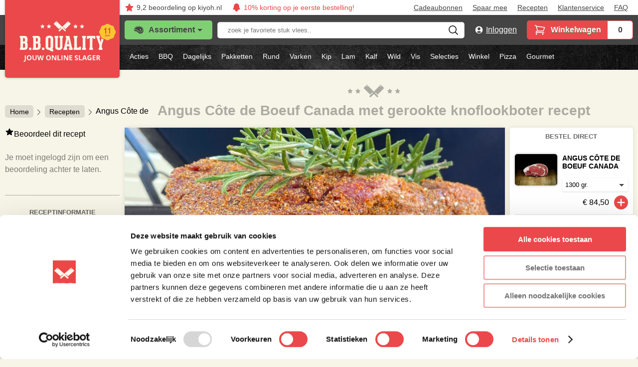

--- FILE ---
content_type: text/html; charset=UTF-8
request_url: https://www.bbquality.nl/recepten/angus-cote-de-boeuf-canada-met-gerookte-knoflookboter-recept/
body_size: 17235
content:
<!doctype html>
<html class="no-js" lang="nl">
    <head>
            <script>(function(w,d,s,l,i){w[l]=w[l]||[];w[l].push({'gtm.start':
new Date().getTime(),event:'gtm.js'});var f=d.getElementsByTagName(s)[0],
j=d.createElement(s),dl=l!='dataLayer'?'&l='+l:'';j.async=true;j.src=
'https://www.googletagmanager.com/gtm.js?id='+i+dl;f.parentNode.insertBefore(j,f);
})(window,document,'script','dataLayer','GTM-KW2CHCN');</script>

<script> window.google_session_key = "G-M8G5FK8CKK"; </script>
        <title>Angus Côte de Boeuf met gerookte knoflookboter recept | BBQuality</title>
		<meta name='robots' content='index, follow, max-image-preview:large, max-snippet:-1, max-video-preview:-1' />

	<!-- This site is optimized with the Yoast SEO plugin v26.3 - https://yoast.com/wordpress/plugins/seo/ -->
	<meta name="description" content="Dit recept met de Canadese Angus Côte de Boeuf is een feestje om te maken. Totaal niet moeilijk en erg lekker. Je gasten zullen blij zijn!" />
	<link rel="canonical" href="https://www.bbquality.nl/recepten/angus-cote-de-boeuf-canada-met-gerookte-knoflookboter-recept/" />
	<meta property="og:locale" content="nl_NL" />
	<meta property="og:type" content="article" />
	<meta property="og:title" content="Angus Côte de Boeuf met gerookte knoflookboter recept | BBQuality" />
	<meta property="og:description" content="Dit recept met de Canadese Angus Côte de Boeuf is een feestje om te maken. Totaal niet moeilijk en erg lekker. Je gasten zullen blij zijn!" />
	<meta property="og:url" content="https://www.bbquality.nl/recepten/angus-cote-de-boeuf-canada-met-gerookte-knoflookboter-recept/" />
	<meta property="og:site_name" content="BBQuality" />
	<meta property="article:modified_time" content="2023-10-17T13:16:42+00:00" />
	<meta property="og:image" content="https://www.bbquality.nl/wp-content/uploads/2022/08/2022-04-17-17-57-43-scaled.jpeg" />
	<meta property="og:image:width" content="1920" />
	<meta property="og:image:height" content="2560" />
	<meta property="og:image:type" content="image/jpeg" />
	<meta name="twitter:card" content="summary_large_image" />
	<!-- / Yoast SEO plugin. -->


<script type="text/javascript" src="/wp-includes/js/jquery/jquery.min.js?ver=3.7.1" id="jquery-core-js"></script>
<script type="text/javascript" src="/wp-includes/js/jquery/jquery-migrate.min.js?ver=3.4.1" id="jquery-migrate-js"></script>
<script type="text/javascript" id="image-watermark-no-right-click-js-before">
/* <![CDATA[ */
var iwArgsNoRightClick = {"rightclick":"Y","draganddrop":"N"};
/* ]]> */
</script>
<script type="text/javascript" src="/wp-content/plugins/image-watermark/js/no-right-click.js?ver=1.8.0" id="image-watermark-no-right-click-js"></script>
<link rel="https://api.w.org/" href="https://www.bbquality.nl/wp-json/" /><link rel="alternate" title="JSON" type="application/json" href="https://www.bbquality.nl/wp-json/wp/v2/recepten/133986" /><link rel="alternate" title="oEmbed (JSON)" type="application/json+oembed" href="https://www.bbquality.nl/wp-json/oembed/1.0/embed?url=https%3A%2F%2Fwww.bbquality.nl%2Frecepten%2Fangus-cote-de-boeuf-canada-met-gerookte-knoflookboter-recept%2F" />
<link rel="alternate" title="oEmbed (XML)" type="text/xml+oembed" href="https://www.bbquality.nl/wp-json/oembed/1.0/embed?url=https%3A%2F%2Fwww.bbquality.nl%2Frecepten%2Fangus-cote-de-boeuf-canada-met-gerookte-knoflookboter-recept%2F&#038;format=xml" />

        <meta charset="utf-8">
        <meta name="HandheldFriendly" content="true">
        <meta http-equiv="x-ua-compatible" content="ie=edge">
        <meta name="viewport" content="width=device-width, initial-scale=1, user-scalable=no">
        <meta name="facebook-domain-verification" content="mfrjla42w4odyvjtn0xqp9f7dwba56" />
        <meta name="google-site-verification" content="Xy9olNwvMsEU7hpqIYztHHqJyBc7Ki_k4cFpMeJYuNw" />
        <meta charset="UTF-8"/>
		        
<script type="text/javascript">
    var _conv_page_type = "recipe";
</script>
<?//php assets( '/wp-includes/js/jquery/jquery.min.js' );?>
<script type="text/javascript" src="//cdn-4.convertexperiments.com/v1/js/10041206-10042553.js?environment=production"></script>
        
        <link rel="stylesheet" href="https://www.bbquality.nl/wp-content/themes/bbquality/assets/dist/css/main.css?v=6.30.0">	</head>
	<body class="wp-singular recipe-template-default single single-recipe postid-133986 wp-theme-bbquality angus-cote-de-boeuf-canada-met-gerookte-knoflookboter-recept">

	        <noscript><iframe src="https://www.googletagmanager.com/ns.html?id=GTMKW2CHCN"
height="0" width="0" style="display:none;visibility:hidden"></iframe></noscript>
<script>window.environment = "production"</script>
        
        <div id="alerts">
            <message-bag :alerts="[]"></message-bag>        </div>

        <ul class="usps">
    <li>
        <svg xmlns="http://www.w3.org/2000/svg" fill="none" viewBox="0 0 24 24" stroke-width="1.5" stroke="currentColor"
            class="w-6 h-6">
            <path stroke-linecap="round" stroke-linejoin="round" d="M12 6v6h4.5m4.5 0a9 9 0 11-18 0 9 9 0 0118 0z" />
        </svg>
        <span>Vandaag besteld, morgen in huis!</span>
    </li>
    <li>
        <svg xmlns="http://www.w3.org/2000/svg" fill="none" viewBox="0 0 24 24" stroke-width="1.5" stroke="currentColor"
            class="w-6 h-6">
            <path stroke-linecap="round" stroke-linejoin="round"
                d="M8.25 18.75a1.5 1.5 0 01-3 0m3 0a1.5 1.5 0 00-3 0m3 0h6m-9 0H3.375a1.125 1.125 0 01-1.125-1.125V14.25m17.25 4.5a1.5 1.5 0 01-3 0m3 0a1.5 1.5 0 00-3 0m3 0h1.125c.621 0 1.129-.504 1.09-1.124a17.902 17.902 0 00-3.213-9.193 2.056 2.056 0 00-1.58-.86H14.25M16.5 18.75h-2.25m0-11.177v-.958c0-.568-.422-1.048-.987-1.106a48.554 48.554 0 00-10.026 0 1.106 1.106 0 00-.987 1.106v7.635m12-6.677v6.677m0 4.5v-4.5m0 0h-12" />
        </svg>
        <span>Gratis levering vanaf &euro; 100,-</span>
    </li>
    <li class="customer-reviews">
        <a href="https://www.kiyoh.com/reviews/1048214/bbquality" class="kiyoh" target="_blank">
            <svg xmlns="http://www.w3.org/2000/svg" fill="none" viewBox="0 0 24 24" stroke-width="1.5" stroke="currentColor"
                class="w-6 h-6">
                <path stroke-linecap="round" stroke-linejoin="round"
                    d="M11.48 3.499a.562.562 0 011.04 0l2.125 5.111a.563.563 0 00.475.345l5.518.442c.499.04.701.663.321.988l-4.204 3.602a.563.563 0 00-.182.557l1.285 5.385a.562.562 0 01-.84.61l-4.725-2.885a.563.563 0 00-.586 0L6.982 20.54a.562.562 0 01-.84-.61l1.285-5.386a.562.562 0 00-.182-.557l-4.204-3.602a.563.563 0 01.321-.988l5.518-.442a.563.563 0 00.475-.345L11.48 3.5z" />
            </svg>
            <span>9,2 <span class="hide-on-mobile">beoordeling </span>op kiyoh.nl</span>
        </a>
    </li>
        <li class="first-order">
        <a href="#newsletter-signup">
            <svg xmlns="http://www.w3.org/2000/svg" fill="none" viewBox="0 0 24 24" stroke-width="1.5" stroke="currentColor"
                class="w-6 h-6">
                <path stroke-linecap="round" stroke-linejoin="round"
                    d="M14.857 17.082a23.848 23.848 0 005.454-1.31A8.967 8.967 0 0118 9.75v-.7V9A6 6 0 006 9v.75a8.967 8.967 0 01-2.312 6.022c1.733.64 3.56 1.085 5.455 1.31m5.714 0a24.255 24.255 0 01-5.714 0m5.714 0a3 3 0 11-5.714 0" />
            </svg>
            <span>10% korting op je eerste bestelling!</span>
        </a>
    </li>
    <li class="right top-menu--item">
        <a href="/bbq-cadeaubon/">Cadeaubonnen</a>
    </li>
    <li class="top-menu--item">
        <a href="/spaar-mee-voor-mooie-producten/">Spaar mee</a>
    </li>
    <li class="top-menu--item">
        <a href="/recepten/">Recepten</a>
    </li>
    <li class="top-menu--item">
        <a href="/klantenservice/">Klantenservice</a>
    </li>
    <li class="top-menu--item">
        <a href="/veelgestelde-vragen/">FAQ</a>
    </li>

    <li class="on-mobile top-menu--item right">
        <account-toggle></account-toggle>    </li>
    <li class="on-mobile top-menu--item">
        <mobile-menu-toggle class="button as-link small flat toggle menu has-icon">
            <span>Menu</span>
            <svg xmlns="http://www.w3.org/2000/svg" fill="none" viewBox="0 0 24 24" stroke-width="1.5" stroke="currentColor" class="w-6 h-6">
            <path stroke-linecap="round" stroke-linejoin="round" d="M3.75 6.75h16.5M3.75 12h16.5m-16.5 5.25h16.5" />
            </svg>
        </mobile-menu-toggle>
    </li>
        <dialog id="mobile-menu" class="backdrop">
        <nav class="mobile-menu">
            <mobile-menu-toggle class="button">
                &times;
            </mobile-menu-toggle>
                        <a href="/account/inloggen" class="last-account-link">Inloggen</a>
            <a href="/spaar-mee-voor-mooie-producten/">Spaar mee</a>
                        <a href="/bbq-cadeaubon/">Cadeaubonnen</a>
            <a href="/recepten/">Recepten</a>
            <a href="/klantenservice/">Klantenservice</a>
            <a href="/veelgestelde-vragen/">Veelgestelde vragen</a>
        </nav>
    </dialog>
</ul>

<header class="site-header">
    
    <a href="/" class="logo">
		<span>
        	<img src="https://www.bbquality.nl/wp-content/themes/bbquality/assets/dist/images/logo-10-jaar.svg?v=6.30.0" class="logo-img" alt="Jouw online slager - BBQuality logo">
		</span>
	</a>

    <div id="assortment-placeholder"></div>
    <assortment-menu></assortment-menu>
    <search-button></search-button>
    <form role="search" method="get" id="searchform" class="search-form" action="https://www.bbquality.nl">
        <label class="screen-reader-text" for="s">Zoek je favoriete stuk vlees..</label>
        <input type="text" class="search-bar" value="" placeholder="zoek je favoriete stuk vlees.." name="s" id="s">
			</form>

    <account-toggle></account-toggle>    <cart-widget></cart-widget>    
</header>
<nav class="category-nav">
    <ul>
        <li>
            <a href="/acties/" title="Acties">Acties</a>
        </li>
        <li>
            <a href="/bbq-vlees/" title="Barbecue">BBQ</a>
            <div class="submenu">
				<a href="/bbq-vlees/" class="button small has-icon">
					<span>Alles in BBQ Vlees</span>
					<svg xmlns="http://www.w3.org/2000/svg" fill="none" viewBox="0 0 24 24" stroke-width="1.5" stroke="currentColor" class="w-6 h-6">
					<path stroke-linecap="round" stroke-linejoin="round" d="m8.25 4.5 7.5 7.5-7.5 7.5" />
					</svg>
				</a>
                <a href="/burgers/">BBQ Burgers</a><a href="/kalf/?category=bbq">BBQ Kalfsvlees</a><a href="/kip/?category=bbq">BBQ Kip & gevogelte</a><a href="/lam/?category=bbq">BBQ Lamsvlees </a><a href="/bbq-low-en-slow/">BBQ Low en slow</a><a href="/boxen-en-pakketten/">BBQ Pakketten </a><a href="/rollade/">BBQ Rollades</a><a href="/bbq-rubs/">BBQ Rubs</a><a href="/rund/?category=bbq">BBQ Rundvlees</a><a href="/bbq-sauzen/ ">BBQ Sauzen</a><a href="/snacks/">BBQ Snacks </a><a href="/spareribs/">BBQ Spareribs</a><a href="/spiezen/">BBQ Spiezen</a><a href="/steaks/">BBQ Steaks</a><a href="/varken/?category=bbq">BBQ Varkensvlees</a><a href="/vis/">BBQ Vis</a><a href="/voorgegaard/">BBQ Voorgegaard</a><a href="/wild/?category=bbq">BBQ Wildvlees</a><a href="/bbq-worsten/">BBQ Worsten</a>            </div>
        </li>
        <li>
            <a href="/dagelijks-vlees/" title="Dagelijks vlees">Dagelijks</a>
            <div class="submenu">
				<a href="/dagelijks-vlees/" class="button small has-icon">
					<span>Alles in Dagelijks Vlees</span>
					<svg xmlns="http://www.w3.org/2000/svg" fill="none" viewBox="0 0 24 24" stroke-width="1.5" stroke="currentColor" class="w-6 h-6">
					<path stroke-linecap="round" stroke-linejoin="round" d="m8.25 4.5 7.5 7.5-7.5 7.5" />
					</svg>
				</a>
                <a href="/biefstuk/">Biefstuk</a><a href="/burgers/">Burgers</a><a href="/gehakt/">Gehakt</a><a href="/grillworsten/">Grillworsten</a><a href="/kant-en-klaar/">Kant en klaar</a><a href="/kip/?category=dagelijks">Kip en gevogelte</a><a href="/rund/?category=dagelijks">Rundvlees</a><a href="/schnitzels/">Schnitzels</a><a href="/shoarma-gyros/">Shoarma Gyros</a><a href="/snacks/">Snacks</a><a href="/dagelijks-vlees/?preference=soepen">Soep & Soepvlees</a><a href="/stamppotten/">Stamppotten</a><a href="/stoofpotten/">Stoofpotten</a><a href="/stoofvlees/">Stoofvlees</a><a href="/varken/?category=dagelijks">Varkensvlees</a><a href="/vis/?category=dagelijks">Vis</a><a href="/vleeswaren/">Vleeswaren</a><a href="/boxen-en-pakketten/">Voordeelpakketten</a><a href="/worsten/">Worsten</a>            </div>
        </li>
        <li>
            <a href="/boxen-en-pakketten/" title="Pakketten">Pakketten</a>
                    </li>
        <li>
            <a href="/rund/" title="Rund">Rund</a>
            <div class="submenu">
                <a href="/rund/" class="button small has-icon">
					<span>Alles in Rund</span>
					<svg xmlns="http://www.w3.org/2000/svg" fill="none" viewBox="0 0 24 24" stroke-width="1.5" stroke="currentColor" class="w-6 h-6">
					<path stroke-linecap="round" stroke-linejoin="round" d="m8.25 4.5 7.5 7.5-7.5 7.5" />
					</svg>
				</a>
                <a href="/bavette/">Bavette / maanvlees</a><a href="/bavette-vinkenlap/?category=rund">Bavette / vinkenlap</a><a href="/product/beef-wellington-kant-en-klaar/">Beef Wellington</a><a href="/biefstuk/">Biefstuk</a><a href="/brisket/">Brisket</a><a href="/burgers/?category=rund">Burgers</a><a href="/carpaccio/">Carpaccio</a><a href="/cote-de-boeuf/">Côte de Boeuf</a><a href="/diamanthaas/">Diamanthaas</a><a href="/entrecote/">Entrecote</a><a href="/flat-iron/">Flat iron</a><a href="/product/angus-kogelbiefstuk/">Kogelbiefstuk</a><a href="/maminha/">Maminha</a><a href="/ossenhaas-tournedos/">Ossenhaas</a><a href="/picanha/">Picanha</a><a href="/ribeye/">Ribeye</a><a href="/rollade/?category=rund">Rollade</a><a href="/rosbief/">Rosbief</a><a href="/short-rib/">Short ribs</a><a href="/sucade/">Sucade</a><a href="/t-bone-steak/">T-bone</a><a href="/tomahawk-steak/">Tomahawk</a><a href="/ossenhaas-tournedos/">Tournedos</a>            </div>
        </li>
        <li>
            <a href="/varken/" title="Varken">Varken</a>
            <div class="submenu">
                <a href="/varken/" class="button small has-icon">
					<span>Alles in Varken</span>
					<svg xmlns="http://www.w3.org/2000/svg" fill="none" viewBox="0 0 24 24" stroke-width="1.5" stroke="currentColor" class="w-6 h-6">
					<path stroke-linecap="round" stroke-linejoin="round" d="m8.25 4.5 7.5 7.5-7.5 7.5" />
					</svg>
				</a>
                <a href="/beenham/">Beenham</a><a href="/boston-butt/">Boston butt</a><a href="/buikspek/">Buikspek	</a><a href="/product/ibericorib-fingers/">Iberico ribfingers</a><a href="/varken/?cut=karbonades">Karbonades</a><a href="/procureur/">Procureur</a><a href="/varkensribroast/">Ribroast</a><a href="/rollade/?category=varken">Rollade	</a><a href="/secreto/">Secreto</a><a href="/spareribs/">Spareribs</a><a href="/speenvarken/">Speenvarken</a><a href="/speklappen/">Speklappen</a><a href="/varken/?cut=filets">Varkensfilet</a><a href="/varkenshaas/">Varkenshaas</a><a href="/varken/?cut=hammen">Varkensham</a><a href="/varkensnek/">Varkensnek</a><a href="/rollade/?category=varken">Varkensrollade</a><a href="/varken/?cut=wangen">Varkenswang	</a>            </div>
        </li>
        <li>
            <a href="/kip/" title="Kip">Kip</a>
            <div class="submenu">
				<a href="/kip/" class="button small has-icon">
					<span>Alles in Kip</span>
					<svg xmlns="http://www.w3.org/2000/svg" fill="none" viewBox="0 0 24 24" stroke-width="1.5" stroke="currentColor" class="w-6 h-6">
					<path stroke-linecap="round" stroke-linejoin="round" d="m8.25 4.5 7.5 7.5-7.5 7.5" />
					</svg>
				</a>
                <a href="/drumsticks/">Drumsticks</a><a href="/hele-kip/">Hele kip</a><a href="/kalkoen/">Kalkoen</a><a href="/kipdijfilet/">Kipdijfilet</a><a href="/kip/?cut=filets">Kipfilet</a><a href="/kip/?preference=kant-en-klaar">Kip kant & klaar </a><a href="/koteletten/?category=kip">Kip kotelet</a><a href="/kip/?cut=bouten">Kippenbout</a><a href="/gehakt/?category=kip">Kippengehakt</a><a href="/kip/?cut=vleugels">Kippenvleugels </a><a href="/schnitzels/?category=kip">Kip schnitzel</a><a href="/spiezen/?category=kip">Kip spiezen</a><a href="/worsten/?category=kip">Kip worst</a>            </div>
        </li>
        <li>
            <a href="/lam/" title="Lam">Lam</a>
            <div class="submenu">
				<a href="/lam/" class="button small has-icon">
					<span>Alles in Lam</span>
					<svg xmlns="http://www.w3.org/2000/svg" fill="none" viewBox="0 0 24 24" stroke-width="1.5" stroke="currentColor" class="w-6 h-6">
					<path stroke-linecap="round" stroke-linejoin="round" d="m8.25 4.5 7.5 7.5-7.5 7.5" />
					</svg>
				</a>
                <a href="/product/lamsbout-met-bilpijp/">Lamsbout</a><a href="/product/lamsfilet-4-stuks/">Lamsfilet</a><a href="/product/lamsgehakt/">Lamsgehakt</a><a href="/product/lamshaas-500-gram/">Lamshaas</a><a href="/product/lamsnek/">Lamsnek</a><a href="/lamsrack/">Lamsrack</a><a href="/product/lamsschenkel/">Lamsschenkel</a><a href="/product/lamsschouder-met-been/">Lamsschouder</a><a href="/product/lamsshoarma/">Lamsshoarma</a><a href="/product/lamszwezerik/">Lamszwezerik</a>            </div>
        </li>
        <li>
            <a href="/kalf/" title="Kalf">Kalf</a>
            <div class="submenu">
				<a href="/kalf/" class="button small has-icon">
					<span>Alles in Kalfs</span>
					<svg xmlns="http://www.w3.org/2000/svg" fill="none" viewBox="0 0 24 24" stroke-width="1.5" stroke="currentColor" class="w-6 h-6">
					<path stroke-linecap="round" stroke-linejoin="round" d="m8.25 4.5 7.5 7.5-7.5 7.5" />
					</svg>
				</a>
                <a href="/product/kalfsentrecote/">Kalfsentrecote</a><a href="/product/kalfsgehakt/">Kalfsgehakt</a><a href="/product/kalfshaas/">Kalfshaas</a><a href="/product/kalfshartzwezerik/">Kalfshartzwezerik</a><a href="/product/kalfsmuis/">Kalfsmuis</a><a href="/product/kalfsossobuco/">Kalfsossobuco</a><a href="/product/kalfspicanha/">Kalfspicanha</a><a href="/product/kalfsrack/">Kalfsrack</a><a href="/product/kalfsribeye/">Kalfsribeye</a><a href="/product/kalfsspareribs/">Kalfsspareribs</a><a href="/product/kalfssucade/">Kalfssucade</a><a href="/product/kalfswang-gevliesd/">Kalfswang gevliesd</a>            </div>
        </li>
        <li>
            <a href="/wild/" title="Wild">Wild</a>
            <div class="submenu">
                <a href="/wild/" class="button small has-icon">
					<span>Alles in Wild</span>
					<svg xmlns="http://www.w3.org/2000/svg" fill="none" viewBox="0 0 24 24" stroke-width="1.5" stroke="currentColor" class="w-6 h-6">
					<path stroke-linecap="round" stroke-linejoin="round" d="m8.25 4.5 7.5 7.5-7.5 7.5" />
					</svg>
				</a>
                <a href="/wild/?animal=bizon">Bizon</a><a href="/eend/">Eend</a><a href="/wild/?animal=eland">Eland</a><a href="/product/fazant/">Fazant</a><a href="/wild/?animal=haas">Haas</a><a href="/hertenvlees/">Hert</a><a href="/product/konijnenbout/">Konijn</a><a href="/product/krokodillenhaas/">Krokodil</a><a href="/kwartel/">Kwartel </a><a href="/product/parelhoenfilet-supreme/">Parelhoen</a><a href="/wild/?animal=ree">Ree</a><a href="/wildrundvlees/">Wildrundvlees</a><a href="/wildzwijn/">Wildzwijn</a><a href="/wild/?animal=zebra">Zebra </a>            </div>
        </li>
        <li>
            <a href="/vis/" title="Vis">Vis</a>
            <div class="submenu">
                <a href="/vis/" class="button small has-icon">
					<span>Alles in Vis</span>
					<svg xmlns="http://www.w3.org/2000/svg" fill="none" viewBox="0 0 24 24" stroke-width="1.5" stroke="currentColor" class="w-6 h-6">
					<path stroke-linecap="round" stroke-linejoin="round" d="m8.25 4.5 7.5 7.5-7.5 7.5" />
					</svg>
				</a>
                <a href="/product/calamari-inktvis/">Calamari (inktvis)</a><a href="/product/coquilles/">Coquilles</a><a href="/product/dorade/">Dorade</a><a href="/product/forel/">Forel</a><a href="/garnalen/">Garnalen</a><a href="/kabeljauw/">Kabeljauw </a><a href="/product/krabvlees/">Krab</a><a href="/kreeft/">Kreeft</a><a href="/product/langoustine/">Langoustine</a><a href="/vis/?animal=makreel">Makreel</a><a href="/product/tonijnsteak/">Tonijn</a><a href="/wilde-zalm/">Wilde zalm</a><a href="/zalm/">Zalm</a><a href="/vis/?animal=zeebaars">Zeebaars</a><a href="/vis/?animal=zwaardvis">Zwaardvis</a>            </div>
        </li>
        <li>
            <a href="/selecties/" title="Selecties">Selecties</a>
            <div class="submenu">
                <a href="/selecties/" class="button small has-icon">
					<span>Alles in Selecties</span>
					<svg xmlns="http://www.w3.org/2000/svg" fill="none" viewBox="0 0 24 24" stroke-width="1.5" stroke="currentColor" class="w-6 h-6">
					<path stroke-linecap="round" stroke-linejoin="round" d="m8.25 4.5 7.5 7.5-7.5 7.5" />
					</svg>
				</a>
                <a href="/dagelijks-vlees/?breed=angus">Angus</a><a href="https://www.bbquality.nl/bbq-vlees/?preference=dry-aged">Dry age</a><a href="https://www.bbquality.nl/varken/?breed=duroc">Duroc</a><a href="/duurzaam/">Duurzaam</a><a href="https://www.bbquality.nl/rund/?breed=el-rancho">El Rancho</a><a href="https://www.bbquality.nl/halalvlees/">Halal</a><a href="https://www.bbquality.nl/varken/?breed=heyde-hoeve">Heyde hoeve </a><a href="https://www.bbquality.nl/kip/?breed=hoeve-hoen">Hoeve hoen</a><a href="https://www.bbquality.nl/varken/?breed=iberico">Iberico</a><a href="https://www.bbquality.nl/rund/?breed=la-finca">La Finca</a><a href="https://www.bbquality.nl/rund/?breed=tierno">Tierno</a><a href="/wagyu-vlees/">Wagyu vlees</a><a href="/wildrundvlees/">Wildrundvlees</a>            </div>
        </li>
        <li>
            <a href="/bbq-winkel/" title="BBQ Winkel">Winkel</a>
            <div class="submenu">
                <a href="/bbq-winkel/" class="button small has-icon">
					<span>Alles in BBQ Winkel</span>
					<svg xmlns="http://www.w3.org/2000/svg" fill="none" viewBox="0 0 24 24" stroke-width="1.5" stroke="currentColor" class="w-6 h-6">
					<path stroke-linecap="round" stroke-linejoin="round" d="m8.25 4.5 7.5 7.5-7.5 7.5" />
					</svg>
				</a>
                <a href="/bbq-benodigdheden/">BBQ benodigdheden</a><a href="/bbq-winkel/?group=boeken">BBQ boeken</a><a href="/brandstof-bbq-kolen/">Brandstof</a><a href="https://www.bbquality.nl/bbq-winkel/?group=broodjes">Broodjes</a><a href="/bbq-cadeaubon/">Cadeaubonnen</a><a href="/cadeaus-met-smaak/">Cadeaus met smaak</a><a href="/kleding/">Kleding</a><a href="https://www.bbquality.nl/bbq-winkel/?group=kruidenboters">Kruidenboters</a><a href="/messen/">Messen</a><a href="/bbq-winkel/?group=zout">Peper & zout</a><a href="/rookhout/">Rookhout</a><a href="/bbq-rubs/">Rubs</a><a href="/bbq-sauzen/ ">Sauzen</a><a href="/bbq-winkel/?group=snijplanken">Snijplanken</a><a href="/thermometers/">Thermometers </a>            </div>
        </li>
        <li>
            <a href="/pizza/" title="Pizza">Pizza</a>
            <div class="submenu">
                <a href="/pizza/" class="button small has-icon">
					<span>Alles in Pizza</span>
					<svg xmlns="http://www.w3.org/2000/svg" fill="none" viewBox="0 0 24 24" stroke-width="1.5" stroke="currentColor" class="w-6 h-6">
					<path stroke-linecap="round" stroke-linejoin="round" d="m8.25 4.5 7.5 7.5-7.5 7.5" />
					</svg>
				</a>
                <a href="/pizza-accessoires/">Accessoires</a><a href="/pizza/?group=pizzabodems-pizzabollen">Pizzabodems</a><a href="/pizza/?group=pizzabodems-pizzabollen">Pizzabollen</a><a href="/pizza-toppings/">Toppings</a>            </div>
        </li>
        <li>
            <a href="/gourmet/" title="Gourmet">Gourmet</a>
            <div class="submenu">
                <a href="/gourmet/" class="button small has-icon">
					<span>Alles in Gourmet</span>
					<svg xmlns="http://www.w3.org/2000/svg" fill="none" viewBox="0 0 24 24" stroke-width="1.5" stroke="currentColor" class="w-6 h-6">
					<path stroke-linecap="round" stroke-linejoin="round" d="m8.25 4.5 7.5 7.5-7.5 7.5" />
					</svg>
				</a>
                <a href="/pick-mix/">Gourmet Pick & Mix</a><a href="/gourmet/schotels/">Gourmet schotels</a>            </div>
        </li>
            </ul>
</nav>

        <main id="main" role="main">
		<img src="https://www.bbquality.nl/wp-content/themes/bbquality/assets/dist/images/taglines/online-slager.png" class="tagline tagline--footer" alt="Proef het goede leven - BBQuality - jouw online slager"/><article class="recipe contents detail">
    <!-- header -->
    <header class="container title title--recipe">
        <div class="row breadcrumbs" id="breadcrumbs"><p><span><span><a href="https://www.bbquality.nl/">Home</a></span> <svg xmlns="http://www.w3.org/2000/svg" fill="none" viewBox="0 0 24 24" stroke-width="1.5" stroke="currentColor" class="w-6 h-6">
                    <path stroke-linecap="round" stroke-linejoin="round" d="m8.25 4.5 7.5 7.5-7.5 7.5" />
                    </svg> <span><a href="https://www.bbquality.nl/recepten/">Recepten</a></span> <svg xmlns="http://www.w3.org/2000/svg" fill="none" viewBox="0 0 24 24" stroke-width="1.5" stroke="currentColor" class="w-6 h-6">
                    <path stroke-linecap="round" stroke-linejoin="round" d="m8.25 4.5 7.5 7.5-7.5 7.5" />
                    </svg> <span class="breadcrumb_last" aria-current="page">Angus Côte de Boeuf Canada met gerookte knoflookboter recept</span></span></p></div>        <div class="page-title">
    <span class="choppers" aria-hidden="true">
        <svg viewBox="4.0748 4.0371 105.2 24.5882" width="105.2" height="24.588" xmlns="http://www.w3.org/2000/svg">
            <g class="icon-bbquality" transform="matrix(1, 0, 0, 1, -74.625244140625, -21.112937927246094)">
                <g>
                <path class="st1" d="M139.5,46.9l-7.6-7.6l-0.5-0.5l0,0l-3-3l0,0l-10.5-10.5c-0.2-0.2-0.6-0.2-0.9,0l-5.8,5.8 c-0.2,0.2-0.2,0.6,0,0.9L123.3,44c0.2,0.2,0.6,0.2,0.9,0l3.9-3.9l1,1l0,0l8.1,8.1c0.6,0.6,1.6,0.6,2.3-0.1 C140.1,48.5,140.1,47.5,139.5,46.9z M117,28.3c-0.4-0.4-0.4-0.9,0-1.3c0.4-0.4,0.9-0.4,1.3,0c0.4,0.4,0.4,0.9,0,1.3 C118,28.7,117.4,28.7,117,28.3z" style="fill: rgb(246, 244, 232);"/>
                <path class="st1" d="M123.2,49.2c0.7,0.7,1.7,0.7,2.3,0.1l8.1-8.1l0,0l1-1l3.9,3.9c0.2,0.2,0.6,0.2,0.9,0L151.4,32 c0.2-0.2,0.2-0.6,0-0.9l-5.8-5.8c-0.2-0.2-0.6-0.2-0.9,0l-10.5,10.5l0,0l-3,3l0,0l-0.5,0.5l-7.6,7.6 C122.5,47.5,122.5,48.5,123.2,49.2z M144.3,28.3c-0.4-0.4-0.4-0.9,0-1.3c0.4-0.4,0.9-0.4,1.3,0c0.4,0.4,0.4,0.9,0,1.3 C145.2,28.7,144.6,28.7,144.3,28.3z" style="fill: rgb(246, 244, 232);"/>
                </g>
                <g>
                <polygon class="st1" points="163.1,40.8 159.8,42.5 160.4,38.8 157.7,36.2 161.4,35.6 163.1,32.3 164.8,35.6 168.5,36.2 &#10;&#9;&#9;&#9;&#9;165.8,38.8 166.4,42.5 &#9;&#9;&#9;" style="fill: rgb(246, 244, 232);"/>
                <polygon class="st1" points="178.6,40.8 175.3,42.5 175.9,38.8 173.2,36.2 176.9,35.6 178.6,32.3 180.2,35.6 183.9,36.2 &#10;&#9;&#9;&#9;&#9;181.3,38.8 181.9,42.5 &#9;&#9;&#9;" style="fill: rgb(246, 244, 232);"/>
                </g>
                <g>
                <polygon class="st1" points="84,40.8 80.7,42.5 81.4,38.8 78.7,36.2 82.4,35.6 84,32.3 85.7,35.6 89.4,36.2 86.7,38.8 87.4,42.5 &#10;&#9;&#9;&#9;&#9;&#9;&#9;&#9;" style="fill: rgb(246, 244, 232);"/>
                <polygon class="st1" points="99.5,40.8 96.2,42.5 96.8,38.8 94.1,36.2 97.8,35.6 99.5,32.3 101.2,35.6 104.9,36.2 102.2,38.8 &#10;&#9;&#9;&#9;&#9;102.8,42.5 &#9;&#9;&#9;" style="fill: rgb(246, 244, 232);"/>
                </g>
            </g>
        </svg>
    </span>
    <h1>Angus Côte de Boeuf Canada met gerookte knoflookboter recept</h1></div>
    </header>

    <section class="contents--wrapper fullwidth grid with-sidebar container">
        <aside class="recipe--meta">
            <aside class="item-meta recipe--meta">
	<div class="meta--reviews recipe-review">
		<p>
		<svg xmlns="http://www.w3.org/2000/svg" viewBox="0 0 24 24" fill="currentColor" class="size-6">
  <path fill-rule="evenodd" d="M10.788 3.21c.448-1.077 1.976-1.077 2.424 0l2.082 5.006 5.404.434c1.164.093 1.636 1.545.749 2.305l-4.117 3.527 1.257 5.273c.271 1.136-.964 2.033-1.96 1.425L12 18.354 7.373 21.18c-.996.608-2.231-.29-1.96-1.425l1.257-5.273-4.117-3.527c-.887-.76-.415-2.212.749-2.305l5.404-.434 2.082-5.005Z" clip-rule="evenodd" />
</svg>
		<span>Beoordeel dit recept</span>
	</p>
		<post-review :post="{&quot;id&quot;:133986,&quot;name&quot;:&quot;Angus C\u00f4te de Boeuf Canada met gerookte knoflookboter recept&quot;,&quot;image&quot;:&quot;\/wp-content\/uploads\/2022\/08\/2022-04-17-17-57-43-300x224.jpeg&quot;}" valid_token="" mode="recipe"></post-review></div>

	<h3 class="small-title">Receptinformatie</h3>
    <ul>
                    <li>Voorbereidingstijd: <span>00:15</li><li>Kooktijd: <span>02:00</li><li>Keuken: <span>Frans</li><li>Resultaat: <span>3 á 4 personen</li>                    </ul>
</aside>
            <aside class="item-meta recipe--actions">
    <ul>
                <!--<li>
            <button class="button secondary small print-btn has-icon" onclick="window.print();">
                <span>Print dit recept</span>
                <svg xmlns="http://www.w3.org/2000/svg" fill="none" viewBox="0 0 24 24" stroke-width="1.5" stroke="currentColor" class="w-6 h-6">
                <path stroke-linecap="round" stroke-linejoin="round" d="M6.72 13.829c-.24.03-.48.062-.72.096m.72-.096a42.415 42.415 0 0 1 10.56 0m-10.56 0L6.34 18m10.94-4.171c.24.03.48.062.72.096m-.72-.096L17.66 18m0 0 .229 2.523a1.125 1.125 0 0 1-1.12 1.227H7.231c-.662 0-1.18-.568-1.12-1.227L6.34 18m11.318 0h1.091A2.25 2.25 0 0 0 21 15.75V9.456c0-1.081-.768-2.015-1.837-2.175a48.055 48.055 0 0 0-1.913-.247M6.34 18H5.25A2.25 2.25 0 0 1 3 15.75V9.456c0-1.081.768-2.015 1.837-2.175a48.041 48.041 0 0 1 1.913-.247m10.5 0a48.536 48.536 0 0 0-10.5 0m10.5 0V3.375c0-.621-.504-1.125-1.125-1.125h-8.25c-.621 0-1.125.504-1.125 1.125v3.659M18 10.5h.008v.008H18V10.5Zm-3 0h.008v.008H15V10.5Z" />
                </svg>
            </button>
        </li>-->
		<li>
			<email-recipe post_id="133986"></email-recipe>
		</li>
    </ul>
</aside>
        </aside>
        <section class="third">
            <img width="850" height="450" src="/wp-content/uploads/2022/08/2022-04-17-17-57-43-850x450.jpeg" class="cover-image wp-post-image" alt="Angus Côte de Boeuf Canada met gerookte knoflookboter recept | BBQuality" decoding="async" loading="lazy"><section class="section grid fullwidth container"><h2 class="section-title">Inleiding:</h2><div class="column content"><span><p>Een heerlijk recept met een mooi stuk Canadees Angus vlees. Voor mij is er op dit moment geen beter vlees verkrijgbaar dan dit fantastische vlees uit Canada. Zeer smaakvol en erg mals! Vandaag ga ik aan de slag met een stoer stuk vlees, de Angus Cote de Boeuf. Ik neem je mee in mijn Angus Côte de Boeuf met gerookte knoflookboter recept.</p></span></div></section><section class="section grid half-half container"><h2 class="section-title">Ingrediëntenlijst:</h2><div class="column content"><span><ul><li>Circa 1100 gram <a href="https://www.bbquality.nl/product/angus-cote-de-boeuf-canada/" data-mce-href="https://www.bbquality.nl/product/angus-cote-de-boeuf-canada/">Angus Côte de Boeuf Canada</a></li><li><a href="https://www.bbquality.nl/product/bbquality-steak-rub/" data-mce-href="https://www.bbquality.nl/product/bbquality-steak-rub/">BBQuality steak rub</a></li><li>Olijfolie</li><li>Zout en peper naar smaak</li><li>Paar takjes verse peterselie</li></ul></span></div><div class="column content"><span><ul><li>Paar sprieten verse bieslook</li><li>1 knoflookbol</li><li>400 gram ongezouten roomboter</li><li>Paar takjes rozemarijn</li></ul></span></div></section><section class="section grid fullwidth container"><h2 class="section-title">Benodigdheden:</h2><div class="column content"><span><ul><li>BBQ met mogelijkheid om&nbsp;<a href="https://www.bbquality.nl/indirecte-of-directe-bbq-methode/" data-mce-href="https://www.bbquality.nl/indirecte-of-directe-bbq-methode/">direct en indirect</a>&nbsp;te garen</li><li><a href="https://www.bbquality.nl/type/thermometer/" data-mce-href="https://www.bbquality.nl/type/thermometer/">Thermometer</a></li><li><a href="https://www.bbquality.nl/product/bbquality-eikenhouten-snijplank/" data-mce-href="https://www.bbquality.nl/product/bbquality-eikenhouten-snijplank/">Snijplank</a></li><li><a href="https://www.bbquality.nl/type/messen/" data-mce-href="https://www.bbquality.nl/type/messen/">Scherp mes</a></li><li><a data-mce-href="https://www.bbquality.nl/product/bbquality-bbq-tang/" href="https://www.bbquality.nl/product/bbquality-bbq-tang/">BBQ-tang</a></li><li>Alumiumfolie</li><li>Vershoudfolie<br data-mce-bogus="1"></li></ul></span></div></section><section class="section grid fullwidth container"><h2 class="section-title">Voorbereiding:</h2><div class="column content"><span><h3>Knoflook</h3><p>We beginnen met het roken van de knoflookbol. Snijd de bovenkant van de bol eraf zodat er een klein stukje van alle knoflookteentjes af is. Leg de knoflookbol op een stuk aluminiumfolie en maak van de folie een bakje.<br>Strooi wat zout en peper over de bol en sprenkel ruim olijfolie over de bol heen. Vouw de folie niet dicht maar laat de bovenkant open zodat de knoflookbol zoveel mogelijk rook op kan nemen.</p><h3>Vlees in de rub</h3><p>Haal de Angus Côte de Boeuf uit de verpakking en dep deze droog. Zet het vervolgens rondom goed in de BBQuality Steak Rub en leg er wat takjes rozemarijn op. Laat het vlees nu rustig op kamertemperatuur komen.</p><p><br></p></span></div></section><section class="section grid half-half container"><div class="column image"><img src="/wp-content/uploads/2022/08/2022-04-17-16-18-08-750x1000.jpeg" loading="lazy"/></div><div class="column image"><img src="/wp-content/uploads/2022/08/2022-04-17-16-18-29-750x1000.jpeg" loading="lazy"/></div></section><section class="section grid fullwidth container"><h2 class="section-title">Bereiding:</h2><div class="column content"><h2 class="column-title">Gerookte knoflookboter</h2><span><p>Maak je BBQ klaar voor <a href="https://www.bbquality.nl/indirecte-of-directe-bbq-methode/" data-mce-href="https://www.bbquality.nl/indirecte-of-directe-bbq-methode/">indirect gebruik</a> en stook deze op naar een temperatuur van ongeveer 120/130 graden Celsius. Haal ondertussen de roomboter uit de koeling zodat deze al zacht kan worden. Voeg flink wat rookhout toe en leg de knoflookbol met het folie op het rooster.<br>Laat de knoflookbol ongeveer 30 min liggen en vouw hierna de aluminiumfolie helemaal dicht en laat de knoflookbol vervolgens nog eens 30 min liggen.</p><h3>Snijden van de kruiden</h3><p>Snijd ondertussen alvast de peterselie en bieslook kort en meng dit met de roomboter. Ik heb hiervoor een keukenmachine gebruikt maar dit mengen kan ook met een vork. Wanneer de knoflookbol klaar is knijp je deze helemaal uit in de roomboter en meng je alles weer goed door elkaar en breng je dit vervolgens op smaak met peper en zout.<br>Pak nu een stuk vershoudfolie en verdeel de knoflookboter in de breedte over de folie. Rol dit voorzichtig en rustig op totdat je een mooie rol knoflookboter hebt en leg dit voor minimaal een uur in de vriezer.</p></span></div></section><section class="section grid fullwidth container"><div class="column content"><h2 class="column-title">Angus Côte de Boeuf</h2><span><h3>Reverse sear methode</h3><p>Nu gaan we de Angus Côte de Boeuf bereiden door middel van de reverse sear methode. Dit houdt in dat we de Angus Côte de Boeuf eerst indirect garen en vervolgens op een hetere temperatuur direct grillen.</p><h3>Indirect</h3><p>Als het goed is staat je BBQ nog op 120/130 graden Celsius voor indirect gebruik. Voeg wat nieuw rookhout toe en leg de Angus Côte de Boeuf voor 15 minuten met de takjes rozemarijn op het rooster. Haal hierna de rozemarijn weg en gaar het vlees verder tot een <a href="https://www.bbquality.nl/bbquality-kerntemperaturen-van-vlees-en-vis/" data-mce-href="https://www.bbquality.nl/bbquality-kerntemperaturen-van-vlees-en-vis/">kerntemperatuur</a> van 44 graden Celsius. Gebruik hiervoor een goede <a data-mce-href="https://www.bbquality.nl/type/thermometer/" href="https://www.bbquality.nl/type/thermometer/">thermometer</a> om de juiste temperatuur te bepalen.</p><h3>Direct</h3><p>Wanneer de Angus Côte de Boeuf deze kerntemperatuur heeft bereikt haal je deze uit de BBQ en maak je de BBQ klaar voor direct gebruik.<br>Stook je BBQ op tot ongeveer 225 graden Celsius en grill de Angus Côte de Boeuf tot deze een kerntemperatuur heeft bereikt van 52 graden Celsius.</p><p>Laat de Angus Côte de Boeuf nog een minuut of 10 rusten voordat je deze begint te snijden.</p><h3>Serveren</h3><p>Haal ondertussen de gerookte knoflookboter uit de vriezer en snijd een aantal dikke plakken knoflookboter. Verdeel de plakken knoflook boter over de Angus Côte de Boeuf zodat deze gaan smelten.</p><p>Serveer dit met een vers gebakken stokbrood met de knoflook boter en je zet een heerlijk hapje op tafel.<br>Smakelijk eten!</p><p><span class="s1">Maak je mijn Angus Côte de Boeuf Canada met gerookte knoflookboter recept en plaats je dit op Instagram? Tag <a href="https://www.instagram.com/braaiensnaai/" data-mce-href="https://www.instagram.com/braaiensnaai/">@braaiensnaai</a>&nbsp;</span><span class="s1">en ik plaats je gerecht in mijn story.</span></p></span></div></section><section class="section grid half-half container"><div class="column image"><img src="/wp-content/uploads/2022/08/2022-04-17-17-57-43-750x1000.jpeg" loading="lazy"/></div><div class="column image"><img src="/wp-content/uploads/2022/08/2022-04-17-19-43-57-750x1000.jpeg" loading="lazy"/></div></section><section class="section grid fullwidth container"><h2 class="section-title">Serveren maar!</h2><div class="column content"><span><p>Haal ondertussen de gerookte knoflookboter uit de vriezer en snijd een aantal dikke plakken knoflookboter. Verdeel de plakken knoflook boter over de Angus Côte de Boeuf zodat deze gaan smelten.</p><p>Serveer dit met een vers gebakken stokbrood met de knoflook boter en je zet een heerlijk hapje op tafel. <br>&nbsp;</p><p>Smakelijk eten!</p><p><span class="s1">Maak je mijn Angus Côte de Boeuf Canada met gerookte knoflookboter recept en plaats je dit op Instagram? Tag <a href="https://www.instagram.com/braaiensnaai/" data-mce-href="https://www.instagram.com/braaiensnaai/">@braaiensnaai</a>&nbsp;</span><span class="s1">en ik plaats je gerecht in mijn story.</span></p></span></div></section><section class="section grid fullwidth container"><div class="column image"><img src="/wp-content/uploads/2022/08/2022-04-17-19-55-38-750x1000.jpeg" loading="lazy"/></div></section>        </section>
        <aside class="recipe--products">
            <div class="tile upsells"><h3 class="small-title">Bestel direct</h3><ul class="product-list"><li class="product-listing"><a class="thumbnail-side product-link" data-product-title="Angus Côte de Boeuf Canada" data-product-id="117915" href="https://www.bbquality.nl/product/angus-cote-de-boeuf-canada/"><img width="150" height="112" src="/wp-content/uploads/2021/05/A426A707-C9A0-4D2D-BC89-AA6386AFEF6B-300x224.jpeg" class="attachment-thumbnail size-thumbnail wp-post-image" alt="Angus Côte de Boeuf Canada rund2021 | BBQuality" decoding="async" loading="lazy" srcset="https://www.bbquality.nl/wp-content/uploads/2021/05/A426A707-C9A0-4D2D-BC89-AA6386AFEF6B-300x224.jpeg 300w, https://www.bbquality.nl/wp-content/uploads/2021/05/A426A707-C9A0-4D2D-BC89-AA6386AFEF6B-560x420.jpeg 560w, https://www.bbquality.nl/wp-content/uploads/2021/05/A426A707-C9A0-4D2D-BC89-AA6386AFEF6B-840x630.jpeg 840w" sizes="(max-width: 150px) 100vw, 150px"><product-cart-indicator :product_id="117915"></product-cart-indicator></a><div class="product-data"><p>Angus Côte de Boeuf Canada</p><add-to-cart 
                                :product="{&quot;name&quot;:&quot;Angus C\u00f4te de Boeuf Canada&quot;,&quot;subtitle&quot;:&quot;&quot;,&quot;id&quot;:117915,&quot;image&quot;:&quot;\/wp-content\/uploads\/2021\/05\/A426A707-C9A0-4D2D-BC89-AA6386AFEF6B-300x224.jpeg&quot;,&quot;price&quot;:&quot;65.00&quot;,&quot;original_price&quot;:&quot;65.00&quot;,&quot;app_price&quot;:&quot;65.00&quot;,&quot;discounts&quot;:[],&quot;app_only_sale&quot;:false,&quot;vat&quot;:&quot;0.09&quot;,&quot;variations&quot;:[{&quot;id&quot;:&quot;4971&quot;,&quot;product_id&quot;:&quot;117915&quot;,&quot;image_id&quot;:&quot;0&quot;,&quot;portion&quot;:&quot;1300&quot;,&quot;position&quot;:&quot;6&quot;,&quot;price&quot;:84.5,&quot;stock&quot;:5,&quot;created_at&quot;:&quot;2021-05-10 09:03:12&quot;,&quot;updated_at&quot;:&quot;2021-05-10 09:03:12&quot;,&quot;deleted_at&quot;:null,&quot;original_price&quot;:84.5,&quot;app_price&quot;:84.5},{&quot;id&quot;:&quot;5073&quot;,&quot;product_id&quot;:&quot;117915&quot;,&quot;image_id&quot;:&quot;0&quot;,&quot;portion&quot;:&quot;1400&quot;,&quot;position&quot;:&quot;7&quot;,&quot;price&quot;:91,&quot;stock&quot;:1,&quot;created_at&quot;:&quot;2021-06-04 11:01:38&quot;,&quot;updated_at&quot;:&quot;2021-06-04 11:01:38&quot;,&quot;deleted_at&quot;:null,&quot;original_price&quot;:91,&quot;app_price&quot;:91},{&quot;id&quot;:&quot;5715&quot;,&quot;product_id&quot;:&quot;117915&quot;,&quot;image_id&quot;:&quot;0&quot;,&quot;portion&quot;:&quot;1500&quot;,&quot;position&quot;:&quot;8&quot;,&quot;price&quot;:97.5,&quot;stock&quot;:2,&quot;created_at&quot;:&quot;2022-04-05 13:11:07&quot;,&quot;updated_at&quot;:&quot;2025-11-29 15:10:57&quot;,&quot;deleted_at&quot;:null,&quot;original_price&quot;:97.5,&quot;app_price&quot;:97.5},{&quot;id&quot;:&quot;5713&quot;,&quot;product_id&quot;:&quot;117915&quot;,&quot;image_id&quot;:&quot;0&quot;,&quot;portion&quot;:&quot;1600&quot;,&quot;position&quot;:&quot;9&quot;,&quot;price&quot;:104,&quot;stock&quot;:1,&quot;created_at&quot;:&quot;2022-04-05 13:10:40&quot;,&quot;updated_at&quot;:&quot;2022-04-05 13:10:40&quot;,&quot;deleted_at&quot;:null,&quot;original_price&quot;:104,&quot;app_price&quot;:104}],&quot;stock&quot;:&quot;9&quot;,&quot;points&quot;:0,&quot;points_earned&quot;:0,&quot;points_price&quot;:&quot;0.00&quot;,&quot;age_check&quot;:false,&quot;times_sold&quot;:&quot;0&quot;,&quot;analytics&quot;:{&quot;item_name&quot;:&quot;Angus C\u00f4te de Boeuf Canada&quot;,&quot;item_id&quot;:117915,&quot;item_brand&quot;:&quot;bbquality&quot;,&quot;item_list_id&quot;:133986,&quot;item_list_name&quot;:&quot;angus-cote-de-boeuf-canada-met-gerookte-knoflookboter-recept&quot;,&quot;currency&quot;:&quot;EUR&quot;,&quot;price&quot;:65,&quot;item_category&quot;:&quot;Canadees Angus rundvlees&quot;,&quot;item_category2&quot;:&quot;C\u00f4te de Boeuf&quot;}}"
                                chosen_variation=""
                                list="upsells"></add-to-cart></div></li><li class="product-listing"><a class="thumbnail-side product-link" data-product-title="BBQuality Beef Rub" data-product-id="145925" href="https://www.bbquality.nl/product/bbquality-beef-rub/"><img width="150" height="112" src="/wp-content/uploads/2024/09/82537C27-E2CB-4F47-9A5C-0280724FEEBA-300x224.jpeg" class="attachment-thumbnail size-thumbnail wp-post-image" alt="BBQuality beef rub rub2024 | BBQUALITY" decoding="async" loading="lazy" srcset="https://www.bbquality.nl/wp-content/uploads/2024/09/82537C27-E2CB-4F47-9A5C-0280724FEEBA-300x224.jpeg 300w, https://www.bbquality.nl/wp-content/uploads/2024/09/82537C27-E2CB-4F47-9A5C-0280724FEEBA-560x420.jpeg 560w, https://www.bbquality.nl/wp-content/uploads/2024/09/82537C27-E2CB-4F47-9A5C-0280724FEEBA-840x630.jpeg 840w, https://www.bbquality.nl/wp-content/uploads/2024/09/82537C27-E2CB-4F47-9A5C-0280724FEEBA-1200x900.jpeg 1200w" sizes="(max-width: 150px) 100vw, 150px"><product-cart-indicator :product_id="145925"></product-cart-indicator></a><div class="product-data"><p>BBQuality Beef Rub</p><add-to-cart 
                                :product="{&quot;name&quot;:&quot;BBQuality Beef Rub&quot;,&quot;subtitle&quot;:&quot;215 gram&quot;,&quot;id&quot;:145925,&quot;image&quot;:&quot;\/wp-content\/uploads\/2024\/09\/82537C27-E2CB-4F47-9A5C-0280724FEEBA-300x224.jpeg&quot;,&quot;price&quot;:&quot;9.95&quot;,&quot;original_price&quot;:&quot;9.95&quot;,&quot;app_price&quot;:&quot;9.95&quot;,&quot;discounts&quot;:[],&quot;app_only_sale&quot;:false,&quot;vat&quot;:&quot;0.09&quot;,&quot;variations&quot;:[],&quot;stock&quot;:&quot;210&quot;,&quot;points&quot;:8,&quot;points_earned&quot;:0,&quot;points_price&quot;:&quot;0.00&quot;,&quot;age_check&quot;:false,&quot;times_sold&quot;:&quot;118&quot;,&quot;analytics&quot;:{&quot;item_name&quot;:&quot;BBQuality Beef Rub&quot;,&quot;item_id&quot;:145925,&quot;item_brand&quot;:&quot;bbquality&quot;,&quot;item_list_id&quot;:133986,&quot;item_list_name&quot;:&quot;angus-cote-de-boeuf-canada-met-gerookte-knoflookboter-recept&quot;,&quot;currency&quot;:&quot;EUR&quot;,&quot;price&quot;:9.95,&quot;item_category&quot;:&quot;BBQuality rubs&quot;}}"
                                chosen_variation=""
                                list="upsells"></add-to-cart></div></li></ul><add-all-to-cart list="upsells" class="button action small has-icon"></add-all-to-cart></div>            <div class="tile related grey-bg"><h3 class="small-title">Gerelateerde producten</h3><ul class="product-list"><li class="product-listing"><a class="thumbnail-side product-link" data-product-title="BBQuality eikenhouten snijplank" data-product-id="130597" href="https://www.bbquality.nl/product/bbquality-eikenhouten-snijplank/"><img width="150" height="112" src="/wp-content/uploads/2022/04/EFA4D66D-F430-4951-A397-4ABA0F6B0E57-300x224.jpeg" class="attachment-thumbnail size-thumbnail wp-post-image" alt="BBQuality eikenhouten snijplank accessoires2022 | BBQuality" decoding="async" loading="lazy" srcset="https://www.bbquality.nl/wp-content/uploads/2022/04/EFA4D66D-F430-4951-A397-4ABA0F6B0E57-300x224.jpeg 300w, https://www.bbquality.nl/wp-content/uploads/2022/04/EFA4D66D-F430-4951-A397-4ABA0F6B0E57-560x420.jpeg 560w, https://www.bbquality.nl/wp-content/uploads/2022/04/EFA4D66D-F430-4951-A397-4ABA0F6B0E57-840x630.jpeg 840w" sizes="(max-width: 150px) 100vw, 150px"><product-cart-indicator :product_id="130597"></product-cart-indicator></a><div class="product-data"><p>BBQuality eikenhouten snijplank</p><add-to-cart :product="{&quot;name&quot;:&quot;BBQuality eikenhouten snijplank&quot;,&quot;subtitle&quot;:&quot;40x30x3 cm&quot;,&quot;id&quot;:130597,&quot;image&quot;:&quot;\/wp-content\/uploads\/2022\/04\/EFA4D66D-F430-4951-A397-4ABA0F6B0E57-300x224.jpeg&quot;,&quot;price&quot;:&quot;90.00&quot;,&quot;original_price&quot;:&quot;90.00&quot;,&quot;app_price&quot;:&quot;90.00&quot;,&quot;discounts&quot;:[],&quot;app_only_sale&quot;:false,&quot;vat&quot;:&quot;0.09&quot;,&quot;variations&quot;:[],&quot;stock&quot;:&quot;10&quot;,&quot;points&quot;:36,&quot;points_earned&quot;:1,&quot;points_price&quot;:&quot;45.00&quot;,&quot;age_check&quot;:false,&quot;times_sold&quot;:&quot;0&quot;,&quot;analytics&quot;:{&quot;item_name&quot;:&quot;BBQuality eikenhouten snijplank&quot;,&quot;item_id&quot;:130597,&quot;item_brand&quot;:&quot;bbquality&quot;,&quot;item_list_id&quot;:133986,&quot;item_list_name&quot;:&quot;angus-cote-de-boeuf-canada-met-gerookte-knoflookboter-recept&quot;,&quot;currency&quot;:&quot;EUR&quot;,&quot;price&quot;:90}}"></add-to-cart></div></li><li class="product-listing"><a class="thumbnail-side product-link" data-product-title="Koksmes Barecookware" data-product-id="122494" href="https://www.bbquality.nl/product/koksmes-barecookware/"><img width="150" height="112" src="/wp-content/uploads/2022/01/72506C21-3147-4597-AA9E-BA434AF88FB0-300x224.jpeg" class="attachment-thumbnail size-thumbnail wp-post-image" alt="Koksmes Barecookware mes2022 | BBQuality" decoding="async" loading="lazy" srcset="https://www.bbquality.nl/wp-content/uploads/2022/01/72506C21-3147-4597-AA9E-BA434AF88FB0-300x224.jpeg 300w, https://www.bbquality.nl/wp-content/uploads/2022/01/72506C21-3147-4597-AA9E-BA434AF88FB0-560x420.jpeg 560w, https://www.bbquality.nl/wp-content/uploads/2022/01/72506C21-3147-4597-AA9E-BA434AF88FB0-840x630.jpeg 840w" sizes="(max-width: 150px) 100vw, 150px"><product-cart-indicator :product_id="122494"></product-cart-indicator></a><div class="product-data"><p>Koksmes Barecookware</p><add-to-cart :product="{&quot;name&quot;:&quot;Koksmes Barecookware&quot;,&quot;subtitle&quot;:&quot;205 mm\/ 2mm\/ 180 gram&quot;,&quot;id&quot;:122494,&quot;image&quot;:&quot;\/wp-content\/uploads\/2022\/01\/72506C21-3147-4597-AA9E-BA434AF88FB0-300x224.jpeg&quot;,&quot;price&quot;:&quot;79.00&quot;,&quot;original_price&quot;:&quot;79.00&quot;,&quot;app_price&quot;:&quot;79.00&quot;,&quot;discounts&quot;:[],&quot;app_only_sale&quot;:false,&quot;vat&quot;:&quot;0.21&quot;,&quot;variations&quot;:[],&quot;stock&quot;:&quot;6&quot;,&quot;points&quot;:31,&quot;points_earned&quot;:1,&quot;points_price&quot;:&quot;40.00&quot;,&quot;age_check&quot;:false,&quot;times_sold&quot;:&quot;0&quot;,&quot;analytics&quot;:{&quot;item_name&quot;:&quot;Koksmes Barecookware&quot;,&quot;item_id&quot;:122494,&quot;item_brand&quot;:&quot;bbquality&quot;,&quot;item_list_id&quot;:133986,&quot;item_list_name&quot;:&quot;angus-cote-de-boeuf-canada-met-gerookte-knoflookboter-recept&quot;,&quot;currency&quot;:&quot;EUR&quot;,&quot;price&quot;:79}}"></add-to-cart></div></li><li class="product-listing"><a class="thumbnail-side product-link" data-product-title="BBQuality BBQ Tang" data-product-id="133035" href="https://www.bbquality.nl/product/bbquality-bbq-tang/"><img width="150" height="112" src="/wp-content/uploads/2022/07/7E81226F-D7B7-4B72-8ACE-747B95F94870-300x224.jpeg" class="attachment-thumbnail size-thumbnail wp-post-image" alt="BBQuality bbq tang accessoires2022 | BBQuality" decoding="async" loading="lazy" srcset="https://www.bbquality.nl/wp-content/uploads/2022/07/7E81226F-D7B7-4B72-8ACE-747B95F94870-300x224.jpeg 300w, https://www.bbquality.nl/wp-content/uploads/2022/07/7E81226F-D7B7-4B72-8ACE-747B95F94870-560x420.jpeg 560w, https://www.bbquality.nl/wp-content/uploads/2022/07/7E81226F-D7B7-4B72-8ACE-747B95F94870-840x630.jpeg 840w" sizes="(max-width: 150px) 100vw, 150px"><product-cart-indicator :product_id="133035"></product-cart-indicator></a><div class="product-data"><p>BBQuality BBQ Tang</p><add-to-cart :product="{&quot;name&quot;:&quot;BBQuality BBQ Tang&quot;,&quot;subtitle&quot;:&quot;RVS\/Bamboe\/48 cm&quot;,&quot;id&quot;:133035,&quot;image&quot;:&quot;\/wp-content\/uploads\/2022\/07\/7E81226F-D7B7-4B72-8ACE-747B95F94870-300x224.jpeg&quot;,&quot;price&quot;:&quot;19.95&quot;,&quot;original_price&quot;:&quot;19.95&quot;,&quot;app_price&quot;:&quot;19.95&quot;,&quot;discounts&quot;:[],&quot;app_only_sale&quot;:false,&quot;vat&quot;:&quot;0.09&quot;,&quot;variations&quot;:[],&quot;stock&quot;:&quot;146&quot;,&quot;points&quot;:16,&quot;points_earned&quot;:1,&quot;points_price&quot;:&quot;0.00&quot;,&quot;age_check&quot;:false,&quot;times_sold&quot;:&quot;2&quot;,&quot;analytics&quot;:{&quot;item_name&quot;:&quot;BBQuality BBQ Tang&quot;,&quot;item_id&quot;:133035,&quot;item_brand&quot;:&quot;bbquality&quot;,&quot;item_list_id&quot;:133986,&quot;item_list_name&quot;:&quot;angus-cote-de-boeuf-canada-met-gerookte-knoflookboter-recept&quot;,&quot;currency&quot;:&quot;EUR&quot;,&quot;price&quot;:19.95}}"></add-to-cart></div></li></ul></div>        </aside>
		<section class="fill-rest container hide-on-desktop">
			<div class="tile related grey-bg"><h3 class="small-title">Gerelateerde producten</h3><ul class="product-list"><li class="product-listing"><a class="thumbnail-side product-link" data-product-title="BBQuality eikenhouten snijplank" data-product-id="130597" href="https://www.bbquality.nl/product/bbquality-eikenhouten-snijplank/"><img width="150" height="112" src="/wp-content/uploads/2022/04/EFA4D66D-F430-4951-A397-4ABA0F6B0E57-300x224.jpeg" class="attachment-thumbnail size-thumbnail wp-post-image" alt="BBQuality eikenhouten snijplank accessoires2022 | BBQuality" decoding="async" loading="lazy" srcset="https://www.bbquality.nl/wp-content/uploads/2022/04/EFA4D66D-F430-4951-A397-4ABA0F6B0E57-300x224.jpeg 300w, https://www.bbquality.nl/wp-content/uploads/2022/04/EFA4D66D-F430-4951-A397-4ABA0F6B0E57-560x420.jpeg 560w, https://www.bbquality.nl/wp-content/uploads/2022/04/EFA4D66D-F430-4951-A397-4ABA0F6B0E57-840x630.jpeg 840w" sizes="(max-width: 150px) 100vw, 150px"><product-cart-indicator :product_id="130597"></product-cart-indicator></a><div class="product-data"><p>BBQuality eikenhouten snijplank</p><add-to-cart :product="{&quot;name&quot;:&quot;BBQuality eikenhouten snijplank&quot;,&quot;subtitle&quot;:&quot;40x30x3 cm&quot;,&quot;id&quot;:130597,&quot;image&quot;:&quot;\/wp-content\/uploads\/2022\/04\/EFA4D66D-F430-4951-A397-4ABA0F6B0E57-300x224.jpeg&quot;,&quot;price&quot;:&quot;90.00&quot;,&quot;original_price&quot;:&quot;90.00&quot;,&quot;app_price&quot;:&quot;90.00&quot;,&quot;discounts&quot;:[],&quot;app_only_sale&quot;:false,&quot;vat&quot;:&quot;0.09&quot;,&quot;variations&quot;:[],&quot;stock&quot;:&quot;10&quot;,&quot;points&quot;:36,&quot;points_earned&quot;:1,&quot;points_price&quot;:&quot;45.00&quot;,&quot;age_check&quot;:false,&quot;times_sold&quot;:&quot;0&quot;,&quot;analytics&quot;:{&quot;item_name&quot;:&quot;BBQuality eikenhouten snijplank&quot;,&quot;item_id&quot;:130597,&quot;item_brand&quot;:&quot;bbquality&quot;,&quot;item_list_id&quot;:133986,&quot;item_list_name&quot;:&quot;angus-cote-de-boeuf-canada-met-gerookte-knoflookboter-recept&quot;,&quot;currency&quot;:&quot;EUR&quot;,&quot;price&quot;:90}}"></add-to-cart></div></li><li class="product-listing"><a class="thumbnail-side product-link" data-product-title="Koksmes Barecookware" data-product-id="122494" href="https://www.bbquality.nl/product/koksmes-barecookware/"><img width="150" height="112" src="/wp-content/uploads/2022/01/72506C21-3147-4597-AA9E-BA434AF88FB0-300x224.jpeg" class="attachment-thumbnail size-thumbnail wp-post-image" alt="Koksmes Barecookware mes2022 | BBQuality" decoding="async" loading="lazy" srcset="https://www.bbquality.nl/wp-content/uploads/2022/01/72506C21-3147-4597-AA9E-BA434AF88FB0-300x224.jpeg 300w, https://www.bbquality.nl/wp-content/uploads/2022/01/72506C21-3147-4597-AA9E-BA434AF88FB0-560x420.jpeg 560w, https://www.bbquality.nl/wp-content/uploads/2022/01/72506C21-3147-4597-AA9E-BA434AF88FB0-840x630.jpeg 840w" sizes="(max-width: 150px) 100vw, 150px"><product-cart-indicator :product_id="122494"></product-cart-indicator></a><div class="product-data"><p>Koksmes Barecookware</p><add-to-cart :product="{&quot;name&quot;:&quot;Koksmes Barecookware&quot;,&quot;subtitle&quot;:&quot;205 mm\/ 2mm\/ 180 gram&quot;,&quot;id&quot;:122494,&quot;image&quot;:&quot;\/wp-content\/uploads\/2022\/01\/72506C21-3147-4597-AA9E-BA434AF88FB0-300x224.jpeg&quot;,&quot;price&quot;:&quot;79.00&quot;,&quot;original_price&quot;:&quot;79.00&quot;,&quot;app_price&quot;:&quot;79.00&quot;,&quot;discounts&quot;:[],&quot;app_only_sale&quot;:false,&quot;vat&quot;:&quot;0.21&quot;,&quot;variations&quot;:[],&quot;stock&quot;:&quot;6&quot;,&quot;points&quot;:31,&quot;points_earned&quot;:1,&quot;points_price&quot;:&quot;40.00&quot;,&quot;age_check&quot;:false,&quot;times_sold&quot;:&quot;0&quot;,&quot;analytics&quot;:{&quot;item_name&quot;:&quot;Koksmes Barecookware&quot;,&quot;item_id&quot;:122494,&quot;item_brand&quot;:&quot;bbquality&quot;,&quot;item_list_id&quot;:133986,&quot;item_list_name&quot;:&quot;angus-cote-de-boeuf-canada-met-gerookte-knoflookboter-recept&quot;,&quot;currency&quot;:&quot;EUR&quot;,&quot;price&quot;:79}}"></add-to-cart></div></li><li class="product-listing"><a class="thumbnail-side product-link" data-product-title="BBQuality BBQ Tang" data-product-id="133035" href="https://www.bbquality.nl/product/bbquality-bbq-tang/"><img width="150" height="112" src="/wp-content/uploads/2022/07/7E81226F-D7B7-4B72-8ACE-747B95F94870-300x224.jpeg" class="attachment-thumbnail size-thumbnail wp-post-image" alt="BBQuality bbq tang accessoires2022 | BBQuality" decoding="async" loading="lazy" srcset="https://www.bbquality.nl/wp-content/uploads/2022/07/7E81226F-D7B7-4B72-8ACE-747B95F94870-300x224.jpeg 300w, https://www.bbquality.nl/wp-content/uploads/2022/07/7E81226F-D7B7-4B72-8ACE-747B95F94870-560x420.jpeg 560w, https://www.bbquality.nl/wp-content/uploads/2022/07/7E81226F-D7B7-4B72-8ACE-747B95F94870-840x630.jpeg 840w" sizes="(max-width: 150px) 100vw, 150px"><product-cart-indicator :product_id="133035"></product-cart-indicator></a><div class="product-data"><p>BBQuality BBQ Tang</p><add-to-cart :product="{&quot;name&quot;:&quot;BBQuality BBQ Tang&quot;,&quot;subtitle&quot;:&quot;RVS\/Bamboe\/48 cm&quot;,&quot;id&quot;:133035,&quot;image&quot;:&quot;\/wp-content\/uploads\/2022\/07\/7E81226F-D7B7-4B72-8ACE-747B95F94870-300x224.jpeg&quot;,&quot;price&quot;:&quot;19.95&quot;,&quot;original_price&quot;:&quot;19.95&quot;,&quot;app_price&quot;:&quot;19.95&quot;,&quot;discounts&quot;:[],&quot;app_only_sale&quot;:false,&quot;vat&quot;:&quot;0.09&quot;,&quot;variations&quot;:[],&quot;stock&quot;:&quot;146&quot;,&quot;points&quot;:16,&quot;points_earned&quot;:1,&quot;points_price&quot;:&quot;0.00&quot;,&quot;age_check&quot;:false,&quot;times_sold&quot;:&quot;2&quot;,&quot;analytics&quot;:{&quot;item_name&quot;:&quot;BBQuality BBQ Tang&quot;,&quot;item_id&quot;:133035,&quot;item_brand&quot;:&quot;bbquality&quot;,&quot;item_list_id&quot;:133986,&quot;item_list_name&quot;:&quot;angus-cote-de-boeuf-canada-met-gerookte-knoflookboter-recept&quot;,&quot;currency&quot;:&quot;EUR&quot;,&quot;price&quot;:19.95}}"></add-to-cart></div></li></ul></div>		</section>
	</section>
	<no-sleeping></no-sleeping></article>
</main><footer class="footer section stone-bg"><section class="newsletter-signup">
    <span id="newsletter-signup" class="anchor"></span>
    <div class="container">
		<div class="column form-newsletter">
							<h2>Krijg direct 10% korting op je eerste bestelling</h2>
				<p>Schrijf je in voor onze nieuwsbrief en ontvang direct jouw kortingscode voor 10% korting*</p>
				<span class="newsletter-addendum">* Alleen voor eerste inschrijvers. Korting niet geldig op afgeprijsde producten</span>
						<div class="column form-newsletter">
 

    <form class="form form-newsletter-signup" action="https://www.bbquality.nl/newsletter-signup" method="post">
        
        <csrf-token-field></csrf-token-field>        <input type="hidden" name="referer" value="https://www.bbquality.nl/recepten/angus-cote-de-boeuf-canada-met-gerookte-knoflookboter-recept/"/>

        <span style="opacity:0;height:0;overflow:hidden;width:0;">
            <input type="text" name="url">
        </span>
        
        <div class="form-fields">
            <div class="field-row">
                <div class="field-wrapper text label-Voornaam">
                    <label for="first_name">Voornaam<span class="req">*</span></label>
                    <input type="text" id="first_name" class="field input-field type-text" name="first_name" data-validate="required">
                </div>
                <div class="field-wrapper text label-Achternaam">
                    <label for="last_name">Achternaam</label>
                    <input type="text" id="last_name" class=" field input-field type-text" name="last_name">
                </div>
            </div>
            <div class="field-row">
                <div class="field-wrapper email label-E-mail">
                    <label for="email">E-mail<span class="req">*</span></label>
                    <input type="email" id="email" class=" field input-field type-email" name="email" data-validate="email,required">
                </div>
            </div>
        </div>
        
        <div class="form-footer">
            <button class="submit-form button primary has-icon">
                <span>Schrijf mij in</span>
                <svg xmlns="http://www.w3.org/2000/svg" fill="none" viewBox="0 0 24 24" stroke-width="1.5" stroke="currentColor" class="w-6 h-6">
                <path stroke-linecap="round" stroke-linejoin="round" d="m8.25 4.5 7.5 7.5-7.5 7.5" />
                </svg>
            </button>
        </div>
        
        <div id="autoloader" class="loader spinner">
            <div class="bounce1"></div>
            <div class="bounce2"></div>
            <div class="bounce3"></div>
        </div>

    </form>
</div>
		</div>
		<div class="column app">
			<h2>Download de BBQuality App</h2>
			<p>Altijd als eerste op de hoogte zijn van nieuwe acties, inspiratie en tips om nóg meer uit jouw vlees te halen?</p>
			<p>Met de BBQuality App voor Android en iOS ontvang je ook exclusieve App-Only deals die je nergens anders vindt.</p>
			<p>Download 'm nu en ontdek het gemak zelf!</p>
			<div class="app-store-buttons">
	<a href="https://play.google.com/store/apps/details?id=com.developer.bbquality&amp;pcampaignid=web_share" data-mce-href="https://play.google.com/store/apps/details?id=com.developer.bbquality&amp;pcampaignid=web_share">
		<img class="alignnone wp-image-149591" src="https://www.bbquality.nl/wp-content/uploads/2025/04/google-play-store.jpg" alt="" width="280" height="91" data-mce-src="https://www.bbquality.nl/wp-content/uploads/2025/04/google-play-store.jpg">
	</a>
	<a href="https://apps.apple.com/nl/app/bbquality/id6743526414" data-mce-href="https://apps.apple.com/nl/app/bbquality/id6743526414">
		<img class="alignnone wp-image-149590" src="https://www.bbquality.nl/wp-content/uploads/2025/04/ios-store.jpg" alt="" width="280" height="90" data-mce-src="https://www.bbquality.nl/wp-content/uploads/2025/04/ios-store.jpg">
	</a>
</div>
		</div>
    </div>
</section>
<section class="section grid container sidebar-right"><div class="column product-nav"><strong class="column-title">Aanbod</strong>
<nav class="footer-nav">
    <ul>
        <li><a href="/bbq-vlees/">BBQ vlees</a></li><li><a href="/burgers/">Burgers</a></li><li><a href="https://www.bbquality.nl/cadeaus-met-smaak/">Cadeaus met Smaak</a></li><li><a href="/dagelijks-vlees/">Dagelijks vlees</a></li><li><a href="/gehakt/">Gehakt</a></li><li><a href="/dagelijks-vlees/?preference=gekruid-gemarineerd/">Gekruid / gemarineerd</a></li><li><a href="/kalf/">Kalf</a></li><li><a href="/kerst/">Kerst vlees</a></li><li><a href="/kip/">Kip</a></li><li><a href="/lam/">Lam</a></li><li><a href="/kant-en-klaar/">Maaltijdgemak</a></li><li><a href="/picanha/">Picanha</a></li><li><a href="/pick-mix/">Pick & Mix</a></li><li><a href="https://www.bbquality.nl/relatiegeschenken-en-kerstpakketten/">Relatiegeschenken & Kerstpakketten</a></li><li><a href="/rund/">Rund</a></li><li><a href="/spareribs/">Spareribs</a></li><li><a href="/product/speklap-4-stuks/">Speklap</a></li><li><a href="/steaks/">Steaks</a></li><li><a href="/varken/">Varken</a></li><li><a href="/vleeswaren/">Vleeswaren</a></li><li><a href="/wild/">Wild</a></li><li><a href="/winter-bbq/">Winter BBQ</a></li><li><a href="/worsten/">Worsten bbq</a></li>    </ul>
</nav>
</div><div class="column site-nav"><strong class="column-title">BBQuality</strong><nav class="footer-nav">
    <ul>
        <li><a href="/">Homepagina</a></li>
        <li><a href="/bbqualitytime/" class="hide-in-belgium">BBQualitytime blog</a></li><li><a href="/klantenservice/" class="hide-in-belgium">Contact</a></li><li><a href="/bbquality-club-hoe-werkt-het/" class="hide-in-belgium">De BBQuality club</a></li><li><a href="/hoe-werkt-het/" class="hide-in-belgium">Hoe werkt het?</a></li><li><a href="/nieuws/" class="hide-in-belgium">Nieuws</a></li><li><a href="/pick-mix/" class="hide-in-belgium">Pick & Mix Gourmet</a></li><li><a href="/privacy/" class="hide-in-belgium">Privacy</a></li><li><a href="/recepten/" class="hide-in-belgium">Recepten</a></li><li><a href="/retourbeleid/" class="hide-in-belgium">Retourbeleid</a></li><li><a href="/vacatures/" class="hide-in-belgium">Vacatures</a></li><li><a href="/veelgestelde-vragen/" class="hide-in-belgium">Veelgestelde vragen</a></li><li><a href="/wie-zijn-wij/" class="hide-in-belgium">Wie zijn wij?</a></li><li><a href="https://www.bbquality.nl/algemene-voorwaarden/" class="show-in-belgium">Algemene voorwaarden</a></li><li><a href="https://www.bbquality.nl/bbqualitytime/" class="show-in-belgium">BBQualityTime Blog</a></li><li><a href="https://www.bbquality.nl/klantenservice/" class="show-in-belgium">Contact</a></li><li><a href="https://www.bbquality.nl/cookie-kennisgeving/" class="show-in-belgium">Cookie kennisgeving</a></li><li><a href="https://www.bbquality.nl/hoe-werkt-het-in-belgie/" class="show-in-belgium">Hoe werkt het?</a></li><li><a href="https://www.bbquality.nl/nieuws/" class="show-in-belgium">Nieuws</a></li><li><a href="https://www.bbquality.nl/privacy/" class="show-in-belgium">Privacy</a></li><li><a href="https://www.bbquality.nl/retourbeleid/" class="show-in-belgium">Retourbeleid</a></li><li><a href="https://www.bbquality.nl/veelgestelde-vragen/" class="show-in-belgium">Veelgestelde vragen</a></li><li><a href="https://www.bbquality.nl/wie-zijn-wij/" class="show-in-belgium">Wie zijn wij?</a></li>        <li><a href="/cookie-kennisgeving/">Cookie Kennisgeving</a></li>
        <li><a href="/algemene-voorwaarden/">Algemene voorwaarden</a></li>
    </ul>
</nav>
</div></section><section class="section grid container sidebar-right"><div class="column product-nav"><div class="payment-methods icon-collection"><h2>Betaal veilig met</h2><ul class="payment-method-icons icon-list"><li class="method ideal hide-in-belgium"><img src="https://www.bbquality.nl/wp-content/themes/bbquality/assets/dist/images/icons/payment/ideal.png" title="Betaal met iDeal"></li><li class="method mistercash"><img src="https://www.bbquality.nl/wp-content/themes/bbquality/assets/dist/images/icons/payment/mistercash.png" title="Betaal met Bancontact / Mr. Cash"></li><li class="method creditcard"><img src="https://www.bbquality.nl/wp-content/themes/bbquality/assets/dist/images/icons/payment/visa.png" title="Betaal met Visa"></li><li class="method creditcard"><img src="https://www.bbquality.nl/wp-content/themes/bbquality/assets/dist/images/icons/payment/mastercard.png" title="Betaald met Mastercard"></li><li class="method creditcard"><img src="https://www.bbquality.nl/wp-content/themes/bbquality/assets/dist/images/icons/payment/maestro.png" title="Betaal met Maestro"></li><li class="method creditcard"><img src="https://www.bbquality.nl/wp-content/themes/bbquality/assets/dist/images/icons/payment/amex.png" title="Betaal met American Express"></li><li class="method paypal hide-in-belgium"><img src="https://www.bbquality.nl/wp-content/themes/bbquality/assets/dist/images/icons/payment/paypal.png" title="Betaal met Paypal"></li><li class="method afterpay"><img src="https://www.bbquality.nl/wp-content/themes/bbquality/assets/dist/images/icons/payment/afterpay.png" title="Betaal later, met Riverty"></li><li class="method billink"><img src="https://www.bbquality.nl/wp-content/themes/bbquality/assets/dist/images/icons/payment/billink.png" title="Betaal later, met Billink"></li><li class="method applepay hide-in-belgium"><img src="https://www.bbquality.nl/wp-content/themes/bbquality/assets/dist/images/icons/payment/applepay.png" title="Betaal met ApplePay"></li><li class="method googlepay hide-in-belgium"><img src="https://www.bbquality.nl/wp-content/themes/bbquality/assets/dist/images/icons/payment/googlepay.png" title="Betaal met Google Pay"></li><li class="method vvvgiftcrd hide-in-belgium"><img src="https://www.bbquality.nl/wp-content/themes/bbquality/assets/dist/images/icons/payment/vvvgiftcrd.png" title="Betaal met je VVV bon"></li><li class="method bbqcadeau hide-in-belgium"><img src="https://www.bbquality.nl/wp-content/themes/bbquality/assets/dist/images/icons/payment/bbqcadeau.png" title="Betaal met je BBQ Cadeaubon"></li></ul></div></div><div class="column site-nav"><div class="socials icon-collection">
    <h2>Blijf op de hoogte en volg ons</h2>
    <div class="socials-icons socials icon-list">
        <a href="https://www.bbquality.nl/bbquality-app/" class="social app" target="_blank">
            <svg xmlns="http://www.w3.org/2000/svg" fill="none" viewBox="0 0 24 24" stroke-width="1.5" stroke="currentColor" class="size-6">
  <path stroke-linecap="round" stroke-linejoin="round" d="M10.5 1.5H8.25A2.25 2.25 0 0 0 6 3.75v16.5a2.25 2.25 0 0 0 2.25 2.25h7.5A2.25 2.25 0 0 0 18 20.25V3.75a2.25 2.25 0 0 0-2.25-2.25H13.5m-3 0V3h3V1.5m-3 0h3m-3 18.75h3" />
</svg>
        </a>
        <a href="https://nl.pinterest.com/bbquality/" class="social pinterest" target="_blank">
            <svg id="Layer_1" xmlns="http://www.w3.org/2000/svg" viewBox="0 0 796.8 1024.2" width="1945" height="2500"><style>.st0{fill:#cb2027}</style><path class="st0" d="M347.2 3.4C177 22.4 7.4 160.1.4 356.8-4 476.9 30.1 567 144.4 592.3c49.6-87.5-16-106.8-26.2-170.1C76.3 162.8 417.4-14.1 595.9 167c123.5 125.4 42.2 511.2-157 471.1-190.8-38.3 93.4-345.4-58.9-405.7-123.8-49-189.6 149.9-130.9 248.7-34.4 169.9-108.5 330-78.5 543.1 97.3-70.6 130.1-205.8 157-346.8 48.9 29.7 75 60.6 137.4 65.4 230.1 17.8 358.6-229.7 327.2-458C764.3 82.4 562.3-20.6 347.2 3.4z"/></svg>        </a>
        <a href="https://www.facebook.com/bbqualityslagerij/" class="social facebook" target="_blank">
            <svg height="2500" viewBox="126.445 2.281 589 589" width="2500" xmlns="http://www.w3.org/2000/svg"><circle cx="420.945" cy="296.781" fill="#3c5a9a" r="294.5"/><path d="m516.704 92.677h-65.239c-38.715 0-81.777 16.283-81.777 72.402.189 19.554 0 38.281 0 59.357h-44.788v71.271h46.174v205.177h84.847v-206.531h56.002l5.067-70.117h-62.531s.14-31.191 0-40.249c0-22.177 23.076-20.907 24.464-20.907 10.981 0 32.332.032 37.813 0v-70.403z" fill="#fff"/></svg>        </a>
        <a href="https://www.youtube.com/channel/UCbdRQMP4AE4iwCw7FA8dMow" class="social youtube" target="_blank">
            <svg height="1756" viewBox="5.24 13.434 54.049 37.945" width="2500" xmlns="http://www.w3.org/2000/svg"><path d="m41.272 31.81c-4.942-2.641-9.674-5.069-14.511-7.604v15.165c5.09-2.767 10.455-5.301 14.532-7.561z" fill="#fff"/><path d="m41.272 31.81c-4.942-2.641-14.511-7.604-14.511-7.604l12.758 8.575c.001 0-2.324 1.289 1.753-.971z" fill="#e8e0e0"/><path d="m27.691 51.242c-10.265-.189-13.771-.359-15.926-.803-1.458-.295-2.725-.95-3.654-1.9-.718-.719-1.289-1.816-1.732-3.338-.38-1.268-.528-2.323-.739-4.9-.323-5.816-.4-10.571 0-15.884.33-2.934.49-6.417 2.682-8.449 1.035-.951 2.239-1.563 3.591-1.816 2.112-.401 11.11-.718 20.425-.718 9.294 0 18.312.317 20.426.718 1.689.317 3.273 1.267 4.203 2.492 2 3.146 2.035 7.058 2.238 10.118.084 1.458.084 9.737 0 11.195-.316 4.836-.57 6.547-1.288 8.321-.444 1.12-.823 1.711-1.479 2.366a7.085 7.085 0 0 1 -3.76 1.922c-8.883.668-16.426.813-24.987.676zm13.603-19.432c-4.942-2.641-9.674-5.09-14.511-7.625v15.166c5.09-2.767 10.456-5.302 14.532-7.562z" fill="#cd201f"/></svg>        </a>
        <a href="https://www.instagram.com/bbqualityslagerij/" class="social instagram" target="_blank">
            <svg xmlns="http://www.w3.org/2000/svg" width="2500" height="2500" viewBox="0 0 2499.899999999999 2500"><defs><radialGradient id="a" cx="332.14" cy="2511.81" r="3263.54" gradientUnits="userSpaceOnUse"><stop offset=".09" stop-color="#fa8f21"/><stop offset=".78" stop-color="#d82d7e"/></radialGradient><radialGradient id="b" cx="1516.14" cy="2623.81" r="2572.12" gradientUnits="userSpaceOnUse"><stop offset=".64" stop-color="#8c3aaa" stop-opacity="0"/><stop offset="1" stop-color="#8c3aaa"/></radialGradient></defs><path d="M833.4 1250c0-230.11 186.49-416.7 416.6-416.7s416.7 186.59 416.7 416.7-186.59 416.7-416.7 416.7-416.6-186.59-416.6-416.7m-225.26 0c0 354.5 287.36 641.86 641.86 641.86s641.86-287.36 641.86-641.86S1604.5 608.14 1250 608.14 608.14 895.5 608.14 1250m1159.13-667.31a150 150 0 1 0 150.06-149.94h-.06a150.07 150.07 0 0 0-150 149.94M745 2267.47c-121.87-5.55-188.11-25.85-232.13-43-58.36-22.72-100-49.78-143.78-93.5s-70.88-85.32-93.5-143.68c-17.16-44-37.46-110.26-43-232.13-6.06-131.76-7.27-171.34-7.27-505.15s1.31-373.28 7.27-505.15c5.55-121.87 26-188 43-232.13 22.72-58.36 49.78-100 93.5-143.78s85.32-70.88 143.78-93.5c44-17.16 110.26-37.46 232.13-43 131.76-6.06 171.34-7.27 505-7.27s373.28 1.31 505.15 7.27c121.87 5.55 188 26 232.13 43 58.36 22.62 100 49.78 143.78 93.5s70.78 85.42 93.5 143.78c17.16 44 37.46 110.26 43 232.13 6.06 131.87 7.27 171.34 7.27 505.15s-1.21 373.28-7.27 505.15c-5.55 121.87-25.95 188.11-43 232.13-22.72 58.36-49.78 100-93.5 143.68s-85.42 70.78-143.78 93.5c-44 17.16-110.26 37.46-232.13 43-131.76 6.06-171.34 7.27-505.15 7.27s-373.28-1.21-505-7.27M734.65 7.57c-133.07 6.06-224 27.16-303.41 58.06C349 97.54 279.38 140.35 209.81 209.81S97.54 349 65.63 431.24c-30.9 79.46-52 170.34-58.06 303.41C1.41 867.93 0 910.54 0 1250s1.41 382.07 7.57 515.35c6.06 133.08 27.16 223.95 58.06 303.41 31.91 82.19 74.62 152 144.18 221.43S349 2402.37 431.24 2434.37c79.56 30.9 170.34 52 303.41 58.06C868 2498.49 910.54 2500 1250 2500s382.07-1.41 515.35-7.57c133.08-6.06 223.95-27.16 303.41-58.06 82.19-32 151.86-74.72 221.43-144.18s112.18-139.24 144.18-221.43c30.9-79.46 52.1-170.34 58.06-303.41 6.06-133.38 7.47-175.89 7.47-515.35s-1.41-382.07-7.47-515.35c-6.06-133.08-27.16-224-58.06-303.41-32-82.19-74.72-151.86-144.18-221.43S2150.95 97.54 2068.86 65.63c-79.56-30.9-170.44-52.1-303.41-58.06C1632.17 1.51 1589.56 0 1250.1 0S868 1.41 734.65 7.57" fill="url(#a)"/><path d="M833.4 1250c0-230.11 186.49-416.7 416.6-416.7s416.7 186.59 416.7 416.7-186.59 416.7-416.7 416.7-416.6-186.59-416.6-416.7m-225.26 0c0 354.5 287.36 641.86 641.86 641.86s641.86-287.36 641.86-641.86S1604.5 608.14 1250 608.14 608.14 895.5 608.14 1250m1159.13-667.31a150 150 0 1 0 150.06-149.94h-.06a150.07 150.07 0 0 0-150 149.94M745 2267.47c-121.87-5.55-188.11-25.85-232.13-43-58.36-22.72-100-49.78-143.78-93.5s-70.88-85.32-93.5-143.68c-17.16-44-37.46-110.26-43-232.13-6.06-131.76-7.27-171.34-7.27-505.15s1.31-373.28 7.27-505.15c5.55-121.87 26-188 43-232.13 22.72-58.36 49.78-100 93.5-143.78s85.32-70.88 143.78-93.5c44-17.16 110.26-37.46 232.13-43 131.76-6.06 171.34-7.27 505-7.27s373.28 1.31 505.15 7.27c121.87 5.55 188 26 232.13 43 58.36 22.62 100 49.78 143.78 93.5s70.78 85.42 93.5 143.78c17.16 44 37.46 110.26 43 232.13 6.06 131.87 7.27 171.34 7.27 505.15s-1.21 373.28-7.27 505.15c-5.55 121.87-25.95 188.11-43 232.13-22.72 58.36-49.78 100-93.5 143.68s-85.42 70.78-143.78 93.5c-44 17.16-110.26 37.46-232.13 43-131.76 6.06-171.34 7.27-505.15 7.27s-373.28-1.21-505-7.27M734.65 7.57c-133.07 6.06-224 27.16-303.41 58.06C349 97.54 279.38 140.35 209.81 209.81S97.54 349 65.63 431.24c-30.9 79.46-52 170.34-58.06 303.41C1.41 867.93 0 910.54 0 1250s1.41 382.07 7.57 515.35c6.06 133.08 27.16 223.95 58.06 303.41 31.91 82.19 74.62 152 144.18 221.43S349 2402.37 431.24 2434.37c79.56 30.9 170.34 52 303.41 58.06C868 2498.49 910.54 2500 1250 2500s382.07-1.41 515.35-7.57c133.08-6.06 223.95-27.16 303.41-58.06 82.19-32 151.86-74.72 221.43-144.18s112.18-139.24 144.18-221.43c30.9-79.46 52.1-170.34 58.06-303.41 6.06-133.38 7.47-175.89 7.47-515.35s-1.41-382.07-7.47-515.35c-6.06-133.08-27.16-224-58.06-303.41-32-82.19-74.72-151.86-144.18-221.43S2150.95 97.54 2068.86 65.63c-79.56-30.9-170.44-52.1-303.41-58.06C1632.17 1.51 1589.56 0 1250.1 0S868 1.41 734.65 7.57" fill="url(#b)"/></svg>        </a>
        <a href="https://twitter.com/BBQuality1" class="social twitter" target="_blank">
            <svg fill="none" height="2260" width="2500" xmlns="http://www.w3.org/2000/svg" viewBox="0.254 0.25 500 451.95400000000006"><path d="M394.033.25h76.67L303.202 191.693l197.052 260.511h-154.29L225.118 294.205 86.844 452.204H10.127l179.16-204.77L.254.25H158.46l109.234 144.417zm-26.908 406.063h42.483L135.377 43.73h-45.59z" fill="#000"/></svg>        </a>
        <a href="https://www.tiktok.com/@bbqualityslagerij" class="social tiktok" target="_blank">
            <svg height="797.73mm" viewBox="-58.35000000000002 -186.70564362582354 2548.289756960746 2538.849821747569" xmlns="http://www.w3.org/2000/svg">
    <g fill="#25f4ee">
        <path d="M779.38 890.55v-88.12a650.81 650.81 0 0 0-92.45-7.94c-299.8-.64-565.22 193.64-655.25 479.6S47.92 1871.34 294 2042.56a684.7 684.7 0 0 1 485.36-1152z"/>
        <path d="M796 1888.72c167.62-.23 305.4-132.28 312.74-299.74V94.62h273A512.17 512.17 0 0 1 1373.8 0h-373.41v1492.92c-6.21 168.31-144.32 301.63-312.74 301.9a317.76 317.76 0 0 1-144.45-36.11A313.48 313.48 0 0 0 796 1888.72zM1891.66 601.64v-83.06a509.85 509.85 0 0 1-282.4-85.22 517.79 517.79 0 0 0 282.4 168.28z"/>
    </g>
    <path d="M1609.26 433.36a514.19 514.19 0 0 1-127.84-339.47h-99.68a517.16 517.16 0 0 0 227.52 339.47zM686.93 1167.9a313.46 313.46 0 0 0-144.46 590.81A312.75 312.75 0 0 1 796 1262.51a329.69 329.69 0 0 1 92.44 14.49V897.05a654.77 654.77 0 0 0-92.44-7.22h-16.62v288.9a321.13 321.13 0 0 0-92.45-10.83z" fill="#fe2c55"/>
    <path d="M1891.66 601.64v288.91a886.23 886.23 0 0 1-517.86-168.29v759.1c-.8 378.78-308.09 685.43-686.87 685.43A679.65 679.65 0 0 1 294 2042.56 685.43 685.43 0 0 0 1481.42 1576V819.05A887.71 887.71 0 0 0 2000 985.17v-372a529.59 529.59 0 0 1-108.34-11.53z" fill="#fe2c55"/>
    <path d="M1373.8 1481.36v-759.1a886.11 886.11 0 0 0 518.58 166.12v-288.9a517.87 517.87 0 0 1-283.12-166.12 517.16 517.16 0 0 1-227.52-339.47h-273V1589a313.46 313.46 0 0 1-567 171.17 313.46 313.46 0 0 1 144.46-590.83 321.35 321.35 0 0 1 92.45 14.45V894.88A684.71 684.71 0 0 0 293.29 2050.5a679.65 679.65 0 0 0 393.64 116.29c378.78 0 686.07-306.65 686.87-685.43z"/>
</svg>
        </a>
    </div>
</div>
</div></section><section class="section copyright container">Copyright <a href="/"><span>BBQuality</span></a>| 2026</section></footer><a href="https://wa.me/31621902822" class="notification-banner banner--whatsapp" target="_blank">
    <span class="icon-container">
        <svg viewBox="-0.003 -293.41895027729095 1172.923 1474.5159502772908" xmlns="http://www.w3.org/2000/svg" fill-rule="evenodd" clip-rule="evenodd" stroke-linejoin="round" stroke-miterlimit="2">
    <path d="M308.678 1021.49l19.153 9.576a499.739 499.739 0 0 0 258.244 70.227c279.729-.638 509.563-231.016 509.563-510.744 0-135.187-53.692-265.012-149.169-360.713-95.35-96.69-225.62-151.18-361.383-151.18-278.451 0-507.552 229.133-507.552 507.552 0 2.203 0 4.373.032 6.576a523.81 523.81 0 0 0 76.612 268.14l12.768 19.153-51.074 188.337 192.806-46.925z" fill="#FFFFFF" fill-rule="nonzero"/>
    <path d="M1003.29 172.378C894.597 61.482 745.49-.732 590.225 0h-.99C269.479.001 6.35 263.131 6.35 582.888c0 1.5.032 2.969.032 4.47a616.759 616.759 0 0 0 76.612 290.485L-.003 1181.097l309.32-79.804a569.202 569.202 0 0 0 278.993 70.228c320.939-1.756 584.036-266.385 583.844-587.356.766-154.213-60.044-302.52-168.864-411.787m-413.065 900.186a473.935 473.935 0 0 1-245.476-67.035l-19.153-9.577-184.187 47.883 47.882-181.953-12.768-19.153a484.242 484.242 0 0 1-72.558-254.957c0-265.65 218.599-484.25 484.25-484.25 265.65 0 484.248 218.6 484.248 484.25 0 167.269-86.666 323.11-228.781 411.372a464.838 464.838 0 0 1-251.86 73.42m280.59-354.329l-35.114-15.96s-51.075-22.346-82.996-38.306c-3.192 0-6.384-3.192-9.577-3.192a46.308 46.308 0 0 0-22.345 6.384c-6.799 3.99-3.192 3.192-47.882 54.266-3.032 5.97-9.257 9.705-15.96 9.577h-3.193a24.328 24.328 0 0 1-12.768-6.384l-15.961-6.385a309.91 309.91 0 0 1-92.573-60.65c-6.384-6.385-15.96-12.77-22.345-19.154a357.13 357.13 0 0 1-60.65-76.611l-3.193-6.384a46.475 46.475 0 0 1-6.384-12.769 23.915 23.915 0 0 1 3.192-15.96c2.905-4.789 12.769-15.962 22.345-25.538 9.577-9.576 9.577-15.96 15.961-22.345a39.33 39.33 0 0 0 6.384-31.922 1246.398 1246.398 0 0 0-51.074-121.301 37.099 37.099 0 0 0-22.345-15.961H380.82c-6.384 0-12.768 3.192-19.153 3.192l-3.192 3.192c-6.384 3.192-12.768 9.577-19.153 12.769-6.384 3.192-9.576 12.769-15.96 19.153a162.752 162.752 0 0 0-35.114 98.956 189.029 189.029 0 0 0 15.96 73.42l3.193 9.576a532.111 532.111 0 0 0 118.11 162.8l12.768 12.769a193.037 193.037 0 0 1 25.537 25.537c66.141 57.554 144.7 99.052 229.516 121.302 9.576 3.192 22.345 3.192 31.921 6.384h31.922a118.126 118.126 0 0 0 47.882-12.769c7.82-3.543 15.29-7.82 22.345-12.768l6.384-6.385c6.385-6.384 12.769-9.576 19.153-15.96a84.393 84.393 0 0 0 15.961-19.153c6.129-14.301 10.438-29.304 12.769-44.69V724.62a40.107 40.107 0 0 0-9.577-6.385" fill="#444" fill-rule="nonzero"/>
</svg>
    </span>
    <span class="label-container">
        Chat met ons op WhatsApp
    </span>
</a>
<script src="https://www.bbquality.nl/wp-content/themes/bbquality/assets/dist/js/main.js?v=6.30.0"></script><script type="application/ld+json">{"@context":"https:\/\/schema.org","@graph":[{"@type":"Recipe","name":"Angus C\u00f4te de Boeuf Canada met gerookte knoflookboter recept","description":"Inleiding: Een heerlijk recept met een mooi stuk Canadees Angus vlees. Voor mij is er op dit moment geen beter vlees verkrijgbaar dan dit fantastische vlees uit Canada. Zeer smaakvol en erg mals! Vandaag ga ik aan de slag met een stoer stuk vlees, de Angus Cote de Boeuf. Ik neem je mee in mijn [&hellip;]","url":"https:\/\/www.bbquality.nl\/recepten\/angus-cote-de-boeuf-canada-met-gerookte-knoflookboter-recept\/","datePublished":"2022-08-18","image":{"@type":"ImageObject","url":"https:\/\/www.bbquality.nl\/wp-content\/uploads\/2022\/08\/2022-04-17-17-57-43-768x1024.jpeg"}},{"@type":"WebPage","url":"https:\/\/www.bbquality.nl\/recepten\/angus-cote-de-boeuf-canada-met-gerookte-knoflookboter-recept\/","breadcrumb":{"@type":"BreadcrumbList","itemListElement":[{"@type":"ListItem","position":1,"name":"Home","item":"https:\/\/www.bbquality.nl"}]}}]}</script></body></html>

--- FILE ---
content_type: text/html; charset=UTF-8
request_url: https://www.bbquality.nl/bbquality-ajax
body_size: -81
content:
{"user":{"is_local":false,"is_adult":false},"free_shipping":100,"csrf_token":"2b62c68653"}

--- FILE ---
content_type: text/css
request_url: https://www.bbquality.nl/wp-content/themes/bbquality/assets/dist/css/main.css?v=6.30.0
body_size: 26298
content:
:root{--gap:10px;--sidebar-width:240px;--all-columns:4;--half-columns:2}#wrapper,body,html{margin:0;max-width:100vw;padding:0;width:100%}body{overflow:scroll;overflow-x:hidden}*{box-sizing:border-box}body{background:#f7f5e8}.page.detail,.single.detail{margin:0;padding:0}.container{max-width:1200px}.main-body-wrapper{display:flex;flex-flow:row wrap;margin-top:45px}@media only screen and (min-width:1000px){.main-body-wrapper{margin-top:0}}.main-body-wrapper>.breadcrumbs{flex:1 0 100%}.main-body-wrapper>.detail,.main-body-wrapper>.overview{flex:1;margin-top:60px;max-width:1200px;padding:0 10px;width:100%}.main-body-wrapper>.detail .page-title-wrapper,.main-body-wrapper>.overview .page-title-wrapper{margin-bottom:15px}@media only screen and (min-width:1000px){.main-body-wrapper>.detail,.main-body-wrapper>.overview{margin-top:160px}}@media only screen and (min-width:1025px){.main-body-wrapper>.detail,.main-body-wrapper>.overview{margin-top:0}}@media only screen and (min-width:1180px){.main-body-wrapper>.detail,.main-body-wrapper>.overview{padding-left:0;padding-right:15px}}.grid{--all-columns:2;grid-gap:var(--gap);display:grid;grid-template-columns:repeat(var(--all-columns),minmax(0,1fr));margin-left:var(--gap);margin-right:var(--gap)}@media only screen and (min-width:768px){.grid{--all-columns:3;--half-columns:1;margin-right:0}}@media only screen and (min-width:1180px){.grid{--all-columns:4;--half-columns:2;padding-left:var(--sidebar-width)}.grid.no-sidebar,.grid.with-sidebar{align-items:start;grid-template-columns:calc(var(--sidebar-width) - 10px) repeat(var(--all-columns),minmax(0,1fr));margin-left:var(--gap);padding-left:0}.grid.no-sidebar{--sidebar-width:0}.grid.full-width{margin-left:0;margin-right:0;padding-left:var(--gap);padding-right:var(--gap)}}.grid .clear-children>.grid,.grid>.grid{margin-left:0;padding-left:0}.grid.half-half>:not(.section-title),.grid>.double{--all-columns:2;--half-columns:1;grid-column:span 2}.grid.sidebar-left,.grid.sidebar-right,.grid.three-columns{--all-columns:3;--half-columns:1}.grid.sidebar-left>.column:nth-child(2),.grid.sidebar-right>.column:first-child{--all-columns:3;--half-columns:1;grid-column:span 2}.grid>.third{--all-columns:3;--half-columns:1;grid-column:span 3}.grid.fullwidth>.column,.grid>.fill-rest{grid-column:span var(--all-columns)}.grid>.full{grid-column:span calc(var(--all-columns) + 1)}.grid img{height:auto;max-width:100%}.grid .column.image img{width:100%}.grid .anchor{float:left;grid-column:span var(--all-columns);margin-top:-150px}.container{max-width:1400px;width:calc(100% - var(--gap)*2)}.container .container{width:100%}.section .column-title,.section .section-title{grid-column:span var(--all-columns);order:-20}.section .column-title{background:#ea484b;color:#f7f5e8;font-size:1.3rem;margin:0 0 1.5rem -1rem;padding:.4rem .8rem;transform:rotate(-2deg);width:-moz-fit-content;width:fit-content}.section+.section{margin-top:3rem}.section.stone-bg{background:url(../images/club-bg.jpg) no-repeat;background-size:cover}.section.stone-bg .section-title{background:#ea484b;color:#fff;margin:-1.5rem auto 3rem;transform:rotate(-2deg)}.contents--wrapper .section{margin-left:0;max-width:none;padding-left:0;width:auto}.contents--wrapper .section.grid.fullwidth>.content.column,.contents--wrapper .section.grid.fullwidth>.content.image{grid-column:span var(--all-columns)}@media only screen and (min-width:1180px){.half-half .column.content+.column.image,.half-half .column.content+.column.video,.half-half .column.image+.column.content,.half-half .column.video+.column.content{padding-left:15px}}*{accent-color:#ea484b}.form-fields{display:flex;flex-flow:column;padding:10px 40px 0 20px}.form-fields form{display:block;width:100%}.form-fields .save-customer.disabled{opacity:.5;pointer-events:none}.form-fields .field-errors{list-style:none;margin:0 0 15px;padding-left:0}.form-fields .field-errors li{color:#b71518;margin-top:4px}.form-fields .field-row{align-items:flex-start;display:flex;flex-flow:column nowrap;justify-content:space-between}.form-fields .field-row .field-wrapper{width:100%}@media only screen and (min-width:500px){.form-fields .field-row{flex-flow:row nowrap}.form-fields .field-row .field-wrapper{width:auto}.form-fields .field-row .field-wrapper:first-of-type{margin-right:1.2rem}.form-fields .field-row .city{flex:3;margin-left:15px}}.form-fields .question{background:#81cf75;border:1px solid rgba(0,0,0,.3);border-radius:10px;color:#27591f;display:inline-block;font-style:normal;height:20px;margin-left:10px;text-align:center;width:20px}.form-fields .tooltip{position:relative}.form-fields .tooltip .tooltip-content{background:#fff;border-radius:10px;bottom:100%;box-shadow:0 0 20px rgba(0,0,0,.1);display:none;left:0;padding:10px;position:absolute;width:300px}.form-fields .tooltip:focus .tooltip-content,.form-fields .tooltip:hover .tooltip-content{display:block}.form-fields .button-wrapper{align-items:center;display:flex;flex-flow:row nowrap}.form-fields .button-wrapper.with-margin{margin-bottom:15px}.form-fields .button-wrapper.buttons-right{justify-content:flex-end}.form-fields .field-wrapper{display:flex;flex-flow:column nowrap;padding-bottom:15px}.form-fields .field-wrapper.with-divider{border-bottom:1px solid rgba(0,0,0,.2)}.form-fields .field-wrapper.with-margin{margin-bottom:15px}.form-fields .field-wrapper.with-dropdown{position:relative}.form-fields .field-wrapper.with-dropdown select{-webkit-appearance:none;-moz-appearance:none;appearance:none}.form-fields .field-wrapper.with-dropdown label+select{margin-top:10px}.form-fields .field-wrapper.with-dropdown:after{border:5px solid transparent;border-top-color:#444;content:"";display:block;position:absolute;right:15px;top:42px}.form-fields .field-wrapper.with-checkbox label{display:flex}.form-fields .field-wrapper.with-checkbox label span{cursor:pointer}.form-fields .field-wrapper.with-checkbox input{margin-right:5px;width:auto}.form-fields .field-wrapper.with-toggle{display:flex;flex-flow:row nowrap}.form-fields .field-wrapper label{align-items:center;display:flex;font-size:.8rem;font-weight:700;padding:0 0 4px;text-transform:uppercase}.form-fields .field-wrapper.with-lower-label label{font-size:1rem;text-transform:none}.form-fields .field-wrapper input,.form-fields .field-wrapper select,.form-fields .field-wrapper textarea{border:1px solid rgba(0,0,0,.4);border-radius:5px;font-size:1.1rem;padding:5px 10px;width:100%}.form-fields .field-wrapper input:focus,.form-fields .field-wrapper select:focus,.form-fields .field-wrapper textarea:focus{border:1px solid rgba(0,0,0,.8);outline:1px solid rgba(0,0,0,.8)}.form-fields .field-wrapper.with-inline-label{align-items:center;flex-flow:row nowrap}.form-fields .field-wrapper.with-inline-label label{flex:1;margin:0 auto 0 0}.form-fields .field-wrapper.with-inline-label.with-dropdown select{flex:1;margin-top:0}.form-fields .field-wrapper.with-inline-label.with-dropdown:after{top:14px}.form-fields .field-wrapper.with-inline-button{flex-flow:row wrap}.form-fields .field-wrapper.with-inline-button label{flex:1 0 100%}.form-fields .field-wrapper.with-inline-button input{border-radius:5px 0 0 5px;flex:1;font-size:1rem;padding:.4rem .8rem;width:75%}.form-fields .field-wrapper.with-inline-button .button{border-radius:0 5px 5px 0;width:-moz-fit-content;width:fit-content}.form-fields .field-wrapper.with-inline-button .button svg{margin-left:0}.form-fields .field-wrapper textarea{min-height:120px;width:100%}.form-fields .field-wrapper.has-errors input,.form-fields .field-wrapper.has-errors select{border-color:crimson;outline-color:crimson}.form-fields .field-wrapper.has-errors input{background-image:url(../images/fail.png);background-position:97.5%;background-repeat:no-repeat;background-size:16px auto}.form-fields .field-wrapper.validated input{background-image:url(../images/ok.png);background-position:97.5%;background-repeat:no-repeat;background-size:16px auto}.form-fields .field-wrapper.terms-agree{display:block;font-size:1rem;width:100%}.form-fields .field-wrapper.terms-agree a:hover{color:#ea484b}.form-fields .field-wrapper.birthday .field-row{display:flex}.form-fields .field-wrapper.birthday .day,.form-fields .field-wrapper.birthday .month{flex:2}.form-fields .field-wrapper.birthday .year{flex:5}.form-fields .field-wrapper.birthday .field-errors{flex:1 0 100%}.form-fields .field-wrapper.birthday .field-row{flex-flow:row wrap}.form-fields .field-wrapper.birthday .field-wrapper{margin-right:10px;margin-top:0;padding-top:6px}.form-fields .field-wrapper.birthday .field-wrapper label{color:rgba(0,0,0,.6);font-size:.7rem}.option-list .option{border-radius:5px;justify-content:center;margin-bottom:0;padding:10px}.option-list .option>label{flex:1}.option-list .option .choices{display:none;flex:1}.option-list .option .choices label{font-size:.7rem}.option-list .option .choices select{-webkit-appearance:none;-moz-appearance:none;appearance:none}.option-list .option .icon{height:auto;margin-left:auto;margin-right:10px;width:1.5rem}.option-list .option:focus,.option-list .option:hover{background:#f6f3e4}.option-list .option.active .choices{display:flex}.option-list .option.active label span{color:#ea484b}.option-list .option .field-wrapper{margin-bottom:0;margin-top:15px;padding-bottom:0}.option-list .option .field-wrapper:after{bottom:10px}.option-list .option .field-wrapper.with-dropdown{display:none}.option-list .option.active .field-wrapper.with-dropdown{display:flex;flex-flow:column nowrap;position:relative}@media only screen and (min-width:768px){.option-list .option.active .field-wrapper.with-dropdown label{font-size:.9rem}}.option-list .option.active .field-wrapper.with-dropdown select{-webkit-appearance:none;-moz-appearance:none;appearance:none;background:#fff;border:1px solid #aaa;border-radius:4px;box-shadow:0 1px 3px rgba(0,0,0,.15);padding:.4rem 20px .4rem .4rem;width:100%}.option-list .option.active .field-wrapper.with-dropdown:after{border:5px solid transparent;border-top-color:#444;bottom:8px;content:"";height:0;pointer-events:none;position:absolute;right:15px;width:0}.option-list .option span{font-size:.85rem}.column.content img.size-full,.column.content img.size-large,.content-wrapper img.size-full,.content-wrapper img.size-large,.textual-content img.size-full,.textual-content img.size-large{width:auto}@font-face{font-display:swap;font-family:Manhandle-Slab;font-style:normal;font-weight:400;src:url(../fonts/Manhandle-Slab.woff2) format("woff2"),url(../fonts/Manhandle-Slab.woff) format("woff")}body,h1{font-family:sans-serif}h1{font-size:1.75rem}h2{font-size:1.375rem}h2,h3{font-family:sans-serif}h3{font-size:1.25rem}h4{font-family:sans-serif;font-size:1.1rem}a{color:#444}a:hover{color:#ea484b}.collection>h1,.collection>h2,.collection>h3{margin-bottom:20px}sup{line-height:100%;position:static;top:auto;vertical-align:text-top}.column .intro p,.column.content .intro p,.intro p{font-size:1.25rem;font-style:italic;line-height:135%}.column .intro p:last-child,.column p:last-child,.column.content .intro p:last-child,.intro p:last-child{margin-bottom:0;padding-bottom:0}p{margin:0 0 1rem}.column.content>span,.textual-content>span{margin:0;padding:0}.column.content a,.column.content li,.column.content p,.column.content span,.column.content strong,.textual-content a,.textual-content li,.textual-content p,.textual-content span,.textual-content strong{font-size:1.1rem;line-height:1.55rem}.column.content ol,.column.content ul,.textual-content ol,.textual-content ul{margin:0 0 .5rem;padding-left:1rem}.column.content ol li,.column.content ul li,.textual-content ol li,.textual-content ul li{margin-bottom:.5rem}.column.content a:not(.button),.textual-content a:not(.button){color:#ea484b}.column.content a:not(.button):hover,.textual-content a:not(.button):hover{color:#444}.column.content .button,.textual-content .button{display:inline-block;width:-moz-fit-content;width:fit-content}.column.content p:last-of-type,.textual-content p:last-of-type{margin-bottom:0}.column.content img.alignleft,.textual-content img.alignleft{float:left;margin:0 20px 20px 0}.column.content img.alignright,.textual-content img.alignright{float:right;margin:0 0 20px 20px}.column.content img.aligncenter,.textual-content img.aligncenter{display:flex;margin:0 auto 20px}.column.content img.alignnone,.textual-content img.alignnone{margin:0}.column.content img,.textual-content img{height:auto;max-width:100%}.wp-caption .wp-caption-dd{display:block;font-size:.8rem;text-align:center}.column.image img{display:block}.aligncenter,.alignnone{margin:0 auto 1.5rem}.align-right{text-align:right}.screen-reader-text{position:absolute!important}.screen-reader-text:focus{clip:auto!important;background-color:#fff;border-radius:3px;color:#ea484b;display:block;font-size:.875rem;height:auto;left:5px;padding:15px 23px 14px;top:5px;width:auto;z-index:100000}.contents--wrapper .section-title{align-items:center;color:#444;display:flex;flex-flow:column nowrap;margin:0 0 .8rem;padding:0;text-align:center}.contents--wrapper .section-title:after{background:#444;content:"";height:7px;margin:.5rem 0;width:100px}.reskyt .hide-in-app,.show-in-app{display:none!important}.reskyt .show-in-app{display:flex!important}.reskyt .title .page-title{display:none}body .hide-in-belgium{display:flex!important}body .show-in-belgium,body.belgium .hide-in-belgium{display:none!important}body.belgium .show-in-belgium{display:flex!important}body,html{scroll-behavior:smooth}.contents.detail .contents--wrapper .third{background:#fff;border-radius:5px;box-shadow:0 0 10px rgba(0,0,0,.1);padding:1.5rem}.contents.detail .contents--wrapper .cover-image{margin:-1.5rem -1.5rem 1.5rem;max-width:none;width:calc(100% + 3rem)}.contents.detail .section-title{background:none;margin:0 auto .8rem;transform:none}.contents.detail.news .three-columns{grid-template-columns:1fr}@media only screen and (min-width:768px){.contents.detail.news .three-columns{grid-template-columns:1fr 1fr}}@media only screen and (min-width:1024px){.contents.detail.news .three-columns{grid-template-columns:1fr 1fr 1fr}}.title--product .product-price{bottom:-60px;flex-flow:row wrap;justify-content:flex-end;left:20px;position:absolute;z-index:100}.title--product .product-price .price{border-radius:3px;border-radius:0 5px 5px 0;font-size:1rem;font-weight:700;padding:.4rem .8rem}.title--product .product-price .price.actual{background:#81cf75;color:#173612}.title--product .product-price .price.sale{background:#fff;border-radius:5px 0 0 5px;position:relative}.title--product .product-price .price.sale:after{background:#ea484b;content:"";height:100px;left:60px;position:absolute;top:-32px;transform:rotate(80deg);width:3px}@media only screen and (min-width:768px){.title--product .product-price{bottom:0;display:flex;left:auto;right:0}.title--product .product-price .price{border-radius:5px!important;font-size:1.2rem;font-weight:400}.title--product .product-price .price.sale{background:none}}.title--product .product-price .stacked-discount-label{display:none;flex:1 0 100%;margin-bottom:.8rem;text-align:right}.title--product .product-price .stacked-discount-label span{background:rgba(0,0,0,.1);border-radius:3px;margin:10px 0 0;padding:3px 6px}@media only screen and (min-width:768px){.title--product .product-price .stacked-discount-label{display:block}}.product-cart{border-radius:5px}.product-cart .to-checkout-button{align-items:center;background:#71bdce;border-bottom:3px solid #2b6d7b;border-radius:5px;box-sizing:border-box;color:#fff;display:flex;font-weight:700;justify-content:space-between;margin:10px 4px 4px;padding:10px 14px;text-decoration:none;text-shadow:0 1px #2b6d7b}.product-cart .product-cart-notice{align-items:center;display:flex;font-size:.9rem;padding:10px 0 0 10px;text-align:left}.product-cart .product-cart-notice.app-notice{align-items:flex-start}.product-cart .product-cart-notice svg{color:#4b4b4b;height:2rem;margin-right:.5rem;width:3rem!important}.product-cart .product-cart-notice b{color:#ea484b}.product-description .product-content{display:none}.product-description .product-content.active{display:block}@media only screen and (min-width:1025px){.product-description .product-content{display:block}.product-section-tabs .hide-on-desktop{display:none!important}}.product-section-tabs button.link{background:none;border:0;color:#ea484b;margin-top:10px;padding:0;text-decoration:underline}.product-content-wrapper .related-blocks-wrapper{grid-gap:10px;display:grid;grid-template-columns:1fr 1fr}@media only screen and (min-width:830px){.product-content-wrapper .related-blocks-wrapper{grid-template-columns:1fr 1fr 1fr}}@media only screen and (min-width:1170px){.product-content-wrapper .related-blocks-wrapper{grid-gap:5px;grid-template-columns:1fr}}.contents.recipe .tile.related{align-self:flex-end;height:auto;padding:0 0 0 10px}.contents.recipe .section-title{background:none;margin:0 auto .8rem;transform:none}@media only screen and (max-width:1180px){.contents.recipe .contents--wrapper .third{order:0}.contents.recipe .contents--wrapper .recipe--meta{grid-column:span 3;order:1}.contents.recipe .contents--wrapper .recipe--products{grid-column:span 3;order:-1;width:100%}.contents.recipe .contents--wrapper .recipe--products .upsells{position:relative;top:auto;width:100%}.contents.recipe .contents--wrapper .recipe--products .tile.related{display:none}}.recepten .fill-rest .section{margin-top:1.65rem}.list--ingredients{-moz-columns:2;column-count:2;list-style:none;margin-left:0;padding-left:0}.list--ingredients .ingredient{display:flex;margin:0 var(--gap) var(--gap) 0}.list--ingredients .quantity{background:rgba(0,0,0,.1);margin-left:auto;padding:3px 6px}.list--ingredients .quantity:empty{display:none}@media only screen and (min-width:768px) and (max-width:1180px){.recepten .page.contents .grid.results{grid-template-columns:repeat(2,1fr)}}.account-menu{grid-column:span var(--all-columns);grid-row:2;margin-top:0;position:sticky!important;top:133px}@media only screen and (min-width:1180px){.account-menu{grid-column:span 1;grid-row:auto}}.account-menu .button.logout-btn{display:flex;justify-content:space-between;margin:10px;width:calc(100% - 20px)}.account-menu .menu-block{border-bottom:1px solid #f7f5e8;margin-bottom:1rem}.account-menu .savings-block{padding:0 10px}.account-menu .savings-block p{font-size:.9rem;line-height:120%}.account-menu .account-nav{display:flex;flex-flow:column;margin:0 0 10px;padding:0 0 10px}.account-menu .account-nav a{align-items:flex-start;display:flex;font-weight:400;justify-content:flex-start;margin-bottom:10px;margin-top:5px;text-decoration:none;width:100%}.account-menu .account-nav a svg{margin-right:.5rem}.account-menu .account-nav a span{line-height:120%;text-decoration:underline}.save-bar{background:#71bdce;border-radius:4px;display:block;margin-bottom:20px;padding:.5rem 1rem;position:relative}.save-bar .spacer{display:inline-block;width:80px}.save-bar .wieber{left:50%;margin-left:-55px;position:absolute;top:-15px}.save-bar p{color:#1e4b55;display:block;margin-bottom:0;text-align:center}.wieber{background-image:url(../images/wieber.svg);background-size:100% 100%;color:#5e4602!important;filter:drop-shadow(0 5px 5px rgba(0,0,0,.3));font-size:2rem;height:60px;width:60px;z-index:10}.wieber .inner-label{align-items:center;display:flex;flex-flow:row wrap;height:100%;justify-content:center;transform:rotate(14deg);width:100%}.wieber span{line-height:90%;margin:4px 0 0;padding:0}.wieber .point_label{flex:1 0 100%;font-size:.5rem;margin-top:-23px;text-align:center;text-transform:uppercase}.account-pagination{margin-bottom:5rem}.account .column.order-history{padding:15px 0 0 10px}.account .column.order-history .column-title{margin:25px 0}#show_alt_month{font-size:1.1rem;padding:8px 0}.change-subscription .detail.page.account-page{margin-left:auto;margin-right:auto;max-width:700px}.login-wrapper hr{border:0;border-top:1px solid rgba(0,0,0,.3);margin:20px 0}.login-wrapper .column-title{background:#ea484b;color:#f7f5e8;display:inline-block;padding:7px 14px}.detail.contents:not(.account-page) .login-wrapper{margin:0 auto;max-width:500px;width:90%}.login-wrapper .user-form{padding:20px 0}.login-wrapper .user-form .field-row{flex-flow:column nowrap;width:100%}.login-wrapper .user-form .field-row .field-wrapper{width:100%}.login-wrapper .user-form .field-row .field-wrapper label{display:block;text-align:left}.login-wrapper .user-form .field-row .field-wrapper.password label{display:flex}.login-wrapper .user-form .field-row .field-wrapper.password label a{margin-left:auto}.login-wrapper .form-footer{align-items:center;display:flex;margin-top:30px}.login-wrapper .form-footer .create-account{margin-left:20px}.order-history .section-title{margin-left:0}.cancel-subscription .column-title{margin-bottom:20px}.cancel-subscription p{font-size:1.1rem}.cancel-subscription button.link{background:none;border:0;color:#ea484b;display:inline;font-size:1.1rem;padding:0;text-decoration:underline}.cancel-subscription button.link:hover{color:#444}.email-warning{background:#ea484b;border-radius:3px;color:#fff;display:flex;margin-bottom:15px;padding:4px 8px}.email-warning .fa{margin-right:5px}.account-block.customer-form{background:rgba(0,0,0,.1);border-radius:4px;padding:15px}.account-block.customer-form .field-errors{text-align:left}.account-register-form{margin:0 auto;max-width:500px}.add-to-cart{flex-flow:row wrap;justify-content:space-between}.add-to-cart .add-btn,.add-to-cart .minus-btn{align-items:center;background:#ea484b;border:0;border-radius:50px;color:#fff;display:flex;font-weight:700;height:30px;justify-content:center;padding:0;width:30px}.add-to-cart .add-btn svg,.add-to-cart .minus-btn svg{stroke-width:3px;color:#fff;display:block;height:20px;width:20px}.add-to-cart .add-btn.minus-btn,.add-to-cart .minus-btn.minus-btn{background:#444;margin:0 10px 0 0}.add-to-cart .add-btn:hover,.add-to-cart .minus-btn:hover{background:#b71518}@supports (-webkit-touch-callout:none){.add-to-cart .add-btn,.add-to-cart .minus-btn{align-items:center;display:flex;height:28px;justify-content:center;padding:0;width:28px}.add-to-cart .add-btn .fa,.add-to-cart .minus-btn .fa{font-size:1rem;margin-left:0}}.add-to-cart .variations{flex:1 0 100%;margin:0 auto 5px 0;position:relative}@media only screen and (min-width:600px){.add-to-cart .variations{flex:0 1 100px;margin-bottom:0}}.add-to-cart .variations select{-webkit-appearance:none;-moz-appearance:none;appearance:none;background:#fff;border:0;box-shadow:0 1px 3px rgba(0,0,0,.15);padding:.4rem 20px .4rem .4rem;width:100%}.add-to-cart .variations:after{border:5px solid transparent;border-top-color:#444;content:"";height:0;pointer-events:none;position:absolute;right:8px;top:12px;width:0}.add-to-cart select{border-radius:3px;padding:2px 20px 2px 5px}.add-to-cart .quantity{border:1px solid #cacaca;border-radius:6px;box-sizing:border-box;flex:0 1 auto;font-size:12px;font-size:.75rem;font-weight:400;height:28px;margin:0 auto 0 4px;min-width:auto;padding:2px 5px;text-align:center;width:40px}.add-to-cart .price-wrapper{margin:0 10px 0 auto}.add-to-cart .quantity-count{background:rgba(0,0,0,.1);border-radius:6px;line-height:100%;margin-right:auto;padding:7px 10px 3px}.add-to-cart .old-price{opacity:.5;padding:0 10px 0 5px;position:relative}.add-to-cart .old-price .stripe{background:#000;bottom:8px;height:1px;left:0;position:absolute;transform:rotate(-10deg);width:80%}@media only screen and (min-width:480px){.add-to-cart .old-price .stripe{bottom:10px;height:2px;width:90%}}.add-to-cart .old-price.old-price-cart-row{display:inline-block}.add-to-cart .old-price.old-price-cart-row .stripe{width:80%}.product-in-cart{align-items:center;background:#81cf75;border-radius:10px 0 0 10px;bottom:10px;display:flex;font-size:1rem;font-weight:700;padding:2px 10px;position:absolute;right:0;z-index:120}.product-in-cart svg{color:#173612;height:1.1rem;margin-right:.3rem;width:1.1rem}@media only screen and (min-width:480px){.product-in-cart{bottom:auto;padding:4px 12px;top:10px}}.product-in-cart span{color:#173612}@keyframes spin{0%{transform:rotate(0deg)}to{transform:rotate(1turn)}}.notification-overlay .message p,.notification-overlay .message strong{font-size:1rem}.notification-overlay .message .button-wrapper{display:flex}.notification-overlay .message .button-wrapper .button{font-size:1rem;margin-right:1rem;padding:7px 14px 4px}.notification-overlay .message .button-wrapper .button:last-of-type{margin-right:0}@media only screen and (min-width:1000px){.notification-overlay .message p,.notification-overlay .message strong{font-size:1.2rem}.notification-overlay .message .button-wrapper .button{font-size:1.1rem}}.flash-message{align-items:center;background:#71bdce;display:flex;font-size:1.4rem;justify-content:center;left:0;padding:10px 0;position:fixed;right:0;top:0;transition:all 3s ease;width:100%;z-index:3000}.flash-message.success{background:#81cf75;color:#27591f}.flash-message .container{align-items:center;display:flex;margin:0 auto}.flash-message p{margin:0}.flash-message svg{margin-right:10px;width:3rem}.flash-message.hidden{margin-top:-100%}.notification-overlay .message{background:#f7f5e8;box-shadow:0 0 10px rgba(0,0,0,.4);padding:15px;position:relative;width:300px}.notification-overlay .message svg{margin-bottom:.7rem;width:1.6rem}.notification-overlay .message p{font-size:1.2rem}.notification-overlay .message strong{display:block;padding-bottom:.7rem}.notification-overlay .content{align-items:center;display:flex;flex-flow:column nowrap;font-size:1.4rem}.notification-overlay .fa{color:#ea484b;font-size:2.3rem;margin-bottom:10px}.overlay.notification-overlay{z-index:9000}.checkout-form dialog .close-btn,.notification-overlay .close-btn{align-items:center;background:#ea484b;border:0;border-radius:20px;color:#fff;cursor:pointer;display:flex;font-size:1.6rem;height:0;justify-content:center;padding:13px 0 17px;position:absolute;right:-10px;top:-10px;width:30px}.checkout-form dialog .close-btn:hover,.notification-overlay .close-btn:hover{background:#444}.single-product .cart-column .add-to-cart.has-overlay{height:auto}.single-product .cart-column .add-to-cart.has-overlay .notification-overlay{position:relative}.single-product .cart-column .add-to-cart.has-overlay .message{box-shadow:none}.single-product .cart-column .add-to-cart.has-overlay .message .close-btn{display:none}.checkout-form dialog{background:#f7f5e8;box-shadow:0 0 10px rgba(0,0,0,.4);padding:15px;position:relative;position:fixed;top:50%;width:300px;z-index:100}.reskyt .monthly-promotion{background:#ea484b;background:url(../images/app-banner.jpg) no-repeat 50%!important;border-bottom:3px solid #891012;border-radius:5px;min-height:auto!important;padding:10px 20px;text-shadow:0 1px #891012}.reskyt .monthly-promotion h2{background:none;font-size:1rem;margin:0;max-width:auto!important;padding:0;position:relative;transform:none;width:auto}.assortment-button{align-items:center;background:#81cf75;border:0;border-radius:5px;color:#444;display:flex;font-weight:700;margin-right:10px;padding:.3rem .6rem;position:relative;text-decoration:none;text-shadow:none;width:auto;z-index:20}.assortment-button svg{display:none;height:1.2rem;margin-right:10px;width:auto}@media only screen and (min-width:768px){.assortment-button svg{display:block}}.assortment-button:after{border:5px solid transparent;border-top-color:#444;content:"";display:block;height:0;margin:5px 0 0 5px;pointer-events:none;width:0}.assortment-button:hover{background:#ea484b;border:none;color:#fff}.assortment-button:hover:after{border-color:#fff transparent transparent}.assortment-menu,.assortmenut-close-btn{bottom:10px;left:10px;position:fixed;right:15px;top:50px;z-index:200}.assortmenut-close-btn{background:none;border:0;bottom:auto;color:#fff;font-size:2rem;font-weight:700;left:auto;top:55px}.assortmenut-close-btn:hover{color:#ea484b}.assortment-menu{background:#fff;border-radius:5px;box-shadow:0 0 15px rgba(0,0,0,.3);display:flex;flex-flow:row wrap;overflow:visible;overflow-x:hidden;padding-top:30px}@media only screen and (min-width:1024px){.assortment-menu{padding-top:0}}.assortment-menu ul{background:#fff;border-right:1px solid #cacaca;display:flex;flex:0 1 100%;flex-flow:column nowrap;height:100%;left:0;list-style:none;margin:0;overflow:scroll;overflow-x:hidden;padding:0;position:absolute;right:0;transform:translateX(-100%);transition:all .3s ease}.assortment-menu ul li{width:100%}.assortment-menu ul button:not(.unset_level){background:none;border:0;border-bottom:1px solid #cacaca;border-radius:0;color:#444;display:flex;font-weight:700;padding:12px 12px 12px 24px;text-align:left;text-shadow:none;width:100%}.assortment-menu ul button:not(.unset_level).active,.assortment-menu ul button:not(.unset_level):focus,.assortment-menu ul button:not(.unset_level):hover{background:#f8f7ec;border-color:#c9bb64}.assortment-menu ul li:last-of-type button{border-bottom:0}.assortment-menu ul .overview-links{border-bottom:1px solid #cacaca;display:flex;justify-content:space-between;padding:10px}.assortment-menu ul .overview-links .unset_level{background:none;border:0;padding:6px 8px}.assortment-menu ul .overview-links .button{align-items:center;border:none;box-sizing:border-box;display:inline-flex;padding:6px 12px}.assortment-menu .flag{background:#71bdce;border:1px solid #388ea1;border-left:0;border-radius:4px;border-top:0;color:#1e4b55;font-size:.7rem;margin-left:10px;padding:3px 6px;text-transform:uppercase}.assortment-menu.level-top .category-nav{transform:translateX(0)}.assortment-menu.level-top .product-links,.assortment-menu.level-top .subcategory-nav{transform:translateX(100%)}.assortment-menu.level-sub .category-nav{transform:translateX(-100%)}.assortment-menu.level-sub .category-nav+.product-links,.assortment-menu.level-sub .subcategory-nav{transform:translateX(0)}.assortment-menu.level-sub .product-links{transform:translateX(100%)}.assortment-menu.level-product .category-nav,.assortment-menu.level-product .subcategory-nav{transform:translateX(-100%)}.assortment-menu.level-product .product-links{transform:translateX(0)}.assortment-menu .product-links{border-right:0}.assortment-menu .product-links li{padding:0 10px}.assortment-menu .product-links .overview-links{border-bottom:0;margin-bottom:30px;padding:10px}.assortment-menu .product-links a:not(.button){color:#ea484b;display:block;font-size:1rem;margin:0 10px 13px}.assortment-menu .product-links a:not(.button):hover{color:#444}@media only screen and (min-width:1024px){.assortment-button{padding:.6rem 1.2rem}.assortment-menu{flex-flow:row nowrap;left:250px;top:60px}.assortment-menu ul{max-width:30%;position:static;transform:translateX(0)!important;transition:none}.assortment-menu ul:empty{display:none}.assortment-menu .category-nav li:first-of-type button{padding-bottom:16px;padding-top:16px}.assortment-menu .overview-links{justify-content:flex-start}.assortment-menu .overview-links .button.has-icon{padding-top:8px}.assortment-menu .overview-links .button.has-icon svg{margin-top:-3px}.assortment-menu .unset_level{display:none}.assortmenut-close-btn{color:#444;right:15px;top:95px;z-index:30}}.big-header{height:250px}.rounded{border-radius:5px!important}.collection--link{grid-column:span var(--all-columns);justify-self:flex-end;order:-10}@media only screen and (min-width:1024px){.collection--link{margin-top:-45px}}.block{background:#fff;border-radius:5px;box-shadow:0 0 10px rgba(0,0,0,.1);color:#444;display:flex;grid-column:span 1;max-width:100%;overflow:hidden;position:relative;text-decoration:none}.block:focus,.block:hover{outline:2px solid #000}.block .excerpt{margin-bottom:.5rem}.block .as-link{color:#ea484b;margin-top:auto;text-decoration:underline}.block .as-link:hover{color:#444}.block .thumb{flex:1;height:100%;width:210px}.block .block-title{display:block;font-size:1rem;margin:0 0 .5rem;text-align:left;width:100%}@media only screen and (min-width:768px){.block .block-title{font-size:1.25rem}}.block img{aspect-ratio:4/3;border-radius:5px 5px 0 0;height:auto;-o-object-position:left bottom;object-position:left bottom;width:100%}.block .content-wrapper{display:flex;flex:2;flex-flow:column nowrap;padding:.6rem;text-align:left}@media only screen and (min-width:768px){.block .content-wrapper{padding:1rem 2rem 1rem 1rem}}.block .content-wrapper .button.read-more{font-size:.8rem;margin-top:auto}.block .content-wrapper .button.read-more.has-icon svg{margin-left:.3rem;width:.8rem}@media only screen and (min-width:450px){.block .content-wrapper .button.read-more{font-size:.9rem}.block .content-wrapper .button.read-more.has-icon svg{width:.9rem}}@media only screen and (min-width:768px){.block .content-wrapper .button.read-more{font-size:1rem}.block .content-wrapper .button.read-more.has-icon svg{margin-left:.6rem;width:1.1rem}}.block .rating{background:#fbc631;border-radius:.3rem;font-size:.7rem;padding:.2rem .4rem;position:absolute;right:10px;top:10px;z-index:20}.block .rating svg{height:.7rem;margin-right:.3rem;width:.7rem}.button,button{background:#ea484b;border:0;border-bottom:3px solid #891012;border-radius:.4rem;color:#fff;cursor:pointer;display:block;font-size:1rem;font-weight:700;line-height:100%;padding:.7rem 1rem 11px;text-align:left;text-decoration:none;text-shadow:0 1px #891012;vertical-align:baseline}.button.secondary,button.secondary{background:#71bdce;border-bottom:3px solid #2b6d7b;text-shadow:0 1px #2b6d7b}.button.action,button.action{background:#81cf75;border-bottom:3px solid #377f2c;color:#27591f;text-shadow:none}.button.action.has-icon svg,button.action.has-icon svg{color:#27591f}.button.action.has-icon:hover svg,button.action.has-icon:hover svg{color:#fff}.button.has-icon,button.has-icon{align-items:center;align-self:flex-start;display:flex;justify-content:space-between;width:-moz-max-content;width:max-content}.button.has-icon svg,button.has-icon svg{stroke-width:3px;height:1.1rem;margin-bottom:-.2rem;margin-left:.6rem;width:1.1rem}.button.has-icon.icon-left svg,button.has-icon.icon-left svg{margin-left:auto;margin-right:.6rem}.button.wide,button.wide{width:100%}.button.wide svg,button.wide svg{margin-left:auto}.button:hover,button:hover{background:#444;border-bottom:3px solid #000;text-shadow:0 1px #000}.button.as-link,button.as-link{background:transparent;border:0;color:#444;font-weight:400;padding:0;text-decoration:underline;text-shadow:none}.button.as-link:hover,button.as-link:hover{background:transparent;color:#ea484b;text-shadow:none}.button.flat,button.flat{border:0;padding-bottom:.5rem}.button.small,button.small{border-radius:5px;font-weight:400;padding:7px 10px;text-shadow:none}.button.small.flat,button.small.flat{border:0;padding-bottom:5px}.button.small.flat.has-icon svg,button.small.flat.has-icon svg{margin-top:-5px}.button.small:hover,button.small:hover{background:#444;color:#fff}.has-tooltip{position:relative}.has-tooltip .tooltip{display:none}.has-tooltip:hover .tooltip{background:#71bdce;border-radius:5px 5px 0 5px;box-shadow:0 0 5px rgba(0,0,0,.3);color:#444;display:block;font-size:.9rem;left:-20px;max-width:280px;padding:.3rem .6rem;position:absolute;text-shadow:none;top:-20px;width:-moz-fit-content;width:fit-content}.has-tooltip.has-tooltip-bottom:hover .tooltip{border-radius:5px 0 5px 5px;bottom:-20px;left:auto;right:20px;top:auto}.screen-reader-text{clip:rect(1px,1px,1px,1px);word-wrap:normal!important;border:0;-webkit-clip-path:inset(50%);clip-path:inset(50%);height:1px;margin:-1px;overflow:hidden;padding:0;position:absolute;width:1px}.cart-wrapper{background:#fff;border-radius:5px;box-shadow:0 0 15px rgba(0,0,0,.4);display:flex;flex-flow:column nowrap;height:100%;overflow:hidden;position:relative;width:100%;z-index:100}.cart-wrapper .totals{background:#71bdce;border-radius:0 0 5px 5px;list-style:none;margin:auto 0 0;padding:0 10px}.cart-wrapper .totals li{align-items:center;border-bottom:1px solid rgba(0,0,0,.1);display:flex;justify-content:space-between;margin:5px 0 0;padding:5px 0}.cart-wrapper .totals li p{margin:0}.cart-wrapper .totals li:last-of-type{border-bottom:0}.cart-wrapper .totals li.button-wrapper{padding-top:0}.cart-wrapper .totals .total{margin-bottom:15px;margin-top:5px}.cart-wrapper .totals .label{font-size:.7rem;font-weight:700;text-transform:uppercase}.cart-wrapper .totals .points-aquired,.cart-wrapper .totals .points-spent{background:#97cfdb;margin:-14px;padding:14px 14px 18px}.cart-wrapper .totals .product-cart-notice{align-items:center;border:0;display:flex;justify-content:center;margin:10px 0 -10px;text-align:center}.cart-wrapper .totals .product-cart-notice p{background:#fff;border-radius:5px;display:inline-block;padding:5px 10px}.cart-wrapper .totals .product-cart-notice svg{height:1.2rem;margin-right:.5rem;width:1.2rem}@media only screen and (min-width:1000px){.cart-wrapper .totals{font-size:.8rem;padding:10px}.cart-wrapper .totals .total p,.cart-wrapper .totals .total strong{font-size:.9rem}}.cart-wrapper .free-shipping-reminder-2{background:#71bdce;border-radius:4px;bottom:130px;color:#444;right:10px}.cart-wrapper .to-checkout{background:#ea484b;border-bottom:3px solid #891012;border-radius:5px;color:#fff;display:block;font-size:.9rem;margin-top:10px;padding:8px 0 7px;text-align:center;text-decoration:none;width:100%}@media only screen and (min-width:1000px){.cart-wrapper .to-checkout{font-size:1.1rem;margin-top:20px;padding:8px 0}}.cart-wrapper .to-checkout:focus,.cart-wrapper .to-checkout:hover{background:#b71518;border-bottom:3px solid #5c0b0c}.cart-wrapper .to-checkout .fa{margin-left:10px}.cart-wrapper .cart-title{background:#71bdce;border-radius:5px 5px 0 0;color:#1e4b55;font-size:1.1rem;padding:13px 12px 12px}.free-shipping-progress{margin:0 0 15px;padding:15px}.free-shipping-progress .row{align-items:center;display:flex;gap:10px}.free-shipping-progress .icon-truck{color:#173612;flex:0 0 auto;height:1.2rem;width:1.2rem}.free-shipping-progress .bar{background:#eee;border-radius:999px;height:10px;overflow:hidden;width:100%}.free-shipping-progress .fill{background:linear-gradient(90deg,#81cf75,#4caf50);height:100%;transition:width .25s ease;width:0}.free-shipping-progress .label{color:#555;display:flex;font-size:12px;justify-content:space-between;margin-top:6px}.cart-rows{flex:1;list-style:none;margin:0;overflow-y:scroll;padding:10px 10px 0}.cart-rows .empty-cart{align-items:center;display:flex;flex-flow:column nowrap;height:95%;justify-content:center;width:100%}.cart-rows .empty-cart>.fa,.cart-rows .empty-cart>span{color:#4b4b4b;font-size:1.1rem;opacity:.3}.cart-rows .empty-cart .button{align-items:center;display:flex;margin-top:10px;padding:6px 12px}.cart-rows .empty-cart .button .fa{font-size:1rem;margin:0 0 0 10px}.cart-rows .empty-cart .fa{font-size:6rem;margin-bottom:7px}.cart-rows .add-to-cart .old-price.old-price-cart-row{display:none}@media only screen and (min-width:390px){.cart-rows .add-to-cart .old-price.old-price-cart-row{display:inline-block}}.cart-rows .cart-row{border-bottom:1px solid rgba(0,0,0,.2);display:flex;margin-bottom:10px;padding-bottom:10px}.cart-rows .cart-row:last-of-type{border-bottom:0;margin-bottom:0}.cart-rows .cart-row button{cursor:pointer}.cart-rows .cart-row .product-image{align-self:flex-start;aspect-ratio:4/3;border-radius:5px;box-shadow:0 0 5px rgba(0,0,0,.2);height:70px;margin-right:10px;overflow:hidden;width:100px!important}.cart-rows .cart-row .product-image img{height:auto;-o-object-position:left bottom;object-position:left bottom;width:100%}@media only screen and (min-width:480px){.cart-rows .cart-row .product-image{width:100px}}@media only screen and (min-width:1000px){.cart-rows .cart-row .product-image img{max-height:none}}.cart-rows .cart-row .product-info{display:flex;flex:1;flex-flow:column nowrap}.cart-rows .cart-row .controls{align-items:center;display:flex;justify-content:space-between;margin-top:auto;width:100%}.cart-rows .cart-row .product-price{font-weight:400;margin-right:5px}.cart-rows .cart-row .points-price{background:#81cf75;color:#27591f;font-size:.8rem;padding:3px 6px;text-transform:uppercase}.cart-rows .cart-row .points-price-amount{align-items:center;background:rgba(0,0,0,.1);display:flex;font-size:.8rem;padding:3px 6px}.cart-rows .cart-row .points-price-plus{font-size:.9rem;padding-right:6px}.cart-rows .cart-row .product-subtitle{color:#777;margin:0;padding:3px 0 7px}.points_earned,.promotion,.stack_discount{background:#fbc631;border-radius:6px;color:#5e4602;font-size:.7rem;padding:3px 6px;text-transform:uppercase;white-space:nowrap}.stack_discount{background:#81cf75;color:#27591f}.promotion{background:#71bdce;color:#1e4b55}@media only screen and (min-width:1170px){.checkout-cart-wrapper .cart-wrapper{display:flex;flex-flow:column nowrap}.checkout-cart-wrapper .cart-rows{flex:1}}.cart-widget{bottom:10px;display:flex;flex-flow:column nowrap;height:80vh;justify-content:space-between;left:0;max-width:400px;pointer-events:all;position:fixed;right:10px;transform:translateY(calc(80vh - 46px));transition:transform .3s ease;width:calc(100% - 20px)}.cart-widget .totals .subtotal{display:none}@media only screen and (min-width:1000px){.cart-widget .totals .subtotal{display:flex}}.cart-widget .cart-button{align-items:center;align-self:stretch;background:#81cf75;border:0;border-bottom:3px solid #27591f;color:#fff;display:flex;font-size:1.1rem;padding:8px 0;text-shadow:0 1px #27591f;width:100%;z-index:110}.cart-widget .cart-button .fa{margin:0 10px}.cart-widget .cart-button>.fa{display:none}.cart-widget .cart-button .cart-label{font-size:1rem;margin:0 auto}.cart-widget .cart-button .indicator{align-items:flex-start;background:#444;border-radius:30px;box-shadow:0 0 10px rgba(0,0,0,.3);box-sizing:border-box;color:#fff;display:flex;font-size:25px;height:44px;justify-content:center;left:50%;margin:-80px 0 0 -22px;padding-top:6px;position:absolute;transition:all .3s ease;width:44px}@supports (-webkit-touch-callout:none){.cart-widget .cart-button .indicator{margin-top:0!important;top:-40px!important}}.cart-widget .cart-button:focus,.cart-widget .cart-button:hover{cursor:pointer}.cart-widget .cart-button:focus .indicator,.cart-widget .cart-button:hover .indicator{background:#ea484b}.cart-widget .cart-button .totals{align-items:flex-end;display:flex;flex-flow:column nowrap;padding-right:15px}.cart-widget .cart-button .totals .cart-discount{background:#81cf75;border-radius:10px;box-shadow:0 0 4px rgba(0,0,0,.3);color:#444;font-size:.8rem;font-weight:700;margin:-30px -9px 5px 0;padding:3px 9px}.cart-widget .cart-button .totals .cart-total{font-size:1rem;font-weight:700}.cart-widget .cart-button .product-amount-wrapper{align-items:center;background:#fff;border-radius:5px;color:#444;display:flex;justify-content:center;margin:0 10px;order:-1;padding:3px 6px;text-shadow:none}.cart-widget .close-btn{display:none}.cart-widget.open-cart{border-radius:5px;transform:translateY(0)}.cart-widget.open-cart .cart-title{display:none}.cart-widget.open-cart .indicator{transform:rotate(180deg)}.cart-widget.open-cart .cart-wrapper{border-radius:0 0 5px 5px}@media only screen and (min-width:1024px){.cart-widget.open-cart .cart-wrapper{border-radius:5px}}.cart-widget.open-cart .cart-button{border-bottom:none;border-radius:5px 5px 0 0}.cart-widget.open-cart .cart-button>svg{display:none}.cart-widget.open-cart .cart-button .cart-label{margin:0 auto 0 0}.cart-widget.open-cart .cart-rows{border-radius:0 0 5px 5px}.cart-widget.open-cart .cart-button .totals{padding-right:40px}.cart-widget.open-cart .close-btn{align-items:center;background:rgba(0,0,0,.3);border:0;border-radius:0 5px 0 0;box-shadow:none;color:#fff;display:flex;font-size:1.2rem;height:40px;justify-content:center;padding:0;position:absolute;right:0;top:0;width:35px;z-index:120}.cart-widget.open-cart .close-btn svg{width:1.2rem}.cart-widget.open-cart .close-btn:hover{background:#ea484b}@media only screen and (min-width:768px){.cart-widget.open-cart .cart-button .totals{padding-right:0}.cart-widget.open-cart .close-btn{display:none}}.cart-widget .cart-wrapper .totals{padding-bottom:10px}@media only screen and (min-width:1000px){.cart-widget{background:#444;border:none;bottom:auto;box-shadow:none;height:auto;position:relative;right:auto;transform:none;width:-moz-fit-content;width:fit-content}.cart-widget.open-cart{align-items:flex-end;transform:none}.cart-widget.open-cart .cart-wrapper{bottom:10px;height:calc(100vh - 90px);position:fixed;right:10px;top:80px;width:400px}.cart-widget .cart-button{background:#ea484b;border:1px solid #ea484b;border-radius:5px;color:#fff;font-size:1rem;padding:6px 63px 6px 13px;position:relative;width:auto}.cart-widget .cart-button:hover{background:#444;border-color:#444}.cart-widget .cart-button .cart-label{font-size:1rem}.cart-widget .cart-button>.fa{display:block;margin:0 10px 0 0}.cart-widget .cart-button .indicator,.cart-widget .cart-button .totals{display:none}.cart-widget .cart-button .product-amount-wrapper{align-items:center;border-radius:0 5px 5px 0;bottom:0;display:flex;justify-content:center;margin:0;order:3;position:absolute;right:0;text-align:center;text-shadow:none;top:0;width:50px}}.checkout-header{background:none;height:auto}.checkout-header .logo{position:absolute;top:-20px}@media only screen and (min-width:1180px){.checkout-header .logo{top:-60px}}.checkout-header .cart-widget{z-index:2000}@media only screen and (min-width:1024px){.checkout-header .cart-widget{display:none!important}}.checkout-header+#main{margin-top:30px}.checkout-header+#main .title{margin-left:0;padding-left:0}.checkout-header+#main .page-title{margin-bottom:0}@media only screen and (min-width:768px){.checkout-header+#main{margin-top:60px}}@media only screen and (min-width:1024px){.checkout-header+#main{margin-top:120px}}@media only screen and (min-width:1180px){.checkout-header+#main{margin-top:0}}.checkout-cart-wrapper{display:none}@media only screen and (min-width:1024px){.checkout-cart-wrapper{display:block;height:calc(100vh - 20px);margin:-20px 10px 0 0;position:sticky;top:10px}.checkout-cart-wrapper .cart-wrapper{border:1px solid rgba(0,0,0,.2);box-shadow:0 0 10px rgba(0,0,0,.2)}}.contents.sidebar-right.grid .checkout-form.column{grid-column:span var(--all-columns)}@media only screen and (min-width:1024px){.contents.sidebar-right.grid .checkout-form.column{grid-column:span 2}}.checkout-form input[type=checkbox],.checkout-form input[type=radio]{display:block;height:18px;margin-right:7px;width:18px}.checkout-form .blur{filter:blur(4px);opacity:.4;pointer-events:none;-webkit-user-select:none;-moz-user-select:none;user-select:none}.checkout-form h3{color:#444;font-size:1.1rem;margin:0;padding:0 0 .4rem;text-shadow:none}@media only screen and (min-width:1000px){.checkout-form h3{font-size:1.25rem}}.field-group{background:#fff;border:1px solid rgba(0,0,0,.4);border-radius:5px;padding:10px}.field-group:focus,.field-group:hover{border:1px solid #444;box-shadow:0 0 0 1px #444}.field-group label{display:block}.field-group ul{list-style:none;margin:15px 0 0;padding-left:0}.field-group ul li{display:flex;flex-flow:column nowrap;margin:0 0 10px}.field-group ul li>label{align-items:center;cursor:pointer;display:flex}.checkout-block{background:#dedcd0;border-radius:5px;display:flex;flex-flow:column nowrap;margin-top:40px;padding:10px}.checkout-block .section-title{background:#ea484b;color:#f7f5e8;font-size:1.15rem;margin:-30px 0 20px 20px;padding:.3rem .6rem;transform:rotate(-3deg);width:-moz-fit-content;width:fit-content}.checkout-block .single-action{align-items:center;display:flex}.checkout-block .single-action svg{margin-right:10px;opacity:.7;width:1.5rem}.checkout-block .single-action p{margin-bottom:0}.checkout-block .single-action .field-wrapper{padding-bottom:0}.checkout-block .single-action.with-margin{margin-bottom:1.5rem}.checkout-block button.as-link{background:none;border:0;color:#444;font-size:1rem;padding:0;text-align:left;text-decoration:underline}.checkout-block button.as-link:hover{color:#ea484b}.checkout-block .button{color:#fff;padding:6px 18px}.checkout-block .checkout-button{align-items:center;display:flex;padding:.7rem 1rem .7rem 1.5rem}.checkout-block .checkout-button svg{height:1.3rem;margin-left:.5rem;width:1.3rem}button.question{background:#71bdce;border:2px solid #fff;border-radius:15px;color:#444;font-size:1rem;font-weight:700;font-weight:400;height:24px!important;padding:0;text-align:center;text-shadow:none;width:24px!important}.checkout-fatal{line-height:145%;margin:20px auto;max-width:80%;width:500px}.checkout-fatal .fa{color:#ea484b;display:block;font-size:3rem;margin-bottom:20px;text-align:center}.checkout-fatal .button{margin-top:20px}.checkout-fatal h2{background:#ea484b;color:#f7f5e8;display:inline-block;line-height:100%;margin:30px auto 10px;padding:6px 12px 3px}.account-pros li{display:flex}.account-pros li svg{flex:0 0 1.1rem;height:1.1rem;margin-right:10px;width:1.1rem}.button-wrapper .cancel{margin-left:15px}.customer-details .column{padding:5px}@media only screen and (min-width:700px){.customer-details .column{padding:15px}}.customer-details .address-details{align-self:stretch;background:#fff;border:1px solid rgba(0,0,0,.2);box-sizing:border-box;padding:10px}@media only screen and (max-width:480px){.customer-details p{font-size:.8rem}}.customer-register-wrapper .customer-details{display:none}@media only screen and (min-width:1025px){.customer-register-wrapper .customer-details{display:block}}.customer-register-wrapper .form-fields{padding-left:0;padding-right:0}.customer-logged-out{grid-template-columns:1fr}@media only screen and (min-width:890px){.customer-logged-out{grid-template-columns:1fr 1fr 1fr}}.customer-logged-out .customer-details{grid-column:span 3}.customer-logged-out>.column{align-items:flex-start;display:flex;flex-flow:column nowrap;padding:0 1rem 1.5rem 0}.customer-logged-out>.column.customer-details{justify-content:flex-start}.customer-logged-out>.column .login-form{flex:1}.customer-logged-out>.column button{margin-bottom:1.2rem;margin-top:auto}.customer-logged-out .login-form .button{margin-bottom:.4rem;margin-top:auto}.customer-logged-out .field-row{align-items:center}.customer-logged-out .field-row .button{margin-top:0}.customer-logged-out .field-wrapper+.field-row{margin-top:1rem}.customer-logged-out .login-form.customer-form{padding:0 20px 0 0}.customer-logged-out .login-form.customer-form a{color:#444;font-size:.9rem}.customer-logged-out .login-form.customer-form a:hover{color:#ea484b}.customer-logged-out h3{font-size:1.1rem;margin:0;padding-bottom:15px}.customer-logged-out ul{list-style:none;margin-left:0;padding-left:0}.customer-logged-out ul li{padding-bottom:5px}.customer-logged-out .button,.customer-logged-out input.button{align-self:flex-start;display:inline-block;padding:6px 15px}.delivery-method{border-bottom:1px solid transparent;border-radius:0;display:flex;flex-flow:column nowrap}.delivery-method:first-of-type{border-radius:5px 5px 0 0}.delivery-method:last-of-type{border-bottom:1px solid rgba(0,0,0,.3);border-radius:0 0 5px 5px}.delivery-method .price,.delivery-method .temp-promotion{background:rgba(0,0,0,.1);border-radius:3px;font-size:.8rem;padding:4px 8px}.delivery-method .price strike,.delivery-method .temp-promotion strike{margin-right:10px}.delivery-method .delivery-header{align-items:flex-start;background:0;border:0;display:flex;flex-flow:row wrap;margin:-10px -10px 0;padding:10px 10px 0}.delivery-method .delivery-header>input{display:none}.delivery-method .delivery-header h3{align-items:flex-start;display:flex;flex-flow:row wrap;font-size:.8rem;max-width:90%;min-width:160px;padding:0;text-align:left}.delivery-method .delivery-header h3 strong{flex:1 0 100%;padding-bottom:5px}@media only screen and (min-width:550px){.delivery-method .delivery-header h3 strong{flex:1 1;padding-bottom:0}}.delivery-method .delivery-header h3 span{margin:0 5px 5px 0;width:-moz-fit-content;width:fit-content}.delivery-method .delivery-header h3 .date{align-items:flex-start;display:flex;flex:1 0 100%;flex-flow:column nowrap;font-weight:400}.delivery-method .delivery-header h3 .date p{margin:0;padding:0}@media only screen and (min-width:550px){.delivery-method .delivery-header h3 .date{flex-flow:row wrap}.delivery-method .delivery-header h3 .date.pickup-date-label{margin-top:-10px}.delivery-method .delivery-header h3 .date.pickup-date-label p{margin-right:10px}}.delivery-method .delivery-header h3 .temp-promotion{background:#81cf75;color:#27591f;width:-moz-fit-content;width:fit-content}@media only screen and (min-width:768px){.delivery-method .delivery-header{flex-flow:row wrap;font-size:1.1rem}.delivery-method .delivery-header>input{display:block}.delivery-method .delivery-header h3{font-size:1.1rem}.delivery-method .delivery-header h3 .price{font-size:.8rem}}.delivery-method .delivery-header svg{color:#444;height:1.2rem;margin-left:auto;width:1.2rem}.delivery-method .delivery-header .fake-radio{margin:0 10px 0 0;pointer-events:none}.delivery-method.active .delivery-header svg{transform:rotate(180deg)}.delivery-method.holiday .delivery-header h3{line-height:120%}.delivery-method .delivery_subtitle{color:#777;font-size:1rem;font-style:italic;padding-top:10px}.delivery-method.warning{background:#fbc631;border:1px solid #444;box-shadow:0 0 0 1px #444}.delivery-method.warning .delivery-header{display:block}.delivery-method.warning .delivery-header span{display:block;font-size:.9rem;padding:.5rem 0;text-align:center}.delivery-method.warning h3{display:block;text-align:center}.delivery-method:not(.active){cursor:pointer}.delivery-method:last-of-type{margin-bottom:0}.delivery-method .delivery-details{grid-column-gap:10px;align-items:start;border-top:1px solid rgba(0,0,0,.1);display:grid;flex:1 0 100%;grid-template-columns:1fr;margin-top:10px}@media only screen and (min-width:768px){.delivery-method .delivery-details{grid-template-columns:auto 1fr}}.delivery-method .delivery-details.single-column{grid-template-columns:1fr!important}.delivery-method .pickup-choices .field-wrapper.with-dropdown:after{bottom:10px;pointer-events:none;top:auto}.delivery-method .pickup-choices .field-wrapper.with-dropdown select{padding-right:35px}.delivery-method .option.danger{color:#ea484b}.delivery-method .option.danger label{flex-flow:row wrap}.select-delivery-time{border-bottom:1px solid rgba(0,0,0,.1);display:flex;flex-flow:column nowrap;grid-column:1;justify-self:start;margin:14px 0 0}.delivery-choices,.delivery-method-label{grid-column:1}@media only screen and (min-width:768px){.delivery-choices,.delivery-method-label{grid-column:2}}.delivery-method-label{display:block;font-size:.8rem;font-weight:700;padding:10px 0 0;text-transform:uppercase}.delivery-choices{padding-bottom:10px}.delivery-choices .shipping-method-option{margin-bottom:10px}.delivery-choices .shipping-method-option svg{height:1rem;margin-right:4px;width:1rem}.delivery-choices .shipping-method-option .chilled svg{color:#71bdce;margin-top:10px}.delivery-choices .shipping-method-option label{display:flex;flex-flow:row wrap;justify-content:space-between;width:100%}.delivery-choices .shipping-method-option label span{flex:1}.delivery-choices .shipping-method-option .method-details:not(.field-wrapper){align-items:center;display:flex;flex-flow:row wrap;justify-content:flex-start;width:100%}.delivery-choices .shipping-method-option .price{margin-top:4px}.delivery-choices .shipping-method-option .method-name{flex:1 0 70%}.delivery-choices .shipping-method-option time{align-items:center;display:flex;margin:4px 5px 0 0;padding:4px 8px}.delivery-choices .shipping-method-option .discount_notification{align-items:center;background:#81cf75;border-radius:3px;color:#377f2c;display:flex;font-weight:700;margin:4px 5px 0;padding:4px 8px}.delivery-choices .shipping-method-option .tooltip{top:-65px!important;width:280px!important;z-index:1000}.delivery-choices .shipping-method-option .tooltip strong{padding-right:5px}@media screen and (min-width:600px){.delivery-choices .shipping-method-option .price{margin-left:24px}}.delivery-form{padding:0}@media only screen and (min-width:1024px){.delivery-form{padding:10px 40px}}.shipping-warning{background:#ea484b;border-radius:4px;color:#fff;display:inline-block;font-size:.8rem;margin:10px 0 5px;padding:3px 6px;text-align:center}.shipping-warning span{display:none}@media only screen and (min-width:1000px){.shipping-warning span{display:inline}}.select-later-date{margin:10px 0 5px 35px}.delivery-date-options{margin:20px 0 10px;max-width:300px}.chilled-delivery{align-items:center;background:#71bdce;border:1px solid #2b6d7b;display:flex;font-size:.8rem;max-width:80%;padding:.3rem .6rem}@media only screen and (min-width:768px){.chilled-delivery{max-width:80%}}.chilled-delivery strong,.chilled-delivery svg{color:#fff;margin-right:.5rem}.chilled-delivery svg{height:1rem;width:1rem}.delivery-header h3{width:100%}.date{float:right;font-size:12px}@media only screen and (max-width:405px){.date,.price{display:block;float:right}.date{font-size:12px}.date:before{content:"";display:block}}.single-action{align-items:center;display:flex;font-size:1.1rem;padding:10px}.single-action a{color:#444;font-size:1rem;margin-top:4px}.single-action a:hover{color:#ea484b}.single-action input[type=checkbox]{margin-right:10px}.single-action.add-remarks{margin-top:15px}.add-coupon,.add-remarks{flex-flow:row nowrap}.coupon-field{align-items:center}.coupon-field .button{margin-bottom:0}.coupon-field input{flex:1}.reduce-carbon.field-wrapper{flex-flow:row}.reduce-carbon.field-wrapper>label{cursor:pointer;font-size:1rem;font-weight:400;text-transform:none}.reduce-carbon.field-wrapper>label:hover{opacity:.9;text-decoration:underline}.reduce-carbon.field-wrapper .question{margin-left:10px}.payment-methods .option-list .option{margin-bottom:10px}.payment-methods .option-list .option .icon{filter:grayscale(1)}.payment-methods .option-list .option.active .icon,.payment-methods .option-list .option:focus .icon,.payment-methods .option-list .option:hover .icon{filter:grayscale(0)}.payment-methods .option-list .option .question{display:none}.add-coupon{align-items:center}.add-coupon,.field-wrapper.coupon-field button,.field-wrapper.coupon-field input{margin-bottom:10px}@media only screen and (min-width:700px){.field-wrapper.coupon-field{flex-flow:row nowrap}.field-wrapper.coupon-field input{margin-bottom:0;margin-right:15px;min-width:350px}.field-wrapper.coupon-field .cancel{margin-left:10px}}.option.afterpay.active{background:#f6f3e4}.field-wrapper.customer-remarks{flex:1}.section.grid:has(.club-column){background:url(../images/black.webp);box-sizing:border-box;margin-left:0;max-width:none;padding-left:0;width:100vw}.club-column{box-sizing:border-box;color:#fff;grid-column:span var(--all-columns);margin-right:0;padding:20px}@media only screen and (min-width:1180px){.club-column{padding-left:calc(var(--sidebar-width) + var(--gap))}}.club-column .content-main-text{display:block;padding-top:10px}.club-column .button{margin-top:20px;width:-moz-fit-content;width:fit-content}.club-column .column-title,.club-column a,.club-column b,.club-column i,.club-column li,.club-column p,.club-column span,.club-column strong{color:#fff}.club-column .column-image{display:none}@media only screen and (min-width:460px){.club-column .column-image{display:block;float:right;height:auto;margin:-60px -40px 0 0;max-width:30%}}.box-sets .block-product{margin-bottom:10px}.box-sets .block-product:last-of-type{margin-bottom:0}.results.has-filters{position:relative}.results.has-filters .block.block-product{display:none}.results.has-filters .block.block-product.visible{display:flex}.results.has-filters.loading{opacity:.4}.pagination{grid-column:span var(--all-columns);order:999}.pagination ul{align-items:center;background:#fff;border-radius:5px;box-shadow:0 0 10px rgba(0,0,0,.15);display:flex;flex-flow:row wrap;justify-content:center;list-style:none;margin:10px auto;max-width:700px;overflow:hidden;padding:2px;width:-moz-fit-content;width:fit-content}.pagination ul li{margin:0}.pagination ul li a,.pagination ul li button,.pagination ul li span{display:block;padding:.4rem .8rem}.pagination ul li.active{background:#71bdce;border-radius:3px}.pagination ul li.active button{color:#fff;text-decoration:none}.block.block-placeholder{background:rgba(0,0,0,.1);min-height:240px}.contact-form{align-self:flex-start;background:rgba(0,0,0,.1);border-radius:3px;border-radius:4px;margin-left:30px;padding:20px 10px}.contact-form .form-fields{padding:0}.contact-form .column-title{margin-bottom:25px}.contact-form input[name=url]{clip:rect(1px,1px,1px,1px);height:1px;overflow:hidden;position:absolute!important;width:1px}.contact-form textarea{min-height:200px}.contact-form .form-footer{display:flex;justify-content:flex-end}.exact-frontend .side-menu-wrapper{display:none}.exact-frontend .page-title-wrapper{display:flex;justify-content:center}.exact-frontend .exact-content-wrapper{min-height:50vh}.exact-frontend .exact-login-form{background:#fff;box-shadow:0 0 4px rgba(0,0,0,.3);margin:40px auto;max-width:400px;padding:20px}.exact-frontend .exact-login-form strong{display:block;padding:0 0 15px;text-align:center}.exact-frontend .exact-login-form label{display:block}.exact-frontend .exact-login-form input{border:2px solid #444;display:block;font-size:1.3rem;padding:5px;width:100%}.exact-frontend .exact-login-form .button{border:0;margin:10px 0 0}.exact-frontend select{-webkit-appearance:auto;-moz-appearance:auto;appearance:auto;display:block;font-size:1.1rem;padding:5px;width:100%}.faq-column{display:block}.faq-column .questions-wrapper{display:flex;flex-flow:column nowrap;list-style:none;margin-top:10px;padding:0;width:100%}.faq-column details{display:flex;flex-flow:column nowrap;margin-bottom:20px}.faq-column summary.handle{align-items:center;background:transparent;border:0;border-bottom:1px solid rgba(0,0,0,.3);color:#444;cursor:pointer;display:flex;justify-content:space-between;padding:.3rem 0;width:100%}.faq-column summary.handle:focus,.faq-column summary.handle:hover{color:#71bdce}.faq-column summary.handle svg{margin:0 .3rem .2rem 0;width:1.2rem}@media only screen and (min-width:600px){.faq-column summary.handle{font-size:1.1rem}}.faq-column .answer{background:rgba(0,0,0,.1);font-size:1rem;margin-bottom:10px;padding:10px}.faq-column .answer a,.faq-column .answer li,.faq-column .answer p,.faq-column .answer span{line-height:120%}.faq-column .answer ol ul{margin-left:0;padding-left:.5rem}.faq-column .answer li{margin-bottom:.4rem}aside.filter{border-radius:5px;display:none;margin:0}aside.filter.active{background:#fff;bottom:var(--gap);box-shadow:0 0 30px rgba(0,0,0,.3);display:block;left:var(--gap);overflow:hidden;overflow-y:scroll;padding:0 var(--gap);padding-bottom:40px;position:fixed;right:var(--gap);top:var(--gap);z-index:2000}aside.filter .filter-buttons{align-items:center;bottom:var(--gap);display:flex;flex-flow:column nowrap;margin:0 auto var(--gap) auto;position:fixed}aside.filter .filter-buttons .button{margin-top:.6rem}.grid.has-filters{margin-right:0}.toggle-filters{font-size:.9rem;grid-column:var(--all-columns);margin-left:auto;padding:.4rem .7rem;position:sticky;top:55px;z-index:1000}.toggle-filters svg{width:.9rem}@media only screen and (min-width:768px){.toggle-filters{font-size:1rem;padding:.7rem 1rem 11px}}.toggle-filters.active{margin:.3rem .3rem 0 0;padding:.4rem .8rem;position:fixed;right:var(--gap);top:var(--gap);z-index:3000}.toggle-filters.active svg{margin:0 .3rem 0 0}@media only screen and (min-width:1180px){aside.filter{display:block;grid-column:1}.filter-button,.toggle-filters{display:none!important}}.filter-title{display:block;font-size:.9rem;text-align:center;text-transform:uppercase}.accordion svg{height:1.1rem;width:1.1rem}.accordion .toggle-accordion{align-items:center;background:none;border:0;border-bottom:1px solid rgba(0,0,0,.1);border-radius:0;color:#444;display:flex;font-size:1rem;font-weight:700;padding:10px 10px 5px 0;text-shadow:none;width:100%}.accordion .toggle-accordion:first-of-type{padding:15px 10px 10px 0}@media only screen and (min-width:1180px){.accordion .toggle-accordion:first-of-type{padding:10px 10px 5px 0}}.accordion .toggle-accordion:hover{color:#ea484b}.accordion .toggle-accordion svg{margin-left:auto}.accordion.collapsed .filter-controls,.accordion.hidden{display:none}.accordion.collapsed button.toggle-accordion svg{transform:rotate(180deg)}.accordion .with-dropdown select{-webkit-appearance:none;-moz-appearance:none;appearance:none}.accordion .with-dropdown:after{top:15px!important}.filter-controls{list-style:none;margin-bottom:30px;margin-left:0;margin-top:10px;padding:0 10px 0 0}.filter-controls .filter-wrapper.hidden{display:none}.filter-controls .toggle-reveal{margin-top:1rem}.filter-controls .toggle-reveal button{display:block;font-size:.8rem;text-align:center;width:100%}.filter-controls .filter{align-items:center;cursor:pointer;display:flex;justify-content:space-between;text-decoration:none;width:100%}.filter-controls .filter label{text-decoration:underline}.filter-controls .filter label:hover{color:#ea484b;cursor:pointer}.filter-controls .filter input{pointer-events:none}.filter-controls .filter:hover{color:#ea484b}.filter-controls .count{background:#71bdce;border-radius:50px;color:#2b6d7b;font-size:.7rem;margin-left:auto;padding:4px 8px;text-decoration:none}.filter-controls .show-more{align-items:center;color:#ea484b;display:flex;font-size:.85rem;margin:10px 0 0 6px}.filter-controls .show-more:hover{color:#444}.filter-controls .label,.filter-controls label{align-items:center;border-radius:4px;display:flex;font-size:.85rem;padding:7px 10px 7px 6px;text-decoration:none}.filter-controls .label:hover,.filter-controls label:hover{background:#f6f3e4}.filter-controls .label input,.filter-controls label input{accent-color:#ea484b;height:18px;margin-right:7px;width:18px}.foldable{display:flex;flex-flow:row wrap}.foldable .description{flex:1 0 100%;margin:1rem 0}.foldable .description a{color:#ea484b;text-decoration:underline}.foldable button,.foldable span{padding:.3rem 0}.foldable button.as-link{text-decoration:none}footer .column-title{color:#fff;display:block;font-size:1.375rem;margin-bottom:30px}footer.footer{margin-top:60px}.section.footer-section{background:rgba(0,0,0,.4)}.app-store-buttons{display:flex;flex-flow:row nowrap;justify-content:flex-start}.app-store-buttons a{display:block;margin-right:10px;text-align:center}.app-store-buttons a:hover{opacity:.7}.app-store-buttons img{max-height:60px;width:auto}.form.msg .message.error a{color:#fff}.footer .footer-nav ul{-moz-columns:2;column-count:2;list-style:none;margin:0;padding:0}.footer .footer-nav ul li{margin-bottom:.3rem}.footer .footer-nav ul a{color:#fff}@media only screen and (min-width:1024px){.footer .footer-nav ul{-moz-columns:4;column-count:4}}.footer .site-nav .footer-nav ul{-moz-columns:2;column-count:2}.footer .icon-collection{display:flex;flex-flow:column nowrap;padding:30px 0 20px}.footer .icon-collection h2{color:#fff;font-size:1.125rem}.footer .icon-list{display:flex;flex-flow:row wrap;list-style:none;margin:0;padding:0}@media only screen and (min-width:1025px){.footer .icon-list{flex-flow:row nowrap}}.footer .icon-list .social,.footer .icon-list li{background:#fff;border-radius:6px;margin:0 10px 10px 0;padding:3px 6px}.footer .icon-list .social img,.footer .icon-list li img{display:block;max-height:1.4rem;width:auto}.footer .icon-list .social svg,.footer .icon-list li svg{height:1.4rem;width:auto}.footer .icon-list .social{align-items:center;display:flex;justify-content:center}.footer .icon-list .social:hover{opacity:.6}.footer .grid{--all-columns:1;--half-columns:1;padding-left:10px;padding-right:10px}@media only screen and (min-width:768px){.footer .grid{padding-left:0;padding-right:0}}@media only screen and (min-width:1024px){.footer .grid{--all-columns:3;--half-columns:1}}.footer .section.grid.sidebar-right{margin:0 auto}.footer .form-fields{padding-left:0;padding-right:0}.form-newsletter-signup .field-row{align-items:center;display:flex;flex-flow:column nowrap;justify-content:space-between}.form-newsletter-signup .field-row .field-wrapper{display:flex;flex:1;flex-flow:column nowrap;margin-bottom:1rem;margin-right:.5rem}.form-newsletter-signup .field-row .field-wrapper input{font-size:1.2rem;padding:.3rem .6rem;width:100%}.form-newsletter-signup .field-row .field-wrapper:last-of-type{margin-right:0}@media only screen and (min-width:768px){.form-newsletter-signup .field-row{flex-flow:row nowrap}}.form-newsletter-signup .form-footer{display:flex;justify-content:flex-end}.copyright{color:#fff;margin:2rem auto 0;padding:0 0 2rem;text-align:center}.copyright a{color:#fff;padding-right:.4rem}.checkout-footer .copyright .container{color:#444;margin:0 auto}.checkout-footer .copyright .container a{color:#444}.checkout-footer .copyright .container a:hover{color:#ea484b}.usps{align-items:center;background:#fff;display:flex;font-size:.85rem;height:30px;list-style:none;margin:0;padding-left:10px}.usps li.customer-reviews{display:flex!important;font-size:.75rem}@media only screen and (min-width:440px){.usps li.customer-reviews{font-size:.85rem}.usps li.customer-reviews .hide-on-mobile{display:inline!important}}@media only screen and (min-width:790px) and (max-width:850px){.usps li.customer-reviews .hide-on-mobile{display:none!important}}@media only screen and (min-width:768px){.usps{padding-left:200px}.usps li.cusomter-reviews{display:none}}@media only screen and (min-width:1025px){.usps{padding-left:250px}}.usps a,.usps li{color:#444;text-decoration:none}.usps li{align-items:center;display:flex;margin-right:20px}.usps li:first-child,.usps li:nth-child(2),.usps li:nth-child(4){display:none}@media only screen and (min-width:1150px){.usps li:nth-child(4){display:flex}}@media only screen and (min-width:1400px){.usps li:nth-child(2){display:flex}}@media only screen and (min-width:1650px){.usps li:first-child{display:flex}}.usps li a{align-items:center;display:flex}.usps li a,.usps li a span,.usps li span{line-height:100%;margin-bottom:0;padding-bottom:0}.usps li svg{align-self:flex-start;height:1.2rem;margin-right:5px;width:1.2rem}.usps li.right{margin-left:auto}.usps li.right a,.usps li.right~li a{text-decoration:underline}.usps li.right a:hover,.usps li.right~li a:hover{color:#ea484b}.usps .first-order a,.usps .first-order svg{fill:#ea484b;color:#ea484b}.usps .first-order:hover a,.usps .first-order:hover svg{fill:#71bdce;color:#71bdce}.usps .kiyoh svg{fill:#ea484b;color:#ea484b}.usps .top-menu--item{display:none}.usps .top-menu--item.on-mobile{display:flex;margin-right:4px}@media only screen and (min-width:790px){.usps .top-menu--item{display:flex}.usps .top-menu--item.on-mobile{display:none}}.usps .top-menu--item span{font-size:1rem}.usps .top-menu--item .button{padding:0}.usps .top-menu--item .button:hover{background:none;color:#ea484b}.usps .top-menu--item .button.has-icon svg{margin-top:0}.usps .top-menu--item .account-widget{color:#444;margin-left:auto;margin-right:1rem;padding:0}.usps .top-menu--item .account-widget .submenu,.usps .top-menu--item .account-widget:before{display:none!important}.usps .top-menu--item .account-widget a,.usps .top-menu--item .account-widget span.with-icon{color:#444;font-weight:1rem}.usps .top-menu--item .account-widget a{margin-right:.6rem;order:-1}.usps .top-menu--item .account-widget:hover{box-shadow:none}.usps .top-menu--item.align-left{margin-left:auto;margin-right:0;padding-right:0}.site-header{align-items:center;background:#444;display:flex;height:45px;padding:0;position:sticky;top:0;z-index:1100}.site-header.searching{position:relative;z-index:auto}@media only screen and (min-width:1024px){.site-header{height:60px}}.logo-snow{border-radius:8px;display:inline-block;overflow:hidden;position:relative}.logo-snow img,.logo-snow svg{display:block}.logo-snow:after,.logo-snow:before{animation:snow-fall 8s linear infinite;background-repeat:repeat;content:"";inset:-40px;opacity:.9;pointer-events:none;position:absolute;transform:translateY(-40px);will-change:transform}.logo-snow:before{background-image:radial-gradient(circle,hsla(0,0%,100%,.95) 1px,transparent 2px),radial-gradient(circle,hsla(0,0%,100%,.75) 1px,transparent 2px),radial-gradient(circle,hsla(0,0%,100%,.55) 1px,transparent 2px);background-position:0 0,30px 40px,80px 20px;background-size:70px 70px,110px 110px,160px 160px;filter:blur(.1px)}.logo-snow:after{animation-duration:12s;animation-name:snow-fall-drift;background-image:radial-gradient(circle,hsla(0,0%,100%,.9) 1.6px,transparent 3px),radial-gradient(circle,hsla(0,0%,100%,.65) 1.4px,transparent 3px);background-position:20px 10px,90px 70px;background-size:120px 120px,200px 200px;opacity:.6}@keyframes snow-fall{0%{transform:translateY(-60px)}to{transform:translateY(260px)}}@keyframes snow-fall-drift{0%{transform:translate(-10px,-60px)}to{transform:translate(30px,260px)}}@media (prefers-reduced-motion:reduce){.logo-snow:after,.logo-snow:before{animation:none}}.logo{align-items:center;background:#ea484b;border-radius:0 0 5px 5px;box-shadow:0 0 5px rgba(0,0,0,.3);display:block;flex:0 0 120px;margin:30px 10px 0;overflow:hidden;padding:0;z-index:2000}.logo,.logo img{width:120px}@media only screen and (min-width:768px){.logo{display:flex;flex:0 0 180px;margin:-20px 10px 0;overflow:auto;padding-top:40px;width:180px}.logo img{width:100%}}@media only screen and (min-width:1024px){.logo{flex:0 0 230px;margin-top:0;padding:50px 0 0;width:230px}}button.search-button{background:#fff;border-bottom:3px solid rgab(0,0,0,.3)!important;display:flex;flex-flow:row nowrap;margin-left:auto;margin-right:10px;padding:.3rem .6rem}button.search-button svg{color:#444;height:1.1rem;width:1.1rem}button.search-button .label{color:#444;display:none;font-weight:400;position:relative;text-shadow:none}@media only screen and (min-width:400px){button.search-button .label{display:block;padding-right:1rem}}@media only screen and (min-width:460px){button.search-button{padding:.4rem .8rem}}@media only screen and (min-width:600px){button.search-button{display:none}}button.search-button.active{background:#ea484b;color:#fff;position:fixed;right:0;top:5px;z-index:99000}button.search-button.active .tooltip{display:none!important}.search-form{display:none;overflow:hidden}.search-form .button{display:none}.search-form.active{background:#fafafa;box-sizing:border-box;display:flex;flex-flow:column nowrap;height:100vh;left:0;padding:36px 10px 10px;pointer-events:none;position:fixed;right:0;top:0;width:100vw;z-index:3000}.search-form.active .button{display:none!important}@media only screen and (min-width:600px){.search-form{display:block;flex:0 1 980px;margin-right:auto;position:relative}}.search-form input{background-color:#fff;background-image:url(../images/icons/search.svg);background-position:98% 50%;background-repeat:no-repeat;background-size:1.4rem;border:1px solid rgba(0,0,0,.2);border-radius:5px;box-shadow:none;box-shadow:0 0 10px rgba(0,0,0,.2);padding:10px 15px;pointer-events:auto;position:relative;width:100%}.search-form input:focus-within{outline:2px solid #ea484b}@media only screen and (min-width:600px){.search-form input{box-shadow:0 0 10px rgba(0,0,0,.6);padding:8px 20px}}.cart-widget{margin:0 10px}.cart-widget .cart-button svg{height:1.5rem;margin-right:10px;width:1.5rem}.account-widget{align-items:center;display:flex;height:100%;margin:0 10px;padding:0 10px;position:relative}.account-widget a{color:#fff}.account-widget span.with-icon{align-items:center;color:#fff;cursor:pointer;display:flex}.account-widget span.with-icon svg{height:1.1rem;margin-right:5px;width:1.1rem}.account-widget>a{color:#fff}.account-widget .submenu{background:#fff;border-radius:5px;box-shadow:0 0 10px rgba(0,0,0,.2);display:none;list-style:none;margin-top:-10px;padding:10px;position:absolute;right:0;top:100%;width:300px}.account-widget .submenu li a{color:#444;display:block;height:100%;padding:5px 10px;width:100%}.account-widget .submenu li a:hover{background:#f7f5e8;border-radius:5px;color:#ea484b}.account-widget:hover{background:#fff;border-radius:5px;box-shadow:0 0 10px rgba(0,0,0,.2)}.account-widget:hover a{color:#444}.account-widget:hover.logged-in{border-radius:5px 5px 0 0}.account-widget:hover.logged-in:before{background:#fff;bottom:0;content:"";display:block;height:20px;left:0;position:absolute;right:0;z-index:100}.account-widget:hover span.with-icon{color:#444}.account-widget:hover .submenu{display:block}.site-header .account-widget{display:none}@media only screen and (min-width:790px){.site-header .account-widget{display:flex;margin:0 0 0 10px}}@media only screen and (max-width:600px){.sqr-closeButton{display:none!important;opacity:0!important;pointer-events:none!important}}body .sooqrSearchContainer{background:transparent!important;padding-top:20px!important;z-index:9999!important}@media only screen and (min-width:600px){body .sooqrSearchContainer{background:#fafafa!important}}.monthly-promotion{text-decoration:none}.monthly-promotion h2{background:#ea484b;color:#fff;font-size:1.1rem;margin:-20px 0 0 20px;max-width:70%;padding:.4rem .8rem;text-transform:uppercase;transform:rotate(-3deg);width:-moz-fit-content;width:fit-content}.monthly-promotion:hover{opacity:.8}.monthly-promotion.tile.double{background-position:50%;grid-column:span 2;min-height:300px}@media only screen and (min-width:768px){.monthly-promotion.tile.double{grid-column:span 1}}@media only screen and (min-width:1180px){.monthly-promotion.tile.double{grid-column:span 2}}.monthly-promotion.tile .content.promotion-content{display:none}@media only screen and (min-width:1180px){.monthly-promotion.tile .content.promotion-content{display:block}.home .page .title h1{margin-bottom:20px}}.item-meta{border-radius:5px}.item-meta ul{list-style:none;margin:0;padding:0}.item-meta ul li{align-items:center;border-bottom:1px solid rgba(0,0,0,.1);color:rgba(0,0,0,.4);display:flex;margin:0 0 10px;padding:0 0 10px 3px}.item-meta ul li a{color:rgba(0,0,0,.4);text-decoration:none}.item-meta ul li a:hover{color:#ea484b}.item-meta ul li:last-of-type{border-bottom:0}.item-meta ul li.has-children{flex-flow:column nowrap}.item-meta ul li svg{color:#444;margin-right:10px;opacity:.4}.item-meta svg{height:1.1rem;width:1.1rem}.linkblock-section .container{display:flex;flex-flow:column wrap;margin-top:15px}.linkblock-section .container .block-column{min-height:200px}.linkblock-section .container .kiyoh-wrapper{flex:1}@media only screen and (min-width:1000px){.linkblock-section .container{margin-top:0}}@media only screen and (min-width:1180px){.linkblock-section .container{padding:0}}@media only screen and (min-width:768px){.linkblock-section .container{flex-flow:row nowrap}.linkblock-section .container .column-wrapper{display:flex;flex:3.5}.linkblock-section .container .block-column{min-height:auto}.linkblock-section .container .kiyoh-wrapper{flex:auto}.linkblock-section .container .section.sidebar-right{flex:1;margin-left:10px;min-width:255px}}.lottery{padding:0}.lottery .field-row .field-wrapper{flex:1}.lottery .field-row .field-wrapper input{width:100%}.lottery .lottery-notification{align-items:center;background:#81cf75;border-radius:5px;display:flex;justify-content:center;margin-bottom:30px;padding:10px}.lottery .lottery-notification.fail{background:#ea484b;color:#fff}.lottery .lottery-notification svg{height:1.2rem;margin-right:.5rem;width:1.2rem}.lottery .lottery-notification p{line-height:1rem;margin:0}.category-nav{display:none}@media only screen and (min-width:1000px){.category-nav{align-items:center;background:#444;background-color:#444;background-image:url(../images/black.webp);background-size:cover;display:block;height:50px;padding-left:250px;width:100%}.category-nav ul{align-items:center;color:#fff;display:flex;height:100%;list-style:none;margin:0;padding:0;width:100%}.category-nav ul li{height:100%;padding:14px 10px 10px}.category-nav ul .submenu{display:none}.category-nav ul li:hover>a{color:#81cf75}.category-nav ul li:hover .submenu{display:block}.category-nav a,.category-nav a:visited{color:#fff;font-size:.85rem;text-decoration:none}.category-nav a:hover,.category-nav a:visited:hover{color:#81cf75}.category-nav .sale-container{margin-top:-.75rem}.category-nav .sale-container:hover a{background:#444;color:#fff}.category-nav .button.sale{align-items:center;background:#71bdce;border-bottom:0;border-radius:5px;color:#fff;display:flex;padding:4px 8px;text-shadow:none;text-shadow:0 1px 1px #2b6d7b}.category-nav .button.sale span{margin-top:2px}.category-nav .button.sale svg{height:1rem;margin-left:10px;width:1rem}.category-nav .button.sale:hover{background:#81cf75;color:#444;text-shadow:none}}@media only screen and (min-width:1430px){.category-nav ul li a{font-size:1rem}}@media only screen and (max-width:1430px){.category-nav .qm-button{margin-top:2px}}@media only screen and (max-width:1180px){.category-nav ul li a{font-size:.7rem}.category-nav .qm-button{margin-top:5px}}.category-nav .submenu{background-color:#444;background-image:url(../images/black.webp);background-position:0 -50px;background-size:cover;-moz-columns:4;column-count:4;height:auto;left:0;padding:30px 10px 30px 250px;position:absolute;right:0;top:140px;z-index:1000}.category-nav .submenu a{display:block;margin:0 0 1rem;text-decoration:underline}.category-nav .submenu a.button{text-decoration:none}.category-nav .submenu svg{height:1rem;width:1rem}dialog.backdrop[open]{align-items:center;display:flex;height:100vh;justify-content:center;opacity:1;pointer-events:auto;width:100vw;z-index:3000}nav.mobile-menu{background:#fff;display:flex;flex-flow:column nowrap;height:90%;padding:2rem 0;width:90%}nav.mobile-menu button{align-items:center;align-self:flex-end;border-radius:20px;display:block;display:flex;height:38px;justify-content:center;line-height:0px;margin:-20px 20px 0 0;padding:0;width:38px}nav.mobile-menu a{border-bottom:1px solid rgba(0,0,0,.1);color:#444;display:block;font-size:1.2rem;padding:.5rem 0;text-align:center;text-transform:capitalize;width:100%}nav.mobile-menu a:hover{color:#ea484b}.newsletter .content p>strong{color:#ea484b;font-size:1.375rem}.section.newsletter{align-items:center;display:flex;flex-flow:column nowrap;justify-content:center}.section.newsletter .column.content{color:#fff;order:1}.section.newsletter .column.content p{font-size:.9rem}.section.newsletter .column.form-newsletter{order:2;padding-bottom:3rem}.section.newsletter .form-fields .field-row{display:flex;flex-flow:row nowrap}.section.newsletter .field-wrapper{display:flex;flex:1;flex-flow:column nowrap;margin:0 .5rem 1.5rem 0}.section.newsletter .field-wrapper label{color:#fff}.section.newsletter .field-wrapper input{border:0;border-radius:5px;font-size:1.2rem;padding:.3rem .6rem;width:100%}.newsletter-checkbox span strong{color:#ea484b}.newsletter-addendum{color:rgba(0,0,0,.5);font-size:.75rem}.footer section.newsletter-signup{overflow:visible;padding:20px 0}.footer section.newsletter-signup .column.form-newsletter{position:relative}.footer section.newsletter-signup h2,.footer section.newsletter-signup label,.footer section.newsletter-signup p{color:#fff}.footer section.newsletter-signup p{margin-top:30px}.footer section.newsletter-signup h2{background:#ea484b;margin:0 auto 20px;padding:9px 18px;transform:rotate(-2deg);width:-moz-fit-content;width:fit-content}.footer section.newsletter-signup .newsletter-addendum{bottom:-30px;color:hsla(0,0%,100%,.5);position:absolute;right:45px}.footer section.newsletter-signup .container{display:flex;flex-flow:column nowrap;margin:0 auto;padding:40px 0 50px;position:relative}.footer section.newsletter-signup .container .column{flex:1}.footer section.newsletter-signup .container .form{padding:0}.footer section.newsletter-signup .column.app{margin-top:70px}@media only screen and (min-width:1025px){.footer section.newsletter-signup{margin-top:10px}.footer section.newsletter-signup h2{margin:-90px 0 70px;white-space:nowrap;z-index:40}.footer section.newsletter-signup .column.app{margin-top:0}.footer section.newsletter-signup .container{flex-flow:row nowrap;padding:40px 0}.footer section.newsletter-signup .container .column.form-newsletter{flex:2;margin-right:3rem}.footer section.newsletter-signup .container .column.app{margin-left:auto}}.new-customer-deal{padding-bottom:10px!important}.new-customer-deal .button{align-items:center;background:#81cf75;color:#27591f;display:flex}.new-customer-deal .button span{font-size:.9rem;font-weight:700;text-align:left!important;text-transform:uppercase}.new-customer-deal .button svg{height:2rem;width:2rem}.newsletter-signup .anchor{float:left;margin-top:-200px}.newsletter-confirmation{line-height:200%;margin:0 auto;max-width:700px;min-height:300px}.newsletter-confirmation h2{background:#ea484b;color:#f7f5e8;display:inline-block;margin:0 0 30px;padding:8px 16px;transform:rotate(-2deg)}.newsletter-confirmation p{line-height:200%}.newsletter-confirmation .coupon-notification{background:rgba(0,0,0,.1);margin:20px 0;padding:15px}.newsletter-confirmation .coupon-notification h4{display:block;text-align:center}.notification-banner{align-items:center;border-radius:4px 0 0 4px;bottom:160px;color:#fff;display:flex;font-size:.9rem;font-weight:700;height:75px;left:5vw;margin-left:calc(95vw - 50px);padding:.3rem 1rem .4rem;position:fixed;text-decoration:none;text-shadow:0 1px 2px rgba(0,0,0,.15);transition:all .3s ease;width:95vw;z-index:900}.notification-banner.no-animation{transition:none!important}.notification-banner.hidden{display:none}.notification-banner .icon-container{margin-right:13px}.notification-banner .label-container{color:#fff;display:block;margin-top:.4rem;max-width:90vw}.notification-banner .label-container a{color:#1e4b55!important;text-shadow:none}.notification-banner .label-container a:hover{color:#fff!important}.notification-banner svg{color:#fff;width:2rem}.notification-banner.banner--daily{background:#71bdce}.notification-banner.banner--whatsapp{background:#444;bottom:80px}.notification-banner.fold-out,.notification-banner:hover{box-shadow:0 0 10px rgba(0,0,0,.3);margin-left:0}@media only screen and (min-width:768px){.notification-banner{left:0;margin-left:calc(100vw - 60px);width:50vw!important}.notification-banner.fold-out,.notification-banner:hover{margin-left:50vw}}@media only screen and (min-width:1180px){.notification-banner{bottom:90px;font-size:1.2rem;margin-left:calc(100vw - 80px)}.notification-banner svg{width:2.6rem}.notification-banner .icon-container{margin-right:33px}.notification-banner.banner--whatsapp{bottom:10px}}.reskyt .notification-banner{border-radius:0;bottom:auto;font-size:.9rem!important;height:auto;justify-content:center;left:0;margin-left:0;position:relative;right:0;width:100vw!important}.reskyt .notification-banner svg{color:#fff;width:2rem}.newsletter-popup{background:url(../images/popup-bg.jpg) no-repeat;background-size:cover;box-shadow:0 0 10px rgba(0,0,0,.5);max-height:85vh;overflow-y:scroll;position:relative;z-index:20}@media only screen and (min-width:680px){.newsletter-popup{background-position:-300px;background-size:140% auto;overflow:visible}}.newsletter-popup>small{color:#fff;display:block;padding:0 0 5px 5px}.newsletter-popup .signup-form{background:#ea484b;border-radius:0 0 8px 8px;color:#fff;display:flex;flex-flow:column nowrap;margin:0 20px 20px auto;padding:20px 15px 10px;width:100%}@media only screen and (min-width:550px){.newsletter-popup .signup-form{width:calc(100% - 40px)}}@media only screen and (min-width:680px){.newsletter-popup .signup-form{width:47.5%}}.newsletter-popup h2{color:#fff;font-size:1.2rem;font-weight:600;margin:20px 0 10px}@media only screen and (min-width:680px){.newsletter-popup h2{font-size:1.7rem}}.newsletter-popup h2+p{margin-bottom:20px}.newsletter-popup .form-fields{padding:0}.newsletter-popup .field-wrapper{display:flex;flex-flow:column nowrap;margin-bottom:15px}.newsletter-popup .field-wrapper input{border:1px solid #e51a1e;border-radius:5px;color:#444;font-size:1rem;padding:5px 10px}.newsletter-popup .field-wrapper.has-errors input{border:1px solid #5c0b0c}.newsletter-popup .field-wrapper .field-errors{color:#5c0b0c;list-style:none;margin-left:0;padding-left:0}.newsletter-popup .logo{box-shadow:none;flex:0;height:auto;margin:0 auto;max-width:120px;padding:0}@media only screen and (min-width:680px){.newsletter-popup .logo{max-width:180px}}.newsletter-popup .newsletter-form-footer a:hover{color:#eea814}.newsletter-popup .submit-form{background:#eea814;margin-top:20px;width:100%}.newsletter-popup .submit-form:hover{background:#444}.order-history-row{border-bottom:1px solid rgba(0,0,0,.1);margin-bottom:2rem;padding-bottom:2rem}.order-history-row:last-of-type{border-bottom:0}.order-history-row .small-title,.order-history-row>*{text-align:left}.order-history-row .third{display:none}@media only screen and (min-width:1180px){.order-history-row .third{display:block}}.order-history-row .tile{grid-column:span var(--all-columns)}@media only screen and (min-width:1180px){.order-history-row .tile{grid-column:span 1}}.order-history-row .facet{display:flex;flex-flow:column nowrap;height:100%}.order-history-row .delivery-date{display:block;font-size:1.5rem;margin:-10px 0 0}.order-history-row .actions{display:flex;flex:1;flex-flow:column nowrap;list-style:none;margin:0;padding:0}.order-history-row .actions a{display:block;margin-bottom:.5rem}.order-history-row .view-all{align-items:center;margin-top:1rem}.order-history-row .view-all span{margin-top:2px}.order-history-row .order_number{border-bottom:1px solid rgba(0,0,0,.1);color:#4b4b4b;font-size:.9rem;font-weight:700;margin:5px 0 20px;padding:0 0 20px}.order-history-row .order_number span{color:#ea484b}.order-history-row .order-price{border-bottom:1px solid rgba(0,0,0,.1);margin:5px 0 20px;padding:0 0 20px}.order-history-row .reorder{margin:auto 0 0}.order-history-row .payment{font-size:.8rem;padding:.4rem .6rem .3rem;text-transform:uppercase;width:-moz-fit-content;width:fit-content}.order-history-row .payment.paid{background:#81cf75;color:#27591f}.order-history-row .payment.on-hold,.order-history-row .payment.open{background:#71bdce;color:#1e4b55}.order-history-row .payment.cancelled{background:#ea484b;color:#5c0b0c}.order-history-row .payment.refund,.order-history-row .points{background:#fbc631;color:#5e4602}.order-history-row .points{border-bottom:1px solid #5e4602;border-radius:3px;display:flex;font-size:.9rem;margin:10px 0 0;padding:.2rem .4rem;width:-moz-fit-content;width:fit-content}.order-history-row .points svg{margin:0 .4rem 0 0;width:1rem}.order-history-row .product-list .product-listing .thumbnail-side{width:50px}.order-history-row .product-list .product-listing .product-data{display:flex;flex-flow:row wrap}.order-history-row .product-list .product-listing .product-data p{color:#4b4b4b;text-transform:capitalize}.order-history-row .product-list .product-listing .product-data .button{align-self:flex-end;margin-left:auto;opacity:.4;z-index:10}.order-history-row .product-list .product-listing .product-data:hover .button{opacity:1}.order-history-row .product-list .product-listing .product-data ul{align-items:center;display:flex;flex:1 0 100%;list-style:none;margin:-10px 0 0;padding:0}.order-history-row .product-list .product-listing .product-data ul li{font-size:.9rem;font-weight:400;margin-right:.4rem}.order-history-row .product-list .product-listing .product-data ul .points-earned,.order-history-row .product-list .product-listing .product-data ul .points-spent{background:#fbc631;border-bottom:1px solid #5e4602;border-radius:2px;color:#5e4602;font-size:.7rem;margin-top:-.2rem;padding:.2rem .3rem .1rem;text-transform:uppercase}.panel{background:#fff;border-radius:5px;box-shadow:0 0 10px rgba(0,0,0,.1);padding:1rem}.panel.panel--center{margin-left:auto;margin-right:auto;max-width:700px;width:90%}.panel.panel--margin{margin-bottom:2rem}.panel .panel--divider{border-bottom:1px solid rgba(0,0,0,.2);margin-bottom:1rem;padding-bottom:1rem}.panel .panel--divider:last-of-type{border-bottom:0;margin-bottom:0;padding-bottom:0}.grid .panel.panel--center{grid-column:1/5}.pickuppoint-container .section-wrapper{padding-bottom:10px}.pickuppoint-container .column{background:#fff;padding:0 10px 10px}.pickuppoint-container .column-title{margin:15px 0;padding-left:15px}.pickuppoint-container .column.image{opacity:0}.pickuppoint-container:last-of-type{padding-bottom:30px}@media only screen and (max-width:980px){.pickuppoint-container .column:last-of-type{margin-right:0;margin-top:10px}}@media only screen and (max-width:767px){.pickuppoint-container .column:last-of-type{margin-top:0}}.collection-wrapper.points-collection{grid-gap:10px;display:grid;grid-template-columns:1fr 1fr;width:100%}@media only screen and (min-width:600px){.collection-wrapper.points-collection{grid-template-columns:repeat(3,1fr)}}@media only screen and (min-width:890px){.collection-wrapper.points-collection{grid-template-columns:repeat(4,1fr)}}.content-side .points{align-items:center;background:#81cf75;color:#444;display:flex;font-size:.9rem;font-weight:400;padding:10px 0 10px 10px;text-align:center;text-transform:uppercase}.content-side .points strong{align-items:center;background:rgba(0,0,0,.1);border-radius:15px;color:#444;display:flex;font-size:1.1rem;height:30px;justify-content:center;margin:0 10px 0 auto;width:30px}.content-side .points span{display:none}@media only screen and (min-width:700px){.content-side .points span{display:inline;padding-right:5px}}.block-post{flex-flow:column nowrap}.block-post .thumb{flex:1;height:auto;width:auto}.block-post .thumb img{width:100%}.block-post .thumb.big-date{aspect-ratio:4/3;background:#71bdce;color:#1e4b55;display:flex;flex-flow:column nowrap;font-weight:700;padding:.5rem 0;text-align:center}.block-post .thumb.big-date span.day{font-size:4rem}.block-post .thumb.big-date span.month{font-size:1.2rem;margin:.1rem 0 .6rem}.block-post .thumb.big-date span.year{font-size:1.9rem}.block-post h3{margin:0 0 .5rem;padding:0}.overlay{align-items:center;background:rgba(0,0,0,.4);bottom:0;display:flex;justify-content:center;left:0;position:fixed;right:0;top:0;z-index:2000}.overlay.has-backdrop{background:none}.overlay.has-backdrop .backdrop{z-index:2000}.overlay.has-backdrop>:not(.backdrop){z-index:2500}.backdrop{background:rgba(0,0,0,.6);bottom:-20vh;left:-100vw;opacity:0;pointer-events:none;position:fixed;right:-100vw;top:-20vh;transition:opacity .15s ease;z-index:10}.backdrop.active,.backdrop.open-cart{opacity:1;pointer-events:auto}.popup{background-color:#fff;max-width:750px;min-height:200px;position:relative;width:90%}.popup .close_btn{background:#444;border:2px solid #fff;border-radius:15px;box-shadow:0 0 4px rgba(0,0,0,.4);color:#fff;height:30px;padding:0;position:absolute;right:0;text-align:center;top:0;width:30px}.popup .close_btn:hover{background:#ea484b}@media only screen and (min-width:768px){.popup .close_btn{right:-20px;top:-20px}}.block-product{align-items:flex-start;background:#f8f8f8;border-radius:5px 5px 20px 5px;box-shadow:0 0 5px rgba(0,0,0,.2);display:flex;flex-flow:column nowrap;margin:0;overflow:visible;position:relative}.block-product.hidden{display:none!important}.block-product .thumbnail-side{background:#444;position:relative}.block-product .thumbnail-side,.block-product img{aspect-ratio:4/3;border-radius:5px 5px 0 0;width:100%}.block-product img{height:auto;-o-object-position:left bottom;object-position:left bottom}.block-product .product-back{margin-bottom:-100%}.block-product .price-type{font-size:.8rem;padding-left:5px}.block-product .percentage-sale,.block-product .stacked-discount{font-size:.7rem;font-weight:700;padding:0 1px 0 5px}@media only screen and (min-width:550px){.block-product .percentage-sale,.block-product .stacked-discount{font-size:.87rem}}.block-product .thumbnail-side:hover img{opacity:.8}.block-product .content-side{display:flex;flex:1;flex-flow:column nowrap;text-align:left;width:100%}.block-product .content-side h2.product-title,.block-product .content-side strong.product-title{font-size:1rem;margin-bottom:0;padding-right:40px}.block-product .flag.hidden-on-desktop{display:none!important}.block-product .small-content-block{box-sizing:border-box;color:#444;display:block;flex:1;font-size:.75rem;padding:10px;position:relative;text-decoration:none;transition:.3s ease-out;width:100%}.block-product .product-flag.diepvries{background:none;border:0;color:#fff;font-size:1.3rem;position:absolute;right:10px;top:10px;transition:.3s;z-index:110}.block-product .product-flag.diepvries svg{color:#fff;height:1rem;width:1rem}.block-product .product-flag.diepvries .frozen-label{display:none}.block-product .product-flag.diepvries:hover .frozen-label{background:#71bdce;color:#000;display:block;font-size:.9rem;padding:3px 6px;position:absolute;right:-5px;top:-30px;white-space:nowrap}.block-product .product-flag.diepvries:hover .frozen-label:after{border:5px solid transparent;border-top-color:#71bdce;bottom:-10px;content:"";height:0;position:absolute;right:10px;width:0}.block-product .special-offer{align-items:center;background:#fff;box-shadow:0 3px 4px rgba(0,0,0,.3);display:flex;flex-flow:row nowrap;justify-content:center;left:0;margin-left:-3px;padding-right:5px;position:absolute;top:10px;z-index:10}.block-product .special-offer sup{font-size:.7rem}.block-product .special-offer sup.round-num{display:none}@media only screen and (min-width:1100px){.block-product .special-offer sup.round-num{display:inline}}.block-product .special-offer .offer-label{background:#71bdce;color:#fff;font-weight:700;margin-right:3px;padding:5px 5px 2px;text-transform:uppercase}.block-product .special-offer.new{align-items:center;display:flex}.block-product .special-offer.new>*{line-height:100%}.block-product .special-offer.new .offer-label{background:#81cf75;color:#173612}.block-product .special-offer.seller{padding-right:0}.block-product .special-offer.seller .offer-label{background:#81cf75;color:#173612;margin-right:0}.block-product .special-offer.saver{padding-right:0}.block-product .special-offer.saver .offer-label{background:#fbc631;color:#5e4602;margin-right:0}.block-product .special-offer.spaartopper--mobile,.block-product .special-offer.spaartopper--mobile .offer-label{background:#fbc631;color:#5e4602}@media only screen and (min-width:1180px){.block-product .special-offer.spaartopper--mobile,.block-product .special-offer.spaartopper--mobile .offer-label{display:none}}.block-product .special-offer.app-only,.block-product .special-offer.app-only .offer-label{background:#f38a34}.block-product .special-offer .old-price{display:inline-block;padding-right:5px;position:relative}.block-product .special-offer .old-price .line-through{background:#e51a1e;height:32px;left:50%;margin-left:-3px;position:absolute;top:-8px;transform:rotate(-70deg);width:3px}.block-product .special-offer~.special-offer.spaartopper{display:none!important}.block-product .add-to-cart{align-items:center;background:#fff;border-radius:0 0 20px 5px;box-sizing:border-box;display:flex;margin-top:auto;padding:5px}.block-product .add-to-cart .price-wrapper{font-weight:600}.block-product .add-to-cart.has-overlay{z-index:100}.block-product .add-to-cart .overlay{z-index:100!important}.block-product .special-offer .price-wrapper{font-size:.7rem;font-weight:500}@media only screen and (min-width:480px){.block-product .special-offer .price-wrapper{font-size:.8rem}}.block-product .new-price{font-weight:600}.block-product .product-title{font-size:1rem;margin:0 0 4px;padding:0;word-break:break-word}@media only screen and (min-width:1180px){.block-product .product-title{padding:0 50px 0 0}}.block-product .subtitle{margin:0}.block-product .variations select{-webkit-appearance:none;-moz-appearance:none;appearance:none;background:#fff;border:1px solid #aaa;color:#444;padding:5px 20px 5px 5px}.block-product .variations select option{color:#444!important}.block-product .add-btn{cursor:pointer}.block-product .add-btn[disabled],.block-product select[disabled]{cursor:no-drop;opacity:.3}.block-product .notification-overlay,.single-product .cart-column .notification-overlay{background:none;border-radius:5px 5px 20px 5px;overflow:hidden;position:absolute}.block-product .notification-overlay .message,.single-product .cart-column .notification-overlay .message{-webkit-backdrop-filter:blur(6px);backdrop-filter:blur(6px);background:hsla(0,0%,100%,.7);height:100%;width:100%}.block-product .notification-overlay .stock-notification .field-wrapper label,.block-product .notification-overlay .stock-notification button,.block-product .notification-overlay .stock-notification p,.block-product .notification-overlay .stock-notification strong,.single-product .cart-column .notification-overlay .stock-notification .field-wrapper label,.single-product .cart-column .notification-overlay .stock-notification button,.single-product .cart-column .notification-overlay .stock-notification p,.single-product .cart-column .notification-overlay .stock-notification strong{font-size:.8rem}@media only screen and (min-width:768px){.block-product .notification-overlay .stock-notification .field-wrapper label,.block-product .notification-overlay .stock-notification button,.block-product .notification-overlay .stock-notification p,.block-product .notification-overlay .stock-notification strong,.single-product .cart-column .notification-overlay .stock-notification .field-wrapper label,.single-product .cart-column .notification-overlay .stock-notification button,.single-product .cart-column .notification-overlay .stock-notification p,.single-product .cart-column .notification-overlay .stock-notification strong{font-size:1rem}}.block-product .notification-overlay .stock-notification .button,.single-product .cart-column .notification-overlay .stock-notification .button{margin-top:.5rem}.block-product .notification-overlay .stock-notification .field-wrapper input,.single-product .cart-column .notification-overlay .stock-notification .field-wrapper input{font-size:.9rem}@media only screen and (min-width:768px){.block-product .notification-overlay .stock-notification .field-wrapper input,.single-product .cart-column .notification-overlay .stock-notification .field-wrapper input{font-size:1rem}}.block-product .notification-overlay .stock-notification .close-btn,.single-product .cart-column .notification-overlay .stock-notification .close-btn{align-items:center;color:#fff;display:flex;font-size:1.5rem;height:30px;justify-content:center;padding:0;text-decoration:none;width:30px}.block-product .notification-overlay .stock-notification .big-icon,.single-product .cart-column .notification-overlay .stock-notification .big-icon{display:block;font-size:3rem;margin-top:20px;text-align:center}.block-product .notification-overlay .stock-notification .field-wrapper,.single-product .cart-column .notification-overlay .stock-notification .field-wrapper{padding-top:5px}.block-product .notification-overlay .stock-notification .field-wrapper input,.single-product .cart-column .notification-overlay .stock-notification .field-wrapper input{border:1px solid #444;border-radius:4px;margin-top:10px;padding:4px 8px;width:100%}.block-product .notification-overlay .stock-notification .field-wrapper .button,.single-product .cart-column .notification-overlay .stock-notification .field-wrapper .button{width:100%}.sold-out-notice{align-items:center;display:flex;justify-content:space-between;padding-left:5px;text-align:center;text-transform:uppercase;width:100%}.sold-out-notice span{font-size:.8rem;opacity:.65}.sold-out-notice .get-notified{align-items:center;background:#fbc631;border:0;border-radius:15px;color:#5e4602;display:flex;height:30px;justify-content:center;margin-right:5px;padding:0;width:30px}.sold-out-notice .get-notified svg{flex:1 0 1.2rem;height:1.2rem;width:1.2rem}.sold-out-notice .get-notified:hover{background:#ea484b;color:#5c0b0c}.sold-out-notice .get-notified:hover svg{animation:tilt-shaking .25s linear infinite}@media only screen and (min-width:768px){.sold-out-notice span{font-size:1rem}}.buy-with-points{margin-top:auto;padding:10px;width:100%}.buy-with-points button{align-items:center;background:#81cf75;border:0;border-radius:3px;color:#27591f;cursor:pointer;display:flex;flex-flow:row nowrap;font-size:.9rem;text-align:center;text-shadow:none}.buy-with-points button p{margin:0 auto}.buy-with-points button:hover{background:#ea484b;color:#5c0b0c;text-shadow:none}.buy-with-points button .points_price{background:#fff;border-radius:3px;font-size:.9rem;font-weight:600;padding:3px 6px}.buy-with-points button span{margin-left:auto}.buy-with-points button.disabled{cursor:normal;opacity:.8;pointer-events:none}.buy-with-points .notification-overlay .message p{font-size:.8rem!important}.buy-with-points .notification-overlay .message p:first-of-type{display:none}@media only screen and (min-width:768px){.buy-with-points .notification-overlay .message p{display:inline!important;font-size:.8rem!important}}.buy-with-points .notification-overlay .message strong{display:inline;font-size:.8rem!important}.buy-with-points .range-picker{background:#eee;font-size:.8rem;margin:-15px 0 10px;padding:10px}.buy-with-points .range-picker input{width:100%}.buy-with-points .range-picker p{line-height:130%;margin:0;padding:0 0 5px}.buy-with-points .range-picker .range-row{align-items:center;display:flex;flex-flow:column nowrap;justify-content:space-between;padding-bottom:10px}@media only screen and (min-width:768px){.buy-with-points .range-picker .range-row{flex-flow:row nowrap}}.buy-with-points .range-picker .range-row label{font-weight:700;text-transform:uppercase}.buy-with-points .range-picker .range-row strong{font-size:.8rem;text-transform:uppercase}.buy-with-points .range-picker .max-warning{align-items:center;background:#ea484b;border-radius:3px;color:#fff;display:block;display:flex;font-size:.75rem;margin:5px 0;padding:3px 6px}.buy-with-points .range-picker .max-warning svg{height:1.3rem;margin-right:10px;width:1.3rem}.buy-with-points .range-picker .range-picker{display:flex;flex-flow:column nowrap;width:100%}.buy-with-points .range-picker .range-picker .button-wrapper{align-items:center;display:flex;flex-flow:column nowrap;justify-content:space-between;margin-top:10px}.buy-with-points .range-picker .range-picker .button-wrapper strong{padding-bottom:10px}@media only screen and (min-width:768px){.buy-with-points .range-picker .range-picker .button-wrapper{flex-flow:row nowrap}.buy-with-points .range-picker .range-picker .button-wrapper strong{padding-bottom:0}}.points-label{background-image:url(../images/wieber.svg);background-size:100% 100%;border-radius:30px;color:#5e4602!important;display:none;filter:drop-shadow(0 5px 5px rgba(0,0,0,.3));font-size:1.55rem;font-weight:700;height:60px;position:absolute;right:-15px;text-decoration:none;top:150px;width:60px;z-index:10}@media only screen and (min-width:1180px){.points-label{display:block}}.points-label .inner-label{align-items:center;display:flex;flex-flow:row wrap;height:100%;justify-content:center;transform:rotate(14deg);width:100%}.points-label span{line-height:90%;margin:4px 0 0;padding:0}.points-label .point_label{flex:1 0 100%;font-size:.5rem;margin-top:-17px;text-align:center;text-transform:uppercase}.points-label .tooltip{background:#fff;border-radius:3px;bottom:100%;box-shadow:0 3px 3px rgba(0,0,0,.4);color:#000;display:none;font-size:.8rem;font-weight:400;line-height:.8rem;padding:10px;position:absolute;right:10px;width:260px}.points-label .tooltip:after{border:5px solid transparent;border-top-color:#fff;bottom:-9px;content:"";height:0;position:absolute;right:20px;width:0}@media only screen and (min-width:768px){.points-label:hover .tooltip{display:block}}@media only screen and (max-width:700px){.block-product .product-bar .substract-btn{display:none!important}.single-product-block .block-product .product-bar .add-btn{max-width:10px!important;padding:10px!important}div.app-only span:nth-child(2){display:none!important}.special-offer.app-only .offer-label{font-size:12px;padding-top:2px!important}.special-offer.app-only{background:none!important}}@keyframes tilt-shaking{0%{transform:rotate(0deg)}25%{transform:rotate(5deg)}50%{transform:rotate(0eg)}75%{transform:rotate(-5deg)}to{transform:rotate(0deg)}}.product-cart{background:#fff;border-radius:0 0 5px 5px;box-shadow:0 0 5px rgba(0,0,0,.2);display:flex;flex-flow:column nowrap;grid-column:span 2;grid-row:2;height:auto;margin-top:-12px;padding-bottom:10px}.product-cart .cart-product,.product-cart .product-total,.product-cart>.button{display:none}.product-cart .to-cart-btn{align-items:center;box-sizing:border-box;justify-content:space-between;padding-top:14px;width:calc(100% - 20px)}.product-cart .to-cart-btn svg{margin-left:auto;margin-top:-6px}@media only screen and (min-width:1180px){.product-cart{border-radius:5px;grid-column:auto;grid-row:auto;height:100%;margin-top:0;padding-bottom:0}.product-cart .button,.product-cart .cart-product,.product-cart .product-total{display:flex}}.product-cart>.button{margin:1rem 10px 10px}.product-cart .add-to-cart{align-items:center}.product-cart .add-to-cart .variations{flex:1 1 150px;margin:0 auto 10px 0}.product-cart .add-to-cart .variations select,.product-cart .add-to-cart .variations select option{color:#444!important}.product-cart .add-to-cart .quantity-wrapper{margin-bottom:10px}@media only screen and (min-width:600px){.product-cart .add-to-cart .old-price{display:none}}@media only screen and (min-width:768px){.product-cart .add-to-cart .variations{flex:auto;margin:0 auto 0 0}.product-cart .add-to-cart .quantity-wrapper{margin-bottom:0}}.product-cart .add-to-cart .product-bar .add-btn{margin-left:auto;margin-top:10px}@media only screen and (min-width:430px){.product-cart .add-to-cart .product-bar .add-btn{margin-top:0}}@media only screen and (min-width:768px){.product-cart .add-to-cart .product-bar .add-btn{margin-top:10px}}.product-cart .product-points-reminder{background:#f6f3e4;border:5px solid #fff;border-radius:5px;font-size:.9rem;margin-bottom:-10px;margin-top:10px}@media only screen and (min-width:1180px){.product-cart .product-points-reminder{margin-bottom:0;margin-top:-10px}}.product-cart .controls.add-to-cart{background:none;box-shadow:none;padding:0}.product-cart .controls.add-to-cart .product-price,.product-cart .controls.add-to-cart .product-subtitle{margin:0 5px 0 auto}.product-cart .cart-rows{margin:15px 0 0;overflow:auto;padding:0 10px}.product-cart .cart-rows .cart-row{align-items:center}.product-cart .cart-rows p,.product-cart .cart-rows strong{font-size:.9rem;margin-bottom:0;padding-bottom:0}.product-cart .cart-rows .add-btn{align-items:center;display:flex;font-size:1.1rem;justify-content:center;line-height:0px}.product-cart .cart-wrapper{box-shadow:none}.product-cart .product-total{align-items:flex-end;display:flex;flex-flow:column nowrap;font-weight:700;margin:auto 50px 10px auto!important;width:30%}.product-cart .product-total:before{background:#444;content:"";display:block;height:4px;margin-bottom:.5rem;width:100%}.cart-column .sold-out-notice{padding:10px}.cart-column .stock-notification label{font-size:1rem;padding:0 0 10px}.cart-column .stock-notification input{margin-bottom:10px;width:100%}.cart-column .stock-notification .button{display:block;font-size:1rem}.low-stock-warning{align-items:center;background:#fbc631;border:4px solid #fff;border-bottom:0;border-radius:5px 5px 0 0;color:#2c2101;display:flex;padding:5px 15px 5px 5px;text-align:left}.low-stock-warning span{font-size:.85rem}.low-stock-warning svg{margin:auto 10px;width:1.4rem}.low-stock-warning+.add-to-product-cart .add-to-cart{border-radius:0}.stock-warning{background:rgba(0,0,0,.8);border-radius:4px;bottom:52px;color:#fff;display:block;left:10%;padding:8px;position:absolute;width:80%;z-index:120}.stock-warning:after{border:10px solid transparent;border-top-color:rgba(0,0,0,.8);content:"";height:0;left:5%;position:absolute;top:100%;width:0}.add-to-product-cart .add-to-cart{align-items:center;background:#fff;border:4px solid #fff;border-radius:5px 5px 0 0;display:flex;flex-flow:row wrap;justify-content:space-between;padding:5px 5px 10px;position:relative}@media only screen and (min-width:1180px){.add-to-product-cart .add-to-cart{background:#f6f3e4}}.add-to-product-cart .add-to-cart .quantity-wrapper{margin-right:5px}.add-to-product-cart .add-to-cart .quantity-wrapper .quantity{border-color:#4b4b4b}.add-to-product-cart .add-to-cart .quantity-wrapper .times{margin:auto .3rem}.add-to-product-cart .add-to-cart>hr{border:0;flex:1 0 100%;height:0;margin:.8rem 0 .2rem;opacity:0}.add-to-product-cart .add-to-cart .price-wrapper{font-size:1.1rem;font-weight:700;margin:0 10px -10px 0;padding-left:10px}.add-to-product-cart .add-to-cart .old-price{margin-bottom:-10px}.add-to-product-cart .add-to-cart .add-btn{align-items:center;display:flex;height:auto;margin:0 0 0 10px;padding:7px 14px;width:auto}@media only screen and (min-width:760px){.add-to-product-cart .add-to-cart .add-btn{margin:15px 0 0 auto}}.add-to-product-cart .add-to-cart .add-btn .label{margin-right:10px}.add-to-product-cart .add-to-cart .add-btn .fa{font-size:1.1rem}.add-to-product-cart .add-to-cart .minus-btn{margin-left:10px}.add-to-product-cart .add-to-cart .stock-warning{bottom:105px;left:5%}.product.contents .sold-out-container{background:#fff;border-radius:5px;box-shadow:0 0 10px rgba(0,0,0,.1);grid-column:span var(--all-columns);height:100%;padding:10px;position:relative}.product.contents .sold-out-container .notification-overlay{background:none;position:relative;top:0;z-index:10}.product.contents .sold-out-container .notification-overlay .close-btn{display:none}.product.contents .sold-out-container .notification-overlay .message{background:none;box-shadow:none;height:100%}.product.contents .sold-out-container .notification-overlay .content,.product.contents .sold-out-container .notification-overlay .content .field-wrapper{display:flex;flex-flow:column nowrap;height:100%}.product.contents .sold-out-container .notification-overlay .field-wrapper label{font-size:1.1rem;margin:0 0 10px}.product.contents .sold-out-container .notification-overlay strong{background:#ea484b;color:#fff;margin:0 0 20px;padding:5px 10px;transform:rotate(-2deg)}.product.contents .sold-out-container .notification-overlay .field-wrapper input{border:1px solid rgba(0,0,0,.3);border-radius:5px;box-shadow:0 0 10px rgba(0,0,0,.1);margin-top:10px;padding:8px 20px;width:100%}.product.contents .sold-out-container .notification-overlay .button{margin-top:auto}@media only screen and (min-width:768px){.product.contents .sold-out-container{grid-column:span 1}.product.contents .sold-out-container .notification-overlay{position:absolute;top:50px}}.product--meta{grid-column:span 2;grid-row:3}@media only screen and (min-width:1180px){.product--meta{grid-column:auto;grid-row:auto}}.product--meta .foldable.dagdeal,.product--meta .foldable.maandactie,.product--meta .foldable.product-portion,.product--meta .foldable.spaartopper{align-self:flex-start;background:#fbc631;border-bottom:0;border-radius:5px;color:#5e4602!important;display:flex;padding:5px 10px 3px 5px}.product--meta .foldable.dagdeal b,.product--meta .foldable.maandactie b,.product--meta .foldable.product-portion b,.product--meta .foldable.spaartopper b{margin-right:10px}.product--meta .foldable.dagdeal svg,.product--meta .foldable.maandactie svg,.product--meta .foldable.product-portion svg,.product--meta .foldable.spaartopper svg{color:#5e4602!important;opacity:1}.product--meta .foldable.dagdeal,.product--meta .foldable.product-portion{background:#81cf75;color:#27591f!important}.product--meta .foldable.dagdeal svg,.product--meta .foldable.product-portion svg{color:#27591f!important}.product--meta .foldable.maandactie{background:#71bdce;color:#1e4b55!important}.product--meta .foldable.maandactie svg{color:#1e4b55!important}.meta--reviews{display:flex;flex-flow:row wrap}.meta--reviews .button svg{opacity:1}.meta--reviews .rating{align-items:center;background:#fbc631;border-radius:4px;color:#444;display:flex;font-size:.9rem;justify-content:space-between;padding:.3rem;width:100%}.meta--reviews .description{flex:1 0 100%;padding:.4rem 0}.meta--reviews .description p{font-size:1rem;line-height:1.5rem;padding-top:.3rem}.meta--reviews .row{align-items:flex-start;display:flex;justify-content:flex-start;margin-bottom:1rem}.meta--reviews .row img{display:block;height:auto;max-width:30%}.meta--reviews .button-wrapper{margin-bottom:1rem}.meta--reviews .review-popup{max-width:450px;padding:.5rem 2rem}.meta--reviews .review-popup.loading{filter:blur(2px)}.meta--reviews .review-popup.loading>*{opacity:.8}.meta--reviews .form-fields{padding:0}.meta--reviews .form-fields textarea{font-family:sans-serif;padding:1rem}.meta--reviews .star-wrapper{margin-left:2rem}.meta--reviews .star-select{display:flex;flex:2}.meta--reviews button.star-select--star{background:none!important;border:0;color:#444;padding:0}.meta--reviews button.star-select--star svg{height:2rem;margin:0;opacity:1;width:2rem}.meta--reviews button.star-select--star.selected svg{color:#fbc631!important}.meta--reviews .review-thanks{align-items:center;display:flex;flex-flow:column;justify-content:center}.meta--reviews .review-thanks .thank-you-thumb{height:3rem;margin:auto;width:3rem}.meta--reviews.recipe-review{border-bottom:1px solid rgba(0,0,0,.3);margin-bottom:1rem;padding-bottom:1rem}.meta--reviews.recipe-review .description p{opacity:.5}.rating--stars{align-items:center;display:flex}.rating--stars svg{margin:0!important}.my-reviews .review--item{align-items:flex-start;display:flex;flex-flow:row wrap}.my-reviews .review--item svg{height:1rem;width:1rem}.my-reviews .review--item .thumbnail-side{border-radius:4px;box-shadow:0 3px 10px rgba(0,0,0,.15);flex:0 0 75px;margin-bottom:.4rem;overflow:hidden;width:75px}.my-reviews .review--item .thumbnail-side img{aspect-ratio:4/3;display:block;height:100%;width:100%}.my-reviews .review--item .rating--stars{align-self:center;background:#fbc631;border-radius:1rem;display:flex;flex:1 0 100%;justify-content:center;margin-left:auto;margin-right:1rem;margin-top:.4rem;padding:.3rem .6rem}@media only screen and (min-width:1024px){.my-reviews .review--item .rating--stars{flex:auto;margin-top:0}}.my-reviews .review--item .review--content{flex:1 0 100%}.my-reviews .review--item .review--content strong{display:block;padding-bottom:.5rem}@media only screen and (min-width:550px){.my-reviews .review--item .review--content{flex:auto;padding:0 1rem}}.reviews-with-comments{position:relative}.reviews-with-comments .column-title,.reviews-with-comments .section-title{margin-bottom:2rem}.reviews-with-comments .reviews--wrapper{display:flex;flex-flow:column nowrap;width:100%}.reviews-with-comments .meta--reviews{margin-bottom:-2rem}@media only screen and (min-width:1024px){.reviews-with-comments .meta--reviews{margin-bottom:0;position:absolute;right:0;top:0}}.reviews-with-comments .review:first-of-type{margin-top:2rem}.reviews-with-comments .review{align-items:center;border-bottom:1px solid rgba(0,0,0,.15);display:flex;flex-flow:column nowrap;padding:1rem 0;width:100%}.reviews-with-comments .review:last-of-type{border-bottom:0}.reviews-with-comments .review p{line-height:140%;margin:1rem 0;max-width:700px;padding-right:1rem}.reviews-with-comments .review time{align-self:flex-start;background:rgba(0,0,0,.15);border-radius:4px;font-size:.7rem;font-weight:700;padding:.3rem .6rem;text-transform:uppercase;white-space:nowrap}.reviews-with-comments .review .rating--stars{align-self:flex-start;background:#fbc631;border-radius:4px;margin-left:auto;padding:.3rem .6rem}.reviews-with-comments .review .rating--stars svg{height:1rem;width:1rem}@media only screen and (min-width:768px){.reviews-with-comments .review{flex-flow:row nowrap}.reviews-with-comments .review p{margin:0 0 0 1rem}}.slider-column{aspect-ratio:4/3;grid-column:span 2;overflow:hidden;position:relative}.slider-column .swiper{border-radius:5px 5px 0 0;box-shadow:0 0 10px rgba(0,0,0,.15)}.slider-column .slider--navigation,.slider-column .slider--pagination{display:none}@media only screen and (min-width:1024px){.slider-column .slider--navigation,.slider-column .slider--pagination{display:flex}}.slider-column .slider--navigation{justify-content:space-between;margin-top:-1rem;position:absolute;top:50%;width:100%;z-index:10}.slider-column .slider--navigation button{background:none;border:none;box-shadow:none}.slider-column .slider--navigation button svg{height:2rem;width:2rem}.slider-column .slider--navigation button:hover{background:hsla(0,0%,100%,.8);border-radius:5px 0 0 5px}.slider-column .slider--navigation button:hover svg{color:#444}.slider-column .slider--navigation button.prev:hover{border-radius:0 5px 5px 0}.slider-column .slider--navigation button.hidden{opacity:0;pointer-events:none}.slider-column .slider--pagination{bottom:10px;justify-content:center;position:absolute;width:100%;z-index:10}.slider-column .slider--pagination ul{background:hsla(0,0%,100%,.8);border-radius:10px;display:flex;justify-content:center;list-style:none;padding:.3rem;width:-moz-fit-content;width:fit-content}.slider-column .slider--pagination ul li{margin:0 .1rem}.slider-column .slider--pagination button{background:#444;border-radius:10px;height:10px;width:10px}.slider-column .slider--pagination .active button{background:#ea484b}.slider-column>*{outline:none!important}@media only screen and (min-width:1180px){.slider-column .swiper{border-radius:5px}}.slider-column .gallery-cell{aspect-ratio:4/3;display:block;width:100%}.slider-column>.gallery-cell{border-radius:4px;box-shadow:0 0 10px rgba(0,0,0,.15);overflow:hidden}.single-product-column{aspect-ratio:4/3;background-position:0 -70px;background-repeat:repeat;background-size:100% auto;border-radius:10px;display:flex;flex-flow:column nowrap;justify-content:flex-end;position:relative;width:100%}.single-product-column .product-data{background:#fff;border-radius:5px;margin:auto 10px 10px;padding:10px}.single-product-column .product-data h3{margin:0 0 5px}.single-product-column .product-data .subtitle{font-size:.8rem}.single-product-column .product-data .add-to-cart{align-items:center;display:flex}.single-product-column .promotion-bubble{background:#71bdce;padding:2px 4px}.grid.four-columns .promotional-product.single-product-column,.grid.fullwidth .promotional-product.single-product-column{aspect-ratio:auto;background-color:#000;background-position:0 0;background-repeat:no-repeat}.grid.four-columns .promotional-product.single-product-column .product-data,.grid.fullwidth .promotional-product.single-product-column .product-data{margin:100px 0 0}.grid.four-columns .promotional-product.single-product-column .product-data .product-title,.grid.fullwidth .promotional-product.single-product-column .product-data .product-title{font-size:1rem}.grid.four-columns .promotional-product.single-product-column .promotion-bubble,.grid.fullwidth .promotional-product.single-product-column .promotion-bubble{display:inline-block}.grid.four-columns .promotional-product.single-product-column .variations,.grid.fullwidth .promotional-product.single-product-column .variations{flex:1 0 100%;margin-bottom:10px}.grid.four-columns .promotional-product.single-product-column .old-price,.grid.four-columns .promotional-product.single-product-column .price-wrapper,.grid.fullwidth .promotional-product.single-product-column .old-price,.grid.fullwidth .promotional-product.single-product-column .price-wrapper{flex:1 0 40%}@media only screen and (min-width:480px){.grid.four-columns .promotional-product.single-product-column,.grid.fullwidth .promotional-product.single-product-column{background-position:0 -30px}.grid.four-columns .promotional-product.single-product-column .product-data,.grid.fullwidth .promotional-product.single-product-column .product-data{margin:140px 0 0}}@media only screen and (min-width:600px){.grid.four-columns .promotional-product.single-product-column,.grid.fullwidth .promotional-product.single-product-column{aspect-ratio:3/4}.grid.four-columns .promotional-product.single-product-column .product-data,.grid.fullwidth .promotional-product.single-product-column .product-data{margin:auto 10px 10px}.grid.four-columns .promotional-product.single-product-column .product-data .product-title,.grid.fullwidth .promotional-product.single-product-column .product-data .product-title{font-size:1.1rem}}.product .product-information{margin-top:2rem}.product .product-information .section.tabbed{display:flex;flex-flow:column nowrap;grid-column:span 2;margin-right:0}@media only screen and (min-width:1180px){.product .product-information .section.tabbed{grid-column:span 3;margin-right:var(--gap)}}.product .product-information .accordion-toggle{background:transparent;border:0;border-radius:0;border-top:1px solid rgba(0,0,0,.2);color:#444;padding:.6rem .8rem;text-shadow:none;width:100%}.product .product-information .accordion-toggle span,.product .product-information .accordion-toggle svg{pointer-events:none}.product .product-information .accordion-toggle.active{border-bottom:1px solid rgba(0,0,0,.2)}.product .product-information .accordion-toggle.active svg{transform:rotate(180deg)}.product .product-information .accordion-toggle:hover{background:rgba(0,0,0,.2)}.product .product-information .accordion-toggle:first-of-type{border-top:0}.product .product-information .product-description{display:none}@media only screen and (min-width:1180px){.product .product-information .product-description{display:block}}.product .product-information .product-description--mobile{display:block}@media only screen and (min-width:1180px){.product .product-information .product-description--mobile{display:none}}.product .product-information .product-description--mobile[open] summary{display:none}.product .product-information .column-title{margin:20px 0 10px}.product .product-information .section-container .column.content li,.product .product-information .section-container a,.product .product-information .section-container i,.product .product-information .section-container li,.product .product-information .section-container p,.product .product-information .section-container span,.product .product-information .section-container strong{font-size:1rem}@media only screen and (min-width:1024px){.product .product-information .section-container .column.content li,.product .product-information .section-container a,.product .product-information .section-container i,.product .product-information .section-container li,.product .product-information .section-container p,.product .product-information .section-container span,.product .product-information .section-container strong{font-size:1.2rem}}.product .product-information .no-faq-found{line-height:150%}.product .product-information .section-container{background:#fff;border-radius:5px;box-shadow:0 0 10px rgba(0,0,0,.1);overflow:hidden;padding:0}.product .product-information .section-container .section{display:none;margin-right:0;padding:10px;width:auto}.product .product-information .section-container .section.active{display:block}@media only screen and (min-width:1024px){.product .product-information .section-container{padding:1rem 2rem}.product .product-information .section-container .section{margin-left:0;margin-right:0;padding:0}.product .product-information .section-container .section.active{margin:0;padding:0}}.product .product-information .section-tabs{display:none}@media only screen and (min-width:1180px){.product .product-information .section-tabs{-ms-overflow-style:none;display:flex;flex-flow:nowrap;list-style:none;margin:0 0 -10px;max-width:100%;overflow:hidden;overflow-x:scroll;padding:0}.product .product-information .section-tabs::-webkit-scrollbar{display:none}.product .product-information .section-tabs button{background:none;border:0;border-radius:5px 5px 0 0;color:#444;font-size:1rem;font-weight:700;padding:1rem 1.3rem;text-shadow:none}.product .product-information .section-tabs button:hover{background:#b9b7ad;border-radius:5px 5px 0 0;cursor:pointer}.product .product-information .section-tabs button.active{background:#fff;border-radius:5px 5px 0 0;box-shadow:0 0 10px rgba(0,0,0,.1);position:relative}.product .product-information .section-tabs button.active:after{background:#fff;bottom:-10px;content:"";height:20px;left:0;position:absolute;right:0;width:100%}}.product .product-information .related-wrapper{grid-gap:var(--gap);display:grid;grid-template-columns:1fr 1fr;padding:1rem 0}.product .product-information .related-wrapper .block{margin:1rem 0 0}.product .product-information .related-wrapper .block-recipe{grid-column:span 1}.product .product-information>.tile{grid-column:span var(--all-columns)}.product .product-information>.tile .related{grid-gap:var(--gap);display:grid;grid-template-columns:repeat(var(--all-columns),1fr);padding:0 var(--gap)}.product .product-information>.tile .related .block{grid-column:span 1}@media only screen and (min-width:768px){.product .product-information>.tile{grid-column:span 1}.product .product-information>.tile .related{display:block;grid-template-columns:none;padding:0}}.product .product-information .section+.section{border-top:1px solid rgba(0,0,0,.1);margin-top:1rem;padding-top:1.5rem}@media only screen and (min-width:1024px){.product .product-information .section+.section{border-top:0;margin-top:0;padding-top:0}}.upsells{align-self:stretch;background:rgba(0,0,0,.05);box-shadow:none;display:flex;flex-flow:column nowrap;position:relative}.upsells .product-list{margin-bottom:auto;padding-left:var(--gap)}.upsells .button{font-weight:700;margin:.7rem;width:calc(100% - 1.4rem)}.priority .upsells{display:none}@media only screen and (min-width:768px){.priority .upsells{background:rgba(0,0,0,.1);box-shadow:none;display:flex;grid-row:span 2}}@media only screen and (min-width:1180px){.priority .upsells{grid-row:auto}}.product-information .tile.no-bg .column-title{display:none}@media only screen and (min-width:768px){.product-information .tile.no-bg{display:block;grid-column:span 1}.product-information .tile.no-bg .column-title{display:block;margin:.5rem 0;padding:.3rem .6rem}}.product-information .related{padding:0!important}.product-information .upsells{margin-bottom:10px}@media only screen and (min-width:768px){.product-information .upsells{display:none}}.product-information .related .block{margin-bottom:var(--gap)}.block-recipe{flex-flow:column nowrap;grid-column:span 1}.block-recipe .excerpt{display:none}@media only screen and (min-width:1180px){.block-recipe .excerpt{display:block;margin-top:auto}.results>.block-recipe:first-of-type,.section.grid>.block-recipe:first-of-type{grid-column:span var(--half-columns);min-height:415px;position:relative}.results>.block-recipe:first-of-type .post-thumbnail,.section.grid>.block-recipe:first-of-type .post-thumbnail{bottom:0;left:0;position:absolute;right:0;top:0;width:100%}.results>.block-recipe:first-of-type .post-thumbnail img,.section.grid>.block-recipe:first-of-type .post-thumbnail img{-o-object-fit:cover;object-fit:cover;width:100%}.results>.block-recipe:first-of-type .content-wrapper,.section.grid>.block-recipe:first-of-type .content-wrapper{background:#fff;border-radius:5px;bottom:10px;left:10px;position:absolute;width:60%}}.contents--wrapper .block-recipe{grid-column:span var(--all-columns)}.recipe--meta li{display:flex;font-size:.8rem;font-weight:700;justify-content:space-between}.recipe--meta li span{margin-left:auto}.recipe--actions{margin-top:1rem}.recipe--actions .button svg{color:#fff;margin:0 0 0 1rem;opacity:1}.recipes--nav{grid-column:span var(--all-columns)}@media only screen and (min-width:1024px){.recipes--nav{grid-column:span 1}}.recipes--nav .form-fields{border-bottom:1px solid rgba(0,0,0,.1);margin:0 0 10px;padding:0 0 10px}.recipes--nav .small-title{text-align:left}.recipes--nav .taxonomy-listing{border-bottom:1px solid rgba(0,0,0,.1);font-size:.9rem;padding:.75rem 0 .75rem .3rem}.recipe-notification label{display:block;font-size:1rem;padding:1rem 0 .5rem}.recipe-notification input{display:block;margin-bottom:.5rem;padding:.4rem .8rem;width:100%}@media only screen and (min-width:1180px){.hide-on-desktop{display:none!important}}.hide-on-mobile{display:none!important}@media only screen and (min-width:1180px){.hide-on-mobile{display:block!important}}.no-posts-found{font-size:1.4rem;padding:40px 0;text-align:center}.section.not-found{padding-bottom:100px}.section.not-found .no-result{font-size:1.5rem;margin:50px auto;max-width:50%}.search-wrapper{flex:1 1;max-width:998px}.search-wrapper form{display:flex}.search-wrapper .search-bar{border:1px solid #444;border-radius:0 5px 5px 0;cursor:pointer;outline:none;padding:6px 10px;width:calc(100% - 35px)}.search-wrapper .search-bar:focus,.search-wrapper .search-bar:hover{border-color:#ea484b}.search-wrapper .submit-wrapper{background:#ea484b;border-radius:5px 0 0 5px;cursor:pointer;display:inline-block;margin-right:-2px;order:-1;position:relative;width:35px}.search-wrapper .submit-wrapper:before{color:#fff;content:"\f002";font-family:fontAwesome;left:0;line-height:100%;pointer-events:none;position:absolute;text-align:center;top:50%;transform:translateY(-50%);width:100%}.search-wrapper .submit-wrapper:hover .submit-form{background:#444}.search-wrapper .submit-form{background:none;border:none;border-radius:5px 0 0 5px;color:#fff;display:inline-block;height:100%;outline:none;width:100%}.sidebar-right .has-weather .column.carbon-column,.sidebar-right .has-weather .column.socials{display:none}.sidebar-right .has-weather .column.content{border:0;margin-bottom:0;padding-bottom:15px}.has-weather+.kiyoh-wrapper{margin-bottom:0}.weather-container{align-items:center;background-color:#f4c754;border:4px solid #f3d99c;border-radius:4px;display:flex;height:138px;margin-bottom:10px;position:relative;width:100%}.weather-container .text{background-image:url(../images/text.png);background-position:50%;background-repeat:no-repeat;background-size:auto 100%;display:flex;flex:2;height:77%}.weather-container .text p{height:0;opacity:0;width:0}.weather-container .temp{align-items:center;background-image:url(../images/sun.png);background-position:50%;background-repeat:no-repeat;background-size:100% auto;display:flex;flex:1;height:100%;justify-content:center}.weather-container .temp p{margin:6px 0 0 10px}@media only screen and (max-width:768px){.weather-container .temp p{font-size:23px}}.weather-container .temp p,.weather-container .temp span{color:#ea484b;font-family:sans-serif;font-size:29px;font-weight:900}.weather-container .temp span{margin-left:-1px;text-shadow:-3px -3px 0 #fff,3px -3px 0 #fff,-3px 3px 0 #fff,3px 3px 0 #fff}@media only screen and (max-width:768px){.has-sidebar .container .section.sidebar-right{align-items:stretch;display:flex;flex-flow:row nowrap;margin-top:10px}.has-sidebar .container .section.sidebar-right .weather-container+.has-sidebar.has-weather{display:none}.has-sidebar .container .section.sidebar-right .section-wrapper{border-radius:5px;margin-left:10px}.has-sidebar .container .section.sidebar-right .section-wrapper .column-row{align-items:center;display:flex;justify-content:center}.has-sidebar .container .section.sidebar-right .section-wrapper .column.content{margin:10px;padding:0 0 0 25%}}@media only screen and (max-width:768px) and (max-width:650px){.has-sidebar .container .section.sidebar-right .section-wrapper .column.content{padding-left:0}}@media only screen and (max-width:768px){.has-sidebar .container .section.sidebar-right .weather-container{height:108px;margin-right:10px;width:320px}.has-sidebar .container .section.sidebar-right .kiyoh-wrapper{margin:0;width:auto}.has-sidebar .container .section.sidebar-right .weather-container+.has-sidebar+.kiyoh-wrapper{height:108px}}@media only screen and (max-width:575px){.has-sidebar .container .section.sidebar-right{display:flex;flex-flow:column nowrap}.has-sidebar .container .section.sidebar-right .weather-container{width:100%}.has-sidebar .container .section.sidebar-right .section-wrapper{margin-left:0;margin-top:10px;padding-left:0}}@media only screen and (max-width:768px){.single-product .section.sidebar-right.sidebar-right,.single-product .weather-container{display:none!important}}.latest-posts{margin-bottom:10px}.news--meta p{line-height:150%}.news--meta hr{margin:10px 0}.news--products{grid-column:span var(--all-columns);width:100%}.news--products .tile{width:100%}@media only screen and (min-width:1180px){.news--products{grid-column:span 1}}aside .app-store-buttons{flex-flow:column nowrap}aside .app-store-buttons a{margin:0 0 10px}aside .app-store-buttons img{border-radius:5px;margin:0;max-width:70%}.social-campaign-graph{height:auto;margin:-75px auto 20px;max-width:80%}.social-campaign-thanks .title .page-title{opacity:0}.social-campaign-thanks .title #breadcrumbs{bottom:40px}@media only screen and (min-width:1180px){.social-campaign-thanks .title #breadcrumbs{bottom:0}}.social-campaign-thanks .content .button{color:#fff;margin-top:15px}.subscriptions{display:grid;grid-template-columns:repeat(3,1fr);margin:0;padding-left:0;position:relative;text-align:left}.subscriptions .bbq-club-logo{grid-column:none;position:absolute;right:5px;top:-105px;transform:rotate(10deg);width:100px}@media only screen and (min-width:900px){.subscriptions{align-items:stretch;flex-flow:row nowrap}}.subscriptions .subscription img{height:auto;max-width:100%}@media only screen and (min-width:900px){.subscriptions .subscription{margin-bottom:0;margin-right:10px;width:auto}.subscriptions .subscription:last-of-type{margin-right:0}}.subscriptions .field-wrapper label{background:rgba(0,0,0,.1);border-radius:10px;cursor:pointer;display:flex;flex-flow:column nowrap;padding:10px;width:100%}.subscriptions .field-wrapper label:hover{background:hsla(0,0%,100%,.4)}.subscriptions input{display:none}.subscriptions h3{background:#ea484b;border-bottom:2px solid rgba(0,0,0,.1);color:#fff;display:inline-block;margin:-17px auto 0;padding:5px 10px;text-align:center;transform:rotate(-3deg)}.subscriptions .product-img{border:1px solid rgba(0,0,0,.5);border-left:0;border-right:0;display:none;margin:20px -10px;max-width:none}@media only screen and (min-width:900px){.subscriptions .product-img{display:block}}.subscriptions small{display:block;font-size:1rem;padding:7px 0 0;text-align:center}.subscriptions .product-img+strong{display:none;font-size:1rem;padding-left:31px;text-align:left}@media only screen and (min-width:500px){.subscriptions .product-img+strong{display:block}}.subscriptions ul li.break{padding-top:25px}.subscriptions input:checked+label{background:#fff;box-shadow:0 0 10px rgba(0,0,0,.1)}.subscriptions input:checked+label:hover{background:#fff}.subscriptions input:checked+label .check-wrapper{display:block}.subscriptions .check-wrapper{display:none;text-align:center}.subscriptions .check-wrapper svg{color:#ea484b;width:3rem}.subscriptions ul{list-style:none;margin:0;padding:15px 10px}.subscriptions ul li{font-size:1rem}@media only screen and (min-width:500px){.subscriptions ul li{align-items:center;display:flex}}.subscriptions ul li.break~li{display:none}@media only screen and (min-width:500px){.subscriptions ul li.break~li{display:block}}.subscriptions ul li svg{color:#81cf75;height:1.4rem;padding-right:5px;width:1.4rem}.subscriptions ul .price{display:block!important;font-size:1rem;padding:25px 0 0;text-align:center}.subscriptions ul .price:before{content:""}.subscription-form{margin:30px 0 0;padding:.4rem 1rem 1rem}.subscription-form .customer-form{background:rgba(0,0,0,.1);border-radius:5px;grid-column:2/span 2}.subscription-form .field-row{display:flex;flex-flow:column nowrap}@media only screen and (min-width:768px){.subscription-form .field-row{flex-flow:row nowrap}.subscription-form .field-row .field-wrapper{margin-right:10px}.subscription-form .field-row .field-wrapper:last-of-type{margin-right:0}}.subscription-form .field-wrapper{display:flex;flex-flow:column nowrap;margin-bottom:20px;text-align:left}.subscription-form .field-wrapper input{font-size:1rem;padding:.4rem .8rem;width:100%}.subscription-form .field-row .city{margin-left:0}.subscription-form .select-wrapper label{font-size:.9rem;font-weight:700}.subscription-form .select-wrapper .sub-field-wrapper{background:#fff;border:1px solid rgba(0,0,0,.2);border-radius:4px;height:40px}.subscription-form .select-wrapper select{background:none;border:0;height:100%;outline:none;padding-left:10px;width:100%}.no-edit-subscription{align-items:center;background:rgba(0,0,0,.8);border-radius:5px;bottom:0;display:flex;justify-content:center;left:0;position:absolute;right:0;top:0;z-index:90}.no-edit-subscription i,.no-edit-subscription p{color:#fff;font-size:1.3rem}.no-edit-subscription .fa{font-size:2rem;margin-right:20px}.subscription-form .form-footer{display:flex;justify-content:center}.edit-subscription .form-footer,.subscription-form .form-footer.align-right{display:flex;justify-content:flex-end;margin-top:15px}.subscription-message{margin:20px auto;max-width:600px}.field-wrapper.date-select{align-items:center;display:flex;flex-flow:column nowrap;font-size:1.1rem;width:100%}.field-wrapper.date-select label{font-size:1.1rem;font-weight:400;padding-right:5px;text-align:left;width:100%}.field-wrapper.date-select .sub-field-wrapper{flex:1;padding:5px 10px;width:100%}@media only screen and (min-width:620px){.field-wrapper.date-select{flex-flow:row nowrap}.field-wrapper.date-select .sub-field-wrapper,.field-wrapper.date-select label{width:auto}}.edit-subscription .button,.edit-subscription .field-html p{font-size:1.1rem!important}.toggle-wrapper{align-items:center;border-bottom:1px solid rgba(0,0,0,.1);cursor:pointer;display:flex;flex-flow:column;font-size:1.1rem;margin-bottom:20px;padding-bottom:20px}.toggle-wrapper .toggle{height:25px;margin-bottom:10px;margin-right:10px;position:relative;width:50px}.toggle-wrapper .toggle input{display:none}.toggle-wrapper .toggle .dot{background:#fff;border-radius:15px;height:21px;left:2px;margin:1px 0 0 1px;position:absolute;top:1px;width:21px;z-index:10}.toggle-wrapper .toggle .track{background:#666;border:1px solid rgba(0,0,0,.2);border-radius:15px;height:25px;width:50px}.toggle-wrapper .toggle input:checked~.dot{transform:translateX(23px)}.toggle-wrapper .toggle input:checked+.track{background:#48bb78}@media only screen and (min-width:620px){.toggle-wrapper{border-bottom:0;flex-flow:row;margin-bottom:0}.toggle-wrapper .toggle{margin-bottom:0}}.payment-title{margin:20px 0 10px}.select-payment-method{background:#fff;border:1px solid rgba(0,0,0,.2);margin:0 -10px;padding:20px}.terms-checkbox{margin:40px 0 0}.terms-checkbox input{height:20px;margin-bottom:5px;margin-right:20px;min-width:20px;width:20px}.terms-checkbox .field-wrapper{display:flex}.terms-checkbox .toggle{width:100px}.terms-checkbox span{font-size:1.2rem}.terms-checkbox details{flex:1 0 100%;margin-left:40px}.terms-checkbox details summary{color:#444;cursor:pointer;text-decoration:underline}.terms-checkbox details summary:hover{color:#ea484b}.terms-checkbox details summary .fa{transition:all .3s ease}.terms-checkbox details .more-info-container{background:rgba(0,0,0,.1);margin:5px 0 0;padding:10px}.terms-checkbox details[open] summary .fa{transform:rotate(180deg)}.subscription-thanks-wrapper{justify-content:flex-start}@media only screen and (min-width:1170px){.subscription-thanks-wrapper{min-height:50vh}}.subscription-thanks-wrapper .column-title{margin-bottom:20px}.subscription-thanks-wrapper .text-wrapper{font-size:1.1rem;margin:20px auto 0;max-width:700px;text-align:left}.subscription-thanks-wrapper .text-wrapper strong{display:block;font-size:1.4rem;font-weight:700;margin-top:30px}.modal::backdrop{background:rgba(0,0,0,.5)}.modal{max-width:500px;padding:20px;width:90%}.modal .button.close{align-items:center;background:#444;border-radius:20px;color:#fff;display:flex;font-size:1.2rem;height:28px;justify-content:center;position:absolute;right:5px;top:5px;width:28px}.modal .button.close .fa{color:#fff;margin:-2px 0 0 -6px}.modal .button.close:hover{background:#ea484b}.modal h2{margin-bottom:20px}.modal p{padding-bottom:20px;text-align:left}.modal .button{font-size:1.1rem;margin:0 5px 5px 0;padding:6px 13px}.modal .link{background:none;border:0;border-radius:0;color:#ea484b;padding:0;text-decoration:underline}.modal .link:hover{color:#444}.subscription-thanks-title h1{background:#ea484b}.subscription-thanks-title h1:after,.subscription-thanks-title h1:before{display:none}.agree-terms label{margin-bottom:1rem}.subscription-message{align-items:center;background:#81cf75;display:flex;flex-flow:row nowrap;justify-content:center;padding:.5rem 0}.subscription-message p,.subscription-message svg{color:#27591f;margin:0;padding:0}.subscription-message svg{height:1.3rem;margin-right:.5rem;width:1.3rem}.mce-item-table,.mce-item-table td,.mce-item-table tr{border:0}#main{position:relative}.tagline{display:none}@media only screen and (min-width:1180px){.tagline{display:block;left:20px;position:absolute;top:200px}.tagline.tagline--footer{bottom:100px;top:auto}.single-product .tagline{top:700px}section.has-tagline:before{background:url(../images/taglines/proef.png);content:"";display:block;height:192px;left:20px;position:absolute;top:200px;width:173px}}.invite-creator,.tell-a-friend-errors{margin:15px auto;max-width:500px;width:90%}.invite{align-items:center;border-bottom:1px solid rgba(0,0,0,.2);display:flex;flex-flow:row nowrap;justify-content:space-between;margin-bottom:10px;padding:0 30px 10px 0}.invite:last-of-type{border-bottom:0}.invite .field-wrapper{display:flex;flex:1;flex-flow:column nowrap;margin-right:10px}.invite .field-wrapper label{display:block;font-size:.9rem;font-weight:700;text-align:left}.invite .field-wrapper input{padding:4px 8px;width:100%}.invite .field-wrapper.add-subtract{align-self:flex-end;display:flex;flex:0;flex-flow:row nowrap;justify-content:space-between;margin-right:0;min-width:80px}.invite svg{color:#f7f5e8;display:block;height:2rem;width:2rem}.invite .button{border-radius:50%;line-height:100%;padding:3px;width:37px}.invite-button-wrapper .button{padding:12px 14px}.pickup_info{background:#fff;box-shadow:0 2px 3px rgba(0,0,0,.1);box-sizing:border-box;margin-bottom:20px;padding:15px}.reorder-button-wrapper{align-items:center;display:flex;flex-flow:column nowrap;justify-content:center;padding-top:20px}.reorder-button-wrapper h4{padding-bottom:10px}.tile{background-color:#fff;background-size:cover;border-radius:5px;box-shadow:0 0 10px rgba(0,0,0,.1);display:flex;flex-flow:column nowrap;height:100%;position:relative;width:auto}.tile.no-bg{background:transparent;box-shadow:none}.tile.grey-bg{background:rgba(0,0,0,.1);box-shadow:none;height:auto}.tile .content{background:#fff;border-radius:5px;box-shadow:0 0 10px rgba(0,0,0,.3);clear:both;display:block;display:flex;flex-flow:column nowrap;margin:auto 0 10px 10px;max-width:60%;padding:10px;width:-moz-fit-content;width:fit-content}.tile .facet{padding:0 10px 10px;width:100%}.title{justify-content:flex-start;margin-bottom:20px;padding-left:10px;position:relative}.title,.title .page-title{align-items:center;display:flex;flex-flow:column nowrap}.title .page-title{background:#f7f5e8;color:rgba(0,0,0,.3);line-height:100%;margin:40px 0 15px;order:-1;padding:0;z-index:100}.title .page-title h1{line-height:1.75rem;margin-bottom:0;margin-top:10px}@media only screen and (min-width:500px){.title .page-title{margin-bottom:30px}}.title .page-title .choppers{display:none}.title .page-title .choppers svg path,.title .page-title .choppers svg polygon{fill:#acaba2!important}.title #breadcrumbs{align-self:flex-start;bottom:0;left:var(--gap);position:relative}@media only screen and (min-width:500px){.title #breadcrumbs{position:absolute}}.title #breadcrumbs p{font-size:.8rem;margin:0;padding:0}.title #breadcrumbs a{background:rgba(0,0,0,.1);border-radius:5px;color:#000;font-size:.9rem;padding:.2rem .4rem;text-decoration:none}.title #breadcrumbs a:hover{background:#ea484b;color:#fff}.title #breadcrumbs span{align-items:center;display:flex;flex-flow:row wrap;justify-content:flex-start}.title #breadcrumbs span svg{height:1rem;width:1rem}.title #breadcrumbs span>span{display:block;margin:0 .2rem .2rem}.title #breadcrumbs span:first-of-type{margin-left:0}@media only screen and (min-width:768px){.title .page-title{margin:60px 0 30px}.title .page-title h1{line-height:auto}}@media only screen and (min-width:1180px){.title{justify-content:center;padding-left:var(--sidebar-width)}.title .page-title{margin:30px 0 0;padding:0 1rem}.title .page-title .choppers{display:inline-block}.title #breadcrumbs p{font-size:1rem}.title #breadcrumbs a{padding:.3rem .6rem}.title #breadcrumbs span{margin-left:.3rem;margin-right:.3rem}.title #breadcrumbs span:first-of-type{margin-left:0}}@media only screen and (max-width:768px){.product .title{align-items:flex-start;flex-flow:column nowrap}.product .title .page-title{margin-bottom:10px;order:-1}.product .title #breadcrumbs{left:auto;position:relative}.product .title #breadcrumbs span{margin:0 .2rem .7rem}.product .title #breadcrumbs span svg{margin-top:-.7rem!important}}.section-title{background:#71bdce;color:#f7f5e8;display:block;margin:0 auto var(--gap) auto;padding:.4rem .8rem;transform:rotate(-3deg);width:-moz-fit-content;width:fit-content}.small-title{color:rgba(0,0,0,.6);display:block;font-size:.8rem;margin:0 0 .5rem;padding:10px 0;text-align:center;text-transform:uppercase}.column.video{display:flex;flex-flow:column;width:100%}.column.video .column-title{font-size:1.375rem}.column.video .video-wrapper{aspect-ratio:16/9;border-radius:.4rem;box-shadow:0 0 10px rgba(0,0,0,.15);overflow:hidden!important;width:100%}.column.video .video-wrapper:hover{opacity:.8}.column.video .youtube-link{display:none}.column.video .video-wrapper .video-overlay{bottom:auto;height:100%;left:auto;overflow:hidden;position:relative;right:auto;top:auto;width:100%;z-index:2}.column.video .video-wrapper .video-overlay .icon{background:#fff;border-radius:1.5rem;box-shadow:0 0 10px rgba(0,0,0,.3);height:3rem;left:50%;margin:-1.5rem 0 0 -1.5rem;position:absolute;top:50%;width:3rem}.column.video .video-wrapper .video-overlay .icon svg{color:#ea484b;width:3rem}.column.video .video-wrapper .video-overlay .youtube-thumb{aspect-ratio:16/9;-o-object-fit:cover;object-fit:cover;width:100%}.column.video .video-wrapper iframe{aspect-ratio:16/9;height:100%;width:100%}.wpview-wrap{height:0;margin:15px 0;overflow:hidden;padding-bottom:56.25%;padding-top:30px;position:relative;width:100%}.half-half .column.video+.column.video .youtube-link{align-self:flex-end;display:block;margin-top:.5rem}.half-half .column.video+.column.content{padding-left:20px}.wpview-wrap embed,.wpview-wrap iframe,.wpview-wrap object{height:100%;left:0;position:absolute;top:0;width:100%}.bbq-calendar{background:#fff;border:1px solid #e5e7eb;border-radius:8px;padding:5px}.bbq-calendar button{padding:.3rem .45rem;text-shadow:none}@media only screen and (min-width:500px){.bbq-calendar button{padding:.7rem 1rem 11px}}.bbq-calendar .calendar-header{align-items:center;display:flex;justify-content:space-between;margin-bottom:8px}.bbq-calendar .calendar-header .month{font-size:14px;font-weight:600}.bbq-calendar .calendar-header .nav{background-color:#81cf75;border:none;border-radius:3px;color:#fff;cursor:pointer;font-size:14px;font-weight:700;padding:6px 10px}.bbq-calendar .calendar-header .nav:hover:not(:disabled){background-color:#5ec24f}.bbq-calendar .calendar-header .nav:disabled{background-color:#ccc;cursor:not-allowed}.bbq-calendar .calendar-grid{display:grid;gap:5px;grid-template-columns:repeat(7,1fr)}.bbq-calendar .calendar-grid .dow{color:#6b7280;font-size:11px;padding:3px 0;text-align:center}.bbq-calendar .calendar-grid .day{align-items:center;aspect-ratio:1/1;background:#f9fafb;border:1px solid #e5e7eb;border-radius:6px;cursor:pointer;display:flex;justify-content:center;transition:background .15s ease,border-color .15s ease}.bbq-calendar .calendar-grid .day .num{color:#111827;font-size:13px;font-weight:600}.bbq-calendar .calendar-grid .day:hover{background:#fff;border-color:#bde0e8}.bbq-calendar .calendar-grid .day.other-month{opacity:.35}.bbq-calendar .calendar-grid .day.available{background:#fff;border-color:#e5e7eb}.bbq-calendar .calendar-grid .day.selected{background:#71bdce;border-color:#4babc1}.bbq-calendar .calendar-grid .day.selected .num{color:#fff}.bbq-calendar .calendar-grid .day.danger{outline:2px solid #ffeec9;outline-offset:-2px}.bbq-calendar .calendar-grid .day.danger:not(:disabled){cursor:pointer;pointer-events:auto}.bbq-calendar .calendar-grid .day:disabled{background:#d4d4d4;cursor:not-allowed;opacity:.6}.bbq-calendar .calendar-grid .day.today{box-shadow:inset 0 0 0 2px rgba(113,189,206,.2)}.select-delivery-time{flex-flow:column nowrap!important}.select-delivery-time label{text-align:center}.nieuws .page-title-wrapper{margin-bottom:15px}.product-list{list-style:none;margin:0;padding:0 0 10px}.product-listing{border-bottom:1px solid rgba(0,0,0,.1);display:flex}.product-listing:last-of-type{border-bottom:0}.product-listing .thumbnail-side{align-self:flex-start;border-radius:5px;box-shadow:0 0 5px rgba(0,0,0,.3);display:block;margin-top:10px;overflow:hidden;position:relative;width:85px}.product-listing .product-in-cart{border-radius:0;font-size:.8rem;padding:4px 6px;top:0}.product-listing .product-in-cart svg{height:.8rem}.product-listing img{aspect-ratio:4/3;display:block;-o-object-fit:cover;object-fit:cover;-o-object-position:left bottom;object-position:left bottom;width:100%}.product-listing .add-to-cart{align-items:center;display:flex;flex-flow:row wrap;margin-top:auto}.product-listing .add-to-cart .variations{flex:1 0 100%;margin:0 .5rem .5rem 0}.product-listing .add-to-cart .price-wrapper{font-weight:400;width:auto!important}.product-listing .add-to-cart .add-btn{align-items:center;background:#ea484b;border:0;border-radius:50%;display:flex;height:28px;justify-content:center;width:28px}.product-listing .add-to-cart .add-btn svg{stroke-width:3px;color:#fff}.product-listing .product-data{display:flex;flex:1;flex-flow:column nowrap;padding:10px}.product-listing .product-data p{font-size:.9rem;font-weight:700;text-transform:uppercase}.product-listing .product-data .subtitle{color:rgba(0,0,0,.7);font-size:.8rem}.impulse-buys{align-items:space-between;display:flex;flex-flow:column nowrap;justify-content:space-between}.impulse-buys .thumbnail-side{width:105px}.impulse-buys .promotional-product{border-bottom:1px solid rgba(0,0,0,.1);margin-bottom:.6rem;padding-bottom:.6rem}.impulse-buys .promotional-product:last-of-type{border-bottom:0;margin-bottom:0;padding-bottom:0}.impulse-buys .promotion-bubble{background:#71bdce;border-radius:4px;display:inline-block;font-size:.7rem;padding:.2rem .4rem;text-transform:uppercase;word-break:keep-all}.impulse-buys .promotion-tag{max-width:500px;padding:0 0 1rem}@media only screen and (min-width:730px){.impulse-buys{flex-flow:row nowrap}.impulse-buys .promotion-tag{border-right:1px solid rgba(0,0,0,.2);margin-right:2rem;max-width:none;padding:0 2rem}.impulse-buys .promotional-product{border-bottom:0;margin-bottom:0;margin-left:auto;padding-bottom:0}}.impulse-buys>*{flex:1}@media only screen and (min-width:1181px){.recipe--products{height:auto;position:sticky;top:70px;z-index:100}.recipe--products .upsells+.related{margin-top:10px}}@media only screen and (max-width:1180px){.single-recipe .grid.with-sidebar{--all-columns:2}}.usp.tile{background-image:url(../images/black.webp);background-position:50%;display:none!important;min-height:250px;padding:10px;position:relative}@media only screen and (min-width:768px){.usp.tile{min-height:340px}}.usp.tile.placeholder{background:rgba(0,0,0,.1)}.usp.tile.visible{display:flex!important}.usp.tile .block-title{background:#ea484b;color:#f7f5e8;font-size:.9rem;font-weight:400;margin:-20px auto 0;padding:.4rem .8rem;text-transform:uppercase;transform:rotate(-2deg);width:-moz-fit-content;width:fit-content}@media only screen and (min-width:768px){.usp.tile .block-title{font-size:1.1rem}}.usp.tile .massive-text{display:block;font-family:Manhandle-Slab;font-size:8rem;font-weight:400;margin:auto;text-align:center;width:80%}.usp.tile a,.usp.tile p{color:#f7f5e8;display:block;font-size:1.2rem;max-width:100%;text-align:center}.usp.tile .button{color:#f7f5e8;font-weight:400;margin-top:auto;text-shadow:none}.usp.reviews{border-radius:5px;overflow:hidden;padding:0}.usp.reviews img{margin:10px auto auto;width:100px}.usp.reviews .bottom{padding-bottom:15px}.usp.reviews .bottom a,.usp.reviews .bottom p{color:#fbc631}.usp.reviews .bottom a:hover{color:#ea484b}.usp.reviews .bottom .stars{display:flex;justify-content:center;margin:10px 0 0;width:100%}.usp.reviews .bottom .stars svg{color:#fbc631;width:2rem}.usp.reviews .report-card{color:#fbc631;font-size:7rem}.usp.shipping{background:url(../images/shipping.webp);background-size:cover;height:100%;overflow:hidden}.usp.shipping svg{margin:-3rem 0 0 -10rem;opacity:.6}.usp.shipping .screenreadertext{clip:rect(0,0);height:0;overflow:hidden;width:0}.usp.shipping img{height:auto;margin:10px auto 0;max-width:198px;width:90%}.usp.shipping p{font-size:1rem;margin-top:auto}.usp.weather{background:#71bdce;background-image:url(../images/weather.webp);background-size:cover;display:flex;flex-flow:column nowrap}.usp.weather p{font-size:1rem;font-weight:400;line-height:140%;margin:10px 0 -10px}.usp.weather .massive-text,.usp.weather p{color:#f7f5e8;text-shadow:0 10px 10px rgba(0,0,0,.3)}.usp.weather .massive-text{font-size:5.5rem;text-indent:14px}.usp.weather .button{font-size:.9rem;margin:auto auto 5px;padding:4px .8rem .4rem}@media only screen and (min-width:768px){.usp.weather p{font-size:1.2rem;margin:30px 0 -30px}.usp.weather .massive-text{font-size:8.5rem}}@media only screen and (min-width:1180px){.usp.weather .button{font-size:1.2rem;padding:.7rem 1rem 11px}}.usp.points{display:flex;flex-flow:column nowrap}.usp.points h3{color:#f7f5e8;font-family:Manhandle-Slab;font-size:1.5rem;font-weight:400;line-height:100%;margin:10px 0;text-align:center}@media only screen and (min-width:768px){.usp.points h3{font-size:2.3rem}}.usp.points .wieber{font-size:2.3rem;height:80px;margin:5px auto;padding-top:.55rem;width:80px}.usp.points .wieber .inner-label{transform:rotate(0)}.usp.points .wieber .point_label{font-size:.7rem;margin-top:-25px}@media only screen and (min-width:768px){.usp.points .wieber{font-size:3.5rem;height:120px;margin:10px auto;padding-top:.75rem;width:120px}.usp.points .wieber .inner-label{transform:rotate(0)}.usp.points .wieber .point_label{font-size:.9rem;margin-top:-35px}}.usp.points .button{font-size:1rem}.usp.monthly-promotion{background-color:#000;background-position:bottom;background-repeat:no-repeat;background-size:115% auto}.usp.monthly-promotion .massive-text{color:#f7f5e8;font-size:1.8rem;margin:20px auto 10px}.usp.membership{align-items:center;display:flex;flex-flow:column nowrap;justify-content:space-between}.usp.membership .massive-text{color:#f7f5e8;font-size:1.8rem;margin:10px auto}.usp.membership .club-logo{background-image:url(../images/club-logo.png);background-size:100% 100%;height:120px;margin:0 auto 10px;width:120px}.usp.membership p{display:none;font-size:.9rem;line-height:120%}@media only screen and (min-width:480px){.usp.membership p{display:block;font-size:1rem}}.usp.membership .button{font-size:.9rem;margin:0 auto;padding:4px .8rem .4rem}@media only screen and (min-width:768px){.usp.membership .button{font-size:1.2rem;padding:.7rem 1rem 11px}}.usp.cross-sells h3{color:#fff;font-weight:700;margin:0 0 1rem;position:relative;z-index:20}.usp.cross-sells .promotional-product{display:flex;flex-flow:column nowrap;height:100%;justify-content:flex-end}.usp.cross-sells .promotional-product .product-data{margin-top:auto;z-index:200}.usp.cross-sells .promotional-actions{background:#fff;border-radius:2rem;margin-top:auto;padding:.4rem}.usp.cross-sells .promotional-actions .button{border-radius:20px!important;color:#102a30;font-size:1rem;width:100%}.usp.cross-sells .promotional-actions .button:hover{color:#fff!important}.usp.cross-sells .thumbnail-side{border-radius:4px 4px 0 0;left:0;overflow:hidden;position:absolute;right:0;top:0;z-index:10}.usp.cross-sells .thumbnail-side img{width:100%}.usp.cross-sells .promotion-bubble{background:#71bdce;border-radius:3px;display:inline-block;font-size:1rem;margin-top:.3rem;padding:.3rem .5rem}.usp.cross-sells .add-to-cart{align-items:center;background:#fff;border-radius:0 0 5px 5px;box-shadow:0 0 10px rgba(0,0,0,.3);display:flex;margin:.4rem -10px -10px;padding:.3rem}.usp.cross-sells .add-to-cart .price-wrapper{font-weight:700;margin:0 0 0 auto}.usp.cross-sells .add-to-cart .add-btn{margin-left:10px}.usp.cross-sells .add-to-cart .variations select{border-right:1px solid rgba(0,0,0,.1);box-shadow:none}.usp.cross-sells .add-to-cart button{margin-left:auto}@media only screen and (min-width:1180px){.usp.cross-sells .add-to-cart{border-radius:1.5rem;margin:.4rem 0}.usp.cross-sells .add-to-cart .variations{flex:0 1 80px}.usp.cross-sells .add-to-cart .price-wrapper{margin:0 10px 0 auto}}section.no-usps .usp{display:none!important}body #CybotCookiebotDialog .CybotCookiebotDialogBodyLevelButtonSlider{background:#ea484b}body #CybotCookiebotDialog input:checked+.CybotCookiebotDialogBodyLevelButtonSlider{background:#81cf75}body #CybotCookiebotDialogFooter #CybotCookiebotDialogBodyButtonAccept,body #CybotCookiebotDialogFooter #CybotCookiebotDialogBodyLevelButtonAccept,body #CybotCookiebotDialogFooter #CybotCookiebotDialogBodyLevelButtonLevelOptinAllowAll{background:#ea484b;border-color:#ea484b;opacity:1}body #CybotCookiebotDialog label,body #CybotCookiebotDialogTabContent .CybotCookiebotDialogDetailBulkConsentCount{text-shadow:none}body #CybotCookiebotDialog.CybotEdge #CybotCookiebotDialogBodyEdgeMoreDetails a{color:#ea484b}body #CybotCookiebotDialogNav .CybotCookiebotDialogNavItemLink.CybotCookiebotDialogActive{border-bottom:1px solid #ea484b;color:#ea484b}body #CybotCookiebotDialog #CybotCookiebotDialogBodyContentText a,body #CybotCookiebotDialog #CybotCookiebotDialogBodyLevelButtonIABHeaderViewPartnersLink,body #CybotCookiebotDialog #CybotCookiebotDialogDetailBulkConsentList dt a,body #CybotCookiebotDialog #CybotCookiebotDialogDetailFooter a,body #CybotCookiebotDialog .CybotCookiebotDialogBodyLevelButtonIABDescription a,body #CybotCookiebotDialog .CybotCookiebotDialogDetailBodyContentCookieLink,body #CybotCookiebotDialogDetailBodyContentTextAbout a{color:#ea484b}body #CybotCookiebotDialog .CookieCard .CybotCookiebotDialogDetailBodyContentCookieContainerButton:not(:disabled):not(.disabled),body #CybotCookiebotDialog .CookieCard .CybotCookiebotDialogDetailBodyContentIABv2Tab:not(:disabled):not(.disabled),body #CybotCookiebotDialog .CybotCookiebotDialogBodyLevelButtonSliderWrapper input[type=checkbox],body #CybotCookiebotDialog button,body #CybotCookiebotDialog input,body #CybotCookiebotDialog label:not([for=CybotCookiebotDialogBodyLevelButtonNecessary]){text-shadow:none}body #CybotCookiebotDialogFooter #CybotCookiebotDialogBodyLevelButtonLevelOptinAllowallSelection,body #CybotCookiebotDialogFooter .CybotCookiebotDialogBodyButton{border-color:#ea484b;opacity:.6;text-shadow:none}@media print{#alerts,#breadcrumbs,.item-meta,.notification-banner,.recipe--products,.related,footer.footer,header.site-header,nav.category-nav,ul.usps{display:none!important}.recipe .third{box-shadow:none!important;grid-column:var(--all-columns);max-width:auto!important;padding-left:0;padding:0!important;width:100%!important}.recipe .title{page-break-after:none!important}.recipe .third .cover-image{display:none!important}.column-row .collection img,.column-row .column img{max-width:50%}body,html{height:auto!important;overflow:visible!important;width:auto!important}}.section.fullwidth:has(.filter-column){display:none}


--- FILE ---
content_type: application/javascript
request_url: https://www.bbquality.nl/wp-content/themes/bbquality/assets/dist/js/main.js?v=6.30.0
body_size: 173238
content:
/*! For license information please see main.js.LICENSE.txt */
(()=>{var e,t={379:(e,t,n)=>{"use strict";var r={};function i(e,t){const n=new Set(e.split(","));return t?e=>n.has(e.toLowerCase()):e=>n.has(e)}n.r(r),n.d(r,{BaseTransition:()=>Rr,BaseTransitionPropsValidators:()=>jr,Comment:()=>Yo,DeprecationTypes:()=>la,EffectScope:()=>fe,ErrorCodes:()=>fn,ErrorTypeStrings:()=>na,Fragment:()=>qo,KeepAlive:()=>Xr,ReactiveEffect:()=>we,Static:()=>Wo,Suspense:()=>hr,Teleport:()=>Go,Text:()=>Uo,TrackOpTypes:()=>an,Transition:()=>ma,TransitionGroup:()=>cl,TriggerOpTypes:()=>ln,VueElement:()=>nl,assertNumber:()=>hn,callWithAsyncErrorHandling:()=>vn,callWithErrorHandling:()=>gn,camelize:()=>O,capitalize:()=>j,cloneVNode:()=>fs,compatUtils:()=>aa,computed:()=>Zs,createApp:()=>Fl,createBlock:()=>rs,createCommentVNode:()=>vs,createElementBlock:()=>ns,createElementVNode:()=>us,createHydrationRenderer:()=>Mo,createPropsRestProxy:()=>Fi,createRenderer:()=>Eo,createSSRApp:()=>zl,createSlots:()=>yi,createStaticVNode:()=>gs,createTextVNode:()=>ms,createVNode:()=>ds,customRef:()=>en,defineAsyncComponent:()=>Wr,defineComponent:()=>Ur,defineCustomElement:()=>$a,defineEmits:()=>Ei,defineExpose:()=>Mi,defineModel:()=>Ii,defineOptions:()=>Li,defineProps:()=>Ti,defineSSRCustomElement:()=>el,defineSlots:()=>Pi,devtools:()=>ra,effect:()=>Se,effectScope:()=>me,getCurrentInstance:()=>Ts,getCurrentScope:()=>ve,getTransitionRawChildren:()=>qr,guardReactiveProps:()=>hs,h:()=>Ks,handleError:()=>yn,hasInjectionContext:()=>so,hydrate:()=>Vl,initCustomFormatter:()=>Xs,initDirectivesForSSR:()=>Ul,inject:()=>oo,isMemoSame:()=>$s,isProxy:()=>Nt,isReactive:()=>Pt,isReadonly:()=>It,isRef:()=>Ht,isRuntimeOnly:()=>Vs,isShallow:()=>Ot,isVNode:()=>is,markRaw:()=>jt,mergeDefaults:()=>Ri,mergeModels:()=>Vi,mergeProps:()=>_s,nextTick:()=>En,normalizeClass:()=>J,normalizeProps:()=>$,normalizeStyle:()=>W,onActivated:()=>$r,onBeforeMount:()=>ai,onBeforeUnmount:()=>di,onBeforeUpdate:()=>ci,onDeactivated:()=>ei,onErrorCaptured:()=>gi,onMounted:()=>li,onRenderTracked:()=>mi,onRenderTriggered:()=>fi,onScopeDispose:()=>ye,onServerPrefetch:()=>hi,onUnmounted:()=>pi,onUpdated:()=>ui,openBlock:()=>Ko,popScopeId:()=>Wn,provide:()=>io,proxyRefs:()=>Jt,pushScopeId:()=>Yn,queuePostFlushCb:()=>Pn,reactive:()=>Ct,readonly:()=>Et,ref:()=>qt,registerRuntimeCompiler:()=>Rs,render:()=>Rl,renderList:()=>vi,renderSlot:()=>wi,resolveComponent:()=>ir,resolveDirective:()=>ar,resolveDynamicComponent:()=>sr,resolveFilter:()=>sa,resolveTransitionHooks:()=>Fr,setBlockTracking:()=>es,setDevtoolsHook:()=>ia,setTransitionHooks:()=>Hr,shallowReactive:()=>Tt,shallowReadonly:()=>Mt,shallowRef:()=>Ut,ssrContextKey:()=>wr,ssrUtils:()=>oa,stop:()=>xe,toDisplayString:()=>ce,toHandlerKey:()=>D,toHandlers:()=>_i,toRaw:()=>Bt,toRef:()=>on,toRefs:()=>tn,toValue:()=>Kt,transformVNodeArgs:()=>ss,triggerRef:()=>Zt,unref:()=>Qt,useAttrs:()=>Bi,useCssModule:()=>rl,useCssVars:()=>ja,useModel:()=>Qs,useSSRContext:()=>br,useSlots:()=>Ni,useTransitionState:()=>Nr,vModelCheckbox:()=>yl,vModelDynamic:()=>xl,vModelRadio:()=>bl,vModelSelect:()=>_l,vModelText:()=>vl,vShow:()=>Oa,version:()=>ea,warn:()=>ta,watch:()=>xr,watchEffect:()=>_r,watchPostEffect:()=>Ar,watchSyncEffect:()=>kr,withAsyncContext:()=>zi,withCtx:()=>Qn,withDefaults:()=>Oi,withDirectives:()=>Lr,withKeys:()=>Il,withMemo:()=>Js,withModifiers:()=>Ll,withScopeId:()=>Zn});const o={},s=[],a=()=>{},l=()=>!1,c=e=>111===e.charCodeAt(0)&&110===e.charCodeAt(1)&&(e.charCodeAt(2)>122||e.charCodeAt(2)<97),u=e=>e.startsWith("onUpdate:"),d=Object.assign,p=(e,t)=>{const n=e.indexOf(t);n>-1&&e.splice(n,1)},h=Object.prototype.hasOwnProperty,f=(e,t)=>h.call(e,t),m=Array.isArray,g=e=>"[object Map]"===x(e),v=e=>"[object Set]"===x(e),y=e=>"[object Date]"===x(e),w=e=>"function"==typeof e,b=e=>"string"==typeof e,_=e=>"symbol"==typeof e,A=e=>null!==e&&"object"==typeof e,k=e=>(A(e)||w(e))&&w(e.then)&&w(e.catch),S=Object.prototype.toString,x=e=>S.call(e),C=e=>x(e).slice(8,-1),T=e=>"[object Object]"===x(e),E=e=>b(e)&&"NaN"!==e&&"-"!==e[0]&&""+parseInt(e,10)===e,M=i(",key,ref,ref_for,ref_key,onVnodeBeforeMount,onVnodeMounted,onVnodeBeforeUpdate,onVnodeUpdated,onVnodeBeforeUnmount,onVnodeUnmounted"),L=i("bind,cloak,else-if,else,for,html,if,model,on,once,pre,show,slot,text,memo"),P=e=>{const t=Object.create(null);return n=>t[n]||(t[n]=e(n))},I=/-(\w)/g,O=P((e=>e.replace(I,((e,t)=>t?t.toUpperCase():"")))),N=/\B([A-Z])/g,B=P((e=>e.replace(N,"-$1").toLowerCase())),j=P((e=>e.charAt(0).toUpperCase()+e.slice(1))),D=P((e=>e?`on${j(e)}`:"")),R=(e,t)=>!Object.is(e,t),V=(e,t)=>{for(let n=0;n<e.length;n++)e[n](t)},F=(e,t,n)=>{Object.defineProperty(e,t,{configurable:!0,enumerable:!1,value:n})},z=e=>{const t=parseFloat(e);return isNaN(t)?e:t},G=e=>{const t=b(e)?Number(e):NaN;return isNaN(t)?e:t};let H;const q=()=>H||(H="undefined"!=typeof globalThis?globalThis:"undefined"!=typeof self?self:"undefined"!=typeof window?window:void 0!==n.g?n.g:{});const U={1:"TEXT",2:"CLASS",4:"STYLE",8:"PROPS",16:"FULL_PROPS",32:"NEED_HYDRATION",64:"STABLE_FRAGMENT",128:"KEYED_FRAGMENT",256:"UNKEYED_FRAGMENT",512:"NEED_PATCH",1024:"DYNAMIC_SLOTS",2048:"DEV_ROOT_FRAGMENT",[-1]:"HOISTED",[-2]:"BAIL"},Y=i("Infinity,undefined,NaN,isFinite,isNaN,parseFloat,parseInt,decodeURI,decodeURIComponent,encodeURI,encodeURIComponent,Math,Number,Date,Array,Object,Boolean,String,RegExp,Map,Set,JSON,Intl,BigInt,console,Error");function W(e){if(m(e)){const t={};for(let n=0;n<e.length;n++){const r=e[n],i=b(r)?X(r):W(r);if(i)for(const e in i)t[e]=i[e]}return t}if(b(e)||A(e))return e}const Z=/;(?![^(]*\))/g,Q=/:([^]+)/,K=/\/\*[^]*?\*\//g;function X(e){const t={};return e.replace(K,"").split(Z).forEach((e=>{if(e){const n=e.split(Q);n.length>1&&(t[n[0].trim()]=n[1].trim())}})),t}function J(e){let t="";if(b(e))t=e;else if(m(e))for(let n=0;n<e.length;n++){const r=J(e[n]);r&&(t+=r+" ")}else if(A(e))for(const n in e)e[n]&&(t+=n+" ");return t.trim()}function $(e){if(!e)return null;let{class:t,style:n}=e;return t&&!b(t)&&(e.class=J(t)),n&&(e.style=W(n)),e}const ee=i("html,body,base,head,link,meta,style,title,address,article,aside,footer,header,hgroup,h1,h2,h3,h4,h5,h6,nav,section,div,dd,dl,dt,figcaption,figure,picture,hr,img,li,main,ol,p,pre,ul,a,b,abbr,bdi,bdo,br,cite,code,data,dfn,em,i,kbd,mark,q,rp,rt,ruby,s,samp,small,span,strong,sub,sup,time,u,var,wbr,area,audio,map,track,video,embed,object,param,source,canvas,script,noscript,del,ins,caption,col,colgroup,table,thead,tbody,td,th,tr,button,datalist,fieldset,form,input,label,legend,meter,optgroup,option,output,progress,select,textarea,details,dialog,menu,summary,template,blockquote,iframe,tfoot"),te=i("svg,animate,animateMotion,animateTransform,circle,clipPath,color-profile,defs,desc,discard,ellipse,feBlend,feColorMatrix,feComponentTransfer,feComposite,feConvolveMatrix,feDiffuseLighting,feDisplacementMap,feDistantLight,feDropShadow,feFlood,feFuncA,feFuncB,feFuncG,feFuncR,feGaussianBlur,feImage,feMerge,feMergeNode,feMorphology,feOffset,fePointLight,feSpecularLighting,feSpotLight,feTile,feTurbulence,filter,foreignObject,g,hatch,hatchpath,image,line,linearGradient,marker,mask,mesh,meshgradient,meshpatch,meshrow,metadata,mpath,path,pattern,polygon,polyline,radialGradient,rect,set,solidcolor,stop,switch,symbol,text,textPath,title,tspan,unknown,use,view"),ne=i("annotation,annotation-xml,maction,maligngroup,malignmark,math,menclose,merror,mfenced,mfrac,mfraction,mglyph,mi,mlabeledtr,mlongdiv,mmultiscripts,mn,mo,mover,mpadded,mphantom,mprescripts,mroot,mrow,ms,mscarries,mscarry,msgroup,msline,mspace,msqrt,msrow,mstack,mstyle,msub,msubsup,msup,mtable,mtd,mtext,mtr,munder,munderover,none,semantics"),re=i("area,base,br,col,embed,hr,img,input,link,meta,param,source,track,wbr"),ie="itemscope,allowfullscreen,formnovalidate,ismap,nomodule,novalidate,readonly",oe=i(ie);function se(e){return!!e||""===e}function ae(e,t){if(e===t)return!0;let n=y(e),r=y(t);if(n||r)return!(!n||!r)&&e.getTime()===t.getTime();if(n=_(e),r=_(t),n||r)return e===t;if(n=m(e),r=m(t),n||r)return!(!n||!r)&&function(e,t){if(e.length!==t.length)return!1;let n=!0;for(let r=0;n&&r<e.length;r++)n=ae(e[r],t[r]);return n}(e,t);if(n=A(e),r=A(t),n||r){if(!n||!r)return!1;if(Object.keys(e).length!==Object.keys(t).length)return!1;for(const n in e){const r=e.hasOwnProperty(n),i=t.hasOwnProperty(n);if(r&&!i||!r&&i||!ae(e[n],t[n]))return!1}}return String(e)===String(t)}function le(e,t){return e.findIndex((e=>ae(e,t)))}const ce=e=>b(e)?e:null==e?"":m(e)||A(e)&&(e.toString===S||!w(e.toString))?JSON.stringify(e,ue,2):String(e),ue=(e,t)=>t&&t.__v_isRef?ue(e,t.value):g(t)?{[`Map(${t.size})`]:[...t.entries()].reduce(((e,[t,n],r)=>(e[de(t,r)+" =>"]=n,e)),{})}:v(t)?{[`Set(${t.size})`]:[...t.values()].map((e=>de(e)))}:_(t)?de(t):!A(t)||m(t)||T(t)?t:String(t),de=(e,t="")=>{var n;return _(e)?`Symbol(${null!=(n=e.description)?n:t})`:e};let pe,he;class fe{constructor(e=!1){this.detached=e,this._active=!0,this.effects=[],this.cleanups=[],this.parent=pe,!e&&pe&&(this.index=(pe.scopes||(pe.scopes=[])).push(this)-1)}get active(){return this._active}run(e){if(this._active){const t=pe;try{return pe=this,e()}finally{pe=t}}else 0}on(){pe=this}off(){pe=this.parent}stop(e){if(this._active){let t,n;for(t=0,n=this.effects.length;t<n;t++)this.effects[t].stop();for(t=0,n=this.cleanups.length;t<n;t++)this.cleanups[t]();if(this.scopes)for(t=0,n=this.scopes.length;t<n;t++)this.scopes[t].stop(!0);if(!this.detached&&this.parent&&!e){const e=this.parent.scopes.pop();e&&e!==this&&(this.parent.scopes[this.index]=e,e.index=this.index)}this.parent=void 0,this._active=!1}}}function me(e){return new fe(e)}function ge(e,t=pe){t&&t.active&&t.effects.push(e)}function ve(){return pe}function ye(e){pe&&pe.cleanups.push(e)}class we{constructor(e,t,n,r){this.fn=e,this.trigger=t,this.scheduler=n,this.active=!0,this.deps=[],this._dirtyLevel=4,this._trackId=0,this._runnings=0,this._shouldSchedule=!1,this._depsLength=0,ge(this,r)}get dirty(){if(2===this._dirtyLevel||3===this._dirtyLevel){this._dirtyLevel=1,Me();for(let e=0;e<this._depsLength;e++){const t=this.deps[e];if(t.computed&&(be(t.computed),this._dirtyLevel>=4))break}1===this._dirtyLevel&&(this._dirtyLevel=0),Le()}return this._dirtyLevel>=4}set dirty(e){this._dirtyLevel=e?4:0}run(){if(this._dirtyLevel=0,!this.active)return this.fn();let e=Ce,t=he;try{return Ce=!0,he=this,this._runnings++,_e(this),this.fn()}finally{Ae(this),this._runnings--,he=t,Ce=e}}stop(){var e;this.active&&(_e(this),Ae(this),null==(e=this.onStop)||e.call(this),this.active=!1)}}function be(e){return e.value}function _e(e){e._trackId++,e._depsLength=0}function Ae(e){if(e.deps.length>e._depsLength){for(let t=e._depsLength;t<e.deps.length;t++)ke(e.deps[t],e);e.deps.length=e._depsLength}}function ke(e,t){const n=e.get(t);void 0!==n&&t._trackId!==n&&(e.delete(t),0===e.size&&e.cleanup())}function Se(e,t){e.effect instanceof we&&(e=e.effect.fn);const n=new we(e,a,(()=>{n.dirty&&n.run()}));t&&(d(n,t),t.scope&&ge(n,t.scope)),t&&t.lazy||n.run();const r=n.run.bind(n);return r.effect=n,r}function xe(e){e.effect.stop()}let Ce=!0,Te=0;const Ee=[];function Me(){Ee.push(Ce),Ce=!1}function Le(){const e=Ee.pop();Ce=void 0===e||e}function Pe(){Te++}function Ie(){for(Te--;!Te&&Ne.length;)Ne.shift()()}function Oe(e,t,n){if(t.get(e)!==e._trackId){t.set(e,e._trackId);const n=e.deps[e._depsLength];n!==t?(n&&ke(n,e),e.deps[e._depsLength++]=t):e._depsLength++}}const Ne=[];function Be(e,t,n){Pe();for(const n of e.keys()){let r;n._dirtyLevel<t&&(null!=r?r:r=e.get(n)===n._trackId)&&(n._shouldSchedule||(n._shouldSchedule=0===n._dirtyLevel),n._dirtyLevel=t),n._shouldSchedule&&(null!=r?r:r=e.get(n)===n._trackId)&&(n.trigger(),n._runnings&&!n.allowRecurse||2===n._dirtyLevel||(n._shouldSchedule=!1,n.scheduler&&Ne.push(n.scheduler)))}Ie()}const je=(e,t)=>{const n=new Map;return n.cleanup=e,n.computed=t,n},De=new WeakMap,Re=Symbol(""),Ve=Symbol("");function Fe(e,t,n){if(Ce&&he){let t=De.get(e);t||De.set(e,t=new Map);let r=t.get(n);r||t.set(n,r=je((()=>t.delete(n)))),Oe(he,r)}}function ze(e,t,n,r,i,o){const s=De.get(e);if(!s)return;let a=[];if("clear"===t)a=[...s.values()];else if("length"===n&&m(e)){const e=Number(r);s.forEach(((t,n)=>{("length"===n||!_(n)&&n>=e)&&a.push(t)}))}else switch(void 0!==n&&a.push(s.get(n)),t){case"add":m(e)?E(n)&&a.push(s.get("length")):(a.push(s.get(Re)),g(e)&&a.push(s.get(Ve)));break;case"delete":m(e)||(a.push(s.get(Re)),g(e)&&a.push(s.get(Ve)));break;case"set":g(e)&&a.push(s.get(Re))}Pe();for(const e of a)e&&Be(e,4);Ie()}const Ge=i("__proto__,__v_isRef,__isVue"),He=new Set(Object.getOwnPropertyNames(Symbol).filter((e=>"arguments"!==e&&"caller"!==e)).map((e=>Symbol[e])).filter(_)),qe=Ue();function Ue(){const e={};return["includes","indexOf","lastIndexOf"].forEach((t=>{e[t]=function(...e){const n=Bt(this);for(let e=0,t=this.length;e<t;e++)Fe(n,0,e+"");const r=n[t](...e);return-1===r||!1===r?n[t](...e.map(Bt)):r}})),["push","pop","shift","unshift","splice"].forEach((t=>{e[t]=function(...e){Me(),Pe();const n=Bt(this)[t].apply(this,e);return Ie(),Le(),n}})),e}function Ye(e){const t=Bt(this);return Fe(t,0,e),t.hasOwnProperty(e)}class We{constructor(e=!1,t=!1){this._isReadonly=e,this._isShallow=t}get(e,t,n){const r=this._isReadonly,i=this._isShallow;if("__v_isReactive"===t)return!r;if("__v_isReadonly"===t)return r;if("__v_isShallow"===t)return i;if("__v_raw"===t)return n===(r?i?xt:St:i?kt:At).get(e)||Object.getPrototypeOf(e)===Object.getPrototypeOf(n)?e:void 0;const o=m(e);if(!r){if(o&&f(qe,t))return Reflect.get(qe,t,n);if("hasOwnProperty"===t)return Ye}const s=Reflect.get(e,t,n);return(_(t)?He.has(t):Ge(t))?s:(r||Fe(e,0,t),i?s:Ht(s)?o&&E(t)?s:s.value:A(s)?r?Et(s):Ct(s):s)}}class Ze extends We{constructor(e=!1){super(!1,e)}set(e,t,n,r){let i=e[t];if(!this._isShallow){const t=It(i);if(Ot(n)||It(n)||(i=Bt(i),n=Bt(n)),!m(e)&&Ht(i)&&!Ht(n))return!t&&(i.value=n,!0)}const o=m(e)&&E(t)?Number(t)<e.length:f(e,t),s=Reflect.set(e,t,n,r);return e===Bt(r)&&(o?R(n,i)&&ze(e,"set",t,n):ze(e,"add",t,n)),s}deleteProperty(e,t){const n=f(e,t),r=(e[t],Reflect.deleteProperty(e,t));return r&&n&&ze(e,"delete",t,void 0),r}has(e,t){const n=Reflect.has(e,t);return _(t)&&He.has(t)||Fe(e,0,t),n}ownKeys(e){return Fe(e,0,m(e)?"length":Re),Reflect.ownKeys(e)}}class Qe extends We{constructor(e=!1){super(!0,e)}set(e,t){return!0}deleteProperty(e,t){return!0}}const Ke=new Ze,Xe=new Qe,Je=new Ze(!0),$e=new Qe(!0),et=e=>e,tt=e=>Reflect.getPrototypeOf(e);function nt(e,t,n=!1,r=!1){const i=Bt(e=e.__v_raw),o=Bt(t);n||(R(t,o)&&Fe(i,0,t),Fe(i,0,o));const{has:s}=tt(i),a=r?et:n?Rt:Dt;return s.call(i,t)?a(e.get(t)):s.call(i,o)?a(e.get(o)):void(e!==i&&e.get(t))}function rt(e,t=!1){const n=this.__v_raw,r=Bt(n),i=Bt(e);return t||(R(e,i)&&Fe(r,0,e),Fe(r,0,i)),e===i?n.has(e):n.has(e)||n.has(i)}function it(e,t=!1){return e=e.__v_raw,!t&&Fe(Bt(e),0,Re),Reflect.get(e,"size",e)}function ot(e){e=Bt(e);const t=Bt(this);return tt(t).has.call(t,e)||(t.add(e),ze(t,"add",e,e)),this}function st(e,t){t=Bt(t);const n=Bt(this),{has:r,get:i}=tt(n);let o=r.call(n,e);o||(e=Bt(e),o=r.call(n,e));const s=i.call(n,e);return n.set(e,t),o?R(t,s)&&ze(n,"set",e,t):ze(n,"add",e,t),this}function at(e){const t=Bt(this),{has:n,get:r}=tt(t);let i=n.call(t,e);i||(e=Bt(e),i=n.call(t,e));r&&r.call(t,e);const o=t.delete(e);return i&&ze(t,"delete",e,void 0),o}function lt(){const e=Bt(this),t=0!==e.size,n=e.clear();return t&&ze(e,"clear",void 0,void 0),n}function ct(e,t){return function(n,r){const i=this,o=i.__v_raw,s=Bt(o),a=t?et:e?Rt:Dt;return!e&&Fe(s,0,Re),o.forEach(((e,t)=>n.call(r,a(e),a(t),i)))}}function ut(e,t,n){return function(...r){const i=this.__v_raw,o=Bt(i),s=g(o),a="entries"===e||e===Symbol.iterator&&s,l="keys"===e&&s,c=i[e](...r),u=n?et:t?Rt:Dt;return!t&&Fe(o,0,l?Ve:Re),{next(){const{value:e,done:t}=c.next();return t?{value:e,done:t}:{value:a?[u(e[0]),u(e[1])]:u(e),done:t}},[Symbol.iterator](){return this}}}}function dt(e){return function(...t){return"delete"!==e&&("clear"===e?void 0:this)}}function pt(){const e={get(e){return nt(this,e)},get size(){return it(this)},has:rt,add:ot,set:st,delete:at,clear:lt,forEach:ct(!1,!1)},t={get(e){return nt(this,e,!1,!0)},get size(){return it(this)},has:rt,add:ot,set:st,delete:at,clear:lt,forEach:ct(!1,!0)},n={get(e){return nt(this,e,!0)},get size(){return it(this,!0)},has(e){return rt.call(this,e,!0)},add:dt("add"),set:dt("set"),delete:dt("delete"),clear:dt("clear"),forEach:ct(!0,!1)},r={get(e){return nt(this,e,!0,!0)},get size(){return it(this,!0)},has(e){return rt.call(this,e,!0)},add:dt("add"),set:dt("set"),delete:dt("delete"),clear:dt("clear"),forEach:ct(!0,!0)};return["keys","values","entries",Symbol.iterator].forEach((i=>{e[i]=ut(i,!1,!1),n[i]=ut(i,!0,!1),t[i]=ut(i,!1,!0),r[i]=ut(i,!0,!0)})),[e,n,t,r]}const[ht,ft,mt,gt]=pt();function vt(e,t){const n=t?e?gt:mt:e?ft:ht;return(t,r,i)=>"__v_isReactive"===r?!e:"__v_isReadonly"===r?e:"__v_raw"===r?t:Reflect.get(f(n,r)&&r in t?n:t,r,i)}const yt={get:vt(!1,!1)},wt={get:vt(!1,!0)},bt={get:vt(!0,!1)},_t={get:vt(!0,!0)};const At=new WeakMap,kt=new WeakMap,St=new WeakMap,xt=new WeakMap;function Ct(e){return It(e)?e:Lt(e,!1,Ke,yt,At)}function Tt(e){return Lt(e,!1,Je,wt,kt)}function Et(e){return Lt(e,!0,Xe,bt,St)}function Mt(e){return Lt(e,!0,$e,_t,xt)}function Lt(e,t,n,r,i){if(!A(e))return e;if(e.__v_raw&&(!t||!e.__v_isReactive))return e;const o=i.get(e);if(o)return o;const s=(a=e).__v_skip||!Object.isExtensible(a)?0:function(e){switch(e){case"Object":case"Array":return 1;case"Map":case"Set":case"WeakMap":case"WeakSet":return 2;default:return 0}}(C(a));var a;if(0===s)return e;const l=new Proxy(e,2===s?r:n);return i.set(e,l),l}function Pt(e){return It(e)?Pt(e.__v_raw):!(!e||!e.__v_isReactive)}function It(e){return!(!e||!e.__v_isReadonly)}function Ot(e){return!(!e||!e.__v_isShallow)}function Nt(e){return Pt(e)||It(e)}function Bt(e){const t=e&&e.__v_raw;return t?Bt(t):e}function jt(e){return Object.isExtensible(e)&&F(e,"__v_skip",!0),e}const Dt=e=>A(e)?Ct(e):e,Rt=e=>A(e)?Et(e):e;class Vt{constructor(e,t,n,r){this.getter=e,this._setter=t,this.dep=void 0,this.__v_isRef=!0,this.__v_isReadonly=!1,this.effect=new we((()=>e(this._value)),(()=>Gt(this,2===this.effect._dirtyLevel?2:3))),this.effect.computed=this,this.effect.active=this._cacheable=!r,this.__v_isReadonly=n}get value(){const e=Bt(this);return e._cacheable&&!e.effect.dirty||!R(e._value,e._value=e.effect.run())||Gt(e,4),zt(e),e.effect._dirtyLevel>=2&&Gt(e,2),e._value}set value(e){this._setter(e)}get _dirty(){return this.effect.dirty}set _dirty(e){this.effect.dirty=e}}function Ft(e,t,n=!1){let r,i;const o=w(e);o?(r=e,i=a):(r=e.get,i=e.set);return new Vt(r,i,o||!i,n)}function zt(e){var t;Ce&&he&&(e=Bt(e),Oe(he,null!=(t=e.dep)?t:e.dep=je((()=>e.dep=void 0),e instanceof Vt?e:void 0)))}function Gt(e,t=4,n){const r=(e=Bt(e)).dep;r&&Be(r,t)}function Ht(e){return!(!e||!0!==e.__v_isRef)}function qt(e){return Yt(e,!1)}function Ut(e){return Yt(e,!0)}function Yt(e,t){return Ht(e)?e:new Wt(e,t)}class Wt{constructor(e,t){this.__v_isShallow=t,this.dep=void 0,this.__v_isRef=!0,this._rawValue=t?e:Bt(e),this._value=t?e:Dt(e)}get value(){return zt(this),this._value}set value(e){const t=this.__v_isShallow||Ot(e)||It(e);e=t?e:Bt(e),R(e,this._rawValue)&&(this._rawValue=e,this._value=t?e:Dt(e),Gt(this,4))}}function Zt(e){Gt(e,4)}function Qt(e){return Ht(e)?e.value:e}function Kt(e){return w(e)?e():Qt(e)}const Xt={get:(e,t,n)=>Qt(Reflect.get(e,t,n)),set:(e,t,n,r)=>{const i=e[t];return Ht(i)&&!Ht(n)?(i.value=n,!0):Reflect.set(e,t,n,r)}};function Jt(e){return Pt(e)?e:new Proxy(e,Xt)}class $t{constructor(e){this.dep=void 0,this.__v_isRef=!0;const{get:t,set:n}=e((()=>zt(this)),(()=>Gt(this)));this._get=t,this._set=n}get value(){return this._get()}set value(e){this._set(e)}}function en(e){return new $t(e)}function tn(e){const t=m(e)?new Array(e.length):{};for(const n in e)t[n]=sn(e,n);return t}class nn{constructor(e,t,n){this._object=e,this._key=t,this._defaultValue=n,this.__v_isRef=!0}get value(){const e=this._object[this._key];return void 0===e?this._defaultValue:e}set value(e){this._object[this._key]=e}get dep(){return e=Bt(this._object),t=this._key,null==(n=De.get(e))?void 0:n.get(t);var e,t,n}}class rn{constructor(e){this._getter=e,this.__v_isRef=!0,this.__v_isReadonly=!0}get value(){return this._getter()}}function on(e,t,n){return Ht(e)?e:w(e)?new rn(e):A(e)&&arguments.length>1?sn(e,t,n):qt(e)}function sn(e,t,n){const r=e[t];return Ht(r)?r:new nn(e,t,n)}const an={GET:"get",HAS:"has",ITERATE:"iterate"},ln={SET:"set",ADD:"add",DELETE:"delete",CLEAR:"clear"},cn=[];function un(e,...t){Me();const n=cn.length?cn[cn.length-1].component:null,r=n&&n.appContext.config.warnHandler,i=function(){let e=cn[cn.length-1];if(!e)return[];const t=[];for(;e;){const n=t[0];n&&n.vnode===e?n.recurseCount++:t.push({vnode:e,recurseCount:0});const r=e.component&&e.component.parent;e=r&&r.vnode}return t}();if(r)gn(r,n,11,[e+t.map((e=>{var t,n;return null!=(n=null==(t=e.toString)?void 0:t.call(e))?n:JSON.stringify(e)})).join(""),n&&n.proxy,i.map((({vnode:e})=>`at <${Ys(n,e.type)}>`)).join("\n"),i]);else{const n=[`[Vue warn]: ${e}`,...t];i.length&&n.push("\n",...function(e){const t=[];return e.forEach(((e,n)=>{t.push(...0===n?[]:["\n"],...function({vnode:e,recurseCount:t}){const n=t>0?`... (${t} recursive calls)`:"",r=!!e.component&&null==e.component.parent,i=` at <${Ys(e.component,e.type,r)}`,o=">"+n;return e.props?[i,...dn(e.props),o]:[i+o]}(e))})),t}(i)),console.warn(...n)}Le()}function dn(e){const t=[],n=Object.keys(e);return n.slice(0,3).forEach((n=>{t.push(...pn(n,e[n]))})),n.length>3&&t.push(" ..."),t}function pn(e,t,n){return b(t)?(t=JSON.stringify(t),n?t:[`${e}=${t}`]):"number"==typeof t||"boolean"==typeof t||null==t?n?t:[`${e}=${t}`]:Ht(t)?(t=pn(e,Bt(t.value),!0),n?t:[`${e}=Ref<`,t,">"]):w(t)?[`${e}=fn${t.name?`<${t.name}>`:""}`]:(t=Bt(t),n?t:[`${e}=`,t])}function hn(e,t){}const fn={SETUP_FUNCTION:0,0:"SETUP_FUNCTION",RENDER_FUNCTION:1,1:"RENDER_FUNCTION",WATCH_GETTER:2,2:"WATCH_GETTER",WATCH_CALLBACK:3,3:"WATCH_CALLBACK",WATCH_CLEANUP:4,4:"WATCH_CLEANUP",NATIVE_EVENT_HANDLER:5,5:"NATIVE_EVENT_HANDLER",COMPONENT_EVENT_HANDLER:6,6:"COMPONENT_EVENT_HANDLER",VNODE_HOOK:7,7:"VNODE_HOOK",DIRECTIVE_HOOK:8,8:"DIRECTIVE_HOOK",TRANSITION_HOOK:9,9:"TRANSITION_HOOK",APP_ERROR_HANDLER:10,10:"APP_ERROR_HANDLER",APP_WARN_HANDLER:11,11:"APP_WARN_HANDLER",FUNCTION_REF:12,12:"FUNCTION_REF",ASYNC_COMPONENT_LOADER:13,13:"ASYNC_COMPONENT_LOADER",SCHEDULER:14,14:"SCHEDULER"},mn={sp:"serverPrefetch hook",bc:"beforeCreate hook",c:"created hook",bm:"beforeMount hook",m:"mounted hook",bu:"beforeUpdate hook",u:"updated",bum:"beforeUnmount hook",um:"unmounted hook",a:"activated hook",da:"deactivated hook",ec:"errorCaptured hook",rtc:"renderTracked hook",rtg:"renderTriggered hook",0:"setup function",1:"render function",2:"watcher getter",3:"watcher callback",4:"watcher cleanup function",5:"native event handler",6:"component event handler",7:"vnode hook",8:"directive hook",9:"transition hook",10:"app errorHandler",11:"app warnHandler",12:"ref function",13:"async component loader",14:"scheduler flush. This is likely a Vue internals bug. Please open an issue at https://github.com/vuejs/core ."};function gn(e,t,n,r){try{return r?e(...r):e()}catch(e){yn(e,t,n)}}function vn(e,t,n,r){if(w(e)){const i=gn(e,t,n,r);return i&&k(i)&&i.catch((e=>{yn(e,t,n)})),i}const i=[];for(let o=0;o<e.length;o++)i.push(vn(e[o],t,n,r));return i}function yn(e,t,n,r=!0){t&&t.vnode;if(t){let r=t.parent;const i=t.proxy,o=`https://vuejs.org/error-reference/#runtime-${n}`;for(;r;){const t=r.ec;if(t)for(let n=0;n<t.length;n++)if(!1===t[n](e,i,o))return;r=r.parent}const s=t.appContext.config.errorHandler;if(s)return void gn(s,null,10,[e,i,o])}!function(e,t,n,r=!0){console.error(e)}(e,0,0,r)}let wn=!1,bn=!1;const _n=[];let An=0;const kn=[];let Sn=null,xn=0;const Cn=Promise.resolve();let Tn=null;function En(e){const t=Tn||Cn;return e?t.then(this?e.bind(this):e):t}function Mn(e){_n.length&&_n.includes(e,wn&&e.allowRecurse?An+1:An)||(null==e.id?_n.push(e):_n.splice(function(e){let t=An+1,n=_n.length;for(;t<n;){const r=t+n>>>1,i=_n[r],o=Nn(i);o<e||o===e&&i.pre?t=r+1:n=r}return t}(e.id),0,e),Ln())}function Ln(){wn||bn||(bn=!0,Tn=Cn.then(jn))}function Pn(e){m(e)?kn.push(...e):Sn&&Sn.includes(e,e.allowRecurse?xn+1:xn)||kn.push(e),Ln()}function In(e,t,n=(wn?An+1:0)){for(0;n<_n.length;n++){const t=_n[n];if(t&&t.pre){if(e&&t.id!==e.uid)continue;0,_n.splice(n,1),n--,t()}}}function On(e){if(kn.length){const e=[...new Set(kn)].sort(((e,t)=>Nn(e)-Nn(t)));if(kn.length=0,Sn)return void Sn.push(...e);for(Sn=e,xn=0;xn<Sn.length;xn++)Sn[xn]();Sn=null,xn=0}}const Nn=e=>null==e.id?1/0:e.id,Bn=(e,t)=>{const n=Nn(e)-Nn(t);if(0===n){if(e.pre&&!t.pre)return-1;if(t.pre&&!e.pre)return 1}return n};function jn(e){bn=!1,wn=!0,_n.sort(Bn);try{for(An=0;An<_n.length;An++){const e=_n[An];e&&!1!==e.active&&gn(e,null,14)}}finally{An=0,_n.length=0,On(),wn=!1,Tn=null,(_n.length||kn.length)&&jn(e)}}let Dn,Rn=[],Vn=!1;function Fn(e,t,...n){if(e.isUnmounted)return;const r=e.vnode.props||o;let i=n;const s=t.startsWith("update:"),a=s&&t.slice(7);if(a&&a in r){const e=`${"modelValue"===a?"model":a}Modifiers`,{number:t,trim:s}=r[e]||o;s&&(i=n.map((e=>b(e)?e.trim():e))),t&&(i=n.map(z))}let l;let c=r[l=D(t)]||r[l=D(O(t))];!c&&s&&(c=r[l=D(B(t))]),c&&vn(c,e,6,i);const u=r[l+"Once"];if(u){if(e.emitted){if(e.emitted[l])return}else e.emitted={};e.emitted[l]=!0,vn(u,e,6,i)}}function zn(e,t,n=!1){const r=t.emitsCache,i=r.get(e);if(void 0!==i)return i;const o=e.emits;let s={},a=!1;if(!w(e)){const r=e=>{const n=zn(e,t,!0);n&&(a=!0,d(s,n))};!n&&t.mixins.length&&t.mixins.forEach(r),e.extends&&r(e.extends),e.mixins&&e.mixins.forEach(r)}return o||a?(m(o)?o.forEach((e=>s[e]=null)):d(s,o),A(e)&&r.set(e,s),s):(A(e)&&r.set(e,null),null)}function Gn(e,t){return!(!e||!c(t))&&(t=t.slice(2).replace(/Once$/,""),f(e,t[0].toLowerCase()+t.slice(1))||f(e,B(t))||f(e,t))}let Hn=null,qn=null;function Un(e){const t=Hn;return Hn=e,qn=e&&e.type.__scopeId||null,t}function Yn(e){qn=e}function Wn(){qn=null}const Zn=e=>Qn;function Qn(e,t=Hn,n){if(!t)return e;if(e._n)return e;const r=(...n)=>{r._d&&es(-1);const i=Un(t);let o;try{o=e(...n)}finally{Un(i),r._d&&es(1)}return o};return r._n=!0,r._c=!0,r._d=!0,r}function Kn(e){const{type:t,vnode:n,proxy:r,withProxy:i,props:o,propsOptions:[s],slots:a,attrs:l,emit:c,render:d,renderCache:p,data:h,setupState:f,ctx:m,inheritAttrs:g}=e;let v,y;const w=Un(e);try{if(4&n.shapeFlag){const e=i||r,t=e;v=ys(d.call(t,e,p,o,f,h,m)),y=l}else{const e=t;0,v=ys(e.length>1?e(o,{attrs:l,slots:a,emit:c}):e(o,null)),y=t.props?l:Jn(l)}}catch(t){Zo.length=0,yn(t,e,1),v=ds(Yo)}let b=v;if(y&&!1!==g){const e=Object.keys(y),{shapeFlag:t}=b;e.length&&7&t&&(s&&e.some(u)&&(y=$n(y,s)),b=fs(b,y))}return n.dirs&&(b=fs(b),b.dirs=b.dirs?b.dirs.concat(n.dirs):n.dirs),n.transition&&(b.transition=n.transition),v=b,Un(w),v}function Xn(e,t=!0){let n;for(let t=0;t<e.length;t++){const r=e[t];if(!is(r))return;if(r.type!==Yo||"v-if"===r.children){if(n)return;n=r}}return n}const Jn=e=>{let t;for(const n in e)("class"===n||"style"===n||c(n))&&((t||(t={}))[n]=e[n]);return t},$n=(e,t)=>{const n={};for(const r in e)u(r)&&r.slice(9)in t||(n[r]=e[r]);return n};function er(e,t,n){const r=Object.keys(t);if(r.length!==Object.keys(e).length)return!0;for(let i=0;i<r.length;i++){const o=r[i];if(t[o]!==e[o]&&!Gn(n,o))return!0}return!1}function tr({vnode:e,parent:t},n){for(;t;){const r=t.subTree;if(r.suspense&&r.suspense.activeBranch===e&&(r.el=e.el),r!==e)break;(e=t.vnode).el=n,t=t.parent}}const nr="components",rr="directives";function ir(e,t){return lr(nr,e,!0,t)||e}const or=Symbol.for("v-ndc");function sr(e){return b(e)?lr(nr,e,!1)||e:e||or}function ar(e){return lr(rr,e)}function lr(e,t,n=!0,r=!1){const i=Hn||Cs;if(i){const n=i.type;if(e===nr){const e=Us(n,!1);if(e&&(e===t||e===O(t)||e===j(O(t))))return n}const o=cr(i[e]||n[e],t)||cr(i.appContext[e],t);return!o&&r?n:o}}function cr(e,t){return e&&(e[t]||e[O(t)]||e[j(O(t))])}const ur=e=>e.__isSuspense;let dr=0;const pr={name:"Suspense",__isSuspense:!0,process(e,t,n,r,i,o,s,a,l,c){if(null==e)!function(e,t,n,r,i,o,s,a,l){const{p:c,o:{createElement:u}}=l,d=u("div"),p=e.suspense=mr(e,i,r,t,d,n,o,s,a,l);c(null,p.pendingBranch=e.ssContent,d,null,r,p,o,s),p.deps>0?(fr(e,"onPending"),fr(e,"onFallback"),c(null,e.ssFallback,t,n,r,null,o,s),yr(p,e.ssFallback)):p.resolve(!1,!0)}(t,n,r,i,o,s,a,l,c);else{if(o&&o.deps>0&&!e.suspense.isInFallback)return t.suspense=e.suspense,t.suspense.vnode=t,void(t.el=e.el);!function(e,t,n,r,i,o,s,a,{p:l,um:c,o:{createElement:u}}){const d=t.suspense=e.suspense;d.vnode=t,t.el=e.el;const p=t.ssContent,h=t.ssFallback,{activeBranch:f,pendingBranch:m,isInFallback:g,isHydrating:v}=d;if(m)d.pendingBranch=p,os(p,m)?(l(m,p,d.hiddenContainer,null,i,d,o,s,a),d.deps<=0?d.resolve():g&&(v||(l(f,h,n,r,i,null,o,s,a),yr(d,h)))):(d.pendingId=dr++,v?(d.isHydrating=!1,d.activeBranch=m):c(m,i,d),d.deps=0,d.effects.length=0,d.hiddenContainer=u("div"),g?(l(null,p,d.hiddenContainer,null,i,d,o,s,a),d.deps<=0?d.resolve():(l(f,h,n,r,i,null,o,s,a),yr(d,h))):f&&os(p,f)?(l(f,p,n,r,i,d,o,s,a),d.resolve(!0)):(l(null,p,d.hiddenContainer,null,i,d,o,s,a),d.deps<=0&&d.resolve()));else if(f&&os(p,f))l(f,p,n,r,i,d,o,s,a),yr(d,p);else if(fr(t,"onPending"),d.pendingBranch=p,512&p.shapeFlag?d.pendingId=p.component.suspenseId:d.pendingId=dr++,l(null,p,d.hiddenContainer,null,i,d,o,s,a),d.deps<=0)d.resolve();else{const{timeout:e,pendingId:t}=d;e>0?setTimeout((()=>{d.pendingId===t&&d.fallback(h)}),e):0===e&&d.fallback(h)}}(e,t,n,r,i,s,a,l,c)}},hydrate:function(e,t,n,r,i,o,s,a,l){const c=t.suspense=mr(t,r,n,e.parentNode,document.createElement("div"),null,i,o,s,a,!0),u=l(e,c.pendingBranch=t.ssContent,n,c,o,s);0===c.deps&&c.resolve(!1,!0);return u},create:mr,normalize:function(e){const{shapeFlag:t,children:n}=e,r=32&t;e.ssContent=gr(r?n.default:n),e.ssFallback=r?gr(n.fallback):ds(Yo)}},hr=pr;function fr(e,t){const n=e.props&&e.props[t];w(n)&&n()}function mr(e,t,n,r,i,o,s,a,l,c,u=!1){const{p:d,m:p,um:h,n:f,o:{parentNode:m,remove:g}}=c;let v;const y=function(e){var t;return null!=(null==(t=e.props)?void 0:t.suspensible)&&!1!==e.props.suspensible}(e);y&&(null==t?void 0:t.pendingBranch)&&(v=t.pendingId,t.deps++);const w=e.props?G(e.props.timeout):void 0;const b=o,_={vnode:e,parent:t,parentComponent:n,namespace:s,container:r,hiddenContainer:i,deps:0,pendingId:dr++,timeout:"number"==typeof w?w:-1,activeBranch:null,pendingBranch:null,isInFallback:!u,isHydrating:u,isUnmounted:!1,effects:[],resolve(e=!1,n=!1){const{vnode:r,activeBranch:i,pendingBranch:s,pendingId:a,effects:l,parentComponent:c,container:u}=_;let d=!1;_.isHydrating?_.isHydrating=!1:e||(d=i&&s.transition&&"out-in"===s.transition.mode,d&&(i.transition.afterLeave=()=>{a===_.pendingId&&(p(s,u,o===b?f(i):o,0),Pn(l))}),i&&(m(i.el)!==_.hiddenContainer&&(o=f(i)),h(i,c,_,!0)),d||p(s,u,o,0)),yr(_,s),_.pendingBranch=null,_.isInFallback=!1;let g=_.parent,w=!1;for(;g;){if(g.pendingBranch){g.effects.push(...l),w=!0;break}g=g.parent}w||d||Pn(l),_.effects=[],y&&t&&t.pendingBranch&&v===t.pendingId&&(t.deps--,0!==t.deps||n||t.resolve()),fr(r,"onResolve")},fallback(e){if(!_.pendingBranch)return;const{vnode:t,activeBranch:n,parentComponent:r,container:i,namespace:o}=_;fr(t,"onFallback");const s=f(n),c=()=>{_.isInFallback&&(d(null,e,i,s,r,null,o,a,l),yr(_,e))},u=e.transition&&"out-in"===e.transition.mode;u&&(n.transition.afterLeave=c),_.isInFallback=!0,h(n,r,null,!0),u||c()},move(e,t,n){_.activeBranch&&p(_.activeBranch,e,t,n),_.container=e},next:()=>_.activeBranch&&f(_.activeBranch),registerDep(e,t){const n=!!_.pendingBranch;n&&_.deps++;const r=e.vnode.el;e.asyncDep.catch((t=>{yn(t,e,0)})).then((i=>{if(e.isUnmounted||_.isUnmounted||_.pendingId!==e.suspenseId)return;e.asyncResolved=!0;const{vnode:o}=e;Ds(e,i,!1),r&&(o.el=r);const a=!r&&e.subTree.el;t(e,o,m(r||e.subTree.el),r?null:f(e.subTree),_,s,l),a&&g(a),tr(e,o.el),n&&0==--_.deps&&_.resolve()}))},unmount(e,t){_.isUnmounted=!0,_.activeBranch&&h(_.activeBranch,n,e,t),_.pendingBranch&&h(_.pendingBranch,n,e,t)}};return _}function gr(e){let t;if(w(e)){const n=$o&&e._c;n&&(e._d=!1,Ko()),e=e(),n&&(e._d=!0,t=Qo,Xo())}if(m(e)){const t=Xn(e);0,e=t}return e=ys(e),t&&!e.dynamicChildren&&(e.dynamicChildren=t.filter((t=>t!==e))),e}function vr(e,t){t&&t.pendingBranch?m(e)?t.effects.push(...e):t.effects.push(e):Pn(e)}function yr(e,t){e.activeBranch=t;const{vnode:n,parentComponent:r}=e;let i=t.el;for(;!i&&t.component;)i=(t=t.component.subTree).el;n.el=i,r&&r.subTree===n&&(r.vnode.el=i,tr(r,i))}const wr=Symbol.for("v-scx"),br=()=>{{const e=oo(wr);return e}};function _r(e,t){return Cr(e,null,t)}function Ar(e,t){return Cr(e,null,{flush:"post"})}function kr(e,t){return Cr(e,null,{flush:"sync"})}const Sr={};function xr(e,t,n){return Cr(e,t,n)}function Cr(e,t,{immediate:n,deep:r,flush:i,once:s,onTrack:l,onTrigger:c}=o){if(t&&s){const e=t;t=(...t)=>{e(...t),C()}}const u=Cs,d=e=>!0===r?e:Mr(e,!1===r?1:void 0);let h,f,g=!1,v=!1;if(Ht(e)?(h=()=>e.value,g=Ot(e)):Pt(e)?(h=()=>d(e),g=!0):m(e)?(v=!0,g=e.some((e=>Pt(e)||Ot(e))),h=()=>e.map((e=>Ht(e)?e.value:Pt(e)?d(e):w(e)?gn(e,u,2):void 0))):h=w(e)?t?()=>gn(e,u,2):()=>(f&&f(),vn(e,u,3,[b])):a,t&&r){const e=h;h=()=>Mr(e())}let y,b=e=>{f=S.onStop=()=>{gn(e,u,4),f=S.onStop=void 0}};if(Bs){if(b=a,t?n&&vn(t,u,3,[h(),v?[]:void 0,b]):h(),"sync"!==i)return a;{const e=br();y=e.__watcherHandles||(e.__watcherHandles=[])}}let _=v?new Array(e.length).fill(Sr):Sr;const A=()=>{if(S.active&&S.dirty)if(t){const e=S.run();(r||g||(v?e.some(((e,t)=>R(e,_[t]))):R(e,_)))&&(f&&f(),vn(t,u,3,[e,_===Sr?void 0:v&&_[0]===Sr?[]:_,b]),_=e)}else S.run()};let k;A.allowRecurse=!!t,"sync"===i?k=A:"post"===i?k=()=>To(A,u&&u.suspense):(A.pre=!0,u&&(A.id=u.uid),k=()=>Mn(A));const S=new we(h,a,k),x=ve(),C=()=>{S.stop(),x&&p(x.effects,S)};return t?n?A():_=S.run():"post"===i?To(S.run.bind(S),u&&u.suspense):S.run(),y&&y.push(C),C}function Tr(e,t,n){const r=this.proxy,i=b(e)?e.includes(".")?Er(r,e):()=>r[e]:e.bind(r,r);let o;w(t)?o=t:(o=t.handler,n=t);const s=Ls(this),a=Cr(i,o.bind(r),n);return s(),a}function Er(e,t){const n=t.split(".");return()=>{let t=e;for(let e=0;e<n.length&&t;e++)t=t[n[e]];return t}}function Mr(e,t,n=0,r){if(!A(e)||e.__v_skip)return e;if(t&&t>0){if(n>=t)return e;n++}if((r=r||new Set).has(e))return e;if(r.add(e),Ht(e))Mr(e.value,t,n,r);else if(m(e))for(let i=0;i<e.length;i++)Mr(e[i],t,n,r);else if(v(e)||g(e))e.forEach((e=>{Mr(e,t,n,r)}));else if(T(e))for(const i in e)Mr(e[i],t,n,r);return e}function Lr(e,t){if(null===Hn)return e;const n=Gs(Hn)||Hn.proxy,r=e.dirs||(e.dirs=[]);for(let e=0;e<t.length;e++){let[i,s,a,l=o]=t[e];i&&(w(i)&&(i={mounted:i,updated:i}),i.deep&&Mr(s),r.push({dir:i,instance:n,value:s,oldValue:void 0,arg:a,modifiers:l}))}return e}function Pr(e,t,n,r){const i=e.dirs,o=t&&t.dirs;for(let s=0;s<i.length;s++){const a=i[s];o&&(a.oldValue=o[s].value);let l=a.dir[r];l&&(Me(),vn(l,n,8,[e.el,a,e,t]),Le())}}const Ir=Symbol("_leaveCb"),Or=Symbol("_enterCb");function Nr(){const e={isMounted:!1,isLeaving:!1,isUnmounting:!1,leavingVNodes:new Map};return li((()=>{e.isMounted=!0})),di((()=>{e.isUnmounting=!0})),e}const Br=[Function,Array],jr={mode:String,appear:Boolean,persisted:Boolean,onBeforeEnter:Br,onEnter:Br,onAfterEnter:Br,onEnterCancelled:Br,onBeforeLeave:Br,onLeave:Br,onAfterLeave:Br,onLeaveCancelled:Br,onBeforeAppear:Br,onAppear:Br,onAfterAppear:Br,onAppearCancelled:Br},Dr={name:"BaseTransition",props:jr,setup(e,{slots:t}){const n=Ts(),r=Nr();return()=>{const i=t.default&&qr(t.default(),!0);if(!i||!i.length)return;let o=i[0];if(i.length>1){let e=!1;for(const t of i)if(t.type!==Yo){0,o=t,e=!0;break}}const s=Bt(e),{mode:a}=s;if(r.isLeaving)return zr(o);const l=Gr(o);if(!l)return zr(o);const c=Fr(l,s,r,n);Hr(l,c);const u=n.subTree,d=u&&Gr(u);if(d&&d.type!==Yo&&!os(l,d)){const e=Fr(d,s,r,n);if(Hr(d,e),"out-in"===a)return r.isLeaving=!0,e.afterLeave=()=>{r.isLeaving=!1,!1!==n.update.active&&(n.effect.dirty=!0,n.update())},zr(o);"in-out"===a&&l.type!==Yo&&(e.delayLeave=(e,t,n)=>{Vr(r,d)[String(d.key)]=d,e[Ir]=()=>{t(),e[Ir]=void 0,delete c.delayedLeave},c.delayedLeave=n})}return o}}},Rr=Dr;function Vr(e,t){const{leavingVNodes:n}=e;let r=n.get(t.type);return r||(r=Object.create(null),n.set(t.type,r)),r}function Fr(e,t,n,r){const{appear:i,mode:o,persisted:s=!1,onBeforeEnter:a,onEnter:l,onAfterEnter:c,onEnterCancelled:u,onBeforeLeave:d,onLeave:p,onAfterLeave:h,onLeaveCancelled:f,onBeforeAppear:g,onAppear:v,onAfterAppear:y,onAppearCancelled:w}=t,b=String(e.key),_=Vr(n,e),A=(e,t)=>{e&&vn(e,r,9,t)},k=(e,t)=>{const n=t[1];A(e,t),m(e)?e.every((e=>e.length<=1))&&n():e.length<=1&&n()},S={mode:o,persisted:s,beforeEnter(t){let r=a;if(!n.isMounted){if(!i)return;r=g||a}t[Ir]&&t[Ir](!0);const o=_[b];o&&os(e,o)&&o.el[Ir]&&o.el[Ir](),A(r,[t])},enter(e){let t=l,r=c,o=u;if(!n.isMounted){if(!i)return;t=v||l,r=y||c,o=w||u}let s=!1;const a=e[Or]=t=>{s||(s=!0,A(t?o:r,[e]),S.delayedLeave&&S.delayedLeave(),e[Or]=void 0)};t?k(t,[e,a]):a()},leave(t,r){const i=String(e.key);if(t[Or]&&t[Or](!0),n.isUnmounting)return r();A(d,[t]);let o=!1;const s=t[Ir]=n=>{o||(o=!0,r(),A(n?f:h,[t]),t[Ir]=void 0,_[i]===e&&delete _[i])};_[i]=e,p?k(p,[t,s]):s()},clone:e=>Fr(e,t,n,r)};return S}function zr(e){if(Qr(e))return(e=fs(e)).children=null,e}function Gr(e){return Qr(e)?e.children?e.children[0]:void 0:e}function Hr(e,t){6&e.shapeFlag&&e.component?Hr(e.component.subTree,t):128&e.shapeFlag?(e.ssContent.transition=t.clone(e.ssContent),e.ssFallback.transition=t.clone(e.ssFallback)):e.transition=t}function qr(e,t=!1,n){let r=[],i=0;for(let o=0;o<e.length;o++){let s=e[o];const a=null==n?s.key:String(n)+String(null!=s.key?s.key:o);s.type===qo?(128&s.patchFlag&&i++,r=r.concat(qr(s.children,t,a))):(t||s.type!==Yo)&&r.push(null!=a?fs(s,{key:a}):s)}if(i>1)for(let e=0;e<r.length;e++)r[e].patchFlag=-2;return r}function Ur(e,t){return w(e)?(()=>d({name:e.name},t,{setup:e}))():e}const Yr=e=>!!e.type.__asyncLoader;function Wr(e){w(e)&&(e={loader:e});const{loader:t,loadingComponent:n,errorComponent:r,delay:i=200,timeout:o,suspensible:s=!0,onError:a}=e;let l,c=null,u=0;const d=()=>{let e;return c||(e=c=t().catch((e=>{if(e=e instanceof Error?e:new Error(String(e)),a)return new Promise(((t,n)=>{a(e,(()=>t((u++,c=null,d()))),(()=>n(e)),u+1)}));throw e})).then((t=>e!==c&&c?c:(t&&(t.__esModule||"Module"===t[Symbol.toStringTag])&&(t=t.default),l=t,t))))};return Ur({name:"AsyncComponentWrapper",__asyncLoader:d,get __asyncResolved(){return l},setup(){const e=Cs;if(l)return()=>Zr(l,e);const t=t=>{c=null,yn(t,e,13,!r)};if(s&&e.suspense||Bs)return d().then((t=>()=>Zr(t,e))).catch((e=>(t(e),()=>r?ds(r,{error:e}):null)));const a=qt(!1),u=qt(),p=qt(!!i);return i&&setTimeout((()=>{p.value=!1}),i),null!=o&&setTimeout((()=>{if(!a.value&&!u.value){const e=new Error(`Async component timed out after ${o}ms.`);t(e),u.value=e}}),o),d().then((()=>{a.value=!0,e.parent&&Qr(e.parent.vnode)&&(e.parent.effect.dirty=!0,Mn(e.parent.update))})).catch((e=>{t(e),u.value=e})),()=>a.value&&l?Zr(l,e):u.value&&r?ds(r,{error:u.value}):n&&!p.value?ds(n):void 0}})}function Zr(e,t){const{ref:n,props:r,children:i,ce:o}=t.vnode,s=ds(e,r,i);return s.ref=n,s.ce=o,delete t.vnode.ce,s}const Qr=e=>e.type.__isKeepAlive,Kr={name:"KeepAlive",__isKeepAlive:!0,props:{include:[String,RegExp,Array],exclude:[String,RegExp,Array],max:[String,Number]},setup(e,{slots:t}){const n=Ts(),r=n.ctx;if(!r.renderer)return()=>{const e=t.default&&t.default();return e&&1===e.length?e[0]:e};const i=new Map,o=new Set;let s=null;const a=n.suspense,{renderer:{p:l,m:c,um:u,o:{createElement:d}}}=r,p=d("div");function h(e){ri(e),u(e,n,a,!0)}function f(e){i.forEach(((t,n)=>{const r=Us(t.type);!r||e&&e(r)||m(n)}))}function m(e){const t=i.get(e);s&&os(t,s)?s&&ri(s):h(t),i.delete(e),o.delete(e)}r.activate=(e,t,n,r,i)=>{const o=e.component;c(e,t,n,0,a),l(o.vnode,e,t,n,o,a,r,e.slotScopeIds,i),To((()=>{o.isDeactivated=!1,o.a&&V(o.a);const t=e.props&&e.props.onVnodeMounted;t&&As(t,o.parent,e)}),a)},r.deactivate=e=>{const t=e.component;c(e,p,null,1,a),To((()=>{t.da&&V(t.da);const n=e.props&&e.props.onVnodeUnmounted;n&&As(n,t.parent,e),t.isDeactivated=!0}),a)},xr((()=>[e.include,e.exclude]),(([e,t])=>{e&&f((t=>Jr(e,t))),t&&f((e=>!Jr(t,e)))}),{flush:"post",deep:!0});let g=null;const v=()=>{null!=g&&i.set(g,ii(n.subTree))};return li(v),ui(v),di((()=>{i.forEach((e=>{const{subTree:t,suspense:r}=n,i=ii(t);if(e.type!==i.type||e.key!==i.key)h(e);else{ri(i);const e=i.component.da;e&&To(e,r)}}))})),()=>{if(g=null,!t.default)return null;const n=t.default(),r=n[0];if(n.length>1)return s=null,n;if(!(is(r)&&(4&r.shapeFlag||128&r.shapeFlag)))return s=null,r;let a=ii(r);const l=a.type,c=Us(Yr(a)?a.type.__asyncResolved||{}:l),{include:u,exclude:d,max:p}=e;if(u&&(!c||!Jr(u,c))||d&&c&&Jr(d,c))return s=a,r;const h=null==a.key?l:a.key,f=i.get(h);return a.el&&(a=fs(a),128&r.shapeFlag&&(r.ssContent=a)),g=h,f?(a.el=f.el,a.component=f.component,a.transition&&Hr(a,a.transition),a.shapeFlag|=512,o.delete(h),o.add(h)):(o.add(h),p&&o.size>parseInt(p,10)&&m(o.values().next().value)),a.shapeFlag|=256,s=a,ur(r.type)?r:a}}},Xr=Kr;function Jr(e,t){return m(e)?e.some((e=>Jr(e,t))):b(e)?e.split(",").includes(t):"[object RegExp]"===x(e)&&e.test(t)}function $r(e,t){ti(e,"a",t)}function ei(e,t){ti(e,"da",t)}function ti(e,t,n=Cs){const r=e.__wdc||(e.__wdc=()=>{let t=n;for(;t;){if(t.isDeactivated)return;t=t.parent}return e()});if(oi(t,r,n),n){let e=n.parent;for(;e&&e.parent;)Qr(e.parent.vnode)&&ni(r,t,n,e),e=e.parent}}function ni(e,t,n,r){const i=oi(t,e,r,!0);pi((()=>{p(r[t],i)}),n)}function ri(e){e.shapeFlag&=-257,e.shapeFlag&=-513}function ii(e){return 128&e.shapeFlag?e.ssContent:e}function oi(e,t,n=Cs,r=!1){if(n){const i=n[e]||(n[e]=[]),o=t.__weh||(t.__weh=(...r)=>{if(n.isUnmounted)return;Me();const i=Ls(n),o=vn(t,n,e,r);return i(),Le(),o});return r?i.unshift(o):i.push(o),o}}const si=e=>(t,n=Cs)=>(!Bs||"sp"===e)&&oi(e,((...e)=>t(...e)),n),ai=si("bm"),li=si("m"),ci=si("bu"),ui=si("u"),di=si("bum"),pi=si("um"),hi=si("sp"),fi=si("rtg"),mi=si("rtc");function gi(e,t=Cs){oi("ec",e,t)}function vi(e,t,n,r){let i;const o=n&&n[r];if(m(e)||b(e)){i=new Array(e.length);for(let n=0,r=e.length;n<r;n++)i[n]=t(e[n],n,void 0,o&&o[n])}else if("number"==typeof e){0,i=new Array(e);for(let n=0;n<e;n++)i[n]=t(n+1,n,void 0,o&&o[n])}else if(A(e))if(e[Symbol.iterator])i=Array.from(e,((e,n)=>t(e,n,void 0,o&&o[n])));else{const n=Object.keys(e);i=new Array(n.length);for(let r=0,s=n.length;r<s;r++){const s=n[r];i[r]=t(e[s],s,r,o&&o[r])}}else i=[];return n&&(n[r]=i),i}function yi(e,t){for(let n=0;n<t.length;n++){const r=t[n];if(m(r))for(let t=0;t<r.length;t++)e[r[t].name]=r[t].fn;else r&&(e[r.name]=r.key?(...e)=>{const t=r.fn(...e);return t&&(t.key=r.key),t}:r.fn)}return e}function wi(e,t,n={},r,i){if(Hn.isCE||Hn.parent&&Yr(Hn.parent)&&Hn.parent.isCE)return"default"!==t&&(n.name=t),ds("slot",n,r&&r());let o=e[t];o&&o._c&&(o._d=!1),Ko();const s=o&&bi(o(n)),a=rs(qo,{key:n.key||s&&s.key||`_${t}`},s||(r?r():[]),s&&1===e._?64:-2);return!i&&a.scopeId&&(a.slotScopeIds=[a.scopeId+"-s"]),o&&o._c&&(o._d=!0),a}function bi(e){return e.some((e=>!is(e)||e.type!==Yo&&!(e.type===qo&&!bi(e.children))))?e:null}function _i(e,t){const n={};for(const r in e)n[t&&/[A-Z]/.test(r)?`on:${r}`:D(r)]=e[r];return n}const Ai=e=>e?Is(e)?Gs(e)||e.proxy:Ai(e.parent):null,ki=d(Object.create(null),{$:e=>e,$el:e=>e.vnode.el,$data:e=>e.data,$props:e=>e.props,$attrs:e=>e.attrs,$slots:e=>e.slots,$refs:e=>e.refs,$parent:e=>Ai(e.parent),$root:e=>Ai(e.root),$emit:e=>e.emit,$options:e=>Yi(e),$forceUpdate:e=>e.f||(e.f=()=>{e.effect.dirty=!0,Mn(e.update)}),$nextTick:e=>e.n||(e.n=En.bind(e.proxy)),$watch:e=>Tr.bind(e)}),Si=(e,t)=>e!==o&&!e.__isScriptSetup&&f(e,t),xi={get({_:e},t){const{ctx:n,setupState:r,data:i,props:s,accessCache:a,type:l,appContext:c}=e;let u;if("$"!==t[0]){const l=a[t];if(void 0!==l)switch(l){case 1:return r[t];case 2:return i[t];case 4:return n[t];case 3:return s[t]}else{if(Si(r,t))return a[t]=1,r[t];if(i!==o&&f(i,t))return a[t]=2,i[t];if((u=e.propsOptions[0])&&f(u,t))return a[t]=3,s[t];if(n!==o&&f(n,t))return a[t]=4,n[t];Gi&&(a[t]=0)}}const d=ki[t];let p,h;return d?("$attrs"===t&&Fe(e,0,t),d(e)):(p=l.__cssModules)&&(p=p[t])?p:n!==o&&f(n,t)?(a[t]=4,n[t]):(h=c.config.globalProperties,f(h,t)?h[t]:void 0)},set({_:e},t,n){const{data:r,setupState:i,ctx:s}=e;return Si(i,t)?(i[t]=n,!0):r!==o&&f(r,t)?(r[t]=n,!0):!f(e.props,t)&&(("$"!==t[0]||!(t.slice(1)in e))&&(s[t]=n,!0))},has({_:{data:e,setupState:t,accessCache:n,ctx:r,appContext:i,propsOptions:s}},a){let l;return!!n[a]||e!==o&&f(e,a)||Si(t,a)||(l=s[0])&&f(l,a)||f(r,a)||f(ki,a)||f(i.config.globalProperties,a)},defineProperty(e,t,n){return null!=n.get?e._.accessCache[t]=0:f(n,"value")&&this.set(e,t,n.value,null),Reflect.defineProperty(e,t,n)}};const Ci=d({},xi,{get(e,t){if(t!==Symbol.unscopables)return xi.get(e,t,e)},has:(e,t)=>"_"!==t[0]&&!Y(t)});function Ti(){return null}function Ei(){return null}function Mi(e){0}function Li(e){0}function Pi(){return null}function Ii(){0}function Oi(e,t){return null}function Ni(){return ji().slots}function Bi(){return ji().attrs}function ji(){const e=Ts();return e.setupContext||(e.setupContext=zs(e))}function Di(e){return m(e)?e.reduce(((e,t)=>(e[t]=null,e)),{}):e}function Ri(e,t){const n=Di(e);for(const e in t){if(e.startsWith("__skip"))continue;let r=n[e];r?m(r)||w(r)?r=n[e]={type:r,default:t[e]}:r.default=t[e]:null===r&&(r=n[e]={default:t[e]}),r&&t[`__skip_${e}`]&&(r.skipFactory=!0)}return n}function Vi(e,t){return e&&t?m(e)&&m(t)?e.concat(t):d({},Di(e),Di(t)):e||t}function Fi(e,t){const n={};for(const r in e)t.includes(r)||Object.defineProperty(n,r,{enumerable:!0,get:()=>e[r]});return n}function zi(e){const t=Ts();let n=e();return Ps(),k(n)&&(n=n.catch((e=>{throw Ls(t),e}))),[n,()=>Ls(t)]}let Gi=!0;function Hi(e){const t=Yi(e),n=e.proxy,r=e.ctx;Gi=!1,t.beforeCreate&&qi(t.beforeCreate,e,"bc");const{data:i,computed:o,methods:s,watch:l,provide:c,inject:u,created:d,beforeMount:p,mounted:h,beforeUpdate:f,updated:g,activated:v,deactivated:y,beforeDestroy:b,beforeUnmount:_,destroyed:k,unmounted:S,render:x,renderTracked:C,renderTriggered:T,errorCaptured:E,serverPrefetch:M,expose:L,inheritAttrs:P,components:I,directives:O,filters:N}=t;if(u&&function(e,t,n=a){m(e)&&(e=Ki(e));for(const n in e){const r=e[n];let i;i=A(r)?"default"in r?oo(r.from||n,r.default,!0):oo(r.from||n):oo(r),Ht(i)?Object.defineProperty(t,n,{enumerable:!0,configurable:!0,get:()=>i.value,set:e=>i.value=e}):t[n]=i}}(u,r,null),s)for(const e in s){const t=s[e];w(t)&&(r[e]=t.bind(n))}if(i){0;const t=i.call(n,n);0,A(t)&&(e.data=Ct(t))}if(Gi=!0,o)for(const e in o){const t=o[e],i=w(t)?t.bind(n,n):w(t.get)?t.get.bind(n,n):a;0;const s=!w(t)&&w(t.set)?t.set.bind(n):a,l=Zs({get:i,set:s});Object.defineProperty(r,e,{enumerable:!0,configurable:!0,get:()=>l.value,set:e=>l.value=e})}if(l)for(const e in l)Ui(l[e],r,n,e);if(c){const e=w(c)?c.call(n):c;Reflect.ownKeys(e).forEach((t=>{io(t,e[t])}))}function B(e,t){m(t)?t.forEach((t=>e(t.bind(n)))):t&&e(t.bind(n))}if(d&&qi(d,e,"c"),B(ai,p),B(li,h),B(ci,f),B(ui,g),B($r,v),B(ei,y),B(gi,E),B(mi,C),B(fi,T),B(di,_),B(pi,S),B(hi,M),m(L))if(L.length){const t=e.exposed||(e.exposed={});L.forEach((e=>{Object.defineProperty(t,e,{get:()=>n[e],set:t=>n[e]=t})}))}else e.exposed||(e.exposed={});x&&e.render===a&&(e.render=x),null!=P&&(e.inheritAttrs=P),I&&(e.components=I),O&&(e.directives=O)}function qi(e,t,n){vn(m(e)?e.map((e=>e.bind(t.proxy))):e.bind(t.proxy),t,n)}function Ui(e,t,n,r){const i=r.includes(".")?Er(n,r):()=>n[r];if(b(e)){const n=t[e];w(n)&&xr(i,n)}else if(w(e))xr(i,e.bind(n));else if(A(e))if(m(e))e.forEach((e=>Ui(e,t,n,r)));else{const r=w(e.handler)?e.handler.bind(n):t[e.handler];w(r)&&xr(i,r,e)}else 0}function Yi(e){const t=e.type,{mixins:n,extends:r}=t,{mixins:i,optionsCache:o,config:{optionMergeStrategies:s}}=e.appContext,a=o.get(t);let l;return a?l=a:i.length||n||r?(l={},i.length&&i.forEach((e=>Wi(l,e,s,!0))),Wi(l,t,s)):l=t,A(t)&&o.set(t,l),l}function Wi(e,t,n,r=!1){const{mixins:i,extends:o}=t;o&&Wi(e,o,n,!0),i&&i.forEach((t=>Wi(e,t,n,!0)));for(const i in t)if(r&&"expose"===i);else{const r=Zi[i]||n&&n[i];e[i]=r?r(e[i],t[i]):t[i]}return e}const Zi={data:Qi,props:$i,emits:$i,methods:Ji,computed:Ji,beforeCreate:Xi,created:Xi,beforeMount:Xi,mounted:Xi,beforeUpdate:Xi,updated:Xi,beforeDestroy:Xi,beforeUnmount:Xi,destroyed:Xi,unmounted:Xi,activated:Xi,deactivated:Xi,errorCaptured:Xi,serverPrefetch:Xi,components:Ji,directives:Ji,watch:function(e,t){if(!e)return t;if(!t)return e;const n=d(Object.create(null),e);for(const r in t)n[r]=Xi(e[r],t[r]);return n},provide:Qi,inject:function(e,t){return Ji(Ki(e),Ki(t))}};function Qi(e,t){return t?e?function(){return d(w(e)?e.call(this,this):e,w(t)?t.call(this,this):t)}:t:e}function Ki(e){if(m(e)){const t={};for(let n=0;n<e.length;n++)t[e[n]]=e[n];return t}return e}function Xi(e,t){return e?[...new Set([].concat(e,t))]:t}function Ji(e,t){return e?d(Object.create(null),e,t):t}function $i(e,t){return e?m(e)&&m(t)?[...new Set([...e,...t])]:d(Object.create(null),Di(e),Di(null!=t?t:{})):t}function eo(){return{app:null,config:{isNativeTag:l,performance:!1,globalProperties:{},optionMergeStrategies:{},errorHandler:void 0,warnHandler:void 0,compilerOptions:{}},mixins:[],components:{},directives:{},provides:Object.create(null),optionsCache:new WeakMap,propsCache:new WeakMap,emitsCache:new WeakMap}}let to=0;function no(e,t){return function(n,r=null){w(n)||(n=d({},n)),null==r||A(r)||(r=null);const i=eo(),o=new WeakSet;let s=!1;const a=i.app={_uid:to++,_component:n,_props:r,_container:null,_context:i,_instance:null,version:ea,get config(){return i.config},set config(e){0},use:(e,...t)=>(o.has(e)||(e&&w(e.install)?(o.add(e),e.install(a,...t)):w(e)&&(o.add(e),e(a,...t))),a),mixin:e=>(i.mixins.includes(e)||i.mixins.push(e),a),component:(e,t)=>t?(i.components[e]=t,a):i.components[e],directive:(e,t)=>t?(i.directives[e]=t,a):i.directives[e],mount(o,l,c){if(!s){0;const u=ds(n,r);return u.appContext=i,!0===c?c="svg":!1===c&&(c=void 0),l&&t?t(u,o):e(u,o,c),s=!0,a._container=o,o.__vue_app__=a,Gs(u.component)||u.component.proxy}},unmount(){s&&(e(null,a._container),delete a._container.__vue_app__)},provide:(e,t)=>(i.provides[e]=t,a),runWithContext(e){const t=ro;ro=a;try{return e()}finally{ro=t}}};return a}}let ro=null;function io(e,t){if(Cs){let n=Cs.provides;const r=Cs.parent&&Cs.parent.provides;r===n&&(n=Cs.provides=Object.create(r)),n[e]=t}else 0}function oo(e,t,n=!1){const r=Cs||Hn;if(r||ro){const i=r?null==r.parent?r.vnode.appContext&&r.vnode.appContext.provides:r.parent.provides:ro._context.provides;if(i&&e in i)return i[e];if(arguments.length>1)return n&&w(t)?t.call(r&&r.proxy):t}else 0}function so(){return!!(Cs||Hn||ro)}function ao(e,t,n,r){const[i,s]=e.propsOptions;let a,l=!1;if(t)for(let o in t){if(M(o))continue;const c=t[o];let u;i&&f(i,u=O(o))?s&&s.includes(u)?(a||(a={}))[u]=c:n[u]=c:Gn(e.emitsOptions,o)||o in r&&c===r[o]||(r[o]=c,l=!0)}if(s){const t=Bt(n),r=a||o;for(let o=0;o<s.length;o++){const a=s[o];n[a]=lo(i,t,a,r[a],e,!f(r,a))}}return l}function lo(e,t,n,r,i,o){const s=e[n];if(null!=s){const e=f(s,"default");if(e&&void 0===r){const e=s.default;if(s.type!==Function&&!s.skipFactory&&w(e)){const{propsDefaults:o}=i;if(n in o)r=o[n];else{const s=Ls(i);r=o[n]=e.call(null,t),s()}}else r=e}s[0]&&(o&&!e?r=!1:!s[1]||""!==r&&r!==B(n)||(r=!0))}return r}function co(e,t,n=!1){const r=t.propsCache,i=r.get(e);if(i)return i;const a=e.props,l={},c=[];let u=!1;if(!w(e)){const r=e=>{u=!0;const[n,r]=co(e,t,!0);d(l,n),r&&c.push(...r)};!n&&t.mixins.length&&t.mixins.forEach(r),e.extends&&r(e.extends),e.mixins&&e.mixins.forEach(r)}if(!a&&!u)return A(e)&&r.set(e,s),s;if(m(a))for(let e=0;e<a.length;e++){0;const t=O(a[e]);uo(t)&&(l[t]=o)}else if(a){0;for(const e in a){const t=O(e);if(uo(t)){const n=a[e],r=l[t]=m(n)||w(n)?{type:n}:d({},n);if(r){const e=fo(Boolean,r.type),n=fo(String,r.type);r[0]=e>-1,r[1]=n<0||e<n,(e>-1||f(r,"default"))&&c.push(t)}}}}const p=[l,c];return A(e)&&r.set(e,p),p}function uo(e){return"$"!==e[0]&&!M(e)}function po(e){if(null===e)return"null";if("function"==typeof e)return e.name||"";if("object"==typeof e){return e.constructor&&e.constructor.name||""}return""}function ho(e,t){return po(e)===po(t)}function fo(e,t){return m(t)?t.findIndex((t=>ho(t,e))):w(t)&&ho(t,e)?0:-1}const mo=e=>"_"===e[0]||"$stable"===e,go=e=>m(e)?e.map(ys):[ys(e)],vo=(e,t,n)=>{if(t._n)return t;const r=Qn(((...e)=>go(t(...e))),n);return r._c=!1,r},yo=(e,t,n)=>{const r=e._ctx;for(const n in e){if(mo(n))continue;const i=e[n];if(w(i))t[n]=vo(0,i,r);else if(null!=i){0;const e=go(i);t[n]=()=>e}}},wo=(e,t)=>{const n=go(t);e.slots.default=()=>n},bo=(e,t)=>{if(32&e.vnode.shapeFlag){const n=t._;n?(e.slots=Bt(t),F(t,"_",n)):yo(t,e.slots={})}else e.slots={},t&&wo(e,t);F(e.slots,as,1)},_o=(e,t,n)=>{const{vnode:r,slots:i}=e;let s=!0,a=o;if(32&r.shapeFlag){const e=t._;e?n&&1===e?s=!1:(d(i,t),n||1!==e||delete i._):(s=!t.$stable,yo(t,i)),a=t}else t&&(wo(e,t),a={default:1});if(s)for(const e in i)mo(e)||null!=a[e]||delete i[e]};function Ao(e,t,n,r,i=!1){if(m(e))return void e.forEach(((e,o)=>Ao(e,t&&(m(t)?t[o]:t),n,r,i)));if(Yr(r)&&!i)return;const s=4&r.shapeFlag?Gs(r.component)||r.component.proxy:r.el,a=i?null:s,{i:l,r:c}=e;const u=t&&t.r,d=l.refs===o?l.refs={}:l.refs,h=l.setupState;if(null!=u&&u!==c&&(b(u)?(d[u]=null,f(h,u)&&(h[u]=null)):Ht(u)&&(u.value=null)),w(c))gn(c,l,12,[a,d]);else{const t=b(c),r=Ht(c);if(t||r){const o=()=>{if(e.f){const n=t?f(h,c)?h[c]:d[c]:c.value;i?m(n)&&p(n,s):m(n)?n.includes(s)||n.push(s):t?(d[c]=[s],f(h,c)&&(h[c]=d[c])):(c.value=[s],e.k&&(d[e.k]=c.value))}else t?(d[c]=a,f(h,c)&&(h[c]=a)):r&&(c.value=a,e.k&&(d[e.k]=a))};a?(o.id=-1,To(o,n)):o()}else 0}}let ko=!1;const So=e=>(e=>e.namespaceURI.includes("svg")&&"foreignObject"!==e.tagName)(e)?"svg":(e=>e.namespaceURI.includes("MathML"))(e)?"mathml":void 0,xo=e=>8===e.nodeType;function Co(e){const{mt:t,p:n,o:{patchProp:r,createText:i,nextSibling:o,parentNode:s,remove:a,insert:l,createComment:u}}=e,d=(n,r,a,c,u,w=!1)=>{const b=xo(n)&&"["===n.data,_=()=>m(n,r,a,c,u,b),{type:A,ref:k,shapeFlag:S,patchFlag:x}=r;let C=n.nodeType;r.el=n,-2===x&&(w=!1,r.dynamicChildren=null);let T=null;switch(A){case Uo:3!==C?""===r.children?(l(r.el=i(""),s(n),n),T=n):T=_():(n.data!==r.children&&(ko=!0,__VUE_PROD_HYDRATION_MISMATCH_DETAILS__&&un("Hydration text mismatch in",n.parentNode,`\n  - rendered on server: ${JSON.stringify(n.data)}\n  - expected on client: ${JSON.stringify(r.children)}`),n.data=r.children),T=o(n));break;case Yo:y(n)?(T=o(n),v(r.el=n.content.firstChild,n,a)):T=8!==C||b?_():o(n);break;case Wo:if(b&&(C=(n=o(n)).nodeType),1===C||3===C){T=n;const e=!r.children.length;for(let t=0;t<r.staticCount;t++)e&&(r.children+=1===T.nodeType?T.outerHTML:T.data),t===r.staticCount-1&&(r.anchor=T),T=o(T);return b?o(T):T}_();break;case qo:T=b?f(n,r,a,c,u,w):_();break;default:if(1&S)T=1===C&&r.type.toLowerCase()===n.tagName.toLowerCase()||y(n)?p(n,r,a,c,u,w):_();else if(6&S){r.slotScopeIds=u;const e=s(n);if(T=b?g(n):xo(n)&&"teleport start"===n.data?g(n,n.data,"teleport end"):o(n),t(r,e,null,a,c,So(e),w),Yr(r)){let t;b?(t=ds(qo),t.anchor=T?T.previousSibling:e.lastChild):t=3===n.nodeType?ms(""):ds("div"),t.el=n,r.component.subTree=t}}else 64&S?T=8!==C?_():r.type.hydrate(n,r,a,c,u,w,e,h):128&S?T=r.type.hydrate(n,r,a,c,So(s(n)),u,w,e,d):__VUE_PROD_HYDRATION_MISMATCH_DETAILS__&&un("Invalid HostVNode type:",A,`(${typeof A})`)}return null!=k&&Ao(k,null,c,r),T},p=(e,t,n,i,o,s)=>{s=s||!!t.dynamicChildren;const{type:l,props:u,patchFlag:d,shapeFlag:p,dirs:f,transition:m}=t,g="input"===l||"option"===l;if(g||-1!==d){f&&Pr(t,null,n,"created");let l,w=!1;if(y(e)){w=Oo(i,m)&&n&&n.vnode.props&&n.vnode.props.appear;const r=e.content.firstChild;w&&m.beforeEnter(r),v(r,e,n),t.el=e=r}if(16&p&&(!u||!u.innerHTML&&!u.textContent)){let r=h(e.firstChild,t,e,n,i,o,s),l=!1;for(;r;){ko=!0,__VUE_PROD_HYDRATION_MISMATCH_DETAILS__&&!l&&(un("Hydration children mismatch on",e,"\nServer rendered element contains more child nodes than client vdom."),l=!0);const t=r;r=r.nextSibling,a(t)}}else 8&p&&e.textContent!==t.children&&(ko=!0,__VUE_PROD_HYDRATION_MISMATCH_DETAILS__&&un("Hydration text content mismatch on",e,`\n  - rendered on server: ${e.textContent}\n  - expected on client: ${t.children}`),e.textContent=t.children);if(u)if(g||!s||48&d)for(const t in u)(g&&(t.endsWith("value")||"indeterminate"===t)||c(t)&&!M(t)||"."===t[0])&&r(e,t,null,u[t],void 0,void 0,n);else u.onClick&&r(e,"onClick",null,u.onClick,void 0,void 0,n);(l=u&&u.onVnodeBeforeMount)&&As(l,n,t),f&&Pr(t,null,n,"beforeMount"),((l=u&&u.onVnodeMounted)||f||w)&&vr((()=>{l&&As(l,n,t),w&&m.enter(e),f&&Pr(t,null,n,"mounted")}),i)}return e.nextSibling},h=(e,t,r,i,o,s,a)=>{a=a||!!t.dynamicChildren;const l=t.children,c=l.length;let u=!1;for(let t=0;t<c;t++){const c=a?l[t]:l[t]=ys(l[t]);if(e)e=d(e,c,i,o,s,a);else{if(c.type===Uo&&!c.children)continue;ko=!0,__VUE_PROD_HYDRATION_MISMATCH_DETAILS__&&!u&&(un("Hydration children mismatch on",r,"\nServer rendered element contains fewer child nodes than client vdom."),u=!0),n(null,c,r,null,i,o,So(r),s)}}return e},f=(e,t,n,r,i,a)=>{const{slotScopeIds:c}=t;c&&(i=i?i.concat(c):c);const d=s(e),p=h(o(e),t,d,n,r,i,a);return p&&xo(p)&&"]"===p.data?o(t.anchor=p):(ko=!0,l(t.anchor=u("]"),d,p),p)},m=(e,t,r,i,l,c)=>{if(ko=!0,__VUE_PROD_HYDRATION_MISMATCH_DETAILS__&&un("Hydration node mismatch:\n- rendered on server:",e,3===e.nodeType?"(text)":xo(e)&&"["===e.data?"(start of fragment)":"","\n- expected on client:",t.type),t.el=null,c){const t=g(e);for(;;){const n=o(e);if(!n||n===t)break;a(n)}}const u=o(e),d=s(e);return a(e),n(null,t,d,u,r,i,So(d),l),u},g=(e,t="[",n="]")=>{let r=0;for(;e;)if((e=o(e))&&xo(e)&&(e.data===t&&r++,e.data===n)){if(0===r)return o(e);r--}return e},v=(e,t,n)=>{const r=t.parentNode;r&&r.replaceChild(e,t);let i=n;for(;i;)i.vnode.el===t&&(i.vnode.el=i.subTree.el=e),i=i.parent},y=e=>1===e.nodeType&&"template"===e.tagName.toLowerCase();return[(e,t)=>{if(!t.hasChildNodes())return __VUE_PROD_HYDRATION_MISMATCH_DETAILS__&&un("Attempting to hydrate existing markup but container is empty. Performing full mount instead."),n(null,e,t),On(),void(t._vnode=e);ko=!1,d(t.firstChild,e,null,null,null),On(),t._vnode=e,ko&&console.error("Hydration completed but contains mismatches.")},d]}const To=vr;function Eo(e){return Lo(e)}function Mo(e){return Lo(e,Co)}function Lo(e,t){"boolean"!=typeof __VUE_PROD_HYDRATION_MISMATCH_DETAILS__&&(q().__VUE_PROD_HYDRATION_MISMATCH_DETAILS__=!1);q().__VUE__=!0;const{insert:n,remove:r,patchProp:i,createElement:l,createText:c,createComment:u,setText:d,setElementText:p,parentNode:h,nextSibling:m,setScopeId:g=a,insertStaticContent:v}=e,y=(e,t,n,r=null,i=null,o=null,s=void 0,a=null,l=!!t.dynamicChildren)=>{if(e===t)return;e&&!os(e,t)&&(r=K(e),U(e,i,o,!0),e=null),-2===t.patchFlag&&(l=!1,t.dynamicChildren=null);const{type:c,ref:u,shapeFlag:d}=t;switch(c){case Uo:w(e,t,n,r);break;case Yo:b(e,t,n,r);break;case Wo:null==e&&_(t,n,r,s);break;case qo:P(e,t,n,r,i,o,s,a,l);break;default:1&d?k(e,t,n,r,i,o,s,a,l):6&d?I(e,t,n,r,i,o,s,a,l):(64&d||128&d)&&c.process(e,t,n,r,i,o,s,a,l,$)}null!=u&&i&&Ao(u,e&&e.ref,o,t||e,!t)},w=(e,t,r,i)=>{if(null==e)n(t.el=c(t.children),r,i);else{const n=t.el=e.el;t.children!==e.children&&d(n,t.children)}},b=(e,t,r,i)=>{null==e?n(t.el=u(t.children||""),r,i):t.el=e.el},_=(e,t,n,r)=>{[e.el,e.anchor]=v(e.children,t,n,r,e.el,e.anchor)},A=({el:e,anchor:t})=>{let n;for(;e&&e!==t;)n=m(e),r(e),e=n;r(t)},k=(e,t,n,r,i,o,s,a,l)=>{"svg"===t.type?s="svg":"math"===t.type&&(s="mathml"),null==e?S(t,n,r,i,o,s,a,l):T(e,t,i,o,s,a,l)},S=(e,t,r,o,s,a,c,u)=>{let d,h;const{props:f,shapeFlag:m,transition:g,dirs:v}=e;if(d=e.el=l(e.type,a,f&&f.is,f),8&m?p(d,e.children):16&m&&C(e.children,d,null,o,s,Po(e,a),c,u),v&&Pr(e,null,o,"created"),x(d,e,e.scopeId,c,o),f){for(const t in f)"value"===t||M(t)||i(d,t,null,f[t],a,e.children,o,s,Q);"value"in f&&i(d,"value",null,f.value,a),(h=f.onVnodeBeforeMount)&&As(h,o,e)}v&&Pr(e,null,o,"beforeMount");const y=Oo(s,g);y&&g.beforeEnter(d),n(d,t,r),((h=f&&f.onVnodeMounted)||y||v)&&To((()=>{h&&As(h,o,e),y&&g.enter(d),v&&Pr(e,null,o,"mounted")}),s)},x=(e,t,n,r,i)=>{if(n&&g(e,n),r)for(let t=0;t<r.length;t++)g(e,r[t]);if(i){if(t===i.subTree){const t=i.vnode;x(e,t,t.scopeId,t.slotScopeIds,i.parent)}}},C=(e,t,n,r,i,o,s,a,l=0)=>{for(let c=l;c<e.length;c++){const l=e[c]=a?ws(e[c]):ys(e[c]);y(null,l,t,n,r,i,o,s,a)}},T=(e,t,n,r,s,a,l)=>{const c=t.el=e.el;let{patchFlag:u,dynamicChildren:d,dirs:h}=t;u|=16&e.patchFlag;const f=e.props||o,m=t.props||o;let g;if(n&&Io(n,!1),(g=m.onVnodeBeforeUpdate)&&As(g,n,t,e),h&&Pr(t,e,n,"beforeUpdate"),n&&Io(n,!0),d?E(e.dynamicChildren,d,c,n,r,Po(t,s),a):l||F(e,t,c,null,n,r,Po(t,s),a,!1),u>0){if(16&u)L(c,t,f,m,n,r,s);else if(2&u&&f.class!==m.class&&i(c,"class",null,m.class,s),4&u&&i(c,"style",f.style,m.style,s),8&u){const o=t.dynamicProps;for(let t=0;t<o.length;t++){const a=o[t],l=f[a],u=m[a];u===l&&"value"!==a||i(c,a,l,u,s,e.children,n,r,Q)}}1&u&&e.children!==t.children&&p(c,t.children)}else l||null!=d||L(c,t,f,m,n,r,s);((g=m.onVnodeUpdated)||h)&&To((()=>{g&&As(g,n,t,e),h&&Pr(t,e,n,"updated")}),r)},E=(e,t,n,r,i,o,s)=>{for(let a=0;a<t.length;a++){const l=e[a],c=t[a],u=l.el&&(l.type===qo||!os(l,c)||70&l.shapeFlag)?h(l.el):n;y(l,c,u,null,r,i,o,s,!0)}},L=(e,t,n,r,s,a,l)=>{if(n!==r){if(n!==o)for(const o in n)M(o)||o in r||i(e,o,n[o],null,l,t.children,s,a,Q);for(const o in r){if(M(o))continue;const c=r[o],u=n[o];c!==u&&"value"!==o&&i(e,o,u,c,l,t.children,s,a,Q)}"value"in r&&i(e,"value",n.value,r.value,l)}},P=(e,t,r,i,o,s,a,l,u)=>{const d=t.el=e?e.el:c(""),p=t.anchor=e?e.anchor:c("");let{patchFlag:h,dynamicChildren:f,slotScopeIds:m}=t;m&&(l=l?l.concat(m):m),null==e?(n(d,r,i),n(p,r,i),C(t.children||[],r,p,o,s,a,l,u)):h>0&&64&h&&f&&e.dynamicChildren?(E(e.dynamicChildren,f,r,o,s,a,l),(null!=t.key||o&&t===o.subTree)&&No(e,t,!0)):F(e,t,r,p,o,s,a,l,u)},I=(e,t,n,r,i,o,s,a,l)=>{t.slotScopeIds=a,null==e?512&t.shapeFlag?i.ctx.activate(t,n,r,s,l):N(t,n,r,i,o,s,l):j(e,t,l)},N=(e,t,n,r,i,o,s)=>{const a=e.component=xs(e,r,i);if(Qr(e)&&(a.ctx.renderer=$),js(a),a.asyncDep){if(i&&i.registerDep(a,D),!e.el){const e=a.subTree=ds(Yo);b(null,e,t,n)}}else D(a,e,t,n,i,o,s)},j=(e,t,n)=>{const r=t.component=e.component;if(function(e,t,n){const{props:r,children:i,component:o}=e,{props:s,children:a,patchFlag:l}=t,c=o.emitsOptions;if(t.dirs||t.transition)return!0;if(!(n&&l>=0))return!(!i&&!a||a&&a.$stable)||r!==s&&(r?!s||er(r,s,c):!!s);if(1024&l)return!0;if(16&l)return r?er(r,s,c):!!s;if(8&l){const e=t.dynamicProps;for(let t=0;t<e.length;t++){const n=e[t];if(s[n]!==r[n]&&!Gn(c,n))return!0}}return!1}(e,t,n)){if(r.asyncDep&&!r.asyncResolved)return void R(r,t,n);r.next=t,function(e){const t=_n.indexOf(e);t>An&&_n.splice(t,1)}(r.update),r.effect.dirty=!0,r.update()}else t.el=e.el,r.vnode=t},D=(e,t,n,r,i,o,s)=>{const l=()=>{if(e.isMounted){let{next:t,bu:n,u:r,parent:a,vnode:c}=e;{const n=Bo(e);if(n)return t&&(t.el=c.el,R(e,t,s)),void n.asyncDep.then((()=>{e.isUnmounted||l()}))}let u,d=t;0,Io(e,!1),t?(t.el=c.el,R(e,t,s)):t=c,n&&V(n),(u=t.props&&t.props.onVnodeBeforeUpdate)&&As(u,a,t,c),Io(e,!0);const p=Kn(e);0;const f=e.subTree;e.subTree=p,y(f,p,h(f.el),K(f),e,i,o),t.el=p.el,null===d&&tr(e,p.el),r&&To(r,i),(u=t.props&&t.props.onVnodeUpdated)&&To((()=>As(u,a,t,c)),i)}else{let s;const{el:a,props:l}=t,{bm:c,m:u,parent:d}=e,p=Yr(t);if(Io(e,!1),c&&V(c),!p&&(s=l&&l.onVnodeBeforeMount)&&As(s,d,t),Io(e,!0),a&&te){const n=()=>{e.subTree=Kn(e),te(a,e.subTree,e,i,null)};p?t.type.__asyncLoader().then((()=>!e.isUnmounted&&n())):n()}else{0;const s=e.subTree=Kn(e);0,y(null,s,n,r,e,i,o),t.el=s.el}if(u&&To(u,i),!p&&(s=l&&l.onVnodeMounted)){const e=t;To((()=>As(s,d,e)),i)}(256&t.shapeFlag||d&&Yr(d.vnode)&&256&d.vnode.shapeFlag)&&e.a&&To(e.a,i),e.isMounted=!0,t=n=r=null}},c=e.effect=new we(l,a,(()=>Mn(u)),e.scope),u=e.update=()=>{c.dirty&&c.run()};u.id=e.uid,Io(e,!0),u()},R=(e,t,n)=>{t.component=e;const r=e.vnode.props;e.vnode=t,e.next=null,function(e,t,n,r){const{props:i,attrs:o,vnode:{patchFlag:s}}=e,a=Bt(i),[l]=e.propsOptions;let c=!1;if(!(r||s>0)||16&s){let r;ao(e,t,i,o)&&(c=!0);for(const o in a)t&&(f(t,o)||(r=B(o))!==o&&f(t,r))||(l?!n||void 0===n[o]&&void 0===n[r]||(i[o]=lo(l,a,o,void 0,e,!0)):delete i[o]);if(o!==a)for(const e in o)t&&f(t,e)||(delete o[e],c=!0)}else if(8&s){const n=e.vnode.dynamicProps;for(let r=0;r<n.length;r++){let s=n[r];if(Gn(e.emitsOptions,s))continue;const u=t[s];if(l)if(f(o,s))u!==o[s]&&(o[s]=u,c=!0);else{const t=O(s);i[t]=lo(l,a,t,u,e,!1)}else u!==o[s]&&(o[s]=u,c=!0)}}c&&ze(e,"set","$attrs")}(e,t.props,r,n),_o(e,t.children,n),Me(),In(e),Le()},F=(e,t,n,r,i,o,s,a,l=!1)=>{const c=e&&e.children,u=e?e.shapeFlag:0,d=t.children,{patchFlag:h,shapeFlag:f}=t;if(h>0){if(128&h)return void G(c,d,n,r,i,o,s,a,l);if(256&h)return void z(c,d,n,r,i,o,s,a,l)}8&f?(16&u&&Q(c,i,o),d!==c&&p(n,d)):16&u?16&f?G(c,d,n,r,i,o,s,a,l):Q(c,i,o,!0):(8&u&&p(n,""),16&f&&C(d,n,r,i,o,s,a,l))},z=(e,t,n,r,i,o,a,l,c)=>{t=t||s;const u=(e=e||s).length,d=t.length,p=Math.min(u,d);let h;for(h=0;h<p;h++){const r=t[h]=c?ws(t[h]):ys(t[h]);y(e[h],r,n,null,i,o,a,l,c)}u>d?Q(e,i,o,!0,!1,p):C(t,n,r,i,o,a,l,c,p)},G=(e,t,n,r,i,o,a,l,c)=>{let u=0;const d=t.length;let p=e.length-1,h=d-1;for(;u<=p&&u<=h;){const r=e[u],s=t[u]=c?ws(t[u]):ys(t[u]);if(!os(r,s))break;y(r,s,n,null,i,o,a,l,c),u++}for(;u<=p&&u<=h;){const r=e[p],s=t[h]=c?ws(t[h]):ys(t[h]);if(!os(r,s))break;y(r,s,n,null,i,o,a,l,c),p--,h--}if(u>p){if(u<=h){const e=h+1,s=e<d?t[e].el:r;for(;u<=h;)y(null,t[u]=c?ws(t[u]):ys(t[u]),n,s,i,o,a,l,c),u++}}else if(u>h)for(;u<=p;)U(e[u],i,o,!0),u++;else{const f=u,m=u,g=new Map;for(u=m;u<=h;u++){const e=t[u]=c?ws(t[u]):ys(t[u]);null!=e.key&&g.set(e.key,u)}let v,w=0;const b=h-m+1;let _=!1,A=0;const k=new Array(b);for(u=0;u<b;u++)k[u]=0;for(u=f;u<=p;u++){const r=e[u];if(w>=b){U(r,i,o,!0);continue}let s;if(null!=r.key)s=g.get(r.key);else for(v=m;v<=h;v++)if(0===k[v-m]&&os(r,t[v])){s=v;break}void 0===s?U(r,i,o,!0):(k[s-m]=u+1,s>=A?A=s:_=!0,y(r,t[s],n,null,i,o,a,l,c),w++)}const S=_?function(e){const t=e.slice(),n=[0];let r,i,o,s,a;const l=e.length;for(r=0;r<l;r++){const l=e[r];if(0!==l){if(i=n[n.length-1],e[i]<l){t[r]=i,n.push(r);continue}for(o=0,s=n.length-1;o<s;)a=o+s>>1,e[n[a]]<l?o=a+1:s=a;l<e[n[o]]&&(o>0&&(t[r]=n[o-1]),n[o]=r)}}o=n.length,s=n[o-1];for(;o-- >0;)n[o]=s,s=t[s];return n}(k):s;for(v=S.length-1,u=b-1;u>=0;u--){const e=m+u,s=t[e],p=e+1<d?t[e+1].el:r;0===k[u]?y(null,s,n,p,i,o,a,l,c):_&&(v<0||u!==S[v]?H(s,n,p,2):v--)}}},H=(e,t,r,i,o=null)=>{const{el:s,type:a,transition:l,children:c,shapeFlag:u}=e;if(6&u)return void H(e.component.subTree,t,r,i);if(128&u)return void e.suspense.move(t,r,i);if(64&u)return void a.move(e,t,r,$);if(a===qo){n(s,t,r);for(let e=0;e<c.length;e++)H(c[e],t,r,i);return void n(e.anchor,t,r)}if(a===Wo)return void(({el:e,anchor:t},r,i)=>{let o;for(;e&&e!==t;)o=m(e),n(e,r,i),e=o;n(t,r,i)})(e,t,r);if(2!==i&&1&u&&l)if(0===i)l.beforeEnter(s),n(s,t,r),To((()=>l.enter(s)),o);else{const{leave:e,delayLeave:i,afterLeave:o}=l,a=()=>n(s,t,r),c=()=>{e(s,(()=>{a(),o&&o()}))};i?i(s,a,c):c()}else n(s,t,r)},U=(e,t,n,r=!1,i=!1)=>{const{type:o,props:s,ref:a,children:l,dynamicChildren:c,shapeFlag:u,patchFlag:d,dirs:p}=e;if(null!=a&&Ao(a,null,n,e,!0),256&u)return void t.ctx.deactivate(e);const h=1&u&&p,f=!Yr(e);let m;if(f&&(m=s&&s.onVnodeBeforeUnmount)&&As(m,t,e),6&u)Z(e.component,n,r);else{if(128&u)return void e.suspense.unmount(n,r);h&&Pr(e,null,t,"beforeUnmount"),64&u?e.type.remove(e,t,n,i,$,r):c&&(o!==qo||d>0&&64&d)?Q(c,t,n,!1,!0):(o===qo&&384&d||!i&&16&u)&&Q(l,t,n),r&&Y(e)}(f&&(m=s&&s.onVnodeUnmounted)||h)&&To((()=>{m&&As(m,t,e),h&&Pr(e,null,t,"unmounted")}),n)},Y=e=>{const{type:t,el:n,anchor:i,transition:o}=e;if(t===qo)return void W(n,i);if(t===Wo)return void A(e);const s=()=>{r(n),o&&!o.persisted&&o.afterLeave&&o.afterLeave()};if(1&e.shapeFlag&&o&&!o.persisted){const{leave:t,delayLeave:r}=o,i=()=>t(n,s);r?r(e.el,s,i):i()}else s()},W=(e,t)=>{let n;for(;e!==t;)n=m(e),r(e),e=n;r(t)},Z=(e,t,n)=>{const{bum:r,scope:i,update:o,subTree:s,um:a}=e;r&&V(r),i.stop(),o&&(o.active=!1,U(s,e,t,n)),a&&To(a,t),To((()=>{e.isUnmounted=!0}),t),t&&t.pendingBranch&&!t.isUnmounted&&e.asyncDep&&!e.asyncResolved&&e.suspenseId===t.pendingId&&(t.deps--,0===t.deps&&t.resolve())},Q=(e,t,n,r=!1,i=!1,o=0)=>{for(let s=o;s<e.length;s++)U(e[s],t,n,r,i)},K=e=>6&e.shapeFlag?K(e.component.subTree):128&e.shapeFlag?e.suspense.next():m(e.anchor||e.el);let X=!1;const J=(e,t,n)=>{null==e?t._vnode&&U(t._vnode,null,null,!0):y(t._vnode||null,e,t,null,null,null,n),X||(X=!0,In(),On(),X=!1),t._vnode=e},$={p:y,um:U,m:H,r:Y,mt:N,mc:C,pc:F,pbc:E,n:K,o:e};let ee,te;return t&&([ee,te]=t($)),{render:J,hydrate:ee,createApp:no(J,ee)}}function Po({type:e,props:t},n){return"svg"===n&&"foreignObject"===e||"mathml"===n&&"annotation-xml"===e&&t&&t.encoding&&t.encoding.includes("html")?void 0:n}function Io({effect:e,update:t},n){e.allowRecurse=t.allowRecurse=n}function Oo(e,t){return(!e||e&&!e.pendingBranch)&&t&&!t.persisted}function No(e,t,n=!1){const r=e.children,i=t.children;if(m(r)&&m(i))for(let e=0;e<r.length;e++){const t=r[e];let o=i[e];1&o.shapeFlag&&!o.dynamicChildren&&((o.patchFlag<=0||32===o.patchFlag)&&(o=i[e]=ws(i[e]),o.el=t.el),n||No(t,o)),o.type===Uo&&(o.el=t.el)}}function Bo(e){const t=e.subTree.component;if(t)return t.asyncDep&&!t.asyncResolved?t:Bo(t)}const jo=e=>e&&(e.disabled||""===e.disabled),Do=e=>"undefined"!=typeof SVGElement&&e instanceof SVGElement,Ro=e=>"function"==typeof MathMLElement&&e instanceof MathMLElement,Vo=(e,t)=>{const n=e&&e.to;if(b(n)){if(t){const e=t(n);return e}return null}return n},Fo={name:"Teleport",__isTeleport:!0,process(e,t,n,r,i,o,s,a,l,c){const{mc:u,pc:d,pbc:p,o:{insert:h,querySelector:f,createText:m,createComment:g}}=c,v=jo(t.props);let{shapeFlag:y,children:w,dynamicChildren:b}=t;if(null==e){const e=t.el=m(""),c=t.anchor=m("");h(e,n,r),h(c,n,r);const d=t.target=Vo(t.props,f),p=t.targetAnchor=m("");d&&(h(p,d),"svg"===s||Do(d)?s="svg":("mathml"===s||Ro(d))&&(s="mathml"));const g=(e,t)=>{16&y&&u(w,e,t,i,o,s,a,l)};v?g(n,c):d&&g(d,p)}else{t.el=e.el;const r=t.anchor=e.anchor,u=t.target=e.target,h=t.targetAnchor=e.targetAnchor,m=jo(e.props),g=m?n:u,y=m?r:h;if("svg"===s||Do(u)?s="svg":("mathml"===s||Ro(u))&&(s="mathml"),b?(p(e.dynamicChildren,b,g,i,o,s,a),No(e,t,!0)):l||d(e,t,g,y,i,o,s,a,!1),v)m?t.props&&e.props&&t.props.to!==e.props.to&&(t.props.to=e.props.to):zo(t,n,r,c,1);else if((t.props&&t.props.to)!==(e.props&&e.props.to)){const e=t.target=Vo(t.props,f);e&&zo(t,e,null,c,0)}else m&&zo(t,u,h,c,1)}Ho(t)},remove(e,t,n,r,{um:i,o:{remove:o}},s){const{shapeFlag:a,children:l,anchor:c,targetAnchor:u,target:d,props:p}=e;if(d&&o(u),s&&o(c),16&a){const e=s||!jo(p);for(let r=0;r<l.length;r++){const o=l[r];i(o,t,n,e,!!o.dynamicChildren)}}},move:zo,hydrate:function(e,t,n,r,i,o,{o:{nextSibling:s,parentNode:a,querySelector:l}},c){const u=t.target=Vo(t.props,l);if(u){const l=u._lpa||u.firstChild;if(16&t.shapeFlag)if(jo(t.props))t.anchor=c(s(e),t,a(e),n,r,i,o),t.targetAnchor=l;else{t.anchor=s(e);let a=l;for(;a;)if(a=s(a),a&&8===a.nodeType&&"teleport anchor"===a.data){t.targetAnchor=a,u._lpa=t.targetAnchor&&s(t.targetAnchor);break}c(l,t,u,n,r,i,o)}Ho(t)}return t.anchor&&s(t.anchor)}};function zo(e,t,n,{o:{insert:r},m:i},o=2){0===o&&r(e.targetAnchor,t,n);const{el:s,anchor:a,shapeFlag:l,children:c,props:u}=e,d=2===o;if(d&&r(s,t,n),(!d||jo(u))&&16&l)for(let e=0;e<c.length;e++)i(c[e],t,n,2);d&&r(a,t,n)}const Go=Fo;function Ho(e){const t=e.ctx;if(t&&t.ut){let n=e.children[0].el;for(;n&&n!==e.targetAnchor;)1===n.nodeType&&n.setAttribute("data-v-owner",t.uid),n=n.nextSibling;t.ut()}}const qo=Symbol.for("v-fgt"),Uo=Symbol.for("v-txt"),Yo=Symbol.for("v-cmt"),Wo=Symbol.for("v-stc"),Zo=[];let Qo=null;function Ko(e=!1){Zo.push(Qo=e?null:[])}function Xo(){Zo.pop(),Qo=Zo[Zo.length-1]||null}let Jo,$o=1;function es(e){$o+=e}function ts(e){return e.dynamicChildren=$o>0?Qo||s:null,Xo(),$o>0&&Qo&&Qo.push(e),e}function ns(e,t,n,r,i,o){return ts(us(e,t,n,r,i,o,!0))}function rs(e,t,n,r,i){return ts(ds(e,t,n,r,i,!0))}function is(e){return!!e&&!0===e.__v_isVNode}function os(e,t){return e.type===t.type&&e.key===t.key}function ss(e){Jo=e}const as="__vInternal",ls=({key:e})=>null!=e?e:null,cs=({ref:e,ref_key:t,ref_for:n})=>("number"==typeof e&&(e=""+e),null!=e?b(e)||Ht(e)||w(e)?{i:Hn,r:e,k:t,f:!!n}:e:null);function us(e,t=null,n=null,r=0,i=null,o=(e===qo?0:1),s=!1,a=!1){const l={__v_isVNode:!0,__v_skip:!0,type:e,props:t,key:t&&ls(t),ref:t&&cs(t),scopeId:qn,slotScopeIds:null,children:n,component:null,suspense:null,ssContent:null,ssFallback:null,dirs:null,transition:null,el:null,anchor:null,target:null,targetAnchor:null,staticCount:0,shapeFlag:o,patchFlag:r,dynamicProps:i,dynamicChildren:null,appContext:null,ctx:Hn};return a?(bs(l,n),128&o&&e.normalize(l)):n&&(l.shapeFlag|=b(n)?8:16),$o>0&&!s&&Qo&&(l.patchFlag>0||6&o)&&32!==l.patchFlag&&Qo.push(l),l}const ds=ps;function ps(e,t=null,n=null,r=0,i=null,o=!1){if(e&&e!==or||(e=Yo),is(e)){const r=fs(e,t,!0);return n&&bs(r,n),$o>0&&!o&&Qo&&(6&r.shapeFlag?Qo[Qo.indexOf(e)]=r:Qo.push(r)),r.patchFlag|=-2,r}if(Ws(e)&&(e=e.__vccOpts),t){t=hs(t);let{class:e,style:n}=t;e&&!b(e)&&(t.class=J(e)),A(n)&&(Nt(n)&&!m(n)&&(n=d({},n)),t.style=W(n))}return us(e,t,n,r,i,b(e)?1:ur(e)?128:(e=>e.__isTeleport)(e)?64:A(e)?4:w(e)?2:0,o,!0)}function hs(e){return e?Nt(e)||as in e?d({},e):e:null}function fs(e,t,n=!1){const{props:r,ref:i,patchFlag:o,children:s}=e,a=t?_s(r||{},t):r;return{__v_isVNode:!0,__v_skip:!0,type:e.type,props:a,key:a&&ls(a),ref:t&&t.ref?n&&i?m(i)?i.concat(cs(t)):[i,cs(t)]:cs(t):i,scopeId:e.scopeId,slotScopeIds:e.slotScopeIds,children:s,target:e.target,targetAnchor:e.targetAnchor,staticCount:e.staticCount,shapeFlag:e.shapeFlag,patchFlag:t&&e.type!==qo?-1===o?16:16|o:o,dynamicProps:e.dynamicProps,dynamicChildren:e.dynamicChildren,appContext:e.appContext,dirs:e.dirs,transition:e.transition,component:e.component,suspense:e.suspense,ssContent:e.ssContent&&fs(e.ssContent),ssFallback:e.ssFallback&&fs(e.ssFallback),el:e.el,anchor:e.anchor,ctx:e.ctx,ce:e.ce}}function ms(e=" ",t=0){return ds(Uo,null,e,t)}function gs(e,t){const n=ds(Wo,null,e);return n.staticCount=t,n}function vs(e="",t=!1){return t?(Ko(),rs(Yo,null,e)):ds(Yo,null,e)}function ys(e){return null==e||"boolean"==typeof e?ds(Yo):m(e)?ds(qo,null,e.slice()):"object"==typeof e?ws(e):ds(Uo,null,String(e))}function ws(e){return null===e.el&&-1!==e.patchFlag||e.memo?e:fs(e)}function bs(e,t){let n=0;const{shapeFlag:r}=e;if(null==t)t=null;else if(m(t))n=16;else if("object"==typeof t){if(65&r){const n=t.default;return void(n&&(n._c&&(n._d=!1),bs(e,n()),n._c&&(n._d=!0)))}{n=32;const r=t._;r||as in t?3===r&&Hn&&(1===Hn.slots._?t._=1:(t._=2,e.patchFlag|=1024)):t._ctx=Hn}}else w(t)?(t={default:t,_ctx:Hn},n=32):(t=String(t),64&r?(n=16,t=[ms(t)]):n=8);e.children=t,e.shapeFlag|=n}function _s(...e){const t={};for(let n=0;n<e.length;n++){const r=e[n];for(const e in r)if("class"===e)t.class!==r.class&&(t.class=J([t.class,r.class]));else if("style"===e)t.style=W([t.style,r.style]);else if(c(e)){const n=t[e],i=r[e];!i||n===i||m(n)&&n.includes(i)||(t[e]=n?[].concat(n,i):i)}else""!==e&&(t[e]=r[e])}return t}function As(e,t,n,r=null){vn(e,t,7,[n,r])}const ks=eo();let Ss=0;function xs(e,t,n){const r=e.type,i=(t?t.appContext:e.appContext)||ks,s={uid:Ss++,vnode:e,type:r,parent:t,appContext:i,root:null,next:null,subTree:null,effect:null,update:null,scope:new fe(!0),render:null,proxy:null,exposed:null,exposeProxy:null,withProxy:null,provides:t?t.provides:Object.create(i.provides),accessCache:null,renderCache:[],components:null,directives:null,propsOptions:co(r,i),emitsOptions:zn(r,i),emit:null,emitted:null,propsDefaults:o,inheritAttrs:r.inheritAttrs,ctx:o,data:o,props:o,attrs:o,slots:o,refs:o,setupState:o,setupContext:null,attrsProxy:null,slotsProxy:null,suspense:n,suspenseId:n?n.pendingId:0,asyncDep:null,asyncResolved:!1,isMounted:!1,isUnmounted:!1,isDeactivated:!1,bc:null,c:null,bm:null,m:null,bu:null,u:null,um:null,bum:null,da:null,a:null,rtg:null,rtc:null,ec:null,sp:null};return s.ctx={_:s},s.root=t?t.root:s,s.emit=Fn.bind(null,s),e.ce&&e.ce(s),s}let Cs=null;const Ts=()=>Cs||Hn;let Es,Ms;{const e=q(),t=(t,n)=>{let r;return(r=e[t])||(r=e[t]=[]),r.push(n),e=>{r.length>1?r.forEach((t=>t(e))):r[0](e)}};Es=t("__VUE_INSTANCE_SETTERS__",(e=>Cs=e)),Ms=t("__VUE_SSR_SETTERS__",(e=>Bs=e))}const Ls=e=>{const t=Cs;return Es(e),e.scope.on(),()=>{e.scope.off(),Es(t)}},Ps=()=>{Cs&&Cs.scope.off(),Es(null)};function Is(e){return 4&e.vnode.shapeFlag}let Os,Ns,Bs=!1;function js(e,t=!1){t&&Ms(t);const{props:n,children:r}=e.vnode,i=Is(e);!function(e,t,n,r=!1){const i={},o={};F(o,as,1),e.propsDefaults=Object.create(null),ao(e,t,i,o);for(const t in e.propsOptions[0])t in i||(i[t]=void 0);n?e.props=r?i:Tt(i):e.type.props?e.props=i:e.props=o,e.attrs=o}(e,n,i,t),bo(e,r);const o=i?function(e,t){const n=e.type;0;e.accessCache=Object.create(null),e.proxy=jt(new Proxy(e.ctx,xi)),!1;const{setup:r}=n;if(r){const n=e.setupContext=r.length>1?zs(e):null,i=Ls(e);Me();const o=gn(r,e,0,[e.props,n]);if(Le(),i(),k(o)){if(o.then(Ps,Ps),t)return o.then((n=>{Ds(e,n,t)})).catch((t=>{yn(t,e,0)}));e.asyncDep=o}else Ds(e,o,t)}else Fs(e,t)}(e,t):void 0;return t&&Ms(!1),o}function Ds(e,t,n){w(t)?e.type.__ssrInlineRender?e.ssrRender=t:e.render=t:A(t)&&(e.setupState=Jt(t)),Fs(e,n)}function Rs(e){Os=e,Ns=e=>{e.render._rc&&(e.withProxy=new Proxy(e.ctx,Ci))}}const Vs=()=>!Os;function Fs(e,t,n){const r=e.type;if(!e.render){if(!t&&Os&&!r.render){const t=r.template||Yi(e).template;if(t){0;const{isCustomElement:n,compilerOptions:i}=e.appContext.config,{delimiters:o,compilerOptions:s}=r,a=d(d({isCustomElement:n,delimiters:o},i),s);r.render=Os(t,a)}}e.render=r.render||a,Ns&&Ns(e)}{const t=Ls(e);Me();try{Hi(e)}finally{Le(),t()}}}function zs(e){const t=t=>{e.exposed=t||{}};return{get attrs(){return function(e){return e.attrsProxy||(e.attrsProxy=new Proxy(e.attrs,{get:(t,n)=>(Fe(e,0,"$attrs"),t[n])}))}(e)},slots:e.slots,emit:e.emit,expose:t}}function Gs(e){if(e.exposed)return e.exposeProxy||(e.exposeProxy=new Proxy(Jt(jt(e.exposed)),{get:(t,n)=>n in t?t[n]:n in ki?ki[n](e):void 0,has:(e,t)=>t in e||t in ki}))}const Hs=/(?:^|[-_])(\w)/g,qs=e=>e.replace(Hs,(e=>e.toUpperCase())).replace(/[-_]/g,"");function Us(e,t=!0){return w(e)?e.displayName||e.name:e.name||t&&e.__name}function Ys(e,t,n=!1){let r=Us(t);if(!r&&t.__file){const e=t.__file.match(/([^/\\]+)\.\w+$/);e&&(r=e[1])}if(!r&&e&&e.parent){const n=e=>{for(const n in e)if(e[n]===t)return n};r=n(e.components||e.parent.type.components)||n(e.appContext.components)}return r?qs(r):n?"App":"Anonymous"}function Ws(e){return w(e)&&"__vccOpts"in e}const Zs=(e,t)=>Ft(e,0,Bs);function Qs(e,t,n=o){const r=Ts();const i=O(t),s=B(t),a=en(((o,a)=>{let l;return kr((()=>{const n=e[t];R(l,n)&&(l=n,a())})),{get:()=>(o(),n.get?n.get(l):l),set(e){const o=r.vnode.props;o&&(t in o||i in o||s in o)&&(`onUpdate:${t}`in o||`onUpdate:${i}`in o||`onUpdate:${s}`in o)||!R(e,l)||(l=e,a()),r.emit(`update:${t}`,n.set?n.set(e):e)}}})),l="modelValue"===t?"modelModifiers":`${t}Modifiers`;return a[Symbol.iterator]=()=>{let t=0;return{next:()=>t<2?{value:t++?e[l]||{}:a,done:!1}:{done:!0}}},a}function Ks(e,t,n){const r=arguments.length;return 2===r?A(t)&&!m(t)?is(t)?ds(e,null,[t]):ds(e,t):ds(e,null,t):(r>3?n=Array.prototype.slice.call(arguments,2):3===r&&is(n)&&(n=[n]),ds(e,t,n))}function Xs(){return void 0}function Js(e,t,n,r){const i=n[r];if(i&&$s(i,e))return i;const o=t();return o.memo=e.slice(),n[r]=o}function $s(e,t){const n=e.memo;if(n.length!=t.length)return!1;for(let e=0;e<n.length;e++)if(R(n[e],t[e]))return!1;return $o>0&&Qo&&Qo.push(e),!0}const ea="3.4.21",ta=a,na=mn,ra=Dn,ia=function e(t,n){var r,i;if(Dn=t,Dn)Dn.enabled=!0,Rn.forEach((({event:e,args:t})=>Dn.emit(e,...t))),Rn=[];else if("undefined"!=typeof window&&window.HTMLElement&&!(null==(i=null==(r=window.navigator)?void 0:r.userAgent)?void 0:i.includes("jsdom"))){(n.__VUE_DEVTOOLS_HOOK_REPLAY__=n.__VUE_DEVTOOLS_HOOK_REPLAY__||[]).push((t=>{e(t,n)})),setTimeout((()=>{Dn||(n.__VUE_DEVTOOLS_HOOK_REPLAY__=null,Vn=!0,Rn=[])}),3e3)}else Vn=!0,Rn=[]},oa={createComponentInstance:xs,setupComponent:js,renderComponentRoot:Kn,setCurrentRenderingInstance:Un,isVNode:is,normalizeVNode:ys},sa=null,aa=null,la=null,ca="undefined"!=typeof document?document:null,ua=ca&&ca.createElement("template"),da={insert:(e,t,n)=>{t.insertBefore(e,n||null)},remove:e=>{const t=e.parentNode;t&&t.removeChild(e)},createElement:(e,t,n,r)=>{const i="svg"===t?ca.createElementNS("http://www.w3.org/2000/svg",e):"mathml"===t?ca.createElementNS("http://www.w3.org/1998/Math/MathML",e):ca.createElement(e,n?{is:n}:void 0);return"select"===e&&r&&null!=r.multiple&&i.setAttribute("multiple",r.multiple),i},createText:e=>ca.createTextNode(e),createComment:e=>ca.createComment(e),setText:(e,t)=>{e.nodeValue=t},setElementText:(e,t)=>{e.textContent=t},parentNode:e=>e.parentNode,nextSibling:e=>e.nextSibling,querySelector:e=>ca.querySelector(e),setScopeId(e,t){e.setAttribute(t,"")},insertStaticContent(e,t,n,r,i,o){const s=n?n.previousSibling:t.lastChild;if(i&&(i===o||i.nextSibling))for(;t.insertBefore(i.cloneNode(!0),n),i!==o&&(i=i.nextSibling););else{ua.innerHTML="svg"===r?`<svg>${e}</svg>`:"mathml"===r?`<math>${e}</math>`:e;const i=ua.content;if("svg"===r||"mathml"===r){const e=i.firstChild;for(;e.firstChild;)i.appendChild(e.firstChild);i.removeChild(e)}t.insertBefore(i,n)}return[s?s.nextSibling:t.firstChild,n?n.previousSibling:t.lastChild]}},pa="transition",ha="animation",fa=Symbol("_vtc"),ma=(e,{slots:t})=>Ks(Rr,ba(e),t);ma.displayName="Transition";const ga={name:String,type:String,css:{type:Boolean,default:!0},duration:[String,Number,Object],enterFromClass:String,enterActiveClass:String,enterToClass:String,appearFromClass:String,appearActiveClass:String,appearToClass:String,leaveFromClass:String,leaveActiveClass:String,leaveToClass:String},va=ma.props=d({},jr,ga),ya=(e,t=[])=>{m(e)?e.forEach((e=>e(...t))):e&&e(...t)},wa=e=>!!e&&(m(e)?e.some((e=>e.length>1)):e.length>1);function ba(e){const t={};for(const n in e)n in ga||(t[n]=e[n]);if(!1===e.css)return t;const{name:n="v",type:r,duration:i,enterFromClass:o=`${n}-enter-from`,enterActiveClass:s=`${n}-enter-active`,enterToClass:a=`${n}-enter-to`,appearFromClass:l=o,appearActiveClass:c=s,appearToClass:u=a,leaveFromClass:p=`${n}-leave-from`,leaveActiveClass:h=`${n}-leave-active`,leaveToClass:f=`${n}-leave-to`}=e,m=function(e){if(null==e)return null;if(A(e))return[_a(e.enter),_a(e.leave)];{const t=_a(e);return[t,t]}}(i),g=m&&m[0],v=m&&m[1],{onBeforeEnter:y,onEnter:w,onEnterCancelled:b,onLeave:_,onLeaveCancelled:k,onBeforeAppear:S=y,onAppear:x=w,onAppearCancelled:C=b}=t,T=(e,t,n)=>{ka(e,t?u:a),ka(e,t?c:s),n&&n()},E=(e,t)=>{e._isLeaving=!1,ka(e,p),ka(e,f),ka(e,h),t&&t()},M=e=>(t,n)=>{const i=e?x:w,s=()=>T(t,e,n);ya(i,[t,s]),Sa((()=>{ka(t,e?l:o),Aa(t,e?u:a),wa(i)||Ca(t,r,g,s)}))};return d(t,{onBeforeEnter(e){ya(y,[e]),Aa(e,o),Aa(e,s)},onBeforeAppear(e){ya(S,[e]),Aa(e,l),Aa(e,c)},onEnter:M(!1),onAppear:M(!0),onLeave(e,t){e._isLeaving=!0;const n=()=>E(e,t);Aa(e,p),La(),Aa(e,h),Sa((()=>{e._isLeaving&&(ka(e,p),Aa(e,f),wa(_)||Ca(e,r,v,n))})),ya(_,[e,n])},onEnterCancelled(e){T(e,!1),ya(b,[e])},onAppearCancelled(e){T(e,!0),ya(C,[e])},onLeaveCancelled(e){E(e),ya(k,[e])}})}function _a(e){return G(e)}function Aa(e,t){t.split(/\s+/).forEach((t=>t&&e.classList.add(t))),(e[fa]||(e[fa]=new Set)).add(t)}function ka(e,t){t.split(/\s+/).forEach((t=>t&&e.classList.remove(t)));const n=e[fa];n&&(n.delete(t),n.size||(e[fa]=void 0))}function Sa(e){requestAnimationFrame((()=>{requestAnimationFrame(e)}))}let xa=0;function Ca(e,t,n,r){const i=e._endId=++xa,o=()=>{i===e._endId&&r()};if(n)return setTimeout(o,n);const{type:s,timeout:a,propCount:l}=Ta(e,t);if(!s)return r();const c=s+"end";let u=0;const d=()=>{e.removeEventListener(c,p),o()},p=t=>{t.target===e&&++u>=l&&d()};setTimeout((()=>{u<l&&d()}),a+1),e.addEventListener(c,p)}function Ta(e,t){const n=window.getComputedStyle(e),r=e=>(n[e]||"").split(", "),i=r(`${pa}Delay`),o=r(`${pa}Duration`),s=Ea(i,o),a=r(`${ha}Delay`),l=r(`${ha}Duration`),c=Ea(a,l);let u=null,d=0,p=0;t===pa?s>0&&(u=pa,d=s,p=o.length):t===ha?c>0&&(u=ha,d=c,p=l.length):(d=Math.max(s,c),u=d>0?s>c?pa:ha:null,p=u?u===pa?o.length:l.length:0);return{type:u,timeout:d,propCount:p,hasTransform:u===pa&&/\b(transform|all)(,|$)/.test(r(`${pa}Property`).toString())}}function Ea(e,t){for(;e.length<t.length;)e=e.concat(e);return Math.max(...t.map(((t,n)=>Ma(t)+Ma(e[n]))))}function Ma(e){return"auto"===e?0:1e3*Number(e.slice(0,-1).replace(",","."))}function La(){return document.body.offsetHeight}const Pa=Symbol("_vod"),Ia=Symbol("_vsh"),Oa={beforeMount(e,{value:t},{transition:n}){e[Pa]="none"===e.style.display?"":e.style.display,n&&t?n.beforeEnter(e):Na(e,t)},mounted(e,{value:t},{transition:n}){n&&t&&n.enter(e)},updated(e,{value:t,oldValue:n},{transition:r}){!t!=!n&&(r?t?(r.beforeEnter(e),Na(e,!0),r.enter(e)):r.leave(e,(()=>{Na(e,!1)})):Na(e,t))},beforeUnmount(e,{value:t}){Na(e,t)}};function Na(e,t){e.style.display=t?e[Pa]:"none",e[Ia]=!t}const Ba=Symbol("");function ja(e){const t=Ts();if(!t)return;const n=t.ut=(n=e(t.proxy))=>{Array.from(document.querySelectorAll(`[data-v-owner="${t.uid}"]`)).forEach((e=>Ra(e,n)))};const r=()=>{const r=e(t.proxy);Da(t.subTree,r),n(r)};Ar(r),li((()=>{const e=new MutationObserver(r);e.observe(t.subTree.el.parentNode,{childList:!0}),pi((()=>e.disconnect()))}))}function Da(e,t){if(128&e.shapeFlag){const n=e.suspense;e=n.activeBranch,n.pendingBranch&&!n.isHydrating&&n.effects.push((()=>{Da(n.activeBranch,t)}))}for(;e.component;)e=e.component.subTree;if(1&e.shapeFlag&&e.el)Ra(e.el,t);else if(e.type===qo)e.children.forEach((e=>Da(e,t)));else if(e.type===Wo){let{el:n,anchor:r}=e;for(;n&&(Ra(n,t),n!==r);)n=n.nextSibling}}function Ra(e,t){if(1===e.nodeType){const n=e.style;let r="";for(const e in t)n.setProperty(`--${e}`,t[e]),r+=`--${e}: ${t[e]};`;n[Ba]=r}}const Va=/(^|;)\s*display\s*:/;const Fa=/\s*!important$/;function za(e,t,n){if(m(n))n.forEach((n=>za(e,t,n)));else if(null==n&&(n=""),t.startsWith("--"))e.setProperty(t,n);else{const r=function(e,t){const n=Ha[t];if(n)return n;let r=O(t);if("filter"!==r&&r in e)return Ha[t]=r;r=j(r);for(let n=0;n<Ga.length;n++){const i=Ga[n]+r;if(i in e)return Ha[t]=i}return t}(e,t);Fa.test(n)?e.setProperty(B(r),n.replace(Fa,""),"important"):e[r]=n}}const Ga=["Webkit","Moz","ms"],Ha={};const qa="http://www.w3.org/1999/xlink";function Ua(e,t,n,r){e.addEventListener(t,n,r)}const Ya=Symbol("_vei");function Wa(e,t,n,r,i=null){const o=e[Ya]||(e[Ya]={}),s=o[t];if(r&&s)s.value=r;else{const[n,a]=function(e){let t;if(Za.test(e)){let n;for(t={};n=e.match(Za);)e=e.slice(0,e.length-n[0].length),t[n[0].toLowerCase()]=!0}const n=":"===e[2]?e.slice(3):B(e.slice(2));return[n,t]}(t);if(r){const s=o[t]=function(e,t){const n=e=>{if(e._vts){if(e._vts<=n.attached)return}else e._vts=Date.now();vn(function(e,t){if(m(t)){const n=e.stopImmediatePropagation;return e.stopImmediatePropagation=()=>{n.call(e),e._stopped=!0},t.map((e=>t=>!t._stopped&&e&&e(t)))}return t}(e,n.value),t,5,[e])};return n.value=e,n.attached=Xa(),n}(r,i);Ua(e,n,s,a)}else s&&(!function(e,t,n,r){e.removeEventListener(t,n,r)}(e,n,s,a),o[t]=void 0)}}const Za=/(?:Once|Passive|Capture)$/;let Qa=0;const Ka=Promise.resolve(),Xa=()=>Qa||(Ka.then((()=>Qa=0)),Qa=Date.now());const Ja=e=>111===e.charCodeAt(0)&&110===e.charCodeAt(1)&&e.charCodeAt(2)>96&&e.charCodeAt(2)<123;function $a(e,t){const n=Ur(e);class r extends nl{constructor(e){super(n,e,t)}}return r.def=n,r}const el=e=>$a(e,Vl),tl="undefined"!=typeof HTMLElement?HTMLElement:class{};class nl extends tl{constructor(e,t={},n){super(),this._def=e,this._props=t,this._instance=null,this._connected=!1,this._resolved=!1,this._numberProps=null,this._ob=null,this.shadowRoot&&n?n(this._createVNode(),this.shadowRoot):(this.attachShadow({mode:"open"}),this._def.__asyncLoader||this._resolveProps(this._def))}connectedCallback(){this._connected=!0,this._instance||(this._resolved?this._update():this._resolveDef())}disconnectedCallback(){this._connected=!1,this._ob&&(this._ob.disconnect(),this._ob=null),En((()=>{this._connected||(Rl(null,this.shadowRoot),this._instance=null)}))}_resolveDef(){this._resolved=!0;for(let e=0;e<this.attributes.length;e++)this._setAttr(this.attributes[e].name);this._ob=new MutationObserver((e=>{for(const t of e)this._setAttr(t.attributeName)})),this._ob.observe(this,{attributes:!0});const e=(e,t=!1)=>{const{props:n,styles:r}=e;let i;if(n&&!m(n))for(const e in n){const t=n[e];(t===Number||t&&t.type===Number)&&(e in this._props&&(this._props[e]=G(this._props[e])),(i||(i=Object.create(null)))[O(e)]=!0)}this._numberProps=i,t&&this._resolveProps(e),this._applyStyles(r),this._update()},t=this._def.__asyncLoader;t?t().then((t=>e(t,!0))):e(this._def)}_resolveProps(e){const{props:t}=e,n=m(t)?t:Object.keys(t||{});for(const e of Object.keys(this))"_"!==e[0]&&n.includes(e)&&this._setProp(e,this[e],!0,!1);for(const e of n.map(O))Object.defineProperty(this,e,{get(){return this._getProp(e)},set(t){this._setProp(e,t)}})}_setAttr(e){let t=this.getAttribute(e);const n=O(e);this._numberProps&&this._numberProps[n]&&(t=G(t)),this._setProp(n,t,!1)}_getProp(e){return this._props[e]}_setProp(e,t,n=!0,r=!0){t!==this._props[e]&&(this._props[e]=t,r&&this._instance&&this._update(),n&&(!0===t?this.setAttribute(B(e),""):"string"==typeof t||"number"==typeof t?this.setAttribute(B(e),t+""):t||this.removeAttribute(B(e))))}_update(){Rl(this._createVNode(),this.shadowRoot)}_createVNode(){const e=ds(this._def,d({},this._props));return this._instance||(e.ce=e=>{this._instance=e,e.isCE=!0;const t=(e,t)=>{this.dispatchEvent(new CustomEvent(e,{detail:t}))};e.emit=(e,...n)=>{t(e,n),B(e)!==e&&t(B(e),n)};let n=this;for(;n=n&&(n.parentNode||n.host);)if(n instanceof nl){e.parent=n._instance,e.provides=n._instance.provides;break}}),e}_applyStyles(e){e&&e.forEach((e=>{const t=document.createElement("style");t.textContent=e,this.shadowRoot.appendChild(t)}))}}function rl(e="$style"){{const t=Ts();if(!t)return o;const n=t.type.__cssModules;if(!n)return o;const r=n[e];return r||o}}const il=new WeakMap,ol=new WeakMap,sl=Symbol("_moveCb"),al=Symbol("_enterCb"),ll={name:"TransitionGroup",props:d({},va,{tag:String,moveClass:String}),setup(e,{slots:t}){const n=Ts(),r=Nr();let i,o;return ui((()=>{if(!i.length)return;const t=e.moveClass||`${e.name||"v"}-move`;if(!function(e,t,n){const r=e.cloneNode(),i=e[fa];i&&i.forEach((e=>{e.split(/\s+/).forEach((e=>e&&r.classList.remove(e)))}));n.split(/\s+/).forEach((e=>e&&r.classList.add(e))),r.style.display="none";const o=1===t.nodeType?t:t.parentNode;o.appendChild(r);const{hasTransform:s}=Ta(r);return o.removeChild(r),s}(i[0].el,n.vnode.el,t))return;i.forEach(ul),i.forEach(dl);const r=i.filter(pl);La(),r.forEach((e=>{const n=e.el,r=n.style;Aa(n,t),r.transform=r.webkitTransform=r.transitionDuration="";const i=n[sl]=e=>{e&&e.target!==n||e&&!/transform$/.test(e.propertyName)||(n.removeEventListener("transitionend",i),n[sl]=null,ka(n,t))};n.addEventListener("transitionend",i)}))})),()=>{const s=Bt(e),a=ba(s);let l=s.tag||qo;i=o,o=t.default?qr(t.default()):[];for(let e=0;e<o.length;e++){const t=o[e];null!=t.key&&Hr(t,Fr(t,a,r,n))}if(i)for(let e=0;e<i.length;e++){const t=i[e];Hr(t,Fr(t,a,r,n)),il.set(t,t.el.getBoundingClientRect())}return ds(l,null,o)}}},cl=ll;function ul(e){const t=e.el;t[sl]&&t[sl](),t[al]&&t[al]()}function dl(e){ol.set(e,e.el.getBoundingClientRect())}function pl(e){const t=il.get(e),n=ol.get(e),r=t.left-n.left,i=t.top-n.top;if(r||i){const t=e.el.style;return t.transform=t.webkitTransform=`translate(${r}px,${i}px)`,t.transitionDuration="0s",e}}const hl=e=>{const t=e.props["onUpdate:modelValue"]||!1;return m(t)?e=>V(t,e):t};function fl(e){e.target.composing=!0}function ml(e){const t=e.target;t.composing&&(t.composing=!1,t.dispatchEvent(new Event("input")))}const gl=Symbol("_assign"),vl={created(e,{modifiers:{lazy:t,trim:n,number:r}},i){e[gl]=hl(i);const o=r||i.props&&"number"===i.props.type;Ua(e,t?"change":"input",(t=>{if(t.target.composing)return;let r=e.value;n&&(r=r.trim()),o&&(r=z(r)),e[gl](r)})),n&&Ua(e,"change",(()=>{e.value=e.value.trim()})),t||(Ua(e,"compositionstart",fl),Ua(e,"compositionend",ml),Ua(e,"change",ml))},mounted(e,{value:t}){e.value=null==t?"":t},beforeUpdate(e,{value:t,modifiers:{lazy:n,trim:r,number:i}},o){if(e[gl]=hl(o),e.composing)return;const s=null==t?"":t;if((i||"number"===e.type?z(e.value):e.value)!==s){if(document.activeElement===e&&"range"!==e.type){if(n)return;if(r&&e.value.trim()===s)return}e.value=s}}},yl={deep:!0,created(e,t,n){e[gl]=hl(n),Ua(e,"change",(()=>{const t=e._modelValue,n=kl(e),r=e.checked,i=e[gl];if(m(t)){const e=le(t,n),o=-1!==e;if(r&&!o)i(t.concat(n));else if(!r&&o){const n=[...t];n.splice(e,1),i(n)}}else if(v(t)){const e=new Set(t);r?e.add(n):e.delete(n),i(e)}else i(Sl(e,r))}))},mounted:wl,beforeUpdate(e,t,n){e[gl]=hl(n),wl(e,t,n)}};function wl(e,{value:t,oldValue:n},r){e._modelValue=t,m(t)?e.checked=le(t,r.props.value)>-1:v(t)?e.checked=t.has(r.props.value):t!==n&&(e.checked=ae(t,Sl(e,!0)))}const bl={created(e,{value:t},n){e.checked=ae(t,n.props.value),e[gl]=hl(n),Ua(e,"change",(()=>{e[gl](kl(e))}))},beforeUpdate(e,{value:t,oldValue:n},r){e[gl]=hl(r),t!==n&&(e.checked=ae(t,r.props.value))}},_l={deep:!0,created(e,{value:t,modifiers:{number:n}},r){const i=v(t);Ua(e,"change",(()=>{const t=Array.prototype.filter.call(e.options,(e=>e.selected)).map((e=>n?z(kl(e)):kl(e)));e[gl](e.multiple?i?new Set(t):t:t[0]),e._assigning=!0,En((()=>{e._assigning=!1}))})),e[gl]=hl(r)},mounted(e,{value:t,modifiers:{number:n}}){Al(e,t,n)},beforeUpdate(e,t,n){e[gl]=hl(n)},updated(e,{value:t,modifiers:{number:n}}){e._assigning||Al(e,t,n)}};function Al(e,t,n){const r=e.multiple,i=m(t);if(!r||i||v(t)){for(let o=0,s=e.options.length;o<s;o++){const s=e.options[o],a=kl(s);if(r)if(i){const e=typeof a;s.selected="string"===e||"number"===e?t.includes(n?z(a):a):le(t,a)>-1}else s.selected=t.has(a);else if(ae(kl(s),t))return void(e.selectedIndex!==o&&(e.selectedIndex=o))}r||-1===e.selectedIndex||(e.selectedIndex=-1)}}function kl(e){return"_value"in e?e._value:e.value}function Sl(e,t){const n=t?"_trueValue":"_falseValue";return n in e?e[n]:t}const xl={created(e,t,n){Tl(e,t,n,null,"created")},mounted(e,t,n){Tl(e,t,n,null,"mounted")},beforeUpdate(e,t,n,r){Tl(e,t,n,r,"beforeUpdate")},updated(e,t,n,r){Tl(e,t,n,r,"updated")}};function Cl(e,t){switch(e){case"SELECT":return _l;case"TEXTAREA":return vl;default:switch(t){case"checkbox":return yl;case"radio":return bl;default:return vl}}}function Tl(e,t,n,r,i){const o=Cl(e.tagName,n.props&&n.props.type)[i];o&&o(e,t,n,r)}const El=["ctrl","shift","alt","meta"],Ml={stop:e=>e.stopPropagation(),prevent:e=>e.preventDefault(),self:e=>e.target!==e.currentTarget,ctrl:e=>!e.ctrlKey,shift:e=>!e.shiftKey,alt:e=>!e.altKey,meta:e=>!e.metaKey,left:e=>"button"in e&&0!==e.button,middle:e=>"button"in e&&1!==e.button,right:e=>"button"in e&&2!==e.button,exact:(e,t)=>El.some((n=>e[`${n}Key`]&&!t.includes(n)))},Ll=(e,t)=>{const n=e._withMods||(e._withMods={}),r=t.join(".");return n[r]||(n[r]=(n,...r)=>{for(let e=0;e<t.length;e++){const r=Ml[t[e]];if(r&&r(n,t))return}return e(n,...r)})},Pl={esc:"escape",space:" ",up:"arrow-up",left:"arrow-left",right:"arrow-right",down:"arrow-down",delete:"backspace"},Il=(e,t)=>{const n=e._withKeys||(e._withKeys={}),r=t.join(".");return n[r]||(n[r]=n=>{if(!("key"in n))return;const r=B(n.key);return t.some((e=>e===r||Pl[e]===r))?e(n):void 0})},Ol=d({patchProp:(e,t,n,r,i,o,s,a,l)=>{const d="svg"===i;"class"===t?function(e,t,n){const r=e[fa];r&&(t=(t?[t,...r]:[...r]).join(" ")),null==t?e.removeAttribute("class"):n?e.setAttribute("class",t):e.className=t}(e,r,d):"style"===t?function(e,t,n){const r=e.style,i=b(n);let o=!1;if(n&&!i){if(t)if(b(t))for(const e of t.split(";")){const t=e.slice(0,e.indexOf(":")).trim();null==n[t]&&za(r,t,"")}else for(const e in t)null==n[e]&&za(r,e,"");for(const e in n)"display"===e&&(o=!0),za(r,e,n[e])}else if(i){if(t!==n){const e=r[Ba];e&&(n+=";"+e),r.cssText=n,o=Va.test(n)}}else t&&e.removeAttribute("style");Pa in e&&(e[Pa]=o?r.display:"",e[Ia]&&(r.display="none"))}(e,n,r):c(t)?u(t)||Wa(e,t,0,r,s):("."===t[0]?(t=t.slice(1),1):"^"===t[0]?(t=t.slice(1),0):function(e,t,n,r){if(r)return"innerHTML"===t||"textContent"===t||!!(t in e&&Ja(t)&&w(n));if("spellcheck"===t||"draggable"===t||"translate"===t)return!1;if("form"===t)return!1;if("list"===t&&"INPUT"===e.tagName)return!1;if("type"===t&&"TEXTAREA"===e.tagName)return!1;if("width"===t||"height"===t){const t=e.tagName;if("IMG"===t||"VIDEO"===t||"CANVAS"===t||"SOURCE"===t)return!1}if(Ja(t)&&b(n))return!1;return t in e}(e,t,r,d))?function(e,t,n,r,i,o,s){if("innerHTML"===t||"textContent"===t)return r&&s(r,i,o),void(e[t]=null==n?"":n);const a=e.tagName;if("value"===t&&"PROGRESS"!==a&&!a.includes("-")){const r=null==n?"":n;return("OPTION"===a?e.getAttribute("value")||"":e.value)===r&&"_value"in e||(e.value=r),null==n&&e.removeAttribute(t),void(e._value=n)}let l=!1;if(""===n||null==n){const r=typeof e[t];"boolean"===r?n=se(n):null==n&&"string"===r?(n="",l=!0):"number"===r&&(n=0,l=!0)}try{e[t]=n}catch(e){}l&&e.removeAttribute(t)}(e,t,r,o,s,a,l):("true-value"===t?e._trueValue=r:"false-value"===t&&(e._falseValue=r),function(e,t,n,r,i){if(r&&t.startsWith("xlink:"))null==n?e.removeAttributeNS(qa,t.slice(6,t.length)):e.setAttributeNS(qa,t,n);else{const r=oe(t);null==n||r&&!se(n)?e.removeAttribute(t):e.setAttribute(t,r?"":n)}}(e,t,r,d))}},da);let Nl,Bl=!1;function jl(){return Nl||(Nl=Eo(Ol))}function Dl(){return Nl=Bl?Nl:Mo(Ol),Bl=!0,Nl}const Rl=(...e)=>{jl().render(...e)},Vl=(...e)=>{Dl().hydrate(...e)},Fl=(...e)=>{const t=jl().createApp(...e);const{mount:n}=t;return t.mount=e=>{const r=Hl(e);if(!r)return;const i=t._component;w(i)||i.render||i.template||(i.template=r.innerHTML),r.innerHTML="";const o=n(r,!1,Gl(r));return r instanceof Element&&(r.removeAttribute("v-cloak"),r.setAttribute("data-v-app","")),o},t},zl=(...e)=>{const t=Dl().createApp(...e);const{mount:n}=t;return t.mount=e=>{const t=Hl(e);if(t)return n(t,!0,Gl(t))},t};function Gl(e){return e instanceof SVGElement?"svg":"function"==typeof MathMLElement&&e instanceof MathMLElement?"mathml":void 0}function Hl(e){if(b(e)){return document.querySelector(e)}return e}let ql=!1;const Ul=()=>{ql||(ql=!0,vl.getSSRProps=({value:e})=>({value:e}),bl.getSSRProps=({value:e},t)=>{if(t.props&&ae(t.props.value,e))return{checked:!0}},yl.getSSRProps=({value:e},t)=>{if(m(e)){if(t.props&&le(e,t.props.value)>-1)return{checked:!0}}else if(v(e)){if(t.props&&e.has(t.props.value))return{checked:!0}}else if(e)return{checked:!0}},xl.getSSRProps=(e,t)=>{if("string"!=typeof t.type)return;const n=Cl(t.type.toUpperCase(),t.props&&t.props.type);return n.getSSRProps?n.getSSRProps(e,t):void 0},Oa.getSSRProps=({value:e})=>{if(!e)return{style:{display:"none"}}})},Yl=Symbol(""),Wl=Symbol(""),Zl=Symbol(""),Ql=Symbol(""),Kl=Symbol(""),Xl=Symbol(""),Jl=Symbol(""),$l=Symbol(""),ec=Symbol(""),tc=Symbol(""),nc=Symbol(""),rc=Symbol(""),ic=Symbol(""),oc=Symbol(""),sc=Symbol(""),ac=Symbol(""),lc=Symbol(""),cc=Symbol(""),uc=Symbol(""),dc=Symbol(""),pc=Symbol(""),hc=Symbol(""),fc=Symbol(""),mc=Symbol(""),gc=Symbol(""),vc=Symbol(""),yc=Symbol(""),wc=Symbol(""),bc=Symbol(""),_c=Symbol(""),Ac=Symbol(""),kc=Symbol(""),Sc=Symbol(""),xc=Symbol(""),Cc=Symbol(""),Tc=Symbol(""),Ec=Symbol(""),Mc=Symbol(""),Lc=Symbol(""),Pc={[Yl]:"Fragment",[Wl]:"Teleport",[Zl]:"Suspense",[Ql]:"KeepAlive",[Kl]:"BaseTransition",[Xl]:"openBlock",[Jl]:"createBlock",[$l]:"createElementBlock",[ec]:"createVNode",[tc]:"createElementVNode",[nc]:"createCommentVNode",[rc]:"createTextVNode",[ic]:"createStaticVNode",[oc]:"resolveComponent",[sc]:"resolveDynamicComponent",[ac]:"resolveDirective",[lc]:"resolveFilter",[cc]:"withDirectives",[uc]:"renderList",[dc]:"renderSlot",[pc]:"createSlots",[hc]:"toDisplayString",[fc]:"mergeProps",[mc]:"normalizeClass",[gc]:"normalizeStyle",[vc]:"normalizeProps",[yc]:"guardReactiveProps",[wc]:"toHandlers",[bc]:"camelize",[_c]:"capitalize",[Ac]:"toHandlerKey",[kc]:"setBlockTracking",[Sc]:"pushScopeId",[xc]:"popScopeId",[Cc]:"withCtx",[Tc]:"unref",[Ec]:"isRef",[Mc]:"withMemo",[Lc]:"isMemoSame"};const Ic={start:{line:1,column:1,offset:0},end:{line:1,column:1,offset:0},source:""};function Oc(e,t,n,r,i,o,s,a=!1,l=!1,c=!1,u=Ic){return e&&(a?(e.helper(Xl),e.helper(Hc(e.inSSR,c))):e.helper(Gc(e.inSSR,c)),s&&e.helper(cc)),{type:13,tag:t,props:n,children:r,patchFlag:i,dynamicProps:o,directives:s,isBlock:a,disableTracking:l,isComponent:c,loc:u}}function Nc(e,t=Ic){return{type:17,loc:t,elements:e}}function Bc(e,t=Ic){return{type:15,loc:t,properties:e}}function jc(e,t){return{type:16,loc:Ic,key:b(e)?Dc(e,!0):e,value:t}}function Dc(e,t=!1,n=Ic,r=0){return{type:4,loc:n,content:e,isStatic:t,constType:t?3:r}}function Rc(e,t=Ic){return{type:8,loc:t,children:e}}function Vc(e,t=[],n=Ic){return{type:14,loc:n,callee:e,arguments:t}}function Fc(e,t=void 0,n=!1,r=!1,i=Ic){return{type:18,params:e,returns:t,newline:n,isSlot:r,loc:i}}function zc(e,t,n,r=!0){return{type:19,test:e,consequent:t,alternate:n,newline:r,loc:Ic}}function Gc(e,t){return e||t?ec:tc}function Hc(e,t){return e||t?Jl:$l}function qc(e,{helper:t,removeHelper:n,inSSR:r}){e.isBlock||(e.isBlock=!0,n(Gc(r,e.isComponent)),t(Xl),t(Hc(r,e.isComponent)))}const Uc=new Uint8Array([123,123]),Yc=new Uint8Array([125,125]);function Wc(e){return e>=97&&e<=122||e>=65&&e<=90}function Zc(e){return 32===e||10===e||9===e||12===e||13===e}function Qc(e){return 47===e||62===e||Zc(e)}function Kc(e){const t=new Uint8Array(e.length);for(let n=0;n<e.length;n++)t[n]=e.charCodeAt(n);return t}const Xc={Cdata:new Uint8Array([67,68,65,84,65,91]),CdataEnd:new Uint8Array([93,93,62]),CommentEnd:new Uint8Array([45,45,62]),ScriptEnd:new Uint8Array([60,47,115,99,114,105,112,116]),StyleEnd:new Uint8Array([60,47,115,116,121,108,101]),TitleEnd:new Uint8Array([60,47,116,105,116,108,101]),TextareaEnd:new Uint8Array([60,47,116,101,120,116,97,114,101,97])};function Jc(e,{compatConfig:t}){const n=t&&t[e];return"MODE"===e?n||3:n}function $c(e,t){const n=Jc("MODE",t),r=Jc(e,t);return 3===n?!0===r:!1!==r}function eu(e,t,n,...r){return $c(e,t)}function tu(e){throw e}function nu(e){}function ru(e,t,n,r){const i=new SyntaxError(String(`https://vuejs.org/error-reference/#compiler-${e}`));return i.code=e,i.loc=t,i}const iu=e=>4===e.type&&e.isStatic;function ou(e){switch(e){case"Teleport":case"teleport":return Wl;case"Suspense":case"suspense":return Zl;case"KeepAlive":case"keep-alive":return Ql;case"BaseTransition":case"base-transition":return Kl}}const su=/^\d|[^\$\w]/,au=e=>!su.test(e),lu=/[A-Za-z_$\xA0-\uFFFF]/,cu=/[\.\?\w$\xA0-\uFFFF]/,uu=/\s+[.[]\s*|\s*[.[]\s+/g,du=e=>{e=e.trim().replace(uu,(e=>e.trim()));let t=0,n=[],r=0,i=0,o=null;for(let s=0;s<e.length;s++){const a=e.charAt(s);switch(t){case 0:if("["===a)n.push(t),t=1,r++;else if("("===a)n.push(t),t=2,i++;else if(!(0===s?lu:cu).test(a))return!1;break;case 1:"'"===a||'"'===a||"`"===a?(n.push(t),t=3,o=a):"["===a?r++:"]"===a&&(--r||(t=n.pop()));break;case 2:if("'"===a||'"'===a||"`"===a)n.push(t),t=3,o=a;else if("("===a)i++;else if(")"===a){if(s===e.length-1)return!1;--i||(t=n.pop())}break;case 3:a===o&&(t=n.pop(),o=null)}}return!r&&!i};function pu(e,t,n=!1){for(let r=0;r<e.props.length;r++){const i=e.props[r];if(7===i.type&&(n||i.exp)&&(b(t)?i.name===t:t.test(i.name)))return i}}function hu(e,t,n=!1,r=!1){for(let i=0;i<e.props.length;i++){const o=e.props[i];if(6===o.type){if(n)continue;if(o.name===t&&(o.value||r))return o}else if("bind"===o.name&&(o.exp||r)&&fu(o.arg,t))return o}}function fu(e,t){return!(!e||!iu(e)||e.content!==t)}function mu(e){return 5===e.type||2===e.type}function gu(e){return 7===e.type&&"slot"===e.name}function vu(e){return 1===e.type&&3===e.tagType}function yu(e){return 1===e.type&&2===e.tagType}const wu=new Set([vc,yc]);function bu(e,t=[]){if(e&&!b(e)&&14===e.type){const n=e.callee;if(!b(n)&&wu.has(n))return bu(e.arguments[0],t.concat(e))}return[e,t]}function _u(e,t,n){let r,i,o=13===e.type?e.props:e.arguments[2],s=[];if(o&&!b(o)&&14===o.type){const e=bu(o);o=e[0],s=e[1],i=s[s.length-1]}if(null==o||b(o))r=Bc([t]);else if(14===o.type){const e=o.arguments[0];b(e)||15!==e.type?o.callee===wc?r=Vc(n.helper(fc),[Bc([t]),o]):o.arguments.unshift(Bc([t])):Au(t,e)||e.properties.unshift(t),!r&&(r=o)}else 15===o.type?(Au(t,o)||o.properties.unshift(t),r=o):(r=Vc(n.helper(fc),[Bc([t]),o]),i&&i.callee===yc&&(i=s[s.length-2]));13===e.type?i?i.arguments[0]=r:e.props=r:i?i.arguments[0]=r:e.arguments[2]=r}function Au(e,t){let n=!1;if(4===e.key.type){const r=e.key.content;n=t.properties.some((e=>4===e.key.type&&e.key.content===r))}return n}function ku(e,t){return`_${t}_${e.replace(/[^\w]/g,((t,n)=>"-"===t?"_":e.charCodeAt(n).toString()))}`}const Su=/([\s\S]*?)\s+(?:in|of)\s+([\s\S]*)/,xu={parseMode:"base",ns:0,delimiters:["{{","}}"],getNamespace:()=>0,isVoidTag:l,isPreTag:l,isCustomElement:l,onError:tu,onWarn:nu,comments:!1,prefixIdentifiers:!1};let Cu=xu,Tu=null,Eu="",Mu=null,Lu=null,Pu="",Iu=-1,Ou=-1,Nu=0,Bu=!1,ju=null;const Du=[],Ru=new class{constructor(e,t){this.stack=e,this.cbs=t,this.state=1,this.buffer="",this.sectionStart=0,this.index=0,this.entityStart=0,this.baseState=1,this.inRCDATA=!1,this.inXML=!1,this.inVPre=!1,this.newlines=[],this.mode=0,this.delimiterOpen=Uc,this.delimiterClose=Yc,this.delimiterIndex=-1,this.currentSequence=void 0,this.sequenceIndex=0}get inSFCRoot(){return 2===this.mode&&0===this.stack.length}reset(){this.state=1,this.mode=0,this.buffer="",this.sectionStart=0,this.index=0,this.baseState=1,this.inRCDATA=!1,this.currentSequence=void 0,this.newlines.length=0,this.delimiterOpen=Uc,this.delimiterClose=Yc}getPos(e){let t=1,n=e+1;for(let r=this.newlines.length-1;r>=0;r--){const i=this.newlines[r];if(e>i){t=r+2,n=e-i;break}}return{column:n,line:t,offset:e}}peek(){return this.buffer.charCodeAt(this.index+1)}stateText(e){60===e?(this.index>this.sectionStart&&this.cbs.ontext(this.sectionStart,this.index),this.state=5,this.sectionStart=this.index):this.inVPre||e!==this.delimiterOpen[0]||(this.state=2,this.delimiterIndex=0,this.stateInterpolationOpen(e))}stateInterpolationOpen(e){if(e===this.delimiterOpen[this.delimiterIndex])if(this.delimiterIndex===this.delimiterOpen.length-1){const e=this.index+1-this.delimiterOpen.length;e>this.sectionStart&&this.cbs.ontext(this.sectionStart,e),this.state=3,this.sectionStart=e}else this.delimiterIndex++;else this.inRCDATA?(this.state=32,this.stateInRCDATA(e)):(this.state=1,this.stateText(e))}stateInterpolation(e){e===this.delimiterClose[0]&&(this.state=4,this.delimiterIndex=0,this.stateInterpolationClose(e))}stateInterpolationClose(e){e===this.delimiterClose[this.delimiterIndex]?this.delimiterIndex===this.delimiterClose.length-1?(this.cbs.oninterpolation(this.sectionStart,this.index+1),this.inRCDATA?this.state=32:this.state=1,this.sectionStart=this.index+1):this.delimiterIndex++:(this.state=3,this.stateInterpolation(e))}stateSpecialStartSequence(e){const t=this.sequenceIndex===this.currentSequence.length;if(t?Qc(e):(32|e)===this.currentSequence[this.sequenceIndex]){if(!t)return void this.sequenceIndex++}else this.inRCDATA=!1;this.sequenceIndex=0,this.state=6,this.stateInTagName(e)}stateInRCDATA(e){if(this.sequenceIndex===this.currentSequence.length){if(62===e||Zc(e)){const t=this.index-this.currentSequence.length;if(this.sectionStart<t){const e=this.index;this.index=t,this.cbs.ontext(this.sectionStart,t),this.index=e}return this.sectionStart=t+2,this.stateInClosingTagName(e),void(this.inRCDATA=!1)}this.sequenceIndex=0}(32|e)===this.currentSequence[this.sequenceIndex]?this.sequenceIndex+=1:0===this.sequenceIndex?this.currentSequence===Xc.TitleEnd||this.currentSequence===Xc.TextareaEnd&&!this.inSFCRoot?e===this.delimiterOpen[0]&&(this.state=2,this.delimiterIndex=0,this.stateInterpolationOpen(e)):this.fastForwardTo(60)&&(this.sequenceIndex=1):this.sequenceIndex=Number(60===e)}stateCDATASequence(e){e===Xc.Cdata[this.sequenceIndex]?++this.sequenceIndex===Xc.Cdata.length&&(this.state=28,this.currentSequence=Xc.CdataEnd,this.sequenceIndex=0,this.sectionStart=this.index+1):(this.sequenceIndex=0,this.state=23,this.stateInDeclaration(e))}fastForwardTo(e){for(;++this.index<this.buffer.length;){const t=this.buffer.charCodeAt(this.index);if(10===t&&this.newlines.push(this.index),t===e)return!0}return this.index=this.buffer.length-1,!1}stateInCommentLike(e){e===this.currentSequence[this.sequenceIndex]?++this.sequenceIndex===this.currentSequence.length&&(this.currentSequence===Xc.CdataEnd?this.cbs.oncdata(this.sectionStart,this.index-2):this.cbs.oncomment(this.sectionStart,this.index-2),this.sequenceIndex=0,this.sectionStart=this.index+1,this.state=1):0===this.sequenceIndex?this.fastForwardTo(this.currentSequence[0])&&(this.sequenceIndex=1):e!==this.currentSequence[this.sequenceIndex-1]&&(this.sequenceIndex=0)}startSpecial(e,t){this.enterRCDATA(e,t),this.state=31}enterRCDATA(e,t){this.inRCDATA=!0,this.currentSequence=e,this.sequenceIndex=t}stateBeforeTagName(e){33===e?(this.state=22,this.sectionStart=this.index+1):63===e?(this.state=24,this.sectionStart=this.index+1):Wc(e)?(this.sectionStart=this.index,0===this.mode?this.state=6:this.inSFCRoot?this.state=34:this.inXML?this.state=6:this.state=116===e?30:115===e?29:6):47===e?this.state=8:(this.state=1,this.stateText(e))}stateInTagName(e){Qc(e)&&this.handleTagName(e)}stateInSFCRootTagName(e){if(Qc(e)){const t=this.buffer.slice(this.sectionStart,this.index);"template"!==t&&this.enterRCDATA(Kc("</"+t),0),this.handleTagName(e)}}handleTagName(e){this.cbs.onopentagname(this.sectionStart,this.index),this.sectionStart=-1,this.state=11,this.stateBeforeAttrName(e)}stateBeforeClosingTagName(e){Zc(e)||(62===e?(this.state=1,this.sectionStart=this.index+1):(this.state=Wc(e)?9:27,this.sectionStart=this.index))}stateInClosingTagName(e){(62===e||Zc(e))&&(this.cbs.onclosetag(this.sectionStart,this.index),this.sectionStart=-1,this.state=10,this.stateAfterClosingTagName(e))}stateAfterClosingTagName(e){62===e&&(this.state=1,this.sectionStart=this.index+1)}stateBeforeAttrName(e){62===e?(this.cbs.onopentagend(this.index),this.inRCDATA?this.state=32:this.state=1,this.sectionStart=this.index+1):47===e?this.state=7:60===e&&47===this.peek()?(this.cbs.onopentagend(this.index),this.state=5,this.sectionStart=this.index):Zc(e)||this.handleAttrStart(e)}handleAttrStart(e){118===e&&45===this.peek()?(this.state=13,this.sectionStart=this.index):46===e||58===e||64===e||35===e?(this.cbs.ondirname(this.index,this.index+1),this.state=14,this.sectionStart=this.index+1):(this.state=12,this.sectionStart=this.index)}stateInSelfClosingTag(e){62===e?(this.cbs.onselfclosingtag(this.index),this.state=1,this.sectionStart=this.index+1,this.inRCDATA=!1):Zc(e)||(this.state=11,this.stateBeforeAttrName(e))}stateInAttrName(e){(61===e||Qc(e))&&(this.cbs.onattribname(this.sectionStart,this.index),this.handleAttrNameEnd(e))}stateInDirName(e){61===e||Qc(e)?(this.cbs.ondirname(this.sectionStart,this.index),this.handleAttrNameEnd(e)):58===e?(this.cbs.ondirname(this.sectionStart,this.index),this.state=14,this.sectionStart=this.index+1):46===e&&(this.cbs.ondirname(this.sectionStart,this.index),this.state=16,this.sectionStart=this.index+1)}stateInDirArg(e){61===e||Qc(e)?(this.cbs.ondirarg(this.sectionStart,this.index),this.handleAttrNameEnd(e)):91===e?this.state=15:46===e&&(this.cbs.ondirarg(this.sectionStart,this.index),this.state=16,this.sectionStart=this.index+1)}stateInDynamicDirArg(e){93===e?this.state=14:(61===e||Qc(e))&&(this.cbs.ondirarg(this.sectionStart,this.index+1),this.handleAttrNameEnd(e))}stateInDirModifier(e){61===e||Qc(e)?(this.cbs.ondirmodifier(this.sectionStart,this.index),this.handleAttrNameEnd(e)):46===e&&(this.cbs.ondirmodifier(this.sectionStart,this.index),this.sectionStart=this.index+1)}handleAttrNameEnd(e){this.sectionStart=this.index,this.state=17,this.cbs.onattribnameend(this.index),this.stateAfterAttrName(e)}stateAfterAttrName(e){61===e?this.state=18:47===e||62===e?(this.cbs.onattribend(0,this.sectionStart),this.sectionStart=-1,this.state=11,this.stateBeforeAttrName(e)):Zc(e)||(this.cbs.onattribend(0,this.sectionStart),this.handleAttrStart(e))}stateBeforeAttrValue(e){34===e?(this.state=19,this.sectionStart=this.index+1):39===e?(this.state=20,this.sectionStart=this.index+1):Zc(e)||(this.sectionStart=this.index,this.state=21,this.stateInAttrValueNoQuotes(e))}handleInAttrValue(e,t){(e===t||this.fastForwardTo(t))&&(this.cbs.onattribdata(this.sectionStart,this.index),this.sectionStart=-1,this.cbs.onattribend(34===t?3:2,this.index+1),this.state=11)}stateInAttrValueDoubleQuotes(e){this.handleInAttrValue(e,34)}stateInAttrValueSingleQuotes(e){this.handleInAttrValue(e,39)}stateInAttrValueNoQuotes(e){Zc(e)||62===e?(this.cbs.onattribdata(this.sectionStart,this.index),this.sectionStart=-1,this.cbs.onattribend(1,this.index),this.state=11,this.stateBeforeAttrName(e)):39!==e&&60!==e&&61!==e&&96!==e||this.cbs.onerr(18,this.index)}stateBeforeDeclaration(e){91===e?(this.state=26,this.sequenceIndex=0):this.state=45===e?25:23}stateInDeclaration(e){(62===e||this.fastForwardTo(62))&&(this.state=1,this.sectionStart=this.index+1)}stateInProcessingInstruction(e){(62===e||this.fastForwardTo(62))&&(this.cbs.onprocessinginstruction(this.sectionStart,this.index),this.state=1,this.sectionStart=this.index+1)}stateBeforeComment(e){45===e?(this.state=28,this.currentSequence=Xc.CommentEnd,this.sequenceIndex=2,this.sectionStart=this.index+1):this.state=23}stateInSpecialComment(e){(62===e||this.fastForwardTo(62))&&(this.cbs.oncomment(this.sectionStart,this.index),this.state=1,this.sectionStart=this.index+1)}stateBeforeSpecialS(e){e===Xc.ScriptEnd[3]?this.startSpecial(Xc.ScriptEnd,4):e===Xc.StyleEnd[3]?this.startSpecial(Xc.StyleEnd,4):(this.state=6,this.stateInTagName(e))}stateBeforeSpecialT(e){e===Xc.TitleEnd[3]?this.startSpecial(Xc.TitleEnd,4):e===Xc.TextareaEnd[3]?this.startSpecial(Xc.TextareaEnd,4):(this.state=6,this.stateInTagName(e))}startEntity(){}stateInEntity(){}parse(e){for(this.buffer=e;this.index<this.buffer.length;){const e=this.buffer.charCodeAt(this.index);switch(10===e&&this.newlines.push(this.index),this.state){case 1:this.stateText(e);break;case 2:this.stateInterpolationOpen(e);break;case 3:this.stateInterpolation(e);break;case 4:this.stateInterpolationClose(e);break;case 31:this.stateSpecialStartSequence(e);break;case 32:this.stateInRCDATA(e);break;case 26:this.stateCDATASequence(e);break;case 19:this.stateInAttrValueDoubleQuotes(e);break;case 12:this.stateInAttrName(e);break;case 13:this.stateInDirName(e);break;case 14:this.stateInDirArg(e);break;case 15:this.stateInDynamicDirArg(e);break;case 16:this.stateInDirModifier(e);break;case 28:this.stateInCommentLike(e);break;case 27:this.stateInSpecialComment(e);break;case 11:this.stateBeforeAttrName(e);break;case 6:this.stateInTagName(e);break;case 34:this.stateInSFCRootTagName(e);break;case 9:this.stateInClosingTagName(e);break;case 5:this.stateBeforeTagName(e);break;case 17:this.stateAfterAttrName(e);break;case 20:this.stateInAttrValueSingleQuotes(e);break;case 18:this.stateBeforeAttrValue(e);break;case 8:this.stateBeforeClosingTagName(e);break;case 10:this.stateAfterClosingTagName(e);break;case 29:this.stateBeforeSpecialS(e);break;case 30:this.stateBeforeSpecialT(e);break;case 21:this.stateInAttrValueNoQuotes(e);break;case 7:this.stateInSelfClosingTag(e);break;case 23:this.stateInDeclaration(e);break;case 22:this.stateBeforeDeclaration(e);break;case 25:this.stateBeforeComment(e);break;case 24:this.stateInProcessingInstruction(e);break;case 33:this.stateInEntity()}this.index++}this.cleanup(),this.finish()}cleanup(){this.sectionStart!==this.index&&(1===this.state||32===this.state&&0===this.sequenceIndex?(this.cbs.ontext(this.sectionStart,this.index),this.sectionStart=this.index):19!==this.state&&20!==this.state&&21!==this.state||(this.cbs.onattribdata(this.sectionStart,this.index),this.sectionStart=this.index))}finish(){this.handleTrailingData(),this.cbs.onend()}handleTrailingData(){const e=this.buffer.length;this.sectionStart>=e||(28===this.state?this.currentSequence===Xc.CdataEnd?this.cbs.oncdata(this.sectionStart,e):this.cbs.oncomment(this.sectionStart,e):6===this.state||11===this.state||18===this.state||17===this.state||12===this.state||13===this.state||14===this.state||15===this.state||16===this.state||20===this.state||19===this.state||21===this.state||9===this.state||this.cbs.ontext(this.sectionStart,e))}emitCodePoint(e,t){}}(Du,{onerr:id,ontext(e,t){Hu(zu(e,t),e,t)},ontextentity(e,t,n){Hu(e,t,n)},oninterpolation(e,t){if(Bu)return Hu(zu(e,t),e,t);let n=e+Ru.delimiterOpen.length,r=t-Ru.delimiterClose.length;for(;Zc(Eu.charCodeAt(n));)n++;for(;Zc(Eu.charCodeAt(r-1));)r--;let i=zu(n,r);i.includes("&")&&(i=Cu.decodeEntities(i,!1)),$u({type:5,content:rd(i,!1,ed(n,r)),loc:ed(e,t)})},onopentagname(e,t){const n=zu(e,t);Mu={type:1,tag:n,ns:Cu.getNamespace(n,Du[0],Cu.ns),tagType:0,props:[],children:[],loc:ed(e-1,t),codegenNode:void 0}},onopentagend(e){Gu(e)},onclosetag(e,t){const n=zu(e,t);if(!Cu.isVoidTag(n)){let r=!1;for(let e=0;e<Du.length;e++){if(Du[e].tag.toLowerCase()===n.toLowerCase()){r=!0,e>0&&id(24,Du[0].loc.start.offset);for(let n=0;n<=e;n++){qu(Du.shift(),t,n<e)}break}}r||id(23,Uu(e,60))}},onselfclosingtag(e){var t;const n=Mu.tag;Mu.isSelfClosing=!0,Gu(e),(null==(t=Du[0])?void 0:t.tag)===n&&qu(Du.shift(),e)},onattribname(e,t){Lu={type:6,name:zu(e,t),nameLoc:ed(e,t),value:void 0,loc:ed(e)}},ondirname(e,t){const n=zu(e,t),r="."===n||":"===n?"bind":"@"===n?"on":"#"===n?"slot":n.slice(2);if(Bu||""!==r||id(26,e),Bu||""===r)Lu={type:6,name:n,nameLoc:ed(e,t),value:void 0,loc:ed(e)};else if(Lu={type:7,name:r,rawName:n,exp:void 0,arg:void 0,modifiers:"."===n?["prop"]:[],loc:ed(e)},"pre"===r){Bu=Ru.inVPre=!0,ju=Mu;const e=Mu.props;for(let t=0;t<e.length;t++)7===e[t].type&&(e[t]=nd(e[t]))}},ondirarg(e,t){if(e===t)return;const n=zu(e,t);if(Bu)Lu.name+=n,td(Lu.nameLoc,t);else{const r="["!==n[0];Lu.arg=rd(r?n:n.slice(1,-1),r,ed(e,t),r?3:0)}},ondirmodifier(e,t){const n=zu(e,t);if(Bu)Lu.name+="."+n,td(Lu.nameLoc,t);else if("slot"===Lu.name){const e=Lu.arg;e&&(e.content+="."+n,td(e.loc,t))}else Lu.modifiers.push(n)},onattribdata(e,t){Pu+=zu(e,t),Iu<0&&(Iu=e),Ou=t},onattribentity(e,t,n){Pu+=e,Iu<0&&(Iu=t),Ou=n},onattribnameend(e){const t=Lu.loc.start.offset,n=zu(t,e);7===Lu.type&&(Lu.rawName=n),Mu.props.some((e=>(7===e.type?e.rawName:e.name)===n))&&id(2,t)},onattribend(e,t){if(Mu&&Lu){if(td(Lu.loc,t),0!==e)if(Pu.includes("&")&&(Pu=Cu.decodeEntities(Pu,!0)),6===Lu.type)"class"===Lu.name&&(Pu=Ju(Pu).trim()),1!==e||Pu||id(13,t),Lu.value={type:2,content:Pu,loc:1===e?ed(Iu,Ou):ed(Iu-1,Ou+1)},Ru.inSFCRoot&&"template"===Mu.tag&&"lang"===Lu.name&&Pu&&"html"!==Pu&&Ru.enterRCDATA(Kc("</template"),0);else{let e=0;Lu.exp=rd(Pu,!1,ed(Iu,Ou),0,e),"for"===Lu.name&&(Lu.forParseResult=function(e){const t=e.loc,n=e.content,r=n.match(Su);if(!r)return;const[,i,o]=r,s=(e,n,r=!1)=>{const i=t.start.offset+n;return rd(e,!1,ed(i,i+e.length),0,r?1:0)},a={source:s(o.trim(),n.indexOf(o,i.length)),value:void 0,key:void 0,index:void 0,finalized:!1};let l=i.trim().replace(Fu,"").trim();const c=i.indexOf(l),u=l.match(Vu);if(u){l=l.replace(Vu,"").trim();const e=u[1].trim();let t;if(e&&(t=n.indexOf(e,c+l.length),a.key=s(e,t,!0)),u[2]){const r=u[2].trim();r&&(a.index=s(r,n.indexOf(r,a.key?t+e.length:c+l.length),!0))}}l&&(a.value=s(l,c,!0));return a}(Lu.exp));let t=-1;"bind"===Lu.name&&(t=Lu.modifiers.indexOf("sync"))>-1&&eu("COMPILER_V_BIND_SYNC",Cu,Lu.loc,Lu.rawName)&&(Lu.name="model",Lu.modifiers.splice(t,1))}7===Lu.type&&"pre"===Lu.name||Mu.props.push(Lu)}Pu="",Iu=Ou=-1},oncomment(e,t){Cu.comments&&$u({type:3,content:zu(e,t),loc:ed(e-4,t+3)})},onend(){const e=Eu.length;for(let t=0;t<Du.length;t++)qu(Du[t],e-1),id(24,Du[t].loc.start.offset)},oncdata(e,t){0!==Du[0].ns?Hu(zu(e,t),e,t):id(1,e-9)},onprocessinginstruction(e){0===(Du[0]?Du[0].ns:Cu.ns)&&id(21,e-1)}}),Vu=/,([^,\}\]]*)(?:,([^,\}\]]*))?$/,Fu=/^\(|\)$/g;function zu(e,t){return Eu.slice(e,t)}function Gu(e){Ru.inSFCRoot&&(Mu.innerLoc=ed(e+1,e+1)),$u(Mu);const{tag:t,ns:n}=Mu;0===n&&Cu.isPreTag(t)&&Nu++,Cu.isVoidTag(t)?qu(Mu,e):(Du.unshift(Mu),1!==n&&2!==n||(Ru.inXML=!0)),Mu=null}function Hu(e,t,n){var r;{const t=null==(r=Du[0])?void 0:r.tag;"script"!==t&&"style"!==t&&e.includes("&")&&(e=Cu.decodeEntities(e,!1))}const i=Du[0]||Tu,o=i.children[i.children.length-1];2===(null==o?void 0:o.type)?(o.content+=e,td(o.loc,n)):i.children.push({type:2,content:e,loc:ed(t,n)})}function qu(e,t,n=!1){td(e.loc,n?Uu(t,60):t+1),Ru.inSFCRoot&&(e.children.length?e.innerLoc.end=d({},e.children[e.children.length-1].loc.end):e.innerLoc.end=d({},e.innerLoc.start),e.innerLoc.source=zu(e.innerLoc.start.offset,e.innerLoc.end.offset));const{tag:r,ns:i}=e;Bu||("slot"===r?e.tagType=2:Wu(e)?e.tagType=3:function({tag:e,props:t}){var n;if(Cu.isCustomElement(e))return!1;if("component"===e||(r=e.charCodeAt(0),r>64&&r<91)||ou(e)||(null==(n=Cu.isBuiltInComponent)?void 0:n.call(Cu,e))||Cu.isNativeTag&&!Cu.isNativeTag(e))return!0;var r;for(let e=0;e<t.length;e++){const n=t[e];if(6===n.type){if("is"===n.name&&n.value){if(n.value.content.startsWith("vue:"))return!0;if(eu("COMPILER_IS_ON_ELEMENT",Cu,n.loc))return!0}}else if("bind"===n.name&&fu(n.arg,"is")&&eu("COMPILER_IS_ON_ELEMENT",Cu,n.loc))return!0}return!1}(e)&&(e.tagType=1)),Ru.inRCDATA||(e.children=Qu(e.children,e.tag)),0===i&&Cu.isPreTag(r)&&Nu--,ju===e&&(Bu=Ru.inVPre=!1,ju=null),Ru.inXML&&0===(Du[0]?Du[0].ns:Cu.ns)&&(Ru.inXML=!1);{const t=e.props;if(!Ru.inSFCRoot&&$c("COMPILER_NATIVE_TEMPLATE",Cu)&&"template"===e.tag&&!Wu(e)){const t=Du[0]||Tu,n=t.children.indexOf(e);t.children.splice(n,1,...e.children)}const n=t.find((e=>6===e.type&&"inline-template"===e.name));n&&eu("COMPILER_INLINE_TEMPLATE",Cu,n.loc)&&e.children.length&&(n.value={type:2,content:zu(e.children[0].loc.start.offset,e.children[e.children.length-1].loc.end.offset),loc:n.loc})}}function Uu(e,t){let n=e;for(;Eu.charCodeAt(n)!==t&&n>=0;)n--;return n}const Yu=new Set(["if","else","else-if","for","slot"]);function Wu({tag:e,props:t}){if("template"===e)for(let e=0;e<t.length;e++)if(7===t[e].type&&Yu.has(t[e].name))return!0;return!1}const Zu=/\r\n/g;function Qu(e,t){var n,r;const i="preserve"!==Cu.whitespace;let o=!1;for(let t=0;t<e.length;t++){const s=e[t];if(2===s.type)if(Nu)s.content=s.content.replace(Zu,"\n");else if(Ku(s.content)){const a=null==(n=e[t-1])?void 0:n.type,l=null==(r=e[t+1])?void 0:r.type;!a||!l||i&&(3===a&&(3===l||1===l)||1===a&&(3===l||1===l&&Xu(s.content)))?(o=!0,e[t]=null):s.content=" "}else i&&(s.content=Ju(s.content))}if(Nu&&t&&Cu.isPreTag(t)){const t=e[0];t&&2===t.type&&(t.content=t.content.replace(/^\r?\n/,""))}return o?e.filter(Boolean):e}function Ku(e){for(let t=0;t<e.length;t++)if(!Zc(e.charCodeAt(t)))return!1;return!0}function Xu(e){for(let t=0;t<e.length;t++){const n=e.charCodeAt(t);if(10===n||13===n)return!0}return!1}function Ju(e){let t="",n=!1;for(let r=0;r<e.length;r++)Zc(e.charCodeAt(r))?n||(t+=" ",n=!0):(t+=e[r],n=!1);return t}function $u(e){(Du[0]||Tu).children.push(e)}function ed(e,t){return{start:Ru.getPos(e),end:null==t?t:Ru.getPos(t),source:null==t?t:zu(e,t)}}function td(e,t){e.end=Ru.getPos(t),e.source=zu(e.start.offset,t)}function nd(e){const t={type:6,name:e.rawName,nameLoc:ed(e.loc.start.offset,e.loc.start.offset+e.rawName.length),value:void 0,loc:e.loc};if(e.exp){const n=e.exp.loc;n.end.offset<e.loc.end.offset&&(n.start.offset--,n.start.column--,n.end.offset++,n.end.column++),t.value={type:2,content:e.exp.content,loc:n}}return t}function rd(e,t=!1,n,r=0,i=0){return Dc(e,t,n,r)}function id(e,t,n){Cu.onError(ru(e,ed(t,t)))}function od(e,t){if(Ru.reset(),Mu=null,Lu=null,Pu="",Iu=-1,Ou=-1,Du.length=0,Eu=e,Cu=d({},xu),t){let e;for(e in t)null!=t[e]&&(Cu[e]=t[e])}Ru.mode="html"===Cu.parseMode?1:"sfc"===Cu.parseMode?2:0,Ru.inXML=1===Cu.ns||2===Cu.ns;const n=null==t?void 0:t.delimiters;n&&(Ru.delimiterOpen=Kc(n[0]),Ru.delimiterClose=Kc(n[1]));const r=Tu=function(e,t=""){return{type:0,source:t,children:e,helpers:new Set,components:[],directives:[],hoists:[],imports:[],cached:0,temps:0,codegenNode:void 0,loc:Ic}}([],e);return Ru.parse(Eu),r.loc=ed(0,e.length),r.children=Qu(r.children),Tu=null,r}function sd(e,t){ld(e,t,ad(e,e.children[0]))}function ad(e,t){const{children:n}=e;return 1===n.length&&1===t.type&&!yu(t)}function ld(e,t,n=!1){const{children:r}=e,i=r.length;let o=0;for(let e=0;e<r.length;e++){const i=r[e];if(1===i.type&&0===i.tagType){const e=n?0:cd(i,t);if(e>0){if(e>=2){i.codegenNode.patchFlag="-1",i.codegenNode=t.hoist(i.codegenNode),o++;continue}}else{const e=i.codegenNode;if(13===e.type){const n=fd(e);if((!n||512===n||1===n)&&pd(i,t)>=2){const n=hd(i);n&&(e.props=t.hoist(n))}e.dynamicProps&&(e.dynamicProps=t.hoist(e.dynamicProps))}}}if(1===i.type){const e=1===i.tagType;e&&t.scopes.vSlot++,ld(i,t),e&&t.scopes.vSlot--}else if(11===i.type)ld(i,t,1===i.children.length);else if(9===i.type)for(let e=0;e<i.branches.length;e++)ld(i.branches[e],t,1===i.branches[e].children.length)}if(o&&t.transformHoist&&t.transformHoist(r,t,e),o&&o===i&&1===e.type&&0===e.tagType&&e.codegenNode&&13===e.codegenNode.type&&m(e.codegenNode.children)){const n=t.hoist(Nc(e.codegenNode.children));t.hmr&&(n.content=`[...${n.content}]`),e.codegenNode.children=n}}function cd(e,t){const{constantCache:n}=t;switch(e.type){case 1:if(0!==e.tagType)return 0;const r=n.get(e);if(void 0!==r)return r;const i=e.codegenNode;if(13!==i.type)return 0;if(i.isBlock&&"svg"!==e.tag&&"foreignObject"!==e.tag)return 0;if(fd(i))return n.set(e,0),0;{let r=3;const o=pd(e,t);if(0===o)return n.set(e,0),0;o<r&&(r=o);for(let i=0;i<e.children.length;i++){const o=cd(e.children[i],t);if(0===o)return n.set(e,0),0;o<r&&(r=o)}if(r>1)for(let i=0;i<e.props.length;i++){const o=e.props[i];if(7===o.type&&"bind"===o.name&&o.exp){const i=cd(o.exp,t);if(0===i)return n.set(e,0),0;i<r&&(r=i)}}if(i.isBlock){for(let t=0;t<e.props.length;t++){if(7===e.props[t].type)return n.set(e,0),0}t.removeHelper(Xl),t.removeHelper(Hc(t.inSSR,i.isComponent)),i.isBlock=!1,t.helper(Gc(t.inSSR,i.isComponent))}return n.set(e,r),r}case 2:case 3:return 3;case 9:case 11:case 10:default:return 0;case 5:case 12:return cd(e.content,t);case 4:return e.constType;case 8:let o=3;for(let n=0;n<e.children.length;n++){const r=e.children[n];if(b(r)||_(r))continue;const i=cd(r,t);if(0===i)return 0;i<o&&(o=i)}return o}}const ud=new Set([mc,gc,vc,yc]);function dd(e,t){if(14===e.type&&!b(e.callee)&&ud.has(e.callee)){const n=e.arguments[0];if(4===n.type)return cd(n,t);if(14===n.type)return dd(n,t)}return 0}function pd(e,t){let n=3;const r=hd(e);if(r&&15===r.type){const{properties:e}=r;for(let r=0;r<e.length;r++){const{key:i,value:o}=e[r],s=cd(i,t);if(0===s)return s;let a;if(s<n&&(n=s),a=4===o.type?cd(o,t):14===o.type?dd(o,t):0,0===a)return a;a<n&&(n=a)}}return n}function hd(e){const t=e.codegenNode;if(13===t.type)return t.props}function fd(e){const t=e.patchFlag;return t?parseInt(t,10):void 0}function md(e,{filename:t="",prefixIdentifiers:n=!1,hoistStatic:r=!1,hmr:i=!1,cacheHandlers:s=!1,nodeTransforms:l=[],directiveTransforms:c={},transformHoist:u=null,isBuiltInComponent:d=a,isCustomElement:p=a,expressionPlugins:h=[],scopeId:f=null,slotted:m=!0,ssr:g=!1,inSSR:v=!1,ssrCssVars:y="",bindingMetadata:w=o,inline:_=!1,isTS:A=!1,onError:k=tu,onWarn:S=nu,compatConfig:x}){const C=t.replace(/\?.*$/,"").match(/([^/\\]+)\.\w+$/),T={filename:t,selfName:C&&j(O(C[1])),prefixIdentifiers:n,hoistStatic:r,hmr:i,cacheHandlers:s,nodeTransforms:l,directiveTransforms:c,transformHoist:u,isBuiltInComponent:d,isCustomElement:p,expressionPlugins:h,scopeId:f,slotted:m,ssr:g,inSSR:v,ssrCssVars:y,bindingMetadata:w,inline:_,isTS:A,onError:k,onWarn:S,compatConfig:x,root:e,helpers:new Map,components:new Set,directives:new Set,hoists:[],imports:[],constantCache:new WeakMap,temps:0,cached:0,identifiers:Object.create(null),scopes:{vFor:0,vSlot:0,vPre:0,vOnce:0},parent:null,currentNode:e,childIndex:0,inVOnce:!1,helper(e){const t=T.helpers.get(e)||0;return T.helpers.set(e,t+1),e},removeHelper(e){const t=T.helpers.get(e);if(t){const n=t-1;n?T.helpers.set(e,n):T.helpers.delete(e)}},helperString:e=>`_${Pc[T.helper(e)]}`,replaceNode(e){T.parent.children[T.childIndex]=T.currentNode=e},removeNode(e){const t=T.parent.children,n=e?t.indexOf(e):T.currentNode?T.childIndex:-1;e&&e!==T.currentNode?T.childIndex>n&&(T.childIndex--,T.onNodeRemoved()):(T.currentNode=null,T.onNodeRemoved()),T.parent.children.splice(n,1)},onNodeRemoved:a,addIdentifiers(e){},removeIdentifiers(e){},hoist(e){b(e)&&(e=Dc(e)),T.hoists.push(e);const t=Dc(`_hoisted_${T.hoists.length}`,!1,e.loc,2);return t.hoisted=e,t},cache:(e,t=!1)=>function(e,t,n=!1){return{type:20,index:e,value:t,isVNode:n,loc:Ic}}(T.cached++,e,t)};return T.filters=new Set,T}function gd(e,t){const n=md(e,t);vd(e,n),t.hoistStatic&&sd(e,n),t.ssr||function(e,t){const{helper:n}=t,{children:r}=e;if(1===r.length){const n=r[0];if(ad(e,n)&&n.codegenNode){const r=n.codegenNode;13===r.type&&qc(r,t),e.codegenNode=r}else e.codegenNode=n}else if(r.length>1){let r=64;U[64];0,e.codegenNode=Oc(t,n(Yl),void 0,e.children,r+"",void 0,void 0,!0,void 0,!1)}}(e,n),e.helpers=new Set([...n.helpers.keys()]),e.components=[...n.components],e.directives=[...n.directives],e.imports=n.imports,e.hoists=n.hoists,e.temps=n.temps,e.cached=n.cached,e.transformed=!0,e.filters=[...n.filters]}function vd(e,t){t.currentNode=e;const{nodeTransforms:n}=t,r=[];for(let i=0;i<n.length;i++){const o=n[i](e,t);if(o&&(m(o)?r.push(...o):r.push(o)),!t.currentNode)return;e=t.currentNode}switch(e.type){case 3:t.ssr||t.helper(nc);break;case 5:t.ssr||t.helper(hc);break;case 9:for(let n=0;n<e.branches.length;n++)vd(e.branches[n],t);break;case 10:case 11:case 1:case 0:!function(e,t){let n=0;const r=()=>{n--};for(;n<e.children.length;n++){const i=e.children[n];b(i)||(t.parent=e,t.childIndex=n,t.onNodeRemoved=r,vd(i,t))}}(e,t)}t.currentNode=e;let i=r.length;for(;i--;)r[i]()}function yd(e,t){const n=b(e)?t=>t===e:t=>e.test(t);return(e,r)=>{if(1===e.type){const{props:i}=e;if(3===e.tagType&&i.some(gu))return;const o=[];for(let s=0;s<i.length;s++){const a=i[s];if(7===a.type&&n(a.name)){i.splice(s,1),s--;const n=t(e,a,r);n&&o.push(n)}}return o}}}const wd="/*#__PURE__*/",bd=e=>`${Pc[e]}: _${Pc[e]}`;function _d(e,t={}){const n=function(e,{mode:t="function",prefixIdentifiers:n="module"===t,sourceMap:r=!1,filename:i="template.vue.html",scopeId:o=null,optimizeImports:s=!1,runtimeGlobalName:a="Vue",runtimeModuleName:l="vue",ssrRuntimeModuleName:c="vue/server-renderer",ssr:u=!1,isTS:d=!1,inSSR:p=!1}){const h={mode:t,prefixIdentifiers:n,sourceMap:r,filename:i,scopeId:o,optimizeImports:s,runtimeGlobalName:a,runtimeModuleName:l,ssrRuntimeModuleName:c,ssr:u,isTS:d,inSSR:p,source:e.source,code:"",column:1,line:1,offset:0,indentLevel:0,pure:!1,map:void 0,helper:e=>`_${Pc[e]}`,push(e,t=-2,n){h.code+=e},indent(){f(++h.indentLevel)},deindent(e=!1){e?--h.indentLevel:f(--h.indentLevel)},newline(){f(h.indentLevel)}};function f(e){h.push("\n"+"  ".repeat(e),0)}return h}(e,t);t.onContextCreated&&t.onContextCreated(n);const{mode:r,push:i,prefixIdentifiers:o,indent:s,deindent:a,newline:l,scopeId:c,ssr:u}=n,d=Array.from(e.helpers),p=d.length>0,h=!o&&"module"!==r;!function(e,t){const{ssr:n,prefixIdentifiers:r,push:i,newline:o,runtimeModuleName:s,runtimeGlobalName:a,ssrRuntimeModuleName:l}=t,c=a,u=Array.from(e.helpers);if(u.length>0&&(i(`const _Vue = ${c}\n`,-1),e.hoists.length)){i(`const { ${[ec,tc,nc,rc,ic].filter((e=>u.includes(e))).map(bd).join(", ")} } = _Vue\n`,-1)}(function(e,t){if(!e.length)return;t.pure=!0;const{push:n,newline:r,helper:i,scopeId:o,mode:s}=t;r();for(let i=0;i<e.length;i++){const o=e[i];o&&(n(`const _hoisted_${i+1} = `),xd(o,t),r())}t.pure=!1})(e.hoists,t),o(),i("return ")}(e,n);if(i(`function ${u?"ssrRender":"render"}(${(u?["_ctx","_push","_parent","_attrs"]:["_ctx","_cache"]).join(", ")}) {`),s(),h&&(i("with (_ctx) {"),s(),p&&(i(`const { ${d.map(bd).join(", ")} } = _Vue\n`,-1),l())),e.components.length&&(Ad(e.components,"component",n),(e.directives.length||e.temps>0)&&l()),e.directives.length&&(Ad(e.directives,"directive",n),e.temps>0&&l()),e.filters&&e.filters.length&&(l(),Ad(e.filters,"filter",n),l()),e.temps>0){i("let ");for(let t=0;t<e.temps;t++)i(`${t>0?", ":""}_temp${t}`)}return(e.components.length||e.directives.length||e.temps)&&(i("\n",0),l()),u||i("return "),e.codegenNode?xd(e.codegenNode,n):i("null"),h&&(a(),i("}")),a(),i("}"),{ast:e,code:n.code,preamble:"",map:n.map?n.map.toJSON():void 0}}function Ad(e,t,{helper:n,push:r,newline:i,isTS:o}){const s=n("filter"===t?lc:"component"===t?oc:ac);for(let n=0;n<e.length;n++){let a=e[n];const l=a.endsWith("__self");l&&(a=a.slice(0,-6)),r(`const ${ku(a,t)} = ${s}(${JSON.stringify(a)}${l?", true":""})${o?"!":""}`),n<e.length-1&&i()}}function kd(e,t){const n=e.length>3||!1;t.push("["),n&&t.indent(),Sd(e,t,n),n&&t.deindent(),t.push("]")}function Sd(e,t,n=!1,r=!0){const{push:i,newline:o}=t;for(let s=0;s<e.length;s++){const a=e[s];b(a)?i(a,-3):m(a)?kd(a,t):xd(a,t),s<e.length-1&&(n?(r&&i(","),o()):r&&i(", "))}}function xd(e,t){if(b(e))t.push(e,-3);else if(_(e))t.push(t.helper(e));else switch(e.type){case 1:case 9:case 11:case 12:xd(e.codegenNode,t);break;case 2:!function(e,t){t.push(JSON.stringify(e.content),-3,e)}(e,t);break;case 4:Cd(e,t);break;case 5:!function(e,t){const{push:n,helper:r,pure:i}=t;i&&n(wd);n(`${r(hc)}(`),xd(e.content,t),n(")")}(e,t);break;case 8:Td(e,t);break;case 3:!function(e,t){const{push:n,helper:r,pure:i}=t;i&&n(wd);n(`${r(nc)}(${JSON.stringify(e.content)})`,-3,e)}(e,t);break;case 13:!function(e,t){const{push:n,helper:r,pure:i}=t,{tag:o,props:s,children:a,patchFlag:l,dynamicProps:c,directives:u,isBlock:d,disableTracking:p,isComponent:h}=e;u&&n(r(cc)+"(");d&&n(`(${r(Xl)}(${p?"true":""}), `);i&&n(wd);const f=d?Hc(t.inSSR,h):Gc(t.inSSR,h);n(r(f)+"(",-2,e),Sd(function(e){let t=e.length;for(;t--&&null==e[t];);return e.slice(0,t+1).map((e=>e||"null"))}([o,s,a,l,c]),t),n(")"),d&&n(")");u&&(n(", "),xd(u,t),n(")"))}(e,t);break;case 14:!function(e,t){const{push:n,helper:r,pure:i}=t,o=b(e.callee)?e.callee:r(e.callee);i&&n(wd);n(o+"(",-2,e),Sd(e.arguments,t),n(")")}(e,t);break;case 15:!function(e,t){const{push:n,indent:r,deindent:i,newline:o}=t,{properties:s}=e;if(!s.length)return void n("{}",-2,e);const a=s.length>1||!1;n(a?"{":"{ "),a&&r();for(let e=0;e<s.length;e++){const{key:r,value:i}=s[e];Ed(r,t),n(": "),xd(i,t),e<s.length-1&&(n(","),o())}a&&i(),n(a?"}":" }")}(e,t);break;case 17:!function(e,t){kd(e.elements,t)}(e,t);break;case 18:!function(e,t){const{push:n,indent:r,deindent:i}=t,{params:o,returns:s,body:a,newline:l,isSlot:c}=e;c&&n(`_${Pc[Cc]}(`);n("(",-2,e),m(o)?Sd(o,t):o&&xd(o,t);n(") => "),(l||a)&&(n("{"),r());s?(l&&n("return "),m(s)?kd(s,t):xd(s,t)):a&&xd(a,t);(l||a)&&(i(),n("}"));c&&(e.isNonScopedSlot&&n(", undefined, true"),n(")"))}(e,t);break;case 19:!function(e,t){const{test:n,consequent:r,alternate:i,newline:o}=e,{push:s,indent:a,deindent:l,newline:c}=t;if(4===n.type){const e=!au(n.content);e&&s("("),Cd(n,t),e&&s(")")}else s("("),xd(n,t),s(")");o&&a(),t.indentLevel++,o||s(" "),s("? "),xd(r,t),t.indentLevel--,o&&c(),o||s(" "),s(": ");const u=19===i.type;u||t.indentLevel++;xd(i,t),u||t.indentLevel--;o&&l(!0)}(e,t);break;case 20:!function(e,t){const{push:n,helper:r,indent:i,deindent:o,newline:s}=t;n(`_cache[${e.index}] || (`),e.isVNode&&(i(),n(`${r(kc)}(-1),`),s());n(`_cache[${e.index}] = `),xd(e.value,t),e.isVNode&&(n(","),s(),n(`${r(kc)}(1),`),s(),n(`_cache[${e.index}]`),o());n(")")}(e,t);break;case 21:Sd(e.body,t,!0,!1)}}function Cd(e,t){const{content:n,isStatic:r}=e;t.push(r?JSON.stringify(n):n,-3,e)}function Td(e,t){for(let n=0;n<e.children.length;n++){const r=e.children[n];b(r)?t.push(r,-3):xd(r,t)}}function Ed(e,t){const{push:n}=t;if(8===e.type)n("["),Td(e,t),n("]");else if(e.isStatic){n(au(e.content)?e.content:JSON.stringify(e.content),-2,e)}else n(`[${e.content}]`,-3,e)}new RegExp("\\b"+"arguments,await,break,case,catch,class,const,continue,debugger,default,delete,do,else,export,extends,finally,for,function,if,import,let,new,return,super,switch,throw,try,var,void,while,with,yield".split(",").join("\\b|\\b")+"\\b");const Md=yd(/^(if|else|else-if)$/,((e,t,n)=>function(e,t,n,r){if(!("else"===t.name||t.exp&&t.exp.content.trim())){const r=t.exp?t.exp.loc:e.loc;n.onError(ru(28,t.loc)),t.exp=Dc("true",!1,r)}0;if("if"===t.name){const i=Ld(e,t),o={type:9,loc:e.loc,branches:[i]};if(n.replaceNode(o),r)return r(o,i,!0)}else{const i=n.parent.children;let o=i.indexOf(e);for(;o-- >=-1;){const s=i[o];if(s&&3===s.type)n.removeNode(s);else{if(!s||2!==s.type||s.content.trim().length){if(s&&9===s.type){"else-if"===t.name&&void 0===s.branches[s.branches.length-1].condition&&n.onError(ru(30,e.loc)),n.removeNode();const i=Ld(e,t);0,s.branches.push(i);const o=r&&r(s,i,!1);vd(i,n),o&&o(),n.currentNode=null}else n.onError(ru(30,e.loc));break}n.removeNode(s)}}}}(e,t,n,((e,t,r)=>{const i=n.parent.children;let o=i.indexOf(e),s=0;for(;o-- >=0;){const e=i[o];e&&9===e.type&&(s+=e.branches.length)}return()=>{if(r)e.codegenNode=Pd(t,s,n);else{const r=function(e){for(;;)if(19===e.type){if(19!==e.alternate.type)return e;e=e.alternate}else 20===e.type&&(e=e.value)}(e.codegenNode);r.alternate=Pd(t,s+e.branches.length-1,n)}}}))));function Ld(e,t){const n=3===e.tagType;return{type:10,loc:e.loc,condition:"else"===t.name?void 0:t.exp,children:n&&!pu(e,"for")?e.children:[e],userKey:hu(e,"key"),isTemplateIf:n}}function Pd(e,t,n){return e.condition?zc(e.condition,Id(e,t,n),Vc(n.helper(nc),['""',"true"])):Id(e,t,n)}function Id(e,t,n){const{helper:r}=n,i=jc("key",Dc(`${t}`,!1,Ic,2)),{children:o}=e,s=o[0];if(1!==o.length||1!==s.type){if(1===o.length&&11===s.type){const e=s.codegenNode;return _u(e,i,n),e}{let t=64;U[64];return Oc(n,r(Yl),Bc([i]),o,t+"",void 0,void 0,!0,!1,!1,e.loc)}}{const e=s.codegenNode,t=14===(a=e).type&&a.callee===Mc?a.arguments[1].returns:a;return 13===t.type&&qc(t,n),_u(t,i,n),e}var a}const Od=yd("for",((e,t,n)=>{const{helper:r,removeHelper:i}=n;return function(e,t,n,r){if(!t.exp)return void n.onError(ru(31,t.loc));const i=t.forParseResult;if(!i)return void n.onError(ru(32,t.loc));Nd(i,n);const{addIdentifiers:o,removeIdentifiers:s,scopes:a}=n,{source:l,value:c,key:u,index:d}=i,p={type:11,loc:t.loc,source:l,valueAlias:c,keyAlias:u,objectIndexAlias:d,parseResult:i,children:vu(e)?e.children:[e]};n.replaceNode(p),a.vFor++;const h=r&&r(p);return()=>{a.vFor--,h&&h()}}(e,t,n,(t=>{const o=Vc(r(uc),[t.source]),s=vu(e),a=pu(e,"memo"),l=hu(e,"key"),c=l&&(6===l.type?Dc(l.value.content,!0):l.exp),u=l?jc("key",c):null,d=4===t.source.type&&t.source.constType>0,p=d?64:l?128:256;return t.codegenNode=Oc(n,r(Yl),void 0,o,p+"",void 0,void 0,!0,!d,!1,e.loc),()=>{let l;const{children:p}=t;const h=1!==p.length||1!==p[0].type,f=yu(e)?e:s&&1===e.children.length&&yu(e.children[0])?e.children[0]:null;if(f?(l=f.codegenNode,s&&u&&_u(l,u,n)):h?l=Oc(n,r(Yl),u?Bc([u]):void 0,e.children,"64",void 0,void 0,!0,void 0,!1):(l=p[0].codegenNode,s&&u&&_u(l,u,n),l.isBlock!==!d&&(l.isBlock?(i(Xl),i(Hc(n.inSSR,l.isComponent))):i(Gc(n.inSSR,l.isComponent))),l.isBlock=!d,l.isBlock?(r(Xl),r(Hc(n.inSSR,l.isComponent))):r(Gc(n.inSSR,l.isComponent))),a){const e=Fc(Bd(t.parseResult,[Dc("_cached")]));e.body={type:21,body:[Rc(["const _memo = (",a.exp,")"]),Rc(["if (_cached",...c?[" && _cached.key === ",c]:[],` && ${n.helperString(Lc)}(_cached, _memo)) return _cached`]),Rc(["const _item = ",l]),Dc("_item.memo = _memo"),Dc("return _item")],loc:Ic},o.arguments.push(e,Dc("_cache"),Dc(String(n.cached++)))}else o.arguments.push(Fc(Bd(t.parseResult),l,!0))}}))}));function Nd(e,t){e.finalized||(e.finalized=!0)}function Bd({value:e,key:t,index:n},r=[]){return function(e){let t=e.length;for(;t--&&!e[t];);return e.slice(0,t+1).map(((e,t)=>e||Dc("_".repeat(t+1),!1)))}([e,t,n,...r])}const jd=Dc("undefined",!1),Dd=(e,t)=>{if(1===e.type&&(1===e.tagType||3===e.tagType)){const n=pu(e,"slot");if(n)return n.exp,t.scopes.vSlot++,()=>{t.scopes.vSlot--}}},Rd=(e,t,n,r)=>Fc(e,n,!1,!0,n.length?n[0].loc:r);function Vd(e,t,n=Rd){t.helper(Cc);const{children:r,loc:i}=e,o=[],s=[];let a=t.scopes.vSlot>0||t.scopes.vFor>0;const l=pu(e,"slot",!0);if(l){const{arg:e,exp:t}=l;e&&!iu(e)&&(a=!0),o.push(jc(e||Dc("default",!0),n(t,void 0,r,i)))}let c=!1,u=!1;const d=[],p=new Set;let h=0;for(let e=0;e<r.length;e++){const i=r[e];let f;if(!vu(i)||!(f=pu(i,"slot",!0))){3!==i.type&&d.push(i);continue}if(l){t.onError(ru(37,f.loc));break}c=!0;const{children:m,loc:g}=i,{arg:v=Dc("default",!0),exp:y,loc:w}=f;let b;iu(v)?b=v?v.content:"default":a=!0;const _=pu(i,"for"),A=n(y,_,m,g);let k,S;if(k=pu(i,"if"))a=!0,s.push(zc(k.exp,Fd(v,A,h++),jd));else if(S=pu(i,/^else(-if)?$/,!0)){let n,i=e;for(;i--&&(n=r[i],3===n.type););if(n&&vu(n)&&pu(n,"if")){r.splice(e,1),e--;let t=s[s.length-1];for(;19===t.alternate.type;)t=t.alternate;t.alternate=S.exp?zc(S.exp,Fd(v,A,h++),jd):Fd(v,A,h++)}else t.onError(ru(30,S.loc))}else if(_){a=!0;const e=_.forParseResult;e?(Nd(e),s.push(Vc(t.helper(uc),[e.source,Fc(Bd(e),Fd(v,A),!0)]))):t.onError(ru(32,_.loc))}else{if(b){if(p.has(b)){t.onError(ru(38,w));continue}p.add(b),"default"===b&&(u=!0)}o.push(jc(v,A))}}if(!l){const e=(e,r)=>{const o=n(e,void 0,r,i);return t.compatConfig&&(o.isNonScopedSlot=!0),jc("default",o)};c?d.length&&d.some((e=>Gd(e)))&&(u?t.onError(ru(39,d[0].loc)):o.push(e(void 0,d))):o.push(e(void 0,r))}const f=a?2:zd(e.children)?3:1;let m=Bc(o.concat(jc("_",Dc(f+"",!1))),i);return s.length&&(m=Vc(t.helper(pc),[m,Nc(s)])),{slots:m,hasDynamicSlots:a}}function Fd(e,t,n){const r=[jc("name",e),jc("fn",t)];return null!=n&&r.push(jc("key",Dc(String(n),!0))),Bc(r)}function zd(e){for(let t=0;t<e.length;t++){const n=e[t];switch(n.type){case 1:if(2===n.tagType||zd(n.children))return!0;break;case 9:if(zd(n.branches))return!0;break;case 10:case 11:if(zd(n.children))return!0}}return!1}function Gd(e){return 2!==e.type&&12!==e.type||(2===e.type?!!e.content.trim():Gd(e.content))}const Hd=new WeakMap,qd=(e,t)=>function(){if(1!==(e=t.currentNode).type||0!==e.tagType&&1!==e.tagType)return;const{tag:n,props:r}=e,i=1===e.tagType;let o=i?function(e,t,n=!1){let{tag:r}=e;const i=Zd(r),o=hu(e,"is");if(o)if(i||$c("COMPILER_IS_ON_ELEMENT",t)){const e=6===o.type?o.value&&Dc(o.value.content,!0):o.exp;if(e)return Vc(t.helper(sc),[e])}else 6===o.type&&o.value.content.startsWith("vue:")&&(r=o.value.content.slice(4));const s=ou(r)||t.isBuiltInComponent(r);if(s)return n||t.helper(s),s;return t.helper(oc),t.components.add(r),ku(r,"component")}(e,t):`"${n}"`;const s=A(o)&&o.callee===sc;let a,l,c,u,d,p,h=0,f=s||o===Wl||o===Zl||!i&&("svg"===n||"foreignObject"===n);if(r.length>0){const n=Ud(e,t,void 0,i,s);a=n.props,h=n.patchFlag,d=n.dynamicPropNames;const r=n.directives;p=r&&r.length?Nc(r.map((e=>function(e,t){const n=[],r=Hd.get(e);r?n.push(t.helperString(r)):(t.helper(ac),t.directives.add(e.name),n.push(ku(e.name,"directive")));const{loc:i}=e;e.exp&&n.push(e.exp);e.arg&&(e.exp||n.push("void 0"),n.push(e.arg));if(Object.keys(e.modifiers).length){e.arg||(e.exp||n.push("void 0"),n.push("void 0"));const t=Dc("true",!1,i);n.push(Bc(e.modifiers.map((e=>jc(e,t))),i))}return Nc(n,e.loc)}(e,t)))):void 0,n.shouldUseBlock&&(f=!0)}if(e.children.length>0){o===Ql&&(f=!0,h|=1024);if(i&&o!==Wl&&o!==Ql){const{slots:n,hasDynamicSlots:r}=Vd(e,t);l=n,r&&(h|=1024)}else if(1===e.children.length&&o!==Wl){const n=e.children[0],r=n.type,i=5===r||8===r;i&&0===cd(n,t)&&(h|=1),l=i||2===r?n:e.children}else l=e.children}0!==h&&(c=String(h),d&&d.length&&(u=function(e){let t="[";for(let n=0,r=e.length;n<r;n++)t+=JSON.stringify(e[n]),n<r-1&&(t+=", ");return t+"]"}(d))),e.codegenNode=Oc(t,o,a,l,c,u,p,!!f,!1,i,e.loc)};function Ud(e,t,n=e.props,r,i,o=!1){const{tag:s,loc:a,children:l}=e;let u=[];const d=[],p=[],h=l.length>0;let f=!1,m=0,g=!1,v=!1,y=!1,w=!1,b=!1,A=!1;const k=[],S=e=>{u.length&&(d.push(Bc(Yd(u),a)),u=[]),e&&d.push(e)},x=({key:e,value:n})=>{if(iu(e)){const o=e.content,s=c(o);if(!s||r&&!i||"onclick"===o.toLowerCase()||"onUpdate:modelValue"===o||M(o)||(w=!0),s&&M(o)&&(A=!0),s&&14===n.type&&(n=n.arguments[0]),20===n.type||(4===n.type||8===n.type)&&cd(n,t)>0)return;"ref"===o?g=!0:"class"===o?v=!0:"style"===o?y=!0:"key"===o||k.includes(o)||k.push(o),!r||"class"!==o&&"style"!==o||k.includes(o)||k.push(o)}else b=!0};for(let i=0;i<n.length;i++){const l=n[i];if(6===l.type){const{loc:e,name:n,nameLoc:r,value:i}=l;let o=!0;if("ref"===n&&(g=!0,t.scopes.vFor>0&&u.push(jc(Dc("ref_for",!0),Dc("true")))),"is"===n&&(Zd(s)||i&&i.content.startsWith("vue:")||$c("COMPILER_IS_ON_ELEMENT",t)))continue;u.push(jc(Dc(n,!0,r),Dc(i?i.content:"",o,i?i.loc:e)))}else{const{name:n,arg:i,exp:c,loc:g,modifiers:v}=l,y="bind"===n,w="on"===n;if("slot"===n){r||t.onError(ru(40,g));continue}if("once"===n||"memo"===n)continue;if("is"===n||y&&fu(i,"is")&&(Zd(s)||$c("COMPILER_IS_ON_ELEMENT",t)))continue;if(w&&o)continue;if((y&&fu(i,"key")||w&&h&&fu(i,"vue:before-update"))&&(f=!0),y&&fu(i,"ref")&&t.scopes.vFor>0&&u.push(jc(Dc("ref_for",!0),Dc("true"))),!i&&(y||w)){if(b=!0,c)if(y){if(S(),$c("COMPILER_V_BIND_OBJECT_ORDER",t)){d.unshift(c);continue}d.push(c)}else S({type:14,loc:g,callee:t.helper(wc),arguments:r?[c]:[c,"true"]});else t.onError(ru(y?34:35,g));continue}y&&v.includes("prop")&&(m|=32);const A=t.directiveTransforms[n];if(A){const{props:n,needRuntime:r}=A(l,e,t);!o&&n.forEach(x),w&&i&&!iu(i)?S(Bc(n,a)):u.push(...n),r&&(p.push(l),_(r)&&Hd.set(l,r))}else L(n)||(p.push(l),h&&(f=!0))}}let C;if(d.length?(S(),C=d.length>1?Vc(t.helper(fc),d,a):d[0]):u.length&&(C=Bc(Yd(u),a)),b?m|=16:(v&&!r&&(m|=2),y&&!r&&(m|=4),k.length&&(m|=8),w&&(m|=32)),f||0!==m&&32!==m||!(g||A||p.length>0)||(m|=512),!t.inSSR&&C)switch(C.type){case 15:let e=-1,n=-1,r=!1;for(let t=0;t<C.properties.length;t++){const i=C.properties[t].key;iu(i)?"class"===i.content?e=t:"style"===i.content&&(n=t):i.isHandlerKey||(r=!0)}const i=C.properties[e],o=C.properties[n];r?C=Vc(t.helper(vc),[C]):(i&&!iu(i.value)&&(i.value=Vc(t.helper(mc),[i.value])),o&&(y||4===o.value.type&&"["===o.value.content.trim()[0]||17===o.value.type)&&(o.value=Vc(t.helper(gc),[o.value])));break;case 14:break;default:C=Vc(t.helper(vc),[Vc(t.helper(yc),[C])])}return{props:C,directives:p,patchFlag:m,dynamicPropNames:k,shouldUseBlock:f}}function Yd(e){const t=new Map,n=[];for(let r=0;r<e.length;r++){const i=e[r];if(8===i.key.type||!i.key.isStatic){n.push(i);continue}const o=i.key.content,s=t.get(o);s?("style"===o||"class"===o||c(o))&&Wd(s,i):(t.set(o,i),n.push(i))}return n}function Wd(e,t){17===e.value.type?e.value.elements.push(t.value):e.value=Nc([e.value,t.value],e.loc)}function Zd(e){return"component"===e||"Component"===e}const Qd=(e,t)=>{if(yu(e)){const{children:n,loc:r}=e,{slotName:i,slotProps:o}=function(e,t){let n,r='"default"';const i=[];for(let t=0;t<e.props.length;t++){const n=e.props[t];if(6===n.type)n.value&&("name"===n.name?r=JSON.stringify(n.value.content):(n.name=O(n.name),i.push(n)));else if("bind"===n.name&&fu(n.arg,"name")){if(n.exp)r=n.exp;else if(n.arg&&4===n.arg.type){const e=O(n.arg.content);r=n.exp=Dc(e,!1,n.arg.loc)}}else"bind"===n.name&&n.arg&&iu(n.arg)&&(n.arg.content=O(n.arg.content)),i.push(n)}if(i.length>0){const{props:r,directives:o}=Ud(e,t,i,!1,!1);n=r,o.length&&t.onError(ru(36,o[0].loc))}return{slotName:r,slotProps:n}}(e,t),s=[t.prefixIdentifiers?"_ctx.$slots":"$slots",i,"{}","undefined","true"];let a=2;o&&(s[2]=o,a=3),n.length&&(s[3]=Fc([],n,!1,!1,r),a=4),t.scopeId&&!t.slotted&&(a=5),s.splice(a),e.codegenNode=Vc(t.helper(dc),s,r)}};const Kd=/^\s*([\w$_]+|(async\s*)?\([^)]*?\))\s*(:[^=]+)?=>|^\s*(async\s+)?function(?:\s+[\w$]+)?\s*\(/,Xd=(e,t,n,r)=>{const{loc:i,modifiers:o,arg:s}=e;let a;if(e.exp||o.length||n.onError(ru(35,i)),4===s.type)if(s.isStatic){let e=s.content;0,e.startsWith("vue:")&&(e=`vnode-${e.slice(4)}`);a=Dc(0!==t.tagType||e.startsWith("vnode")||!/[A-Z]/.test(e)?D(O(e)):`on:${e}`,!0,s.loc)}else a=Rc([`${n.helperString(Ac)}(`,s,")"]);else a=s,a.children.unshift(`${n.helperString(Ac)}(`),a.children.push(")");let l=e.exp;l&&!l.content.trim()&&(l=void 0);let c=n.cacheHandlers&&!l&&!n.inVOnce;if(l){const e=du(l.content),t=!(e||Kd.test(l.content)),n=l.content.includes(";");0,(t||c&&e)&&(l=Rc([`${t?"$event":"(...args)"} => ${n?"{":"("}`,l,n?"}":")"]))}let u={props:[jc(a,l||Dc("() => {}",!1,i))]};return r&&(u=r(u)),c&&(u.props[0].value=n.cache(u.props[0].value)),u.props.forEach((e=>e.key.isHandlerKey=!0)),u},Jd=(e,t,n)=>{const{modifiers:r,loc:i}=e,o=e.arg;let{exp:s}=e;if(s&&4===s.type&&!s.content.trim()&&(s=void 0),!s){if(4!==o.type||!o.isStatic)return n.onError(ru(52,o.loc)),{props:[jc(o,Dc("",!0,i))]};const t=O(o.content);s=e.exp=Dc(t,!1,o.loc)}return 4!==o.type?(o.children.unshift("("),o.children.push(') || ""')):o.isStatic||(o.content=`${o.content} || ""`),r.includes("camel")&&(4===o.type?o.isStatic?o.content=O(o.content):o.content=`${n.helperString(bc)}(${o.content})`:(o.children.unshift(`${n.helperString(bc)}(`),o.children.push(")"))),n.inSSR||(r.includes("prop")&&$d(o,"."),r.includes("attr")&&$d(o,"^")),{props:[jc(o,s)]}},$d=(e,t)=>{4===e.type?e.isStatic?e.content=t+e.content:e.content=`\`${t}\${${e.content}}\``:(e.children.unshift(`'${t}' + (`),e.children.push(")"))},ep=(e,t)=>{if(0===e.type||1===e.type||11===e.type||10===e.type)return()=>{const n=e.children;let r,i=!1;for(let e=0;e<n.length;e++){const t=n[e];if(mu(t)){i=!0;for(let i=e+1;i<n.length;i++){const o=n[i];if(!mu(o)){r=void 0;break}r||(r=n[e]=Rc([t],t.loc)),r.children.push(" + ",o),n.splice(i,1),i--}}}if(i&&(1!==n.length||0!==e.type&&(1!==e.type||0!==e.tagType||e.props.find((e=>7===e.type&&!t.directiveTransforms[e.name]))||"template"===e.tag)))for(let e=0;e<n.length;e++){const r=n[e];if(mu(r)||8===r.type){const i=[];2===r.type&&" "===r.content||i.push(r),t.ssr||0!==cd(r,t)||i.push("1"),n[e]={type:12,content:r,loc:r.loc,codegenNode:Vc(t.helper(rc),i)}}}}},tp=new WeakSet,np=(e,t)=>{if(1===e.type&&pu(e,"once",!0)){if(tp.has(e)||t.inVOnce||t.inSSR)return;return tp.add(e),t.inVOnce=!0,t.helper(kc),()=>{t.inVOnce=!1;const e=t.currentNode;e.codegenNode&&(e.codegenNode=t.cache(e.codegenNode,!0))}}},rp=(e,t,n)=>{const{exp:r,arg:i}=e;if(!r)return n.onError(ru(41,e.loc)),ip();const o=r.loc.source,s=4===r.type?r.content:o,a=n.bindingMetadata[o];if("props"===a||"props-aliased"===a)return n.onError(ru(44,r.loc)),ip();if(!s.trim()||!du(s))return n.onError(ru(42,r.loc)),ip();const l=i||Dc("modelValue",!0),c=i?iu(i)?`onUpdate:${O(i.content)}`:Rc(['"onUpdate:" + ',i]):"onUpdate:modelValue";let u;u=Rc([`${n.isTS?"($event: any)":"$event"} => ((`,r,") = $event)"]);const d=[jc(l,e.exp),jc(c,u)];if(e.modifiers.length&&1===t.tagType){const t=e.modifiers.map((e=>(au(e)?e:JSON.stringify(e))+": true")).join(", "),n=i?iu(i)?`${i.content}Modifiers`:Rc([i,' + "Modifiers"']):"modelModifiers";d.push(jc(n,Dc(`{ ${t} }`,!1,e.loc,2)))}return ip(d)};function ip(e=[]){return{props:e}}const op=/[\w).+\-_$\]]/,sp=(e,t)=>{$c("COMPILER_FILTERS",t)&&(5===e.type&&ap(e.content,t),1===e.type&&e.props.forEach((e=>{7===e.type&&"for"!==e.name&&e.exp&&ap(e.exp,t)})))};function ap(e,t){if(4===e.type)lp(e,t);else for(let n=0;n<e.children.length;n++){const r=e.children[n];"object"==typeof r&&(4===r.type?lp(r,t):8===r.type?ap(e,t):5===r.type&&ap(r.content,t))}}function lp(e,t){const n=e.content;let r,i,o,s,a=!1,l=!1,c=!1,u=!1,d=0,p=0,h=0,f=0,m=[];for(o=0;o<n.length;o++)if(i=r,r=n.charCodeAt(o),a)39===r&&92!==i&&(a=!1);else if(l)34===r&&92!==i&&(l=!1);else if(c)96===r&&92!==i&&(c=!1);else if(u)47===r&&92!==i&&(u=!1);else if(124!==r||124===n.charCodeAt(o+1)||124===n.charCodeAt(o-1)||d||p||h){switch(r){case 34:l=!0;break;case 39:a=!0;break;case 96:c=!0;break;case 40:h++;break;case 41:h--;break;case 91:p++;break;case 93:p--;break;case 123:d++;break;case 125:d--}if(47===r){let e,t=o-1;for(;t>=0&&(e=n.charAt(t)," "===e);t--);e&&op.test(e)||(u=!0)}}else void 0===s?(f=o+1,s=n.slice(0,o).trim()):g();function g(){m.push(n.slice(f,o).trim()),f=o+1}if(void 0===s?s=n.slice(0,o).trim():0!==f&&g(),m.length){for(o=0;o<m.length;o++)s=cp(s,m[o],t);e.content=s}}function cp(e,t,n){n.helper(lc);const r=t.indexOf("(");if(r<0)return n.filters.add(t),`${ku(t,"filter")}(${e})`;{const i=t.slice(0,r),o=t.slice(r+1);return n.filters.add(i),`${ku(i,"filter")}(${e}${")"!==o?","+o:o}`}}const up=new WeakSet,dp=(e,t)=>{if(1===e.type){const n=pu(e,"memo");if(!n||up.has(e))return;return up.add(e),()=>{const r=e.codegenNode||t.currentNode.codegenNode;r&&13===r.type&&(1!==e.tagType&&qc(r,t),e.codegenNode=Vc(t.helper(Mc),[n.exp,Fc(void 0,r),"_cache",String(t.cached++)]))}}};function pp(e,t={}){const n=t.onError||tu,r="module"===t.mode;!0===t.prefixIdentifiers?n(ru(47)):r&&n(ru(48));t.cacheHandlers&&n(ru(49)),t.scopeId&&!r&&n(ru(50));const i=d({},t,{prefixIdentifiers:!1}),o=b(e)?od(e,i):e,[s,a]=[[np,Md,dp,Od,sp,Qd,qd,Dd,ep],{on:Xd,bind:Jd,model:rp}];return gd(o,d({},i,{nodeTransforms:[...s,...t.nodeTransforms||[]],directiveTransforms:d({},a,t.directiveTransforms||{})})),_d(o,i)}const hp=Symbol(""),fp=Symbol(""),mp=Symbol(""),gp=Symbol(""),vp=Symbol(""),yp=Symbol(""),wp=Symbol(""),bp=Symbol(""),_p=Symbol(""),Ap=Symbol("");var kp;let Sp;kp={[hp]:"vModelRadio",[fp]:"vModelCheckbox",[mp]:"vModelText",[gp]:"vModelSelect",[vp]:"vModelDynamic",[yp]:"withModifiers",[wp]:"withKeys",[bp]:"vShow",[_p]:"Transition",[Ap]:"TransitionGroup"},Object.getOwnPropertySymbols(kp).forEach((e=>{Pc[e]=kp[e]}));const xp={parseMode:"html",isVoidTag:re,isNativeTag:e=>ee(e)||te(e)||ne(e),isPreTag:e=>"pre"===e,decodeEntities:function(e,t=!1){return Sp||(Sp=document.createElement("div")),t?(Sp.innerHTML=`<div foo="${e.replace(/"/g,"&quot;")}">`,Sp.children[0].getAttribute("foo")):(Sp.innerHTML=e,Sp.textContent)},isBuiltInComponent:e=>"Transition"===e||"transition"===e?_p:"TransitionGroup"===e||"transition-group"===e?Ap:void 0,getNamespace(e,t,n){let r=t?t.ns:n;if(t&&2===r)if("annotation-xml"===t.tag){if("svg"===e)return 1;t.props.some((e=>6===e.type&&"encoding"===e.name&&null!=e.value&&("text/html"===e.value.content||"application/xhtml+xml"===e.value.content)))&&(r=0)}else/^m(?:[ions]|text)$/.test(t.tag)&&"mglyph"!==e&&"malignmark"!==e&&(r=0);else t&&1===r&&("foreignObject"!==t.tag&&"desc"!==t.tag&&"title"!==t.tag||(r=0));if(0===r){if("svg"===e)return 1;if("math"===e)return 2}return r}},Cp=(e,t)=>{const n=X(e);return Dc(JSON.stringify(n),!1,t,3)};function Tp(e,t){return ru(e,t)}const Ep=i("passive,once,capture"),Mp=i("stop,prevent,self,ctrl,shift,alt,meta,exact,middle"),Lp=i("left,right"),Pp=i("onkeyup,onkeydown,onkeypress",!0),Ip=(e,t)=>iu(e)&&"onclick"===e.content.toLowerCase()?Dc(t,!0):4!==e.type?Rc(["(",e,`) === "onClick" ? "${t}" : (`,e,")"]):e;const Op=(e,t)=>{1!==e.type||0!==e.tagType||"script"!==e.tag&&"style"!==e.tag||t.removeNode()},Np=[e=>{1===e.type&&e.props.forEach(((t,n)=>{6===t.type&&"style"===t.name&&t.value&&(e.props[n]={type:7,name:"bind",arg:Dc("style",!0,t.loc),exp:Cp(t.value.content,t.loc),modifiers:[],loc:t.loc})}))}],Bp={cloak:()=>({props:[]}),html:(e,t,n)=>{const{exp:r,loc:i}=e;return r||n.onError(Tp(53,i)),t.children.length&&(n.onError(Tp(54,i)),t.children.length=0),{props:[jc(Dc("innerHTML",!0,i),r||Dc("",!0))]}},text:(e,t,n)=>{const{exp:r,loc:i}=e;return r||n.onError(Tp(55,i)),t.children.length&&(n.onError(Tp(56,i)),t.children.length=0),{props:[jc(Dc("textContent",!0),r?cd(r,n)>0?r:Vc(n.helperString(hc),[r],i):Dc("",!0))]}},model:(e,t,n)=>{const r=rp(e,t,n);if(!r.props.length||1===t.tagType)return r;e.arg&&n.onError(Tp(58,e.arg.loc));const{tag:i}=t,o=n.isCustomElement(i);if("input"===i||"textarea"===i||"select"===i||o){let s=mp,a=!1;if("input"===i||o){const r=hu(t,"type");if(r){if(7===r.type)s=vp;else if(r.value)switch(r.value.content){case"radio":s=hp;break;case"checkbox":s=fp;break;case"file":a=!0,n.onError(Tp(59,e.loc))}}else(function(e){return e.props.some((e=>!(7!==e.type||"bind"!==e.name||e.arg&&4===e.arg.type&&e.arg.isStatic)))})(t)&&(s=vp)}else"select"===i&&(s=gp);a||(r.needRuntime=n.helper(s))}else n.onError(Tp(57,e.loc));return r.props=r.props.filter((e=>!(4===e.key.type&&"modelValue"===e.key.content))),r},on:(e,t,n)=>Xd(e,t,n,(t=>{const{modifiers:r}=e;if(!r.length)return t;let{key:i,value:o}=t.props[0];const{keyModifiers:s,nonKeyModifiers:a,eventOptionModifiers:l}=((e,t,n,r)=>{const i=[],o=[],s=[];for(let r=0;r<t.length;r++){const a=t[r];"native"===a&&eu("COMPILER_V_ON_NATIVE",n)||Ep(a)?s.push(a):Lp(a)?iu(e)?Pp(e.content)?i.push(a):o.push(a):(i.push(a),o.push(a)):Mp(a)?o.push(a):i.push(a)}return{keyModifiers:i,nonKeyModifiers:o,eventOptionModifiers:s}})(i,r,n,e.loc);if(a.includes("right")&&(i=Ip(i,"onContextmenu")),a.includes("middle")&&(i=Ip(i,"onMouseup")),a.length&&(o=Vc(n.helper(yp),[o,JSON.stringify(a)])),!s.length||iu(i)&&!Pp(i.content)||(o=Vc(n.helper(wp),[o,JSON.stringify(s)])),l.length){const e=l.map(j).join("");i=iu(i)?Dc(`${i.content}${e}`,!0):Rc(["(",i,`) + "${e}"`])}return{props:[jc(i,o)]}})),show:(e,t,n)=>{const{exp:r,loc:i}=e;return r||n.onError(Tp(61,i)),{props:[],needRuntime:n.helper(bp)}}};const jp=new WeakMap;Rs((function(e,t){if(!b(e)){if(!e.nodeType)return a;e=e.innerHTML}const n=e,i=function(e){let t=jp.get(null!=e?e:o);return t||(t=Object.create(null),jp.set(null!=e?e:o,t)),t}(t),s=i[n];if(s)return s;if("#"===e[0]){const t=document.querySelector(e);0,e=t?t.innerHTML:""}const l=d({hoistStatic:!0,onError:void 0,onWarn:a},t);l.isCustomElement||"undefined"==typeof customElements||(l.isCustomElement=e=>!!customElements.get(e));const{code:c}=function(e,t={}){return pp(e,d({},xp,t,{nodeTransforms:[Op,...Np,...t.nodeTransforms||[]],directiveTransforms:d({},Bp,t.directiveTransforms||{}),transformHoist:null}))}(e,l),u=new Function("Vue",c)(r);return u._rc=!0,i[n]=u}));var Dp={class:"message-bag"};var Rp={class:"container"},Vp=us("svg",{xmlns:"http://www.w3.org/2000/svg",fill:"none",viewBox:"0 0 24 24","stroke-width":"1.5",stroke:"currentColor",class:"w-6 h-6"},[us("path",{"stroke-linecap":"round","stroke-linejoin":"round",d:"M14.857 17.082a23.848 23.848 0 0 0 5.454-1.31A8.967 8.967 0 0 1 18 9.75V9A6 6 0 0 0 6 9v.75a8.967 8.967 0 0 1-2.312 6.022c1.733.64 3.56 1.085 5.455 1.31m5.714 0a24.255 24.255 0 0 1-5.714 0m5.714 0a3 3 0 1 1-5.714 0M3.124 7.5A8.969 8.969 0 0 1 5.292 3m13.416 0a8.969 8.969 0 0 1 2.168 4.5"})],-1),Fp=["innerHTML"];const zp={name:"flash-message",props:["message","type","timeout"],data:function(){return{visible:!0}},mounted:function(){var e=this;void 0===this.timeout&&(this.timeout=7e3),setTimeout((function(){e.visible=!1}),this.timeout)},computed:{classes:function(){var e=this.type;return 0==this.visible&&(e+=" hidden"),e}}};var Gp=n(262);const Hp=(0,Gp.A)(zp,[["render",function(e,t,n,r,i,o){return Ko(),ns("div",{class:J(["flash-message",o.classes])},[us("div",Rp,[Vp,us("p",{innerHTML:n.message},null,8,Fp)])],2)}]]);var qp={class:"content"},Up=us("svg",{xmlns:"http://www.w3.org/2000/svg",fill:"none",viewBox:"0 0 24 24","stroke-width":"1.5",stroke:"currentColor",class:"w-6 h-6"},[us("path",{"stroke-linecap":"round","stroke-linejoin":"round",d:"M12 9v3.75m-9.303 3.376c-.866 1.5.217 3.374 1.948 3.374h14.71c1.73 0 2.813-1.874 1.948-3.374L13.949 3.378c-.866-1.5-3.032-1.5-3.898 0L2.697 16.126ZM12 15.75h.007v.008H12v-.008Z"})],-1),Yp=["innerHTML"],Wp=[us("svg",{xmlns:"http://www.w3.org/2000/svg",fill:"none",viewBox:"0 0 24 24","stroke-width":"1.5",stroke:"currentColor",class:"size-6"},[us("path",{"stroke-linecap":"round","stroke-linejoin":"round",d:"M6 18 18 6M6 6l12 12"})],-1)];const Zp={name:"warning-message",props:["message","type"],data:function(){return{visible:!0}},mounted:function(){var e=this;this.$emit("toggle_hidden"),void 0===this.timeout&&(this.timeout=0),this.timeout>0&&setTimeout((function(){e.visible=!1,e.$emit("toggle_hidden")}),this.timeout)},computed:{classes:function(){var e=this.type;return 0==this.visible&&(e+=" hidden"),e}},methods:{close:function(){this.visible=!1,this.$emit("toggle_hidden")}}},Qp={name:"message-bag",props:["alerts"],components:{FlashMessage:Hp,WarningMessage:(0,Gp.A)(Zp,[["render",function(e,t,n,r,i,o){return e.visible?(Ko(),ns("div",{key:0,class:"overlay notification-overlay",onClick:t[2]||(t[2]=function(t){return e.visible=!1})},[us("div",{class:J(["message",o.classes])},[us("button",{class:"close-btn",onClick:t[0]||(t[0]=function(t){return e.visible=!1})},"×"),us("div",qp,[Up,us("p",{innerHTML:n.message},null,8,Yp),0==e.timeout?(Ko(),ns("button",{key:0,class:"close-btn as-link",onClick:t[1]||(t[1]=Ll((function(){return o.close&&o.close.apply(o,arguments)}),["stop","prevent"]))},Wp)):vs("",!0)])],2)])):vs("",!0)}]])},mounted:function(){this.$store.dispatch("notifications/setBulk",this.alerts)},computed:{warnings:function(){return this.$store.getters["notifications/warnings"]},flashes:function(){return this.$store.getters["notifications/flashes"]}}},Kp=(0,Gp.A)(Qp,[["render",function(e,t,n,r,i,o){var s=ir("warning-message"),a=ir("flash-message");return Ko(),ns("div",Dp,[(Ko(!0),ns(qo,null,vi(o.warnings,(function(e,t){return Ko(),rs(s,{key:t,message:e.message,type:e.type},null,8,["message","type"])})),128)),(Ko(!0),ns(qo,null,vi(o.flashes,(function(e,t){return Ko(),rs(a,{key:1e3+t,message:e.message,timeout:e.timeout,type:e.type},null,8,["message","timeout","type"])})),128))])}]]),Xp=Kp;var Jp={class:"invite-creator"},$p={class:"field-wrapper field-name"},eh=us("label",{class:"text-xs uppercase"},"Naam",-1),th=["onUpdate:modelValue","name"],nh={class:"field-wrapper field-email"},rh=us("label",{class:"text-xs uppercase"},"E-mailadres",-1),ih=["onUpdate:modelValue","name"],oh={class:"field-wrapper add-subtract"},sh=["onClick"],ah=[us("svg",{xmlns:"http://www.w3.org/2000/svg",fill:"none",viewBox:"0 0 24 24","stroke-width":"1.5",stroke:"currentColor",class:"w-6 h-6"},[us("path",{"stroke-linecap":"round","stroke-linejoin":"round",d:"M15 12H9m12 0a9 9 0 11-18 0 9 9 0 0118 0z"})],-1)],lh=[us("svg",{xmlns:"http://www.w3.org/2000/svg",fill:"none",viewBox:"0 0 24 24","stroke-width":"1.5",stroke:"currentColor"},[us("path",{"stroke-linecap":"round","stroke-linejoin":"round",d:"M12 9v6m3-3H9m12 0a9 9 0 11-18 0 9 9 0 0118 0z"})],-1)];const ch={name:"tell-a-friend",data:function(){return{friends:[{name:"",email:""}]}},mounted:function(){},computed:{},methods:{add_friend:function(){this.friends.push({name:"",email:""})},remove_friend:function(e){this.friends.splice(e,1)}}},uh=(0,Gp.A)(ch,[["render",function(e,t,n,r,i,o){return Ko(),ns("div",Jp,[(Ko(!0),ns(qo,null,vi(e.friends,(function(n,r){return Ko(),ns("div",{class:"invite",key:r},[us("div",$p,[eh,Lr(us("input",{"onUpdate:modelValue":function(t){return e.friends[r].name=t},name:"friends["+r+"][name]",type:"text",class:"p-2",placeholder:"Voor- en achternaam"},null,8,th),[[vl,e.friends[r].name]])]),us("div",nh,[rh,Lr(us("input",{"onUpdate:modelValue":function(t){return e.friends[r].email=t},name:"friends["+r+"][email]",type:"email",class:"p-2",placeholder:"email@voorbeeld.com"},null,8,ih),[[vl,e.friends[r].email]])]),us("div",oh,[us("button",{onClick:Ll((function(e){return o.remove_friend(r)}),["prevent","stop"]),class:"button remove-button"},ah,8,sh),r+1===e.friends.length?(Ko(),ns("button",{key:0,onClick:t[0]||(t[0]=Ll((function(){return o.add_friend&&o.add_friend.apply(o,arguments)}),["prevent","stop"])),class:"button add-button"},lh)):vs("",!0)])])})),128))])}]]),dh=uh;var ph={class:"foldable"},hh=["innerHTML"],fh=["innerHTML"],mh=["innerHTML"];const gh={name:"foldable",props:["title","description"],data:function(){return{open:!1}},computed:{has_description:function(){return null!=this.description&&""!=this.description}}},vh=(0,Gp.A)(gh,[["render",function(e,t,n,r,i,o){return Ko(),ns("li",ph,[wi(e.$slots,"default"),o.has_description?(Ko(),ns("button",{key:0,class:"as-link",onClick:t[0]||(t[0]=Ll((function(t){return e.open?e.open=!1:e.open=!0}),["stop","prevent"])),innerHTML:n.title},null,8,hh)):vs("",!0),o.has_description?vs("",!0):(Ko(),ns("span",{key:1,innerHTML:n.title},null,8,fh)),e.open?(Ko(),ns("div",{key:2,class:"description",innerHTML:n.description},null,8,mh)):vs("",!0)])}]]);var yh={class:"icon-container",ref:"icon"},wh=[us("svg",{xmlns:"http://www.w3.org/2000/svg",fill:"none",viewBox:"0 0 24 24","stroke-width":"1.5",stroke:"currentColor",class:"w-6 h-6"},[us("path",{"stroke-linecap":"round","stroke-linejoin":"round",d:"M10.34 15.84c-.688-.06-1.386-.09-2.09-.09H7.5a4.5 4.5 0 1 1 0-9h.75c.704 0 1.402-.03 2.09-.09m0 9.18c.253.962.584 1.892.985 2.783.247.55.06 1.21-.463 1.511l-.657.38c-.551.318-1.26.117-1.527-.461a20.845 20.845 0 0 1-1.44-4.282m3.102.069a18.03 18.03 0 0 1-.59-4.59c0-1.586.205-3.124.59-4.59m0 9.18a23.848 23.848 0 0 1 8.835 2.535M10.34 6.66a23.847 23.847 0 0 0 8.835-2.535m0 0A23.74 23.74 0 0 0 18.795 3m.38 1.125a23.91 23.91 0 0 1 1.014 5.395m-1.014 8.855c-.118.38-.245.754-.38 1.125m.38-1.125a23.91 23.91 0 0 0 1.014-5.395m0-3.46c.495.413.811 1.035.811 1.73 0 .695-.316 1.317-.811 1.73m0-3.46a24.347 24.347 0 0 1 0 3.46"})],-1)],bh=["innerHTML"];const _h={name:"notification-banner",props:["content","notification_type"],data:function(){return{display:!1,animation_class:"",folded:!1}},mounted:function(){var e=this;this.display=!0,0==this.expand_banner()?setTimeout((function(){e.folded=!0}),4e3):(this.animation_class="no-animation",this.folded=!0,setTimeout((function(){e.animation_class=""})))},computed:{get_class:function(){var e=this.animation_class;return!1===this.display&&(e+=" hidden"),!1===this.folded&&(e+=" fold-out"),e},text:function(){return this.content["header-banner-"+this.notification_type+"-content"]}},methods:{cookie_name:function(){var e=btoa(this.content["header-banner-desktop-content"]);return e.slice(0,32)},fold_in:function(){var e=jQuery(this.$refs.icon).width(),t=jQuery(this.$el).width()-e+7;this.margin="margin-right: -"+t+"px;"+this.height_margin},expand_banner:function(){var e=this.cookie_name(),t=document.cookie.match("(^|;)?"+e+"=([^;]*)(;|$)");return!((t=t?Number(t[2]):0)<5)||(this.set_cookie(e,t+1),!1)},set_cookie:function(e,t){var n=new Date;n.setDate(n.getDate()+7);var r=n.toUTCString();return document.cookie=e+"="+t+"; expires="+r+"; path=/",!0}}},Ah=(0,Gp.A)(_h,[["render",function(e,t,n,r,i,o){return Ko(),ns("div",{class:J(["notification-banner banner--daily",o.get_class])},[us("span",yh,wh,512),us("span",{class:"label-container",innerHTML:o.text},null,8,bh)],2)}]]);var kh=us("span",{class:"icon"},[us("svg",{xmlns:"http://www.w3.org/2000/svg",viewBox:"0 0 24 24",fill:"currentColor",class:"w-6 h-6"},[us("path",{"fill-rule":"evenodd",d:"M2.25 12c0-5.385 4.365-9.75 9.75-9.75s9.75 4.365 9.75 9.75-4.365 9.75-9.75 9.75S2.25 17.385 2.25 12Zm14.024-.983a1.125 1.125 0 0 1 0 1.966l-5.603 3.113A1.125 1.125 0 0 1 9 15.113V8.887c0-.857.921-1.4 1.671-.983l5.603 3.113Z","clip-rule":"evenodd"})])],-1),Sh=["src","alt"],xh=["innerHTML"];const Ch={name:"youtube-still",props:["id","data","thumb"],data:function(){return{embed_data:{},video_frame:"",thumbnail:"",title:""}},mounted:function(){this.embed_data=JSON.parse(this.data),void 0!==this.thumb?this.thumbnail=this.thumb:this.thumbnail=this.embed_data.thumbnail_url,this.title=this.embed_data.title},methods:{show_video:function(){this.video_frame=this.embed_data.html.replace("feature=oembed","feature=oembed&autoplay=1")}}},Th=(0,Gp.A)(Ch,[["render",function(e,t,n,r,i,o){return Ko(),ns(qo,null,[""==e.video_frame?(Ko(),ns("button",{key:0,class:"video-overlay as-link video-still",onClick:t[0]||(t[0]=function(){return o.show_video&&o.show_video.apply(o,arguments)})},[kh,us("img",{src:e.thumbnail,loading:"lazy",class:"youtube-thumb",alt:e.title},null,8,Sh)])):vs("",!0),e.video_frame?(Ko(),ns("div",{key:1,class:"video-container",innerHTML:e.video_frame},null,8,xh)):vs("",!0)],64)}]]);var Eh={key:0,class:"description"},Mh={key:0},Lh={key:1},Ph=[us("svg",{xmlns:"http://www.w3.org/2000/svg",fill:"none",viewBox:"0 0 24 24","stroke-width":"1.5",stroke:"currentColor",class:"size-6"},[us("path",{"stroke-linecap":"round","stroke-linejoin":"round",d:"M9 12.75 11.25 15 15 9.75M21 12c0 1.268-.63 2.39-1.593 3.068a3.745 3.745 0 0 1-1.043 3.296 3.745 3.745 0 0 1-3.296 1.043A3.745 3.745 0 0 1 12 21c-1.268 0-2.39-.63-3.068-1.593a3.746 3.746 0 0 1-3.296-1.043 3.745 3.745 0 0 1-1.043-3.296A3.745 3.745 0 0 1 3 12c0-1.268.63-2.39 1.593-3.068a3.745 3.745 0 0 1 1.043-3.296 3.746 3.746 0 0 1 3.296-1.043A3.746 3.746 0 0 1 12 3c1.268 0 2.39.63 3.068 1.593a3.746 3.746 0 0 1 3.296 1.043 3.746 3.746 0 0 1 1.043 3.296A3.745 3.745 0 0 1 21 12Z"})],-1),us("span",null,"Laat een review achter",-1)],Ih={key:1,class:"description"},Oh=[us("p",null,"Je moet ingelogd zijn om een beoordeling achter te laten.",-1)],Nh={key:2,class:"overlay has-backdrop"},Bh={key:0,class:"review-form popup--dialog form-fields"},jh={class:"popup--title"},Dh={class:"row"},Rh=["src"],Vh={class:"column field-wrapper star-wrapper"},Fh=us("label",null,"Kies het aantal sterren",-1),zh={class:"star-select"},Gh=["onClick","onMouseover"],Hh=[us("svg",{xmlns:"http://www.w3.org/2000/svg",viewBox:"0 0 24 24",fill:"currentColor",class:"size-6"},[us("path",{"fill-rule":"evenodd",d:"M10.788 3.21c.448-1.077 1.976-1.077 2.424 0l2.082 5.006 5.404.434c1.164.093 1.636 1.545.749 2.305l-4.117 3.527 1.257 5.273c.271 1.136-.964 2.033-1.96 1.425L12 18.354 7.373 21.18c-.996.608-2.231-.29-1.96-1.425l1.257-5.273-4.117-3.527c-.887-.76-.415-2.212.749-2.305l5.404-.434 2.082-5.005Z","clip-rule":"evenodd"})],-1)],qh={class:"field-wrapper"},Uh=us("label",{for:"review_remarks"},"Vertel meer over je beoordeling",-1),Yh={class:"button-wrapper buttons-right"},Wh=[us("span",null,"Verstuur mijn beoordeling",-1),us("svg",{xmlns:"http://www.w3.org/2000/svg",fill:"none",viewBox:"0 0 24 24","stroke-width":"1.5",stroke:"currentColor",class:"size-6"},[us("path",{"stroke-linecap":"round","stroke-linejoin":"round",d:"m8.25 4.5 7.5 7.5-7.5 7.5"})],-1)],Zh={key:1,class:"review-form popup--dialog review-thanks"},Qh=[us("h2",{class:"popup--title"},"Bedankt voor je beoordeling!",-1),us("svg",{class:"thank-you-thumb",xmlns:"http://www.w3.org/2000/svg",viewBox:"0 0 24 24",fill:"currentColor"},[us("path",{d:"M7.493 18.5c-.425 0-.82-.236-.975-.632A7.48 7.48 0 0 1 6 15.125c0-1.75.599-3.358 1.602-4.634.151-.192.373-.309.6-.397.473-.183.89-.514 1.212-.924a9.042 9.042 0 0 1 2.861-2.4c.723-.384 1.35-.956 1.653-1.715a4.498 4.498 0 0 0 .322-1.672V2.75A.75.75 0 0 1 15 2a2.25 2.25 0 0 1 2.25 2.25c0 1.152-.26 2.243-.723 3.218-.266.558.107 1.282.725 1.282h3.126c1.026 0 1.945.694 2.054 1.715.045.422.068.85.068 1.285a11.95 11.95 0 0 1-2.649 7.521c-.388.482-.987.729-1.605.729H14.23c-.483 0-.964-.078-1.423-.23l-3.114-1.04a4.501 4.501 0 0 0-1.423-.23h-.777ZM2.331 10.727a11.969 11.969 0 0 0-.831 4.398 12 12 0 0 0 .52 3.507C2.28 19.482 3.105 20 3.994 20H4.9c.445 0 .72-.498.523-.898a8.963 8.963 0 0 1-.924-3.977c0-1.708.476-3.305 1.302-4.666.245-.403-.028-.959-.5-.959H4.25c-.832 0-1.612.453-1.918 1.227Z"})],-1)];var Kh=n(864);function Xh(e){return Xh="function"==typeof Symbol&&"symbol"==typeof Symbol.iterator?function(e){return typeof e}:function(e){return e&&"function"==typeof Symbol&&e.constructor===Symbol&&e!==Symbol.prototype?"symbol":typeof e},Xh(e)}function Jh(){Jh=function(){return t};var e,t={},n=Object.prototype,r=n.hasOwnProperty,i=Object.defineProperty||function(e,t,n){e[t]=n.value},o="function"==typeof Symbol?Symbol:{},s=o.iterator||"@@iterator",a=o.asyncIterator||"@@asyncIterator",l=o.toStringTag||"@@toStringTag";function c(e,t,n){return Object.defineProperty(e,t,{value:n,enumerable:!0,configurable:!0,writable:!0}),e[t]}try{c({},"")}catch(e){c=function(e,t,n){return e[t]=n}}function u(e,t,n,r){var o=t&&t.prototype instanceof v?t:v,s=Object.create(o.prototype),a=new L(r||[]);return i(s,"_invoke",{value:C(e,n,a)}),s}function d(e,t,n){try{return{type:"normal",arg:e.call(t,n)}}catch(e){return{type:"throw",arg:e}}}t.wrap=u;var p="suspendedStart",h="suspendedYield",f="executing",m="completed",g={};function v(){}function y(){}function w(){}var b={};c(b,s,(function(){return this}));var _=Object.getPrototypeOf,A=_&&_(_(P([])));A&&A!==n&&r.call(A,s)&&(b=A);var k=w.prototype=v.prototype=Object.create(b);function S(e){["next","throw","return"].forEach((function(t){c(e,t,(function(e){return this._invoke(t,e)}))}))}function x(e,t){function n(i,o,s,a){var l=d(e[i],e,o);if("throw"!==l.type){var c=l.arg,u=c.value;return u&&"object"==Xh(u)&&r.call(u,"__await")?t.resolve(u.__await).then((function(e){n("next",e,s,a)}),(function(e){n("throw",e,s,a)})):t.resolve(u).then((function(e){c.value=e,s(c)}),(function(e){return n("throw",e,s,a)}))}a(l.arg)}var o;i(this,"_invoke",{value:function(e,r){function i(){return new t((function(t,i){n(e,r,t,i)}))}return o=o?o.then(i,i):i()}})}function C(t,n,r){var i=p;return function(o,s){if(i===f)throw Error("Generator is already running");if(i===m){if("throw"===o)throw s;return{value:e,done:!0}}for(r.method=o,r.arg=s;;){var a=r.delegate;if(a){var l=T(a,r);if(l){if(l===g)continue;return l}}if("next"===r.method)r.sent=r._sent=r.arg;else if("throw"===r.method){if(i===p)throw i=m,r.arg;r.dispatchException(r.arg)}else"return"===r.method&&r.abrupt("return",r.arg);i=f;var c=d(t,n,r);if("normal"===c.type){if(i=r.done?m:h,c.arg===g)continue;return{value:c.arg,done:r.done}}"throw"===c.type&&(i=m,r.method="throw",r.arg=c.arg)}}}function T(t,n){var r=n.method,i=t.iterator[r];if(i===e)return n.delegate=null,"throw"===r&&t.iterator.return&&(n.method="return",n.arg=e,T(t,n),"throw"===n.method)||"return"!==r&&(n.method="throw",n.arg=new TypeError("The iterator does not provide a '"+r+"' method")),g;var o=d(i,t.iterator,n.arg);if("throw"===o.type)return n.method="throw",n.arg=o.arg,n.delegate=null,g;var s=o.arg;return s?s.done?(n[t.resultName]=s.value,n.next=t.nextLoc,"return"!==n.method&&(n.method="next",n.arg=e),n.delegate=null,g):s:(n.method="throw",n.arg=new TypeError("iterator result is not an object"),n.delegate=null,g)}function E(e){var t={tryLoc:e[0]};1 in e&&(t.catchLoc=e[1]),2 in e&&(t.finallyLoc=e[2],t.afterLoc=e[3]),this.tryEntries.push(t)}function M(e){var t=e.completion||{};t.type="normal",delete t.arg,e.completion=t}function L(e){this.tryEntries=[{tryLoc:"root"}],e.forEach(E,this),this.reset(!0)}function P(t){if(t||""===t){var n=t[s];if(n)return n.call(t);if("function"==typeof t.next)return t;if(!isNaN(t.length)){var i=-1,o=function n(){for(;++i<t.length;)if(r.call(t,i))return n.value=t[i],n.done=!1,n;return n.value=e,n.done=!0,n};return o.next=o}}throw new TypeError(Xh(t)+" is not iterable")}return y.prototype=w,i(k,"constructor",{value:w,configurable:!0}),i(w,"constructor",{value:y,configurable:!0}),y.displayName=c(w,l,"GeneratorFunction"),t.isGeneratorFunction=function(e){var t="function"==typeof e&&e.constructor;return!!t&&(t===y||"GeneratorFunction"===(t.displayName||t.name))},t.mark=function(e){return Object.setPrototypeOf?Object.setPrototypeOf(e,w):(e.__proto__=w,c(e,l,"GeneratorFunction")),e.prototype=Object.create(k),e},t.awrap=function(e){return{__await:e}},S(x.prototype),c(x.prototype,a,(function(){return this})),t.AsyncIterator=x,t.async=function(e,n,r,i,o){void 0===o&&(o=Promise);var s=new x(u(e,n,r,i),o);return t.isGeneratorFunction(n)?s:s.next().then((function(e){return e.done?e.value:s.next()}))},S(k),c(k,l,"Generator"),c(k,s,(function(){return this})),c(k,"toString",(function(){return"[object Generator]"})),t.keys=function(e){var t=Object(e),n=[];for(var r in t)n.push(r);return n.reverse(),function e(){for(;n.length;){var r=n.pop();if(r in t)return e.value=r,e.done=!1,e}return e.done=!0,e}},t.values=P,L.prototype={constructor:L,reset:function(t){if(this.prev=0,this.next=0,this.sent=this._sent=e,this.done=!1,this.delegate=null,this.method="next",this.arg=e,this.tryEntries.forEach(M),!t)for(var n in this)"t"===n.charAt(0)&&r.call(this,n)&&!isNaN(+n.slice(1))&&(this[n]=e)},stop:function(){this.done=!0;var e=this.tryEntries[0].completion;if("throw"===e.type)throw e.arg;return this.rval},dispatchException:function(t){if(this.done)throw t;var n=this;function i(r,i){return a.type="throw",a.arg=t,n.next=r,i&&(n.method="next",n.arg=e),!!i}for(var o=this.tryEntries.length-1;o>=0;--o){var s=this.tryEntries[o],a=s.completion;if("root"===s.tryLoc)return i("end");if(s.tryLoc<=this.prev){var l=r.call(s,"catchLoc"),c=r.call(s,"finallyLoc");if(l&&c){if(this.prev<s.catchLoc)return i(s.catchLoc,!0);if(this.prev<s.finallyLoc)return i(s.finallyLoc)}else if(l){if(this.prev<s.catchLoc)return i(s.catchLoc,!0)}else{if(!c)throw Error("try statement without catch or finally");if(this.prev<s.finallyLoc)return i(s.finallyLoc)}}}},abrupt:function(e,t){for(var n=this.tryEntries.length-1;n>=0;--n){var i=this.tryEntries[n];if(i.tryLoc<=this.prev&&r.call(i,"finallyLoc")&&this.prev<i.finallyLoc){var o=i;break}}o&&("break"===e||"continue"===e)&&o.tryLoc<=t&&t<=o.finallyLoc&&(o=null);var s=o?o.completion:{};return s.type=e,s.arg=t,o?(this.method="next",this.next=o.finallyLoc,g):this.complete(s)},complete:function(e,t){if("throw"===e.type)throw e.arg;return"break"===e.type||"continue"===e.type?this.next=e.arg:"return"===e.type?(this.rval=this.arg=e.arg,this.method="return",this.next="end"):"normal"===e.type&&t&&(this.next=t),g},finish:function(e){for(var t=this.tryEntries.length-1;t>=0;--t){var n=this.tryEntries[t];if(n.finallyLoc===e)return this.complete(n.completion,n.afterLoc),M(n),g}},catch:function(e){for(var t=this.tryEntries.length-1;t>=0;--t){var n=this.tryEntries[t];if(n.tryLoc===e){var r=n.completion;if("throw"===r.type){var i=r.arg;M(n)}return i}}throw Error("illegal catch attempt")},delegateYield:function(t,n,r){return this.delegate={iterator:P(t),resultName:n,nextLoc:r},"next"===this.method&&(this.arg=e),g}},t}function $h(e,t,n,r,i,o,s){try{var a=e[o](s),l=a.value}catch(e){return void n(e)}a.done?t(l):Promise.resolve(l).then(r,i)}function ef(e){return function(){var t=this,n=arguments;return new Promise((function(r,i){var o=e.apply(t,n);function s(e){$h(o,r,i,s,a,"next",e)}function a(e){$h(o,r,i,s,a,"throw",e)}s(void 0)}))}}var tf=function(){var e=ef(Jh().mark((function e(t,n){return Jh().wrap((function(e){for(;;)switch(e.prev=e.next){case 0:nf(t,(function(e){e=JSON.parse(e),n(e)}));case 1:case"end":return e.stop()}}),e)})));return function(t,n){return e.apply(this,arguments)}}(),nf=function(){var e=ef(Jh().mark((function e(t,n){var r,i;return Jh().wrap((function(e){for(;;)switch(e.prev=e.next){case 0:r=(0,Kh.serialize)(t,{indices:!0,allowEmptyArrays:!0}),(i=new XMLHttpRequest).open("POST","/bbquality-ajax",!0),i.onreadystatechange=function(){4===i.readyState&&200===i.status&&n(i.responseText.toString())},i.send(r);case 5:case"end":return e.stop()}}),e)})));return function(t,n){return e.apply(this,arguments)}}();const rf={name:"post-review",props:["post","valid_token","mode"],data:function(){return{visible:!1,show_thankyou:!1,temp_value:null,value:0,remarks:"",loading:!1,ratings:[1,2,3,4,5]}},mounted:function(){var e=this;window.addEventListener("user_data_loaded",(function(){e.valid_token&&e.open()}))},computed:{is_allowed:function(){return this.$store.getters.loggedIn||this.valid_token},csrf_token:function(){return this.$store.state.csrf_token}},methods:{star_over:function(e){return this.temp_value=this.value,this.value=e},star_out:function(){return this.value=this.temp_value},set:function(e){return this.temp_value=e,this.value=e},rating_class:function(e){return e<=this.value?"selected":""},send:function(){var e=this;if(this.validate()){this.loading=!0;var t=this,n={action:"post_review",post_id:this.post.id,order_id:this.order_id,rating:this.value,remarks:this.remarks,csrf_token:this.csrf_token};if(this.valid_token){var r=new URLSearchParams(window.location.search);n.token=r.get("review")}tf(n,(function(n){if(t.loading=!1,void 0!==n.error&&n.error)e.$store.dispatch("notifications/set",{type:"error",message:n.message});else{if("button"!==e.mode){var r=e.mode+"_reviewed";e.$store.dispatch("analytics/trigger_event",{event:r,data:{score:e.value,post:e.post.analytics}})}t.show_thankyou=!0,setTimeout((function(){t.close();var e=window.location.protocol+"//"+window.location.host+window.location.pathname;window.location.href=e}),2500)}}))}},validate:function(){return 0!==this.value||(this.$store.dispatch("notifications/set",{type:"warning",message:"Geef een beoordeling door op de sterren te klikken."}),!1)},open:function(){this.disable_scroll(),this.visible=!0},close:function(){this.enable_scroll(),this.visible=!1},disable_scroll:function(){setTimeout((function(){document.getElementsByTagName("body")[0].style.overflow="hidden"}),500)},enable_scroll:function(){document.getElementsByTagName("body")[0].style.overflow="scroll"}}},of=(0,Gp.A)(rf,[["render",function(e,t,n,r,i,o){return Ko(),ns(qo,null,[o.is_allowed?(Ko(),ns("div",Eh,["product"==n.mode?(Ko(),ns("p",Mh,"Heb jij dit product besteld? Laat dan een beoordeling achter!")):vs("",!0),"recipe"==n.mode?(Ko(),ns("p",Lh,"Heb jij dit recept gemaakt? Laat dan een beoordeling achter!")):vs("",!0),us("button",{class:"button small action has-icon icon-left",onClick:t[0]||(t[0]=Ll((function(){return o.open&&o.open.apply(o,arguments)}),["stop","prevent"]))},Ph)])):vs("",!0),o.is_allowed||"button"===n.mode?vs("",!0):(Ko(),ns("div",Ih,Oh)),e.visible?(Ko(),ns("div",Nh,[us("div",{class:"backdrop active",onClick:t[1]||(t[1]=Ll((function(){return o.close&&o.close.apply(o,arguments)}),["stop","prevent"]))}),us("div",{class:J(["popup review-popup",e.loading?"loading":""])},[us("button",{class:"close_btn",onClick:t[2]||(t[2]=Ll((function(){return o.close&&o.close.apply(o,arguments)}),["stop","prevent"]))},"×"),e.show_thankyou?vs("",!0):(Ko(),ns("div",Bh,[us("h2",jh,"Beoordeel "+ce(n.post.name),1),us("div",Dh,[us("img",{src:n.post.image},null,8,Rh),us("div",Vh,[Fh,us("div",zh,[(Ko(!0),ns(qo,null,vi(e.ratings,(function(e){return Ko(),ns("button",{class:J(["star-select--star",o.rating_class(e)]),onClick:Ll((function(t){return o.set(e)}),["stop","prevent"]),onMouseover:function(t){return o.star_over(e)},onMouseout:t[3]||(t[3]=function(){return o.star_out&&o.star_out.apply(o,arguments)})},Hh,42,Gh)})),256))])])]),us("div",qh,[Uh,Lr(us("textarea",{id:"review_remarks","onUpdate:modelValue":t[4]||(t[4]=function(t){return e.remarks=t})},null,512),[[vl,e.remarks]])]),us("div",Yh,[us("button",{onClick:t[5]||(t[5]=Ll((function(){return o.send&&o.send.apply(o,arguments)}),["stop","prevent"])),class:"button small primary has-icon"},Wh)])])),e.show_thankyou?(Ko(),ns("div",Zh,Qh)):vs("",!0)],2)])):vs("",!0)],64)}]]);var sf=["value"];const af={name:"csrf-token-field",computed:{value:function(){return this.$store.state.csrf_token}}},lf=(0,Gp.A)(af,[["render",function(e,t,n,r,i,o){return Ko(),ns("input",{type:"hidden",name:"csrf_token",value:o.value},null,8,sf)}]]);var cf=["src","alt"],uf={class:"slider--navigation"},df=[us("svg",{xmlns:"http://www.w3.org/2000/svg",fill:"none",viewBox:"0 0 24 24","stroke-width":"1.5",stroke:"currentColor",class:"w-6 h-6"},[us("path",{"stroke-linecap":"round","stroke-linejoin":"round",d:"M15.75 19.5 8.25 12l7.5-7.5"})],-1)],pf=[us("svg",{xmlns:"http://www.w3.org/2000/svg",fill:"none",viewBox:"0 0 24 24","stroke-width":"1.5",stroke:"currentColor",class:"w-6 h-6"},[us("path",{"stroke-linecap":"round","stroke-linejoin":"round",d:"m8.25 4.5 7.5 7.5-7.5 7.5"})],-1)],hf={class:"slider--pagination"},ff=["onClick"];var mf=n(72),gf=n.n(mf),vf=n(184),yf={insert:"head",singleton:!1};gf()(vf.A,yf);vf.A.locals;var wf={key:0,class:"product-in-cart"},bf=us("svg",{xmlns:"http://www.w3.org/2000/svg",viewBox:"0 0 24 24",fill:"currentColor",class:"w-6 h-6"},[us("path",{d:"M2.25 2.25a.75.75 0 0 0 0 1.5h1.386c.17 0 .318.114.362.278l2.558 9.592a3.752 3.752 0 0 0-2.806 3.63c0 .414.336.75.75.75h15.75a.75.75 0 0 0 0-1.5H5.378A2.25 2.25 0 0 1 7.5 15h11.218a.75.75 0 0 0 .674-.421 60.358 60.358 0 0 0 2.96-7.228.75.75 0 0 0-.525-.965A60.864 60.864 0 0 0 5.68 4.509l-.232-.867A1.875 1.875 0 0 0 3.636 2.25H2.25ZM3.75 20.25a1.5 1.5 0 1 1 3 0 1.5 1.5 0 0 1-3 0ZM16.5 20.25a1.5 1.5 0 1 1 3 0 1.5 1.5 0 0 1-3 0Z"})],-1),_f={class:"cart-total"};const Af={name:"product-cart-indicator",props:["product_id"],computed:{cartTotal:function(){var e=this.$store.getters["cart/product_by_id"](this.product_id),t=0;if(e.length>0)for(var n=0;n<e.length;n++)t+=parseInt(e[n].quantity);return t}}},kf=(0,Gp.A)(Af,[["render",function(e,t,n,r,i,o){return o.cartTotal>0?(Ko(),ns("div",wf,[bf,us("span",_f,ce(o.cartTotal),1)])):vs("",!0)}]]);function Sf(e){return null!==e&&"object"==typeof e&&"constructor"in e&&e.constructor===Object}function xf(e,t){void 0===e&&(e={}),void 0===t&&(t={}),Object.keys(t).forEach((n=>{void 0===e[n]?e[n]=t[n]:Sf(t[n])&&Sf(e[n])&&Object.keys(t[n]).length>0&&xf(e[n],t[n])}))}const Cf={body:{},addEventListener(){},removeEventListener(){},activeElement:{blur(){},nodeName:""},querySelector:()=>null,querySelectorAll:()=>[],getElementById:()=>null,createEvent:()=>({initEvent(){}}),createElement:()=>({children:[],childNodes:[],style:{},setAttribute(){},getElementsByTagName:()=>[]}),createElementNS:()=>({}),importNode:()=>null,location:{hash:"",host:"",hostname:"",href:"",origin:"",pathname:"",protocol:"",search:""}};function Tf(){const e="undefined"!=typeof document?document:{};return xf(e,Cf),e}const Ef={document:Cf,navigator:{userAgent:""},location:{hash:"",host:"",hostname:"",href:"",origin:"",pathname:"",protocol:"",search:""},history:{replaceState(){},pushState(){},go(){},back(){}},CustomEvent:function(){return this},addEventListener(){},removeEventListener(){},getComputedStyle:()=>({getPropertyValue:()=>""}),Image(){},Date(){},screen:{},setTimeout(){},clearTimeout(){},matchMedia:()=>({}),requestAnimationFrame:e=>"undefined"==typeof setTimeout?(e(),null):setTimeout(e,0),cancelAnimationFrame(e){"undefined"!=typeof setTimeout&&clearTimeout(e)}};function Mf(){const e="undefined"!=typeof window?window:{};return xf(e,Ef),e}function Lf(e,t){return void 0===t&&(t=0),setTimeout(e,t)}function Pf(){return Date.now()}function If(e,t){void 0===t&&(t="x");const n=Mf();let r,i,o;const s=function(e){const t=Mf();let n;return t.getComputedStyle&&(n=t.getComputedStyle(e,null)),!n&&e.currentStyle&&(n=e.currentStyle),n||(n=e.style),n}(e);return n.WebKitCSSMatrix?(i=s.transform||s.webkitTransform,i.split(",").length>6&&(i=i.split(", ").map((e=>e.replace(",","."))).join(", ")),o=new n.WebKitCSSMatrix("none"===i?"":i)):(o=s.MozTransform||s.OTransform||s.MsTransform||s.msTransform||s.transform||s.getPropertyValue("transform").replace("translate(","matrix(1, 0, 0, 1,"),r=o.toString().split(",")),"x"===t&&(i=n.WebKitCSSMatrix?o.m41:16===r.length?parseFloat(r[12]):parseFloat(r[4])),"y"===t&&(i=n.WebKitCSSMatrix?o.m42:16===r.length?parseFloat(r[13]):parseFloat(r[5])),i||0}function Of(e){return"object"==typeof e&&null!==e&&e.constructor&&"Object"===Object.prototype.toString.call(e).slice(8,-1)}function Nf(){const e=Object(arguments.length<=0?void 0:arguments[0]),t=["__proto__","constructor","prototype"];for(let r=1;r<arguments.length;r+=1){const i=r<0||arguments.length<=r?void 0:arguments[r];if(null!=i&&(n=i,!("undefined"!=typeof window&&void 0!==window.HTMLElement?n instanceof HTMLElement:n&&(1===n.nodeType||11===n.nodeType)))){const n=Object.keys(Object(i)).filter((e=>t.indexOf(e)<0));for(let t=0,r=n.length;t<r;t+=1){const r=n[t],o=Object.getOwnPropertyDescriptor(i,r);void 0!==o&&o.enumerable&&(Of(e[r])&&Of(i[r])?i[r].__swiper__?e[r]=i[r]:Nf(e[r],i[r]):!Of(e[r])&&Of(i[r])?(e[r]={},i[r].__swiper__?e[r]=i[r]:Nf(e[r],i[r])):e[r]=i[r])}}}var n;return e}function Bf(e,t,n){e.style.setProperty(t,n)}function jf(e){let{swiper:t,targetPosition:n,side:r}=e;const i=Mf(),o=-t.translate;let s,a=null;const l=t.params.speed;t.wrapperEl.style.scrollSnapType="none",i.cancelAnimationFrame(t.cssModeFrameID);const c=n>o?"next":"prev",u=(e,t)=>"next"===c&&e>=t||"prev"===c&&e<=t,d=()=>{s=(new Date).getTime(),null===a&&(a=s);const e=Math.max(Math.min((s-a)/l,1),0),c=.5-Math.cos(e*Math.PI)/2;let p=o+c*(n-o);if(u(p,n)&&(p=n),t.wrapperEl.scrollTo({[r]:p}),u(p,n))return t.wrapperEl.style.overflow="hidden",t.wrapperEl.style.scrollSnapType="",setTimeout((()=>{t.wrapperEl.style.overflow="",t.wrapperEl.scrollTo({[r]:p})})),void i.cancelAnimationFrame(t.cssModeFrameID);t.cssModeFrameID=i.requestAnimationFrame(d)};d()}function Df(e,t){return void 0===t&&(t=""),[...e.children].filter((e=>e.matches(t)))}function Rf(e){try{return void console.warn(e)}catch(e){}}function Vf(e,t){void 0===t&&(t=[]);const n=document.createElement(e);return n.classList.add(...Array.isArray(t)?t:function(e){return void 0===e&&(e=""),e.trim().split(" ").filter((e=>!!e.trim()))}(t)),n}function Ff(e,t){return Mf().getComputedStyle(e,null).getPropertyValue(t)}function zf(e){let t,n=e;if(n){for(t=0;null!==(n=n.previousSibling);)1===n.nodeType&&(t+=1);return t}}function Gf(e,t,n){const r=Mf();return n?e["width"===t?"offsetWidth":"offsetHeight"]+parseFloat(r.getComputedStyle(e,null).getPropertyValue("width"===t?"margin-right":"margin-top"))+parseFloat(r.getComputedStyle(e,null).getPropertyValue("width"===t?"margin-left":"margin-bottom")):e.offsetWidth}let Hf,qf,Uf;function Yf(){return Hf||(Hf=function(){const e=Mf(),t=Tf();return{smoothScroll:t.documentElement&&t.documentElement.style&&"scrollBehavior"in t.documentElement.style,touch:!!("ontouchstart"in e||e.DocumentTouch&&t instanceof e.DocumentTouch)}}()),Hf}function Wf(e){return void 0===e&&(e={}),qf||(qf=function(e){let{userAgent:t}=void 0===e?{}:e;const n=Yf(),r=Mf(),i=r.navigator.platform,o=t||r.navigator.userAgent,s={ios:!1,android:!1},a=r.screen.width,l=r.screen.height,c=o.match(/(Android);?[\s\/]+([\d.]+)?/);let u=o.match(/(iPad).*OS\s([\d_]+)/);const d=o.match(/(iPod)(.*OS\s([\d_]+))?/),p=!u&&o.match(/(iPhone\sOS|iOS)\s([\d_]+)/),h="Win32"===i;let f="MacIntel"===i;return!u&&f&&n.touch&&["1024x1366","1366x1024","834x1194","1194x834","834x1112","1112x834","768x1024","1024x768","820x1180","1180x820","810x1080","1080x810"].indexOf(`${a}x${l}`)>=0&&(u=o.match(/(Version)\/([\d.]+)/),u||(u=[0,1,"13_0_0"]),f=!1),c&&!h&&(s.os="android",s.android=!0),(u||p||d)&&(s.os="ios",s.ios=!0),s}(e)),qf}function Zf(){return Uf||(Uf=function(){const e=Mf(),t=Wf();let n=!1;function r(){const t=e.navigator.userAgent.toLowerCase();return t.indexOf("safari")>=0&&t.indexOf("chrome")<0&&t.indexOf("android")<0}if(r()){const t=String(e.navigator.userAgent);if(t.includes("Version/")){const[e,r]=t.split("Version/")[1].split(" ")[0].split(".").map((e=>Number(e)));n=e<16||16===e&&r<2}}const i=/(iPhone|iPod|iPad).*AppleWebKit(?!.*Safari)/i.test(e.navigator.userAgent),o=r();return{isSafari:n||o,needPerspectiveFix:n,need3dFix:o||i&&t.ios,isWebView:i}}()),Uf}var Qf={on(e,t,n){const r=this;if(!r.eventsListeners||r.destroyed)return r;if("function"!=typeof t)return r;const i=n?"unshift":"push";return e.split(" ").forEach((e=>{r.eventsListeners[e]||(r.eventsListeners[e]=[]),r.eventsListeners[e][i](t)})),r},once(e,t,n){const r=this;if(!r.eventsListeners||r.destroyed)return r;if("function"!=typeof t)return r;function i(){r.off(e,i),i.__emitterProxy&&delete i.__emitterProxy;for(var n=arguments.length,o=new Array(n),s=0;s<n;s++)o[s]=arguments[s];t.apply(r,o)}return i.__emitterProxy=t,r.on(e,i,n)},onAny(e,t){const n=this;if(!n.eventsListeners||n.destroyed)return n;if("function"!=typeof e)return n;const r=t?"unshift":"push";return n.eventsAnyListeners.indexOf(e)<0&&n.eventsAnyListeners[r](e),n},offAny(e){const t=this;if(!t.eventsListeners||t.destroyed)return t;if(!t.eventsAnyListeners)return t;const n=t.eventsAnyListeners.indexOf(e);return n>=0&&t.eventsAnyListeners.splice(n,1),t},off(e,t){const n=this;return!n.eventsListeners||n.destroyed?n:n.eventsListeners?(e.split(" ").forEach((e=>{void 0===t?n.eventsListeners[e]=[]:n.eventsListeners[e]&&n.eventsListeners[e].forEach(((r,i)=>{(r===t||r.__emitterProxy&&r.__emitterProxy===t)&&n.eventsListeners[e].splice(i,1)}))})),n):n},emit(){const e=this;if(!e.eventsListeners||e.destroyed)return e;if(!e.eventsListeners)return e;let t,n,r;for(var i=arguments.length,o=new Array(i),s=0;s<i;s++)o[s]=arguments[s];"string"==typeof o[0]||Array.isArray(o[0])?(t=o[0],n=o.slice(1,o.length),r=e):(t=o[0].events,n=o[0].data,r=o[0].context||e),n.unshift(r);return(Array.isArray(t)?t:t.split(" ")).forEach((t=>{e.eventsAnyListeners&&e.eventsAnyListeners.length&&e.eventsAnyListeners.forEach((e=>{e.apply(r,[t,...n])})),e.eventsListeners&&e.eventsListeners[t]&&e.eventsListeners[t].forEach((e=>{e.apply(r,n)}))})),e}};const Kf=(e,t,n)=>{t&&!e.classList.contains(n)?e.classList.add(n):!t&&e.classList.contains(n)&&e.classList.remove(n)};const Xf=(e,t)=>{if(!e||e.destroyed||!e.params)return;const n=t.closest(e.isElement?"swiper-slide":`.${e.params.slideClass}`);if(n){let t=n.querySelector(`.${e.params.lazyPreloaderClass}`);!t&&e.isElement&&(n.shadowRoot?t=n.shadowRoot.querySelector(`.${e.params.lazyPreloaderClass}`):requestAnimationFrame((()=>{n.shadowRoot&&(t=n.shadowRoot.querySelector(`.${e.params.lazyPreloaderClass}`),t&&t.remove())}))),t&&t.remove()}},Jf=(e,t)=>{if(!e.slides[t])return;const n=e.slides[t].querySelector('[loading="lazy"]');n&&n.removeAttribute("loading")},$f=e=>{if(!e||e.destroyed||!e.params)return;let t=e.params.lazyPreloadPrevNext;const n=e.slides.length;if(!n||!t||t<0)return;t=Math.min(t,n);const r="auto"===e.params.slidesPerView?e.slidesPerViewDynamic():Math.ceil(e.params.slidesPerView),i=e.activeIndex;if(e.params.grid&&e.params.grid.rows>1){const n=i,o=[n-t];return o.push(...Array.from({length:t}).map(((e,t)=>n+r+t))),void e.slides.forEach(((t,n)=>{o.includes(t.column)&&Jf(e,n)}))}const o=i+r-1;if(e.params.rewind||e.params.loop)for(let r=i-t;r<=o+t;r+=1){const t=(r%n+n)%n;(t<i||t>o)&&Jf(e,t)}else for(let r=Math.max(i-t,0);r<=Math.min(o+t,n-1);r+=1)r!==i&&(r>o||r<i)&&Jf(e,r)};var em={updateSize:function(){const e=this;let t,n;const r=e.el;t=void 0!==e.params.width&&null!==e.params.width?e.params.width:r.clientWidth,n=void 0!==e.params.height&&null!==e.params.height?e.params.height:r.clientHeight,0===t&&e.isHorizontal()||0===n&&e.isVertical()||(t=t-parseInt(Ff(r,"padding-left")||0,10)-parseInt(Ff(r,"padding-right")||0,10),n=n-parseInt(Ff(r,"padding-top")||0,10)-parseInt(Ff(r,"padding-bottom")||0,10),Number.isNaN(t)&&(t=0),Number.isNaN(n)&&(n=0),Object.assign(e,{width:t,height:n,size:e.isHorizontal()?t:n}))},updateSlides:function(){const e=this;function t(t,n){return parseFloat(t.getPropertyValue(e.getDirectionLabel(n))||0)}const n=e.params,{wrapperEl:r,slidesEl:i,size:o,rtlTranslate:s,wrongRTL:a}=e,l=e.virtual&&n.virtual.enabled,c=l?e.virtual.slides.length:e.slides.length,u=Df(i,`.${e.params.slideClass}, swiper-slide`),d=l?e.virtual.slides.length:u.length;let p=[];const h=[],f=[];let m=n.slidesOffsetBefore;"function"==typeof m&&(m=n.slidesOffsetBefore.call(e));let g=n.slidesOffsetAfter;"function"==typeof g&&(g=n.slidesOffsetAfter.call(e));const v=e.snapGrid.length,y=e.slidesGrid.length;let w=n.spaceBetween,b=-m,_=0,A=0;if(void 0===o)return;"string"==typeof w&&w.indexOf("%")>=0?w=parseFloat(w.replace("%",""))/100*o:"string"==typeof w&&(w=parseFloat(w)),e.virtualSize=-w,u.forEach((e=>{s?e.style.marginLeft="":e.style.marginRight="",e.style.marginBottom="",e.style.marginTop=""})),n.centeredSlides&&n.cssMode&&(Bf(r,"--swiper-centered-offset-before",""),Bf(r,"--swiper-centered-offset-after",""));const k=n.grid&&n.grid.rows>1&&e.grid;let S;k?e.grid.initSlides(u):e.grid&&e.grid.unsetSlides();const x="auto"===n.slidesPerView&&n.breakpoints&&Object.keys(n.breakpoints).filter((e=>void 0!==n.breakpoints[e].slidesPerView)).length>0;for(let r=0;r<d;r+=1){let i;if(S=0,u[r]&&(i=u[r]),k&&e.grid.updateSlide(r,i,u),!u[r]||"none"!==Ff(i,"display")){if("auto"===n.slidesPerView){x&&(u[r].style[e.getDirectionLabel("width")]="");const o=getComputedStyle(i),s=i.style.transform,a=i.style.webkitTransform;if(s&&(i.style.transform="none"),a&&(i.style.webkitTransform="none"),n.roundLengths)S=e.isHorizontal()?Gf(i,"width",!0):Gf(i,"height",!0);else{const e=t(o,"width"),n=t(o,"padding-left"),r=t(o,"padding-right"),s=t(o,"margin-left"),a=t(o,"margin-right"),l=o.getPropertyValue("box-sizing");if(l&&"border-box"===l)S=e+s+a;else{const{clientWidth:t,offsetWidth:o}=i;S=e+n+r+s+a+(o-t)}}s&&(i.style.transform=s),a&&(i.style.webkitTransform=a),n.roundLengths&&(S=Math.floor(S))}else S=(o-(n.slidesPerView-1)*w)/n.slidesPerView,n.roundLengths&&(S=Math.floor(S)),u[r]&&(u[r].style[e.getDirectionLabel("width")]=`${S}px`);u[r]&&(u[r].swiperSlideSize=S),f.push(S),n.centeredSlides?(b=b+S/2+_/2+w,0===_&&0!==r&&(b=b-o/2-w),0===r&&(b=b-o/2-w),Math.abs(b)<.001&&(b=0),n.roundLengths&&(b=Math.floor(b)),A%n.slidesPerGroup==0&&p.push(b),h.push(b)):(n.roundLengths&&(b=Math.floor(b)),(A-Math.min(e.params.slidesPerGroupSkip,A))%e.params.slidesPerGroup==0&&p.push(b),h.push(b),b=b+S+w),e.virtualSize+=S+w,_=S,A+=1}}if(e.virtualSize=Math.max(e.virtualSize,o)+g,s&&a&&("slide"===n.effect||"coverflow"===n.effect)&&(r.style.width=`${e.virtualSize+w}px`),n.setWrapperSize&&(r.style[e.getDirectionLabel("width")]=`${e.virtualSize+w}px`),k&&e.grid.updateWrapperSize(S,p),!n.centeredSlides){const t=[];for(let r=0;r<p.length;r+=1){let i=p[r];n.roundLengths&&(i=Math.floor(i)),p[r]<=e.virtualSize-o&&t.push(i)}p=t,Math.floor(e.virtualSize-o)-Math.floor(p[p.length-1])>1&&p.push(e.virtualSize-o)}if(l&&n.loop){const t=f[0]+w;if(n.slidesPerGroup>1){const r=Math.ceil((e.virtual.slidesBefore+e.virtual.slidesAfter)/n.slidesPerGroup),i=t*n.slidesPerGroup;for(let e=0;e<r;e+=1)p.push(p[p.length-1]+i)}for(let r=0;r<e.virtual.slidesBefore+e.virtual.slidesAfter;r+=1)1===n.slidesPerGroup&&p.push(p[p.length-1]+t),h.push(h[h.length-1]+t),e.virtualSize+=t}if(0===p.length&&(p=[0]),0!==w){const t=e.isHorizontal()&&s?"marginLeft":e.getDirectionLabel("marginRight");u.filter(((e,t)=>!(n.cssMode&&!n.loop)||t!==u.length-1)).forEach((e=>{e.style[t]=`${w}px`}))}if(n.centeredSlides&&n.centeredSlidesBounds){let e=0;f.forEach((t=>{e+=t+(w||0)})),e-=w;const t=e-o;p=p.map((e=>e<=0?-m:e>t?t+g:e))}if(n.centerInsufficientSlides){let e=0;if(f.forEach((t=>{e+=t+(w||0)})),e-=w,e<o){const t=(o-e)/2;p.forEach(((e,n)=>{p[n]=e-t})),h.forEach(((e,n)=>{h[n]=e+t}))}}if(Object.assign(e,{slides:u,snapGrid:p,slidesGrid:h,slidesSizesGrid:f}),n.centeredSlides&&n.cssMode&&!n.centeredSlidesBounds){Bf(r,"--swiper-centered-offset-before",-p[0]+"px"),Bf(r,"--swiper-centered-offset-after",e.size/2-f[f.length-1]/2+"px");const t=-e.snapGrid[0],n=-e.slidesGrid[0];e.snapGrid=e.snapGrid.map((e=>e+t)),e.slidesGrid=e.slidesGrid.map((e=>e+n))}if(d!==c&&e.emit("slidesLengthChange"),p.length!==v&&(e.params.watchOverflow&&e.checkOverflow(),e.emit("snapGridLengthChange")),h.length!==y&&e.emit("slidesGridLengthChange"),n.watchSlidesProgress&&e.updateSlidesOffset(),e.emit("slidesUpdated"),!(l||n.cssMode||"slide"!==n.effect&&"fade"!==n.effect)){const t=`${n.containerModifierClass}backface-hidden`,r=e.el.classList.contains(t);d<=n.maxBackfaceHiddenSlides?r||e.el.classList.add(t):r&&e.el.classList.remove(t)}},updateAutoHeight:function(e){const t=this,n=[],r=t.virtual&&t.params.virtual.enabled;let i,o=0;"number"==typeof e?t.setTransition(e):!0===e&&t.setTransition(t.params.speed);const s=e=>r?t.slides[t.getSlideIndexByData(e)]:t.slides[e];if("auto"!==t.params.slidesPerView&&t.params.slidesPerView>1)if(t.params.centeredSlides)(t.visibleSlides||[]).forEach((e=>{n.push(e)}));else for(i=0;i<Math.ceil(t.params.slidesPerView);i+=1){const e=t.activeIndex+i;if(e>t.slides.length&&!r)break;n.push(s(e))}else n.push(s(t.activeIndex));for(i=0;i<n.length;i+=1)if(void 0!==n[i]){const e=n[i].offsetHeight;o=e>o?e:o}(o||0===o)&&(t.wrapperEl.style.height=`${o}px`)},updateSlidesOffset:function(){const e=this,t=e.slides,n=e.isElement?e.isHorizontal()?e.wrapperEl.offsetLeft:e.wrapperEl.offsetTop:0;for(let r=0;r<t.length;r+=1)t[r].swiperSlideOffset=(e.isHorizontal()?t[r].offsetLeft:t[r].offsetTop)-n-e.cssOverflowAdjustment()},updateSlidesProgress:function(e){void 0===e&&(e=this&&this.translate||0);const t=this,n=t.params,{slides:r,rtlTranslate:i,snapGrid:o}=t;if(0===r.length)return;void 0===r[0].swiperSlideOffset&&t.updateSlidesOffset();let s=-e;i&&(s=e),r.forEach((e=>{e.classList.remove(n.slideVisibleClass,n.slideFullyVisibleClass)})),t.visibleSlidesIndexes=[],t.visibleSlides=[];let a=n.spaceBetween;"string"==typeof a&&a.indexOf("%")>=0?a=parseFloat(a.replace("%",""))/100*t.size:"string"==typeof a&&(a=parseFloat(a));for(let e=0;e<r.length;e+=1){const l=r[e];let c=l.swiperSlideOffset;n.cssMode&&n.centeredSlides&&(c-=r[0].swiperSlideOffset);const u=(s+(n.centeredSlides?t.minTranslate():0)-c)/(l.swiperSlideSize+a),d=(s-o[0]+(n.centeredSlides?t.minTranslate():0)-c)/(l.swiperSlideSize+a),p=-(s-c),h=p+t.slidesSizesGrid[e],f=p>=0&&p<=t.size-t.slidesSizesGrid[e];(p>=0&&p<t.size-1||h>1&&h<=t.size||p<=0&&h>=t.size)&&(t.visibleSlides.push(l),t.visibleSlidesIndexes.push(e),r[e].classList.add(n.slideVisibleClass)),f&&r[e].classList.add(n.slideFullyVisibleClass),l.progress=i?-u:u,l.originalProgress=i?-d:d}},updateProgress:function(e){const t=this;if(void 0===e){const n=t.rtlTranslate?-1:1;e=t&&t.translate&&t.translate*n||0}const n=t.params,r=t.maxTranslate()-t.minTranslate();let{progress:i,isBeginning:o,isEnd:s,progressLoop:a}=t;const l=o,c=s;if(0===r)i=0,o=!0,s=!0;else{i=(e-t.minTranslate())/r;const n=Math.abs(e-t.minTranslate())<1,a=Math.abs(e-t.maxTranslate())<1;o=n||i<=0,s=a||i>=1,n&&(i=0),a&&(i=1)}if(n.loop){const n=t.getSlideIndexByData(0),r=t.getSlideIndexByData(t.slides.length-1),i=t.slidesGrid[n],o=t.slidesGrid[r],s=t.slidesGrid[t.slidesGrid.length-1],l=Math.abs(e);a=l>=i?(l-i)/s:(l+s-o)/s,a>1&&(a-=1)}Object.assign(t,{progress:i,progressLoop:a,isBeginning:o,isEnd:s}),(n.watchSlidesProgress||n.centeredSlides&&n.autoHeight)&&t.updateSlidesProgress(e),o&&!l&&t.emit("reachBeginning toEdge"),s&&!c&&t.emit("reachEnd toEdge"),(l&&!o||c&&!s)&&t.emit("fromEdge"),t.emit("progress",i)},updateSlidesClasses:function(){const e=this,{slides:t,params:n,slidesEl:r,activeIndex:i}=e,o=e.virtual&&n.virtual.enabled,s=e.grid&&n.grid&&n.grid.rows>1,a=e=>Df(r,`.${n.slideClass}${e}, swiper-slide${e}`)[0];let l,c,u;if(o)if(n.loop){let t=i-e.virtual.slidesBefore;t<0&&(t=e.virtual.slides.length+t),t>=e.virtual.slides.length&&(t-=e.virtual.slides.length),l=a(`[data-swiper-slide-index="${t}"]`)}else l=a(`[data-swiper-slide-index="${i}"]`);else s?(l=t.filter((e=>e.column===i))[0],u=t.filter((e=>e.column===i+1))[0],c=t.filter((e=>e.column===i-1))[0]):l=t[i];l&&(s||(u=function(e,t){const n=[];for(;e.nextElementSibling;){const r=e.nextElementSibling;t?r.matches(t)&&n.push(r):n.push(r),e=r}return n}(l,`.${n.slideClass}, swiper-slide`)[0],n.loop&&!u&&(u=t[0]),c=function(e,t){const n=[];for(;e.previousElementSibling;){const r=e.previousElementSibling;t?r.matches(t)&&n.push(r):n.push(r),e=r}return n}(l,`.${n.slideClass}, swiper-slide`)[0],n.loop&&0===!c&&(c=t[t.length-1]))),t.forEach((e=>{Kf(e,e===l,n.slideActiveClass),Kf(e,e===u,n.slideNextClass),Kf(e,e===c,n.slidePrevClass)})),e.emitSlidesClasses()},updateActiveIndex:function(e){const t=this,n=t.rtlTranslate?t.translate:-t.translate,{snapGrid:r,params:i,activeIndex:o,realIndex:s,snapIndex:a}=t;let l,c=e;const u=e=>{let n=e-t.virtual.slidesBefore;return n<0&&(n=t.virtual.slides.length+n),n>=t.virtual.slides.length&&(n-=t.virtual.slides.length),n};if(void 0===c&&(c=function(e){const{slidesGrid:t,params:n}=e,r=e.rtlTranslate?e.translate:-e.translate;let i;for(let e=0;e<t.length;e+=1)void 0!==t[e+1]?r>=t[e]&&r<t[e+1]-(t[e+1]-t[e])/2?i=e:r>=t[e]&&r<t[e+1]&&(i=e+1):r>=t[e]&&(i=e);return n.normalizeSlideIndex&&(i<0||void 0===i)&&(i=0),i}(t)),r.indexOf(n)>=0)l=r.indexOf(n);else{const e=Math.min(i.slidesPerGroupSkip,c);l=e+Math.floor((c-e)/i.slidesPerGroup)}if(l>=r.length&&(l=r.length-1),c===o&&!t.params.loop)return void(l!==a&&(t.snapIndex=l,t.emit("snapIndexChange")));if(c===o&&t.params.loop&&t.virtual&&t.params.virtual.enabled)return void(t.realIndex=u(c));const d=t.grid&&i.grid&&i.grid.rows>1;let p;if(t.virtual&&i.virtual.enabled&&i.loop)p=u(c);else if(d){const e=t.slides.filter((e=>e.column===c))[0];let n=parseInt(e.getAttribute("data-swiper-slide-index"),10);Number.isNaN(n)&&(n=Math.max(t.slides.indexOf(e),0)),p=Math.floor(n/i.grid.rows)}else if(t.slides[c]){const e=t.slides[c].getAttribute("data-swiper-slide-index");p=e?parseInt(e,10):c}else p=c;Object.assign(t,{previousSnapIndex:a,snapIndex:l,previousRealIndex:s,realIndex:p,previousIndex:o,activeIndex:c}),t.initialized&&$f(t),t.emit("activeIndexChange"),t.emit("snapIndexChange"),(t.initialized||t.params.runCallbacksOnInit)&&(s!==p&&t.emit("realIndexChange"),t.emit("slideChange"))},updateClickedSlide:function(e,t){const n=this,r=n.params;let i=e.closest(`.${r.slideClass}, swiper-slide`);!i&&n.isElement&&t&&t.length>1&&t.includes(e)&&[...t.slice(t.indexOf(e)+1,t.length)].forEach((e=>{!i&&e.matches&&e.matches(`.${r.slideClass}, swiper-slide`)&&(i=e)}));let o,s=!1;if(i)for(let e=0;e<n.slides.length;e+=1)if(n.slides[e]===i){s=!0,o=e;break}if(!i||!s)return n.clickedSlide=void 0,void(n.clickedIndex=void 0);n.clickedSlide=i,n.virtual&&n.params.virtual.enabled?n.clickedIndex=parseInt(i.getAttribute("data-swiper-slide-index"),10):n.clickedIndex=o,r.slideToClickedSlide&&void 0!==n.clickedIndex&&n.clickedIndex!==n.activeIndex&&n.slideToClickedSlide()}};var tm={getTranslate:function(e){void 0===e&&(e=this.isHorizontal()?"x":"y");const{params:t,rtlTranslate:n,translate:r,wrapperEl:i}=this;if(t.virtualTranslate)return n?-r:r;if(t.cssMode)return r;let o=If(i,e);return o+=this.cssOverflowAdjustment(),n&&(o=-o),o||0},setTranslate:function(e,t){const n=this,{rtlTranslate:r,params:i,wrapperEl:o,progress:s}=n;let a,l=0,c=0;n.isHorizontal()?l=r?-e:e:c=e,i.roundLengths&&(l=Math.floor(l),c=Math.floor(c)),n.previousTranslate=n.translate,n.translate=n.isHorizontal()?l:c,i.cssMode?o[n.isHorizontal()?"scrollLeft":"scrollTop"]=n.isHorizontal()?-l:-c:i.virtualTranslate||(n.isHorizontal()?l-=n.cssOverflowAdjustment():c-=n.cssOverflowAdjustment(),o.style.transform=`translate3d(${l}px, ${c}px, 0px)`);const u=n.maxTranslate()-n.minTranslate();a=0===u?0:(e-n.minTranslate())/u,a!==s&&n.updateProgress(e),n.emit("setTranslate",n.translate,t)},minTranslate:function(){return-this.snapGrid[0]},maxTranslate:function(){return-this.snapGrid[this.snapGrid.length-1]},translateTo:function(e,t,n,r,i){void 0===e&&(e=0),void 0===t&&(t=this.params.speed),void 0===n&&(n=!0),void 0===r&&(r=!0);const o=this,{params:s,wrapperEl:a}=o;if(o.animating&&s.preventInteractionOnTransition)return!1;const l=o.minTranslate(),c=o.maxTranslate();let u;if(u=r&&e>l?l:r&&e<c?c:e,o.updateProgress(u),s.cssMode){const e=o.isHorizontal();if(0===t)a[e?"scrollLeft":"scrollTop"]=-u;else{if(!o.support.smoothScroll)return jf({swiper:o,targetPosition:-u,side:e?"left":"top"}),!0;a.scrollTo({[e?"left":"top"]:-u,behavior:"smooth"})}return!0}return 0===t?(o.setTransition(0),o.setTranslate(u),n&&(o.emit("beforeTransitionStart",t,i),o.emit("transitionEnd"))):(o.setTransition(t),o.setTranslate(u),n&&(o.emit("beforeTransitionStart",t,i),o.emit("transitionStart")),o.animating||(o.animating=!0,o.onTranslateToWrapperTransitionEnd||(o.onTranslateToWrapperTransitionEnd=function(e){o&&!o.destroyed&&e.target===this&&(o.wrapperEl.removeEventListener("transitionend",o.onTranslateToWrapperTransitionEnd),o.onTranslateToWrapperTransitionEnd=null,delete o.onTranslateToWrapperTransitionEnd,o.animating=!1,n&&o.emit("transitionEnd"))}),o.wrapperEl.addEventListener("transitionend",o.onTranslateToWrapperTransitionEnd))),!0}};function nm(e){let{swiper:t,runCallbacks:n,direction:r,step:i}=e;const{activeIndex:o,previousIndex:s}=t;let a=r;if(a||(a=o>s?"next":o<s?"prev":"reset"),t.emit(`transition${i}`),n&&o!==s){if("reset"===a)return void t.emit(`slideResetTransition${i}`);t.emit(`slideChangeTransition${i}`),"next"===a?t.emit(`slideNextTransition${i}`):t.emit(`slidePrevTransition${i}`)}}var rm={setTransition:function(e,t){const n=this;n.params.cssMode||(n.wrapperEl.style.transitionDuration=`${e}ms`,n.wrapperEl.style.transitionDelay=0===e?"0ms":""),n.emit("setTransition",e,t)},transitionStart:function(e,t){void 0===e&&(e=!0);const n=this,{params:r}=n;r.cssMode||(r.autoHeight&&n.updateAutoHeight(),nm({swiper:n,runCallbacks:e,direction:t,step:"Start"}))},transitionEnd:function(e,t){void 0===e&&(e=!0);const n=this,{params:r}=n;n.animating=!1,r.cssMode||(n.setTransition(0),nm({swiper:n,runCallbacks:e,direction:t,step:"End"}))}};var im={slideTo:function(e,t,n,r,i){void 0===e&&(e=0),void 0===n&&(n=!0),"string"==typeof e&&(e=parseInt(e,10));const o=this;let s=e;s<0&&(s=0);const{params:a,snapGrid:l,slidesGrid:c,previousIndex:u,activeIndex:d,rtlTranslate:p,wrapperEl:h,enabled:f}=o;if(!f&&!r&&!i||o.destroyed||o.animating&&a.preventInteractionOnTransition)return!1;void 0===t&&(t=o.params.speed);const m=Math.min(o.params.slidesPerGroupSkip,s);let g=m+Math.floor((s-m)/o.params.slidesPerGroup);g>=l.length&&(g=l.length-1);const v=-l[g];if(a.normalizeSlideIndex)for(let e=0;e<c.length;e+=1){const t=-Math.floor(100*v),n=Math.floor(100*c[e]),r=Math.floor(100*c[e+1]);void 0!==c[e+1]?t>=n&&t<r-(r-n)/2?s=e:t>=n&&t<r&&(s=e+1):t>=n&&(s=e)}if(o.initialized&&s!==d){if(!o.allowSlideNext&&(p?v>o.translate&&v>o.minTranslate():v<o.translate&&v<o.minTranslate()))return!1;if(!o.allowSlidePrev&&v>o.translate&&v>o.maxTranslate()&&(d||0)!==s)return!1}let y;if(s!==(u||0)&&n&&o.emit("beforeSlideChangeStart"),o.updateProgress(v),y=s>d?"next":s<d?"prev":"reset",p&&-v===o.translate||!p&&v===o.translate)return o.updateActiveIndex(s),a.autoHeight&&o.updateAutoHeight(),o.updateSlidesClasses(),"slide"!==a.effect&&o.setTranslate(v),"reset"!==y&&(o.transitionStart(n,y),o.transitionEnd(n,y)),!1;if(a.cssMode){const e=o.isHorizontal(),n=p?v:-v;if(0===t){const t=o.virtual&&o.params.virtual.enabled;t&&(o.wrapperEl.style.scrollSnapType="none",o._immediateVirtual=!0),t&&!o._cssModeVirtualInitialSet&&o.params.initialSlide>0?(o._cssModeVirtualInitialSet=!0,requestAnimationFrame((()=>{h[e?"scrollLeft":"scrollTop"]=n}))):h[e?"scrollLeft":"scrollTop"]=n,t&&requestAnimationFrame((()=>{o.wrapperEl.style.scrollSnapType="",o._immediateVirtual=!1}))}else{if(!o.support.smoothScroll)return jf({swiper:o,targetPosition:n,side:e?"left":"top"}),!0;h.scrollTo({[e?"left":"top"]:n,behavior:"smooth"})}return!0}return o.setTransition(t),o.setTranslate(v),o.updateActiveIndex(s),o.updateSlidesClasses(),o.emit("beforeTransitionStart",t,r),o.transitionStart(n,y),0===t?o.transitionEnd(n,y):o.animating||(o.animating=!0,o.onSlideToWrapperTransitionEnd||(o.onSlideToWrapperTransitionEnd=function(e){o&&!o.destroyed&&e.target===this&&(o.wrapperEl.removeEventListener("transitionend",o.onSlideToWrapperTransitionEnd),o.onSlideToWrapperTransitionEnd=null,delete o.onSlideToWrapperTransitionEnd,o.transitionEnd(n,y))}),o.wrapperEl.addEventListener("transitionend",o.onSlideToWrapperTransitionEnd)),!0},slideToLoop:function(e,t,n,r){if(void 0===e&&(e=0),void 0===n&&(n=!0),"string"==typeof e){e=parseInt(e,10)}const i=this;if(i.destroyed)return;void 0===t&&(t=i.params.speed);const o=i.grid&&i.params.grid&&i.params.grid.rows>1;let s=e;if(i.params.loop)if(i.virtual&&i.params.virtual.enabled)s+=i.virtual.slidesBefore;else{let e;if(o){const t=s*i.params.grid.rows;e=i.slides.filter((e=>1*e.getAttribute("data-swiper-slide-index")===t))[0].column}else e=i.getSlideIndexByData(s);const t=o?Math.ceil(i.slides.length/i.params.grid.rows):i.slides.length,{centeredSlides:n}=i.params;let a=i.params.slidesPerView;"auto"===a?a=i.slidesPerViewDynamic():(a=Math.ceil(parseFloat(i.params.slidesPerView,10)),n&&a%2==0&&(a+=1));let l=t-e<a;if(n&&(l=l||e<Math.ceil(a/2)),r&&n&&"auto"!==i.params.slidesPerView&&!o&&(l=!1),l){const r=n?e<i.activeIndex?"prev":"next":e-i.activeIndex-1<i.params.slidesPerView?"next":"prev";i.loopFix({direction:r,slideTo:!0,activeSlideIndex:"next"===r?e+1:e-t+1,slideRealIndex:"next"===r?i.realIndex:void 0})}if(o){const e=s*i.params.grid.rows;s=i.slides.filter((t=>1*t.getAttribute("data-swiper-slide-index")===e))[0].column}else s=i.getSlideIndexByData(s)}return requestAnimationFrame((()=>{i.slideTo(s,t,n,r)})),i},slideNext:function(e,t,n){void 0===t&&(t=!0);const r=this,{enabled:i,params:o,animating:s}=r;if(!i||r.destroyed)return r;void 0===e&&(e=r.params.speed);let a=o.slidesPerGroup;"auto"===o.slidesPerView&&1===o.slidesPerGroup&&o.slidesPerGroupAuto&&(a=Math.max(r.slidesPerViewDynamic("current",!0),1));const l=r.activeIndex<o.slidesPerGroupSkip?1:a,c=r.virtual&&o.virtual.enabled;if(o.loop){if(s&&!c&&o.loopPreventsSliding)return!1;if(r.loopFix({direction:"next"}),r._clientLeft=r.wrapperEl.clientLeft,r.activeIndex===r.slides.length-1&&o.cssMode)return requestAnimationFrame((()=>{r.slideTo(r.activeIndex+l,e,t,n)})),!0}return o.rewind&&r.isEnd?r.slideTo(0,e,t,n):r.slideTo(r.activeIndex+l,e,t,n)},slidePrev:function(e,t,n){void 0===t&&(t=!0);const r=this,{params:i,snapGrid:o,slidesGrid:s,rtlTranslate:a,enabled:l,animating:c}=r;if(!l||r.destroyed)return r;void 0===e&&(e=r.params.speed);const u=r.virtual&&i.virtual.enabled;if(i.loop){if(c&&!u&&i.loopPreventsSliding)return!1;r.loopFix({direction:"prev"}),r._clientLeft=r.wrapperEl.clientLeft}function d(e){return e<0?-Math.floor(Math.abs(e)):Math.floor(e)}const p=d(a?r.translate:-r.translate),h=o.map((e=>d(e)));let f=o[h.indexOf(p)-1];if(void 0===f&&i.cssMode){let e;o.forEach(((t,n)=>{p>=t&&(e=n)})),void 0!==e&&(f=o[e>0?e-1:e])}let m=0;if(void 0!==f&&(m=s.indexOf(f),m<0&&(m=r.activeIndex-1),"auto"===i.slidesPerView&&1===i.slidesPerGroup&&i.slidesPerGroupAuto&&(m=m-r.slidesPerViewDynamic("previous",!0)+1,m=Math.max(m,0))),i.rewind&&r.isBeginning){const i=r.params.virtual&&r.params.virtual.enabled&&r.virtual?r.virtual.slides.length-1:r.slides.length-1;return r.slideTo(i,e,t,n)}return i.loop&&0===r.activeIndex&&i.cssMode?(requestAnimationFrame((()=>{r.slideTo(m,e,t,n)})),!0):r.slideTo(m,e,t,n)},slideReset:function(e,t,n){void 0===t&&(t=!0);const r=this;if(!r.destroyed)return void 0===e&&(e=r.params.speed),r.slideTo(r.activeIndex,e,t,n)},slideToClosest:function(e,t,n,r){void 0===t&&(t=!0),void 0===r&&(r=.5);const i=this;if(i.destroyed)return;void 0===e&&(e=i.params.speed);let o=i.activeIndex;const s=Math.min(i.params.slidesPerGroupSkip,o),a=s+Math.floor((o-s)/i.params.slidesPerGroup),l=i.rtlTranslate?i.translate:-i.translate;if(l>=i.snapGrid[a]){const e=i.snapGrid[a];l-e>(i.snapGrid[a+1]-e)*r&&(o+=i.params.slidesPerGroup)}else{const e=i.snapGrid[a-1];l-e<=(i.snapGrid[a]-e)*r&&(o-=i.params.slidesPerGroup)}return o=Math.max(o,0),o=Math.min(o,i.slidesGrid.length-1),i.slideTo(o,e,t,n)},slideToClickedSlide:function(){const e=this;if(e.destroyed)return;const{params:t,slidesEl:n}=e,r="auto"===t.slidesPerView?e.slidesPerViewDynamic():t.slidesPerView;let i,o=e.clickedIndex;const s=e.isElement?"swiper-slide":`.${t.slideClass}`;if(t.loop){if(e.animating)return;i=parseInt(e.clickedSlide.getAttribute("data-swiper-slide-index"),10),t.centeredSlides?o<e.loopedSlides-r/2||o>e.slides.length-e.loopedSlides+r/2?(e.loopFix(),o=e.getSlideIndex(Df(n,`${s}[data-swiper-slide-index="${i}"]`)[0]),Lf((()=>{e.slideTo(o)}))):e.slideTo(o):o>e.slides.length-r?(e.loopFix(),o=e.getSlideIndex(Df(n,`${s}[data-swiper-slide-index="${i}"]`)[0]),Lf((()=>{e.slideTo(o)}))):e.slideTo(o)}else e.slideTo(o)}};var om={loopCreate:function(e){const t=this,{params:n,slidesEl:r}=t;if(!n.loop||t.virtual&&t.params.virtual.enabled)return;const i=()=>{Df(r,`.${n.slideClass}, swiper-slide`).forEach(((e,t)=>{e.setAttribute("data-swiper-slide-index",t)}))},o=t.grid&&n.grid&&n.grid.rows>1,s=n.slidesPerGroup*(o?n.grid.rows:1),a=t.slides.length%s!=0,l=o&&t.slides.length%n.grid.rows!=0,c=e=>{for(let r=0;r<e;r+=1){const e=t.isElement?Vf("swiper-slide",[n.slideBlankClass]):Vf("div",[n.slideClass,n.slideBlankClass]);t.slidesEl.append(e)}};if(a){if(n.loopAddBlankSlides){c(s-t.slides.length%s),t.recalcSlides(),t.updateSlides()}else Rf("Swiper Loop Warning: The number of slides is not even to slidesPerGroup, loop mode may not function properly. You need to add more slides (or make duplicates, or empty slides)");i()}else if(l){if(n.loopAddBlankSlides){c(n.grid.rows-t.slides.length%n.grid.rows),t.recalcSlides(),t.updateSlides()}else Rf("Swiper Loop Warning: The number of slides is not even to grid.rows, loop mode may not function properly. You need to add more slides (or make duplicates, or empty slides)");i()}else i();t.loopFix({slideRealIndex:e,direction:n.centeredSlides?void 0:"next"})},loopFix:function(e){let{slideRealIndex:t,slideTo:n=!0,direction:r,setTranslate:i,activeSlideIndex:o,byController:s,byMousewheel:a}=void 0===e?{}:e;const l=this;if(!l.params.loop)return;l.emit("beforeLoopFix");const{slides:c,allowSlidePrev:u,allowSlideNext:d,slidesEl:p,params:h}=l,{centeredSlides:f}=h;if(l.allowSlidePrev=!0,l.allowSlideNext=!0,l.virtual&&h.virtual.enabled)return n&&(h.centeredSlides||0!==l.snapIndex?h.centeredSlides&&l.snapIndex<h.slidesPerView?l.slideTo(l.virtual.slides.length+l.snapIndex,0,!1,!0):l.snapIndex===l.snapGrid.length-1&&l.slideTo(l.virtual.slidesBefore,0,!1,!0):l.slideTo(l.virtual.slides.length,0,!1,!0)),l.allowSlidePrev=u,l.allowSlideNext=d,void l.emit("loopFix");let m=h.slidesPerView;"auto"===m?m=l.slidesPerViewDynamic():(m=Math.ceil(parseFloat(h.slidesPerView,10)),f&&m%2==0&&(m+=1));const g=h.slidesPerGroupAuto?m:h.slidesPerGroup;let v=g;v%g!=0&&(v+=g-v%g),v+=h.loopAdditionalSlides,l.loopedSlides=v;const y=l.grid&&h.grid&&h.grid.rows>1;c.length<m+v?Rf("Swiper Loop Warning: The number of slides is not enough for loop mode, it will be disabled and not function properly. You need to add more slides (or make duplicates) or lower the values of slidesPerView and slidesPerGroup parameters"):y&&"row"===h.grid.fill&&Rf("Swiper Loop Warning: Loop mode is not compatible with grid.fill = `row`");const w=[],b=[];let _=l.activeIndex;void 0===o?o=l.getSlideIndex(c.filter((e=>e.classList.contains(h.slideActiveClass)))[0]):_=o;const A="next"===r||!r,k="prev"===r||!r;let S=0,x=0;const C=y?Math.ceil(c.length/h.grid.rows):c.length,T=(y?c[o].column:o)+(f&&void 0===i?-m/2+.5:0);if(T<v){S=Math.max(v-T,g);for(let e=0;e<v-T;e+=1){const t=e-Math.floor(e/C)*C;if(y){const e=C-t-1;for(let t=c.length-1;t>=0;t-=1)c[t].column===e&&w.push(t)}else w.push(C-t-1)}}else if(T+m>C-v){x=Math.max(T-(C-2*v),g);for(let e=0;e<x;e+=1){const t=e-Math.floor(e/C)*C;y?c.forEach(((e,n)=>{e.column===t&&b.push(n)})):b.push(t)}}if(l.__preventObserver__=!0,requestAnimationFrame((()=>{l.__preventObserver__=!1})),k&&w.forEach((e=>{c[e].swiperLoopMoveDOM=!0,p.prepend(c[e]),c[e].swiperLoopMoveDOM=!1})),A&&b.forEach((e=>{c[e].swiperLoopMoveDOM=!0,p.append(c[e]),c[e].swiperLoopMoveDOM=!1})),l.recalcSlides(),"auto"===h.slidesPerView?l.updateSlides():y&&(w.length>0&&k||b.length>0&&A)&&l.slides.forEach(((e,t)=>{l.grid.updateSlide(t,e,l.slides)})),h.watchSlidesProgress&&l.updateSlidesOffset(),n)if(w.length>0&&k){if(void 0===t){const e=l.slidesGrid[_],t=l.slidesGrid[_+S]-e;a?l.setTranslate(l.translate-t):(l.slideTo(_+Math.ceil(S),0,!1,!0),i&&(l.touchEventsData.startTranslate=l.touchEventsData.startTranslate-t,l.touchEventsData.currentTranslate=l.touchEventsData.currentTranslate-t))}else if(i){const e=y?w.length/h.grid.rows:w.length;l.slideTo(l.activeIndex+e,0,!1,!0),l.touchEventsData.currentTranslate=l.translate}}else if(b.length>0&&A)if(void 0===t){const e=l.slidesGrid[_],t=l.slidesGrid[_-x]-e;a?l.setTranslate(l.translate-t):(l.slideTo(_-x,0,!1,!0),i&&(l.touchEventsData.startTranslate=l.touchEventsData.startTranslate-t,l.touchEventsData.currentTranslate=l.touchEventsData.currentTranslate-t))}else{const e=y?b.length/h.grid.rows:b.length;l.slideTo(l.activeIndex-e,0,!1,!0)}if(l.allowSlidePrev=u,l.allowSlideNext=d,l.controller&&l.controller.control&&!s){const e={slideRealIndex:t,direction:r,setTranslate:i,activeSlideIndex:o,byController:!0};Array.isArray(l.controller.control)?l.controller.control.forEach((t=>{!t.destroyed&&t.params.loop&&t.loopFix({...e,slideTo:t.params.slidesPerView===h.slidesPerView&&n})})):l.controller.control instanceof l.constructor&&l.controller.control.params.loop&&l.controller.control.loopFix({...e,slideTo:l.controller.control.params.slidesPerView===h.slidesPerView&&n})}l.emit("loopFix")},loopDestroy:function(){const e=this,{params:t,slidesEl:n}=e;if(!t.loop||e.virtual&&e.params.virtual.enabled)return;e.recalcSlides();const r=[];e.slides.forEach((e=>{const t=void 0===e.swiperSlideIndex?1*e.getAttribute("data-swiper-slide-index"):e.swiperSlideIndex;r[t]=e})),e.slides.forEach((e=>{e.removeAttribute("data-swiper-slide-index")})),r.forEach((e=>{n.append(e)})),e.recalcSlides(),e.slideTo(e.realIndex,0)}};var sm={setGrabCursor:function(e){const t=this;if(!t.params.simulateTouch||t.params.watchOverflow&&t.isLocked||t.params.cssMode)return;const n="container"===t.params.touchEventsTarget?t.el:t.wrapperEl;t.isElement&&(t.__preventObserver__=!0),n.style.cursor="move",n.style.cursor=e?"grabbing":"grab",t.isElement&&requestAnimationFrame((()=>{t.__preventObserver__=!1}))},unsetGrabCursor:function(){const e=this;e.params.watchOverflow&&e.isLocked||e.params.cssMode||(e.isElement&&(e.__preventObserver__=!0),e["container"===e.params.touchEventsTarget?"el":"wrapperEl"].style.cursor="",e.isElement&&requestAnimationFrame((()=>{e.__preventObserver__=!1})))}};function am(e,t,n){const r=Mf(),{params:i}=e,o=i.edgeSwipeDetection,s=i.edgeSwipeThreshold;return!o||!(n<=s||n>=r.innerWidth-s)||"prevent"===o&&(t.preventDefault(),!0)}function lm(e){const t=this,n=Tf();let r=e;r.originalEvent&&(r=r.originalEvent);const i=t.touchEventsData;if("pointerdown"===r.type){if(null!==i.pointerId&&i.pointerId!==r.pointerId)return;i.pointerId=r.pointerId}else"touchstart"===r.type&&1===r.targetTouches.length&&(i.touchId=r.targetTouches[0].identifier);if("touchstart"===r.type)return void am(t,r,r.targetTouches[0].pageX);const{params:o,touches:s,enabled:a}=t;if(!a)return;if(!o.simulateTouch&&"mouse"===r.pointerType)return;if(t.animating&&o.preventInteractionOnTransition)return;!t.animating&&o.cssMode&&o.loop&&t.loopFix();let l=r.target;if("wrapper"===o.touchEventsTarget&&!t.wrapperEl.contains(l))return;if("which"in r&&3===r.which)return;if("button"in r&&r.button>0)return;if(i.isTouched&&i.isMoved)return;const c=!!o.noSwipingClass&&""!==o.noSwipingClass,u=r.composedPath?r.composedPath():r.path;c&&r.target&&r.target.shadowRoot&&u&&(l=u[0]);const d=o.noSwipingSelector?o.noSwipingSelector:`.${o.noSwipingClass}`,p=!(!r.target||!r.target.shadowRoot);if(o.noSwiping&&(p?function(e,t){return void 0===t&&(t=this),function t(n){if(!n||n===Tf()||n===Mf())return null;n.assignedSlot&&(n=n.assignedSlot);const r=n.closest(e);return r||n.getRootNode?r||t(n.getRootNode().host):null}(t)}(d,l):l.closest(d)))return void(t.allowClick=!0);if(o.swipeHandler&&!l.closest(o.swipeHandler))return;s.currentX=r.pageX,s.currentY=r.pageY;const h=s.currentX,f=s.currentY;if(!am(t,r,h))return;Object.assign(i,{isTouched:!0,isMoved:!1,allowTouchCallbacks:!0,isScrolling:void 0,startMoving:void 0}),s.startX=h,s.startY=f,i.touchStartTime=Pf(),t.allowClick=!0,t.updateSize(),t.swipeDirection=void 0,o.threshold>0&&(i.allowThresholdMove=!1);let m=!0;l.matches(i.focusableElements)&&(m=!1,"SELECT"===l.nodeName&&(i.isTouched=!1)),n.activeElement&&n.activeElement.matches(i.focusableElements)&&n.activeElement!==l&&n.activeElement.blur();const g=m&&t.allowTouchMove&&o.touchStartPreventDefault;!o.touchStartForcePreventDefault&&!g||l.isContentEditable||r.preventDefault(),o.freeMode&&o.freeMode.enabled&&t.freeMode&&t.animating&&!o.cssMode&&t.freeMode.onTouchStart(),t.emit("touchStart",r)}function cm(e){const t=Tf(),n=this,r=n.touchEventsData,{params:i,touches:o,rtlTranslate:s,enabled:a}=n;if(!a)return;if(!i.simulateTouch&&"mouse"===e.pointerType)return;let l,c=e;if(c.originalEvent&&(c=c.originalEvent),"pointermove"===c.type){if(null!==r.touchId)return;if(c.pointerId!==r.pointerId)return}if("touchmove"===c.type){if(l=[...c.changedTouches].filter((e=>e.identifier===r.touchId))[0],!l||l.identifier!==r.touchId)return}else l=c;if(!r.isTouched)return void(r.startMoving&&r.isScrolling&&n.emit("touchMoveOpposite",c));const u=l.pageX,d=l.pageY;if(c.preventedByNestedSwiper)return o.startX=u,void(o.startY=d);if(!n.allowTouchMove)return c.target.matches(r.focusableElements)||(n.allowClick=!1),void(r.isTouched&&(Object.assign(o,{startX:u,startY:d,currentX:u,currentY:d}),r.touchStartTime=Pf()));if(i.touchReleaseOnEdges&&!i.loop)if(n.isVertical()){if(d<o.startY&&n.translate<=n.maxTranslate()||d>o.startY&&n.translate>=n.minTranslate())return r.isTouched=!1,void(r.isMoved=!1)}else if(u<o.startX&&n.translate<=n.maxTranslate()||u>o.startX&&n.translate>=n.minTranslate())return;if(t.activeElement&&c.target===t.activeElement&&c.target.matches(r.focusableElements))return r.isMoved=!0,void(n.allowClick=!1);r.allowTouchCallbacks&&n.emit("touchMove",c),o.previousX=o.currentX,o.previousY=o.currentY,o.currentX=u,o.currentY=d;const p=o.currentX-o.startX,h=o.currentY-o.startY;if(n.params.threshold&&Math.sqrt(p**2+h**2)<n.params.threshold)return;if(void 0===r.isScrolling){let e;n.isHorizontal()&&o.currentY===o.startY||n.isVertical()&&o.currentX===o.startX?r.isScrolling=!1:p*p+h*h>=25&&(e=180*Math.atan2(Math.abs(h),Math.abs(p))/Math.PI,r.isScrolling=n.isHorizontal()?e>i.touchAngle:90-e>i.touchAngle)}if(r.isScrolling&&n.emit("touchMoveOpposite",c),void 0===r.startMoving&&(o.currentX===o.startX&&o.currentY===o.startY||(r.startMoving=!0)),r.isScrolling||"touchmove"===c.type&&r.preventTouchMoveFromPointerMove)return void(r.isTouched=!1);if(!r.startMoving)return;n.allowClick=!1,!i.cssMode&&c.cancelable&&c.preventDefault(),i.touchMoveStopPropagation&&!i.nested&&c.stopPropagation();let f=n.isHorizontal()?p:h,m=n.isHorizontal()?o.currentX-o.previousX:o.currentY-o.previousY;i.oneWayMovement&&(f=Math.abs(f)*(s?1:-1),m=Math.abs(m)*(s?1:-1)),o.diff=f,f*=i.touchRatio,s&&(f=-f,m=-m);const g=n.touchesDirection;n.swipeDirection=f>0?"prev":"next",n.touchesDirection=m>0?"prev":"next";const v=n.params.loop&&!i.cssMode,y="next"===n.touchesDirection&&n.allowSlideNext||"prev"===n.touchesDirection&&n.allowSlidePrev;if(!r.isMoved){if(v&&y&&n.loopFix({direction:n.swipeDirection}),r.startTranslate=n.getTranslate(),n.setTransition(0),n.animating){const e=new window.CustomEvent("transitionend",{bubbles:!0,cancelable:!0});n.wrapperEl.dispatchEvent(e)}r.allowMomentumBounce=!1,!i.grabCursor||!0!==n.allowSlideNext&&!0!==n.allowSlidePrev||n.setGrabCursor(!0),n.emit("sliderFirstMove",c)}if((new Date).getTime(),r.isMoved&&r.allowThresholdMove&&g!==n.touchesDirection&&v&&y&&Math.abs(f)>=1)return Object.assign(o,{startX:u,startY:d,currentX:u,currentY:d,startTranslate:r.currentTranslate}),r.loopSwapReset=!0,void(r.startTranslate=r.currentTranslate);n.emit("sliderMove",c),r.isMoved=!0,r.currentTranslate=f+r.startTranslate;let w=!0,b=i.resistanceRatio;if(i.touchReleaseOnEdges&&(b=0),f>0?(v&&y&&r.allowThresholdMove&&r.currentTranslate>(i.centeredSlides?n.minTranslate()-n.slidesSizesGrid[n.activeIndex+1]:n.minTranslate())&&n.loopFix({direction:"prev",setTranslate:!0,activeSlideIndex:0}),r.currentTranslate>n.minTranslate()&&(w=!1,i.resistance&&(r.currentTranslate=n.minTranslate()-1+(-n.minTranslate()+r.startTranslate+f)**b))):f<0&&(v&&y&&r.allowThresholdMove&&r.currentTranslate<(i.centeredSlides?n.maxTranslate()+n.slidesSizesGrid[n.slidesSizesGrid.length-1]:n.maxTranslate())&&n.loopFix({direction:"next",setTranslate:!0,activeSlideIndex:n.slides.length-("auto"===i.slidesPerView?n.slidesPerViewDynamic():Math.ceil(parseFloat(i.slidesPerView,10)))}),r.currentTranslate<n.maxTranslate()&&(w=!1,i.resistance&&(r.currentTranslate=n.maxTranslate()+1-(n.maxTranslate()-r.startTranslate-f)**b))),w&&(c.preventedByNestedSwiper=!0),!n.allowSlideNext&&"next"===n.swipeDirection&&r.currentTranslate<r.startTranslate&&(r.currentTranslate=r.startTranslate),!n.allowSlidePrev&&"prev"===n.swipeDirection&&r.currentTranslate>r.startTranslate&&(r.currentTranslate=r.startTranslate),n.allowSlidePrev||n.allowSlideNext||(r.currentTranslate=r.startTranslate),i.threshold>0){if(!(Math.abs(f)>i.threshold||r.allowThresholdMove))return void(r.currentTranslate=r.startTranslate);if(!r.allowThresholdMove)return r.allowThresholdMove=!0,o.startX=o.currentX,o.startY=o.currentY,r.currentTranslate=r.startTranslate,void(o.diff=n.isHorizontal()?o.currentX-o.startX:o.currentY-o.startY)}i.followFinger&&!i.cssMode&&((i.freeMode&&i.freeMode.enabled&&n.freeMode||i.watchSlidesProgress)&&(n.updateActiveIndex(),n.updateSlidesClasses()),i.freeMode&&i.freeMode.enabled&&n.freeMode&&n.freeMode.onTouchMove(),n.updateProgress(r.currentTranslate),n.setTranslate(r.currentTranslate))}function um(e){const t=this,n=t.touchEventsData;let r,i=e;i.originalEvent&&(i=i.originalEvent);if("touchend"===i.type||"touchcancel"===i.type){if(r=[...i.changedTouches].filter((e=>e.identifier===n.touchId))[0],!r||r.identifier!==n.touchId)return}else{if(null!==n.touchId)return;if(i.pointerId!==n.pointerId)return;r=i}if(["pointercancel","pointerout","pointerleave","contextmenu"].includes(i.type)){if(!(["pointercancel","contextmenu"].includes(i.type)&&(t.browser.isSafari||t.browser.isWebView)))return}n.pointerId=null,n.touchId=null;const{params:o,touches:s,rtlTranslate:a,slidesGrid:l,enabled:c}=t;if(!c)return;if(!o.simulateTouch&&"mouse"===i.pointerType)return;if(n.allowTouchCallbacks&&t.emit("touchEnd",i),n.allowTouchCallbacks=!1,!n.isTouched)return n.isMoved&&o.grabCursor&&t.setGrabCursor(!1),n.isMoved=!1,void(n.startMoving=!1);o.grabCursor&&n.isMoved&&n.isTouched&&(!0===t.allowSlideNext||!0===t.allowSlidePrev)&&t.setGrabCursor(!1);const u=Pf(),d=u-n.touchStartTime;if(t.allowClick){const e=i.path||i.composedPath&&i.composedPath();t.updateClickedSlide(e&&e[0]||i.target,e),t.emit("tap click",i),d<300&&u-n.lastClickTime<300&&t.emit("doubleTap doubleClick",i)}if(n.lastClickTime=Pf(),Lf((()=>{t.destroyed||(t.allowClick=!0)})),!n.isTouched||!n.isMoved||!t.swipeDirection||0===s.diff&&!n.loopSwapReset||n.currentTranslate===n.startTranslate&&!n.loopSwapReset)return n.isTouched=!1,n.isMoved=!1,void(n.startMoving=!1);let p;if(n.isTouched=!1,n.isMoved=!1,n.startMoving=!1,p=o.followFinger?a?t.translate:-t.translate:-n.currentTranslate,o.cssMode)return;if(o.freeMode&&o.freeMode.enabled)return void t.freeMode.onTouchEnd({currentPos:p});const h=p>=-t.maxTranslate()&&!t.params.loop;let f=0,m=t.slidesSizesGrid[0];for(let e=0;e<l.length;e+=e<o.slidesPerGroupSkip?1:o.slidesPerGroup){const t=e<o.slidesPerGroupSkip-1?1:o.slidesPerGroup;void 0!==l[e+t]?(h||p>=l[e]&&p<l[e+t])&&(f=e,m=l[e+t]-l[e]):(h||p>=l[e])&&(f=e,m=l[l.length-1]-l[l.length-2])}let g=null,v=null;o.rewind&&(t.isBeginning?v=o.virtual&&o.virtual.enabled&&t.virtual?t.virtual.slides.length-1:t.slides.length-1:t.isEnd&&(g=0));const y=(p-l[f])/m,w=f<o.slidesPerGroupSkip-1?1:o.slidesPerGroup;if(d>o.longSwipesMs){if(!o.longSwipes)return void t.slideTo(t.activeIndex);"next"===t.swipeDirection&&(y>=o.longSwipesRatio?t.slideTo(o.rewind&&t.isEnd?g:f+w):t.slideTo(f)),"prev"===t.swipeDirection&&(y>1-o.longSwipesRatio?t.slideTo(f+w):null!==v&&y<0&&Math.abs(y)>o.longSwipesRatio?t.slideTo(v):t.slideTo(f))}else{if(!o.shortSwipes)return void t.slideTo(t.activeIndex);t.navigation&&(i.target===t.navigation.nextEl||i.target===t.navigation.prevEl)?i.target===t.navigation.nextEl?t.slideTo(f+w):t.slideTo(f):("next"===t.swipeDirection&&t.slideTo(null!==g?g:f+w),"prev"===t.swipeDirection&&t.slideTo(null!==v?v:f))}}function dm(){const e=this,{params:t,el:n}=e;if(n&&0===n.offsetWidth)return;t.breakpoints&&e.setBreakpoint();const{allowSlideNext:r,allowSlidePrev:i,snapGrid:o}=e,s=e.virtual&&e.params.virtual.enabled;e.allowSlideNext=!0,e.allowSlidePrev=!0,e.updateSize(),e.updateSlides(),e.updateSlidesClasses();const a=s&&t.loop;!("auto"===t.slidesPerView||t.slidesPerView>1)||!e.isEnd||e.isBeginning||e.params.centeredSlides||a?e.params.loop&&!s?e.slideToLoop(e.realIndex,0,!1,!0):e.slideTo(e.activeIndex,0,!1,!0):e.slideTo(e.slides.length-1,0,!1,!0),e.autoplay&&e.autoplay.running&&e.autoplay.paused&&(clearTimeout(e.autoplay.resizeTimeout),e.autoplay.resizeTimeout=setTimeout((()=>{e.autoplay&&e.autoplay.running&&e.autoplay.paused&&e.autoplay.resume()}),500)),e.allowSlidePrev=i,e.allowSlideNext=r,e.params.watchOverflow&&o!==e.snapGrid&&e.checkOverflow()}function pm(e){const t=this;t.enabled&&(t.allowClick||(t.params.preventClicks&&e.preventDefault(),t.params.preventClicksPropagation&&t.animating&&(e.stopPropagation(),e.stopImmediatePropagation())))}function hm(){const e=this,{wrapperEl:t,rtlTranslate:n,enabled:r}=e;if(!r)return;let i;e.previousTranslate=e.translate,e.isHorizontal()?e.translate=-t.scrollLeft:e.translate=-t.scrollTop,0===e.translate&&(e.translate=0),e.updateActiveIndex(),e.updateSlidesClasses();const o=e.maxTranslate()-e.minTranslate();i=0===o?0:(e.translate-e.minTranslate())/o,i!==e.progress&&e.updateProgress(n?-e.translate:e.translate),e.emit("setTranslate",e.translate,!1)}function fm(e){const t=this;Xf(t,e.target),t.params.cssMode||"auto"!==t.params.slidesPerView&&!t.params.autoHeight||t.update()}function mm(){const e=this;e.documentTouchHandlerProceeded||(e.documentTouchHandlerProceeded=!0,e.params.touchReleaseOnEdges&&(e.el.style.touchAction="auto"))}const gm=(e,t)=>{const n=Tf(),{params:r,el:i,wrapperEl:o,device:s}=e,a=!!r.nested,l="on"===t?"addEventListener":"removeEventListener",c=t;n[l]("touchstart",e.onDocumentTouchStart,{passive:!1,capture:a}),i[l]("touchstart",e.onTouchStart,{passive:!1}),i[l]("pointerdown",e.onTouchStart,{passive:!1}),n[l]("touchmove",e.onTouchMove,{passive:!1,capture:a}),n[l]("pointermove",e.onTouchMove,{passive:!1,capture:a}),n[l]("touchend",e.onTouchEnd,{passive:!0}),n[l]("pointerup",e.onTouchEnd,{passive:!0}),n[l]("pointercancel",e.onTouchEnd,{passive:!0}),n[l]("touchcancel",e.onTouchEnd,{passive:!0}),n[l]("pointerout",e.onTouchEnd,{passive:!0}),n[l]("pointerleave",e.onTouchEnd,{passive:!0}),n[l]("contextmenu",e.onTouchEnd,{passive:!0}),(r.preventClicks||r.preventClicksPropagation)&&i[l]("click",e.onClick,!0),r.cssMode&&o[l]("scroll",e.onScroll),r.updateOnWindowResize?e[c](s.ios||s.android?"resize orientationchange observerUpdate":"resize observerUpdate",dm,!0):e[c]("observerUpdate",dm,!0),i[l]("load",e.onLoad,{capture:!0})};var vm={attachEvents:function(){const e=this,{params:t}=e;e.onTouchStart=lm.bind(e),e.onTouchMove=cm.bind(e),e.onTouchEnd=um.bind(e),e.onDocumentTouchStart=mm.bind(e),t.cssMode&&(e.onScroll=hm.bind(e)),e.onClick=pm.bind(e),e.onLoad=fm.bind(e),gm(e,"on")},detachEvents:function(){gm(this,"off")}};const ym=(e,t)=>e.grid&&t.grid&&t.grid.rows>1;var wm={setBreakpoint:function(){const e=this,{realIndex:t,initialized:n,params:r,el:i}=e,o=r.breakpoints;if(!o||o&&0===Object.keys(o).length)return;const s=e.getBreakpoint(o,e.params.breakpointsBase,e.el);if(!s||e.currentBreakpoint===s)return;const a=(s in o?o[s]:void 0)||e.originalParams,l=ym(e,r),c=ym(e,a),u=e.params.grabCursor,d=a.grabCursor,p=r.enabled;l&&!c?(i.classList.remove(`${r.containerModifierClass}grid`,`${r.containerModifierClass}grid-column`),e.emitContainerClasses()):!l&&c&&(i.classList.add(`${r.containerModifierClass}grid`),(a.grid.fill&&"column"===a.grid.fill||!a.grid.fill&&"column"===r.grid.fill)&&i.classList.add(`${r.containerModifierClass}grid-column`),e.emitContainerClasses()),u&&!d?e.unsetGrabCursor():!u&&d&&e.setGrabCursor(),["navigation","pagination","scrollbar"].forEach((t=>{if(void 0===a[t])return;const n=r[t]&&r[t].enabled,i=a[t]&&a[t].enabled;n&&!i&&e[t].disable(),!n&&i&&e[t].enable()}));const h=a.direction&&a.direction!==r.direction,f=r.loop&&(a.slidesPerView!==r.slidesPerView||h),m=r.loop;h&&n&&e.changeDirection(),Nf(e.params,a);const g=e.params.enabled,v=e.params.loop;Object.assign(e,{allowTouchMove:e.params.allowTouchMove,allowSlideNext:e.params.allowSlideNext,allowSlidePrev:e.params.allowSlidePrev}),p&&!g?e.disable():!p&&g&&e.enable(),e.currentBreakpoint=s,e.emit("_beforeBreakpoint",a),n&&(f?(e.loopDestroy(),e.loopCreate(t),e.updateSlides()):!m&&v?(e.loopCreate(t),e.updateSlides()):m&&!v&&e.loopDestroy()),e.emit("breakpoint",a)},getBreakpoint:function(e,t,n){if(void 0===t&&(t="window"),!e||"container"===t&&!n)return;let r=!1;const i=Mf(),o="window"===t?i.innerHeight:n.clientHeight,s=Object.keys(e).map((e=>{if("string"==typeof e&&0===e.indexOf("@")){const t=parseFloat(e.substr(1));return{value:o*t,point:e}}return{value:e,point:e}}));s.sort(((e,t)=>parseInt(e.value,10)-parseInt(t.value,10)));for(let e=0;e<s.length;e+=1){const{point:o,value:a}=s[e];"window"===t?i.matchMedia(`(min-width: ${a}px)`).matches&&(r=o):a<=n.clientWidth&&(r=o)}return r||"max"}};var bm={addClasses:function(){const e=this,{classNames:t,params:n,rtl:r,el:i,device:o}=e,s=function(e,t){const n=[];return e.forEach((e=>{"object"==typeof e?Object.keys(e).forEach((r=>{e[r]&&n.push(t+r)})):"string"==typeof e&&n.push(t+e)})),n}(["initialized",n.direction,{"free-mode":e.params.freeMode&&n.freeMode.enabled},{autoheight:n.autoHeight},{rtl:r},{grid:n.grid&&n.grid.rows>1},{"grid-column":n.grid&&n.grid.rows>1&&"column"===n.grid.fill},{android:o.android},{ios:o.ios},{"css-mode":n.cssMode},{centered:n.cssMode&&n.centeredSlides},{"watch-progress":n.watchSlidesProgress}],n.containerModifierClass);t.push(...s),i.classList.add(...t),e.emitContainerClasses()},removeClasses:function(){const{el:e,classNames:t}=this;e.classList.remove(...t),this.emitContainerClasses()}};var _m={checkOverflow:function(){const e=this,{isLocked:t,params:n}=e,{slidesOffsetBefore:r}=n;if(r){const t=e.slides.length-1,n=e.slidesGrid[t]+e.slidesSizesGrid[t]+2*r;e.isLocked=e.size>n}else e.isLocked=1===e.snapGrid.length;!0===n.allowSlideNext&&(e.allowSlideNext=!e.isLocked),!0===n.allowSlidePrev&&(e.allowSlidePrev=!e.isLocked),t&&t!==e.isLocked&&(e.isEnd=!1),t!==e.isLocked&&e.emit(e.isLocked?"lock":"unlock")}},Am={init:!0,direction:"horizontal",oneWayMovement:!1,swiperElementNodeName:"SWIPER-CONTAINER",touchEventsTarget:"wrapper",initialSlide:0,speed:300,cssMode:!1,updateOnWindowResize:!0,resizeObserver:!0,nested:!1,createElements:!1,eventsPrefix:"swiper",enabled:!0,focusableElements:"input, select, option, textarea, button, video, label",width:null,height:null,preventInteractionOnTransition:!1,userAgent:null,url:null,edgeSwipeDetection:!1,edgeSwipeThreshold:20,autoHeight:!1,setWrapperSize:!1,virtualTranslate:!1,effect:"slide",breakpoints:void 0,breakpointsBase:"window",spaceBetween:0,slidesPerView:1,slidesPerGroup:1,slidesPerGroupSkip:0,slidesPerGroupAuto:!1,centeredSlides:!1,centeredSlidesBounds:!1,slidesOffsetBefore:0,slidesOffsetAfter:0,normalizeSlideIndex:!0,centerInsufficientSlides:!1,watchOverflow:!0,roundLengths:!1,touchRatio:1,touchAngle:45,simulateTouch:!0,shortSwipes:!0,longSwipes:!0,longSwipesRatio:.5,longSwipesMs:300,followFinger:!0,allowTouchMove:!0,threshold:5,touchMoveStopPropagation:!1,touchStartPreventDefault:!0,touchStartForcePreventDefault:!1,touchReleaseOnEdges:!1,uniqueNavElements:!0,resistance:!0,resistanceRatio:.85,watchSlidesProgress:!1,grabCursor:!1,preventClicks:!0,preventClicksPropagation:!0,slideToClickedSlide:!1,loop:!1,loopAddBlankSlides:!0,loopAdditionalSlides:0,loopPreventsSliding:!0,rewind:!1,allowSlidePrev:!0,allowSlideNext:!0,swipeHandler:null,noSwiping:!0,noSwipingClass:"swiper-no-swiping",noSwipingSelector:null,passiveListeners:!0,maxBackfaceHiddenSlides:10,containerModifierClass:"swiper-",slideClass:"swiper-slide",slideBlankClass:"swiper-slide-blank",slideActiveClass:"swiper-slide-active",slideVisibleClass:"swiper-slide-visible",slideFullyVisibleClass:"swiper-slide-fully-visible",slideNextClass:"swiper-slide-next",slidePrevClass:"swiper-slide-prev",wrapperClass:"swiper-wrapper",lazyPreloaderClass:"swiper-lazy-preloader",lazyPreloadPrevNext:0,runCallbacksOnInit:!0,_emitClasses:!1};function km(e,t){return function(n){void 0===n&&(n={});const r=Object.keys(n)[0],i=n[r];"object"==typeof i&&null!==i?(!0===e[r]&&(e[r]={enabled:!0}),"navigation"===r&&e[r]&&e[r].enabled&&!e[r].prevEl&&!e[r].nextEl&&(e[r].auto=!0),["pagination","scrollbar"].indexOf(r)>=0&&e[r]&&e[r].enabled&&!e[r].el&&(e[r].auto=!0),r in e&&"enabled"in i?("object"!=typeof e[r]||"enabled"in e[r]||(e[r].enabled=!0),e[r]||(e[r]={enabled:!1}),Nf(t,n)):Nf(t,n)):Nf(t,n)}}const Sm={eventsEmitter:Qf,update:em,translate:tm,transition:rm,slide:im,loop:om,grabCursor:sm,events:vm,breakpoints:wm,checkOverflow:_m,classes:bm},xm={};class Cm{constructor(){let e,t;for(var n=arguments.length,r=new Array(n),i=0;i<n;i++)r[i]=arguments[i];1===r.length&&r[0].constructor&&"Object"===Object.prototype.toString.call(r[0]).slice(8,-1)?t=r[0]:[e,t]=r,t||(t={}),t=Nf({},t),e&&!t.el&&(t.el=e);const o=Tf();if(t.el&&"string"==typeof t.el&&o.querySelectorAll(t.el).length>1){const e=[];return o.querySelectorAll(t.el).forEach((n=>{const r=Nf({},t,{el:n});e.push(new Cm(r))})),e}const s=this;s.__swiper__=!0,s.support=Yf(),s.device=Wf({userAgent:t.userAgent}),s.browser=Zf(),s.eventsListeners={},s.eventsAnyListeners=[],s.modules=[...s.__modules__],t.modules&&Array.isArray(t.modules)&&s.modules.push(...t.modules);const a={};s.modules.forEach((e=>{e({params:t,swiper:s,extendParams:km(t,a),on:s.on.bind(s),once:s.once.bind(s),off:s.off.bind(s),emit:s.emit.bind(s)})}));const l=Nf({},Am,a);return s.params=Nf({},l,xm,t),s.originalParams=Nf({},s.params),s.passedParams=Nf({},t),s.params&&s.params.on&&Object.keys(s.params.on).forEach((e=>{s.on(e,s.params.on[e])})),s.params&&s.params.onAny&&s.onAny(s.params.onAny),Object.assign(s,{enabled:s.params.enabled,el:e,classNames:[],slides:[],slidesGrid:[],snapGrid:[],slidesSizesGrid:[],isHorizontal:()=>"horizontal"===s.params.direction,isVertical:()=>"vertical"===s.params.direction,activeIndex:0,realIndex:0,isBeginning:!0,isEnd:!1,translate:0,previousTranslate:0,progress:0,velocity:0,animating:!1,cssOverflowAdjustment(){return Math.trunc(this.translate/2**23)*2**23},allowSlideNext:s.params.allowSlideNext,allowSlidePrev:s.params.allowSlidePrev,touchEventsData:{isTouched:void 0,isMoved:void 0,allowTouchCallbacks:void 0,touchStartTime:void 0,isScrolling:void 0,currentTranslate:void 0,startTranslate:void 0,allowThresholdMove:void 0,focusableElements:s.params.focusableElements,lastClickTime:0,clickTimeout:void 0,velocities:[],allowMomentumBounce:void 0,startMoving:void 0,pointerId:null,touchId:null},allowClick:!0,allowTouchMove:s.params.allowTouchMove,touches:{startX:0,startY:0,currentX:0,currentY:0,diff:0},imagesToLoad:[],imagesLoaded:0}),s.emit("_swiper"),s.params.init&&s.init(),s}getDirectionLabel(e){return this.isHorizontal()?e:{width:"height","margin-top":"margin-left","margin-bottom ":"margin-right","margin-left":"margin-top","margin-right":"margin-bottom","padding-left":"padding-top","padding-right":"padding-bottom",marginRight:"marginBottom"}[e]}getSlideIndex(e){const{slidesEl:t,params:n}=this,r=zf(Df(t,`.${n.slideClass}, swiper-slide`)[0]);return zf(e)-r}getSlideIndexByData(e){return this.getSlideIndex(this.slides.filter((t=>1*t.getAttribute("data-swiper-slide-index")===e))[0])}recalcSlides(){const{slidesEl:e,params:t}=this;this.slides=Df(e,`.${t.slideClass}, swiper-slide`)}enable(){const e=this;e.enabled||(e.enabled=!0,e.params.grabCursor&&e.setGrabCursor(),e.emit("enable"))}disable(){const e=this;e.enabled&&(e.enabled=!1,e.params.grabCursor&&e.unsetGrabCursor(),e.emit("disable"))}setProgress(e,t){const n=this;e=Math.min(Math.max(e,0),1);const r=n.minTranslate(),i=(n.maxTranslate()-r)*e+r;n.translateTo(i,void 0===t?0:t),n.updateActiveIndex(),n.updateSlidesClasses()}emitContainerClasses(){const e=this;if(!e.params._emitClasses||!e.el)return;const t=e.el.className.split(" ").filter((t=>0===t.indexOf("swiper")||0===t.indexOf(e.params.containerModifierClass)));e.emit("_containerClasses",t.join(" "))}getSlideClasses(e){const t=this;return t.destroyed?"":e.className.split(" ").filter((e=>0===e.indexOf("swiper-slide")||0===e.indexOf(t.params.slideClass))).join(" ")}emitSlidesClasses(){const e=this;if(!e.params._emitClasses||!e.el)return;const t=[];e.slides.forEach((n=>{const r=e.getSlideClasses(n);t.push({slideEl:n,classNames:r}),e.emit("_slideClass",n,r)})),e.emit("_slideClasses",t)}slidesPerViewDynamic(e,t){void 0===e&&(e="current"),void 0===t&&(t=!1);const{params:n,slides:r,slidesGrid:i,slidesSizesGrid:o,size:s,activeIndex:a}=this;let l=1;if("number"==typeof n.slidesPerView)return n.slidesPerView;if(n.centeredSlides){let e,t=r[a]?Math.ceil(r[a].swiperSlideSize):0;for(let n=a+1;n<r.length;n+=1)r[n]&&!e&&(t+=Math.ceil(r[n].swiperSlideSize),l+=1,t>s&&(e=!0));for(let n=a-1;n>=0;n-=1)r[n]&&!e&&(t+=r[n].swiperSlideSize,l+=1,t>s&&(e=!0))}else if("current"===e)for(let e=a+1;e<r.length;e+=1){(t?i[e]+o[e]-i[a]<s:i[e]-i[a]<s)&&(l+=1)}else for(let e=a-1;e>=0;e-=1){i[a]-i[e]<s&&(l+=1)}return l}update(){const e=this;if(!e||e.destroyed)return;const{snapGrid:t,params:n}=e;function r(){const t=e.rtlTranslate?-1*e.translate:e.translate,n=Math.min(Math.max(t,e.maxTranslate()),e.minTranslate());e.setTranslate(n),e.updateActiveIndex(),e.updateSlidesClasses()}let i;if(n.breakpoints&&e.setBreakpoint(),[...e.el.querySelectorAll('[loading="lazy"]')].forEach((t=>{t.complete&&Xf(e,t)})),e.updateSize(),e.updateSlides(),e.updateProgress(),e.updateSlidesClasses(),n.freeMode&&n.freeMode.enabled&&!n.cssMode)r(),n.autoHeight&&e.updateAutoHeight();else{if(("auto"===n.slidesPerView||n.slidesPerView>1)&&e.isEnd&&!n.centeredSlides){const t=e.virtual&&n.virtual.enabled?e.virtual.slides:e.slides;i=e.slideTo(t.length-1,0,!1,!0)}else i=e.slideTo(e.activeIndex,0,!1,!0);i||r()}n.watchOverflow&&t!==e.snapGrid&&e.checkOverflow(),e.emit("update")}changeDirection(e,t){void 0===t&&(t=!0);const n=this,r=n.params.direction;return e||(e="horizontal"===r?"vertical":"horizontal"),e===r||"horizontal"!==e&&"vertical"!==e||(n.el.classList.remove(`${n.params.containerModifierClass}${r}`),n.el.classList.add(`${n.params.containerModifierClass}${e}`),n.emitContainerClasses(),n.params.direction=e,n.slides.forEach((t=>{"vertical"===e?t.style.width="":t.style.height=""})),n.emit("changeDirection"),t&&n.update()),n}changeLanguageDirection(e){const t=this;t.rtl&&"rtl"===e||!t.rtl&&"ltr"===e||(t.rtl="rtl"===e,t.rtlTranslate="horizontal"===t.params.direction&&t.rtl,t.rtl?(t.el.classList.add(`${t.params.containerModifierClass}rtl`),t.el.dir="rtl"):(t.el.classList.remove(`${t.params.containerModifierClass}rtl`),t.el.dir="ltr"),t.update())}mount(e){const t=this;if(t.mounted)return!0;let n=e||t.params.el;if("string"==typeof n&&(n=document.querySelector(n)),!n)return!1;n.swiper=t,n.parentNode&&n.parentNode.host&&n.parentNode.host.nodeName===t.params.swiperElementNodeName.toUpperCase()&&(t.isElement=!0);const r=()=>`.${(t.params.wrapperClass||"").trim().split(" ").join(".")}`;let i=(()=>{if(n&&n.shadowRoot&&n.shadowRoot.querySelector){return n.shadowRoot.querySelector(r())}return Df(n,r())[0]})();return!i&&t.params.createElements&&(i=Vf("div",t.params.wrapperClass),n.append(i),Df(n,`.${t.params.slideClass}`).forEach((e=>{i.append(e)}))),Object.assign(t,{el:n,wrapperEl:i,slidesEl:t.isElement&&!n.parentNode.host.slideSlots?n.parentNode.host:i,hostEl:t.isElement?n.parentNode.host:n,mounted:!0,rtl:"rtl"===n.dir.toLowerCase()||"rtl"===Ff(n,"direction"),rtlTranslate:"horizontal"===t.params.direction&&("rtl"===n.dir.toLowerCase()||"rtl"===Ff(n,"direction")),wrongRTL:"-webkit-box"===Ff(i,"display")}),!0}init(e){const t=this;if(t.initialized)return t;if(!1===t.mount(e))return t;t.emit("beforeInit"),t.params.breakpoints&&t.setBreakpoint(),t.addClasses(),t.updateSize(),t.updateSlides(),t.params.watchOverflow&&t.checkOverflow(),t.params.grabCursor&&t.enabled&&t.setGrabCursor(),t.params.loop&&t.virtual&&t.params.virtual.enabled?t.slideTo(t.params.initialSlide+t.virtual.slidesBefore,0,t.params.runCallbacksOnInit,!1,!0):t.slideTo(t.params.initialSlide,0,t.params.runCallbacksOnInit,!1,!0),t.params.loop&&t.loopCreate(),t.attachEvents();const n=[...t.el.querySelectorAll('[loading="lazy"]')];return t.isElement&&n.push(...t.hostEl.querySelectorAll('[loading="lazy"]')),n.forEach((e=>{e.complete?Xf(t,e):e.addEventListener("load",(e=>{Xf(t,e.target)}))})),$f(t),t.initialized=!0,$f(t),t.emit("init"),t.emit("afterInit"),t}destroy(e,t){void 0===e&&(e=!0),void 0===t&&(t=!0);const n=this,{params:r,el:i,wrapperEl:o,slides:s}=n;return void 0===n.params||n.destroyed||(n.emit("beforeDestroy"),n.initialized=!1,n.detachEvents(),r.loop&&n.loopDestroy(),t&&(n.removeClasses(),i.removeAttribute("style"),o.removeAttribute("style"),s&&s.length&&s.forEach((e=>{e.classList.remove(r.slideVisibleClass,r.slideFullyVisibleClass,r.slideActiveClass,r.slideNextClass,r.slidePrevClass),e.removeAttribute("style"),e.removeAttribute("data-swiper-slide-index")}))),n.emit("destroy"),Object.keys(n.eventsListeners).forEach((e=>{n.off(e)})),!1!==e&&(n.el.swiper=null,function(e){const t=e;Object.keys(t).forEach((e=>{try{t[e]=null}catch(e){}try{delete t[e]}catch(e){}}))}(n)),n.destroyed=!0),null}static extendDefaults(e){Nf(xm,e)}static get extendedDefaults(){return xm}static get defaults(){return Am}static installModule(e){Cm.prototype.__modules__||(Cm.prototype.__modules__=[]);const t=Cm.prototype.__modules__;"function"==typeof e&&t.indexOf(e)<0&&t.push(e)}static use(e){return Array.isArray(e)?(e.forEach((e=>Cm.installModule(e))),Cm):(Cm.installModule(e),Cm)}}Object.keys(Sm).forEach((e=>{Object.keys(Sm[e]).forEach((t=>{Cm.prototype[t]=Sm[e][t]}))})),Cm.use([function(e){let{swiper:t,on:n,emit:r}=e;const i=Mf();let o=null,s=null;const a=()=>{t&&!t.destroyed&&t.initialized&&(r("beforeResize"),r("resize"))},l=()=>{t&&!t.destroyed&&t.initialized&&r("orientationchange")};n("init",(()=>{t.params.resizeObserver&&void 0!==i.ResizeObserver?t&&!t.destroyed&&t.initialized&&(o=new ResizeObserver((e=>{s=i.requestAnimationFrame((()=>{const{width:n,height:r}=t;let i=n,o=r;e.forEach((e=>{let{contentBoxSize:n,contentRect:r,target:s}=e;s&&s!==t.el||(i=r?r.width:(n[0]||n).inlineSize,o=r?r.height:(n[0]||n).blockSize)})),i===n&&o===r||a()}))})),o.observe(t.el)):(i.addEventListener("resize",a),i.addEventListener("orientationchange",l))})),n("destroy",(()=>{s&&i.cancelAnimationFrame(s),o&&o.unobserve&&t.el&&(o.unobserve(t.el),o=null),i.removeEventListener("resize",a),i.removeEventListener("orientationchange",l)}))},function(e){let{swiper:t,extendParams:n,on:r,emit:i}=e;const o=[],s=Mf(),a=function(e,n){void 0===n&&(n={});const r=new(s.MutationObserver||s.WebkitMutationObserver)((e=>{if(t.__preventObserver__)return;if(1===e.length)return void i("observerUpdate",e[0]);const n=function(){i("observerUpdate",e[0])};s.requestAnimationFrame?s.requestAnimationFrame(n):s.setTimeout(n,0)}));r.observe(e,{attributes:void 0===n.attributes||n.attributes,childList:void 0===n.childList||n.childList,characterData:void 0===n.characterData||n.characterData}),o.push(r)};n({observer:!1,observeParents:!1,observeSlideChildren:!1}),r("init",(()=>{if(t.params.observer){if(t.params.observeParents){const e=function(e,t){const n=[];let r=e.parentElement;for(;r;)t?r.matches(t)&&n.push(r):n.push(r),r=r.parentElement;return n}(t.hostEl);for(let t=0;t<e.length;t+=1)a(e[t])}a(t.hostEl,{childList:t.params.observeSlideChildren}),a(t.wrapperEl,{attributes:!1})}})),r("destroy",(()=>{o.forEach((e=>{e.disconnect()})),o.splice(0,o.length)}))}]);const Tm=["eventsPrefix","injectStyles","injectStylesUrls","modules","init","_direction","oneWayMovement","swiperElementNodeName","touchEventsTarget","initialSlide","_speed","cssMode","updateOnWindowResize","resizeObserver","nested","focusableElements","_enabled","_width","_height","preventInteractionOnTransition","userAgent","url","_edgeSwipeDetection","_edgeSwipeThreshold","_freeMode","_autoHeight","setWrapperSize","virtualTranslate","_effect","breakpoints","breakpointsBase","_spaceBetween","_slidesPerView","maxBackfaceHiddenSlides","_grid","_slidesPerGroup","_slidesPerGroupSkip","_slidesPerGroupAuto","_centeredSlides","_centeredSlidesBounds","_slidesOffsetBefore","_slidesOffsetAfter","normalizeSlideIndex","_centerInsufficientSlides","_watchOverflow","roundLengths","touchRatio","touchAngle","simulateTouch","_shortSwipes","_longSwipes","longSwipesRatio","longSwipesMs","_followFinger","allowTouchMove","_threshold","touchMoveStopPropagation","touchStartPreventDefault","touchStartForcePreventDefault","touchReleaseOnEdges","uniqueNavElements","_resistance","_resistanceRatio","_watchSlidesProgress","_grabCursor","preventClicks","preventClicksPropagation","_slideToClickedSlide","_loop","loopAdditionalSlides","loopAddBlankSlides","loopPreventsSliding","_rewind","_allowSlidePrev","_allowSlideNext","_swipeHandler","_noSwiping","noSwipingClass","noSwipingSelector","passiveListeners","containerModifierClass","slideClass","slideActiveClass","slideVisibleClass","slideFullyVisibleClass","slideNextClass","slidePrevClass","slideBlankClass","wrapperClass","lazyPreloaderClass","lazyPreloadPrevNext","runCallbacksOnInit","observer","observeParents","observeSlideChildren","a11y","_autoplay","_controller","coverflowEffect","cubeEffect","fadeEffect","flipEffect","creativeEffect","cardsEffect","hashNavigation","history","keyboard","mousewheel","_navigation","_pagination","parallax","_scrollbar","_thumbs","virtual","zoom","control"];function Em(e){return"object"==typeof e&&null!==e&&e.constructor&&"Object"===Object.prototype.toString.call(e).slice(8,-1)&&!e.__swiper__}function Mm(e,t){const n=["__proto__","constructor","prototype"];Object.keys(t).filter((e=>n.indexOf(e)<0)).forEach((n=>{void 0===e[n]?e[n]=t[n]:Em(t[n])&&Em(e[n])&&Object.keys(t[n]).length>0?t[n].__swiper__?e[n]=t[n]:Mm(e[n],t[n]):e[n]=t[n]}))}function Lm(e){return void 0===e&&(e={}),e.navigation&&void 0===e.navigation.nextEl&&void 0===e.navigation.prevEl}function Pm(e){return void 0===e&&(e={}),e.pagination&&void 0===e.pagination.el}function Im(e){return void 0===e&&(e={}),e.scrollbar&&void 0===e.scrollbar.el}function Om(e){void 0===e&&(e="");const t=e.split(" ").map((e=>e.trim())).filter((e=>!!e)),n=[];return t.forEach((e=>{n.indexOf(e)<0&&n.push(e)})),n.join(" ")}function Nm(e,t){void 0===e&&(e={}),void 0===t&&(t=!0);const n={on:{}},r={},i={};Mm(n,Am),n._emitClasses=!0,n.init=!1;const o={},s=Tm.map((e=>e.replace(/_/,""))),a=Object.assign({},e);return Object.keys(a).forEach((a=>{void 0!==e[a]&&(s.indexOf(a)>=0?Em(e[a])?(n[a]={},i[a]={},Mm(n[a],e[a]),Mm(i[a],e[a])):(n[a]=e[a],i[a]=e[a]):0===a.search(/on[A-Z]/)&&"function"==typeof e[a]?t?r[`${a[2].toLowerCase()}${a.substr(3)}`]=e[a]:n.on[`${a[2].toLowerCase()}${a.substr(3)}`]=e[a]:o[a]=e[a])})),["navigation","pagination","scrollbar"].forEach((e=>{!0===n[e]&&(n[e]={}),!1===n[e]&&delete n[e]})),{params:n,passedParams:i,rest:o,events:r}}function Bm(e,t,n){void 0===e&&(e={});const r=[],i={"container-start":[],"container-end":[],"wrapper-start":[],"wrapper-end":[]},o=(e,t)=>{Array.isArray(e)&&e.forEach((e=>{const n="symbol"==typeof e.type;"default"===t&&(t="container-end"),n&&e.children?o(e.children,t):!e.type||"SwiperSlide"!==e.type.name&&"AsyncComponentWrapper"!==e.type.name?i[t]&&i[t].push(e):r.push(e)}))};return Object.keys(e).forEach((t=>{if("function"!=typeof e[t])return;const n=e[t]();o(n,t)})),n.value=t.value,t.value=r,{slides:r,slots:i}}const jm={name:"Swiper",props:{tag:{type:String,default:"div"},wrapperTag:{type:String,default:"div"},modules:{type:Array,default:void 0},init:{type:Boolean,default:void 0},direction:{type:String,default:void 0},oneWayMovement:{type:Boolean,default:void 0},swiperElementNodeName:{type:String,default:"SWIPER-CONTAINER"},touchEventsTarget:{type:String,default:void 0},initialSlide:{type:Number,default:void 0},speed:{type:Number,default:void 0},cssMode:{type:Boolean,default:void 0},updateOnWindowResize:{type:Boolean,default:void 0},resizeObserver:{type:Boolean,default:void 0},nested:{type:Boolean,default:void 0},focusableElements:{type:String,default:void 0},width:{type:Number,default:void 0},height:{type:Number,default:void 0},preventInteractionOnTransition:{type:Boolean,default:void 0},userAgent:{type:String,default:void 0},url:{type:String,default:void 0},edgeSwipeDetection:{type:[Boolean,String],default:void 0},edgeSwipeThreshold:{type:Number,default:void 0},autoHeight:{type:Boolean,default:void 0},setWrapperSize:{type:Boolean,default:void 0},virtualTranslate:{type:Boolean,default:void 0},effect:{type:String,default:void 0},breakpoints:{type:Object,default:void 0},spaceBetween:{type:[Number,String],default:void 0},slidesPerView:{type:[Number,String],default:void 0},maxBackfaceHiddenSlides:{type:Number,default:void 0},slidesPerGroup:{type:Number,default:void 0},slidesPerGroupSkip:{type:Number,default:void 0},slidesPerGroupAuto:{type:Boolean,default:void 0},centeredSlides:{type:Boolean,default:void 0},centeredSlidesBounds:{type:Boolean,default:void 0},slidesOffsetBefore:{type:Number,default:void 0},slidesOffsetAfter:{type:Number,default:void 0},normalizeSlideIndex:{type:Boolean,default:void 0},centerInsufficientSlides:{type:Boolean,default:void 0},watchOverflow:{type:Boolean,default:void 0},roundLengths:{type:Boolean,default:void 0},touchRatio:{type:Number,default:void 0},touchAngle:{type:Number,default:void 0},simulateTouch:{type:Boolean,default:void 0},shortSwipes:{type:Boolean,default:void 0},longSwipes:{type:Boolean,default:void 0},longSwipesRatio:{type:Number,default:void 0},longSwipesMs:{type:Number,default:void 0},followFinger:{type:Boolean,default:void 0},allowTouchMove:{type:Boolean,default:void 0},threshold:{type:Number,default:void 0},touchMoveStopPropagation:{type:Boolean,default:void 0},touchStartPreventDefault:{type:Boolean,default:void 0},touchStartForcePreventDefault:{type:Boolean,default:void 0},touchReleaseOnEdges:{type:Boolean,default:void 0},uniqueNavElements:{type:Boolean,default:void 0},resistance:{type:Boolean,default:void 0},resistanceRatio:{type:Number,default:void 0},watchSlidesProgress:{type:Boolean,default:void 0},grabCursor:{type:Boolean,default:void 0},preventClicks:{type:Boolean,default:void 0},preventClicksPropagation:{type:Boolean,default:void 0},slideToClickedSlide:{type:Boolean,default:void 0},loop:{type:Boolean,default:void 0},loopedSlides:{type:Number,default:void 0},loopPreventsSliding:{type:Boolean,default:void 0},rewind:{type:Boolean,default:void 0},allowSlidePrev:{type:Boolean,default:void 0},allowSlideNext:{type:Boolean,default:void 0},swipeHandler:{type:Boolean,default:void 0},noSwiping:{type:Boolean,default:void 0},noSwipingClass:{type:String,default:void 0},noSwipingSelector:{type:String,default:void 0},passiveListeners:{type:Boolean,default:void 0},containerModifierClass:{type:String,default:void 0},slideClass:{type:String,default:void 0},slideActiveClass:{type:String,default:void 0},slideVisibleClass:{type:String,default:void 0},slideFullyVisibleClass:{type:String,default:void 0},slideBlankClass:{type:String,default:void 0},slideNextClass:{type:String,default:void 0},slidePrevClass:{type:String,default:void 0},wrapperClass:{type:String,default:void 0},lazyPreloaderClass:{type:String,default:void 0},lazyPreloadPrevNext:{type:Number,default:void 0},runCallbacksOnInit:{type:Boolean,default:void 0},observer:{type:Boolean,default:void 0},observeParents:{type:Boolean,default:void 0},observeSlideChildren:{type:Boolean,default:void 0},a11y:{type:[Boolean,Object],default:void 0},autoplay:{type:[Boolean,Object],default:void 0},controller:{type:Object,default:void 0},coverflowEffect:{type:Object,default:void 0},cubeEffect:{type:Object,default:void 0},fadeEffect:{type:Object,default:void 0},flipEffect:{type:Object,default:void 0},creativeEffect:{type:Object,default:void 0},cardsEffect:{type:Object,default:void 0},hashNavigation:{type:[Boolean,Object],default:void 0},history:{type:[Boolean,Object],default:void 0},keyboard:{type:[Boolean,Object],default:void 0},mousewheel:{type:[Boolean,Object],default:void 0},navigation:{type:[Boolean,Object],default:void 0},pagination:{type:[Boolean,Object],default:void 0},parallax:{type:[Boolean,Object],default:void 0},scrollbar:{type:[Boolean,Object],default:void 0},thumbs:{type:Object,default:void 0},virtual:{type:[Boolean,Object],default:void 0},zoom:{type:[Boolean,Object],default:void 0},grid:{type:[Object],default:void 0},freeMode:{type:[Boolean,Object],default:void 0},enabled:{type:Boolean,default:void 0}},emits:["_beforeBreakpoint","_containerClasses","_slideClass","_slideClasses","_swiper","_freeModeNoMomentumRelease","activeIndexChange","afterInit","autoplay","autoplayStart","autoplayStop","autoplayPause","autoplayResume","autoplayTimeLeft","beforeDestroy","beforeInit","beforeLoopFix","beforeResize","beforeSlideChangeStart","beforeTransitionStart","breakpoint","breakpointsBase","changeDirection","click","disable","doubleTap","doubleClick","destroy","enable","fromEdge","hashChange","hashSet","init","keyPress","lock","loopFix","momentumBounce","navigationHide","navigationShow","navigationPrev","navigationNext","observerUpdate","orientationchange","paginationHide","paginationRender","paginationShow","paginationUpdate","progress","reachBeginning","reachEnd","realIndexChange","resize","scroll","scrollbarDragEnd","scrollbarDragMove","scrollbarDragStart","setTransition","setTranslate","slidesUpdated","slideChange","slideChangeTransitionEnd","slideChangeTransitionStart","slideNextTransitionEnd","slideNextTransitionStart","slidePrevTransitionEnd","slidePrevTransitionStart","slideResetTransitionStart","slideResetTransitionEnd","sliderMove","sliderFirstMove","slidesLengthChange","slidesGridLengthChange","snapGridLengthChange","snapIndexChange","swiper","tap","toEdge","touchEnd","touchMove","touchMoveOpposite","touchStart","transitionEnd","transitionStart","unlock","update","virtualUpdate","zoomChange"],setup(e,t){let{slots:n,emit:r}=t;const{tag:i,wrapperTag:o}=e,s=qt("swiper"),a=qt(null),l=qt(!1),c=qt(!1),u=qt(null),d=qt(null),p=qt(null),h={value:[]},f={value:[]},m=qt(null),g=qt(null),v=qt(null),y=qt(null),{params:w,passedParams:b}=Nm(e,!1);Bm(n,h,f),p.value=b,f.value=h.value;w.onAny=function(e){for(var t=arguments.length,n=new Array(t>1?t-1:0),i=1;i<t;i++)n[i-1]=arguments[i];r(e,...n)},Object.assign(w.on,{_beforeBreakpoint:()=>{Bm(n,h,f),l.value=!0},_containerClasses(e,t){s.value=t}});const _={...w};if(delete _.wrapperClass,d.value=new Cm(_),d.value.virtual&&d.value.params.virtual.enabled){d.value.virtual.slides=h.value;const e={cache:!1,slides:h.value,renderExternal:e=>{a.value=e},renderExternalUpdate:!1};Mm(d.value.params.virtual,e),Mm(d.value.originalParams.virtual,e)}function A(e){return w.virtual?function(e,t,n){if(!n)return null;const r=e=>{let n=e;return e<0?n=t.length+e:n>=t.length&&(n-=t.length),n},i=e.value.isHorizontal()?{[e.value.rtlTranslate?"right":"left"]:`${n.offset}px`}:{top:`${n.offset}px`},{from:o,to:s}=n,a=e.value.params.loop?-t.length:0,l=e.value.params.loop?2*t.length:t.length,c=[];for(let e=a;e<l;e+=1)e>=o&&e<=s&&c.push(t[r(e)]);return c.map((t=>(t.props||(t.props={}),t.props.style||(t.props.style={}),t.props.swiperRef=e,t.props.style=i,Ks(t.type,{...t.props},t.children))))}(d,e,a.value):(e.forEach(((e,t)=>{e.props||(e.props={}),e.props.swiperRef=d,e.props.swiperSlideIndex=t})),e)}return ui((()=>{!c.value&&d.value&&(d.value.emitSlidesClasses(),c.value=!0);const{passedParams:t}=Nm(e,!1),n=function(e,t,n,r,i){const o=[];if(!t)return o;const s=e=>{o.indexOf(e)<0&&o.push(e)};if(n&&r){const e=r.map(i),t=n.map(i);e.join("")!==t.join("")&&s("children"),r.length!==n.length&&s("children")}return Tm.filter((e=>"_"===e[0])).map((e=>e.replace(/_/,""))).forEach((n=>{if(n in e&&n in t)if(Em(e[n])&&Em(t[n])){const r=Object.keys(e[n]),i=Object.keys(t[n]);r.length!==i.length?s(n):(r.forEach((r=>{e[n][r]!==t[n][r]&&s(n)})),i.forEach((r=>{e[n][r]!==t[n][r]&&s(n)})))}else e[n]!==t[n]&&s(n)})),o}(t,p.value,h.value,f.value,(e=>e.props&&e.props.key));p.value=t,(n.length||l.value)&&d.value&&!d.value.destroyed&&function(e){let{swiper:t,slides:n,passedParams:r,changedParams:i,nextEl:o,prevEl:s,scrollbarEl:a,paginationEl:l}=e;const c=i.filter((e=>"children"!==e&&"direction"!==e&&"wrapperClass"!==e)),{params:u,pagination:d,navigation:p,scrollbar:h,virtual:f,thumbs:m}=t;let g,v,y,w,b,_,A,k;i.includes("thumbs")&&r.thumbs&&r.thumbs.swiper&&u.thumbs&&!u.thumbs.swiper&&(g=!0),i.includes("controller")&&r.controller&&r.controller.control&&u.controller&&!u.controller.control&&(v=!0),i.includes("pagination")&&r.pagination&&(r.pagination.el||l)&&(u.pagination||!1===u.pagination)&&d&&!d.el&&(y=!0),i.includes("scrollbar")&&r.scrollbar&&(r.scrollbar.el||a)&&(u.scrollbar||!1===u.scrollbar)&&h&&!h.el&&(w=!0),i.includes("navigation")&&r.navigation&&(r.navigation.prevEl||s)&&(r.navigation.nextEl||o)&&(u.navigation||!1===u.navigation)&&p&&!p.prevEl&&!p.nextEl&&(b=!0);const S=e=>{t[e]&&(t[e].destroy(),"navigation"===e?(t.isElement&&(t[e].prevEl.remove(),t[e].nextEl.remove()),u[e].prevEl=void 0,u[e].nextEl=void 0,t[e].prevEl=void 0,t[e].nextEl=void 0):(t.isElement&&t[e].el.remove(),u[e].el=void 0,t[e].el=void 0))};i.includes("loop")&&t.isElement&&(u.loop&&!r.loop?_=!0:!u.loop&&r.loop?A=!0:k=!0),c.forEach((e=>{if(Em(u[e])&&Em(r[e]))Object.assign(u[e],r[e]),"navigation"!==e&&"pagination"!==e&&"scrollbar"!==e||!("enabled"in r[e])||r[e].enabled||S(e);else{const t=r[e];!0!==t&&!1!==t||"navigation"!==e&&"pagination"!==e&&"scrollbar"!==e?u[e]=r[e]:!1===t&&S(e)}})),c.includes("controller")&&!v&&t.controller&&t.controller.control&&u.controller&&u.controller.control&&(t.controller.control=u.controller.control),i.includes("children")&&n&&f&&u.virtual.enabled?(f.slides=n,f.update(!0)):i.includes("virtual")&&f&&u.virtual.enabled&&(n&&(f.slides=n),f.update(!0)),i.includes("children")&&n&&u.loop&&(k=!0),g&&m.init()&&m.update(!0);v&&(t.controller.control=u.controller.control),y&&(!t.isElement||l&&"string"!=typeof l||(l=document.createElement("div"),l.classList.add("swiper-pagination"),l.part.add("pagination"),t.el.appendChild(l)),l&&(u.pagination.el=l),d.init(),d.render(),d.update()),w&&(!t.isElement||a&&"string"!=typeof a||(a=document.createElement("div"),a.classList.add("swiper-scrollbar"),a.part.add("scrollbar"),t.el.appendChild(a)),a&&(u.scrollbar.el=a),h.init(),h.updateSize(),h.setTranslate()),b&&(t.isElement&&(o&&"string"!=typeof o||(o=document.createElement("div"),o.classList.add("swiper-button-next"),o.innerHTML=t.hostEl.constructor.nextButtonSvg,o.part.add("button-next"),t.el.appendChild(o)),s&&"string"!=typeof s||(s=document.createElement("div"),s.classList.add("swiper-button-prev"),s.innerHTML=t.hostEl.constructor.prevButtonSvg,s.part.add("button-prev"),t.el.appendChild(s))),o&&(u.navigation.nextEl=o),s&&(u.navigation.prevEl=s),p.init(),p.update()),i.includes("allowSlideNext")&&(t.allowSlideNext=r.allowSlideNext),i.includes("allowSlidePrev")&&(t.allowSlidePrev=r.allowSlidePrev),i.includes("direction")&&t.changeDirection(r.direction,!1),(_||k)&&t.loopDestroy(),(A||k)&&t.loopCreate(),t.update()}({swiper:d.value,slides:h.value,passedParams:t,changedParams:n,nextEl:m.value,prevEl:g.value,scrollbarEl:y.value,paginationEl:v.value}),l.value=!1})),io("swiper",d),xr(a,(()=>{En((()=>{(e=>{!e||e.destroyed||!e.params.virtual||e.params.virtual&&!e.params.virtual.enabled||(e.updateSlides(),e.updateProgress(),e.updateSlidesClasses(),e.parallax&&e.params.parallax&&e.params.parallax.enabled&&e.parallax.setTranslate())})(d.value)}))})),li((()=>{u.value&&(!function(e,t){let{el:n,nextEl:r,prevEl:i,paginationEl:o,scrollbarEl:s,swiper:a}=e;Lm(t)&&r&&i&&(a.params.navigation.nextEl=r,a.originalParams.navigation.nextEl=r,a.params.navigation.prevEl=i,a.originalParams.navigation.prevEl=i),Pm(t)&&o&&(a.params.pagination.el=o,a.originalParams.pagination.el=o),Im(t)&&s&&(a.params.scrollbar.el=s,a.originalParams.scrollbar.el=s),a.init(n)}({el:u.value,nextEl:m.value,prevEl:g.value,paginationEl:v.value,scrollbarEl:y.value,swiper:d.value},w),r("swiper",d.value))})),di((()=>{d.value&&!d.value.destroyed&&d.value.destroy(!0,!1)})),()=>{const{slides:t,slots:r}=Bm(n,h,f);return Ks(i,{ref:u,class:Om(s.value)},[r["container-start"],Ks(o,{class:(a=w.wrapperClass,void 0===a&&(a=""),a?a.includes("swiper-wrapper")?a:`swiper-wrapper ${a}`:"swiper-wrapper")},[r["wrapper-start"],A(t),r["wrapper-end"]]),Lm(e)&&[Ks("div",{ref:g,class:"swiper-button-prev"}),Ks("div",{ref:m,class:"swiper-button-next"})],Im(e)&&Ks("div",{ref:y,class:"swiper-scrollbar"}),Pm(e)&&Ks("div",{ref:v,class:"swiper-pagination"}),r["container-end"]]);var a}}},Dm={name:"SwiperSlide",props:{tag:{type:String,default:"div"},swiperRef:{type:Object,required:!1},swiperSlideIndex:{type:Number,default:void 0,required:!1},zoom:{type:Boolean,default:void 0,required:!1},lazy:{type:Boolean,default:!1,required:!1},virtualIndex:{type:[String,Number],default:void 0}},setup(e,t){let{slots:n}=t,r=!1;const{swiperRef:i}=e,o=qt(null),s=qt("swiper-slide"),a=qt(!1);function l(e,t,n){t===o.value&&(s.value=n)}li((()=>{i&&i.value&&(i.value.on("_slideClass",l),r=!0)})),ci((()=>{!r&&i&&i.value&&(i.value.on("_slideClass",l),r=!0)})),ui((()=>{o.value&&i&&i.value&&(void 0!==e.swiperSlideIndex&&(o.value.swiperSlideIndex=e.swiperSlideIndex),i.value.destroyed&&"swiper-slide"!==s.value&&(s.value="swiper-slide"))})),di((()=>{i&&i.value&&i.value.off("_slideClass",l)}));const c=Zs((()=>({isActive:s.value.indexOf("swiper-slide-active")>=0,isVisible:s.value.indexOf("swiper-slide-visible")>=0,isPrev:s.value.indexOf("swiper-slide-prev")>=0,isNext:s.value.indexOf("swiper-slide-next")>=0})));io("swiperSlide",c);const u=()=>{a.value=!0};return()=>Ks(e.tag,{class:Om(`${s.value}`),ref:o,"data-swiper-slide-index":void 0===e.virtualIndex&&i&&i.value&&i.value.params.loop?e.swiperSlideIndex:e.virtualIndex,onLoadCapture:u},e.zoom?Ks("div",{class:"swiper-zoom-container","data-swiper-zoom":"number"==typeof e.zoom?e.zoom:void 0},[n.default&&n.default(c.value),e.lazy&&!a.value&&Ks("div",{class:"swiper-lazy-preloader"})]):[n.default&&n.default(c.value),e.lazy&&!a.value&&Ks("div",{class:"swiper-lazy-preloader"})])}},Rm={name:"slider",components:{Swiper:jm,SwiperSlide:Dm,ProductCartIndicator:kf},props:["images"],data:function(){return{swiper:null,current:0,pages:[]}},computed:{is_last:function(){return this.current===this.pages.length-1},is_first:function(){return 0===this.current}},methods:{setSwiper:function(e){this.swiper=e;for(var t=0;t<e.slides.length;t++)this.pages.push(t)},slideNext:function(){this.current++,this.swiper.slideNext()},slidePrev:function(){this.current--,this.swiper.slidePrev()},trigger_page:function(e){this.current=e,this.swiper.slideTo(e)},setCurrent:function(){this.current=this.swiper.activeIndex}}},Vm=(0,Gp.A)(Rm,[["render",function(e,t,n,r,i,o){var s=ir("swiper-slide"),a=ir("swiper");return Ko(),ns(qo,null,[ds(a,{"slides-per-view":1,"space-between":0,onSwiper:o.setSwiper,onSlideChange:o.setCurrent},{default:Qn((function(){return[(Ko(!0),ns(qo,null,vi(n.images,(function(e){return Ko(),rs(s,null,{default:Qn((function(){return[us("img",{src:e.url,alt:e.alt,class:"gallery-cell"},null,8,cf)]})),_:2},1024)})),256))]})),_:1},8,["onSwiper","onSlideChange"]),us("div",uf,[us("button",{class:J(["prev",o.is_first?"hidden":""]),onClick:t[0]||(t[0]=function(){return o.slidePrev&&o.slidePrev.apply(o,arguments)}),title:"vorige foto"},df,2),us("button",{class:J(["next",o.is_last?"hidden":""]),onClick:t[1]||(t[1]=function(){return o.slideNext&&o.slideNext.apply(o,arguments)}),title:"volgende foto"},pf,2)]),us("nav",hf,[us("ul",null,[(Ko(!0),ns(qo,null,vi(e.pages,(function(t){return Ko(),ns("li",{class:J(t==e.current?"active":"")},[us("button",{class:"as-link",onClick:Ll((function(e){return o.trigger_page(t)}),["stop","prevent"])},null,8,ff)],2)})),256))])])],64)}]]);var Fm={class:"product-cart"},zm={key:0,class:"low-stock-warning"},Gm=us("svg",{xmlns:"http://www.w3.org/2000/svg",fill:"none",viewBox:"0 0 24 24","stroke-width":"1.5",stroke:"currentColor",class:"w-6 h-6"},[us("path",{"stroke-linecap":"round","stroke-linejoin":"round",d:"M12 9v3.75m-9.303 3.376c-.866 1.5.217 3.374 1.948 3.374h14.71c1.73 0 2.813-1.874 1.948-3.374L13.949 3.378c-.866-1.5-3.032-1.5-3.898 0L2.697 16.126ZM12 15.75h.007v.008H12v-.008Z"})],-1),Hm=["innerHTML"],qm={class:"add-to-cart add-to-product-cart"},Um={class:"cart-product cart-wrapper"},Ym={class:"cart-rows"},Wm={key:1,class:"product-total"},Zm={key:2,class:"app-notice product-cart-notice"},Qm=[us("svg",{xmlns:"http://www.w3.org/2000/svg",viewBox:"0 0 24 24",fill:"currentColor",class:"size-6"},[us("path",{d:"M10.5 18.75a.75.75 0 0 0 0 1.5h3a.75.75 0 0 0 0-1.5h-3Z"}),us("path",{"fill-rule":"evenodd",d:"M8.625.75A3.375 3.375 0 0 0 5.25 4.125v15.75a3.375 3.375 0 0 0 3.375 3.375h6.75a3.375 3.375 0 0 0 3.375-3.375V4.125A3.375 3.375 0 0 0 15.375.75h-6.75ZM7.5 4.125C7.5 3.504 8.004 3 8.625 3H9.75v.375c0 .621.504 1.125 1.125 1.125h2.25c.621 0 1.125-.504 1.125-1.125V3h1.125c.621 0 1.125.504 1.125 1.125v15.75c0 .621-.504 1.125-1.125 1.125h-6.75A1.125 1.125 0 0 1 7.5 19.875V4.125Z","clip-rule":"evenodd"})],-1),us("span",null,[us("b",null,"App only deal!"),ms(),us("a",{href:"/app"},"download de bbquality app"),ms(" en krijg exclusieve korting op dit product")],-1)],Km={key:3,class:"free-shipping-reminder product-cart-notice"},Xm=[us("svg",{xmlns:"http://www.w3.org/2000/svg",viewBox:"0 0 24 24",fill:"currentColor",class:"size-6"},[us("path",{d:"M3.375 4.5C2.339 4.5 1.5 5.34 1.5 6.375V13.5h12V6.375c0-1.036-.84-1.875-1.875-1.875h-8.25ZM13.5 15h-12v2.625c0 1.035.84 1.875 1.875 1.875h.375a3 3 0 1 1 6 0h3a.75.75 0 0 0 .75-.75V15Z"}),us("path",{d:"M8.25 19.5a1.5 1.5 0 1 0-3 0 1.5 1.5 0 0 0 3 0ZM15.75 6.75a.75.75 0 0 0-.75.75v11.25c0 .087.015.17.042.248a3 3 0 0 1 5.958.464c.853-.175 1.522-.935 1.464-1.883a18.659 18.659 0 0 0-3.732-10.104 1.837 1.837 0 0 0-1.47-.725H15.75Z"}),us("path",{d:"M19.5 19.5a1.5 1.5 0 1 0-3 0 1.5 1.5 0 0 0 3 0Z"})],-1),us("span",null,[us("b",null,"Gratis bezorging"),ms(" vanaf €100,-")],-1)],Jm=us("a",{class:"button to-cart-btn has-icon",href:"/checkout"},[us("span",null,"Door naar winkelwagen"),us("svg",{xmlns:"http://www.w3.org/2000/svg",fill:"none",viewBox:"0 0 24 24","stroke-width":"1.5",stroke:"currentColor",class:"w-6 h-6"},[us("path",{"stroke-linecap":"round","stroke-linejoin":"round",d:"m8.25 4.5 7.5 7.5-7.5 7.5"})])],-1),$m={key:4,class:"product-points-reminder"};var eg={key:0,class:"add-to-cart quantity-setter product-bar"},tg={key:0,class:"quantity-wrapper"},ng=us("span",{class:"times"},"×",-1),rg={key:0,class:"subtitle"},ig={key:1,class:"variations"},og=["disabled"],sg=["value"],ag={key:2},lg={key:3,class:"old-price"},cg=us("i",{class:"stripe"},null,-1),ug={key:4,class:"price-wrapper"},dg=["disabled","title"],pg={key:0,class:"label"},hg=us("svg",{xmlns:"http://www.w3.org/2000/svg",fill:"none",viewBox:"0 0 24 24","stroke-width":"1.5",stroke:"currentColor",class:"w-6 h-6"},[us("path",{"stroke-linecap":"round","stroke-linejoin":"round",d:"M12 4.5v15m7.5-7.5h-15"})],-1),fg=["innerHTML"],mg={key:7,class:"overlay notification-overlay"},gg={class:"message age-check"},vg={class:"content"},yg=us("svg",{xmlns:"http://www.w3.org/2000/svg",fill:"none",viewBox:"0 0 24 24","stroke-width":"1.5",stroke:"currentColor",class:"w-6 h-6"},[us("path",{"stroke-linecap":"round","stroke-linejoin":"round",d:"M18.364 18.364A9 9 0 0 0 5.636 5.636m12.728 12.728A9 9 0 0 1 5.636 5.636m12.728 12.728L5.636 5.636"})],-1),wg=us("strong",null,"Ben je 18 jaar of ouder?",-1),bg=us("p",null,"Dit product kunnen wij alleen verkopen aan klanten van 18 jaar of ouder.",-1),_g={class:"button-wrapper"};function Ag(e){return Intl.NumberFormat("nl-NL",{style:"currency",currency:"EUR"}).format(e).replace(",00",",-")}const kg={name:"add-to-cart",props:["product","mode","chosen_variation","list"],data:function(){return{analytics:[],variations:[],quantity:1,variation_id:null,stock_warning:!1,loading:!1,show_age_check:!1,age_verified:!1,has_initial_variation:!1}},mounted:function(){var e=this;this.variations=Object.values(this.product.variations),this.variations=this.variations.filter((function(e){return parseInt(e.stock)>0})),this.analytics=this.get_product_analytics(),this.select_initial_variation(),"block"==this.mode&&(this.$store.dispatch("analytics/add_product_to_list_view",this.analytics),this.$store.dispatch("filters/register_product",this.product)),void 0!==this.list&&this.$store.dispatch("cart/registerComponent",{list:this.list,component:this});for(var t=this.$el.parentNode.parentNode.querySelectorAll("a"),n=0;n<t.length;n++)t[n].addEventListener("click",(function(t){e.$store.dispatch("analytics/select_item",e.analytics)}));var r=new URLSearchParams(window.location.search);null!==r.get("addToCart")&&r.get("addToCart")==this.product.id&&this.add_to_cart()},computed:{hasVariations:function(){return this.variations.length>0},chosen:function(){var e=this;return"none"!==this.variation_id?this.variations.find((function(t){return t.id==e.variation_id})):this.variations[0]},price_key:function(){return this.product.app_price===this.product.price||1!=this.product.app_only_sale||"acties"!==this.$store.state.endpoint&&"app"!==this.$store.state.endpoint&&"app"!==this.$store.state.context?"price":"app_price"},price:function(){return null==this.variation_id?this.product[this.price_key]:this.chosen[this.price_key]},original_price:function(){return null==this.variation_id?this.product.original_price:this.chosen.original_price},display_price:function(){return Ag(this.price)},display_original_price:function(){return Ag(this.original_price)},full_id:function(){return null==this.variation_id?this.product.id:this.product.id+"_"+this.variation_id},stock_message:function(){var e=this.product.name;return null!==this.variation_id&&(e+=" "+this.chosen.portion+"gr."),"We hebben niet voldoende voorraad van "+e},current_stock:function(){return this.variations.length>0?this.chosen.stock:this.product.stock},is_sale:function(){return this.price!==this.original_price&&0!==this.original_price&&null!==this.original_price},is_disabled:function(){return!(!this.product.app_only_sale||"app"===this.$store.state.context||"acties"!=this.$store.state.endpoint&&"app"!=this.$store.state.endpoint)}},methods:{add_to_cart:function(){var e=this;if(!this.loading)if(this.needs_age_check())this.show_age_check=!0;else if(this.is_gift_certificate()&&this.$store.getters["cart/gift_certificate_total"]>0)this.$store.dispatch("notifications/set",{type:"warning",message:"Je kunt op dit moment geen cadeaubon in je winkelwagen doen, omdat je al een cadeaubon gebruikt om te betalen."});else if(this.loading=!0,this.has_stock()){var t=this.product;t.variation_id=this.variation_id,t.price=this.price,t.original_price=this.original_price,t.quantity=parseInt(this.quantity),t.stock=parseInt(this.current_stock),null!==this.variation_id&&(t.subtitle=this.chosen.portion+"gr."),this.analytics.item_variant_id=this.variation_id,this.analytics.quantity=this.quantity,this.$store.dispatch("analytics/add_to_cart",this.analytics),this.analytics=this.get_product_analytics(),this.$store.dispatch("cart/addToCart",t).then((function(){if(setTimeout((function(){e.loading=!1}),500),"url"==e.mode){var t=window.location.href.replace("addToCart","openCart");window.location.href=t}}))}else this.loading=!1,this.trigger_stock_error()},has_stock:function(){var e=this.current_stock,t=this.$store.getters["cart/product_variation"](this.product.id,this.variation_id);return t=null!==t?t.quantity:0,this.quantity<=0&&(this.quantity=1),e>=parseInt(t)+parseInt(this.quantity)},trigger_stock_error:function(){var e=this;this.stock_warning=!0,setTimeout((function(){e.stock_warning=!1,e.variations=e.variations.filter((function(t){return t.id!==e.variation_id})),e.select_first_variation()}),2e3)},select_initial_variation:function(){var e=new URLSearchParams(window.location.search);if(void 0!==this.chosen_variation&&null!=this.chosen_variation&&""!=this.chosen_variation)this.variation_id=parseInt(this.chosen_variation),this.has_initial_variation=!0,this.set_selected();else if(null!==e.get("variation")&&"product"==this.mode&&this.variations.length>0){var t=parseInt(e.get("variation")),n=this.variations.find((function(e){return t===parseInt(e.id)}));void 0!==n&&n.stock>0?(this.variation_id=n.id,this.set_selected()):(this.variation_id="none",this.$emit("stockerror","Jouw gevraagde gewicht is uitverkocht"))}else this.select_first_variation()},get_product_analytics:function(){var e=this.product.analytics,t=this.$el.parentNode.parentNode;return void 0!==t.dataset.list_id&&(e.item_list_id=t.dataset.list_id),void 0!==t.dataset.list_name&&(e.item_list_name=t.dataset.list_name),e},select_first_variation:function(){this.variations.length>0&&(this.variation_id=this.variations[0].id,this.set_selected())},set_selected:function(e){void 0!==e&&(this.$emit("stockerror",""),this.variation_id=e.target.value),this.$emit("select",this.chosen)},needs_age_check:function(){return!(!this.product.age_check||0!=this.age_verified)&&!this.$store.getters.user_is_adult},is_gift_certificate:function(){return this.$store.state.cart.gift_certificate_ids.includes(this.product.id)},set_age_check:function(){this.show_age_check=!1,this.age_verified=!0,this.loading=!1,this.add_to_cart()}}},Sg=(0,Gp.A)(kg,[["render",function(e,t,n,r,i,o){return"url"!==n.mode?(Ko(),ns("div",eg,["product"==n.mode?(Ko(),ns("div",tg,[Lr(us("input",{type:"number",class:"quantity","onUpdate:modelValue":t[0]||(t[0]=function(t){return e.quantity=t}),min:"1"},null,512),[[vl,e.quantity]]),ng,""!==e.subtitle?(Ko(),ns("span",rg,ce(n.product.subtitle),1)):vs("",!0)])):vs("",!0),o.hasVariations&&!1===e.has_initial_variation?(Ko(),ns("div",ig,[Lr(us("select",{"onUpdate:modelValue":t[1]||(t[1]=function(t){return e.variation_id=t}),onChange:t[2]||(t[2]=function(){return o.set_selected&&o.set_selected.apply(o,arguments)}),disabled:e.stock_warning||o.is_disabled},[(Ko(!0),ns(qo,null,vi(e.variations,(function(e,t){return Ko(),ns("option",{key:t,value:e.id},ce(e.portion)+" gr. ",9,sg)})),128))],40,og),[[_l,e.variation_id]])])):vs("",!0),"product"==n.mode?(Ko(),ns("hr",ag)):vs("",!0),o.is_sale&&"none"!==e.variation_id?(Ko(),ns("span",lg,[ms(ce(o.display_original_price),1),cg])):vs("",!0),"none"!==e.variation_id?(Ko(),ns("span",ug,ce(o.display_price),1)):vs("",!0),"none"!==e.variation_id?(Ko(),ns("button",{key:5,class:"add-btn",disabled:o.is_disabled,onClick:t[3]||(t[3]=Ll((function(){return o.add_to_cart&&o.add_to_cart.apply(o,arguments)}),["prevent","stop"])),title:n.product.title+" in winkelwagen"},["product"==n.mode?(Ko(),ns("span",pg,"Toevoegen")):vs("",!0),hg],8,dg)):vs("",!0),e.stock_warning?(Ko(),ns("div",{key:6,class:"stock-warning",innerHTML:o.stock_message},null,8,fg)):vs("",!0),o.needs_age_check&&e.show_age_check?(Ko(),ns("div",mg,[us("div",gg,[us("div",vg,[yg,wg,bg,us("div",_g,[us("button",{class:"button primary",onClick:t[4]||(t[4]=function(){return o.set_age_check&&o.set_age_check.apply(o,arguments)})},"Ja"),us("button",{class:"button primary",onClick:t[5]||(t[5]=function(t){return e.show_age_check=!1})},"Nee")])])])])):vs("",!0)])):vs("",!0)}]]),xg=Sg;var Cg={class:"buy-with-points product-bar"},Tg=["innerHTML"],Eg={key:1,class:"range-picker field-wrapper"},Mg=us("p",null,"Kies hier hoeveel punten jij wil inleveren voor dit product.",-1),Lg={class:"range-row"},Pg=us("label",null,"Door jou ingezet:",-1),Ig=["innerHTML"],Og=["min","max"],Ng={key:0,class:"max-warning"},Bg=[us("svg",{xmlns:"http://www.w3.org/2000/svg",fill:"none",viewBox:"0 0 24 24","stroke-width":"1.5",stroke:"currentColor",class:"size-6"},[us("path",{"stroke-linecap":"round","stroke-linejoin":"round",d:"M12 9v3.75m9-.75a9 9 0 1 1-18 0 9 9 0 0 1 18 0Zm-9 3.75h.008v.008H12v-.008Z"})],-1),us("span",null,"Je hebt jouw maximale aantal punten bereikt!",-1)],jg=["disabled"],Dg=us("span",null,"Koop met",-1),Rg=["innerHTML"],Vg=["innerHTML"];const Fg={name:"buy-with-points",props:["product","mode"],data:function(){return{show_popup:!1,points:0,price:0}},mounted:function(){this.points=parseInt(this.product.points),this.price=parseFloat(this.product.points_price),this.$store.dispatch("filters/register_product",this.product)},computed:{able_to_buy:function(){return 0!=this.user_logged_in&&(!isNaN(this.user_points)&&(!(this.points>this.user_points)&&!(parseInt(this.product.stock)<=0)))},points_added:function(){return this.points==this.points_max?this.points+" punten (max)":this.points+" punten"},description:function(){return!1===this.user_logged_in?'<a href="/account/inloggen">Log in</a> om dit product met je spaarpunten aan te schaffen':this.able_to_buy?"Dit product is ook met bbquality-punten aan te schaffen!":"Nog even doorsparen en je kunt dit product ook met bbquality-punten aanschaffen..."},user_points:function(){return this.user_points_total-this.user_points_in_cart},max_label:function(){return this.points_max-parseInt(this.product.points)+" exta punten"},points_max:function(){var e=parseInt(Math.ceil(this.product.points_price/1.25));return(e+=parseInt(this.product.points))>this.user_points?this.user_points:e},user_points_in_cart:function(){return isNaN(parseInt(this.$store.getters["cart/points_total"]))?0:parseInt(this.$store.getters["cart/points_total"])},user_points_total:function(){return isNaN(parseInt(this.$store.getters.user_points_total))?0:parseInt(this.$store.getters.user_points_total)},formatted_price:function(){return Ag(this.price)},user_logged_in:function(){return this.$store.getters.loggedIn}},methods:{maybeAddToCart:function(){this.product.points_price>0?this.show_popup=!0:this.addToCart()},set_price:function(){if(parseInt(this.points)>parseInt(this.product.points)){var e=1.25*(parseInt(this.points)-parseInt(this.product.points)),t=parseFloat(this.product.points_price)-parseFloat(e);t<0&&(t=0),this.price=t}else this.price=parseFloat(this.product.points_price)},addToCart:function(){if(!1!==this.able_to_buy){var e=this.$store.getters["cart/product_points"](this.product.id,this.points);if(null===e){var t=Object.create(this.product);t.price=this.price,t.points_spent=this.points,t.points_price=this.price,t.quantity=1,this.$store.dispatch("cart/addToCart",t)}else this.$store.dispatch("cart/setQuantity",{row_id:e.row_id,quantity:parseInt(e.quantity+1),points:this.product.points});this.show_popup=!1,this.points=parseInt(this.product.points),this.set_price()}else this.$store.dispatch("notifications/set",{type:"warning",message:this.product.name+" kon niet worden toegevoegd aan je winkelwagen. Onvoldoende spaarpunten",timeout:1500})}}},zg=(0,Gp.A)(Fg,[["render",function(e,t,n,r,i,o){return Ko(),ns("div",Cg,["product"==n.mode?(Ko(),ns("p",{key:0,innerHTML:o.description},null,8,Tg)):vs("",!0),n.product.points_price>0?(Ko(),ns("div",Eg,[Mg,us("div",Lg,[Pg,us("strong",null,[us("span",{innerHTML:e.points},null,8,Ig),ms(" punten")])]),Lr(us("input",{type:"range",min:n.product.points,max:o.points_max,"onUpdate:modelValue":t[0]||(t[0]=function(t){return e.points=t}),onInput:t[1]||(t[1]=function(){return o.set_price&&o.set_price.apply(o,arguments)})},null,40,Og),[[vl,e.points]]),e.points==o.user_points?(Ko(),ns("span",Ng,Bg)):vs("",!0)])):vs("",!0),us("button",{class:J(["buy-with-points flat",o.able_to_buy?"":"disabled"]),disabled:!o.able_to_buy,onClick:t[2]||(t[2]=Ll((function(){return o.addToCart&&o.addToCart.apply(o,arguments)}),["prevent"])),title:"in winkelwagen"},[us("p",null,[Dg,ms(),us("b",{innerHTML:e.points},null,8,Rg),ms(" punten")]),n.product.points_price>0&&e.price>0?(Ko(),ns("span",{key:0,innerHTML:"én "+o.formatted_price,class:"points_price"},null,8,Vg)):vs("",!0)],10,jg)])}]]);var Gg={class:"cart-row"},Hg={key:0,class:"product-image"},qg=["src"],Ug={class:"product-info"},Yg={key:0,class:"product-title"},Wg={key:0,class:"points_earned"},Zg={key:1,class:"stack_discount"},Qg={key:1,class:"product-subtitle"},Kg={key:2,class:"controls add-to-cart"},Xg=[us("svg",{xmlns:"http://www.w3.org/2000/svg",fill:"none",viewBox:"0 0 24 24","stroke-width":"1.5",stroke:"currentColor",class:"size-6"},[us("path",{"stroke-linecap":"round","stroke-linejoin":"round",d:"M5 12h14"})],-1)],Jg={key:0,class:"quantity-count"},$g={key:1,class:"product-subtitle"},ev={key:2,class:"old-price old-price-cart-row"},tv=us("i",{class:"stripe"},null,-1),nv={class:"product-price"},rv=[us("svg",{xmlns:"http://www.w3.org/2000/svg",fill:"none",viewBox:"0 0 24 24","stroke-width":"1.5",stroke:"currentColor",class:"size-6"},[us("path",{"stroke-linecap":"round","stroke-linejoin":"round",d:"M12 4.5v15m7.5-7.5h-15"})],-1)],iv={key:3,class:"controls add-to-cart points-spent"},ov=[us("svg",{xmlns:"http://www.w3.org/2000/svg",fill:"none",viewBox:"0 0 24 24","stroke-width":"1.5",stroke:"currentColor",class:"size-6"},[us("path",{"stroke-linecap":"round","stroke-linejoin":"round",d:"M5 12h14"})],-1)],sv={key:0,class:"quantity-count"},av={key:1,class:"product-price points-price-amount"},lv={key:2,class:"points-price-plus"},cv={class:"product-price points-price"};const uv={name:"cart-row",props:["id","type"],data:function(){return{visible:!1}},mounted:function(){this.visible=!0},computed:{quantity:{get:function(){return this.row.quantity},set:function(e){this.set_quantity(e)}},row:function(){return this.$store.getters["cart/product_by_row_id"](this.id)},analytics:function(){return this.$store.getters["analytics/product"](this.row.id,this.row.variation_id)},shortSubtitle:function(){if(void 0!==this.row.subtitle){var e=this.row.subtitle.length-3;if("gr."==this.row.subtitle.substring(e))return this.row.subtitle}return""},rowPrice:function(){return this.row.points_price>0&&this.row.points_spent>0?parseFloat(this.row.points_price*this.row.quantity):parseFloat(this.row.price*this.row.quantity-this.stackDiscount)},displayRowPrice:function(){return Ag(this.rowPrice)},oldPrice:function(){return parseFloat(this.row.original_price*this.row.quantity)},displayOldPrice:function(){return Ag(this.oldPrice)},isSale:function(){return this.rowPrice!==this.oldPrice&&0!==this.row.original_price&&null!==this.row.original_price},stackDiscount:function(){return this.$store.getters["discounts/row"](this.row)},noPoints:function(){return 0==this.row.points_spent},isPrize:function(){return void 0!==this.row.coupon_id&&0!==this.row.coupon_id},hasPoints:function(){return void 0!==this.row.points_earned&&0!=this.row.points_earned},totalPointsSpent:function(){return parseInt(this.row.quantity)*parseInt(this.row.points_spent)},pointsLabel:function(){var e="punt",t=this.row.points_earned*this.row.quantity;return t>1&&(e+="en"),"+ "+t+" bbq-"+e}},methods:{increase:function(){var e=parseInt(this.row.quantity+1);if(this.has_stock(e)){var t=this.analytics;t.quantity=this.row.quanity,this.$store.dispatch("analytics/add_to_cart",t),this.set_quantity(e)}else{var n=this.row.title+" "+this.row.subtitle;this.$store.dispatch("notifications/set",{type:"warning",message:"We hebben niet genoeg voorraad van "+n})}},decrease:function(){var e=parseInt(this.row.quantity-1);this.$store.dispatch("analytics/remove_from_cart",this.analytics),this.set_quantity(e)},set_quantity:function(e){this.$store.dispatch("cart/setQuantity",{row_id:this.id,quantity:e})},has_stock:function(e){return this.id===this.$store.state.cart.carbon_product.id||this.row.stock>=e},check_stock:function(e){var t=e.target.value;if(this.has_stock(t))this.quantity=t;else{var n=this.row.title;void 0!==this.row.subtitle&&(n+=" "+this.row.subtitle),this.$store.dispatch("notifications/set",{type:"warning",message:"We hebben niet genoeg voorraad van "+n})}}}},dv=(0,Gp.A)(uv,[["render",function(e,t,n,r,i,o){return Ko(),ns("li",Gg,[o.row.image&&"cart"==n.type&&e.visible?(Ko(),ns("div",Hg,[us("img",{src:o.row.image},null,8,qg)])):vs("",!0),us("div",Ug,["cart"==n.type?(Ko(),ns("strong",Yg,[ms(ce(o.row.title)+" ",1),o.hasPoints?(Ko(),ns("span",Wg,ce(o.pointsLabel),1)):vs("",!0),o.stackDiscount>0?(Ko(),ns("span",Zg,ce(o.row.discounts.name),1)):vs("",!0)])):vs("",!0),"cart"==n.type?(Ko(),ns("p",Qg,ce(o.row.subtitle),1)):vs("",!0),o.noPoints&&!o.isPrize?(Ko(),ns("div",Kg,[us("button",{class:"minus-btn",onClick:t[0]||(t[0]=Ll((function(){return o.decrease&&o.decrease.apply(o,arguments)}),["prevent"]))},Xg),"cart"==n.type?(Ko(),ns("span",Jg,ce(o.quantity),1)):vs("",!0),"cart"!==n.type?(Ko(),ns("p",$g,[ms(" × "+ce(o.row.quantity)+" ",1),us("span",null,ce(o.shortSubtitle),1)])):vs("",!0),o.isSale&&"product"!==n.type?(Ko(),ns("span",ev,[ms(ce(o.displayOldPrice),1),tv])):vs("",!0),us("strong",nv,ce(o.displayRowPrice),1),us("button",{class:"add-btn",onClick:t[1]||(t[1]=Ll((function(){return o.increase&&o.increase.apply(o,arguments)}),["prevent"]))},rv)])):vs("",!0),o.noPoints?vs("",!0):(Ko(),ns("div",iv,[us("button",{class:"minus-btn",onClick:t[2]||(t[2]=Ll((function(){return o.decrease&&o.decrease.apply(o,arguments)}),["prevent"]))},ov),"cart"==n.type?(Ko(),ns("span",sv,ce(o.quantity),1)):vs("",!0),o.rowPrice>0?(Ko(),ns("strong",av,ce(o.displayRowPrice.replace(",-","")),1)):vs("",!0),o.rowPrice>0?(Ko(),ns("small",lv,"+")):vs("",!0),us("strong",cv,ce(o.totalPointsSpent)+" punten.",1)]))])])}]]),pv={name:"product-cart",components:{AddToCart:xg,CartRow:dv,BuyWithPoints:zg},props:["product"],data:function(){return{selected:null,stock_error:""}},mounted:function(){this.set_product_analytics(),this.$store.dispatch("analytics/view_item",this.product.analytics)},computed:{product_items:function(){var e=this;return this.cart_items.filter((function(t){return t.id==e.product.id}))},cart_items:function(){return this.$store.state.cart.items},total:function(){return Ag(this.product_total)},product_total:function(){for(var e=0,t=0;t<this.product_items.length;t++){var n=this.product_items[t];e+=n.price*n.quantity,e-=this.$store.getters["discounts/row"](n)}return e},cart_total:function(){return this.$store.getters["cart/subtotal_without_gift_certificates"]},selected_stock:function(){return null===this.selected?parseInt(this.product.stock):parseInt(this.selected.stock)},has_free_shipping:function(){return this.$store.state.shipping.has_free_shipping},app_notice:function(){return!("app"===this.$store.state.context||!this.product.app_only_sale)},show_stock_warning:function(){return""!==this.stock_error||this.selected_stock<10},stock_warning:function(){return""!==this.stock_error?this.stock_error:null===this.selected?"Slechts <b>"+this.selected_stock+"</b> van dit product op voorraad":"Slechts <b>"+this.selected_stock+"</b> van "+this.selected.portion+"gr. op voorraad"},user_logged_in:function(){return this.$store.getters.loggedIn}},methods:{set_selected:function(e){this.selected=e},set_stock_error:function(e){this.stock_error=e},set_product_analytics:function(){this.product.analytics.quantity=1,this.product.analytics=this.get_refferer(this.product.analytics)},get_refferer:function(e){var t=(document.referrer.endsWith("/")?document.referrer.slice(0,-1):document.referrer).split("/"),n=t[t.length-1];return n.startsWith("?")&&(n=t[t.length-2]),e.item_list_name="bbquality.nl"==n?"homepage":n,e}}},hv=(0,Gp.A)(pv,[["render",function(e,t,n,r,i,o){var s=ir("add-to-cart"),a=ir("cart-row"),l=ir("buy-with-points");return Ko(),ns("div",Fm,[o.show_stock_warning?(Ko(),ns("div",zm,[Gm,us("span",{innerHTML:o.stock_warning},null,8,Hm)])):vs("",!0),us("div",qm,[ds(s,{product:n.product,mode:"product",onSelect:o.set_selected,onStockerror:o.set_stock_error},null,8,["product","onSelect","onStockerror"])]),us("div",Um,[us("ul",Ym,[(Ko(!0),ns(qo,null,vi(o.product_items,(function(e,t){return Ko(),rs(a,{key:t,id:e.row_id,type:"product"},null,8,["id"])})),128))])]),o.product_total>0?(Ko(),ns("div",Wm,ce(o.total),1)):vs("",!0),o.app_notice?(Ko(),ns("div",Zm,Qm)):vs("",!0),o.cart_total<100&&!o.has_free_shipping&&!o.app_notice?(Ko(),ns("div",Km,Xm)):vs("",!0),Jm,n.product.points>0?(Ko(),ns("div",$m,[ds(l,{product:n.product,mode:"product"},null,8,["product"])])):vs("",!0)])}]]),fv=hv;var mv=["innerHTML"],gv=["innerHTML"];const vv={name:"product-price",props:["product"],computed:{price:function(){return"app"==this.$store.state.context&&1==this.product.app_only_sale?Ag(this.product.app_price)+this.addendum:Ag(this.product.price)+this.addendum},old_price:function(){return Ag(this.product.original_price)+this.addendum},is_sale:function(){return this.product.original_price!==this.product.price||this.product.app_price!==this.product.price&&"app"==this.$store.state.context&&1==this.product.app_only_sale},addendum:function(){return this.product.variations.length>0?"p/kg":"p/s"}}},yv=(0,Gp.A)(vv,[["render",function(e,t,n,r,i,o){return Ko(),ns(qo,null,[o.is_sale?(Ko(),ns("span",{key:0,class:"price sale",innerHTML:o.old_price},null,8,mv)):vs("",!0),us("span",{class:"price actual",innerHTML:o.price},null,8,gv)],64)}]]);var wv={key:0},bv={key:1,xmlns:"http://www.w3.org/2000/svg",fill:"none",viewBox:"0 0 24 24","stroke-width":"1.5",stroke:"currentColor",class:"w-6 h-6"},_v=[us("path",{"stroke-linecap":"round","stroke-linejoin":"round",d:"M6 13.5V3.75m0 9.75a1.5 1.5 0 0 1 0 3m0-3a1.5 1.5 0 0 0 0 3m0 3.75V16.5m12-3V3.75m0 9.75a1.5 1.5 0 0 1 0 3m0-3a1.5 1.5 0 0 0 0 3m0 3.75V16.5m-6-9V3.75m0 3.75a1.5 1.5 0 0 1 0 3m0-3a1.5 1.5 0 0 0 0 3m0 9.75V10.5"},null,-1)],Av={key:2},kv={key:3,xmlns:"http://www.w3.org/2000/svg",fill:"none",viewBox:"0 0 24 24","stroke-width":"1.5",stroke:"currentColor",class:"w-6 h-6"},Sv=[us("path",{"stroke-linecap":"round","stroke-linejoin":"round",d:"m8.25 4.5 7.5 7.5-7.5 7.5"},null,-1)],xv={key:0,class:"accordion"},Cv=us("span",{class:"toggle-accordion",style:{"pointer-events":"none"}},[us("span",null,"Sorteer op"),us("svg",{xmlns:"http://www.w3.org/2000/svg",fill:"none",viewBox:"0 0 24 24","stroke-width":"1.5",stroke:"currentColor",class:"size-6"},[us("path",{"stroke-linecap":"round","stroke-linejoin":"round",d:"M3 7.5 7.5 3m0 0L12 7.5M7.5 3v13.5m13.5 0L16.5 21m0 0L12 16.5m4.5 4.5V7.5"})])],-1),Tv={class:"filter-controls form-fields"},Ev={class:"filter-wrapper field-wrapper with-dropdown"},Mv={key:0,value:"points_up"},Lv={key:1,value:"points_down"},Pv=us("option",{value:"popular"},"Populariteit",-1),Iv=us("option",{value:"title"},"Alfabetisch",-1),Ov={key:2,value:"price_up"},Nv={key:3,value:"price_down"},Bv={key:0,class:"toggle-accordion",style:{"pointer-events":"none"}},jv=[us("span",null,"Filter op",-1),us("svg",{xmlns:"http://www.w3.org/2000/svg",fill:"none",viewBox:"0 0 24 24","stroke-width":"1.5",stroke:"currentColor",class:"size-6"},[us("path",{"stroke-linecap":"round","stroke-linejoin":"round",d:"M12 3c2.755 0 5.455.232 8.083.678.533.09.917.556.917 1.096v1.044a2.25 2.25 0 0 1-.659 1.591l-5.432 5.432a2.25 2.25 0 0 0-.659 1.591v2.927a2.25 2.25 0 0 1-1.244 2.013L9.75 21v-6.568a2.25 2.25 0 0 0-.659-1.591L3.659 7.409A2.25 2.25 0 0 1 3 5.818V4.774c0-.54.384-1.006.917-1.096A48.32 48.32 0 0 1 12 3Z"})],-1)],Dv=["onClick"],Rv=us("svg",{xmlns:"http://www.w3.org/2000/svg",viewBox:"0 0 24 24",fill:"currentColor",class:"w-6 h-6"},[us("path",{"fill-rule":"evenodd",d:"M11.47 7.72a.75.75 0 011.06 0l7.5 7.5a.75.75 0 11-1.06 1.06L12 9.31l-6.97 6.97a.75.75 0 01-1.06-1.06l7.5-7.5z","clip-rule":"evenodd"})],-1),Vv={class:"filter-controls"},Fv=["onClick","data-index"],zv=["value"],Gv={key:0},Hv={key:1},qv={class:"count"},Uv={key:1,class:"filter-buttons"},Yv=[us("svg",{xmlns:"http://www.w3.org/2000/svg",fill:"none",viewBox:"0 0 24 24","stroke-width":"1.5",stroke:"currentColor",class:"w-6 h-6"},[us("path",{"stroke-linecap":"round","stroke-linejoin":"round",d:"M6 13.5V3.75m0 9.75a1.5 1.5 0 0 1 0 3m0-3a1.5 1.5 0 0 0 0 3m0 3.75V16.5m12-3V3.75m0 9.75a1.5 1.5 0 0 1 0 3m0-3a1.5 1.5 0 0 0 0 3m0 3.75V16.5m-6-9V3.75m0 3.75a1.5 1.5 0 0 1 0 3m0-3a1.5 1.5 0 0 0 0 3m0 9.75V10.5"})],-1),us("span",null,"Filter producten",-1)],Wv=[us("svg",{xmlns:"http://www.w3.org/2000/svg",fill:"none",viewBox:"0 0 24 24","stroke-width":"1.5",stroke:"currentColor",class:"w-6 h-6"},[us("path",{"stroke-linecap":"round","stroke-linejoin":"round",d:"M12 9.75 14.25 12m0 0 2.25 2.25M14.25 12l2.25-2.25M14.25 12 12 14.25m-2.58 4.92-6.374-6.375a1.125 1.125 0 0 1 0-1.59L9.42 4.83c.21-.211.497-.33.795-.33H19.5a2.25 2.25 0 0 1 2.25 2.25v10.5a2.25 2.25 0 0 1-2.25 2.25h-9.284c-.298 0-.585-.119-.795-.33Z"})],-1),us("span",null,"Verwijder filters",-1)];const Zv={name:"collection-filters",props:["filters","points"],data:function(){return{sort_on:"popular",active:!1,has_points:!1,collapsed:[],threshold:4,revealed_filters:[]}},created:function(){this.$store.dispatch("filters/set_filters",this.filters)},mounted:function(){this.set_initial_state()},computed:{active_filters:function(){return this.$store.getters["filters/active_filters"]},checked_terms:{get:function(){return this.$store.state.filters.selected},set:function(e){return this.$store.dispatch("filters/set_selected",e)}}},methods:{toggle:function(e){this.$store.dispatch("filters/set_selected",e.id),this.set_active_posts()},show_term:function(e){return!(e.indexes.length<=0)},set_initial_state:function(){var e=this,t=window.location.search,n=new URLSearchParams(t);if("undefined"!==n.get("filters")&&null!==n.get("filters")){var r=n.get("filters").split("|");if(r.length>0){for(var i=0;i<r.length;i++)this.$store.dispatch("filters/set_selected",r[i]);setTimeout((function(){e.set_active_posts()}),100)}}for(var o=0;o<this.filters.length;o++)this.collapsed.push(this.filters[o].taxonomy);document.querySelector(".results").classList.remove("loading"),void 0!==this.points&&this.points&&(this.has_points=!0,this.sort_on="title",this.set_sorting(),this.sort_on="points_up",this.set_sorting())},set_active_posts:function(){var e=this.$store.getters["filters/active_posts"];if(window.scrollTo(0,0),this.checked_terms.length>0){this.hide_products();for(var t=0;t<e.length;t++){var n='[data-product="'+e[t].toString()+'"]',r=document.querySelector(n);null!==r&&r.classList.add("visible")}}else this.show_products()},clear:function(){this.$store.dispatch("filters/clear")},set_sorting:function(){this.$store.dispatch("filters/set_sorting",this.sort_on)},hide_products:function(){for(var e=document.querySelectorAll(".results > .block-product"),t=0;t<e.length;++t)e[t].classList.remove("visible")},show_products:function(){for(var e=document.querySelectorAll(".results > .block-product"),t=0;t<e.length;++t)e[t].classList.add("visible")},accordion_class:function(e){var t="";this.collapsed.indexOf(e.taxonomy)>-1&&(t+="collapsed");for(var n=0,r=0;r<e.terms.length;r++)n+=e.terms[r].indexes.length;return 0===n&&(t+=" hidden"),t},toggle_collapse:function(e){this.collapsed.indexOf(e.taxonomy)>-1?this.collapsed.splice(this.collapsed.indexOf(e.taxonomy),1):this.collapsed.push(e.taxonomy)},hide_term_class:function(e,t){if(t>this.threshold&&0==this.is_revealed(e))return"hidden"},toggle_reveal:function(e){if(this.is_revealed(e)){var t=this.revealed_filters.indexOf(e);this.revealed_filters.splice(t,1)}else this.revealed_filters.push(e)},is_revealed:function(e){return-1!==this.revealed_filters.indexOf(e)}}},Qv=(0,Gp.A)(Zv,[["render",function(e,t,n,r,i,o){return Ko(),ns(qo,null,[us("button",{class:J(["toggle-filters has-icon button",e.active?"active":""]),onClick:t[0]||(t[0]=Ll((function(t){return e.active=!e.active}),["stop","prevent"]))},[e.active?vs("",!0):(Ko(),ns("span",wv,"Filter producten")),e.active?vs("",!0):(Ko(),ns("svg",bv,_v)),e.active?(Ko(),ns("span",Av,"Terug")):vs("",!0),e.active?(Ko(),ns("svg",kv,Sv)):vs("",!0)],2),us("aside",{class:J(["filter",e.active?"active":""])},[0==o.checked_terms.length?(Ko(),ns("div",xv,[Cv,us("div",Tv,[us("div",Ev,[Lr(us("select",{onChange:t[1]||(t[1]=function(){return o.set_sorting&&o.set_sorting.apply(o,arguments)}),"onUpdate:modelValue":t[2]||(t[2]=function(t){return e.sort_on=t})},[e.has_points?(Ko(),ns("option",Mv,"Punten (laag - hoog)")):vs("",!0),e.has_points?(Ko(),ns("option",Lv,"Punten (hoog - laag)")):vs("",!0),Pv,Iv,0==e.has_points?(Ko(),ns("option",Ov,"Prijs (laag - hoog)")):vs("",!0),0==e.has_points?(Ko(),ns("option",Nv,"Prijs (hoog - laag)")):vs("",!0)],544),[[_l,e.sort_on]])])])])):vs("",!0),(Ko(!0),ns(qo,null,vi(o.active_filters,(function(e,n){return Ko(),ns("div",{class:J(["accordion",o.accordion_class(e)]),key:n},[0===n?(Ko(),ns("span",Bv,jv)):vs("",!0),us("button",{class:"toggle-accordion",onClick:Ll((function(t){return o.toggle_collapse(e)}),["stop","prevent"])},[us("span",null,ce(e.label),1),Rv],8,Dv),us("ul",Vv,[(Ko(!0),ns(qo,null,vi(e.terms,(function(e,n){return Ko(),ns("li",{class:"filter-wrapper",key:n},[o.show_term(e)?(Ko(),ns("button",{key:0,class:"as-link filter",onClick:Ll((function(t){return o.toggle(e)}),["stop","prevent"]),"data-index":n},[us("label",null,[Lr(us("input",{type:"checkbox",value:e.id,"onUpdate:modelValue":t[3]||(t[3]=function(e){return o.checked_terms=e})},null,8,zv),[[yl,o.checked_terms]]),e.name.length<=22?(Ko(),ns("span",Gv,ce(e.name),1)):vs("",!0),e.name.length>22?(Ko(),ns("span",Hv,ce(e.name.substring(0,20)+".."),1)):vs("",!0)]),us("span",qv,ce(e.indexes.length),1)],8,Fv)):vs("",!0)])})),128))])],2)})),128)),e.active?(Ko(),ns("div",Uv,[us("button",{class:"button has-icon",onClick:t[4]||(t[4]=Ll((function(t){return e.active=!1}),["stop","prevent"]))},Yv),o.checked_terms.length>0?(Ko(),ns("button",{key:0,class:"button secondary has-icon",onClick:t[5]||(t[5]=Ll((function(){return o.clear&&o.clear.apply(o,arguments)}),["stop","prevent"]))},Wv)):vs("",!0)])):vs("",!0)],2)],64)}]]),Kv=Qv;var Xv={class:"tile usp placeholder paginatable"};const Jv={name:"placeholder"},$v=(0,Gp.A)(Jv,[["render",function(e,t,n,r,i,o){return Ko(),ns("div",Xv)}]]),ey={name:"collection-padding",components:{Placeholder:$v},data:function(){return{usps:[],show:!1,amount_per_row:0,amount_in_collection:0}},mounted:function(){var e=this;if(!this.$store.getters["usps/has_usp"]){this.$store.dispatch("usps/set_usp");var t=document.querySelectorAll(".results.has-filters > .paginatable.visible");e.amount_in_collection=t.length,e.amount_per_row=e.get_amount_per_row(),(t.length>0||e.remaining_amount>0)&&(this.usps=[{slug:"placeholder",component:$v}],this.$store.dispatch("usps/get_data",(function(){var t=new URLSearchParams(window.location.search);if(null!==t.get("usp")){var n=e.$store.getters["usps/single"](t.get("usp"));e.usps=[n]}else if(e.$store.getters["usps/data"].weather.viable){var r=e.$store.getters["usps/single"]("weather");e.usps=[r]}else e.usps=e.$store.getters["usps/latest"](1)})))}},computed:{remaining_amount:function(){var e=this.total-this.siblings.length;return e>1?1:e},siblings:function(){return this.$el.parentNode.querySelectorAll(".block")},total:function(){var e=this.siblings.length;return Math.ceil(e/this.amount_per_row)*this.amount_per_row}},methods:{get_amount_per_row:function(){var e=getComputedStyle(this.$el.parentElement);return parseInt(e.getPropertyValue("--all-columns"))},order:function(e){return"order:"+parseInt(Math.floor(6*Math.random()))}}},ty=(0,Gp.A)(ey,[["render",function(e,t,n,r,i,o){return Ko(!0),ns(qo,null,vi(e.usps,(function(e,t){return Ko(),rs(sr(e.component),{style:W(o.order(t)),class:"paginatable visible"},null,8,["style"])})),256)}]]),ny=ty;var ry={key:0,class:"pagination"},iy=["onClick"];const oy={name:"collection-pagination",props:["collection","posts_per_page"],data:function(){return{current:1,amount:0,per_page:20,total:0}},mounted:function(){var e=this;void 0!==this.posts_per_page&&(this.per_page=parseInt(this.posts_per_page),this.$store.getters["usps/latest"].length>0&&this.per_page--),this.set_pagination(),document.addEventListener("collection-clear",(function(t){e.set_pagination(),e.show_page(1)}));var t=window.location.search,n=new URLSearchParams(t);""!==n.get("results")&&null!==n.get("results")?(this.show_page(parseInt(n.get("results"))),this.remove_usp_on_last_page()):this.show_page(1)},computed:{show_pagination:function(){return this.amount>1&&!1===this.$store.getters["filters/has_selected"]},blocks:function(){for(var e=[],t=this.$store.getters["filters/sorted_products"],n=0;n<t.length;n++){var r=t[n].id;e.push(document.querySelector('.block[data-product="'+r+'"]'))}return e}},methods:{set_pagination:function(){this.total=this.get_total(),this.amount=Math.ceil(this.total/this.per_page),this.pages=[];for(var e=1;e<=this.amount;e++)this.pages.push(e)},get_total:function(){return this.blocks.length},trigger_page:function(e){this.show_page(e),this.set_url("results",e)},show_page:function(e){this.current=e,this.hide_products();var t=(e-1)*this.per_page,n=t+this.per_page;if(this.current==this.pages.length&&n++,void 0!==this.blocks)for(var r=0,i=t;i<n;i++)void 0!==this.blocks[i]&&(this.blocks[i].classList.add("visible"),this.blocks[i].style.order=r,r++);this.remove_usp_on_last_page()},remove_usp_on_last_page:function(){},hide_products:function(){for(var e=0;e<this.blocks.length;e++)this.blocks[e].classList.remove("visible")},set_url:function(e,t){var n=window.location.search,r=new URLSearchParams(n);r.delete("filters"),""==t||0==t||null==t?r.delete(e):r.set(e,t);var i="";r.toString().length>0&&(i+="?"+r.toString()),window.history.pushState("","",i)}}},sy=(0,Gp.A)(oy,[["render",function(e,t,n,r,i,o){return o.show_pagination?(Ko(),ns("nav",ry,[us("ul",null,[(Ko(!0),ns(qo,null,vi(e.pages,(function(t){return Ko(),ns("li",{class:J(t==e.current?"active":"")},[us("button",{class:"as-link",onClick:Ll((function(e){return o.trigger_page(t)}),["stop","prevent"])},ce(t),9,iy)],2)})),256))])])):vs("",!0)}]]);var ay=[us("span",null,"Bestel alles",-1),us("svg",{xmlns:"http://www.w3.org/2000/svg",fill:"none",viewBox:"0 0 24 24","stroke-width":"1.5",stroke:"currentColor",class:"w-6 h-6"},[us("path",{"stroke-linecap":"round","stroke-linejoin":"round",d:"M12 4.5v15m7.5-7.5h-15"})],-1)];const ly={name:"add-all-to-cart",props:["list"],computed:{products:function(){return this.$store.getters["cart/components"](this.list)}},methods:{add_all:function(){for(var e=0;e<this.products.length;e++){this.products[e].add_to_cart()}}}},cy=(0,Gp.A)(ly,[["render",function(e,t,n,r,i,o){return Ko(),ns("button",{onClick:t[0]||(t[0]=Ll((function(){return o.add_all&&o.add_all.apply(o,arguments)}),["stop","prevent"]))},ay)}]]);var uy={class:"add-to-cart sold-out-container has-overlay"},dy={class:"sold-out-notice"},py=us("span",null,"Uitverkocht",-1),hy=[us("svg",{xmlns:"http://www.w3.org/2000/svg",viewBox:"0 0 24 24",fill:"currentColor",class:"w-6 h-6"},[us("path",{d:"M5.85 3.5a.75.75 0 0 0-1.117-1 9.719 9.719 0 0 0-2.348 4.876.75.75 0 0 0 1.479.248A8.219 8.219 0 0 1 5.85 3.5ZM19.267 2.5a.75.75 0 1 0-1.118 1 8.22 8.22 0 0 1 1.987 4.124.75.75 0 0 0 1.48-.248A9.72 9.72 0 0 0 19.266 2.5Z"}),us("path",{"fill-rule":"evenodd",d:"M12 2.25A6.75 6.75 0 0 0 5.25 9v.75a8.217 8.217 0 0 1-2.119 5.52.75.75 0 0 0 .298 1.206c1.544.57 3.16.99 4.831 1.243a3.75 3.75 0 1 0 7.48 0 24.583 24.583 0 0 0 4.83-1.244.75.75 0 0 0 .298-1.205 8.217 8.217 0 0 1-2.118-5.52V9A6.75 6.75 0 0 0 12 2.25ZM9.75 18c0-.034 0-.067.002-.1a25.05 25.05 0 0 0 4.496 0l.002.1a2.25 2.25 0 1 1-4.5 0Z","clip-rule":"evenodd"})],-1)],fy={key:0,class:"overlay notification-overlay"},my={key:0,class:"message stock-notification"},gy={class:"content"},vy=us("strong",null,"Melding ontvangen",-1),yy={class:"field-wrapper"},wy=["for"],by=["id"],_y=[us("span",null,"Hou me op de hoogte",-1),us("svg",{xmlns:"http://www.w3.org/2000/svg",fill:"none",viewBox:"0 0 24 24","stroke-width":"1.5",stroke:"currentColor",class:"w-6 h-6"},[us("path",{"stroke-linecap":"round","stroke-linejoin":"round",d:"m8.25 4.5 7.5 7.5-7.5 7.5"})],-1)],Ay={key:1,class:"message stock-notification"},ky={class:"content"},Sy=us("strong",null,"Melding ontvangen",-1);const xy={name:"sold-out",props:["product","show"],data:function(){return{show_overlay:!1,show_message:!1,email:"",message:"Gelukt! Je krijgt een mailtje als dit product weer op voorraad is.",icon_class:"fa-check"}},mounted:function(){this.$store.dispatch("filters/register_product",this.product),void 0!==this.show&&this.show&&(this.show_overlay=!0)},methods:{validate:function(e){return!0},submit:function(){var e=this;if(this.validate(this.email)){this.$store.dispatch("analytics/stock_notification",this.email);var t={action:"create_stock_notification",post_id:this.product.id,email:this.email};tf(t,(function(t){var n=2e3;e.show_message=!0,void 0!==t.error&&1==t.error&&(e.message=t.message,e.icon_class="fa-exclamation-triangle",n=4e3),setTimeout((function(){e.show_overlay=!1,e.show_message=!1,e.email=""}),n)}))}}}},Cy=(0,Gp.A)(xy,[["render",function(e,t,n,r,i,o){return Ko(),ns("div",uy,[us("strong",dy,[py,us("button",{onClick:t[0]||(t[0]=function(t){return e.show_overlay=!0}),class:"get-notified"},hy)]),e.show_overlay?(Ko(),ns("div",fy,[0==e.show_message?(Ko(),ns("div",my,[us("button",{onClick:t[1]||(t[1]=function(t){return e.show_overlay=!1}),class:"close-btn"},"×"),us("div",gy,[vy,us("div",yy,[us("label",{for:"email_"+this.product.id},"Laat je e-mailadres achter om een melding te ontvangen als dit product weer op voorraad is.",8,wy),Lr(us("input",{type:"email",id:"email_"+this.product.id,placeholder:"naam@voorbeeld.nl",class:"field email-field","onUpdate:modelValue":t[2]||(t[2]=function(t){return e.email=t}),onChange:t[3]||(t[3]=function(){return o.validate&&o.validate.apply(o,arguments)})},null,40,by),[[vl,e.email]]),us("button",{class:"button has-icon secondary",onClick:t[4]||(t[4]=function(){return o.submit&&o.submit.apply(o,arguments)})},_y)])])])):vs("",!0),e.show_message?(Ko(),ns("div",Ay,[us("div",ky,[Sy,us("i",{class:J(["fa big-icon",e.icon_class])},null,2),us("p",null,ce(e.message),1)])])):vs("",!0)])):vs("",!0)])}]]);var Ty=us("svg",{xmlns:"http://www.w3.org/2000/svg",fill:"none",viewBox:"0 0 24 24","stroke-width":"1.5",stroke:"currentColor",class:"w-6 h-6"},[us("path",{"stroke-linecap":"round","stroke-linejoin":"round",d:"M2.25 3h1.386c.51 0 .955.343 1.087.835l.383 1.437M7.5 14.25a3 3 0 00-3 3h15.75m-12.75-3h11.218c1.121-2.3 2.1-4.684 2.924-7.138a60.114 60.114 0 00-16.536-1.84M7.5 14.25L5.106 5.272M6 20.25a.75.75 0 11-1.5 0 .75.75 0 011.5 0zm12.75 0a.75.75 0 11-1.5 0 .75.75 0 011.5 0z"})],-1),Ey=us("span",{class:"cart-label"},"Winkelwagen",-1),My={class:"product-amount-wrapper"},Ly={class:"live-update-count product-amount"},Py={class:"totals"},Iy={class:"cart-total"},Oy=[us("svg",{xmlns:"http://www.w3.org/2000/svg",fill:"none",viewBox:"0 0 24 24","stroke-width":"1.5",stroke:"currentColor",class:"w-6 h-6"},[us("path",{"stroke-linecap":"round","stroke-linejoin":"round",d:"m19.5 8.25-7.5 7.5-7.5-7.5"})],-1)];var Ny={class:"cart-wrapper"},By={key:0,class:"cart-title"},jy={key:1,class:"cart-title"},Dy={class:"free-shipping-progress"},Ry={class:"row"},Vy=us("svg",{class:"icon-truck",xmlns:"http://www.w3.org/2000/svg",fill:"none",viewBox:"0 0 24 24","stroke-width":"1.5",stroke:"currentColor","aria-hidden":"true"},[us("path",{"stroke-linecap":"round","stroke-linejoin":"round",d:"M8.25 18.75a1.5 1.5 0 0 1-3 0m3 0a1.5 1.5 0 0 0-3 0m3 0h6m-9 0H3.375a1.125 1.125 0 0 1-1.125-1.125V14.25m17.25 4.5a1.5 1.5 0 0 1-3 0m3 0a1.5 1.5 0 0 0-3 0m3 0h1.125c.621 0 1.129-.504 1.09-1.124a17.902 17.902 0 0 0-3.213-9.193 2.056 2.056 0 0 0-1.58-.86H14.25M16.5 18.75h-2.25m0-11.177v-.958c0-.568-.422-1.048-.987-1.106a48.554 48.554 0 0 0-10.026 0 1.106 1.106 0 0 0-.987 1.106v7.635m12-6.677v6.677m0 4.5v-4.5m0 0h-12"})],-1),Fy={class:"bar"},zy={class:"label"},Gy={key:0},Hy={key:1},qy={class:"cart-rows"},Uy={key:0,class:"cart-row"},Yy={class:"product-image"},Wy=["src"],Zy={class:"product-info"},Qy={class:"product-title"},Ky=us("span",{class:"promotion"},"maandactie",-1),Xy={class:"product-subtitle"},Jy={key:1,class:"empty-cart"},$y=[us("i",{class:"fa fa-shopping-cart","aria-hidden":"true"},null,-1),us("span",null,"Je winkelwagen is leeg",-1),us("a",{href:"/acties/",class:"button"},[us("span",null,"Bekijk onze speciale acties!"),us("i",{class:"fa fa-chevron-right"})],-1)],ew={key:2,class:"totals"},tw={class:"label"},nw={class:"value"},rw={key:0,class:"free-shipping-reminder"},iw=["innerHTML"],ow={key:1,class:"button-wrapper"},sw=[us("a",{class:"button has-icon to-checkout",href:"/checkout"},[ms(" Bestelling plaatsen "),us("svg",{xmlns:"http://www.w3.org/2000/svg",fill:"none",viewBox:"0 0 24 24","stroke-width":"1.5",stroke:"currentColor",class:"w-6 h-6"},[us("path",{"stroke-linecap":"round","stroke-linejoin":"round",d:"m8.25 4.5 7.5 7.5-7.5 7.5"})])],-1)];const aw={name:"cart",props:["type"],components:{CartRow:dv},data:function(){return{opened:!1}},mounted:function(){},computed:{cartItems:function(){return this.$store.state.cart.items},cartCount:function(){return this.$store.getters["cart/cart_count"]},subtotal:function(){return this.$store.getters["cart/subtotal_without_gift_certificates"]},freeShippingProgressPercent:function(){var e=this.$store.getters.free_shipping_threshold,t=this.subtotal/e*100;return t<0?0:t>100?100:Math.round(t)},action_label:function(){var e=new Date;if(this.free_shipping_amount>0&&0==this.has_free_shipping&&!this.$store.getters.user_is_local&&!this.$store.getters.user_is_member)return"Besteed nog <b>"+Ag(this.free_shipping_amount)+"</b> voor gratis bezorging!";if((this.free_shipping_amount<=0||1==this.has_free_shipping)&&this.free_monthly_promotion_amount>0&&this.subtotal>0){if(e.getMonth()<11){var t="Besteed nog <b>"+Ag(this.free_monthly_promotion_amount)+"</b> voor de ";return this.promotion.threshold_raw<this.$store.getters["cart/next_promotion_threshold"]&&(t+="volgende "),t+"maandactie!"}return"Besteed nog <b>"+Ag(this.free_monthly_promotion_amount)+"</b> en ontvang een kadobon van 10% van je aankoopbedrag!"}return!1},promotion:function(){return this.$store.getters["cart/promotion"]},free_shipping_amount:function(){return this.$store.getters.free_shipping_threshold-this.subtotal},free_monthly_promotion_amount:function(){return this.$store.getters["cart/next_promotion_threshold"]-this.subtotal},has_free_shipping:function(){return!!this.$store.state.shipping.has_free_shipping||(0==this.subtotal||("local-delivery"==this.$store.state.shipping.shipping_method||"pickup"==this.$store.state.shipping.shipping_type))},has_free_monthly_promotion:function(){return this.promotion.quantity>0},totals:function(){return[{label:"Subtotaal",value:this.$store.getters["cart/subtotal"],slug:"subtotal"},{label:"Je bespaart",value:this.$store.getters["cart/savings_total"],slug:"savings"},{label:"Korting",value:this.$store.getters["cart/discount_total"],slug:"discount"},{label:"Cadeaubonnen",value:this.$store.getters["cart/gift_certificate_total"],slug:"gift-certificates"},{label:"CO2 Reductie",value:this.$store.getters["cart/carbon_total"],slug:"carbon-total"},{label:"Transactie kosten",value:this.$store.getters["cart/transaction_cost"],slug:"transaction-cost"},{label:"Verzendkosten",value:this.$store.getters["shipping/current_cost"],slug:"shipping"},{label:"Totaal",value:this.$store.getters["cart/total"],slug:"total"},{label:"Ingeleverde BBQ-punten",value:this.$store.getters["cart/points_total"],slug:"points-spent"},{label:"Verdiende BBQ-punten",value:this.$store.getters["cart/aquired_points"],slug:"points-aquired"}]},visible_totals:function(){var e=this;return this.totals.filter((function(t){return e.showTotal(t)}))},reduce_carbon:function(){return this.$store.getters["cart/reduce_carbon"]}},methods:{currencyFormat:function(e){return Ag(e)},showTotal:function(e){var t=window.location.href;return void 0!==e&&("widget"==this.type&&"subtotal"==e.slug||("widget"==this.type&&"savings"==e.slug&&e.value>0||("widget"!==this.type||"checkout"==t.substring(t.length-8))&&(("discount"!=e.slug&&"points-aquired"!=e.slug&&"points-spent"!=e.slug&&"gift-certificates"!=e.slug&&"carbon-total"!=e.slug&&"transaction-cost"!=e.slug||0!=e.value)&&("savings"!=e.slug&&(("shipping"!=e.slug||0!=e.value||""!=this.$store.state.shipping.shipping_method)&&("points-aquired"!=e.slug&&"points-spent"!=e.slug||0!=this.$store.state.checkout.wants_account||0!=this.$store.state.checkout.customer.logged_in))))))},displayTotal:function(e){return 0==e.value?"Gratis":"points-spent"==e.slug||"points-aquired"==e.slug?e.value:Ag(e.value)}}},lw=(0,Gp.A)(aw,[["render",function(e,t,n,r,i,o){var s=ir("cart-row");return Ko(),ns("div",Ny,["widget"==n.type?(Ko(),ns("strong",By,"Mijn Winkelwagen")):vs("",!0),"checkout"==n.type?(Ko(),ns("strong",jy,"Controleer je bestelling")):vs("",!0),us("div",Dy,[us("div",Ry,[Vy,us("div",Fy,[us("div",{class:"fill",style:W({width:o.freeShippingProgressPercent+"%"})},null,4)])]),us("div",zy,[o.free_shipping_amount>0?(Ko(),ns("span",Gy,"Nog "+ce(o.currencyFormat(o.free_shipping_amount))+" tot gratis bezorging",1)):(Ko(),ns("span",Hy,"Yes! je hebt gratis bezorging te pakken!"))])]),us("ul",qy,[(Ko(!0),ns(qo,null,vi(o.cartItems,(function(e,t){return Ko(),rs(s,{key:t,id:e.row_id,type:"cart"},null,8,["id"])})),128)),o.has_free_monthly_promotion?(Ko(),ns("li",Uy,[us("div",Yy,[us("img",{src:o.promotion.image},null,8,Wy)]),us("div",Zy,[us("strong",Qy,[ms(" Gratis "+ce(o.promotion.name)+" ",1),Ky]),us("p",Xy,"Bij een bestelling vanaf "+ce(o.promotion.threshold),1)])])):vs("",!0),0==o.cartCount?(Ko(),ns("li",Jy,$y)):vs("",!0)]),o.cartCount>0?(Ko(),ns("ul",ew,[(Ko(!0),ns(qo,null,vi(o.visible_totals,(function(e){return Ko(),ns("li",{class:J(e.slug)},[us("p",tw,ce(e.label),1),us("strong",nw,ce(o.displayTotal(e)),1)],2)})),256)),!1!==o.action_label?(Ko(),ns("li",rw,[us("p",{innerHTML:o.action_label},null,8,iw)])):vs("",!0),"widget"==n.type?(Ko(),ns("li",ow,sw)):vs("",!0)])):vs("",!0)])}]]),cw=lw,uw={name:"cart-widget",props:["type"],components:{Cart:cw},mounted:function(){null!==new URLSearchParams(window.location.search).get("openCart")&&(this.opened=!0,this.opened_class="open-cart",this.backdrop_class="open-cart"),this.isMobile&&this.setMobileEvents()},data:function(){return{opened:!1,opened_class:"",backdrop_class:"",touchStart:0,touchEnd:0}},computed:{cartCount:function(){return this.$store.getters["cart/cart_count"]},cartTotal:function(){var e=window.location.href;return"checkout"==e.substring(e.length-8)?Ag(this.$store.getters["cart/total"]):Ag(this.$store.getters["cart/subtotal"])},cartDiscount:function(){return this.$store.getters["cart/discount_total"]},isMobile:function(){return window.innerWidth<1e3}},methods:{setOpened:function(){this.opened||this.$store.dispatch("analytics/view_cart"),this.isMobile?this.opened?this.close():this.open():(this.opened=!this.opened,this.opened_class=this.opened?"open-cart":"",this.backdrop_class=this.opened?"open-cart":"")},close:function(){var e=this;this.opened_class="",this.backdrop_class="",this.enable_scroll(),setTimeout((function(){e.opened=!1}),300)},open:function(){var e=this;this.opened_class="open-cart",this.opened=!0,this.disable_scroll(),setTimeout((function(){e.backdrop_class="open-cart"}),150)},setMobileEvents:function(){var e=this;document.addEventListener("touchstart",(function(t){e.touchStart=t.changedTouches[0].screenY})),document.addEventListener("touchend",(function(t){e.touchEnd=t.changedTouches[0].screenY,e.touchEnd-e.touchStart>window.innerHeight/2&&e.opened}))},handleTouchEvent:function(){this.touchEnd>=this.touchStart&&this.opened&&this.close(),this.touchStart=0,this.touchEnd=0},disable_scroll:function(){setTimeout((function(){document.getElementsByTagName("body")[0].style.overflow="hidden"}),500)},enable_scroll:function(){document.getElementsByTagName("body")[0].style.overflow="scroll"}}},dw=(0,Gp.A)(uw,[["render",function(e,t,n,r,i,o){var s=ir("cart");return Ko(),ns("div",{class:J(["cart-widget",e.opened_class])},[us("button",{class:"cart-button primary-btn",onClick:t[0]||(t[0]=function(){return o.setOpened&&o.setOpened.apply(o,arguments)})},[Ty,Ey,us("span",My,[us("span",Ly,ce(o.cartCount),1)]),us("span",Py,[us("span",Iy,ce(o.cartTotal),1)])]),e.opened?(Ko(),ns("button",{key:0,class:"close-btn",onClick:t[1]||(t[1]=function(){return o.setOpened&&o.setOpened.apply(o,arguments)})},Oy)):vs("",!0),e.opened?(Ko(),ns("div",{key:1,class:J(["backdrop",e.backdrop_class]),onClick:t[2]||(t[2]=Ll((function(){return o.setOpened&&o.setOpened.apply(o,arguments)}),["stop","prevent"]))},null,2)):vs("",!0),e.opened?(Ko(),rs(s,{key:2,type:"widget"})):vs("",!0)],2)}]]);var pw=[us("span",null,"E-mail dit recept",-1),us("svg",{xmlns:"http://www.w3.org/2000/svg",fill:"none",viewBox:"0 0 24 24","stroke-width":"1.5",stroke:"currentColor",class:"size-6"},[us("path",{"stroke-linecap":"round","stroke-linejoin":"round",d:"M21.75 6.75v10.5a2.25 2.25 0 0 1-2.25 2.25h-15a2.25 2.25 0 0 1-2.25-2.25V6.75m19.5 0A2.25 2.25 0 0 0 19.5 4.5h-15a2.25 2.25 0 0 0-2.25 2.25m19.5 0v.243a2.25 2.25 0 0 1-1.07 1.916l-7.5 4.615a2.25 2.25 0 0 1-2.36 0L3.32 8.91a2.25 2.25 0 0 1-1.07-1.916V6.75"})],-1)],hw={key:0,class:"notification-overlay overlay has-backdrop"},fw={key:0,class:"message popup recipe-notification"},mw={class:"content"},gw=us("strong",null,"Melding ontvangen",-1),vw={class:"field-wrapper"},yw=us("label",{for:"email"},"Naar welk e-mailadres moeten we dit recept sturen?",-1),ww=[us("span",null,"Stuur dit recept!",-1),us("svg",{xmlns:"http://www.w3.org/2000/svg",fill:"none",viewBox:"0 0 24 24","stroke-width":"1.5",stroke:"currentColor",class:"w-6 h-6"},[us("path",{"stroke-linecap":"round","stroke-linejoin":"round",d:"m8.25 4.5 7.5 7.5-7.5 7.5"})],-1)],bw={key:1,class:"message stock-notification"},_w={class:"content"};const Aw={name:"email-recipe",props:["post_id"],data:function(){return{show_overlay:!1,show_message:!1,email:"",message:"Gelukt! We sturen direct je mailtje!",icon_class:"fa-check"}},mounted:function(){void 0!==this.show&&this.show&&(this.show_overlay=!0)},methods:{validate:function(e){return!0},submit:function(){var e=this;if(this.validate(this.email)){this.$store.dispatch("analytics/email_received",this.email);var t={action:"create_recipe_notification",post_id:this.post_id,email:this.email};tf(t,(function(t){var n=2e3;e.show_message=!0,void 0!==t.error&&1==t.error&&(e.message=t.message,n=4e3),setTimeout((function(){e.show_overlay=!1,e.show_message=!1,e.email=""}),n)}))}}}},kw=(0,Gp.A)(Aw,[["render",function(e,t,n,r,i,o){return Ko(),ns(qo,null,[us("button",{class:"button has-icon small email-recipe",onClick:t[0]||(t[0]=Ll((function(t){return e.show_overlay=!0}),["stop","prevent"]))},pw),e.show_overlay?(Ko(),ns("div",hw,[us("div",{class:"backdrop active",onClick:t[1]||(t[1]=Ll((function(t){return e.show_overlay=!1}),["stop","prevent"]))}),0==e.show_message?(Ko(),ns("div",fw,[us("button",{onClick:t[2]||(t[2]=function(t){return e.show_overlay=!1}),class:"close-btn"},"×"),us("div",mw,[gw,us("div",vw,[yw,Lr(us("input",{type:"email",id:"email",placeholder:"naam@voorbeeld.nl",class:"field email-field","onUpdate:modelValue":t[3]||(t[3]=function(t){return e.email=t}),onChange:t[4]||(t[4]=function(){return o.validate&&o.validate.apply(o,arguments)})},null,544),[[vl,e.email]]),us("button",{class:"button small has-icon secondary",onClick:t[5]||(t[5]=function(){return o.submit&&o.submit.apply(o,arguments)})},ww)])])])):vs("",!0),e.show_message?(Ko(),ns("div",bw,[us("div",_w,[us("p",null,ce(e.message),1)])])):vs("",!0)])):vs("",!0)],64)}]]);var Sw={class:"lottery form-fields"},xw={key:0,class:"lottery-notification success"},Cw=us("svg",{xmlns:"http://www.w3.org/2000/svg",fill:"none",viewBox:"0 0 24 24","stroke-width":"1.5",stroke:"currentColor",class:"size-6"},[us("path",{"stroke-linecap":"round","stroke-linejoin":"round",d:"M15.182 15.182a4.5 4.5 0 0 1-6.364 0M21 12a9 9 0 1 1-18 0 9 9 0 0 1 18 0ZM9.75 9.75c0 .414-.168.75-.375.75S9 10.164 9 9.75 9.168 9 9.375 9s.375.336.375.75Zm-.375 0h.008v.015h-.008V9.75Zm5.625 0c0 .414-.168.75-.375.75s-.375-.336-.375-.75.168-.75.375-.75.375.336.375.75Zm-.375 0h.008v.015h-.008V9.75Z"})],-1),Tw=["innerHTML"],Ew={key:1,class:"lottery-notification fail"},Mw=us("svg",{xmlns:"http://www.w3.org/2000/svg",fill:"none",viewBox:"0 0 24 24","stroke-width":"1.5",stroke:"currentColor",class:"size-6"},[us("path",{"stroke-linecap":"round","stroke-linejoin":"round",d:"M15.182 16.318A4.486 4.486 0 0 0 12.016 15a4.486 4.486 0 0 0-3.198 1.318M21 12a9 9 0 1 1-18 0 9 9 0 0 1 18 0ZM9.75 9.75c0 .414-.168.75-.375.75S9 10.164 9 9.75 9.168 9 9.375 9s.375.336.375.75Zm-.375 0h.008v.015h-.008V9.75Zm5.625 0c0 .414-.168.75-.375.75s-.375-.336-.375-.75.168-.75.375-.75.375.336.375.75Zm-.375 0h.008v.015h-.008V9.75Z"})],-1),Lw=["innerHTML"],Pw={class:"field-row",style:{}},Iw={class:"field-wrapper"},Ow=us("label",null,"Vul je lotnummer in",-1),Nw={class:"field-wrapper"},Bw=us("label",null,"Vul het bijbehorende ordernummer in",-1),jw={class:"button-wrapper"},Dw=[us("span",null,"Heb ik prijs?",-1),us("svg",{xmlns:"http://www.w3.org/2000/svg",fill:"none",viewBox:"0 0 24 24","stroke-width":"1.5",stroke:"currentColor",class:"size-6"},[us("path",{"stroke-linecap":"round","stroke-linejoin":"round",d:"M21 11.25v8.25a1.5 1.5 0 0 1-1.5 1.5H5.25a1.5 1.5 0 0 1-1.5-1.5v-8.25M12 4.875A2.625 2.625 0 1 0 9.375 7.5H12m0-2.625V7.5m0-2.625A2.625 2.625 0 1 1 14.625 7.5H12m0 0V21m-8.625-9.75h18c.621 0 1.125-.504 1.125-1.125v-1.5c0-.621-.504-1.125-1.125-1.125h-18c-.621 0-1.125.504-1.125 1.125v1.5c0 .621.504 1.125 1.125 1.125Z"})],-1)];const Rw={name:"lottery-checker",data:function(){return{ticket_code:"",order:"",has_prize:null,message:""}},methods:{submit:function(){var e=this,t={action:"lottery_check",cart_id:this.$store.state.cart.cart_id,code:this.ticket_code,order:this.order,email:this.email};tf(t,(function(t){1==t.error?(e.has_prize=!1,e.$store.dispatch("notifications/set",{type:"error",message:t.message})):(e.message=t.message,0==t.prize.length?e.has_prize=!1:(e.has_prize=!0,e.$store.dispatch("shipping/toggleFreeShipping",!0,{root:!0}),e.$store.dispatch("cart/setCartId",t.cart_id),e.$store.dispatch("cart/addToCart",t.prize)))}))}}},Vw=(0,Gp.A)(Rw,[["render",function(e,t,n,r,i,o){return Ko(),ns("section",Sw,[e.has_prize?(Ko(),ns("div",xw,[Cw,us("p",{innerHTML:e.message},null,8,Tw)])):vs("",!0),e.has_prize||""===e.message?vs("",!0):(Ko(),ns("div",Ew,[Mw,us("p",{innerHTML:e.message},null,8,Lw)])),us("div",Pw,[us("div",Iw,[Ow,Lr(us("input",{type:"text","onUpdate:modelValue":t[0]||(t[0]=function(t){return e.ticket_code=t})},null,512),[[vl,e.ticket_code]])]),us("div",Nw,[Bw,Lr(us("input",{type:"text","onUpdate:modelValue":t[1]||(t[1]=function(t){return e.order=t})},null,512),[[vl,e.order]])])]),us("div",jw,[us("button",{class:"button primary has-icon",onClick:t[2]||(t[2]=Ll((function(){return o.submit&&o.submit.apply(o,arguments)}),["stop","prevent"]))},Dw)])])}]]);var Fw={key:0,class:"column customer-contact"},zw=us("h3",null,"Contactgegevens",-1),Gw=["innerHTML"],Hw={key:1,class:"column customer-address"},qw=us("h3",null,"Adresgegevens",-1),Uw=["innerHTML"],Yw={key:2,class:"column customer-shipping"},Ww=us("h3",null,"Verzendgegevens",-1),Zw=["innerHTML"];var Qw={class:"grid customer-register-wrapper full full-width sidebar-right has-columns"},Kw={class:"column column-large"},Xw={class:"column customer-details"},Jw=us("h3",null,"Jouw gegevens",-1),$w={class:"address-details"},eb=["innerHTML"],tb=us("h3",null,"Adresgegevens",-1),nb=["innerHTML"],rb={key:0},ib=["innerHTML"];var ob={name:"customer-form",class:"form-fields"},sb={class:"field-row"},ab={class:"field-wrapper with-margin with-checkbox"},lb={for:"different_shipping_address"},cb=["checked"],ub={key:3,class:"field-row"},db={key:5,class:"field-wrapper with-margin with-checkbox newsletter-checkbox"},pb={for:"newsletter_signup"},hb=["checked"],fb=["innerHTML"],mb={key:6,class:"field-wrapper with-margin with-checkbox"},gb={for:"wants_account"},vb=["checked"],yb={key:7,class:"field-wrapper password-fields"},wb={class:"button-wrapper with-margin"},bb=us("span",{class:"newsletter-addendum"},"* Alleen voor eerste inschrijvers. Korting niet geldig op afgeprijsde producten",-1);var _b=["for"],Ab={key:0,class:"req"},kb=["type","id","name","maxlength"],Sb={key:0,class:"field-errors"};const xb=function(e){return null!=e&&""!==e},Cb=function(e){return/^(([^<>()[\]\\.,;:\s@"]+(\.[^<>()[\]\\.,;:\s@"]+)*)|(".+"))@((\[[0-9]{1,3}\.[0-9]{1,3}\.[0-9]{1,3}\.[0-9]{1,3}\])|(([a-zA-Z\-0-9]+\.)+[a-zA-Z]{2,}))$/.test(e)},Tb=function(e){return!isNaN(e)},Eb=function(e){return/\d/.test(e)},Mb=function(e){var t=/^(([\+][0-9]{2})|([0]{2}[0-9]{2})|[0]{1})([\s\.]?)([0-9]{1})([\s\.]?)([0-9]{8})$/;return!!t.test(e)||(t=/^(((\+|00)32[ ]?(?:\(0\)[ ]?)?)|0){1}(4(60|[789]\d)\/?(\s?\d{2}\.?){2}(\s?\d{2})|(\d\/?\s?\d{3}|\d{2}\/?\s?\d{2})(\.?\s?\d{2}){2})$/).test(e)},Lb=function(e,t){if(e=e.replace(" ",""),void 0===t){if(e.length>7)return!1;return/^[1-9][0-9]{3} ?[a-z]{2}$/i.test(e)}var n={ad:/^(([a-zA-Z]{2}\d{3})|(\d{4}))$/,ar:/^((\d{4})|([a-zA-Z]{1}\d{4}[a-zA-Z]{3}))$/,bm:/^[a-zA-Z]{2}\s\d{2}$/,bn:/^[a-zA-Z]{2}\d{4}$/,br:/^(\d{5})(-\d{3})?$/,ca:/^[ABCEGHJKLMNPRSTVXY]{1}\d{1}[A-Z]{1} *\d{1}[A-Z]{1}\d{1}$/,fo:/^([a-zA-Z]{2}-)?(\d{3})?$/,fr:/^((0[1-9])|([1-8][0-9])|(9[0-8])|(2A)|(2B))[0-9]{3}$/,gb:/^GIR?0AA|[A-PR-UWYZ]([0-9]{1,2}|([A-HK-Y][0-9]|[A-HK-Y][0-9]([0-9]|[ABEHMNPRV-Y]))|[0-9][A-HJKS-UW])?[0-9][ABD-HJLNP-UW-Z]{2}$/,uk:/^GIR?0AA|[A-PR-UWYZ]([0-9]{1,2}|([A-HK-Y][0-9]|[A-HK-Y][0-9]([0-9]|[ABEHMNPRV-Y]))|[0-9][A-HJKS-UW])?[0-9][ABD-HJLNP-UW-Z]{2}$/,ge:/^((\d{4})|(\d{6}))$/,ie:/^(([a-zA-Z]{2}(\s(([a-zA-Z0-9]{1})|(\d{2})))?)|([a-zA-Z]{3}))$/,jp:/^\d{3}(-\d{4})?$/,kr:/^\d{3}-\d{3}$/,lv:/^([a-zA-Z]{2}-)?(\d{4})$/,mv:/^\d{4,5}$/,mt:/^[a-zA-Z]{3}\s\d{2,4}$/,nl:/^(\d{4})\s?[a-zA-Z]{2}$/,pl:/^\d{2}(-)?\d{3}$/,pt:/^\d{4}(-)?\d{3}$/,sz:/^[a-zA-Z]{1}\d{3}$/,tw:/^\d{3}(\d{2})?$/,us:/^\d{5}(-\d{4})?$/},r=["is|mg".split("|"),"at|au|bd|be|bg|ch|cx|cy|dk|gl|gw|hu|li|lu|md|mk|mz|no|nz|ph|sd|si|tn|ve|xk|za".split("|"),"as|ba|cs|cu|de|dz|ee|es|fi|fm|gf|gp|gt|gu|hr|ic|id|il|it|ke|kw|lt|ma|me|mh|mm|mp|mq|mx|my|pk|pm|pr|ps|pw|re|sa|sm|th|tr|ua|uy|vi|vn|yu|zm".split("|"),"am|az|bj|by|cn|in|kg|kz|mn|ro|rs|ru|sg|tj|tm|uz".split("|"),"cz|gr|se|sk".split("|")],i=[/^[0-9]{3}$/,/^[0-9]{4}$/,/^[0-9]{5}$/,/^[0-9]{6}$/,/^[0-9]{3}\s?[0-9]{2}$/],o="";if(void 0!==n[t])o=n[t];else for(var s=0;r.length>s;s++)if(r[s].indexOf(t)>-1){o=i[s];break}if(""!==o)return o.test(e);throw"No Regex corresponds to this country code"},Pb={name:"field",props:["label","name","type","validation","maxlength"],data:function(){return{value:"",errors:[]}},mounted:function(){this.value=this.customer[this.name]},created:function(){void 0!==this.$parent.fields&&this.$parent.fields.push(this)},computed:{customer:function(){return this.$store.getters["checkout/customer"]},field_type:function(){return void 0===this.type?"text":this.type},required:function(){for(var e;e<this.validation;e++)if("required"==this.validation[e])return!0;return!1},added_classess:function(){var e=this.name;return this.errors.length>0?e+=" has-errors":""!==this.value&&void 0!==this.value&&(e+=" validated"),e}},methods:{save:function(){this.$store.dispatch("checkout/setCustomerField",{key:this.name,value:this.value}),this.$emit("change",this.value)},check_errors:function(){if(this.errors=[],void 0!==this.validation)for(var e=0;e<this.validation.length;e++){switch(this.validation[e]){case"required":if(!1===xb(this.value)){this.errors.push("Dit is een verplicht veld");break}continue;case"email":if(!1===Cb(this.value)){this.errors.push("Dit is geen geldig e-mailadres");break}continue;case"number":if(!1===Tb(this.value)){this.errors.push("Geen geldig nummer");break}continue;case"phone":if(""!==this.value&&!1===Mb(this.value)){this.errors.push("Geen geldig telefoonnummer");break}continue;case"address":if(0==Eb(this.value)){this.errors.push("Vergeet je huisnummer niet!");break}continue;case"zipcode":var t="regular";if("shipping_zipcode"==this.name&&(t="shipping"),!Lb(this.value,this.$store.getters["checkout/country_code"](t))){this.errors.push("Geen geldige postcode!");break}continue;case"shipping_zipcode":if(!Lb(this.value,this.$store.getters["checkout/country_code"]("shipping"))){this.errors.push("Geen geldige postcode!");break}continue;case"password":case"country":if("none"===this.value){this.errors.push("Selecteer een land");break}continue}}this.$store.dispatch("checkout/setValidationErrors",{key:this.name,errors:this.errors})}}},Ib=(0,Gp.A)(Pb,[["render",function(e,t,n,r,i,o){return Ko(),ns("div",{class:J(["field-wrapper",o.added_classess])},[us("label",{for:n.name},[ms(ce(n.label)+" ",1),o.required?(Ko(),ns("span",Ab)):vs("",!0)],8,_b),Lr(us("input",{type:o.field_type,id:n.name,name:n.name,"onUpdate:modelValue":t[0]||(t[0]=function(t){return e.value=t}),maxlength:n.maxlength,onInput:t[1]||(t[1]=function(){return o.save&&o.save.apply(o,arguments)}),onBlur:t[2]||(t[2]=function(){return o.check_errors&&o.check_errors.apply(o,arguments)})},null,40,kb),[[xl,e.value]]),e.errors.length>0?(Ko(),ns("ul",Sb,[(Ko(!0),ns(qo,null,vi(e.errors,(function(e,t){return Ko(),ns("li",{class:"error",key:t},ce(e),1)})),128))])):vs("",!0)],2)}]]),Ob=Ib;var Nb=["for"],Bb=["id","name"],jb=["value"],Db={key:0,class:"field-errors"},Rb={class:"error"};const Vb={name:"dropdown",props:["label","name","validation","options"],data:function(){return{value:"",errors:[]}},created:function(){void 0!==this.$parent.fields&&this.$parent.fields.push(this)},mounted:function(){this.value=this.customer[this.name],null==this.value&&(this.value="none")},computed:{customer:function(){return this.$store.getters["checkout/customer"]},required:function(){for(var e;e<this.validation;e++)if("required"==this.validation[e])return!0;return!1},added_classess:function(){var e=this.name;return this.errors.length>0?e+=" has-errors":""!==this.value&&(e+=" validated"),e}},methods:{save:function(){this.check_errors(),0===this.errors.length&&(this.$store.dispatch("checkout/setCustomerField",{key:this.name,value:this.value}),this.$emit("change"))},check_errors:function(){if(this.errors=[],void 0!==this.validation)for(var e=0;e<this.validation.length;e++){switch(this.validation[e]){case"required":case"country":if("none"===this.value){this.errors.push("Selecteer een land");break}continue}}this.$store.dispatch("checkout/setValidationErrors",{key:this.name,errors:this.errors})}}},Fb=(0,Gp.A)(Vb,[["render",function(e,t,n,r,i,o){return Ko(),ns("div",{class:J(["field-wrapper with-dropdown",o.added_classess])},[us("label",{for:n.name},ce(n.label),9,Nb),Lr(us("select",{id:n.name,name:n.name,"onUpdate:modelValue":t[0]||(t[0]=function(t){return e.value=t}),onChange:t[1]||(t[1]=function(){return o.save&&o.save.apply(o,arguments)})},[(Ko(!0),ns(qo,null,vi(n.options,(function(e,t){return Ko(),ns("option",{value:e.value},ce(e.label),9,jb)})),256))],40,Bb),[[_l,e.value]]),e.errors.length>0?(Ko(),ns("ul",Db,[(Ko(!0),ns(qo,null,vi(e.errors,(function(e,t){return Ko(),ns("li",Rb,ce(e),1)})),256))])):vs("",!0)],2)}]]);var zb=us("span",null,"Geboortedatum",-1),Gb=[us("span",null,"?",-1),us("span",{class:"tooltip-content"},"Vul je geboortedatum in zodat wij je kunnen verrassen op je verjaardag",-1)],Hb={class:"field-row"},qb={class:"field-wrapper day"},Ub=us("label",{for:"day"},"Dag",-1),Yb={class:"field-wrapper month"},Wb=us("label",{for:"month"},"Maand",-1),Zb={class:"field-wrapper year"},Qb=us("label",{for:"year"},"Jaar",-1),Kb={key:0,class:"field-errors"},Xb={class:"error"};const Jb={name:"birthday",data:function(){return{day:"",month:"",year:"",errors:[]}},created:function(){void 0!==this.$parent.fields&&this.$parent.fields.push(this)},mounted:function(){var e=this.$store.getters["checkout/customer"];if(void 0!==e.date_of_birth){var t=e.date_of_birth.split("-");this.day=parseInt(t[2]),this.month=parseInt(t[1]),this.year=parseInt(t[0])}},computed:{added_classess:function(){var e="birthday";return this.errors.length>0?e+=" has-errors":""!==this.value&&(e+=" validated"),e}},methods:{update:function(){if(""!==this.day||""!==this.month||""!==this.year)if(this.check_errors())this.errors=["Geen geldige geboortedatum"],this.$store.dispatch("checkout/setValidationErrors",{key:"date_of_birth",errors:this.errors});else{this.errors=[];var e=this.year+"-"+this.pad(this.month,2)+"-"+this.pad(this.day,2);this.$store.dispatch("checkout/setValidationErrors",{key:"date_of_birth",errors:this.errors}),this.$store.dispatch("checkout/setCustomerField",{key:"date_of_birth",value:e})}},pad:function(e,t){for(e=e.toString();e.length<t;)e="0"+e;return e},nothing:function(){},check_errors:function(){return!1}}},$b=(0,Gp.A)(Jb,[["render",function(e,t,n,r,i,o){return Ko(),ns("div",{class:J(["field-wrapper",o.added_classess])},[us("label",null,[zb,us("button",{onClick:t[0]||(t[0]=Ll((function(){return o.nothing&&o.nothing.apply(o,arguments)}),["stop","prevent"])),class:"question tooltip"},Gb)]),us("div",Hb,[us("div",qb,[Ub,Lr(us("input",{type:"number",id:"day",max:"31",min:"1","onUpdate:modelValue":t[1]||(t[1]=function(t){return e.day=t}),onChange:t[2]||(t[2]=function(){return o.update&&o.update.apply(o,arguments)})},null,544),[[vl,e.day]])]),us("div",Yb,[Wb,Lr(us("input",{type:"number",id:"month",max:"12",min:"1","onUpdate:modelValue":t[3]||(t[3]=function(t){return e.month=t}),onChange:t[4]||(t[4]=function(){return o.update&&o.update.apply(o,arguments)})},null,544),[[vl,e.month]])]),us("div",Zb,[Qb,Lr(us("input",{type:"number",id:"year",max:"2022",min:"1910","onUpdate:modelValue":t[5]||(t[5]=function(t){return e.year=t}),onChange:t[6]||(t[6]=function(){return o.update&&o.update.apply(o,arguments)})},null,544),[[vl,e.year]])]),e.errors.length>0?(Ko(),ns("ul",Kb,[(Ko(!0),ns(qo,null,vi(e.errors,(function(e,t){return Ko(),ns("li",Xb,ce(e),1)})),256))])):vs("",!0)])],2)}]]),e_={name:"customer-form",props:["newsletterlabel"],components:{Field:Ob,Dropdown:Fb,Birthday:$b},mounted:function(){this.$store.dispatch("checkout/setEdittingCustomer",!0)},data:function(){return{birthday:{day:"",month:"",year:""},fields:[],country_options:[{label:"Selecteer een land",value:"none"},{label:"Nederland",value:"Nederland"},{label:"België",value:"Belgie"}]}},computed:{customer:function(){return this.$store.getters["checkout/customer"]},errors:function(){return this.$store.getters["checkout/errors"]},has_customer:function(){return this.$store.getters["checkout/has_customer"]},maybe_blur:function(){return 0==this.has_customer||this.has_errors()?"blur":void 0},different_shipping_address:{get:function(){return this.$store.state.checkout.different_shipping_address},set:function(e){this.$store.dispatch("checkout/setDifferentShipping",e)}},newsletter_signup:{get:function(){return this.$store.state.checkout.newsletter_signup},set:function(e){this.$store.dispatch("checkout/setNewsletterSignup",e)}},wants_account:{get:function(){return this.$store.state.checkout.wants_account},set:function(e){this.$store.dispatch("checkout/wantsAccount",e)}}},methods:{close_form:function(){window.scrollTo(0,0),this.has_errors()?this.$store.dispatch("notifications/set",{type:"error",message:"Er is een fout op de pagina.",timeout:7e3}):(this.$store.dispatch("checkout/setEdittingCustomer",!1),this.$emit("close"))},close:function(){this.mass_validate(),this.close_form(),this.has_errors()||(this.$store.dispatch("notifications/set",{type:"success",message:"Gegevens opgeslagen!",timeout:1500}),this.$store.dispatch("shipping/getRemoteShippingOptions"))},mass_validate:function(){if(this.fields.length>0)for(var e=0;e<this.fields.length;e++){var t=this.fields[e];void 0!==t.check_errors&&t.check_errors()}},check_zipcodes:function(){this.$refs.zipcode.check_errors(),void 0!==this.$refs.shipping_zipcode&&this.$refs.shipping_zipcode.check_errors()},has_errors:function(){return Object.keys(this.$store.getters["checkout/errors"]).length>0},toggle_shipping_addres:function(){this.different_shipping_address?this.different_shipping_address=!1:this.different_shipping_address=!0}}},t_={name:"customer-register",props:["newsletterlabel"],components:{CustomerForm:(0,Gp.A)(e_,[["render",function(e,t,n,r,i,o){var s=ir("field"),a=ir("dropdown"),l=ir("birthday");return Ko(),ns("form",ob,[ds(s,{name:"first_name",label:"Voornaam",validation:["required"]}),ds(s,{name:"last_name",label:"Achternaam",validation:["required"]}),ds(s,{name:"email",type:"email",label:"E-mailadres",validation:["required","email"]}),ds(s,{name:"phone",label:"Telefoonnummer",validation:["required","phone"]}),ds(s,{name:"company",label:"Bedrijfsnaam",class:"with-margin with-divider"}),ds(s,{name:"address",label:"Straat en Huisnummer",validation:["required","address"]}),us("div",sb,[ds(s,{name:"zipcode",ref:"zipcode",label:"Postcode",maxlength:"7",validation:["required","zipcode"]},null,512),ds(s,{name:"city",label:"Stad",validation:["required"]})]),ds(a,{name:"country",label:"Land",onChange:o.check_zipcodes,class:"with-margin",validation:["required"],options:e.country_options},null,8,["onChange","options"]),ds(l),us("div",ab,[us("label",lb,[us("input",{type:"checkbox",onClick:t[0]||(t[0]=function(){return o.toggle_shipping_addres&&o.toggle_shipping_addres.apply(o,arguments)}),checked:o.different_shipping_address},null,8,cb),us("span",{onClick:t[1]||(t[1]=Ll((function(){return o.toggle_shipping_addres&&o.toggle_shipping_addres.apply(o,arguments)}),["stop","prevent"]))},"Ander afleveradres?")])]),o.different_shipping_address?(Ko(),rs(s,{key:0,name:"shipping_first_name",label:"Voornaam",validation:["required"]})):vs("",!0),o.different_shipping_address?(Ko(),rs(s,{key:1,name:"shipping_last_name",label:"Achternaam",validation:["required"]})):vs("",!0),o.different_shipping_address?(Ko(),rs(s,{key:2,name:"shipping_address",label:"Straat en Huisnummer",validation:["required","address"]})):vs("",!0),o.different_shipping_address?(Ko(),ns("div",ub,[ds(s,{name:"shipping_zipcode",ref:"shipping_zipcode",class:"zipcode",label:"Postcode",validation:["required","zipcode"]},null,512),ds(s,{name:"shipping_city",class:"city",label:"Stad",validation:["required"]})])):vs("",!0),o.different_shipping_address?(Ko(),rs(a,{key:4,name:"shipping_country",class:"with-margin",onChange:o.check_zipcodes,label:"Land",validation:["country"],options:e.country_options},null,8,["onChange","options"])):vs("",!0),o.customer.logged_in?vs("",!0):(Ko(),ns("div",db,[us("label",pb,[us("input",{type:"checkbox",id:"newsletter_signup",onClick:t[2]||(t[2]=function(e){return o.newsletter_signup?o.newsletter_signup=!1:o.newsletter_signup=!0}),checked:o.newsletter_signup},null,8,hb),us("span",{onClick:t[3]||(t[3]=Ll((function(e){return o.newsletter_signup?o.newsletter_signup=!1:o.newsletter_signup=!0}),["stop","prevent"])),innerHTML:n.newsletterlabel},null,8,fb)])])),o.customer.logged_in?vs("",!0):(Ko(),ns("div",mb,[us("label",gb,[us("input",{type:"checkbox",id:"wants_account",onClick:t[4]||(t[4]=function(e){return o.wants_account?o.wants_account=!1:o.wants_account=!0}),checked:o.wants_account},null,8,vb),us("span",{onClick:t[5]||(t[5]=Ll((function(e){return o.wants_account?o.wants_account=!1:o.wants_account=!0}),["stop","prevent"]))}," Ik wil graag een account aanmaken ")])])),o.wants_account&&!o.customer.logged_in?(Ko(),ns("div",yb,[ds(s,{name:"password1",label:"Wachtwoord",type:"password"}),ds(s,{name:"password2",label:"Wachtwoord (nogmaals)",type:"password",validation:["password"]})])):vs("",!0),us("div",wb,[us("button",{onClick:t[6]||(t[6]=Ll((function(){return o.close&&o.close.apply(o,arguments)}),["prevent","stop"])),class:"button save-customer"},"Opslaan"),o.has_customer?(Ko(),ns("button",{key:0,class:"as-link cancel",onClick:t[7]||(t[7]=Ll((function(){return o.close_form&&o.close_form.apply(o,arguments)}),["prevent","stop"]))},"Annuleren")):vs("",!0)]),bb])}]])},data:function(){return{editting:!1}},mounted:function(){},computed:{customer:function(){return this.$store.getters["checkout/customer"]},shipping_different:function(){return this.$store.state.checkout.different_shipping_address},full_name:function(){var e="";return""!==this.customer.company&&(e+="<strong>"+this.customer.company+"</strong><br/> t.a.v. "),e+=this.$store.getters["checkout/full_name"]},full_address:function(){return this.$store.getters["checkout/full_address"]},full_shipping_address:function(){return this.$store.getters["checkout/full_shipping_address"]}},methods:{close:function(){this.$emit("close")}}},n_=(0,Gp.A)(t_,[["render",function(e,t,n,r,i,o){var s=ir("customer-form");return Ko(),ns("div",Qw,[us("div",Kw,[ds(s,{onClose:o.close,newsletterlabel:n.newsletterlabel},null,8,["onClose","newsletterlabel"])]),us("div",Xw,[Jw,us("div",$w,[us("p",{innerHTML:o.full_name},null,8,eb),us("p",null,ce(o.customer.phone),1),us("p",null,ce(o.customer.email),1),tb,us("p",{innerHTML:o.full_address},null,8,nb),o.shipping_different?(Ko(),ns("h3",rb,"Verzendgegevens")):vs("",!0),o.shipping_different?(Ko(),ns("p",{key:1,innerHTML:o.full_shipping_address},null,8,ib)):vs("",!0)])])])}]]),r_={name:"customer-details",props:["user","newsletterlabel"],components:{CustomerRegister:n_},data:function(){return{editting:!1}},created:function(){var e=this;void 0!==this.user&&(this.$store.dispatch("checkout/setCustomer",this.user),this.$store.dispatch("checkout/setAlertErrors"),this.$store.state.checkout.editting_customer&&(this.editting=!0),this.user.is_member&&setTimeout((function(){e.$store.dispatch("cart/applyCoupon",e.$store.state.coupons.membership.code)}),750))},computed:{customer:function(){return this.$store.getters["checkout/customer"]},shipping_different:function(){return this.$store.state.checkout.different_shipping_address},full_name:function(){var e="";return""!==this.customer.company&&(e+="<strong>"+this.customer.company+"</strong><br/> t.a.v. "),e+=this.$store.getters["checkout/full_name"]},full_address:function(){return this.$store.getters["checkout/full_address"]},full_shipping_address:function(){return this.$store.getters["checkout/full_shipping_address"]}},methods:{}},i_=(0,Gp.A)(r_,[["render",function(e,t,n,r,i,o){var s=ir("customer-register");return Ko(),ns("div",{class:J(["customer-details grid full-width",e.editting?"editting":"half-half"])},[e.editting?vs("",!0):(Ko(),ns("div",Fw,[zw,us("p",{innerHTML:o.full_name},null,8,Gw),us("p",null,ce(o.customer.phone),1),us("p",null,ce(o.customer.email),1)])),e.editting?vs("",!0):(Ko(),ns("div",Hw,[qw,us("p",{innerHTML:o.full_address},null,8,Uw),us("button",{class:"as-link",onClick:t[0]||(t[0]=function(t){return e.editting=!0})},"aanpassen")])),!e.editting&&o.shipping_different?(Ko(),ns("div",Yw,[Ww,us("p",{innerHTML:o.full_shipping_address},null,8,Zw)])):vs("",!0),e.editting?(Ko(),rs(s,{key:3,onClose:t[1]||(t[1]=function(t){return e.editting=!1}),newsletterlabel:n.newsletterlabel},null,8,["newsletterlabel"])):vs("",!0)],2)}]]);var o_={class:"customer-logged-out grid three-columns full-width"},s_={key:0,class:"column login-form-column"},a_=us("h3",null,"Heb je al een account?",-1),l_={method:"post",class:"login-form customer-form form-fields",action:"/account/inloggen"},c_=us("input",{type:"hidden",name:"redirect",value:"/checkout"},null,-1),u_=us("input",{type:"hidden",name:"account_action",value:"inloggen"},null,-1),d_=["value"],p_=gs('<div class="field-wrapper"><label for="email">E-mailadres</label><input type="text" id="email" name="email"></div><div class="field-wrapper"><label for="password">Wachtwoord</label><input type="password" id="password" name="password"></div><input type="submit" class="button" value="Inloggen"><a href="/account/password-vergeten/">wachtwoord vergeten</a>',4),h_={key:1,class:"column customer-register"},f_=gs('<h3>Nog geen account? Geen probleem, registreer je hier:</h3><ul class="account-pros"><li><svg xmlns="http://www.w3.org/2000/svg" fill="none" viewBox="0 0 24 24" stroke-width="1.5" stroke="currentColor" class="w-6 h-6"><path stroke-linecap="round" stroke-linejoin="round" d="m4.5 12.75 6 6 9-13.5"></path></svg><span><strong>10% korting</strong> op je volgende bestelling!</span></li><li><svg xmlns="http://www.w3.org/2000/svg" fill="none" viewBox="0 0 24 24" stroke-width="1.5" stroke="currentColor" class="w-6 h-6"><path stroke-linecap="round" stroke-linejoin="round" d="m4.5 12.75 6 6 9-13.5"></path></svg><span>Spaar mee voor mooie producten</span></li><li><svg xmlns="http://www.w3.org/2000/svg" fill="none" viewBox="0 0 24 24" stroke-width="1.5" stroke="currentColor" class="w-6 h-6"><path stroke-linecap="round" stroke-linejoin="round" d="m4.5 12.75 6 6 9-13.5"></path></svg><span>overzicht van al jouw bestellingen</span></li><li><svg xmlns="http://www.w3.org/2000/svg" fill="none" viewBox="0 0 24 24" stroke-width="1.5" stroke="currentColor" class="w-6 h-6"><path stroke-linecap="round" stroke-linejoin="round" d="m4.5 12.75 6 6 9-13.5"></path></svg><span>een presentje op je verjaardag</span></li></ul>',2),m_={key:2,class:"column customer-guest"},g_=us("h3",null,"Bestelling plaatsen zonder account?",-1),v_=us("p",null,"Dat kan natuurlijk ook altijd.",-1);const y_={name:"customer-logged-out",props:["user","newsletterlabel"],components:{CustomerRegister:n_,CustomerDetails:i_},data:function(){return{editting:!1}},created:function(){this.$store.dispatch("checkout/setCustomer",this.user),this.$store.dispatch("checkout/setAlertErrors"),this.$store.state.checkout.editting_customer&&(this.editting=!0)},computed:{csrf_token:function(){return this.$store.state.csrf_token},has_customer:function(){var e=this.$store.getters["checkout/customer"];return""!==e.email&&""!==e.address}},methods:{register:function(){this.$store.dispatch("checkout/wantsAccount",!0),this.editting=!0},registerGuest:function(){this.editting=!0}}},w_=(0,Gp.A)(y_,[["render",function(e,t,n,r,i,o){var s=ir("customer-register"),a=ir("customer-details");return Ko(),ns("div",o_,[e.editting||o.has_customer?vs("",!0):(Ko(),ns("div",s_,[a_,us("form",l_,[c_,u_,us("input",{type:"hidden",name:"csrf_token",value:o.csrf_token},null,8,d_),p_])])),e.editting||o.has_customer?vs("",!0):(Ko(),ns("div",h_,[f_,us("button",{class:"button",onClick:t[0]||(t[0]=function(){return o.register&&o.register.apply(o,arguments)})},"Account aanmaken")])),e.editting||o.has_customer?vs("",!0):(Ko(),ns("div",m_,[g_,v_,us("button",{class:"button as-link",onClick:t[1]||(t[1]=function(){return o.registerGuest&&o.registerGuest.apply(o,arguments)})},"Bestellen als gast")])),e.editting?(Ko(),rs(s,{key:3,onClose:t[2]||(t[2]=function(t){return e.editting=!1}),newsletterlabel:n.newsletterlabel},null,8,["newsletterlabel"])):vs("",!0),o.has_customer&&!e.editting?(Ko(),rs(a,{key:4,newsletterlabel:n.newsletterlabel},null,8,["newsletterlabel"])):vs("",!0)])}]]);var b_={key:0,class:"delivery-method field-group regular warning"},__={class:"delivery-header"},A_=us("h3",null,"Levering is voor jouw bestelling niet mogelijk, alleen afhalen.",-1),k_={key:0},S_={key:1},x_=["checked"],C_=us("strong",null,"Verzenden",-1),T_={class:"date"},E_=["innerHTML"],M_=us("svg",{xmlns:"http://www.w3.org/2000/svg",fill:"none",viewBox:"0 0 24 24","stroke-width":"1.5",stroke:"currentColor",class:"size-6"},[us("path",{"stroke-linecap":"round","stroke-linejoin":"round",d:"m19.5 8.25-7.5 7.5-7.5-7.5"})],-1),L_={key:0,class:"delivery-details"},P_={class:"select-delivery-time field-wrapper with-inline-label"},I_=us("label",null,"Wanneer gaan we leveren?",-1),O_={class:"select-delivery-method field-wrapper"},N_=us("strong",{class:"delivery-method-label"},"Kies je levermethode",-1),B_={key:0,class:"delivery-choices option-list"},j_={key:1,class:"warning-message"},D_=["checked"],R_=us("strong",null,"Afhalen",-1),V_=us("span",{class:"price"},"GRATIS",-1),F_={class:"date pickup-date-label"},z_=["innerHTML"],G_=us("p",{class:"shipping_discount_notification"},"10% korting op niet actieproducten bij afhalen",-1),H_=us("svg",{xmlns:"http://www.w3.org/2000/svg",fill:"none",viewBox:"0 0 24 24","stroke-width":"1.5",stroke:"currentColor",class:"size-6"},[us("path",{"stroke-linecap":"round","stroke-linejoin":"round",d:"m19.5 8.25-7.5 7.5-7.5-7.5"})],-1),q_={key:0,class:"delivery-details single-column"},U_={class:"pickup-choices option-list"},Y_={key:3,class:"delivery-method field-group regular digital-shipping"},W_={class:"delivery-header"},Z_=us("input",{type:"radio",checked:""},null,-1),Q_=us("span",{class:"price"},"GRATIS",-1);var K_={class:"bbq-calendar"},X_={class:"calendar-header"},J_=["disabled"],$_={class:"month"},eA=["disabled"],tA={class:"calendar-grid"},nA=["disabled","onClick"],rA={class:"num"};function iA(e,t){return function(e){if(Array.isArray(e))return e}(e)||function(e,t){var n=null==e?null:"undefined"!=typeof Symbol&&e[Symbol.iterator]||e["@@iterator"];if(null!=n){var r,i,o,s,a=[],l=!0,c=!1;try{if(o=(n=n.call(e)).next,0===t){if(Object(n)!==n)return;l=!1}else for(;!(l=(r=o.call(n)).done)&&(a.push(r.value),a.length!==t);l=!0);}catch(e){c=!0,i=e}finally{try{if(!l&&null!=n.return&&(s=n.return(),Object(s)!==s))return}finally{if(c)throw i}}return a}}(e,t)||function(e,t){if(!e)return;if("string"==typeof e)return oA(e,t);var n=Object.prototype.toString.call(e).slice(8,-1);"Object"===n&&e.constructor&&(n=e.constructor.name);if("Map"===n||"Set"===n)return Array.from(e);if("Arguments"===n||/^(?:Ui|I)nt(?:8|16|32)(?:Clamped)?Array$/.test(n))return oA(e,t)}(e,t)||function(){throw new TypeError("Invalid attempt to destructure non-iterable instance.\nIn order to be iterable, non-array objects must have a [Symbol.iterator]() method.")}()}function oA(e,t){(null==t||t>e.length)&&(t=e.length);for(var n=0,r=new Array(t);n<t;n++)r[n]=e[n];return r}const sA={name:"BbqCalendar",props:{availableDates:{type:Array,default:function(){return[]}},selectedDate:{type:String,default:""},isDanger:{type:Function,default:function(){return!1}}},data:function(){return{viewMonth:null,viewYear:null}},computed:{daysOfWeek:function(){return["Ma","Di","Wo","Do","Vr","Za","Zo"]},monthLabel:function(){return null===this.viewMonth?"":["januari","februari","maart","april","mei","juni","juli","augustus","september","oktober","november","december"][this.viewMonth-1]},availableDateSet:function(){return new Set(this.availableDates||[])},minAvailable:function(){var e=this;return this.availableDates&&0!==this.availableDates.length?this.parseDmy(this.availableDates.reduce((function(t,n){return e.compareDmy(t,n)<=0?t:n}))):null},maxAvailable:function(){var e=this;return this.availableDates&&0!==this.availableDates.length?this.parseDmy(this.availableDates.reduce((function(t,n){return e.compareDmy(t,n)>=0?t:n}))):null},canGoPrev:function(){return null!==this.minAvailable&&null!==this.viewMonth&&new Date(this.viewYear,this.viewMonth-1,1)>new Date(this.minAvailable.getFullYear(),this.minAvailable.getMonth(),1)},canGoNext:function(){return null!==this.maxAvailable&&null!==this.viewMonth&&new Date(this.viewYear,this.viewMonth-1,1)<new Date(this.maxAvailable.getFullYear(),this.maxAvailable.getMonth(),1)},today:function(){var e=new Date;return new Date(e.getFullYear(),e.getMonth(),e.getDate())},todayFormatted:function(){var e=this.today;return"".concat(this.pad(e.getDate()),"-").concat(this.pad(e.getMonth()+1),"-").concat(e.getFullYear())},calendarWeeks:function(){if(null===this.viewMonth||null===this.viewYear)return[];var e=this.viewYear,t=this.viewMonth-1,n=new Date(e,t,1),r=new Date(e,t+1,0).getDate(),i=n.getDay();i=0===i?6:i-1;for(var o=7*Math.ceil((i+r)/7),s=[],a=0;a<o;a++){var l=a-i+1,c=void 0,u=!0;if(l<=0)c=new Date(e,t,1+l-1),u=!1;else if(l>r){c=new Date(e,t,l),u=!1}else c=new Date(e,t,l),u=!0;var d=this.pad(c.getDate()),p=this.pad(c.getMonth()+1),h=c.getFullYear(),f="".concat(d,"-").concat(p,"-").concat(h),m=this.availableDateSet.has(f),g=new Date(c.getFullYear(),c.getMonth(),c.getDate())<this.today,v=m&&!g&&u;s.push({key:f,day:c.getDate(),formatted:f,inMonth:u,available:m,enabled:v})}for(var y=[],w=0;w<s.length;w+=7)y.push(s.slice(w,w+7));return y}},watch:{availableDates:{immediate:!0,handler:function(){this.initCalendarView()}},selectedDate:function(){null!==this.viewMonth&&null!==this.viewYear||this.initCalendarView()}},methods:{onSelect:function(e){this.$emit("select",e)},pad:function(e){return(e<10?"0":"")+e},parseDmy:function(e){var t=iA((e||"").split("-").map((function(e){return parseInt(e,10)})),3),n=t[0],r=t[1],i=t[2];return i&&r&&n?new Date(i,r-1,n):null},compareDmy:function(e,t){var n,r,i,o,s=(null===(n=this.parseDmy(e))||void 0===n||null===(r=n.getTime)||void 0===r?void 0:r.call(n))||0,a=(null===(i=this.parseDmy(t))||void 0===i||null===(o=i.getTime)||void 0===o?void 0:o.call(i))||0;return s<a?-1:s>a?1:0},goPrevMonth:function(){if(this.canGoPrev){var e=this.viewMonth-1,t=this.viewYear;e<1&&(e=12,t-=1),this.viewMonth=e,this.viewYear=t}},goNextMonth:function(){if(this.canGoNext){var e=this.viewMonth+1,t=this.viewYear;e>12&&(e=1,t+=1),this.viewMonth=e,this.viewYear=t}},initCalendarView:function(){var e=this.selectedDate&&this.availableDateSet.has(this.selectedDate)?this.selectedDate:this.availableDates&&this.availableDates.length?this.availableDates[0]:null;if(!e)return this.viewMonth=null,void(this.viewYear=null);var t=this.parseDmy(e);this.viewMonth=t.getMonth()+1,this.viewYear=t.getFullYear()}}};var aA=n(281),lA={insert:"head",singleton:!1};gf()(aA.A,lA);aA.A.locals;const cA=(0,Gp.A)(sA,[["render",function(e,t,n,r,i,o){return Ko(),ns("div",K_,[us("div",X_,[us("button",{class:"nav prev",disabled:!o.canGoPrev,onClick:t[0]||(t[0]=function(){return o.goPrevMonth&&o.goPrevMonth.apply(o,arguments)}),"aria-label":"Vorige maand"},"‹",8,J_),us("strong",$_,ce(o.monthLabel)+" "+ce(i.viewYear),1),us("button",{class:"nav next",disabled:!o.canGoNext,onClick:t[1]||(t[1]=function(){return o.goNextMonth&&o.goNextMonth.apply(o,arguments)}),"aria-label":"Volgende maand"},"›",8,eA)]),us("div",tA,[(Ko(!0),ns(qo,null,vi(o.daysOfWeek,(function(e){return Ko(),ns("div",{class:"dow",key:e},ce(e),1)})),128)),(Ko(!0),ns(qo,null,vi(o.calendarWeeks,(function(e){return Ko(),ns(qo,null,[(Ko(!0),ns(qo,null,vi(e,(function(e){return Ko(),ns("button",{key:e.key,class:J(["day",{"other-month":!e.inMonth,available:e.available,selected:e.formatted===n.selectedDate,danger:n.isDanger(e.formatted),today:e.formatted===o.todayFormatted}]),disabled:!e.enabled,onClick:function(t){return o.onSelect(e.formatted)}},[us("span",rA,ce(e.day),1)],10,nA)})),128))],64)})),256))])])}],["__scopeId","data-v-34620296"]]);var uA=["value","checked"],dA={key:1,class:"shipping-dialog tooltip-content",open:""},pA=["innerHTML"],hA={key:0,class:"field-wrapper with-dropdown method-details"},fA=us("label",null,"Wanneer wil je jouw levering ophalen?",-1),mA=["value"],gA=["innerHTML"],vA={class:"time-frame"},yA=us("svg",{xmlns:"http://www.w3.org/2000/svg",fill:"none",viewBox:"0 0 24 24","stroke-width":"1.5",stroke:"currentColor",class:"size-6"},[us("path",{"stroke-linecap":"round","stroke-linejoin":"round",d:"M12 6v6h4.5m4.5 0a9 9 0 1 1-18 0 9 9 0 0 1 18 0Z"})],-1),wA=["innerHTML"],bA={key:2,class:"chilled has-tooltip"},_A=[us("svg",{xmlns:"http://www.w3.org/2000/svg",viewBox:"0 0 448 512"},[us("path",{fill:"currentColor",d:"M438.237 355.927l-66.574-38.54 59.448-10.327c5.846-1.375 10.609-5.183 13.458-10.13 2.48-4.307 3.506-9.478 2.524-14.651-2.11-11.115-12.686-18.039-23.621-15.467l-85.423 31.115L255.914 256l82.136-41.926 85.423 31.115c10.936 2.572 21.512-4.352 23.621-15.467 2.111-11.115-5.046-22.209-15.981-24.781l-59.448-10.327 66.573-38.54c9.54-5.523 12.615-18.092 6.867-28.074-5.748-9.982-18.14-13.596-27.68-8.074l-66.574 38.54 20.805-56.787c3.246-10.782-2.758-22.542-13.413-26.268-10.654-3.725-21.922 1.997-25.168 12.779l-15.838 89.735-72.423 41.926V136l69.585-58.621c7.689-8.21 6.997-20.856-1.548-28.245-8.545-7.391-21.705-6.723-29.394 1.486l-38.644 46.46V20c0-11.046-9.318-20-20.813-20s-20.813 8.954-20.813 20v77.08l-38.644-46.46c-7.689-8.21-20.849-8.876-29.394-1.486-8.544 7.389-9.236 20.035-1.547 28.245L203.187 136v83.853l-72.423-41.926-15.838-89.736c-3.247-10.782-14.515-16.504-25.169-12.779-10.656 3.725-16.659 15.486-13.413 26.268l20.805 56.787-66.573-38.54c-9.54-5.523 21.933-1.908-27.68 8.074s-2.673 22.551 6.867 28.074l66.574 38.54-59.449 10.328C5.953 207.515-1.202 218.609.907 229.724c2.11 11.114 12.686 18.038 23.622 15.466l85.422-31.115L192.086 256l-82.136 41.926-85.423-31.115c-10.936-2.572-21.511 4.352-23.622 15.466-2.109 11.113 5.046 22.209 15.981 24.781l59.449 10.328-66.574 38.54C.223 361.449-2.852 374.018 2.896 384s18.14 13.597 27.68 8.074l66.574-38.54-20.805 56.786c-1.735 5.764-.828 11.805 2.02 16.751 2.48 4.307 6.433 7.784 11.392 9.517 10.655 3.725 21.923-1.997 25.169-12.779l15.838-89.736 72.423-41.926V376l-69.585 58.621c-7.69 8.21-6.997 20.855 1.547 28.245 8.544 7.388 21.705 6.723 29.394-1.487l38.644-46.46V492c0 11.046 9.318 20 20.813 20s20.813-8.954 20.813-20v-77.081l38.644 46.46c4.111 4.389 9.782 6.621 15.478 6.621 4.96 0 9.939-1.694 13.916-5.134 8.545-7.39 9.237-20.035 1.548-28.245L244.813 376v-83.853l72.423 41.926 15.838 89.736c3.246 10.782 14.514 16.504 25.168 12.779 10.653-3.726 16.659-15.487 13.412-26.268l-20.805-56.787 66.574 38.54c9.54 5.523 21.933 1.908 27.68-8.074 5.749-9.981 2.675-22.55-6.866-28.072z"})],-1),us("span",{class:"tooltip"},"Dit is een gekoeld transport. Zonder icepacks kan het ontdooien, dus laat het niet voor de deur staan.",-1)];const AA={name:"shipping-method",props:{method:{type:Object,required:!0},shipping_date:{type:String,default:""}},emits:["update:pickup_point","update:shipping_date"],data:function(){return{dialog:""}},computed:{shipping_method:{get:function(){return this.$store.state.shipping.shipping_method},set:function(e){if(this.$store.dispatch("shipping/setShippingMethod",e),"pickup"==this.active){var t=this.$store.getters["shipping/current_method"];this.$store.dispatch("shipping/setShippingDate",t.dates[0].formatted)}}},active:function(){return this.$store.state.shipping.shipping_type},selected_shipping_date:{get:function(){return this.shipping_date},set:function(e){this.$emit("update:shipping_date",e)}},has_discount:function(){return void 0!==this.method.sale&&1==this.method.sale},is_chilled:function(){return void 0!==this.method.type&&"chilled"==this.method.type},method_price:function(){return this.$store.state.shipping.has_free_shipping?void 0!==this.method.special_charges&&parseInt(this.method.special_charges)>0?Ag(this.method.special_charges):"GRATIS":0==parseInt(this.method.price_raw)?"GRATIS":Ag(this.method.price_raw)}},methods:{select_method:function(){this.shipping_method=this.method.slug},toggle_dialog:function(){this.dialog=this.dialog==this.method.slug?"":this.method.slug},close_dialog:function(){this.dialog=""}}},kA={name:"delivery",components:{Calendar:cA,ShippingMethod:(0,Gp.A)(AA,[["render",function(e,t,n,r,i,o){return Ko(),ns("li",{class:J(["option shipping-method-option",o.shipping_method==n.method.slug?"active":""])},[us("label",{onClick:t[2]||(t[2]=function(){return o.select_method&&o.select_method.apply(o,arguments)})},[us("input",{type:"radio",value:n.method.slug,checked:o.shipping_method==n.method.slug},null,8,uA),us("span",null,ce(n.method.label||n.method.name),1),n.method.pickup?(Ko(),ns("button",{key:0,class:"icon question tooltip",onClick:t[0]||(t[0]=Ll((function(){return o.toggle_dialog&&o.toggle_dialog.apply(o,arguments)}),["stop","prevent"]))},"?")):vs("",!0),n.method.pickup&&i.dialog==n.method.slug?(Ko(),ns("dialog",dA,[us("button",{class:"close-btn",onClick:t[1]||(t[1]=Ll((function(){return o.close_dialog&&o.close_dialog.apply(o,arguments)}),["stop","prevent"]))},"×"),us("h4",null,ce(n.method.name),1),us("p",{innerHTML:n.method.address},null,8,pA)])):vs("",!0)]),n.method.pickup&&o.shipping_method==n.method.slug?(Ko(),ns("div",hA,[fA,Lr(us("select",{"onUpdate:modelValue":t[3]||(t[3]=function(e){return o.selected_shipping_date=e})},[(Ko(!0),ns(qo,null,vi(n.method.dates,(function(e,t){return Ko(),ns("option",{value:e.formatted},ce(e.label)+" - ("+ce(e.time)+")",9,mA)})),256))],512),[[_l,o.selected_shipping_date]])])):vs("",!0),n.method.pickup?vs("",!0):(Ko(),ns("div",{key:1,class:J(["method-details",n.method.slug])},[!o.has_discount&&e.price>0?(Ko(),ns("span",{key:0,class:"price",innerHTML:o.method_price},null,8,gA)):vs("",!0),us("time",vA,[yA,us("span",null,ce(n.method.time),1)]),o.has_discount?(Ko(),ns("span",{key:1,class:"discount_notification",innerHTML:o.method_price+" - Aanbieding"},null,8,wA)):vs("",!0),o.is_chilled?(Ko(),ns("span",bA,_A)):vs("",!0)],2))],2)}]])},props:[],computed:{active:{get:function(){return this.$store.state.shipping.shipping_type},set:function(e){this.$store.dispatch("shipping/setShippingType",e)}},has_delivery:function(){return this.$store.getters["shipping/has_delivery_methods"]},left_for_delivery:function(){return 40-this.$store.getters["cart/subtotal_without_gift_certificates"]},left_for_delivery_currency:function(){return Ag(this.left_for_delivery)},has_holiday:function(){return!this.danger_date(this.current_date)&&null!==this.$store.state.shipping.holiday_shipping_option},shipping_method:{get:function(){return this.$store.state.shipping.shipping_method},set:function(e){if(this.$store.dispatch("shipping/setShippingMethod",e),"pickup"==this.active){var t=this.$store.getters["shipping/current_method"];this.$store.dispatch("shipping/setShippingDate",t.dates[0].formatted)}}},shipping_date:{get:function(){return this.$store.state.shipping.shipping_date},set:function(e){this.maybe_give_delivery_warning(e),this.$store.dispatch("shipping/setShippingDate",e)}},delivery:function(){return this.$store.state.shipping.delivery_shipping_options},pickup:function(){return this.$store.state.shipping.pickup_shipping_options},holiday:function(){return this.$store.state.shipping.holiday_shipping_option},override:function(){return this.$store.state.shipping.override_shipping_option},available_delivery_methods:function(){return this.$store.getters["shipping/available_delivery_methods"]},available_date_keys:function(){return void 0===this.delivery||void 0===this.delivery.dates?[]:Object.keys(this.delivery.dates)},current_date:function(){var e=new Date,t=e.getFullYear(),n=e.getMonth()+1,r=e.getDate();return r<10&&(r="0"+r),n<10&&(n="0"+n),r+"-"+n+"-"+t},digital_shipping:function(){return void 0!==this.override.slug&&"digital-shipping"==this.override.slug},maybe_blur:function(){if(0==this.$store.getters["checkout/has_customer"]||1==this.$store.getters["checkout/editting_customer"]||1==this.$store.getters["cart/is_empty"])return"blur"}},mounted:function(){},methods:{on_select_date:function(e){this.shipping_date=e},get_first_date:function(e){var t=null;if("pickup"===e?t=void 0!==this.pickup["pickup-carmedia"]?this.pickup["pickup-carmedia"]:null:void 0!==this.delivery&&(t=this.delivery),null!==t&&void 0!==t.dates){var n=Object.keys(t.dates)[0];return"v.a. "+t.dates[n].label}return""},active_class:function(e){if(e==this.active)return"active"},set_active:function(e){this.active=e},maybe_danger:function(e){return this.danger_date(e)?"danger":""},danger_date:function(e){var t=(new Date).getFullYear();return!!["18-12-"+t,"19-12-"+t,"20-12-"+t,"21-12-"+t,"22-12-"+t,"23-12-"+t,"24-12-"+t,"25-12-"+t].includes(e)},maybe_give_delivery_warning:function(e){var t=(new Date).getFullYear(),n=parseInt(this.current_date.replaceAll("-","")),r=parseInt("1812"+t);if(1==this.danger_date(e)&&0==this.danger_date(this.current_date)){var i='<div style="text-align:center"><b>Let op!</b><br/>Je gekozen datum is tijdens een erg drukke periode. We adviseren een eerdere leverdag te selecteren.</div>';this.has_delivery&&this.has_holiday&&!this.digital_shipping&&(i="<div style=\"text-align:center\"><b>Let op!</b><br/>Je gekozen datum is tijdens een erg drukke periode. We raden aan om 'Feestdagen levering' te kiezen zodat je jouw bestelling voor de feestdagen in huis hebt én je krijgt daarbij 5% korting op alle niet actie producten</div>"),this.$store.dispatch("notifications/set",{type:"warning",message:i,timeout:1e4})}else e=="23-12-"+t&&1==this.danger_date(this.current_date)&&n<r&&this.$store.dispatch("notifications/set",{type:"warning",message:'<div style="text-align:center"><b>Let op!</b><br/>Wegens drukte adviseren wij een eerdere leverdag te selecteren.</div>',timeout:1e4})}}},SA=(0,Gp.A)(kA,[["render",function(e,t,n,r,i,o){var s=ir("Calendar"),a=ir("ShippingMethod");return Ko(),ns("div",{class:J(["delivery-form form-fields",o.maybe_blur])},[o.has_delivery?vs("",!0):(Ko(),ns("div",b_,[us("div",__,[A_,o.left_for_delivery>0?(Ko(),ns("span",k_,"Besteed nog "+ce(o.left_for_delivery_currency)+" voor bezorging.",1)):vs("",!0),o.left_for_delivery<=0?(Ko(),ns("span",S_,"Helaas bezorgen we niet op jouw adres.")):vs("",!0)])])),!o.digital_shipping&&o.has_delivery?(Ko(),ns("div",{key:1,class:J(["delivery-method field-group delivery",o.active_class("delivery")])},[us("button",{class:"delivery-header",onClick:t[0]||(t[0]=function(e){return o.set_active("delivery")})},[us("input",{type:"radio",name:"shipping-key",class:"fake-radio",value:"delivery",checked:"delivery"==o.active},null,8,x_),us("h3",null,[C_,us("time",T_,[us("p",{innerHTML:o.get_first_date("delivery")},null,8,E_)])]),M_]),"delivery"==o.active?(Ko(),ns("div",L_,[us("div",P_,[I_,ds(s,{"available-dates":o.available_date_keys,"selected-date":o.shipping_date,"is-danger":o.danger_date,onSelect:o.on_select_date},null,8,["available-dates","selected-date","is-danger","onSelect"])]),us("div",O_,[N_,o.available_delivery_methods.length>0?(Ko(),ns("ul",B_,[(Ko(!0),ns(qo,null,vi(o.available_delivery_methods,(function(e){return Ko(),rs(a,{key:e.slug,method:e},null,8,["method"])})),128))])):vs("",!0),0==o.available_delivery_methods.length?(Ko(),ns("p",j_,"Kies een andere leverdag.")):vs("",!0)])])):vs("",!0)],2)):vs("",!0),o.digital_shipping?vs("",!0):(Ko(),ns("div",{key:2,class:J(["delivery-method field-group pickup",o.active_class("pickup")])},[us("button",{class:"delivery-header",onClick:t[1]||(t[1]=function(e){return o.set_active("pickup")})},[us("input",{type:"radio",name:"shipping-key",class:"fake-radio",value:"pickup",checked:"pickup"==o.active},null,8,D_),us("h3",null,[R_,V_,us("time",F_,[us("p",{innerHTML:o.get_first_date("pickup")},null,8,z_),G_])]),H_]),"pickup"==o.active?(Ko(),ns("div",q_,[us("ul",U_,[(Ko(!0),ns(qo,null,vi(o.pickup,(function(e){return Ko(),rs(a,{key:e.slug,method:e,shipping_date:o.shipping_date,"onUpdate:shipping_date":t[2]||(t[2]=function(e){return o.shipping_date=e})},null,8,["method","shipping_date"])})),128))])])):vs("",!0)],2)),o.digital_shipping?(Ko(),ns("div",Y_,[us("div",W_,[Z_,us("h3",null,[us("strong",null,ce(o.override.name),1),Q_])])])):vs("",!0)],2)}]]);var xA=[us("svg",{xmlns:"http://www.w3.org/2000/svg",viewBox:"0 0 24 24",fill:"currentColor",class:"w-6 h-6"},[us("path",{"fill-rule":"evenodd",d:"M12 2.25c-5.385 0-9.75 4.365-9.75 9.75s4.365 9.75 9.75 9.75 9.75-4.365 9.75-9.75S17.385 2.25 12 2.25ZM8.547 4.505a8.25 8.25 0 1 0 11.672 8.214l-.46-.46a2.252 2.252 0 0 1-.422-.586l-1.08-2.16a.414.414 0 0 0-.663-.107.827.827 0 0 1-.812.21l-1.273-.363a.89.89 0 0 0-.738 1.595l.587.39c.59.395.674 1.23.172 1.732l-.2.2c-.211.212-.33.498-.33.796v.41c0 .409-.11.809-.32 1.158l-1.315 2.191a2.11 2.11 0 0 1-1.81 1.025 1.055 1.055 0 0 1-1.055-1.055v-1.172c0-.92-.56-1.747-1.414-2.089l-.654-.261a2.25 2.25 0 0 1-1.384-2.46l.007-.042a2.25 2.25 0 0 1 .29-.787l.09-.15a2.25 2.25 0 0 1 2.37-1.048l1.178.236a1.125 1.125 0 0 0 1.302-.795l.208-.73a1.125 1.125 0 0 0-.578-1.315l-.665-.332-.091.091a2.25 2.25 0 0 1-1.591.659h-.18c-.249 0-.487.1-.662.274a.931.931 0 0 1-1.458-1.137l1.279-2.132Z","clip-rule":"evenodd"})],-1)],CA={style:{display:"flex"}},TA=["checked"],EA={href:"https://www.bbquality.nl/biodiversiteit/",target:"_blank"};const MA={name:"reduce-carbon",props:["carbon"],data:function(){return{dialog:!1,carbon_product:{}}},created:function(){this.carbon_product=this.carbon,this.carbon_product.row_id=this.carbon.id,this.carbon_product.discounts=null,this.carbon_product.variation_id=null,this.carbon_product.analytics={index:1,item_list_name:"checkout",item_category:"donation",item_name:"CO2 Reductie",item_id:this.carbon.id,item_brand:"bbquality",currency:"EUR",price:this.price},this.$store.dispatch("cart/setCarbonProduct",this.carbon_product)},computed:{maybe_blur:function(){if(0==this.$store.getters["checkout/has_customer"]||1==this.$store.getters["checkout/editting_customer"]||1==this.$store.getters["cart/is_empty"])return"blur"},reduce_carbon:function(){return this.$store.getters["cart/reduce_carbon"]},price:function(){return Ag(this.carbon_product.price)}},methods:{toggle_carbon_reduction:function(){if(this.reduce_carbon){var e=this.carbon_product;e.quantity=0,this.$store.dispatch("cart/setQuantity",e),this.$store.dispatch("analytics/remove_from_cart",this.carbon_product.analytics)}else this.carbon_product.quantity=1,this.$store.dispatch("cart/addToCart",this.carbon_product),this.$store.dispatch("analytics/add_to_cart",this.carbon_product.analytics)}}},LA=(0,Gp.A)(MA,[["render",function(e,t,n,r,i,o){return Ko(),ns("div",{class:J(["single-action reduce-carbon field-wrapper with-checkbox",o.maybe_blur])},[us("div",{onClick:t[0]||(t[0]=function(){return o.toggle_carbon_reduction&&o.toggle_carbon_reduction.apply(o,arguments)})},xA),us("p",CA,[us("input",{type:"checkbox",checked:o.reduce_carbon,onClick:t[1]||(t[1]=function(){return o.toggle_carbon_reduction&&o.toggle_carbon_reduction.apply(o,arguments)})},null,8,TA),us("a",EA,"Compenseer CO2 voor mijn bestelling (v.a. "+ce(o.price)+")",1)])],2)}]]);var PA=us("h3",null,"Betaalmethode",-1),IA=us("input",{type:"radio",name:"payment_method",value:null,checked:"checked",style:{display:"none"}},null,-1),OA={key:0,class:"payment-method-options option-list"},NA=["onClick","checked"],BA=["onClick"],jA=["onClick","src"],DA={key:0,class:"choices field-wrapper with-dropdown"},RA=["name"],VA={value:"none",selected:""},FA=["value"],zA={key:1},GA=[us("strong",null,"Gratis bestelling",-1)];const HA={name:"payment-methods",props:["payment_methods"],data:function(){return{chosen_method:null,chosen_method_slug:null,method_sub:"none"}},created:function(){this.$store.dispatch("checkout/setPaymentMethods",this.payment_methods)},computed:{methods:function(){return this.$store.getters["checkout/payment_methods"]},valid_methods:function(){for(var e=this.$store.getters["checkout/payment_methods"],t=Object.keys(e),n={},r=0;r<t.length;r++){var i=t[r];this.is_valid(e[i])&&(n[i]=e[i])}return n},is_free:function(){return this.$store.getters["cart/total"]<=0},maybe_blur:function(){if(0==this.$store.getters["checkout/has_customer"]||1==this.$store.getters["checkout/editting_customer"]||1==this.$store.getters["cart/is_empty"])return"blur"}},methods:{active_class:function(e){var t=e.slug.toLowerCase();return e==this.chosen_method&&(t+=" active"),t},is_valid:function(e){return void 0!==e&&("AFTERPAY"!=e.slug||"digital-shipping"!==this.$store.state.shipping.shipping_method)},set_method:function(e){this.chosen_method=e,this.chosen_method_slug=e.slug,this.method_sub="none",this.$store.dispatch("checkout/setPaymentMethod",e)},set_payment_meta:function(e){var t=e.target.value,n=e.target.name;this.$store.dispatch("checkout/setPaymentMeta",{key:n,value:t})},get_icon:function(e){return"bank-transfer"!==e.slug?"/wp-content/themes/bbquality/assets/dist/images/icons/payment/"+e.slug.toLowerCase()+".png":""}}},qA=(0,Gp.A)(HA,[["render",function(e,t,n,r,i,o){return Ko(),ns("div",{class:J(["payment-methods field-group",o.maybe_blur])},[PA,IA,o.is_free?vs("",!0):(Ko(),ns("ul",OA,[(Ko(!0),ns(qo,null,vi(o.valid_methods,(function(n){return Ko(),ns("li",{class:J(["option",o.active_class(n)])},[us("label",null,[us("input",{onClick:function(e){return o.set_method(n)},type:"radio",name:"payment_method",checked:e.chosen_method==n,autocomplete:"off"},null,8,NA),us("span",{onClick:Ll((function(e){return o.set_method(n)}),["stop","prevent"])},ce(n.label),9,BA),us("img",{onClick:Ll((function(e){return o.set_method(n)}),["stop","prevent"]),src:o.get_icon(n),class:"icon"},null,8,jA)]),n.choices.length>0?(Ko(),ns("div",DA,[us("label",null,ce(n.choice_label),1),Lr(us("select",{name:n.choice_slug,"onUpdate:modelValue":t[0]||(t[0]=function(t){return e.method_sub=t}),onChange:t[1]||(t[1]=function(){return o.set_payment_meta&&o.set_payment_meta.apply(o,arguments)}),autocomplete:"off"},[us("option",VA,ce(n.choice_label),1),(Ko(!0),ns(qo,null,vi(n.choices,(function(e,t){return Ko(),ns("option",{value:e.value},ce(e.label),9,FA)})),256))],40,RA),[[_l,e.method_sub]])])):vs("",!0)],2)})),256))])),o.is_free?(Ko(),ns("div",zA,GA)):vs("",!0)],2)}]]);var UA=us("svg",{xmlns:"http://www.w3.org/2000/svg",viewBox:"0 0 24 24",fill:"currentColor",class:"w-6 h-6"},[us("path",{d:"M9.375 3a1.875 1.875 0 0 0 0 3.75h1.875v4.5H3.375A1.875 1.875 0 0 1 1.5 9.375v-.75c0-1.036.84-1.875 1.875-1.875h3.193A3.375 3.375 0 0 1 12 2.753a3.375 3.375 0 0 1 5.432 3.997h3.943c1.035 0 1.875.84 1.875 1.875v.75c0 1.036-.84 1.875-1.875 1.875H12.75v-4.5h1.875a1.875 1.875 0 1 0-1.875-1.875V6.75h-1.5V4.875C11.25 3.839 10.41 3 9.375 3ZM11.25 12.75H3v6.75a2.25 2.25 0 0 0 2.25 2.25h6v-9ZM12.75 12.75v9h6.75a2.25 2.25 0 0 0 2.25-2.25v-6.75h-9Z"})],-1),YA={key:1,class:"field-wrapper coupon-field"},WA={class:"screen-reader-text",for:"coupon_code"},ZA=["placeholder"];function QA(e){return QA="function"==typeof Symbol&&"symbol"==typeof Symbol.iterator?function(e){return typeof e}:function(e){return e&&"function"==typeof Symbol&&e.constructor===Symbol&&e!==Symbol.prototype?"symbol":typeof e},QA(e)}function KA(){KA=function(){return t};var e,t={},n=Object.prototype,r=n.hasOwnProperty,i=Object.defineProperty||function(e,t,n){e[t]=n.value},o="function"==typeof Symbol?Symbol:{},s=o.iterator||"@@iterator",a=o.asyncIterator||"@@asyncIterator",l=o.toStringTag||"@@toStringTag";function c(e,t,n){return Object.defineProperty(e,t,{value:n,enumerable:!0,configurable:!0,writable:!0}),e[t]}try{c({},"")}catch(e){c=function(e,t,n){return e[t]=n}}function u(e,t,n,r){var o=t&&t.prototype instanceof v?t:v,s=Object.create(o.prototype),a=new L(r||[]);return i(s,"_invoke",{value:C(e,n,a)}),s}function d(e,t,n){try{return{type:"normal",arg:e.call(t,n)}}catch(e){return{type:"throw",arg:e}}}t.wrap=u;var p="suspendedStart",h="suspendedYield",f="executing",m="completed",g={};function v(){}function y(){}function w(){}var b={};c(b,s,(function(){return this}));var _=Object.getPrototypeOf,A=_&&_(_(P([])));A&&A!==n&&r.call(A,s)&&(b=A);var k=w.prototype=v.prototype=Object.create(b);function S(e){["next","throw","return"].forEach((function(t){c(e,t,(function(e){return this._invoke(t,e)}))}))}function x(e,t){function n(i,o,s,a){var l=d(e[i],e,o);if("throw"!==l.type){var c=l.arg,u=c.value;return u&&"object"==QA(u)&&r.call(u,"__await")?t.resolve(u.__await).then((function(e){n("next",e,s,a)}),(function(e){n("throw",e,s,a)})):t.resolve(u).then((function(e){c.value=e,s(c)}),(function(e){return n("throw",e,s,a)}))}a(l.arg)}var o;i(this,"_invoke",{value:function(e,r){function i(){return new t((function(t,i){n(e,r,t,i)}))}return o=o?o.then(i,i):i()}})}function C(t,n,r){var i=p;return function(o,s){if(i===f)throw Error("Generator is already running");if(i===m){if("throw"===o)throw s;return{value:e,done:!0}}for(r.method=o,r.arg=s;;){var a=r.delegate;if(a){var l=T(a,r);if(l){if(l===g)continue;return l}}if("next"===r.method)r.sent=r._sent=r.arg;else if("throw"===r.method){if(i===p)throw i=m,r.arg;r.dispatchException(r.arg)}else"return"===r.method&&r.abrupt("return",r.arg);i=f;var c=d(t,n,r);if("normal"===c.type){if(i=r.done?m:h,c.arg===g)continue;return{value:c.arg,done:r.done}}"throw"===c.type&&(i=m,r.method="throw",r.arg=c.arg)}}}function T(t,n){var r=n.method,i=t.iterator[r];if(i===e)return n.delegate=null,"throw"===r&&t.iterator.return&&(n.method="return",n.arg=e,T(t,n),"throw"===n.method)||"return"!==r&&(n.method="throw",n.arg=new TypeError("The iterator does not provide a '"+r+"' method")),g;var o=d(i,t.iterator,n.arg);if("throw"===o.type)return n.method="throw",n.arg=o.arg,n.delegate=null,g;var s=o.arg;return s?s.done?(n[t.resultName]=s.value,n.next=t.nextLoc,"return"!==n.method&&(n.method="next",n.arg=e),n.delegate=null,g):s:(n.method="throw",n.arg=new TypeError("iterator result is not an object"),n.delegate=null,g)}function E(e){var t={tryLoc:e[0]};1 in e&&(t.catchLoc=e[1]),2 in e&&(t.finallyLoc=e[2],t.afterLoc=e[3]),this.tryEntries.push(t)}function M(e){var t=e.completion||{};t.type="normal",delete t.arg,e.completion=t}function L(e){this.tryEntries=[{tryLoc:"root"}],e.forEach(E,this),this.reset(!0)}function P(t){if(t||""===t){var n=t[s];if(n)return n.call(t);if("function"==typeof t.next)return t;if(!isNaN(t.length)){var i=-1,o=function n(){for(;++i<t.length;)if(r.call(t,i))return n.value=t[i],n.done=!1,n;return n.value=e,n.done=!0,n};return o.next=o}}throw new TypeError(QA(t)+" is not iterable")}return y.prototype=w,i(k,"constructor",{value:w,configurable:!0}),i(w,"constructor",{value:y,configurable:!0}),y.displayName=c(w,l,"GeneratorFunction"),t.isGeneratorFunction=function(e){var t="function"==typeof e&&e.constructor;return!!t&&(t===y||"GeneratorFunction"===(t.displayName||t.name))},t.mark=function(e){return Object.setPrototypeOf?Object.setPrototypeOf(e,w):(e.__proto__=w,c(e,l,"GeneratorFunction")),e.prototype=Object.create(k),e},t.awrap=function(e){return{__await:e}},S(x.prototype),c(x.prototype,a,(function(){return this})),t.AsyncIterator=x,t.async=function(e,n,r,i,o){void 0===o&&(o=Promise);var s=new x(u(e,n,r,i),o);return t.isGeneratorFunction(n)?s:s.next().then((function(e){return e.done?e.value:s.next()}))},S(k),c(k,l,"Generator"),c(k,s,(function(){return this})),c(k,"toString",(function(){return"[object Generator]"})),t.keys=function(e){var t=Object(e),n=[];for(var r in t)n.push(r);return n.reverse(),function e(){for(;n.length;){var r=n.pop();if(r in t)return e.value=r,e.done=!1,e}return e.done=!0,e}},t.values=P,L.prototype={constructor:L,reset:function(t){if(this.prev=0,this.next=0,this.sent=this._sent=e,this.done=!1,this.delegate=null,this.method="next",this.arg=e,this.tryEntries.forEach(M),!t)for(var n in this)"t"===n.charAt(0)&&r.call(this,n)&&!isNaN(+n.slice(1))&&(this[n]=e)},stop:function(){this.done=!0;var e=this.tryEntries[0].completion;if("throw"===e.type)throw e.arg;return this.rval},dispatchException:function(t){if(this.done)throw t;var n=this;function i(r,i){return a.type="throw",a.arg=t,n.next=r,i&&(n.method="next",n.arg=e),!!i}for(var o=this.tryEntries.length-1;o>=0;--o){var s=this.tryEntries[o],a=s.completion;if("root"===s.tryLoc)return i("end");if(s.tryLoc<=this.prev){var l=r.call(s,"catchLoc"),c=r.call(s,"finallyLoc");if(l&&c){if(this.prev<s.catchLoc)return i(s.catchLoc,!0);if(this.prev<s.finallyLoc)return i(s.finallyLoc)}else if(l){if(this.prev<s.catchLoc)return i(s.catchLoc,!0)}else{if(!c)throw Error("try statement without catch or finally");if(this.prev<s.finallyLoc)return i(s.finallyLoc)}}}},abrupt:function(e,t){for(var n=this.tryEntries.length-1;n>=0;--n){var i=this.tryEntries[n];if(i.tryLoc<=this.prev&&r.call(i,"finallyLoc")&&this.prev<i.finallyLoc){var o=i;break}}o&&("break"===e||"continue"===e)&&o.tryLoc<=t&&t<=o.finallyLoc&&(o=null);var s=o?o.completion:{};return s.type=e,s.arg=t,o?(this.method="next",this.next=o.finallyLoc,g):this.complete(s)},complete:function(e,t){if("throw"===e.type)throw e.arg;return"break"===e.type||"continue"===e.type?this.next=e.arg:"return"===e.type?(this.rval=this.arg=e.arg,this.method="return",this.next="end"):"normal"===e.type&&t&&(this.next=t),g},finish:function(e){for(var t=this.tryEntries.length-1;t>=0;--t){var n=this.tryEntries[t];if(n.finallyLoc===e)return this.complete(n.completion,n.afterLoc),M(n),g}},catch:function(e){for(var t=this.tryEntries.length-1;t>=0;--t){var n=this.tryEntries[t];if(n.tryLoc===e){var r=n.completion;if("throw"===r.type){var i=r.arg;M(n)}return i}}throw Error("illegal catch attempt")},delegateYield:function(t,n,r){return this.delegate={iterator:P(t),resultName:n,nextLoc:r},"next"===this.method&&(this.arg=e),g}},t}function XA(e,t,n,r,i,o,s){try{var a=e[o](s),l=a.value}catch(e){return void n(e)}a.done?t(l):Promise.resolve(l).then(r,i)}const JA={name:"add-coupon",props:[],data:function(){return{input_visible:!1,coupon_code:""}},computed:{nonces:function(){return this.$store.state.nonces},maybe_blur:function(){if(0==this.$store.getters["checkout/has_customer"]||1==this.$store.getters["checkout/editting_customer"]||1==this.$store.getters["cart/is_empty"])return"blur"},main_label:function(){return this.$store.getters["cart/has_coupons"]?"BBQuality Cadeaubon inwisselen":"Cadeaubon of kortingscode inwisselen"},button_label:function(){return this.$store.getters["cart/has_coupons"]?"Jouw cadeaubon code":"Jouw korting- of cadeaubon code"}},methods:{submit:function(){var e,t=this;return(e=KA().mark((function e(){return KA().wrap((function(e){for(;;)switch(e.prev=e.next){case 0:t.$store.dispatch("cart/applyCoupon",t.coupon_code),t.coupon_code="",t.input_visible=!1;case 3:case"end":return e.stop()}}),e)})),function(){var t=this,n=arguments;return new Promise((function(r,i){var o=e.apply(t,n);function s(e){XA(o,r,i,s,a,"next",e)}function a(e){XA(o,r,i,s,a,"throw",e)}s(void 0)}))})()}}},$A=(0,Gp.A)(JA,[["render",function(e,t,n,r,i,o){return Ko(),ns("div",{class:J(["single-action add-coupon form-fields",o.maybe_blur])},[UA,e.input_visible?vs("",!0):(Ko(),ns("button",{key:0,class:"as-link toggle-coupon",onClick:t[0]||(t[0]=function(t){return e.input_visible?e.input_visible=!1:e.input_visible=!0})},[us("span",null,ce(o.main_label),1)])),e.input_visible?(Ko(),ns("div",YA,[us("label",WA,ce(o.button_label),1),Lr(us("input",{type:"text",class:"field",id:"coupon_code","onUpdate:modelValue":t[1]||(t[1]=function(t){return e.coupon_code=t}),onKeyup:t[2]||(t[2]=Il((function(){return o.submit&&o.submit.apply(o,arguments)}),["enter"])),placeholder:o.button_label},null,40,ZA),[[vl,e.coupon_code]]),us("button",{class:"button",onClick:t[3]||(t[3]=Ll((function(){return o.submit&&o.submit.apply(o,arguments)}),["stop","prevent"]))},"toevoegen"),us("button",{class:"as-link cancel",onClick:t[4]||(t[4]=Ll((function(t){return e.input_visible=!1}),["stop","prevent"]))},"annuleren")])):vs("",!0)],2)}]]);var ek=["type","value"],tk=["type","value"],nk=["type","value","name"],rk=["type","value","name"],ik=["type","value","name"],ok=["type","value","name"],sk=["type","value"],ak={class:"single-action add-remarks form-fields"},lk=us("svg",{xmlns:"http://www.w3.org/2000/svg",viewBox:"0 0 24 24",fill:"currentColor",class:"w-6 h-6"},[us("path",{"fill-rule":"evenodd",d:"M4.848 2.771A49.144 49.144 0 0 1 12 2.25c2.43 0 4.817.178 7.152.52 1.978.292 3.348 2.024 3.348 3.97v6.02c0 1.946-1.37 3.678-3.348 3.97a48.901 48.901 0 0 1-3.476.383.39.39 0 0 0-.297.17l-2.755 4.133a.75.75 0 0 1-1.248 0l-2.755-4.133a.39.39 0 0 0-.297-.17 48.9 48.9 0 0 1-3.476-.384c-1.978-.29-3.348-2.024-3.348-3.97V6.741c0-1.946 1.37-3.68 3.348-3.97Z","clip-rule":"evenodd"})],-1),ck={class:"field-wrapper customer-remarks with-margin"},uk={key:0},dk={key:1,name:"customer_remarks",class:"remarks"},pk=gs('<div class="single-action terms with-margin"><svg xmlns="http://www.w3.org/2000/svg" viewBox="0 0 24 24" fill="currentColor" class="w-6 h-6"><path fill-rule="evenodd" d="M2.25 12c0-5.385 4.365-9.75 9.75-9.75s9.75 4.365 9.75 9.75-4.365 9.75-9.75 9.75S2.25 17.385 2.25 12Zm13.36-1.814a.75.75 0 1 0-1.22-.872l-3.236 4.53L9.53 12.22a.75.75 0 0 0-1.06 1.06l2.25 2.25a.75.75 0 0 0 1.14-.094l3.75-5.25Z" clip-rule="evenodd"></path></svg><p class="terms-agree field-wrapper">Door een bestelling te plaatsen ga je akkoord met de <a href="/algemene-voorwaarden" target="_blank">algemene voorwaarden</a> en erken je dat je een bestelling aan gaat met betaalverplichting.</p></div>',1),hk={class:"button-wrapper with-margin"},fk=[us("span",null,"Bestelling plaatsen",-1),us("svg",{xmlns:"http://www.w3.org/2000/svg",fill:"none",viewBox:"0 0 24 24","stroke-width":"1.5",stroke:"currentColor",class:"w-6 h-6"},[us("path",{"stroke-linecap":"round","stroke-linejoin":"round",d:"m12.75 15 3-3m0 0-3-3m3 3h-7.5M21 12a9 9 0 1 1-18 0 9 9 0 0 1 18 0Z"})],-1)];function mk(){return"undefined"!=typeof navigator&&"undefined"!=typeof window?window:"undefined"!=typeof globalThis?globalThis:{}}const gk="function"==typeof Proxy,vk="devtools-plugin:setup";let yk,wk;function bk(){return void 0!==yk||("undefined"!=typeof window&&window.performance?(yk=!0,wk=window.performance):"undefined"!=typeof globalThis&&(null===(e=globalThis.perf_hooks)||void 0===e?void 0:e.performance)?(yk=!0,wk=globalThis.perf_hooks.performance):yk=!1),yk?wk.now():Date.now();var e}class _k{constructor(e,t){this.target=null,this.targetQueue=[],this.onQueue=[],this.plugin=e,this.hook=t;const n={};if(e.settings)for(const t in e.settings){const r=e.settings[t];n[t]=r.defaultValue}const r=`__vue-devtools-plugin-settings__${e.id}`;let i=Object.assign({},n);try{const e=localStorage.getItem(r),t=JSON.parse(e);Object.assign(i,t)}catch(e){}this.fallbacks={getSettings:()=>i,setSettings(e){try{localStorage.setItem(r,JSON.stringify(e))}catch(e){}i=e},now:()=>bk()},t&&t.on("plugin:settings:set",((e,t)=>{e===this.plugin.id&&this.fallbacks.setSettings(t)})),this.proxiedOn=new Proxy({},{get:(e,t)=>this.target?this.target.on[t]:(...e)=>{this.onQueue.push({method:t,args:e})}}),this.proxiedTarget=new Proxy({},{get:(e,t)=>this.target?this.target[t]:"on"===t?this.proxiedOn:Object.keys(this.fallbacks).includes(t)?(...e)=>(this.targetQueue.push({method:t,args:e,resolve:()=>{}}),this.fallbacks[t](...e)):(...e)=>new Promise((n=>{this.targetQueue.push({method:t,args:e,resolve:n})}))})}async setRealTarget(e){this.target=e;for(const e of this.onQueue)this.target.on[e.method](...e.args);for(const e of this.targetQueue)e.resolve(await this.target[e.method](...e.args))}}function Ak(e,t){const n=e,r=mk(),i=mk().__VUE_DEVTOOLS_GLOBAL_HOOK__,o=gk&&n.enableEarlyProxy;if(!i||!r.__VUE_DEVTOOLS_PLUGIN_API_AVAILABLE__&&o){const e=o?new _k(n,i):null;(r.__VUE_DEVTOOLS_PLUGINS__=r.__VUE_DEVTOOLS_PLUGINS__||[]).push({pluginDescriptor:n,setupFn:t,proxy:e}),e&&t(e.proxiedTarget)}else i.emit(vk,e,t)}var kk="store";function Sk(e,t){Object.keys(e).forEach((function(n){return t(e[n],n)}))}function xk(e){return null!==e&&"object"==typeof e}function Ck(e,t,n){return t.indexOf(e)<0&&(n&&n.prepend?t.unshift(e):t.push(e)),function(){var n=t.indexOf(e);n>-1&&t.splice(n,1)}}function Tk(e,t){e._actions=Object.create(null),e._mutations=Object.create(null),e._wrappedGetters=Object.create(null),e._modulesNamespaceMap=Object.create(null);var n=e.state;Mk(e,n,[],e._modules.root,!0),Ek(e,n,t)}function Ek(e,t,n){var r=e._state,i=e._scope;e.getters={},e._makeLocalGettersCache=Object.create(null);var o=e._wrappedGetters,s={},a={},l=me(!0);l.run((function(){Sk(o,(function(t,n){s[n]=function(e,t){return function(){return e(t)}}(t,e),a[n]=Zs((function(){return s[n]()})),Object.defineProperty(e.getters,n,{get:function(){return a[n].value},enumerable:!0})}))})),e._state=Ct({data:t}),e._scope=l,e.strict&&function(e){xr((function(){return e._state.data}),(function(){0}),{deep:!0,flush:"sync"})}(e),r&&n&&e._withCommit((function(){r.data=null})),i&&i.stop()}function Mk(e,t,n,r,i){var o=!n.length,s=e._modules.getNamespace(n);if(r.namespaced&&(e._modulesNamespaceMap[s],e._modulesNamespaceMap[s]=r),!o&&!i){var a=Pk(t,n.slice(0,-1)),l=n[n.length-1];e._withCommit((function(){a[l]=r.state}))}var c=r.context=function(e,t,n){var r=""===t,i={dispatch:r?e.dispatch:function(n,r,i){var o=Ik(n,r,i),s=o.payload,a=o.options,l=o.type;return a&&a.root||(l=t+l),e.dispatch(l,s)},commit:r?e.commit:function(n,r,i){var o=Ik(n,r,i),s=o.payload,a=o.options,l=o.type;a&&a.root||(l=t+l),e.commit(l,s,a)}};return Object.defineProperties(i,{getters:{get:r?function(){return e.getters}:function(){return Lk(e,t)}},state:{get:function(){return Pk(e.state,n)}}}),i}(e,s,n);r.forEachMutation((function(t,n){!function(e,t,n,r){var i=e._mutations[t]||(e._mutations[t]=[]);i.push((function(t){n.call(e,r.state,t)}))}(e,s+n,t,c)})),r.forEachAction((function(t,n){var r=t.root?n:s+n,i=t.handler||t;!function(e,t,n,r){var i=e._actions[t]||(e._actions[t]=[]);i.push((function(t){var i,o=n.call(e,{dispatch:r.dispatch,commit:r.commit,getters:r.getters,state:r.state,rootGetters:e.getters,rootState:e.state},t);return(i=o)&&"function"==typeof i.then||(o=Promise.resolve(o)),e._devtoolHook?o.catch((function(t){throw e._devtoolHook.emit("vuex:error",t),t})):o}))}(e,r,i,c)})),r.forEachGetter((function(t,n){!function(e,t,n,r){if(e._wrappedGetters[t])return void 0;e._wrappedGetters[t]=function(e){return n(r.state,r.getters,e.state,e.getters)}}(e,s+n,t,c)})),r.forEachChild((function(r,o){Mk(e,t,n.concat(o),r,i)}))}function Lk(e,t){if(!e._makeLocalGettersCache[t]){var n={},r=t.length;Object.keys(e.getters).forEach((function(i){if(i.slice(0,r)===t){var o=i.slice(r);Object.defineProperty(n,o,{get:function(){return e.getters[i]},enumerable:!0})}})),e._makeLocalGettersCache[t]=n}return e._makeLocalGettersCache[t]}function Pk(e,t){return t.reduce((function(e,t){return e[t]}),e)}function Ik(e,t,n){return xk(e)&&e.type&&(n=t,t=e,e=e.type),{type:e,payload:t,options:n}}var Ok="vuex:mutations",Nk="vuex:actions",Bk="vuex",jk=0;function Dk(e,t){Ak({id:"org.vuejs.vuex",app:e,label:"Vuex",homepage:"https://next.vuex.vuejs.org/",logo:"https://vuejs.org/images/icons/favicon-96x96.png",packageName:"vuex",componentStateTypes:["vuex bindings"]},(function(n){n.addTimelineLayer({id:Ok,label:"Vuex Mutations",color:Rk}),n.addTimelineLayer({id:Nk,label:"Vuex Actions",color:Rk}),n.addInspector({id:Bk,label:"Vuex",icon:"storage",treeFilterPlaceholder:"Filter stores..."}),n.on.getInspectorTree((function(n){if(n.app===e&&n.inspectorId===Bk)if(n.filter){var r=[];Gk(r,t._modules.root,n.filter,""),n.rootNodes=r}else n.rootNodes=[zk(t._modules.root,"")]})),n.on.getInspectorState((function(n){if(n.app===e&&n.inspectorId===Bk){var r=n.nodeId;Lk(t,r),n.state=function(e,t,n){t="root"===n?t:t[n];var r=Object.keys(t),i={state:Object.keys(e.state).map((function(t){return{key:t,editable:!0,value:e.state[t]}}))};if(r.length){var o=function(e){var t={};return Object.keys(e).forEach((function(n){var r=n.split("/");if(r.length>1){var i=t,o=r.pop();r.forEach((function(e){i[e]||(i[e]={_custom:{value:{},display:e,tooltip:"Module",abstract:!0}}),i=i[e]._custom.value})),i[o]=Hk((function(){return e[n]}))}else t[n]=Hk((function(){return e[n]}))})),t}(t);i.getters=Object.keys(o).map((function(e){return{key:e.endsWith("/")?Fk(e):e,editable:!1,value:Hk((function(){return o[e]}))}}))}return i}((i=t._modules,(s=(o=r).split("/").filter((function(e){return e}))).reduce((function(e,t,n){var r=e[t];if(!r)throw new Error('Missing module "'+t+'" for path "'+o+'".');return n===s.length-1?r:r._children}),"root"===o?i:i.root._children)),"root"===r?t.getters:t._makeLocalGettersCache,r)}var i,o,s})),n.on.editInspectorState((function(n){if(n.app===e&&n.inspectorId===Bk){var r=n.nodeId,i=n.path;"root"!==r&&(i=r.split("/").filter(Boolean).concat(i)),t._withCommit((function(){n.set(t._state.data,i,n.state.value)}))}})),t.subscribe((function(e,t){var r={};e.payload&&(r.payload=e.payload),r.state=t,n.notifyComponentUpdate(),n.sendInspectorTree(Bk),n.sendInspectorState(Bk),n.addTimelineEvent({layerId:Ok,event:{time:Date.now(),title:e.type,data:r}})})),t.subscribeAction({before:function(e,t){var r={};e.payload&&(r.payload=e.payload),e._id=jk++,e._time=Date.now(),r.state=t,n.addTimelineEvent({layerId:Nk,event:{time:e._time,title:e.type,groupId:e._id,subtitle:"start",data:r}})},after:function(e,t){var r={},i=Date.now()-e._time;r.duration={_custom:{type:"duration",display:i+"ms",tooltip:"Action duration",value:i}},e.payload&&(r.payload=e.payload),r.state=t,n.addTimelineEvent({layerId:Nk,event:{time:Date.now(),title:e.type,groupId:e._id,subtitle:"end",data:r}})}})}))}var Rk=8702998,Vk={label:"namespaced",textColor:16777215,backgroundColor:6710886};function Fk(e){return e&&"root"!==e?e.split("/").slice(-2,-1)[0]:"Root"}function zk(e,t){return{id:t||"root",label:Fk(t),tags:e.namespaced?[Vk]:[],children:Object.keys(e._children).map((function(n){return zk(e._children[n],t+n+"/")}))}}function Gk(e,t,n,r){r.includes(n)&&e.push({id:r||"root",label:r.endsWith("/")?r.slice(0,r.length-1):r||"Root",tags:t.namespaced?[Vk]:[]}),Object.keys(t._children).forEach((function(i){Gk(e,t._children[i],n,r+i+"/")}))}function Hk(e){try{return e()}catch(e){return e}}var qk=function(e,t){this.runtime=t,this._children=Object.create(null),this._rawModule=e;var n=e.state;this.state=("function"==typeof n?n():n)||{}},Uk={namespaced:{configurable:!0}};Uk.namespaced.get=function(){return!!this._rawModule.namespaced},qk.prototype.addChild=function(e,t){this._children[e]=t},qk.prototype.removeChild=function(e){delete this._children[e]},qk.prototype.getChild=function(e){return this._children[e]},qk.prototype.hasChild=function(e){return e in this._children},qk.prototype.update=function(e){this._rawModule.namespaced=e.namespaced,e.actions&&(this._rawModule.actions=e.actions),e.mutations&&(this._rawModule.mutations=e.mutations),e.getters&&(this._rawModule.getters=e.getters)},qk.prototype.forEachChild=function(e){Sk(this._children,e)},qk.prototype.forEachGetter=function(e){this._rawModule.getters&&Sk(this._rawModule.getters,e)},qk.prototype.forEachAction=function(e){this._rawModule.actions&&Sk(this._rawModule.actions,e)},qk.prototype.forEachMutation=function(e){this._rawModule.mutations&&Sk(this._rawModule.mutations,e)},Object.defineProperties(qk.prototype,Uk);var Yk=function(e){this.register([],e,!1)};function Wk(e,t,n){if(t.update(n),n.modules)for(var r in n.modules){if(!t.getChild(r))return void 0;Wk(e.concat(r),t.getChild(r),n.modules[r])}}Yk.prototype.get=function(e){return e.reduce((function(e,t){return e.getChild(t)}),this.root)},Yk.prototype.getNamespace=function(e){var t=this.root;return e.reduce((function(e,n){return e+((t=t.getChild(n)).namespaced?n+"/":"")}),"")},Yk.prototype.update=function(e){Wk([],this.root,e)},Yk.prototype.register=function(e,t,n){var r=this;void 0===n&&(n=!0);var i=new qk(t,n);0===e.length?this.root=i:this.get(e.slice(0,-1)).addChild(e[e.length-1],i);t.modules&&Sk(t.modules,(function(t,i){r.register(e.concat(i),t,n)}))},Yk.prototype.unregister=function(e){var t=this.get(e.slice(0,-1)),n=e[e.length-1],r=t.getChild(n);r&&r.runtime&&t.removeChild(n)},Yk.prototype.isRegistered=function(e){var t=this.get(e.slice(0,-1)),n=e[e.length-1];return!!t&&t.hasChild(n)};function Zk(e){return new Qk(e)}var Qk=function(e){var t=this;void 0===e&&(e={});var n=e.plugins;void 0===n&&(n=[]);var r=e.strict;void 0===r&&(r=!1);var i=e.devtools;this._committing=!1,this._actions=Object.create(null),this._actionSubscribers=[],this._mutations=Object.create(null),this._wrappedGetters=Object.create(null),this._modules=new Yk(e),this._modulesNamespaceMap=Object.create(null),this._subscribers=[],this._makeLocalGettersCache=Object.create(null),this._scope=null,this._devtools=i;var o=this,s=this.dispatch,a=this.commit;this.dispatch=function(e,t){return s.call(o,e,t)},this.commit=function(e,t,n){return a.call(o,e,t,n)},this.strict=r;var l=this._modules.root.state;Mk(this,l,[],this._modules.root),Ek(this,l),n.forEach((function(e){return e(t)}))},Kk={state:{configurable:!0}};Qk.prototype.install=function(e,t){e.provide(t||kk,this),e.config.globalProperties.$store=this,void 0!==this._devtools&&this._devtools&&Dk(e,this)},Kk.state.get=function(){return this._state.data},Kk.state.set=function(e){0},Qk.prototype.commit=function(e,t,n){var r=this,i=Ik(e,t,n),o=i.type,s=i.payload,a=(i.options,{type:o,payload:s}),l=this._mutations[o];l&&(this._withCommit((function(){l.forEach((function(e){e(s)}))})),this._subscribers.slice().forEach((function(e){return e(a,r.state)})))},Qk.prototype.dispatch=function(e,t){var n=this,r=Ik(e,t),i=r.type,o=r.payload,s={type:i,payload:o},a=this._actions[i];if(a){try{this._actionSubscribers.slice().filter((function(e){return e.before})).forEach((function(e){return e.before(s,n.state)}))}catch(e){0}var l=a.length>1?Promise.all(a.map((function(e){return e(o)}))):a[0](o);return new Promise((function(e,t){l.then((function(t){try{n._actionSubscribers.filter((function(e){return e.after})).forEach((function(e){return e.after(s,n.state)}))}catch(e){0}e(t)}),(function(e){try{n._actionSubscribers.filter((function(e){return e.error})).forEach((function(t){return t.error(s,n.state,e)}))}catch(e){0}t(e)}))}))}},Qk.prototype.subscribe=function(e,t){return Ck(e,this._subscribers,t)},Qk.prototype.subscribeAction=function(e,t){return Ck("function"==typeof e?{before:e}:e,this._actionSubscribers,t)},Qk.prototype.watch=function(e,t,n){var r=this;return xr((function(){return e(r.state,r.getters)}),t,Object.assign({},n))},Qk.prototype.replaceState=function(e){var t=this;this._withCommit((function(){t._state.data=e}))},Qk.prototype.registerModule=function(e,t,n){void 0===n&&(n={}),"string"==typeof e&&(e=[e]),this._modules.register(e,t),Mk(this,this.state,e,this._modules.get(e),n.preserveState),Ek(this,this.state)},Qk.prototype.unregisterModule=function(e){var t=this;"string"==typeof e&&(e=[e]),this._modules.unregister(e),this._withCommit((function(){delete Pk(t.state,e.slice(0,-1))[e[e.length-1]]})),Tk(this)},Qk.prototype.hasModule=function(e){return"string"==typeof e&&(e=[e]),this._modules.isRegistered(e)},Qk.prototype.hotUpdate=function(e){this._modules.update(e),Tk(this,!0)},Qk.prototype._withCommit=function(e){var t=this._committing;this._committing=!0,e(),this._committing=t},Object.defineProperties(Qk.prototype,Kk);$k((function(e,t){var n={};return Jk(t).forEach((function(t){var r=t.key,i=t.val;n[r]=function(){var t=this.$store.state,n=this.$store.getters;if(e){var r=eS(this.$store,"mapState",e);if(!r)return;t=r.context.state,n=r.context.getters}return"function"==typeof i?i.call(this,t,n):t[i]},n[r].vuex=!0})),n})),$k((function(e,t){var n={};return Jk(t).forEach((function(t){var r=t.key,i=t.val;n[r]=function(){for(var t=[],n=arguments.length;n--;)t[n]=arguments[n];var r=this.$store.commit;if(e){var o=eS(this.$store,"mapMutations",e);if(!o)return;r=o.context.commit}return"function"==typeof i?i.apply(this,[r].concat(t)):r.apply(this.$store,[i].concat(t))}})),n}));var Xk=$k((function(e,t){var n={};return Jk(t).forEach((function(t){var r=t.key,i=t.val;i=e+i,n[r]=function(){if(!e||eS(this.$store,"mapGetters",e))return this.$store.getters[i]},n[r].vuex=!0})),n}));$k((function(e,t){var n={};return Jk(t).forEach((function(t){var r=t.key,i=t.val;n[r]=function(){for(var t=[],n=arguments.length;n--;)t[n]=arguments[n];var r=this.$store.dispatch;if(e){var o=eS(this.$store,"mapActions",e);if(!o)return;r=o.context.dispatch}return"function"==typeof i?i.apply(this,[r].concat(t)):r.apply(this.$store,[i].concat(t))}})),n}));function Jk(e){return function(e){return Array.isArray(e)||xk(e)}(e)?Array.isArray(e)?e.map((function(e){return{key:e,val:e}})):Object.keys(e).map((function(t){return{key:t,val:e[t]}})):[]}function $k(e){return function(t,n){return"string"!=typeof t?(n=t,t=""):"/"!==t.charAt(t.length-1)&&(t+="/"),e(t,n)}}function eS(e,t,n){return e._modulesNamespaceMap[n]}const tS=function(e){var t,n,r=window.google_session_key.replace("G-",""),i=new RegExp("_ga_".concat(r,"=GS\\d\\.\\d\\.s(\\d+)(?:\\$|\\.)")),o=document.cookie.match(i),s="_ga_".concat(r,"=GS\\d\\.\\d\\.(.+?)(?:;|$)"),a=document.cookie.match(s);if(o&&o[1])t=o[1],n=void 0;else if(a&&a[1]){var l=a[1].split(".");t=l[0],n=l[1]}var c,u=document.cookie.match("_ga=GA1.2.(.+?)(?:;|$)");(null!=u&&void 0!==u[1]||(u=document.cookie.match("_ga=GA1.1.(.+?)(?:;|$)")),null!==u&&void 0!==u[1])&&e({client_id:(null===(c=u)||void 0===c?void 0:c[1])||void 0,session_id:t,session_number:n})};function nS(e){return nS="function"==typeof Symbol&&"symbol"==typeof Symbol.iterator?function(e){return typeof e}:function(e){return e&&"function"==typeof Symbol&&e.constructor===Symbol&&e!==Symbol.prototype?"symbol":typeof e},nS(e)}function rS(e,t){var n=Object.keys(e);if(Object.getOwnPropertySymbols){var r=Object.getOwnPropertySymbols(e);t&&(r=r.filter((function(t){return Object.getOwnPropertyDescriptor(e,t).enumerable}))),n.push.apply(n,r)}return n}function iS(e){for(var t=1;t<arguments.length;t++){var n=null!=arguments[t]?arguments[t]:{};t%2?rS(Object(n),!0).forEach((function(t){oS(e,t,n[t])})):Object.getOwnPropertyDescriptors?Object.defineProperties(e,Object.getOwnPropertyDescriptors(n)):rS(Object(n)).forEach((function(t){Object.defineProperty(e,t,Object.getOwnPropertyDescriptor(n,t))}))}return e}function oS(e,t,n){var r;return r=function(e,t){if("object"!=nS(e)||!e)return e;var n=e[Symbol.toPrimitive];if(void 0!==n){var r=n.call(e,t||"default");if("object"!=nS(r))return r;throw new TypeError("@@toPrimitive must return a primitive value.")}return("string"===t?String:Number)(e)}(t,"string"),(t="symbol"==nS(r)?r:r+"")in e?Object.defineProperty(e,t,{value:n,enumerable:!0,configurable:!0,writable:!0}):e[t]=n,e}const sS={name:"checkout-form",props:["coupons"],created:function(){var e=this;this.$store.dispatch("checkout/setOnCheckout",!0),this.$store.dispatch("shipping/getRemoteShippingOptions"),this.$store.dispatch("set_coupons",this.coupons),window.addEventListener("session_data_loaded",(function(){e.tracking_data=e.$store.getters["analytics/tracking_data"]})),window.addEventListener("cart_data_loaded",(function(){e.$store.dispatch("analytics/begin_checkout")})),this.timestamp=Date.now(),window.addEventListener("focus",(function(){Date.now()-e.timestamp>6e5&&(e.$store.dispatch("cart/getRemoteCart"),e.$store.dispatch("shipping/getRemoteShippingOptions"))}))},data:function(){return{timestamp:null,show_textarea:!1,tracking_data:{client_id:"",session_id:""}}},computed:iS(iS({},Xk({cart_id:"cart/cart_id",customer:"checkout/customer",delivery:"shipping/delivery",payment:"checkout/payment"})),{},{newsletter:function(){return this.$store.state.checkout.newsletter_signup},csrf_token:function(){return this.$store.state.csrf_token},field_type:function(){return"hidden"},maybe_blur:function(){if(0==this.$store.getters["checkout/has_customer"]||1==this.$store.getters["checkout/editting_customer"]||1==this.$store.getters["cart/is_empty"])return"blur"}}),methods:{submit:function(){this.validate()?(this.$store.dispatch("cart/persist"),""==this.tracking_data.client_id&&this.spoof_tracking_data(),this.$store.dispatch("analytics/add_shipping_info"),this.$store.dispatch("analytics/add_payment_info"),this.$store.dispatch("analytics/begin_payment"),this.$refs.checkout_form.submit()):window.scrollTo(0,0)},validate:function(){var e=this.$store.getters["shipping/validation_errors"],t=this.$store.getters["checkout/errors"];if(e.length>0){for(var n=0;n<e.length;n++)this.$store.dispatch("notifications/set",{type:"warning",message:e[n]});return!1}if(t.length>0){for(var r=0;r<t.length;r++)this.$store.dispatch("notifications/set",{type:"warning",message:t[r]});return!1}return this.validate_payment()},validate_payment:function(){return""==this.payment.payment_method?(this.$store.dispatch("notifications/set",{type:"warning",message:"Selecteer een geldige betaalmethode"}),!1):"CREDITCARD"!=this.payment.payment_method||""!=this.payment.card||(this.$store.dispatch("notifications/set",{type:"warning",message:"Selecteer een geldige creditcard"}),!1)},spoof_tracking_data:function(){this.tracking_data={client_id:this.generate_number()+"."+this.generate_number(),session_id:this.generate_number()}},generate_number:function(){var e=1e9;return parseInt(8999999999*Math.random()+e)}}},aS=(0,Gp.A)(sS,[["render",function(e,t,n,r,i,o){return Ko(),ns("form",{ref:"checkout_form",class:J(["checkout-form",o.maybe_blur]),action:"/checkout/process",method:"post"},[us("input",{type:o.field_type,name:"csrf_token",value:o.csrf_token},null,8,ek),us("input",{type:o.field_type,value:e.cart_id,name:"cart_id"},null,8,tk),(Ko(!0),ns(qo,null,vi(e.customer,(function(e,t){return Ko(),ns("input",{type:o.field_type,value:e,name:t,key:"customer_"+t},null,8,nk)})),128)),(Ko(!0),ns(qo,null,vi(e.delivery,(function(e,t){return Ko(),ns("input",{type:o.field_type,value:e,name:t,key:"delivery_"+t},null,8,rk)})),128)),(Ko(!0),ns(qo,null,vi(e.payment,(function(e,t){return Ko(),ns("input",{type:o.field_type,value:e,name:t,key:"payment_"+t},null,8,ik)})),128)),(Ko(!0),ns(qo,null,vi(e.tracking_data,(function(e,t){return Ko(),ns("input",{type:o.field_type,value:e,name:t,key:"tracking_"+t},null,8,ok)})),128)),us("input",{type:o.field_type,value:o.newsletter,name:"newsletter_signup"},null,8,sk),us("div",ak,[lk,0==e.show_textarea?(Ko(),ns("button",{key:0,class:"as-link",onClick:t[0]||(t[0]=Ll((function(t){return e.show_textarea=!0}),["prevent"]))},"Opmerking toevoegen")):vs("",!0),us("div",ck,[e.show_textarea?(Ko(),ns("label",uk,"Opmerking")):vs("",!0),e.show_textarea?(Ko(),ns("textarea",dk)):vs("",!0)])]),pk,us("div",hk,[us("button",{type:"submit",onClick:t[1]||(t[1]=Ll((function(){return o.submit&&o.submit.apply(o,arguments)}),["stop","prevent"])),class:"button large with-icon checkout-button"},fk)])],2)}]]);var lS={key:0,class:"checkout-block"},cS=us("h2",{class:"section-title"},"Kassakoopjes",-1),uS={class:"impulse-buys row"},dS=[us("p",null,[us("strong",null,"BBQuality Rubs"),ms(" zijn uitstekende smaakmakers voor al jouw speciale gerechten. Probeer er eens een uit!")],-1)],pS={class:"thumbnail-side"},hS=["src"],fS={class:"product-data"},mS={class:"thumbnail-side"},gS=["src"],vS={class:"product-data"},yS={key:0,class:"promotion-bubble"},wS={key:1,class:"promotion-bubble"};const bS={name:"impulse-buys",props:[],components:{AddToCart:xg},data:function(){return{show:!1,product:null,spotlight:null}},mounted:function(){var e=this;window.addEventListener("cart_data_loaded",(function(){e.get_promotional_products()}))},computed:{maybe_blur:function(){if(0==this.$store.getters["checkout/has_customer"]||1==this.$store.getters["checkout/editting_customer"]||1==this.$store.getters["cart/is_empty"])return"blur"},points_label:function(){var e=this.product.points_earned+" extra punt";return this.product.points_earned>1&&(e+="en"),e+="!"}},methods:{get_promotional_products:function(){var e=this,t={action:"get_impulse_buys",cart_id:this.$store.getters["cart/cart_id"]};tf(t,(function(t){e.product=t.promotion,e.spotlight=t.spotlight,e.show=!0}))}}},_S=(0,Gp.A)(bS,[["render",function(e,t,n,r,i,o){var s=ir("add-to-cart");return e.show?(Ko(),ns("section",lS,[cS,us("div",uS,[null!==e.product&&null===e.spotlight?(Ko(),ns("span",{key:0,class:J(["promotion-tag",o.maybe_blur])},dS,2)):vs("",!0),null!==e.spotlight?(Ko(),ns("div",{key:1,class:J(["promotional-product product-listing",o.maybe_blur])},[us("div",pS,[us("img",{src:e.spotlight.image},null,8,hS)]),us("div",fS,[us("p",null,ce(e.spotlight.name),1),ds(s,{product:e.spotlight},null,8,["product"])])],2)):vs("",!0),null!==e.product?(Ko(),ns("div",{key:2,class:J(["promotional-product product-listing",o.maybe_blur])},[us("div",mS,[us("img",{src:e.product.image},null,8,gS)]),us("div",vS,[us("p",null,[ms(ce(e.product.name)+" ",1),e.product.promotional_discount>0?(Ko(),ns("span",yS,ce(e.product.promotional_discount)+"% korting!",1)):vs("",!0),e.product.promotional_discount?vs("",!0):(Ko(),ns("span",wS,ce(o.points_label),1))]),ds(s,{product:e.product},null,8,["product"])])],2)):vs("",!0)])])):vs("",!0)}]]);var AS={class:"form-fields"},kS={key:0,class:"warning email-warning"},SS=[us("i",{class:"fa fa-bullhorn"},null,-1),us("span",null,"Als je jouw e-mailadres wijzigd, dien je opnieuw in te loggen",-1)],xS={class:"field-row"},CS={key:1,class:"field-wrapper password-fields"},TS={key:2,class:"field-wrapper password-fields"},ES=[us("p",null,[us("a",{href:"/account/password-bewerken"},"Wachtwoord wijzigen? dat kan hier")],-1)],MS={key:3,class:"field-wrapper with-margin with-checkbox"},LS=["value"],PS=["value"],IS=["value","name"];const OS={name:"account-edit",props:["newsletterlabel","user","edit","action"],components:{Field:Ob,Dropdown:Fb,Birthday:$b},created:function(){this.$store.dispatch("checkout/setCustomer",this.user),this.starting_email=this.user.email},data:function(){return{starting_email:"",fields:[],email_warning:!1,birthday:{day:"",month:"",year:""},country_options:[{label:"Selecteer een land",value:"none"},{label:"Nederland",value:"Nederland"},{label:"België",value:"Belgie"}]}},computed:{csrf_token:function(){return this.$store.state.csrf_token},customer:function(){return this.$store.state.checkout.customer},errors:function(){return this.$store.getters["checkout/errors"]},has_customer:function(){return this.$store.getters["checkout/has_customer"]},maybe_blur:function(){return 0==this.has_customer||this.has_errors()?"blur":void 0}},methods:{submit:function(){this.mass_validate(),this.has_errors()||this.$refs.account_form.submit()},mass_validate:function(){if(this.fields.length>0)for(var e=0;e<this.fields.length;e++){var t=this.fields[e];void 0!==t.check_errors&&t.check_errors()}},show_warning:function(e){""!==this.starting_email&&e!=this.starting_email?this.email_warning=!0:this.email_warning=!1},has_errors:function(){return Object.keys(this.$store.getters["checkout/errors"]).length>0}}},NS=(0,Gp.A)(OS,[["render",function(e,t,n,r,i,o){var s=ir("field"),a=ir("dropdown"),l=ir("birthday");return Ko(),ns("div",AS,[ds(s,{name:"first_name",label:"Voornaam",validation:["required"]}),ds(s,{name:"last_name",label:"Achternaam",validation:["required"]}),ds(s,{name:"email",type:"email",label:"E-mailadres",validation:["required","email"],onChange:o.show_warning},null,8,["onChange"]),e.email_warning?(Ko(),ns("span",kS,SS)):vs("",!0),ds(s,{name:"phone",label:"Telefoonnummer",validation:["required","phone"]}),ds(s,{name:"company",label:"Bedrijfsnaam",class:"with-margin with-divider"}),ds(s,{name:"address",label:"Straat en Huisnummer",validation:["required","address"]}),us("div",xS,[ds(s,{name:"zipcode",ref:"zipcode",label:"Postcode",validation:["required","zipcode"]},null,512),ds(s,{name:"city",label:"Stad",validation:["required"]})]),ds(a,{name:"country",label:"Land",class:"with-margin",validation:["required"],options:e.country_options},null,8,["options"]),ds(l),n.edit?vs("",!0):(Ko(),ns("div",CS,[ds(s,{name:"password1",label:"Wachtwoord",type:"password"}),ds(s,{name:"password2",label:"Wachtwoord (nogmaals)",type:"password",validation:["password"]})])),n.edit?(Ko(),ns("div",TS,ES)):vs("",!0),o.customer.logged_in?vs("",!0):(Ko(),ns("div",MS)),us("form",{ref:"account_form",class:J(["button-wrapper with-margin",o.maybe_blur]),method:"post"},[us("input",{type:"hidden",name:"account_action",value:n.action},null,8,LS),us("input",{type:"hidden",name:"csrf_token",value:o.csrf_token},null,8,PS),(Ko(!0),ns(qo,null,vi(o.customer,(function(e,t){return Ko(),ns("input",{type:"hidden",value:e,name:t,key:"customer_"+t},null,8,IS)})),128)),us("button",{onClick:t[0]||(t[0]=Ll((function(){return o.submit&&o.submit.apply(o,arguments)}),["prevent","stop"])),class:"button save-customer"},"Opslaan")],2)])}]]);var BS={class:"with-icon"},jS=us("svg",{xmlns:"http://www.w3.org/2000/svg",viewBox:"0 0 24 24",fill:"currentColor",class:"w-6 h-6"},[us("path",{"fill-rule":"evenodd",d:"M18.685 19.097A9.723 9.723 0 0021.75 12c0-5.385-4.365-9.75-9.75-9.75S2.25 6.615 2.25 12a9.723 9.723 0 003.065 7.097A9.716 9.716 0 0012 21.75a9.716 9.716 0 006.685-2.653zm-12.54-1.285A7.486 7.486 0 0112 15a7.486 7.486 0 015.855 2.812A8.224 8.224 0 0112 20.25a8.224 8.224 0 01-5.855-2.438zM15.75 9a3.75 3.75 0 11-7.5 0 3.75 3.75 0 017.5 0z","clip-rule":"evenodd"})],-1),DS={key:0,href:"/account/inloggen"},RS={key:1,href:"/account/mijn-bestellingen"},VS={key:0,class:"submenu account-submenu"},FS=[gs('<li><a href="/account/mijn-bestellingen">Mijn Bestellingen</a></li><li><a href="/account/mijn-spaarpunten">Mijn Spaarpunten</a></li><li><a href="/account/mijn-beoordelingen">Mijn Beoordelingen</a></li><li><a href="/account/mijn-abonnement">Mijn Abonnement</a></li><li><a href="/account/uitloggen">Uitloggen</a></li>',5)];const zS={name:"account-toggle",computed:{is_logged_in:function(){return this.$store.getters.loggedIn}}},GS=(0,Gp.A)(zS,[["render",function(e,t,n,r,i,o){return Ko(),ns("div",{class:J(["account-widget",o.is_logged_in?"logged-in":""])},[us("span",BS,[jS,o.is_logged_in?vs("",!0):(Ko(),ns("a",DS,"Inloggen")),o.is_logged_in?(Ko(),ns("a",RS,"Account")):vs("",!0)]),o.is_logged_in?(Ko(),ns("ul",VS,FS)):vs("",!0)],2)}]]);const HS={name:"login-button",methods:{send_to_analytics:function(){var e=jQuery(".user-form #email").val();this.$store.dispatch("analytics/trigger_event",{event:"LoginWebsite",data:{email:e}})}}},qS=(0,Gp.A)(HS,[["render",function(e,t,n,r,i,o){return Ko(),ns("button",{onClick:t[0]||(t[0]=function(){return o.send_to_analytics&&o.send_to_analytics.apply(o,arguments)})},[wi(e.$slots,"default")])}]]);var US={key:0,class:"overlay has-backdrop"},YS={class:"newsletter-popup popup"},WS={class:"signup-form"},ZS=us("img",{src:"/wp-content/themes/bbquality/assets/dist/images/logo.svg",class:"logo"},null,-1),QS=us("h2",null,[ms("10% korting op je"),us("br"),ms("eerste bestelling*")],-1),KS=us("p",null,"Schrijf je in voor onze nieuwsbrief en ontvang direct 10% korting op jouw eerste bestelling.",-1),XS={class:"form-fields"},JS={class:"newsletter-form-footer",ref:"form",action:"/newsletter-signup",method:"post"},$S=us("small",null,[ms("Met jouw aanmelding ga je akkoord met onze "),us("a",{href:"/algemene-voorwaarden"},"algemene voorwaarden.")],-1),ex=["value"],tx=us("input",{type:"hidden",name:"url",value:""},null,-1),nx=[us("span",null,"Aanmelden",-1),us("svg",{xmlns:"http://www.w3.org/2000/svg",fill:"none",viewBox:"0 0 24 24","stroke-width":"1.5",stroke:"currentColor",class:"w-6 h-6"},[us("path",{"stroke-linecap":"round","stroke-linejoin":"round",d:"M21.75 6.75v10.5a2.25 2.25 0 0 1-2.25 2.25h-15a2.25 2.25 0 0 1-2.25-2.25V6.75m19.5 0A2.25 2.25 0 0 0 19.5 4.5h-15a2.25 2.25 0 0 0-2.25 2.25m19.5 0v.243a2.25 2.25 0 0 1-1.07 1.916l-7.5 4.615a2.25 2.25 0 0 1-2.36 0L3.32 8.91a2.25 2.25 0 0 1-1.07-1.916V6.75"})],-1)],rx=us("small",null,"* Alleen voor nieuwe inschrijvers, korting niet geldig op reeds afgeprijsde producten.",-1);function ix(e){return ix="function"==typeof Symbol&&"symbol"==typeof Symbol.iterator?function(e){return typeof e}:function(e){return e&&"function"==typeof Symbol&&e.constructor===Symbol&&e!==Symbol.prototype?"symbol":typeof e},ix(e)}function ox(e,t){var n=Object.keys(e);if(Object.getOwnPropertySymbols){var r=Object.getOwnPropertySymbols(e);t&&(r=r.filter((function(t){return Object.getOwnPropertyDescriptor(e,t).enumerable}))),n.push.apply(n,r)}return n}function sx(e){for(var t=1;t<arguments.length;t++){var n=null!=arguments[t]?arguments[t]:{};t%2?ox(Object(n),!0).forEach((function(t){ax(e,t,n[t])})):Object.getOwnPropertyDescriptors?Object.defineProperties(e,Object.getOwnPropertyDescriptors(n)):ox(Object(n)).forEach((function(t){Object.defineProperty(e,t,Object.getOwnPropertyDescriptor(n,t))}))}return e}function ax(e,t,n){var r;return r=function(e,t){if("object"!=ix(e)||!e)return e;var n=e[Symbol.toPrimitive];if(void 0!==n){var r=n.call(e,t||"default");if("object"!=ix(r))return r;throw new TypeError("@@toPrimitive must return a primitive value.")}return("string"===t?String:Number)(e)}(t,"string"),(t="symbol"==ix(r)?r:r+"")in e?Object.defineProperty(e,t,{value:n,enumerable:!0,configurable:!0,writable:!0}):e[t]=n,e}const lx={name:"newsletter-popup",components:{Field:Ob},data:function(){return{visible:!1}},mounted:function(){var e=this;setTimeout((function(){0==e.$store.getters.loggedIn&&null==e.cookie_exists()&&e.set_visible()}),8e3)},computed:sx(sx({},Xk({customer:"checkout/customer"})),{},{csrf_token:function(){return this.$store.state.csrf_token}}),methods:{signup:function(){if(""==this.customer.first_name||""==this.customer.last_name||""==this.customer.email)return!1;this.$refs.form.submit()},close:function(){var e=new Date;e.setDate(e.getDate()+30);var t=e.toUTCString();document.cookie="newsletter_popup=true; expires="+t+"; path=/",this.enable_scroll(),this.visible=!1},set_visible:function(){this.disable_scroll(),this.visible=!0},cookie_exists:function(){return document.cookie.match(/^(.*;)?\s*newsletter_popup\s*=\s*[^;]+(.*)?$/)},disable_scroll:function(){setTimeout((function(){document.getElementsByTagName("body")[0].style.overflow="hidden"}),500)},enable_scroll:function(){document.getElementsByTagName("body")[0].style.overflow="scroll"},check_values:function(){}}},cx=(0,Gp.A)(lx,[["render",function(e,t,n,r,i,o){var s=ir("field");return e.visible?(Ko(),ns("div",US,[us("div",{class:"backdrop active",onClick:t[0]||(t[0]=Ll((function(){return o.close&&o.close.apply(o,arguments)}),["stop","prevent"]))}),us("div",YS,[us("button",{class:"close_btn",onClick:t[1]||(t[1]=Ll((function(){return o.close&&o.close.apply(o,arguments)}),["stop","prevent"]))},"×"),us("div",WS,[ZS,QS,KS,us("div",XS,[ds(s,{name:"first_name",label:"Voornaam",validation:["required"]}),ds(s,{name:"last_name",label:"Achternaam",validation:["required"]}),ds(s,{name:"email",type:"email",label:"E-mailadres",validation:["required","email"]})]),us("form",JS,[$S,us("input",{type:"hidden",name:"csrf_token",value:o.csrf_token},null,8,ex),tx,Lr(us("input",{type:"hidden",name:"first_name","onUpdate:modelValue":t[2]||(t[2]=function(t){return e.customer.first_name=t})},null,512),[[vl,e.customer.first_name]]),Lr(us("input",{type:"hidden",name:"last_name","onUpdate:modelValue":t[3]||(t[3]=function(t){return e.customer.last_name=t})},null,512),[[vl,e.customer.last_name]]),Lr(us("input",{type:"hidden",name:"email","onUpdate:modelValue":t[4]||(t[4]=function(t){return e.customer.email=t})},null,512),[[vl,e.customer.email]]),us("button",{class:"button submit-form has-icon",onClick:t[5]||(t[5]=Ll((function(){return o.signup&&o.signup.apply(o,arguments)}),["stop","prevent"]))},nx)],512)]),rx])])):vs("",!0)}]]);var ux={key:0,class:"overlay has-backdrop"},dx={class:"app-popup popup"},px=us("p",null,[ms("Snel en eenvoudig al jouw favoriete recepten bij de hand?"),us("p"),ms("Download nu onze BBQuality App en krijg tevens toegang tot onze App Only aanbiedingen!")],-1),hx=us("a",{href:"/app",class:"button has-icon"},[us("span",null,"Meer over onze app"),us("svg",{xmlns:"http://www.w3.org/2000/svg",fill:"none",viewBox:"0 0 24 24","stroke-width":"1.5",stroke:"currentColor",class:"size-6"},[us("path",{"stroke-linecap":"round","stroke-linejoin":"round",d:"m8.25 4.5 7.5 7.5-7.5 7.5"})])],-1);const fx={name:"app-popup",data:function(){return{visible:!1}},mounted:function(){var e=this;setTimeout((function(){0==e.$store.getters.loggedIn&&null==e.cookie_exists()&&e.set_visible()}),1e3)},computed:{},methods:{close:function(){var e=new Date;e.setDate(e.getDate()+30);var t=e.toUTCString();document.cookie="app_popup=true; expires="+t+"; path=/",this.enable_scroll(),this.visible=!1},set_visible:function(){this.disable_scroll(),this.visible=!0},cookie_exists:function(){return document.cookie.match(/^(.*;)?\s*app_popup\s*=\s*[^;]+(.*)?$/)},disable_scroll:function(){setTimeout((function(){document.getElementsByTagName("body")[0].style.overflow="hidden"}),500)},enable_scroll:function(){document.getElementsByTagName("body")[0].style.overflow="scroll"}}},mx=(0,Gp.A)(fx,[["render",function(e,t,n,r,i,o){return e.visible?(Ko(),ns("div",ux,[us("div",{class:"backdrop active",onClick:t[0]||(t[0]=Ll((function(){return o.close&&o.close.apply(o,arguments)}),["stop","prevent"]))}),us("div",dx,[us("button",{class:"close_btn",onClick:t[1]||(t[1]=Ll((function(){return o.close&&o.close.apply(o,arguments)}),["stop","prevent"]))},"×"),px,hx])])):vs("",!0)}]]);var gx=n(303),vx=n.n(gx);const yx={name:"no-sleeping",mounted:function(){(new(vx())).enable()}},wx=(0,Gp.A)(yx,[["render",function(e,t,n,r,i,o){return null}]]);var bx={class:"assortment-wrapper"},_x=[gs('<svg x="0px" y="0px" viewBox="0 0 1000 1000" enable-background="new 0 0 1000 1000" xml:space="preserve"><g style="fill:currentColor;"><g transform="translate(0.000000,511.000000) scale(0.100000,-0.100000)"><path d="M4392.9,3844.5c-573-40.3-1272.5-157.1-1675-277.9C1441.5,3181.4,410.5,2355.4,144.1,1508.4C100,1366.6,100,1349.3,100,569.3V-226l53.7-153.3c72.8-205.1,159.1-343,304.7-483c176.3-168.6,389-266.4,676.5-312.4c63.2-9.6,283.6-26.8,488.7-38.3c944.8-53.7,1205.5-182.1,2150.3-1057.9c716.8-665,1176.7-973.6,1759.3-1174.8c918-318.1,1770.8-256.8,2654.3,187.8c864.3,435,1481.4,1171,1659.6,1977.8c38.3,176.3,42.2,256.8,49.8,975.5c9.6,849,0,1013.8-82.4,1326.2C9680.4,1541,9391,2022,8934.9,2476.2c-354.6,356.5-847.1,699.5-1305.1,912.2C6842.1,3754.5,5600.3,3928.9,4392.9,3844.5z M5954.8,3513c705.3-90.1,1192-224.2,1657.7-460c1400.9-711,2179-1951,1937.5-3091.3c-222.3-1046.4-1253.4-1947.1-2466.5-2154.1c-199.3-34.5-291.3-38.3-563.4-32.6c-484.9,13.4-866.3,109.2-1322.4,331.5c-442.7,214.6-697.6,410.1-1477.6,1128.8C3018.8-116.8,2645.1,59.5,1882.3,109.3c-597.9,38.3-810.7,72.8-977.4,157.2c-180.1,93.9-377.5,329.6-452.3,542.4c-51.7,151.4-67.1,360.3-38.3,511.7c28.7,145.6,138,387.1,253,553.9c103.5,151.4,383.3,444.6,573,597.9c479.1,387.1,1188.2,726.4,1828.3,875.8c337.3,78.6,931.4,162.9,1400.9,199.3C4691.9,3564.7,5744,3539.8,5954.8,3513z"></path><path d="M4632.4,3194.9c-739.8-36.4-1410.5-149.5-1933.7-327.7c-607.5-208.9-1261-626.7-1596.4-1021.5C763.1,1447,696,1134.7,893.4,862.5c118.8-162.9,260.6-207,764.7-235.7c435-23,607.5-46,852.8-107.3C3080.1,375.7,3400.2,170.7,4201.2-571c538.5-498.3,827.9-714.8,1195.9-898.8c195.5-99.7,488.7-201.2,711-251.1c224.2-49.8,684.2-59.4,923.7-19.2c781.9,130.3,1523.6,615.2,1906.9,1247.6c450.4,743.6,335.4,1567.7-329.6,2345.7c-272.1,320.1-751.3,682.3-1180.5,896.9C6757.8,3081.8,5726.7,3246.6,4632.4,3194.9z M7062.5,732.2c525.1-124.6,743.6-569.2,442.7-900.7c-460-502.1-1538.9-272.1-1538.9,325.8C5966.3,567.4,6522.1,858.7,7062.5,732.2z"></path></g></g></svg><span>Assortiment</span>',2)],Ax={class:"category-nav"},kx=["onClick","onMouseover"],Sx=["innerHTML"],xx={key:0,class:"flag"},Cx={key:0,class:"overview-links"},Tx=["title"],Ex=[us("svg",{xmlns:"http://www.w3.org/2000/svg",fill:"none",viewBox:"0 0 24 24","stroke-width":"1.5",stroke:"currentColor",class:"w-6 h-6"},[us("path",{"stroke-linecap":"round","stroke-linejoin":"round",d:"M15.75 19.5 8.25 12l7.5-7.5"})],-1)],Mx=["href"],Lx=["innerHTML"],Px=us("svg",{xmlns:"http://www.w3.org/2000/svg",fill:"none",viewBox:"0 0 24 24","stroke-width":"1.5",stroke:"currentColor",class:"w-6 h-6"},[us("path",{"stroke-linecap":"round","stroke-linejoin":"round",d:"m8.25 4.5 7.5 7.5-7.5 7.5"})],-1),Ix=["onClick","onMouseover","innerHTML"],Ox=["href","innerHTML"],Nx={key:1,class:"product-links"},Bx={key:0,class:"overview-links"},jx=["title"],Dx=[us("svg",{xmlns:"http://www.w3.org/2000/svg",fill:"none",viewBox:"0 0 24 24","stroke-width":"1.5",stroke:"currentColor",class:"w-6 h-6"},[us("path",{"stroke-linecap":"round","stroke-linejoin":"round",d:"M15.75 19.5 8.25 12l7.5-7.5"})],-1)],Rx=["href"],Vx=["innerHTML"],Fx=us("svg",{xmlns:"http://www.w3.org/2000/svg",fill:"none",viewBox:"0 0 24 24","stroke-width":"1.5",stroke:"currentColor",class:"w-6 h-6"},[us("path",{"stroke-linecap":"round","stroke-linejoin":"round",d:"m8.25 4.5 7.5 7.5-7.5 7.5"})],-1),zx=["href","innerHTML"];const Gx={name:"assortment-menu",props:[],mounted:function(){this.get_items(),document.getElementById("assortment-placeholder").style.display="none"},data:function(){return{items:[],opened:!1,level:0,locked_level:null,current:null,sub_current:null}},computed:{current_childen:function(){return void 0!==this.current.children&&this.current.children.length>0?this.current.children:this.current.indexes},second_row_class:function(){if(null!=this.current)return void 0!==this.current.children&&this.current.children.length>0?"subcategory-nav":"product-links"},current_class:function(){return null==this.current&&null==this.sub_current?"level-top":null!==this.current&&null==this.sub_current?"level-sub":"level-product"}},methods:{set_level:function(e){var t=arguments.length>1&&void 0!==arguments[1]?arguments[1]:null,n=!(arguments.length>2&&void 0!==arguments[2])||arguments[2];e>=this.level?1==e?this.current=t:this.sub_current=t:1==e?this.sub_current=null:this.current=null,this.level=e,n&&this.level!==this.locked_level&&(this.locked_level=e)},link:function(e,t){return void 0!==t?"?"==t.link.substring(0,1)?e.link+t.link:t.link:e.link},sub_cats:function(){return this.items[this.current].children},hover_set_level:function(e,t){window.innerWidth>=900&&this.locked_level!==e&&this.set_level(e,t,!1)},item_count:function(e){return e.indexes.length},close:function(){this.enable_scroll(),this.opened=!1,this.current=null,this.sub_current=null,this.level=0},toggle:function(){this.opened?(this.enable_scroll(),this.close()):(window.scrollY<=30&&window.scrollTo(0,30),this.disable_scroll(),this.opened=!0)},get_items:function(){var e=this,t=new XMLHttpRequest;t.open("GET","/navigation.json",!0),t.onreadystatechange=function(){if(4===t.readyState&&200===t.status)try{var n=JSON.parse(t.responseText);e.items=n}catch(e){console.log(e)}},t.send()},disable_scroll:function(){setTimeout((function(){document.getElementsByTagName("body")[0].style.overflow="hidden"}),500)},enable_scroll:function(){document.getElementsByTagName("body")[0].style.overflow="scroll"}}},Hx=(0,Gp.A)(Gx,[["render",function(e,t,n,r,i,o){return Ko(),ns("div",bx,[us("button",{class:"assortment-button",onClick:t[0]||(t[0]=function(e){return o.toggle()})},_x),e.opened?(Ko(),ns("div",{key:0,class:"backdrop active",onClick:t[1]||(t[1]=Ll((function(e){return o.close()}),["stop","prevent"]))})):vs("",!0),e.opened?(Ko(),ns("button",{key:1,class:"assortmenut-close-btn",onClick:t[2]||(t[2]=function(e){return o.close()})},"×")):vs("",!0),e.opened?(Ko(),ns("nav",{key:2,class:J(["assortment-menu",o.current_class])},[us("ul",Ax,[(Ko(!0),ns(qo,null,vi(e.items,(function(t,n){return Ko(),ns("li",null,[us("button",{class:J(t==e.current?"active":""),onClick:function(e){return o.set_level(1,t)},onMouseover:function(e){return o.hover_set_level(1,t)}},[us("span",{innerHTML:t.label},null,8,Sx),"Acties"==t.label||"Black Friday"==t.label?(Ko(),ns("span",xx,ce(o.item_count(t))+" aanbiedingen!",1)):vs("",!0)],42,kx)])})),256))]),e.level>0?(Ko(),ns("ul",{key:0,class:J(o.second_row_class)},[null!==e.current?(Ko(),ns("li",Cx,[us("button",{class:"as-link has-icon unset_level",onClick:t[3]||(t[3]=function(e){return o.set_level(0)}),title:"Terug naar "+e.current.label},Ex,8,Tx),us("a",{href:o.link(e.current),class:"button flat has-icon"},[us("span",{innerHTML:"Alles in "+e.current.label},null,8,Lx),Px],8,Mx)])):vs("",!0),(Ko(!0),ns(qo,null,vi(o.current_childen,(function(t,n){return Ko(),ns("li",null,[void 0===t.post_id?(Ko(),ns("button",{key:0,class:J(t==e.current_sub?"active":""),onClick:function(e){return o.set_level(2,t)},onMouseover:function(e){return o.hover_set_level(2,t)},innerHTML:t.label},null,42,Ix)):vs("",!0),void 0!==t.post_id?(Ko(),ns("a",{key:1,href:t.link,innerHTML:t.label},null,8,Ox)):vs("",!0)])})),256))],2)):vs("",!0),e.level>1?(Ko(),ns("ul",Nx,[null!==e.sub_current?(Ko(),ns("li",Bx,[""!==e.sub_current.label?(Ko(),ns("button",{key:0,class:"as-link has-icon unset_level",onClick:t[4]||(t[4]=function(e){return o.set_level(1)}),title:"Terug naar "+e.sub_current.label},Dx,8,jx)):vs("",!0),us("a",{href:o.link(e.current,e.sub_current),class:"button flat has-icon"},[us("span",{innerHTML:"Alles in "+e.sub_current.label},null,8,Vx),Fx],8,Rx)])):vs("",!0),(Ko(!0),ns(qo,null,vi(e.sub_current.indexes,(function(e,t){return Ko(),ns("li",null,[us("a",{href:e.link,innerHTML:e.label},null,8,zx)])})),256))])):vs("",!0)],2)):vs("",!0)])}]]);var qx={key:0,class:"label"},Ux={key:1,class:"label"},Yx={key:2,xmlns:"http://www.w3.org/2000/svg",fill:"none",viewBox:"0 0 24 24","stroke-width":"1.5",stroke:"currentColor",class:"w-6 h-6"},Wx=[us("path",{"stroke-linecap":"round","stroke-linejoin":"round",d:"m21 21-5.197-5.197m0 0A7.5 7.5 0 1 0 5.196 5.196a7.5 7.5 0 0 0 10.607 10.607Z"},null,-1)],Zx={key:3,xmlns:"http://www.w3.org/2000/svg",fill:"none",viewBox:"0 0 24 24","stroke-width":"1.5",stroke:"currentColor",class:"w-6 h-6"},Qx=[us("path",{"stroke-linecap":"round","stroke-linejoin":"round",d:"M6 18 18 6M6 6l12 12"},null,-1)];const Kx={name:"search-button",data:function(){return{active:!1}},methods:{trigger_search:function(){var e=document.getElementById("searchform"),t=document.querySelector("header.site-header");if(this.active){if("undefined"!=typeof websight&&void 0!==websight.sooqr.instances){var n=Object.keys(websight.sooqr.instances);websight.sooqr.instances[n[0]].hideContainer()}e.classList.remove("active"),t.classList.remove("searching"),this.active=!1}else e.classList.add("active"),t.classList.add("searching"),this.active=!0}}},Xx=(0,Gp.A)(Kx,[["render",function(e,t,n,r,i,o){return Ko(),ns("button",{class:J(["search-button",e.active?"active":""]),onClick:t[0]||(t[0]=Ll((function(){return o.trigger_search&&o.trigger_search.apply(o,arguments)}),["stop","prevent"]))},[e.active?vs("",!0):(Ko(),ns("span",qx,"Zoeken")),e.active?(Ko(),ns("span",Ux,"Sluiten")):vs("",!0),e.active?vs("",!0):(Ko(),ns("svg",Yx,Wx)),e.active?(Ko(),ns("svg",Zx,Qx)):vs("",!0)],2)}]]);const Jx={name:"mobile-menu-toggle",methods:{toggle:function(){var e=document.querySelector("#mobile-menu");e.hasAttribute("open")?e.removeAttribute("open"):e.setAttribute("open",!0)}}},$x=(0,Gp.A)(Jx,[["render",function(e,t,n,r,i,o){return Ko(),ns("button",{onClick:t[0]||(t[0]=Ll((function(){return o.toggle&&o.toggle.apply(o,arguments)}),["stop","prevent"]))},[wi(e.$slots,"default")])}]]);function eC(e){return eC="function"==typeof Symbol&&"symbol"==typeof Symbol.iterator?function(e){return typeof e}:function(e){return e&&"function"==typeof Symbol&&e.constructor===Symbol&&e!==Symbol.prototype?"symbol":typeof e},eC(e)}var tC={is_empty:function(e){return e.items.length<=0},total:function(e,t,n,r){var i=t.subtotal;return i+=r["shipping/current_cost"],i+=t.carbon_total,i+=t.transaction_cost,i-=t.discount_total,(i-=t.gift_certificate_total)<0&&(i=0),i},subtotal:function(e,t,n,r){var i=0,o=t.products;if(o.length>0)for(var s=0;s<o.length;s++){var a=o[s];i+=parseFloat(a.price)*a.quantity}return i-=r["discounts/cart"]},discount_total:function(e,t){var n=0;if(e.discounts.length>0)for(var r=0;r<e.discounts.length;r++){var i=e.discounts[r];"percentage"==i.type?n+=t.percentage(parseFloat(i.amount)):n+=parseFloat(i.amount)}return parseFloat(n)},savings_total:function(e,t,n,r){var i=0;if(e.items.length>0)for(var o=0;o<e.items.length;o++){var s=e.items[o];i+=parseFloat(s.savings)*s.quantity,null!==s.discount_type&&"sale"!=s.discount_type&&(i+=r["discounts/row"](s))}var a=new Date(2023,5,18),l=new Date(2023,5,25),c=new Date;return c>a&&c<=l&&(t.subtotal_without_gift_certificates>=200?i+=.2*e.discount_applicable_subtotal:t.subtotal_without_gift_certificates>=100&&(i+=.1*e.discount_applicable_subtotal)),i},gift_certificate_total:function(e){var t=0;if(e.gift_certificates.length>0)for(var n=0;n<e.gift_certificates.length;n++){var r=e.gift_certificates[n];t+=parseFloat(r.amount)}return t},bought_gift_certificate_total:function(e){var t=0;if(e.items.length>0)for(var n=0;n<e.items.length;n++){var r=e.items[n];e.gift_certificate_ids.includes(r.id)&&(t+=parseFloat(r.price*r.quantity))}return t},subtotal_without_gift_certificates:function(e,t){return t.subtotal-t.bought_gift_certificate_total},subtotal_for_monthly_promotion:function(e,t){return t.subtotal_without_gift_certificates-t.discount_total},carbon_total:function(e,t){var n=t.product_variation(e.carbon_product.id,0);return null!==n?n.quantity*parseFloat(n.price):0},transaction_cost:function(e,t,n,r){return n.checkout.payment.transaction_cost},cart_count:function(e,t){for(var n=0,r=t.products,i=0;i<r.length;i++)n+=parseInt(r[i].quantity);return n},points_total:function(e){for(var t=0,n=e.items,r=0;r<n.length;r++)t+=parseInt(n[r].points_spent)*parseInt(n[r].quantity);return t},aquired_points:function(e,t){for(var n=Math.floor(parseInt((t.subtotal_without_gift_certificates-t.discount_total)/25)),r=0;r<e.items.length;r++)void 0!==e.items[r].points_earned&&e.items[r].points_earned>0&&(n+=parseInt(e.items[r].points_earned*e.items[r].quantity));return n},products:function(e){var t=e.items.filter((function(t){return t.id!=e.carbon_product.id}));return void 0===t?[]:t},product_by_id:function(e){return function(t){var n=e.items.filter((function(e){return parseInt(e.id)===parseInt(t)}));return void 0===n||0==n.length?[]:n}},product_variation:function(e){return function(t,n){null===n&&(n=0);var r=e.items.find((function(e){return parseInt(e.id)===parseInt(t)&&parseInt(e.variation_id)===parseInt(n)&&0===parseInt(e.points_spent)}));return void 0===r?null:r}},product_points:function(e){return function(t,n){var r=e.items.find((function(e){return parseInt(e.id)===parseInt(t)&&parseInt(e.points_spent)===parseInt(n)}));return void 0===r?null:r}},product_by_row_id:function(e){return function(t){var n=e.items.find((function(e){return e.row_id===t}));return void 0===n?null:n}},reduce_carbon:function(e,t){return null!==t.product_variation(e.carbon_product.id,0)},has_coupons:function(e,t,n){var r=n.coupons;if(e.discounts.length>0&&"undefined"!=!eC(r))for(var i=0;i<e.discounts.length;i++){var o=e.discounts[i];if("percentage"==o.type&&o.code!==r.pickup&&o.code!==r.membership)return!0}return!1},promotion:function(e){var t={name:"Maandactie",threshold:Ag(125),quantity:0};if(e.promotion.length>0){for(var n="",r=0;r<e.promotion.length;r++)n+=e.promotion[r].name,r<e.promotion.length-2?n+=", ":n+=" & ";t.quantity=1,t.name=n.substring(0,parseInt(n.length-2)),t.threshold=Ag(e.promotion[0].threshold),t.threshold_raw=e.promotion[0].threshold,t.image=e.promotion[0].image}return t},next_promotion_threshold:function(e){return e.next_promotion_threshold},percentage:function(e){return function(t){return e.discount_applicable_subtotal*(t/100)}},cart_id:function(e){return e.cart_id},components:function(e){return function(t){return e.components[t]}}},nC={addToCart:function(e,t){e.state;var n=e.commit,r=e.dispatch,i=e.getters.product_variation(t.id,t.variation_id),o=void 0!==t.points_spent?parseInt(t.points_spent):0,s=void 0!==t.points_price?parseFloat(t.points_price):0,a=void 0!==t.points_earned?parseInt(t.points_earned):0,l=void 0!==t.coupon_id?parseInt(t.coupon_id):0,c=null,u=t.price!==t.original_price?"sale":null,d=null;if(null!==i&&(c=i.row_id),null!==t.discounts&&(u=t.discounts.slug,d=t.discounts),null===c){var p,h={id:t.id,variation_id:t.variation_id,title:t.name,subtitle:t.subtitle,image:t.image,vat:t.vat,quantity:t.quantity,price:parseFloat(t.price),original_price:parseFloat(t.original_price),savings:parseFloat(t.original_price)-parseFloat(t.price),discount_type:u,discounts:d,points_spent:o,points_earned:a,points_price:s,stock:t.stock,coupon_id:l,analytics:t.analytics,promotional_discount:null!==(p=t.promotional_discount)&&void 0!==p?p:null};void 0!==t.prize&&(h.prize=!0),n("pushProductToCart",h)}else{n("setQuantity",{row_id:c,quantity:parseInt(t.quantity)+i.quantity,points:o})}r("notifications/set",{type:"success",message:t.name+" toegevoegd aan winkelwagen!",timeout:1500},{root:!0}),r("setRemoteCart")},setQuantity:function(e,t){e.state;var n=e.commit,r=e.dispatch;n("setQuantity",t),r("setRemoteCart")},addDiscount:function(e,t){e.state;(0,e.commit)("addDiscount",t)},removeDiscount:function(e,t){var n=e.commit;e.dispatch,e.rootGetters,e.rootState;n("removeDiscount",t)},setDiscounts:function(e,t){e.state;var n=e.commit;if(n("removeDiscounts"),void 0!==t)for(var r=0;r<t.length;r++)n("addDiscount",t[r])},setCartId:function(e,t){e.state;(0,e.commit)("setCartId",t)},setGiftCertificateIds:function(e,t){e.state;(0,e.commit)("setGiftCertificateIds",t)},setCarbonProduct:function(e,t){(0,e.commit)("setCarbonProduct",t)},getRemoteCart:function(e){var t=e.state,n=e.commit,r=e.dispatch,i=e.rootGetters,o=window.location.pathname;if(null===t.cart_id){var s=new URLSearchParams(window.location.search);null!==s.get("cart_id")&&(t.cart_id=s.get("cart_id"),n("setCartId",t.cart_id)),t.cart_id=window.sessionStorage.getItem("cart_id");var a=window.localStorage.getItem("cart_id");"/checkout"==o&&null!=a&&(t.cart_id=a,n("setCartId",t.cart_id)),window.localStorage.removeItem("cart_id")}void 0!==t.cart_id&&"undefined"!==t.cart_id||(t.cart_id=null);var l={cart_id:t.cart_id,referer:window.location.pathname,action:"get_cart",request:o,utm_tags:i["analytics/utm_tags"],agent:i["analytics/agent"]};tf(l,(function(e){if(0==e.error&&0==e.create_new_cart){if(n("setCartId",e.cart_id),n("setItems",e.items),n("setDiscountApplicableSubtotal",e.subtotal_for_discounts),n("setPromotion",e.promotion),r("setDiscounts",e.discounts),r("setGiftCertificateIds",e.gift_certificate_ids),r("shipping/toggleFreeShipping",e.free_shipping,{root:!0}),r("analytics/set_cart",e.analytics,{root:!0}),r("analytics/set_utm_tags",e.utm_tags,{root:!0}),r("analytics/set_agent",e.agent,{root:!0}),e.notifications.length>0)for(var t=0;t<e.notifications.length;t++)r("notifications/set",{type:"warning",message:e.notifications[t]},{root:!0})}else e.create_new_cart?n("setCartId",null):e.error&&r("notifications/set",{type:"warning",message:e.message},{root:!0});var i=new CustomEvent("cart_data_loaded",e);window.dispatchEvent(i)}))},setRemoteCart:function(e){var t=e.state,n=e.commit,r=e.dispatch,i=e.rootGetters,o={action:"set_cart",cart_id:t.cart_id,rows:t.items,request:window.location.pathname,analytics:i["analytics/cart"],tracking_data:i["analytics/tracking_data"]};tf(o,(function(e){0==e.error&&(n("setCartId",e.cart),n("setItems",e.items),n("setDiscountApplicableSubtotal",e.subtotal_for_discounts),n("setPromotion",e.promotion),r("setGiftCertificateIds",e.gift_certificate_ids),r("shipping/toggleFreeShipping",e.free_shipping,{root:!0}),i["checkout/on_checkout"]&&r("shipping/getRemoteShippingOptions",{},{root:!0}),r("applySpecialCoupon"))}))},maybeApplyCoupon:function(e,t){var n=e.state,r=e.dispatch;e.getters,e.rootState;"special_action"!=t?setTimeout((function(){for(var e=n.discounts,i=!0,o=0;o<e.length;o++)e[o].code.toLowerCase()===t.toLowerCase()&&(i=!1);i&&r("applyCoupon",t)}),1500):setTimeout((function(){r("applySpecialCoupon")}),1500)},applyCoupon:function(e,t){var n=e.state,r=e.dispatch,i=e.commit,o=(e.rootState,{action:"apply_coupon",cart_id:n.cart_id,code:t});tf(o,(function(e){if(void 0===e.error||0==e.error){r("setDiscounts",e.discounts),i("setPromotion",e.promotion);for(var t=0;t<e.length;t++)1!=e.discounts[t].free_shipping&&1!=e.discounts[t].free_shipping||r("shipping/toggleFreeShipping",!0,{root:!0});r("notifications/set",{type:"success",message:"Kortingscode toegepast!",timeout:1500},{root:!0})}else r("notifications/set",{type:"warning",message:e.message},{root:!0})}))},removeCoupon:function(e,t){var n=e.state,r=e.dispatch,i=e.commit,o=(e.rootState,n.discounts.find((function(e){return e.code==t})));if(void 0===o&&(o=n.gift_certificates.find((function(e){return e.code==t}))),void 0!==o){var s={action:"remove_coupon",cart_id:n.cart_id,code:t};tf(s,(function(e){void 0!==e.error&&0!=e.error||(r("setDiscounts",e.discounts),i("setPromotion",e.promotion))}))}},applySpecialCoupon:function(e){e.state;var t=e.dispatch,n=e.getters,r=e.rootState;if("special_action"==r.coupons.apply){var i=r.coupons["10_percent"].code,o=r.coupons["20_percent"].code;n.subtotal_without_gift_certificates>=200?(t("removeCoupon",i),t("applyCoupon",o)):n.subtotal_without_gift_certificates>=100?(t("removeCoupon",o),t("applyCoupon",i)):(t("removeCoupon",i),t("removeCoupon",o))}},persist:function(e){var t=e.state;window.localStorage.setItem("cart_id",t.cart_id)},registerComponent:function(e,t){(0,e.commit)("registerComponent",t)}},rC={pushProductToCart:function(e,t){e.items.push(t)},setQuantity:function(e,t){var n=t.row_id,r=t.quantity,i=(t.points,e.items.find((function(e){return e.row_id==n})));r<=0?e.items.splice(e.items.indexOf(i),1):i.quantity=r},addDiscount:function(e,t){1==t.gift_certificate?e.gift_certificates.push(t):e.discounts.push(t)},removeDiscount:function(e,t){var n=e.discounts.find((function(e){return e.code===t}));e.discounts.splice(e.discounts.indexOf(n),1)},removeDiscounts:function(e){e.discounts=[],e.gift_certificates=[]},setCarbonProduct:function(e,t){e.carbon_product=t},setItems:function(e,t){t=t.filter((function(e){return 0!==e.id})),e.items=t},setPromotion:function(e,t){e.promotion=t.promotion,e.next_promotion_threshold=t.next_threshold},setCartId:function(e,t){e.cart_id=t,window.sessionStorage.setItem("cart_id",t)},setDiscountApplicableSubtotal:function(e,t){e.discount_applicable_subtotal=t},setGiftCertificateIds:function(e,t){e.gift_certificate_ids=t},registerComponent:function(e,t){void 0===e.components[t.list]&&(e.components[t.list]=[]),e.components[t.list].push(t.component)}};const iC={namespaced:!0,state:function(){return{items:[],cart_id:null,discounts:[],gift_certificates:[],gift_certificate_ids:[],discount_applicable_subtotal:0,reduce_carbon:!1,promotion:[],next_promotion_threshold:0,carbon_product:{},components:{}}},getters:tC,actions:nC,mutations:rC};var oC={customer:function(e,t){return e.customer},on_checkout:function(e){return e.on_checkout},payment:function(e,t,n,r){return r["cart/total"]>0?e.payment:{payment_method:"free"}},payment_methods:function(e,t,n,r){var i=e.payment_methods;return r["cart/total"]>0?(delete i.free,window.ApplePaySession&&0!=ApplePaySession.canMakePayments()||delete i.applepay,i):[i.free]},errors:function(e){return e.errors},has_errors:function(e){return Object.keys(e.errors).length>0},full_name:function(e){return null==e.customer.first_name?"":e.customer.first_name+" "+e.customer.last_name},has_customer:function(e){return""!==e.customer.first_name&&""!==e.customer.last_name&&""!==e.customer.email&&""!==e.customer.address&&""!==e.customer.zipcode&&""!==e.customer.city&&"none"!==e.customer.country},editting_customer:function(e){return e.editting_customer},country_code:function(e){return function(t){switch(("shipping"==t?e.customer.shipping_country:e.customer.country).toLowerCase()){case"nederland":return"nl";case"belgie":return"be"}}},full_address:function(e,t){return t.render_address({street:e.customer.address,zipcode:e.customer.zipcode,city:e.customer.city,country:e.customer.country})},full_shipping_address:function(e,t){var n="";return n+=e.customer.shipping_first_name+" "+e.customer.shipping_last_name+"<br/>",n+=t.render_address({street:e.customer.shipping_address,zipcode:e.customer.shipping_zipcode,city:e.customer.shipping_city,country:e.customer.shipping_country})},render_address:function(e){return function(e){var t="";return null!==e.street&&(t+=e.street+"<br/>",t+=e.zipcode+" ",t+=e.city+"<br/>",t+=e.country),t}}},sC={setCustomer:function(e,t){e.state;var n=e.commit;e.dispatch;n("setCustomer",t)},setCustomerField:function(e,t){var n=e.state,r=e.commit,i=n.customer;i[t.key]=t.value,r("setCustomer",i)},setEdittingCustomer:function(e,t){(0,e.commit)("setEdittingCustomer",t)},setValidationErrors:function(e,t){var n=e.state,r=e.commit,i=n.errors;t.errors.length>0||void 0===t.errors?i[t.key]=t.errors:delete i[t.key],r("setValidationErrors",i)},setAlertErrors:function(e){e.state;var t=e.commit,n=new URLSearchParams(window.location.search);null!==n.get("alerts")&&(n.get("alerts").split(";").includes("account_opened")&&t("setEdittingCustomer",!0))},setDifferentShipping:function(e,t){(0,e.commit)("setDifferentShipping",t)},setNewsletterSignup:function(e,t){(0,e.commit)("setNewsletterSignup",t)},wantsAccount:function(e,t){(0,e.commit)("wantsAccount",t)},setPaymentMethods:function(e,t){(0,e.commit)("setPaymentMethods",t)},setPaymentMethod:function(e,t){var n=e.commit,r=e.state,i=(e.dispatch,r.payment);i.payment_method=t.slug,i.transaction_cost=t.transaction_cost,n("setPayment",i)},setPaymentMeta:function(e,t){var n=e.commit,r=e.state,i=t.key,o=t.value,s=r.payment;s[i]=o,n("setPayment",s)},setOnCheckout:function(e,t){(0,e.commit)("setOnCheckout",t)}};const aC={namespaced:!0,state:function(){return{errors:[],on_checkout:!1,customer:{},editting_customer:!1,remarks:"",payment_methods:[],payment:{payment_method:"",card:"",issuer:"",transaction_cost:0},wants_account:!1,different_shipping_address:!1,newsletter_signup:!0,customer_sent:!1}},getters:oC,actions:sC,mutations:{setCustomer:function(e,t){e.customer=t},setEdittingCustomer:function(e,t){e.editting_customer=t},setDifferentShipping:function(e,t){e.different_shipping_address=t},setValidationErrors:function(e,t){e.errors=t},setNewsletterSignup:function(e,t){e.newsletter_signup=t},wantsAccount:function(e,t){e.wants_account=t},setPayment:function(e,t){e.payment=t},setPaymentMethods:function(e,t){e.payment_methods=t},setOnCheckout:function(e,t){e.on_checkout=t}}};var lC={delivery:function(e){return{delivery_method:e.shipping_method,delivery_date:e.shipping_date}},current_method:function(e){return"delivery"==e.shipping_type&&""!==e.shipping_method?e.delivery_shipping_options.methods[e.shipping_method]:"holiday"==e.shipping_type?e.holiday_shipping_option:""!==e.shipping_method?e.pickup_shipping_options[e.shipping_method]:void 0},current_cost:function(e,t,n,r){return 0==r["cart/subtotal_without_gift_certificates"]?0:e.has_free_shipping?void 0!==t.current_method&&void 0!==t.current_method.special_charges?parseFloat(t.current_method.special_charges):0:void 0!==t.current_method?t.current_method.price_raw:0},validation_errors:function(e){var t=[];return""===e.shipping_type||""===e.shipping_method?t.push("Selecteer een verzendmethode"):"delivery"!==e.shipping_type&&"holiday"!==e.shipping_type&&""==e.shipping_method&&t.push("Selecteer een pickup-point"),t},available_delivery_methods:function(e){var t=[];if(""==e.shipping_date||"pickup"==e.shipping_type)return[];if(void 0===e.delivery_shipping_options.dates[e.shipping_date])return[];for(var n=e.delivery_shipping_options.dates[e.shipping_date].methods,r=0;r<n.length;r++)t.push(e.delivery_shipping_options.methods[n[r]]);return t},has_delivery_methods:function(e){return void 0!==e.delivery_shipping_options.dates&&Object.keys(e.delivery_shipping_options.dates).length>0}},cC={setShippingType:function(e,t){var n=e.commit,r=e.dispatch,i=e.state,o=e.rootState;e.rootGetters;if(n("setShippingType",t),"delivery"==t){for(var s=["day-delivery-chill-bill","evening-delivery-chill-bill"],a=Object.keys(i.delivery_shipping_options.dates||{}),l=null,c=function(){var e=a[u],t=(i.delivery_shipping_options.dates[e]||{}).methods||[];if(s.some((function(e){return t.includes(e)})))return l=e,1},u=0;u<a.length&&!c();u++);!l&&a.length>0&&(l=a[0]),l&&r("setShippingDate",l),r("cart/removeCoupon",o.coupons.pickup.code,{root:!0}),r("cart/removeCoupon",o.coupons.holiday.code,{root:!0})}else"holiday"==t?(r("setShippingMethod",i.holiday_shipping_option.slug),r("cart/removeCoupon",o.coupons.pickup.code,{root:!0}),r("cart/applyCoupon",o.coupons.holiday.code,{root:!0})):"pickup"==t?(r("setShippingDate",""),r("cart/removeCoupon",o.coupons.holiday.code,{root:!0}),r("cart/applyCoupon",o.coupons.pickup.code,{root:!0})):(r("cart/removeCoupon",o.coupons.pickup.code,{root:!0}),r("cart/removeCoupon",o.coupons.holiday.code,{root:!0}))},setShippingMethod:function(e,t){var n=e.commit;e.dispatch,e.getters;n("setShippingMethod",t)},setShippingDate:function(e,t){var n=e.state,r=e.commit,i=e.dispatch;e.getters;r("setShippingDate",t),"delivery"===n.shipping_type&&void 0!==n.delivery_shipping_options.dates[t].methods[0]&&i("setShippingMethod",n.delivery_shipping_options.dates[t].methods[0])},maybeGiveDateWarning:function(e,t){var n=e.state,r=e.dispatch,i=t.split("-"),o=new Date(+i[2],i[1]-1,+i[0]),s=new Date,a=Math.abs(o-s),l=Math.ceil(a/864e5);l>7&&"holiday"!==n.shipping_type&&r("notifications/set",{type:"warning",message:'<div style="text-align:center"><b>Let op!</b><br/>Je leverdatum is<br/>over <b>'+l+" dagen!</b></div>"},{root:!0})},toggleFreeShipping:function(e,t){(0,e.commit)("toggleFreeShipping",t)},setShippingOptions:function(e,t){var n=e.commit,r=e.dispatch;e.state;n("setShippingOptions",t),void 0!==t.override.slug&&(r("setShippingType","override"),r("setShippingMethod",t.override.slug),r("setShippingDate",t.delivery.dates[Object.keys(t.delivery.dates)[0]].formatted))},getRemoteShippingOptions:function(e){var t=e.rootState,n=e.dispatch,r=t.cart.cart_id;null==r&&(r=window.sessionStorage.getItem("cart_id"));var i={action:"get_shipping_methods",customer:t.checkout.customer,cart_id:r};tf(i,(function(e){void 0===e.error||0==e.error?n("setShippingOptions",e):n("notifications/set",{type:"warning",message:e.message},{root:!0})}))}};const uC={namespaced:!0,state:function(){return{delivery_shipping_options:{},holiday_shipping_option:{},pickup_shipping_options:{},override_shipping_option:{},shipping_type:"",shipping_method:"",shipping_date:"",threshold:100,has_free_shipping:!1}},getters:lC,actions:cC,mutations:{setShippingType:function(e,t){e.shipping_type=t},setShippingMethod:function(e,t){e.shipping_method=t},setShippingDate:function(e,t){e.shipping_date=t},toggleFreeShipping:function(e,t){e.has_free_shipping=t},setShippingOptions:function(e,t){e.delivery_shipping_options=t.delivery,e.pickup_shipping_options=t.pickup,e.override_shipping_option=t.override,void 0!==t.holiday?e.holiday_shipping_option=t.holiday:e.holiday_shipping_option=null}}};const dC={namespaced:!0,state:function(){return{alerts:[]}},getters:{warnings:function(e){return e.alerts.length>0?e.alerts.filter((function(e){return"warning"==e.type||"error"==e.type})):[]},flashes:function(e){return e.alerts.length>0?e.alerts.filter((function(e){return"warning"!==e.type&&"error"!==e.type&&"feedback"!==e.type})):[]}},actions:{set:function(e,t){var n=e.state,r=e.commit,i=n.alerts;i.push(t),r("setAlerts",i)},setBulk:function(e,t){(0,e.commit)("setAlerts",t)}},mutations:{setAlerts:function(e,t){e.alerts=t}}};function pC(e,t){return function(e){if(Array.isArray(e))return e}(e)||function(e,t){var n=null==e?null:"undefined"!=typeof Symbol&&e[Symbol.iterator]||e["@@iterator"];if(null!=n){var r,i,o,s,a=[],l=!0,c=!1;try{if(o=(n=n.call(e)).next,0===t){if(Object(n)!==n)return;l=!1}else for(;!(l=(r=o.call(n)).done)&&(a.push(r.value),a.length!==t);l=!0);}catch(e){c=!0,i=e}finally{try{if(!l&&null!=n.return&&(s=n.return(),Object(s)!==s))return}finally{if(c)throw i}}return a}}(e,t)||hC(e,t)||function(){throw new TypeError("Invalid attempt to destructure non-iterable instance.\nIn order to be iterable, non-array objects must have a [Symbol.iterator]() method.")}()}function hC(e,t){if(e){if("string"==typeof e)return fC(e,t);var n=Object.prototype.toString.call(e).slice(8,-1);return"Object"===n&&e.constructor&&(n=e.constructor.name),"Map"===n||"Set"===n?Array.from(e):"Arguments"===n||/^(?:Ui|I)nt(?:8|16|32)(?:Clamped)?Array$/.test(n)?fC(e,t):void 0}}function fC(e,t){(null==t||t>e.length)&&(t=e.length);for(var n=0,r=new Array(t);n<t;n++)r[n]=e[n];return r}var mC={total:function(e,t,n,r){return""===r["shipping/delivery"].delivery_date?parseFloat(r["cart/subtotal"]).toFixed(2):parseFloat(r["cart/total"]).toFixed(2)},cart:function(e){return e.items},product:function(e){return function(t,n){var r=n;return null!=n&&0!=n&&""!=n||(r=""),e.items.length>0?e.items.find((function(e){if(void 0!==e.item_id)return e.item_id.toString()===t.toString()&&e.item_variant_id.toString()===r.toString()})):null}},shipping:function(e,t,n){return n.shipping.shipping_method},payment:function(e,t,n,r){var i=r["checkout/payment"];return i.payment_method},coupons:function(e,t,n){for(var r="",i=0;i<n.cart.discounts.length;i++){r+=n.cart.discounts[i].code+" "}return r},tracking_data:function(e){return{session_id:e.session_id,client_id:e.client_id}},utm_tags:function(e,t){return e.utm_tags.length>0?e.utm_tags:t.url_utm_tags},url_utm_tags:function(e){var t,n={},r=function(e,t){var n="undefined"!=typeof Symbol&&e[Symbol.iterator]||e["@@iterator"];if(!n){if(Array.isArray(e)||(n=hC(e))||t&&e&&"number"==typeof e.length){n&&(e=n);var r=0,i=function(){};return{s:i,n:function(){return r>=e.length?{done:!0}:{done:!1,value:e[r++]}},e:function(e){throw e},f:i}}throw new TypeError("Invalid attempt to iterate non-iterable instance.\nIn order to be iterable, non-array objects must have a [Symbol.iterator]() method.")}var o,s=!0,a=!1;return{s:function(){n=n.call(e)},n:function(){var e=n.next();return s=e.done,e},e:function(e){a=!0,o=e},f:function(){try{s||null==n.return||n.return()}finally{if(a)throw o}}}}(new URLSearchParams(window.location.search).entries());try{for(r.s();!(t=r.n()).done;){var i=pC(t.value,2),o=i[0],s=i[1];"utm_"===o.substring(0,4)&&(n[o]=s)}}catch(e){r.e(e)}finally{r.f()}return n},agent:function(e){return""===e.agent?window.navigator.userAgent:e.agent}},gC={set_cart:function(e,t){e.state;var n=e.commit;e.dispatch;n("set_cart",t)},set_utm_tags:function(e,t){(0,e.commit)("set_utm_tags",t)},set_agent:function(e,t){e.state;(0,e.commit)("set_agent",t)},get_tracking_data:function(e){var t=e.state,n=e.commit;t.polling=!0,tS((function(e){n("set_session_id",e.session_id),n("set_client_id",e.client_id),t.polling=!1;var r=new CustomEvent("session_data_loaded");window.dispatchEvent(r)}))},add_product_to_list_view:function(e,t){var n=e.state,r=e.dispatch;null!==n.timer&&window.clearTimeout(n.timer),t.index=n.index,n.viewed_items.push(t),n.index++,n.timer=window.setTimeout((function(){r("list_view")}),1e3)},list_view:function(e){var t=e.state;(0,e.dispatch)("push",{event:"view_item_list",data:{items:t.viewed_items}}),t.viewed_items=[]},select_item:function(e,t){(0,e.dispatch)("push",{event:"select_item",data:{currency:"EUR",items:[t]}})},view_item:function(e,t){(0,e.dispatch)("push",{event:"view_item",data:{currency:"EUR",items:[t]}})},view_cart:function(e){var t=e.dispatch,n=e.getters;t("push",{event:"view_cart",data:{currency:"EUR",value:n.total,items:n.cart}})},add_to_cart:function(e,t){e.state;var n=e.dispatch,r=e.commit,i=e.getters;if(void 0!==t){null==t.item_variant_id&&(t.item_variant_id="");var o=i.product(t.item_id,t.item_variant_id);r(null==o?"add_to_cart":"set_quantity",t),n("push",{event:"add_to_cart",data:{currency:"EUR",value:t.price,items:[t]}})}},remove_from_cart:function(e,t){var n=e.dispatch,r=e.commit;if(void 0!==i){var i=t.analytics,o=t.analytics;o.quantity=t.quantity,r("set_quantity",o),n("push",{event:"remove_from_cart",data:{currency:"EUR",value:i.price,items:[i]}})}},begin_checkout:function(e){var t=e.dispatch,n=e.getters;e.rootGetters;t("push",{event:"begin_checkout",data:{currency:"EUR",value:n.total,coupon:n.coupons,items:n.cart}})},add_shipping_info:function(e){var t=e.dispatch,n=e.getters;e.rootGetters;t("push",{event:"add_shipping_info",data:{currency:"EUR",value:n.total,shipping_tier:n.shipping,coupon:n.coupons,items:n.cart}})},add_payment_info:function(e){var t=e.dispatch,n=e.getters;e.rootGetters;t("push",{event:"add_payment_info",data:{currency:"EUR",value:n.total,payment_type:n.payment,coupon:n.coupons,items:n.cart}})},begin_payment:function(e){var t=e.dispatch,n=e.getters;e.rootGetters;t("push",{event:"begin_payment",data:{currency:"EUR",value:n.total,coupon:n.coupons,items:n.cart}})},email_received:function(e,t){(0,e.dispatch)("trigger_event",{event:"EmailReceived",data:{email:t}})},stock_notification:function(e,t){(0,e.dispatch)("trigger_event",{event:"StockNotification",data:{email:t}})},push:function(e,t){var n=e.state,r=(e.rootState,n.analytics);"undefined"!=typeof dataLayer&&(r=dataLayer),r.push({ecommerce:null}),r.push({event:"eecEvent",eecAction:t.event,ecommerce:t.data}),"undefined"!=typeof dataLayer&&"local"!=window.environment||console.log(r)},trigger_event:function(e,t){var n=e.state,r=(e.rootState,n.analytics);"undefined"!=typeof dataLayer&&(r=dataLayer),r.push({event:t.event,data:t.data}),"undefined"!=typeof dataLayer&&"local"!=window.environment||console.log(r)}};const vC={namespaced:!0,state:function(){return{analytics:[],items:[],index:1,timer:null,viewed_items:[],session_id:"",client_id:"",agent:"",utm_tags:{},polling:!1}},getters:mC,actions:gC,mutations:{set_cart:function(e,t){e.items=t},set_utm_tags:function(e,t){e.utm_tags=t},set_agent:function(e,t){e.agent=t},set_session_id:function(e,t){e.session_id=t},set_client_id:function(e,t){e.client_id=t},add_to_cart:function(e,t){e.items.push(t)},set_quantity:function(e,t){var n=e.items.find((function(e){return e.item_id==t.item_id&&e.item_variant_id==t.item_variant_id}));t.quantity<=0?e.items.splice(e.items.indexOf(n),1):n.quantity=t.quantity}}};function yC(e){return yC="function"==typeof Symbol&&"symbol"==typeof Symbol.iterator?function(e){return typeof e}:function(e){return e&&"function"==typeof Symbol&&e.constructor===Symbol&&e!==Symbol.prototype?"symbol":typeof e},yC(e)}var wC={cart:function(e,t,n,r){for(var i=r["cart/products"],o=0,s=0;s<i.length;s++){var a=i[s];null!==a.discounts&&void 0!==a.discounts.slug&&"sale"!==a.discounts.slug&&(o+=t.row(a))}return o},row:function(e,t){return function(e){if(null===e.discounts||null!==e.variation_id&&0!==e.variation_id||"sale"==e.discounts.slug||e.discounts===[]||""===e.discounts[0]||"object"==yC(e.discounts)&&0===e.discounts.length)return 0;var n=e.discounts.percentage/100,r=t.product_quantity(e);return parseInt(r/e.discounts.quantity)*e.original_price*n}},product_quantity:function(e,t,n,r){return function(e){for(var t=r["cart/product_by_id"](e.id),n=0,i=0;i<t.length;i++)n+=t[i].quantity;return n}},lowest_product_price:function(e,t,n,r){return function(e){var t=r["cart/product_by_id"](e.id);return t.sort((function(e,t){return e.price<t.price?-1:1})),t[0]}}};const bC={namespaced:!0,state:function(){return{}},getters:wC,actions:{},mutations:{}};var _C={has_selected:function(e){return e.selected.length>0},is_selected:function(e){return function(t){return e.selected.includes(parseInt(t))}},sorted_products:function(e,t){var n=null,r=e.products;switch(console.log(e.products),e.sort_on){case"price_up":n=function(e,t){return parseFloat(e.price)>parseFloat(t.price)?1:parseFloat(t.price)>parseFloat(e.price)?-1:0};break;case"price_down":n=function(e,t){return parseFloat(e.price)<parseFloat(t.price)?1:parseFloat(t.price)<parseFloat(e.price)?-1:0};break;case"points_up":n=function(e,t){return parseFloat(e.points)>parseFloat(t.points)?1:parseFloat(t.points)>parseFloat(e.points)?-1:0};break;case"points_down":n=function(e,t){return parseFloat(e.points)<parseFloat(t.points)?1:parseFloat(t.points)<parseFloat(e.points)?-1:0};break;case"popular":n=function(e,t){return parseInt(e.times_sold)<parseInt(t.times_sold)?1:parseInt(t.times_sold)<parseInt(e.times_sold)?-1:0};break;case"title":n=function(e,t){return e.name.localeCompare(t.name)}}null!==n&&(r=e.products.sort(n));return r},active_posts:function(e,t){var n=e.filters,r=[];if(e.selected.length>0)for(var i=function(){for(var t=n[o],i=[],s=0;s<t.terms.length;s++)for(var a=t.terms[s],l=0;l<a.indexes.length;l++){var c=a.indexes[l];e.selected.includes(parseInt(c.term_id))&&i.push(c.post_id)}i.length>0&&(r=0==r.length?i:r.filter((function(e){return i.includes(e)})))},o=0;o<n.length;o++)i();return r},active_filters:function(e,t){var n=e.filters,r=[],i=t.active_posts;if(i.length<=0){var o=new Event("collection-clear");return document.dispatchEvent(o),n}for(var s=0;s<n.length;s++){var a=n[s];void 0===r[s]&&(r[s]=n[s]);for(var l=0;l<a.terms.length;l++){for(var c=a.terms[l],u=[],d=0;d<c.indexes.length;d++){var p=c.indexes[d];(i.includes(parseInt(p.post_id))||0==i.length)&&u.push(p)}r[s].terms[l]=c,void 0===c.old_indexes&&(r[s].terms[l].old_indexes=c.indexes),r[s].terms[l].indexes=u}}return r}},AC={set_filters:function(e,t){e.state;for(var n=e.commit,r=0;r<t.length;r++){n("set_filter",t[r]);for(var i=0;i<t[r].terms.length;i++)for(var o=t[r].terms[i].indexes,s=0;s<o.length;s++)n("set_index",o[s])}},set_selected:function(e,t){var n=e.state,r=e.commit,i=e.dispatch;-1===n.selected.indexOf(parseInt(t))?r("add_selected",t):(r("remove_selected",t),i("restore_selected")),i("set_url")},set_url:function(e){var t=e.state,n=window.location.search,r=new URLSearchParams(n);r.delete("results"),t.selected.length>0?r.set("filters",t.selected.join("|")):r.delete("filters");var i="";r.toString().length>0&&(i+="?"+r.toString()),window.history.pushState("","",i)},clear:function(e){var t=e.state,n=e.dispatch;t.selected=[],n("restore_selected")},restore_selected:function(e){for(var t=e.state,n=0;n<t.filters.length;n++)for(var r=0;r<t.filters[n].terms.length;r++)t.filters[n].terms[r].indexes=t.filters[n].terms[r].old_indexes,delete t.filters[n].terms[r].old_indexes},register_product:function(e,t){var n=e.commit,r=e.state;null!==r.timer&&window.clearTimeout(r.timer),n("register_product",t),r.timer=window.setTimeout((function(){var e=new Event("collection-clear");document.dispatchEvent(e)}),100)},set_sorting:function(e,t){var n=e.state;e.commit;n.sort_on=t;var r=new Event("collection-clear");document.dispatchEvent(r)}},kC={set_filter:function(e,t){e.filters.push(t)},set_index:function(e,t){e.indexes.push(t)},add_selected:function(e,t){e.selected.push(parseInt(t))},remove_selected:function(e,t){var n=e.selected.indexOf(t);e.selected.splice(n,1)},register_product:function(e,t){e.products.push(t)}};const SC={namespaced:!0,state:function(){return{selected:[],indexes:[],filters:[],products:[],per_page:20,amount:0,total:0,timer:null,sort_on:"popular"}},getters:_C,actions:AC,mutations:kC};var xC={class:"tile usp reviews"},CC=us("img",{src:"/wp-content/themes/bbquality/assets/dist/images/icons/social/kiyoh.png",alt:"10k plus kiyoh reviews - kiyoh logo"},null,-1),TC={class:"report-card massive-text"},EC={class:"bottom"},MC=gs('<a href="https://www.kiyoh.com/reviews/1048214/bbquality" target="_blank">op Kiyoh.nl »</a><div class="stars"><svg xmlns="http://www.w3.org/2000/svg" viewBox="0 0 24 24" fill="currentColor" class="w-6 h-6"><path fill-rule="evenodd" d="M10.788 3.21c.448-1.077 1.976-1.077 2.424 0l2.082 5.007 5.404.433c1.164.093 1.636 1.545.749 2.305l-4.117 3.527 1.257 5.273c.271 1.136-.964 2.033-1.96 1.425L12 18.354 7.373 21.18c-.996.608-2.231-.29-1.96-1.425l1.257-5.273-4.117-3.527c-.887-.76-.415-2.212.749-2.305l5.404-.433 2.082-5.006z" clip-rule="evenodd"></path></svg><svg xmlns="http://www.w3.org/2000/svg" viewBox="0 0 24 24" fill="currentColor" class="w-6 h-6"><path fill-rule="evenodd" d="M10.788 3.21c.448-1.077 1.976-1.077 2.424 0l2.082 5.007 5.404.433c1.164.093 1.636 1.545.749 2.305l-4.117 3.527 1.257 5.273c.271 1.136-.964 2.033-1.96 1.425L12 18.354 7.373 21.18c-.996.608-2.231-.29-1.96-1.425l1.257-5.273-4.117-3.527c-.887-.76-.415-2.212.749-2.305l5.404-.433 2.082-5.006z" clip-rule="evenodd"></path></svg><svg xmlns="http://www.w3.org/2000/svg" viewBox="0 0 24 24" fill="currentColor" class="w-6 h-6"><path fill-rule="evenodd" d="M10.788 3.21c.448-1.077 1.976-1.077 2.424 0l2.082 5.007 5.404.433c1.164.093 1.636 1.545.749 2.305l-4.117 3.527 1.257 5.273c.271 1.136-.964 2.033-1.96 1.425L12 18.354 7.373 21.18c-.996.608-2.231-.29-1.96-1.425l1.257-5.273-4.117-3.527c-.887-.76-.415-2.212.749-2.305l5.404-.433 2.082-5.006z" clip-rule="evenodd"></path></svg><svg xmlns="http://www.w3.org/2000/svg" viewBox="0 0 24 24" fill="currentColor" class="w-6 h-6"><path fill-rule="evenodd" d="M10.788 3.21c.448-1.077 1.976-1.077 2.424 0l2.082 5.007 5.404.433c1.164.093 1.636 1.545.749 2.305l-4.117 3.527 1.257 5.273c.271 1.136-.964 2.033-1.96 1.425L12 18.354 7.373 21.18c-.996.608-2.231-.29-1.96-1.425l1.257-5.273-4.117-3.527c-.887-.76-.415-2.212.749-2.305l5.404-.433 2.082-5.006z" clip-rule="evenodd"></path></svg><svg xmlns="http://www.w3.org/2000/svg" viewBox="0 0 24 24" fill="currentColor" class="w-6 h-6"><path fill-rule="evenodd" d="M10.788 3.21c.448-1.077 1.976-1.077 2.424 0l2.082 5.007 5.404.433c1.164.093 1.636 1.545.749 2.305l-4.117 3.527 1.257 5.273c.271 1.136-.964 2.033-1.96 1.425L12 18.354 7.373 21.18c-.996.608-2.231-.29-1.96-1.425l1.257-5.273-4.117-3.527c-.887-.76-.415-2.212.749-2.305l5.404-.433 2.082-5.006z" clip-rule="evenodd"></path></svg></div>',2);const LC={name:"reviews",computed:{reviews:function(){return this.$store.state.usps.data.reviews},report_card:function(){return this.reviews.rounded_rating},num_of_reviews:function(){return this.reviews.votes}}},PC=(0,Gp.A)(LC,[["render",function(e,t,n,r,i,o){return Ko(),ns("div",xC,[CC,us("strong",TC,ce(o.report_card),1),us("div",EC,[us("p",null,ce(o.num_of_reviews)+" beoordelingen",1),MC])])}]]);var IC={class:"tile usp shipping"},OC=[us("img",{src:"/wp-content/themes/bbquality/assets/dist/images/shipping-bubble.webp"},null,-1),us("span",{class:"screenreadertext"},"Vandaag besteld, morgen in huis",-1),us("p",null,"Zondag t/m donderdag",-1)];const NC={name:"shipping",computed:{show_free_shipping:function(){var e=this.$store.state.shipping.has_free_shipping,t=this.$store.getters.free_shipping_threshold,n=this.$store.getters["cart/subtotal_without_gift_certificates"];return!1===e&&n<t},small_title:function(){return this.show_free_shipping?"Gratis bezorging":"Vóór 23:59 besteld?"},main_title:function(){return this.show_free_shipping?"vanaf &euro;75,-":"Morgen in huis"}}},BC=(0,Gp.A)(NC,[["render",function(e,t,n,r,i,o){return Ko(),ns("div",IC,OC)}]]);var jC={class:"tile usp points"},DC=us("h3",null,"Hey, Je spaart mee!",-1),RC={class:"wieber"},VC={class:"inner-label"},FC=us("span",{class:"point_label"},"punten",-1),zC=us("a",{href:"/account/mijn-spaarpunten",class:"button primary has-icon"},[us("span",null,"Bekijk de spaarproducten"),us("svg",{xmlns:"http://www.w3.org/2000/svg",fill:"none",viewBox:"0 0 24 24","stroke-width":"1.5",stroke:"currentColor",class:"w-6 h-6"},[us("path",{"stroke-linecap":"round","stroke-linejoin":"round",d:"m8.25 4.5 7.5 7.5-7.5 7.5"})])],-1);const GC={name:"points",computed:{points:function(){return this.$store.state.usps.data.points.points_balance}}},HC=(0,Gp.A)(GC,[["render",function(e,t,n,r,i,o){return Ko(),ns("div",jC,[DC,us("div",RC,[us("span",VC,[ms(ce(o.points)+" ",1),FC])]),us("p",null,"Top! Je hebt al "+ce(o.points)+" punten gespaard.",1),zC])}]]);var qC=us("h3",{class:"block-title"},"MAANDACTIE",-1),UC={class:"massive-text"};const YC={name:"monthly-promotion",mounted:function(){},computed:{background_image:function(){var e=this.$store.state.usps.data;return void 0===e.promotion.image?"honk":"background-image: url("+decodeURIComponent(e.promotion.image)+")"},price:function(){return Math.ceil(100-this.$store.getters["cart/subtotal_for_monthly_promotion"])},formatted_price:function(){return Ag(this.price)},product_name:function(){return this.$store.state.usps.data.promotion.title}}},WC=(0,Gp.A)(YC,[["render",function(e,t,n,r,i,o){return o.price>0?(Ko(),ns("div",{key:0,class:"tile usp monthly-promotion",style:W(o.background_image)},[qC,us("h3",UC,"Nog "+ce(o.formatted_price)+" voor een gratis",1),us("p",null,ce(o.product_name),1)],4)):vs("",!0)}]]);var ZC={class:"tile usp weather"},QC=us("h3",{class:"block-title"},"Het is BBQ Weer!",-1),KC=us("p",null,"Overmorgen wordt het perfect BBQ weer!",-1),XC=["innerHTML"],JC=us("a",{href:"/product/bbquality-bbq-pakket-4-personen/",class:"button primary has-icon"},[us("span",null,"Bestel een BBQ pakket"),us("svg",{xmlns:"http://www.w3.org/2000/svg",fill:"none",viewBox:"0 0 24 24","stroke-width":"1.5",stroke:"currentColor",class:"w-6 h-6"},[us("path",{"stroke-linecap":"round","stroke-linejoin":"round",d:"m8.25 4.5 7.5 7.5-7.5 7.5"})])],-1);const $C={name:"weather",created:function(){},computed:{temperature:function(){return this.$store.getters["usps/data"].weather.max_temp+"&deg;"}}},eT=(0,Gp.A)($C,[["render",function(e,t,n,r,i,o){return Ko(),ns("div",ZC,[QC,KC,us("strong",{class:"massive-text",innerHTML:o.temperature},null,8,XC),JC])}]]);var tT={class:"tile usp cross-sells"},nT=["innerHTML"],rT={key:0,class:"promotional-product"},iT={class:"thumbnail-side"},oT=["src"],sT={class:"product-data"},aT={key:0,class:"promotion-bubble"},lT={key:1,class:"promotion-bubble"};const cT={name:"cross-sells",components:{AddToCart:xg},data:function(){return{product:null}},mounted:function(){var e=this,t=setTimeout((function(){e.get_promotional_product()}),1e3);0==this.$store.state.cart.items.length&&null!==this.$store.state.cart.cart_id&&window.addEventListener("cart_data_loaded",(function(){clearTimeout(t),e.get_promotional_product()}))},computed:{greeting:function(){var e="Hey";return this.$store.getters.loggedIn&&""!==this.$store.getters.user.first_name&&(e+=" "+this.$store.getters.user.first_name),this.product?e+=", probeer deze eens!":e+=", probeer eens een van onze acties!",e},points:function(){return this.$store.state.usps.data.points.points_balance},points_label:function(){var e=this.product.points_earned+" extra punt";return this.product.points_earned>1&&(e+="en"),e+="!"}},methods:{get_promotional_product:function(){var e=this;console.log("getting promotional product...");var t={action:"get_impulse_buys",cart_id:this.$store.getters["cart/cart_id"]};tf(t,(function(t){void 0!==t.promotion.id&&(e.product=t.promotion)}))}}},uT=(0,Gp.A)(cT,[["render",function(e,t,n,r,i,o){var s=ir("add-to-cart");return Ko(),ns("div",tT,[us("h3",{innerHTML:o.greeting},null,8,nT),e.product?(Ko(),ns("div",rT,[us("div",iT,[us("img",{src:e.product.image},null,8,oT)]),us("div",sT,[us("p",null,[ms(ce(e.product.name)+" ",1),e.product.points_earned<=0?(Ko(),ns("span",aT,ce(e.product.promotional_discount)+"% korting!",1)):vs("",!0),e.product.points_earned>0?(Ko(),ns("span",lT,ce(o.points_label),1)):vs("",!0)]),ds(s,{product:e.product},null,8,["product"])])])):vs("",!0)])}]]);var dT={class:"tile usp membership"},pT=[gs('<h3 class="massive-text">Word Lid!</h3><p>Ontvang maandelijks jouw voordeelpakket!</p><div class="club-logo"></div><p>Ontdek alle voordelen</p><a href="/account/mijn-abonnement" class="button primary has-icon"><span>Join the club</span><svg xmlns="http://www.w3.org/2000/svg" fill="none" viewBox="0 0 24 24" stroke-width="1.5" stroke="currentColor" class="w-6 h-6"><path stroke-linecap="round" stroke-linejoin="round" d="m8.25 4.5 7.5 7.5-7.5 7.5"></path></svg></a>',5)];const hT={name:"become-a-member",computed:{}},fT=(0,Gp.A)(hT,[["render",function(e,t,n,r,i,o){return Ko(),ns("div",dT,pT)}]]);var mT={shuffled:function(e){return function(e){for(var t=e.length-1;t>0;t--){var n=Math.floor(Math.random()*(t+1)),r=[e[n],e[t]];e[t]=r[0],e[n]=r[1]}return e}(e.usps)},data:function(e){return e.data},has_usp:function(e){return e.has_usp},single:function(e){return function(t){for(var n=0;n<e.usps.length;n++)if(e.usps[n].slug==t)return e.usps[n]}},latest:function(e,t){return function(n){for(var r=[],i=t.shuffled,o=0;o<n;o++)if(void 0!==i[o]){if(!0===e.done.includes(i[o].slug)||!1===t.is_viable(i[o].slug)){n++;continue}r.push(i[o]),e.done.push(i[o].slug)}return r}},is_viable:function(e,t,n,r){return function(t){return("promotion"!==t||!(r["cart/subtotal_for_monthly_promotion"]>=100||r["cart/subtotal"]<=0))&&(void 0===e.data[t]||void 0===e.data[t].viable||e.data[t].viable)}}},gT={get_data:function(e,t){var n=e.state,r=e.commit;if(0==n.remote_data_fetched){n.remote_data_fetched=!0;tf({action:"get_usp_data"},(function(e){r("set_data",e),t()}))}},set_usp:function(e){(0,e.commit)("set_usp",!0)}};const vT={namespaced:!0,state:function(){return{remote_data_fetched:!1,usps:[{slug:"weather",component:jt(eT)},{slug:"shipping",component:BC},{slug:"club",component:jt(fT)},{slug:"points",component:HC},{slug:"promotion",component:WC},{slug:"cross-sells",component:uT},{slug:"reviews",component:PC}],has_usp:!1,data:[],done:[]}},getters:mT,actions:gT,mutations:{set_data:function(e,t){e.data=t},set_usp:function(e,t){e.has_usp=t}}},yT=Zk({modules:{cart:iC,checkout:aC,shipping:uC,notifications:dC,analytics:vC,filters:SC,usps:vT,discounts:bC},state:function(){return{user:null,nonces:[],coupons:[],context:"",free_shipping:100,csrf_token:null}},getters:{loggedIn:function(e){return null!=e.user},user:function(e){return e.user},user_points_total:function(e){return null==e.user?0:e.user.loyalty.points_balance},user_is_local:function(e){return null!=e.user&&e.user.is_local},user_is_adult:function(e){return null!=e.user&&e.user.is_adult},user_is_member:function(e){return null!=e.user&&e.user.membership.length>0},free_shipping_threshold:function(e){return e.free_shipping}},actions:{getRemoteUser:function(e){var t=e.commit,n=e.state;tf({action:"get_session"},(function(e){if(void 0===e.error||0==e.error){null===n.csrf_token&&t("set_csrf_token",e.csrf_token),void 0===e.user.user_email&&(e.user=null),console.log(e),t("set_user",e.user),t("set_free_shipping_threshold",e.free_shipping);var r=new CustomEvent("user_data_loaded",e);window.dispatchEvent(r)}}))},set_context:function(e){var t=e.commit,n=new URLSearchParams(window.location.search);window.navigator.userAgent.includes("rktwebview")||"true"===n.get("test_as_app")||document.cookie.match("(^|;)?test_as_app=([^;]*)(;|$)")?t("set_context","app"):t("set_context","browser"),t("set_endpoint",window.location.pathname.replace(/^\/|\/$/g,""))},set_nonces:function(e,t){e.commit},set_coupons:function(e,t){var n=e.commit,r=e.dispatch;n("set_coupons",t),""!==t.apply&&r("cart/maybeApplyCoupon",t.apply)}},mutations:{set_nonces:function(e,t){e.nonces=t},set_coupons:function(e,t){e.coupons=t},set_user:function(e,t){e.user=t},set_csrf_token:function(e,t){e.csrf_token=t},set_free_shipping_threshold:function(e,t){e.free_shipping=t},set_context:function(e,t){e.context=t},set_endpoint:function(e,t){e.endpoint=t}}});null!==document.getElementById("alerts")&&Fl({components:{MessageBag:Xp}}).use(yT).mount("#alerts");if(null!==document.getElementById("main")){var wT=document.querySelector("#main > .contents"),bT=new URLSearchParams(window.location.search);if(void 0===wT.dataset.skip||0==wT.dataset.skip)Fl({mounted:function(){bT.has("transactionid")||this.$store.dispatch("cart/getRemoteCart"),this.$store.dispatch("getRemoteUser"),this.$store.dispatch("set_context"),this.$store.dispatch("analytics/get_tracking_data")},components:{CsrfTokenField:lf,Cart:cw,AddToCart:xg,AddAllToCart:cy,CollectionFilters:Kv,SoldOut:Cy,BuyWithPoints:zg,ProductCart:fv,ProductPrice:yv,ProductCartIndicator:kf,PostReview:of,CustomerDetails:i_,CustomerLoggedOut:w_,Delivery:SA,CheckoutForm:aS,ImpulseBuys:_S,PaymentMethods:qA,Foldable:vh,AddCoupon:$A,ReduceCarbon:LA,AccountEdit:NS,LoginButton:qS,TellAFriend:dh,CollectionPadding:ny,CollectionPagination:sy,LotteryChecker:Vw,NotificationBanner:Ah,NewsletterPopup:cx,AppPopup:mx,EmailRecipe:kw,Slider:Vm,YoutubeStill:Th,NoSleeping:wx}}).use(yT).mount("#main")}if(document.addEventListener("autoload_complete",(function(e){Fl({components:{AddToCart:xg,ProductCartIndicator:kf}}).use(yT).mount(e.detail.element)})),null!==document.querySelector(".site-header")){var _T=Fl({components:{AssortmentMenu:Hx,SearchButton:Xx,AccountToggle:GS,CartWidget:dw}});_T.use(yT).mount(".site-header"),(_T=Fl({components:{MobileMenuToggle:$x,AccountToggle:GS}})).use(yT).mount("ul.usps")}null!==document.querySelector(".footer")&&Fl({components:{CsrfTokenField:lf}}).use(yT).mount(".footer");null!==document.querySelector(".checkout-header")&&Fl({components:{CartWidget:dw}}).use(yT).mount(".checkout-header");jQuery(document).ready((function(e){var t=new URLSearchParams(window.location.search);(window.navigator.userAgent.includes("rktwebview")||"true"===t.get("test_as_app"))&&e("body").addClass("reskyt"),document.cookie.match("(^|;)?is_belgium=([^;]*)(;|$)")&&e("body").addClass("belgium"),e(".switch-tab").length>0&&e(".switch-tab").on("click tap",(function(t){t.preventDefault();var n=".tab-content-"+e(t.target).data("id");!1===e(t.target).hasClass("accordion-toggle")?(e(".tabbed .section").removeClass("active"),e(".switch-tab").removeClass("active"),e(n).addClass("active"),e(t.target).addClass("active")):(!1===e(n).hasClass("active")&&(e(".tabbed .section").removeClass("active"),e(".switch-tab").removeClass("active")),e(n).toggleClass("active"),e(t.target).toggleClass("active"))})),e(window).width()>=1180&&e(".open-on-desktop").prop("open",!0);for(var n=document.querySelectorAll(".product-set"),r=function(){var e=n[i],t=e.getAttribute("data-list_id"),r=e.getAttribute("data-list_name"),o=e.getAttribute("data-posts-per-page");nf({list_id:t,list_name:r,posts_per_page:o,action:"get_product_set"},(function(t){e.innerHTML=t;var n=new CustomEvent("autoload_complete",{detail:{element:e}});document.dispatchEvent(n)}))},i=0;i<n.length;i++)r();e("#receive_next_box").length>0&&(e("#receive_next_box").change((function(){e(this).is(":checked")?(e("#select_subscription_month").show(),e("#show_alt_month").hide()):(e("#select_subscription_month").hide(),e("#show_alt_month").show())})),e("#receive_next_box").is(":checked")?(e("#select_subscription_month").show(),e("#show_alt_month").hide()):(e("#select_subscription_month").hide(),e("#show_alt_month").show()))}))},184:(e,t,n)=>{"use strict";n.d(t,{A:()=>o});var r=n(314),i=n.n(r)()((function(e){return e[1]}));i.push([e.id,'@font-face{font-family:swiper-icons;font-style:normal;font-weight:400;src:url("data:application/font-woff;charset=utf-8;base64, [base64]//wADZ2x5ZgAAAywAAADMAAAD2MHtryVoZWFkAAABbAAAADAAAAA2E2+eoWhoZWEAAAGcAAAAHwAAACQC9gDzaG10eAAAAigAAAAZAAAArgJkABFsb2NhAAAC0AAAAFoAAABaFQAUGG1heHAAAAG8AAAAHwAAACAAcABAbmFtZQAAA/gAAAE5AAACXvFdBwlwb3N0AAAFNAAAAGIAAACE5s74hXjaY2BkYGAAYpf5Hu/j+W2+MnAzMYDAzaX6QjD6/4//Bxj5GA8AuRwMYGkAPywL13jaY2BkYGA88P8Agx4j+/8fQDYfA1AEBWgDAIB2BOoAeNpjYGRgYNBh4GdgYgABEMnIABJzYNADCQAACWgAsQB42mNgYfzCOIGBlYGB0YcxjYGBwR1Kf2WQZGhhYGBiYGVmgAFGBiQQkOaawtDAoMBQxXjg/wEGPcYDDA4wNUA2CCgwsAAAO4EL6gAAeNpj2M0gyAACqxgGNWBkZ2D4/wMA+xkDdgAAAHjaY2BgYGaAYBkGRgYQiAHyGMF8FgYHIM3DwMHABGQrMOgyWDLEM1T9/w8UBfEMgLzE////P/5//f/V/xv+r4eaAAeMbAxwIUYmIMHEgKYAYjUcsDAwsLKxc3BycfPw8jEQA/[base64]/uznmfPFBNODM2K7MTQ45YEAZqGP81AmGGcF3iPqOop0r1SPTaTbVkfUe4HXj97wYE+yNwWYxwWu4v1ugWHgo3S1XdZEVqWM7ET0cfnLGxWfkgR42o2PvWrDMBSFj/IHLaF0zKjRgdiVMwScNRAoWUoH78Y2icB/yIY09An6AH2Bdu/UB+yxopYshQiEvnvu0dURgDt8QeC8PDw7Fpji3fEA4z/PEJ6YOB5hKh4dj3EvXhxPqH/SKUY3rJ7srZ4FZnh1PMAtPhwP6fl2PMJMPDgeQ4rY8YT6Gzao0eAEA409DuggmTnFnOcSCiEiLMgxCiTI6Cq5DZUd3Qmp10vO0LaLTd2cjN4fOumlc7lUYbSQcZFkutRG7g6JKZKy0RmdLY680CDnEJ+UMkpFFe1RN7nxdVpXrC4aTtnaurOnYercZg2YVmLN/d/gczfEimrE/fs/bOuq29Zmn8tloORaXgZgGa78yO9/cnXm2BpaGvq25Dv9S4E9+5SIc9PqupJKhYFSSl47+Qcr1mYNAAAAeNptw0cKwkAAAMDZJA8Q7OUJvkLsPfZ6zFVERPy8qHh2YER+3i/BP83vIBLLySsoKimrqKqpa2hp6+jq6RsYGhmbmJqZSy0sraxtbO3sHRydnEMU4uR6yx7JJXveP7WrDycAAAAAAAH//wACeNpjYGRgYOABYhkgZgJCZgZNBkYGLQZtIJsFLMYAAAw3ALgAeNolizEKgDAQBCchRbC2sFER0YD6qVQiBCv/H9ezGI6Z5XBAw8CBK/m5iQQVauVbXLnOrMZv2oLdKFa8Pjuru2hJzGabmOSLzNMzvutpB3N42mNgZGBg4GKQYzBhYMxJLMlj4GBgAYow/P/PAJJhLM6sSoWKfWCAAwDAjgbRAAB42mNgYGBkAIIbCZo5IPrmUn0hGA0AO8EFTQAA")}:root{--swiper-theme-color:#007aff}:host{display:block;margin-left:auto;margin-right:auto;position:relative;z-index:1}.swiper{display:block;list-style:none;margin-left:auto;margin-right:auto;overflow:hidden;padding:0;position:relative;z-index:1}.swiper-vertical>.swiper-wrapper{flex-direction:column}.swiper-wrapper{box-sizing:content-box;display:flex;height:100%;position:relative;transition-property:transform;transition-timing-function:var(--swiper-wrapper-transition-timing-function,initial);width:100%;z-index:1}.swiper-android .swiper-slide,.swiper-ios .swiper-slide,.swiper-wrapper{transform:translateZ(0)}.swiper-horizontal{touch-action:pan-y}.swiper-vertical{touch-action:pan-x}.swiper-slide{display:block;flex-shrink:0;height:100%;position:relative;transition-property:transform;width:100%}.swiper-slide-invisible-blank{visibility:hidden}.swiper-autoheight,.swiper-autoheight .swiper-slide{height:auto}.swiper-autoheight .swiper-wrapper{align-items:flex-start;transition-property:transform,height}.swiper-backface-hidden .swiper-slide{backface-visibility:hidden;transform:translateZ(0)}.swiper-3d.swiper-css-mode .swiper-wrapper{perspective:1200px}.swiper-3d .swiper-wrapper{transform-style:preserve-3d}.swiper-3d{perspective:1200px}.swiper-3d .swiper-cube-shadow,.swiper-3d .swiper-slide{transform-style:preserve-3d}.swiper-css-mode>.swiper-wrapper{-ms-overflow-style:none;overflow:auto;scrollbar-width:none}.swiper-css-mode>.swiper-wrapper::-webkit-scrollbar{display:none}.swiper-css-mode>.swiper-wrapper>.swiper-slide{scroll-snap-align:start start}.swiper-css-mode.swiper-horizontal>.swiper-wrapper{scroll-snap-type:x mandatory}.swiper-css-mode.swiper-vertical>.swiper-wrapper{scroll-snap-type:y mandatory}.swiper-css-mode.swiper-free-mode>.swiper-wrapper{scroll-snap-type:none}.swiper-css-mode.swiper-free-mode>.swiper-wrapper>.swiper-slide{scroll-snap-align:none}.swiper-css-mode.swiper-centered>.swiper-wrapper:before{content:"";flex-shrink:0;order:9999}.swiper-css-mode.swiper-centered>.swiper-wrapper>.swiper-slide{scroll-snap-align:center center;scroll-snap-stop:always}.swiper-css-mode.swiper-centered.swiper-horizontal>.swiper-wrapper>.swiper-slide:first-child{margin-inline-start:var(--swiper-centered-offset-before)}.swiper-css-mode.swiper-centered.swiper-horizontal>.swiper-wrapper:before{height:100%;min-height:1px;width:var(--swiper-centered-offset-after)}.swiper-css-mode.swiper-centered.swiper-vertical>.swiper-wrapper>.swiper-slide:first-child{margin-block-start:var(--swiper-centered-offset-before)}.swiper-css-mode.swiper-centered.swiper-vertical>.swiper-wrapper:before{height:var(--swiper-centered-offset-after);min-width:1px;width:100%}.swiper-3d .swiper-slide-shadow,.swiper-3d .swiper-slide-shadow-bottom,.swiper-3d .swiper-slide-shadow-left,.swiper-3d .swiper-slide-shadow-right,.swiper-3d .swiper-slide-shadow-top{height:100%;left:0;pointer-events:none;position:absolute;top:0;width:100%;z-index:10}.swiper-3d .swiper-slide-shadow{background:rgba(0,0,0,.15)}.swiper-3d .swiper-slide-shadow-left{background-image:linear-gradient(270deg,rgba(0,0,0,.5),transparent)}.swiper-3d .swiper-slide-shadow-right{background-image:linear-gradient(90deg,rgba(0,0,0,.5),transparent)}.swiper-3d .swiper-slide-shadow-top{background-image:linear-gradient(0deg,rgba(0,0,0,.5),transparent)}.swiper-3d .swiper-slide-shadow-bottom{background-image:linear-gradient(180deg,rgba(0,0,0,.5),transparent)}.swiper-lazy-preloader{border:4px solid var(--swiper-preloader-color,var(--swiper-theme-color));border-radius:50%;border-top:4px solid transparent;box-sizing:border-box;height:42px;left:50%;margin-left:-21px;margin-top:-21px;position:absolute;top:50%;transform-origin:50%;width:42px;z-index:10}.swiper-watch-progress .swiper-slide-visible .swiper-lazy-preloader,.swiper:not(.swiper-watch-progress) .swiper-lazy-preloader{animation:swiper-preloader-spin 1s linear infinite}.swiper-lazy-preloader-white{--swiper-preloader-color:#fff}.swiper-lazy-preloader-black{--swiper-preloader-color:#000}@keyframes swiper-preloader-spin{0%{transform:rotate(0deg)}to{transform:rotate(1turn)}}',""]);const o=i},281:(e,t,n)=>{"use strict";n.d(t,{A:()=>o});var r=n(314),i=n.n(r)()((function(e){return e[1]}));i.push([e.id,"",""]);const o=i},314:e=>{"use strict";e.exports=function(e){var t=[];return t.toString=function(){return this.map((function(t){var n=e(t);return t[2]?"@media ".concat(t[2]," {").concat(n,"}"):n})).join("")},t.i=function(e,n,r){"string"==typeof e&&(e=[[null,e,""]]);var i={};if(r)for(var o=0;o<this.length;o++){var s=this[o][0];null!=s&&(i[s]=!0)}for(var a=0;a<e.length;a++){var l=[].concat(e[a]);r&&i[l[0]]||(n&&(l[2]?l[2]="".concat(n," and ").concat(l[2]):l[2]=n),t.push(l))}},t}},125:()=>{},303:function(e){var t;t=()=>(()=>{var e={36:e=>{e.exports={webm:"[data-uri]",mp4:"[data-uri]"}}},t={};function n(r){var i=t[r];if(void 0!==i)return i.exports;var o=t[r]={exports:{}};return e[r](o,o.exports,n),o.exports}n.d=(e,t)=>{for(var r in t)n.o(t,r)&&!n.o(e,r)&&Object.defineProperty(e,r,{enumerable:!0,get:t[r]})},n.o=(e,t)=>Object.prototype.hasOwnProperty.call(e,t),n.r=e=>{"undefined"!=typeof Symbol&&Symbol.toStringTag&&Object.defineProperty(e,Symbol.toStringTag,{value:"Module"}),Object.defineProperty(e,"__esModule",{value:!0})};var r={};return(()=>{"use strict";function e(t){return(e="function"==typeof Symbol&&"symbol"==typeof Symbol.iterator?function(e){return typeof e}:function(e){return e&&"function"==typeof Symbol&&e.constructor===Symbol&&e!==Symbol.prototype?"symbol":typeof e})(t)}function t(t){var n=function(t){if("object"!=e(t)||!t)return t;var n=t[Symbol.toPrimitive];if(void 0!==n){var r=n.call(t,"string");if("object"!=e(r))return r;throw new TypeError("@@toPrimitive must return a primitive value.")}return String(t)}(t);return"symbol"==e(n)?n:n+""}n.r(r),n.d(r,{default:()=>w});var i=function(){return e=function e(t){!function(e,t){if(!(e instanceof t))throw new TypeError("Cannot call a class as a function")}(this,e),this.callback=t,this.handleVisibilityChange=this.handleVisibilityChange.bind(this),this.handleFullscreenChange=this.handleFullscreenChange.bind(this),this._addListeners()},(n=[{key:"_addListeners",value:function(){document.addEventListener("visibilitychange",this.handleVisibilityChange),document.addEventListener("fullscreenchange",this.handleFullscreenChange)}},{key:"handleVisibilityChange",value:function(){"visible"===document.visibilityState&&this.callback()}},{key:"handleFullscreenChange",value:function(){document.fullscreenElement&&this.callback()}},{key:"removeListeners",value:function(){document.removeEventListener("visibilitychange",this.handleVisibilityChange),document.removeEventListener("fullscreenchange",this.handleFullscreenChange)}}])&&function(e,n){for(var r=0;r<n.length;r++){var i=n[r];i.enumerable=i.enumerable||!1,i.configurable=!0,"value"in i&&(i.writable=!0),Object.defineProperty(e,t(i.key),i)}}(e.prototype,n),Object.defineProperty(e,"prototype",{writable:!1}),e;var e,n}(),o=n(36);function s(e){return s="function"==typeof Symbol&&"symbol"==typeof Symbol.iterator?function(e){return typeof e}:function(e){return e&&"function"==typeof Symbol&&e.constructor===Symbol&&e!==Symbol.prototype?"symbol":typeof e},s(e)}function a(e){var t=function(e){if("object"!=s(e)||!e)return e;var t=e[Symbol.toPrimitive];if(void 0!==t){var n=t.call(e,"string");if("object"!=s(n))return n;throw new TypeError("@@toPrimitive must return a primitive value.")}return String(e)}(e);return"symbol"==s(t)?t:t+""}var l=function(){return e=function e(){!function(e,t){if(!(e instanceof t))throw new TypeError("Cannot call a class as a function")}(this,e),this.noSleepVideo=document.createElement("video"),this.noSleepVideo.setAttribute("playsinline",""),this._addSourceToVideo(this.noSleepVideo,"webm",o.webm),this._addSourceToVideo(this.noSleepVideo,"mp4",o.mp4)},(t=[{key:"_addSourceToVideo",value:function(e,t,n){var r=document.createElement("source");r.src=n,r.type="video/".concat(t),e.appendChild(r)}},{key:"setMetadataListener",value:function(){this.noSleepVideo.addEventListener("loadedmetadata",this._onVideoLoadedMetadata.bind(this))}},{key:"_onVideoLoadedMetadata",value:function(){this.noSleepVideo.duration<=1?this.noSleepVideo.setAttribute("loop",!0):this.noSleepVideo.addEventListener("timeupdate",this._onVideoTimeUpdate.bind(this))}},{key:"_onVideoTimeUpdate",value:function(){this.noSleepVideo.currentTime>.5&&(this.noSleepVideo.currentTime=Math.random())}},{key:"play",value:function(){return this.noSleepVideo.play()}},{key:"pause",value:function(){this.noSleepVideo.pause()}}])&&function(e,t){for(var n=0;n<t.length;n++){var r=t[n];r.enumerable=r.enumerable||!1,r.configurable=!0,"value"in r&&(r.writable=!0),Object.defineProperty(e,a(r.key),r)}}(e.prototype,t),Object.defineProperty(e,"prototype",{writable:!1}),e;var e,t}(),c=function(){if("undefined"==typeof navigator)return!1;var e=/CPU.*OS ([0-9_]{3,4})[0-9_]{0,1}|(CPU like).*AppleWebKit.*Mobile/i.exec(navigator.userAgent);if(!e)return!1;var t=e[1].replace("undefined","3_2").replace("_",".").replace("_","");return parseFloat(t)<10};function u(e){return u="function"==typeof Symbol&&"symbol"==typeof Symbol.iterator?function(e){return typeof e}:function(e){return e&&"function"==typeof Symbol&&e.constructor===Symbol&&e!==Symbol.prototype?"symbol":typeof e},u(e)}function d(){d=function(){return t};var e,t={},n=Object.prototype,r=n.hasOwnProperty,i=Object.defineProperty||function(e,t,n){e[t]=n.value},o="function"==typeof Symbol?Symbol:{},s=o.iterator||"@@iterator",a=o.asyncIterator||"@@asyncIterator",l=o.toStringTag||"@@toStringTag";function c(e,t,n){return Object.defineProperty(e,t,{value:n,enumerable:!0,configurable:!0,writable:!0}),e[t]}try{c({},"")}catch(e){c=function(e,t,n){return e[t]=n}}function p(e,t,n,r){var o=t&&t.prototype instanceof w?t:w,s=Object.create(o.prototype),a=new I(r||[]);return i(s,"_invoke",{value:E(e,n,a)}),s}function h(e,t,n){try{return{type:"normal",arg:e.call(t,n)}}catch(e){return{type:"throw",arg:e}}}t.wrap=p;var f="suspendedStart",m="suspendedYield",g="executing",v="completed",y={};function w(){}function b(){}function _(){}var A={};c(A,s,(function(){return this}));var k=Object.getPrototypeOf,S=k&&k(k(O([])));S&&S!==n&&r.call(S,s)&&(A=S);var x=_.prototype=w.prototype=Object.create(A);function C(e){["next","throw","return"].forEach((function(t){c(e,t,(function(e){return this._invoke(t,e)}))}))}function T(e,t){function n(i,o,s,a){var l=h(e[i],e,o);if("throw"!==l.type){var c=l.arg,d=c.value;return d&&"object"==u(d)&&r.call(d,"__await")?t.resolve(d.__await).then((function(e){n("next",e,s,a)}),(function(e){n("throw",e,s,a)})):t.resolve(d).then((function(e){c.value=e,s(c)}),(function(e){return n("throw",e,s,a)}))}a(l.arg)}var o;i(this,"_invoke",{value:function(e,r){function i(){return new t((function(t,i){n(e,r,t,i)}))}return o=o?o.then(i,i):i()}})}function E(t,n,r){var i=f;return function(o,s){if(i===g)throw Error("Generator is already running");if(i===v){if("throw"===o)throw s;return{value:e,done:!0}}for(r.method=o,r.arg=s;;){var a=r.delegate;if(a){var l=M(a,r);if(l){if(l===y)continue;return l}}if("next"===r.method)r.sent=r._sent=r.arg;else if("throw"===r.method){if(i===f)throw i=v,r.arg;r.dispatchException(r.arg)}else"return"===r.method&&r.abrupt("return",r.arg);i=g;var c=h(t,n,r);if("normal"===c.type){if(i=r.done?v:m,c.arg===y)continue;return{value:c.arg,done:r.done}}"throw"===c.type&&(i=v,r.method="throw",r.arg=c.arg)}}}function M(t,n){var r=n.method,i=t.iterator[r];if(i===e)return n.delegate=null,"throw"===r&&t.iterator.return&&(n.method="return",n.arg=e,M(t,n),"throw"===n.method)||"return"!==r&&(n.method="throw",n.arg=new TypeError("The iterator does not provide a '"+r+"' method")),y;var o=h(i,t.iterator,n.arg);if("throw"===o.type)return n.method="throw",n.arg=o.arg,n.delegate=null,y;var s=o.arg;return s?s.done?(n[t.resultName]=s.value,n.next=t.nextLoc,"return"!==n.method&&(n.method="next",n.arg=e),n.delegate=null,y):s:(n.method="throw",n.arg=new TypeError("iterator result is not an object"),n.delegate=null,y)}function L(e){var t={tryLoc:e[0]};1 in e&&(t.catchLoc=e[1]),2 in e&&(t.finallyLoc=e[2],t.afterLoc=e[3]),this.tryEntries.push(t)}function P(e){var t=e.completion||{};t.type="normal",delete t.arg,e.completion=t}function I(e){this.tryEntries=[{tryLoc:"root"}],e.forEach(L,this),this.reset(!0)}function O(t){if(t||""===t){var n=t[s];if(n)return n.call(t);if("function"==typeof t.next)return t;if(!isNaN(t.length)){var i=-1,o=function n(){for(;++i<t.length;)if(r.call(t,i))return n.value=t[i],n.done=!1,n;return n.value=e,n.done=!0,n};return o.next=o}}throw new TypeError(u(t)+" is not iterable")}return b.prototype=_,i(x,"constructor",{value:_,configurable:!0}),i(_,"constructor",{value:b,configurable:!0}),b.displayName=c(_,l,"GeneratorFunction"),t.isGeneratorFunction=function(e){var t="function"==typeof e&&e.constructor;return!!t&&(t===b||"GeneratorFunction"===(t.displayName||t.name))},t.mark=function(e){return Object.setPrototypeOf?Object.setPrototypeOf(e,_):(e.__proto__=_,c(e,l,"GeneratorFunction")),e.prototype=Object.create(x),e},t.awrap=function(e){return{__await:e}},C(T.prototype),c(T.prototype,a,(function(){return this})),t.AsyncIterator=T,t.async=function(e,n,r,i,o){void 0===o&&(o=Promise);var s=new T(p(e,n,r,i),o);return t.isGeneratorFunction(n)?s:s.next().then((function(e){return e.done?e.value:s.next()}))},C(x),c(x,l,"Generator"),c(x,s,(function(){return this})),c(x,"toString",(function(){return"[object Generator]"})),t.keys=function(e){var t=Object(e),n=[];for(var r in t)n.push(r);return n.reverse(),function e(){for(;n.length;){var r=n.pop();if(r in t)return e.value=r,e.done=!1,e}return e.done=!0,e}},t.values=O,I.prototype={constructor:I,reset:function(t){if(this.prev=0,this.next=0,this.sent=this._sent=e,this.done=!1,this.delegate=null,this.method="next",this.arg=e,this.tryEntries.forEach(P),!t)for(var n in this)"t"===n.charAt(0)&&r.call(this,n)&&!isNaN(+n.slice(1))&&(this[n]=e)},stop:function(){this.done=!0;var e=this.tryEntries[0].completion;if("throw"===e.type)throw e.arg;return this.rval},dispatchException:function(t){if(this.done)throw t;var n=this;function i(r,i){return a.type="throw",a.arg=t,n.next=r,i&&(n.method="next",n.arg=e),!!i}for(var o=this.tryEntries.length-1;o>=0;--o){var s=this.tryEntries[o],a=s.completion;if("root"===s.tryLoc)return i("end");if(s.tryLoc<=this.prev){var l=r.call(s,"catchLoc"),c=r.call(s,"finallyLoc");if(l&&c){if(this.prev<s.catchLoc)return i(s.catchLoc,!0);if(this.prev<s.finallyLoc)return i(s.finallyLoc)}else if(l){if(this.prev<s.catchLoc)return i(s.catchLoc,!0)}else{if(!c)throw Error("try statement without catch or finally");if(this.prev<s.finallyLoc)return i(s.finallyLoc)}}}},abrupt:function(e,t){for(var n=this.tryEntries.length-1;n>=0;--n){var i=this.tryEntries[n];if(i.tryLoc<=this.prev&&r.call(i,"finallyLoc")&&this.prev<i.finallyLoc){var o=i;break}}o&&("break"===e||"continue"===e)&&o.tryLoc<=t&&t<=o.finallyLoc&&(o=null);var s=o?o.completion:{};return s.type=e,s.arg=t,o?(this.method="next",this.next=o.finallyLoc,y):this.complete(s)},complete:function(e,t){if("throw"===e.type)throw e.arg;return"break"===e.type||"continue"===e.type?this.next=e.arg:"return"===e.type?(this.rval=this.arg=e.arg,this.method="return",this.next="end"):"normal"===e.type&&t&&(this.next=t),y},finish:function(e){for(var t=this.tryEntries.length-1;t>=0;--t){var n=this.tryEntries[t];if(n.finallyLoc===e)return this.complete(n.completion,n.afterLoc),P(n),y}},catch:function(e){for(var t=this.tryEntries.length-1;t>=0;--t){var n=this.tryEntries[t];if(n.tryLoc===e){var r=n.completion;if("throw"===r.type){var i=r.arg;P(n)}return i}}throw Error("illegal catch attempt")},delegateYield:function(t,n,r){return this.delegate={iterator:O(t),resultName:n,nextLoc:r},"next"===this.method&&(this.arg=e),y}},t}function p(e,t,n,r,i,o,s){try{var a=e[o](s),l=a.value}catch(e){return void n(e)}a.done?t(l):Promise.resolve(l).then(r,i)}function h(e){return function(){var t=this,n=arguments;return new Promise((function(r,i){var o=e.apply(t,n);function s(e){p(o,r,i,s,a,"next",e)}function a(e){p(o,r,i,s,a,"throw",e)}s(void 0)}))}}function f(e,t){var n=Object.keys(e);if(Object.getOwnPropertySymbols){var r=Object.getOwnPropertySymbols(e);t&&(r=r.filter((function(t){return Object.getOwnPropertyDescriptor(e,t).enumerable}))),n.push.apply(n,r)}return n}function m(e){for(var t=1;t<arguments.length;t++){var n=null!=arguments[t]?arguments[t]:{};t%2?f(Object(n),!0).forEach((function(t){g(e,t,n[t])})):Object.getOwnPropertyDescriptors?Object.defineProperties(e,Object.getOwnPropertyDescriptors(n)):f(Object(n)).forEach((function(t){Object.defineProperty(e,t,Object.getOwnPropertyDescriptor(n,t))}))}return e}function g(e,t,n){return(t=v(t))in e?Object.defineProperty(e,t,{value:n,enumerable:!0,configurable:!0,writable:!0}):e[t]=n,e}function v(e){var t=function(e){if("object"!=u(e)||!e)return e;var t=e[Symbol.toPrimitive];if(void 0!==t){var n=t.call(e,"string");if("object"!=u(n))return n;throw new TypeError("@@toPrimitive must return a primitive value.")}return String(e)}(e);return"symbol"==u(t)?t:t+""}var y=function(){return"wakeLock"in navigator},w=function(){return e=function e(){var t=arguments.length>0&&void 0!==arguments[0]?arguments[0]:{};!function(e,t){if(!(e instanceof t))throw new TypeError("Cannot call a class as a function")}(this,e),this.options=m(m({},{strategy:"wakeLock",retryInterval:1e4,fallbackEnabled:!0}),t),this.enabled=!1,y()&&"wakeLock"===this.options.strategy?(this._wakeLock=null,this.visibilityListener=new i(this.enable.bind(this))):c()&&"legacy"===this.options.strategy?this.noSleepTimer=null:(this.noSleepElement=new l,this.noSleepElement.setMetadataListener())},t=[{key:"isEnabled",get:function(){return this.enabled}},{key:"enable",value:(r=h(d().mark((function e(){return d().wrap((function(e){for(;;)switch(e.prev=e.next){case 0:if("wakeLock"!==this.options.strategy||!y()){e.next=17;break}return e.prev=1,e.next=4,navigator.wakeLock.request("screen");case 4:this._wakeLock=e.sent,this.enabled=!0,console.log("Wake Lock active."),this._wakeLock.addEventListener("release",this._onWakeLockRelease),e.next=15;break;case 10:throw e.prev=10,e.t0=e.catch(1),this.enabled=!1,console.error("".concat(e.t0.name,", ").concat(e.t0.message)),e.t0;case 15:e.next=24;break;case 17:if("legacy"!==this.options.strategy||!c()){e.next=21;break}this._enableOldIOS(),e.next=24;break;case 21:if("video"!==this.options.strategy){e.next=24;break}return e.next=24,this._enableVideoPlayback();case 24:case"end":return e.stop()}}),e,this,[[1,10]])}))),function(){return r.apply(this,arguments)})},{key:"_onWakeLockRelease",value:function(){console.log("Wake Lock released.")}},{key:"_enableOldIOS",value:function(){this.disable(),console.warn("NoSleep enabled for older iOS devices. This can interrupt active network requests."),this.noSleepTimer=setInterval((function(){document.hidden||(window.location.href=window.location.href.split("#")[0],setTimeout(window.stop,0))}),15e3),this.enabled=!0}},{key:"_enableVideoPlayback",value:(n=h(d().mark((function e(){return d().wrap((function(e){for(;;)switch(e.prev=e.next){case 0:return e.prev=0,e.next=3,this.noSleepElement.play();case 3:this.enabled=!0,e.next=11;break;case 6:throw e.prev=6,e.t0=e.catch(0),this.enabled=!1,console.error("Failed to start video playback:",e.t0),e.t0;case 11:case"end":return e.stop()}}),e,this,[[0,6]])}))),function(){return n.apply(this,arguments)})},{key:"disable",value:function(){"wakeLock"===this.options.strategy&&y()?(this._wakeLock&&this._wakeLock.release(),this._wakeLock=null,this.visibilityListener&&this.visibilityListener.removeListeners()):"legacy"===this.options.strategy&&c()?this.noSleepTimer&&(console.warn("NoSleep disabled for older iOS devices."),clearInterval(this.noSleepTimer),this.noSleepTimer=null):"video"===this.options.strategy&&this.noSleepElement.pause(),this.enabled=!1}}],t&&function(e,t){for(var n=0;n<t.length;n++){var r=t[n];r.enumerable=r.enumerable||!1,r.configurable=!0,"value"in r&&(r.writable=!0),Object.defineProperty(e,v(r.key),r)}}(e.prototype,t),Object.defineProperty(e,"prototype",{writable:!1}),e;var e,t,n,r}()})(),r})(),e.exports=t()},864:e=>{function t(e){return void 0===e}function n(e){return e===Object(e)}function r(e){return Array.isArray(e)}function i(e,r){return r?n(e)&&!t(e.uri):n(e)&&"number"==typeof e.size&&"string"==typeof e.type&&"function"==typeof e.slice}function o(e){return!t(e)&&e}e.exports={serialize:function e(s,a,l,c){a=a||{},l=l||new FormData,a.indices=o(a.indices),a.nullsAsUndefineds=o(a.nullsAsUndefineds),a.booleansAsIntegers=o(a.booleansAsIntegers),a.allowEmptyArrays=o(a.allowEmptyArrays),a.noAttributesWithArrayNotation=o(a.noAttributesWithArrayNotation),a.noFilesWithArrayNotation=o(a.noFilesWithArrayNotation),a.dotsForObjectNotation=o(a.dotsForObjectNotation);const u="function"==typeof l.getParts;return t(s)||(null===s?a.nullsAsUndefineds||l.append(c,""):!function(e){return"boolean"==typeof e}(s)?r(s)?s.length?s.forEach(((t,r)=>{let o=c+"["+(a.indices?r:"")+"]";(a.noAttributesWithArrayNotation||a.noFilesWithArrayNotation&&function(e,t){return i(e,t)&&"string"==typeof e.name&&(n(e.lastModifiedDate)||"number"==typeof e.lastModified)}(t,u))&&(o=c),e(t,a,l,o)})):a.allowEmptyArrays&&l.append(a.noAttributesWithArrayNotation?c:c+"[]",""):!function(e){return e instanceof Date}(s)?n(s)&&!i(s,u)?Object.keys(s).forEach((t=>{const n=s[t];if(r(n))for(;t.length>2&&t.lastIndexOf("[]")===t.length-2;)t=t.substring(0,t.length-2);const i=c?a.dotsForObjectNotation?c+"."+t:c+"["+t+"]":t;e(n,a,l,i)})):l.append(c,s):l.append(c,s.toISOString()):a.booleansAsIntegers?l.append(c,s?1:0):l.append(c,s)),l}}},72:(e,t,n)=>{"use strict";var r,i=function(){return void 0===r&&(r=Boolean(window&&document&&document.all&&!window.atob)),r},o=function(){var e={};return function(t){if(void 0===e[t]){var n=document.querySelector(t);if(window.HTMLIFrameElement&&n instanceof window.HTMLIFrameElement)try{n=n.contentDocument.head}catch(e){n=null}e[t]=n}return e[t]}}(),s=[];function a(e){for(var t=-1,n=0;n<s.length;n++)if(s[n].identifier===e){t=n;break}return t}function l(e,t){for(var n={},r=[],i=0;i<e.length;i++){var o=e[i],l=t.base?o[0]+t.base:o[0],c=n[l]||0,u="".concat(l," ").concat(c);n[l]=c+1;var d=a(u),p={css:o[1],media:o[2],sourceMap:o[3]};-1!==d?(s[d].references++,s[d].updater(p)):s.push({identifier:u,updater:g(p,t),references:1}),r.push(u)}return r}function c(e){var t=document.createElement("style"),r=e.attributes||{};if(void 0===r.nonce){var i=n.nc;i&&(r.nonce=i)}if(Object.keys(r).forEach((function(e){t.setAttribute(e,r[e])})),"function"==typeof e.insert)e.insert(t);else{var s=o(e.insert||"head");if(!s)throw new Error("Couldn't find a style target. This probably means that the value for the 'insert' parameter is invalid.");s.appendChild(t)}return t}var u,d=(u=[],function(e,t){return u[e]=t,u.filter(Boolean).join("\n")});function p(e,t,n,r){var i=n?"":r.media?"@media ".concat(r.media," {").concat(r.css,"}"):r.css;if(e.styleSheet)e.styleSheet.cssText=d(t,i);else{var o=document.createTextNode(i),s=e.childNodes;s[t]&&e.removeChild(s[t]),s.length?e.insertBefore(o,s[t]):e.appendChild(o)}}function h(e,t,n){var r=n.css,i=n.media,o=n.sourceMap;if(i?e.setAttribute("media",i):e.removeAttribute("media"),o&&"undefined"!=typeof btoa&&(r+="\n/*# sourceMappingURL=data:application/json;base64,".concat(btoa(unescape(encodeURIComponent(JSON.stringify(o))))," */")),e.styleSheet)e.styleSheet.cssText=r;else{for(;e.firstChild;)e.removeChild(e.firstChild);e.appendChild(document.createTextNode(r))}}var f=null,m=0;function g(e,t){var n,r,i;if(t.singleton){var o=m++;n=f||(f=c(t)),r=p.bind(null,n,o,!1),i=p.bind(null,n,o,!0)}else n=c(t),r=h.bind(null,n,t),i=function(){!function(e){if(null===e.parentNode)return!1;e.parentNode.removeChild(e)}(n)};return r(e),function(t){if(t){if(t.css===e.css&&t.media===e.media&&t.sourceMap===e.sourceMap)return;r(e=t)}else i()}}e.exports=function(e,t){(t=t||{}).singleton||"boolean"==typeof t.singleton||(t.singleton=i());var n=l(e=e||[],t);return function(e){if(e=e||[],"[object Array]"===Object.prototype.toString.call(e)){for(var r=0;r<n.length;r++){var i=a(n[r]);s[i].references--}for(var o=l(e,t),c=0;c<n.length;c++){var u=a(n[c]);0===s[u].references&&(s[u].updater(),s.splice(u,1))}n=o}}}},262:(e,t)=>{"use strict";t.A=(e,t)=>{const n=e.__vccOpts||e;for(const[e,r]of t)n[e]=r;return n}}},n={};function r(e){var i=n[e];if(void 0!==i)return i.exports;var o=n[e]={id:e,exports:{}};return t[e].call(o.exports,o,o.exports,r),o.exports}r.m=t,e=[],r.O=(t,n,i,o)=>{if(!n){var s=1/0;for(u=0;u<e.length;u++){for(var[n,i,o]=e[u],a=!0,l=0;l<n.length;l++)(!1&o||s>=o)&&Object.keys(r.O).every((e=>r.O[e](n[l])))?n.splice(l--,1):(a=!1,o<s&&(s=o));if(a){e.splice(u--,1);var c=i();void 0!==c&&(t=c)}}return t}o=o||0;for(var u=e.length;u>0&&e[u-1][2]>o;u--)e[u]=e[u-1];e[u]=[n,i,o]},r.n=e=>{var t=e&&e.__esModule?()=>e.default:()=>e;return r.d(t,{a:t}),t},r.d=(e,t)=>{for(var n in t)r.o(t,n)&&!r.o(e,n)&&Object.defineProperty(e,n,{enumerable:!0,get:t[n]})},r.g=function(){if("object"==typeof globalThis)return globalThis;try{return this||new Function("return this")()}catch(e){if("object"==typeof window)return window}}(),r.o=(e,t)=>Object.prototype.hasOwnProperty.call(e,t),r.r=e=>{"undefined"!=typeof Symbol&&Symbol.toStringTag&&Object.defineProperty(e,Symbol.toStringTag,{value:"Module"}),Object.defineProperty(e,"__esModule",{value:!0})},(()=>{var e={350:0,153:0};r.O.j=t=>0===e[t];var t=(t,n)=>{var i,o,[s,a,l]=n,c=0;if(s.some((t=>0!==e[t]))){for(i in a)r.o(a,i)&&(r.m[i]=a[i]);if(l)var u=l(r)}for(t&&t(n);c<s.length;c++)o=s[c],r.o(e,o)&&e[o]&&e[o][0](),e[o]=0;return r.O(u)},n=self.webpackChunkbbquality=self.webpackChunkbbquality||[];n.forEach(t.bind(null,0)),n.push=t.bind(null,n.push.bind(n))})(),r.nc=void 0,r.O(void 0,[153],(()=>r(379)));var i=r.O(void 0,[153],(()=>r(125)));i=r.O(i)})();